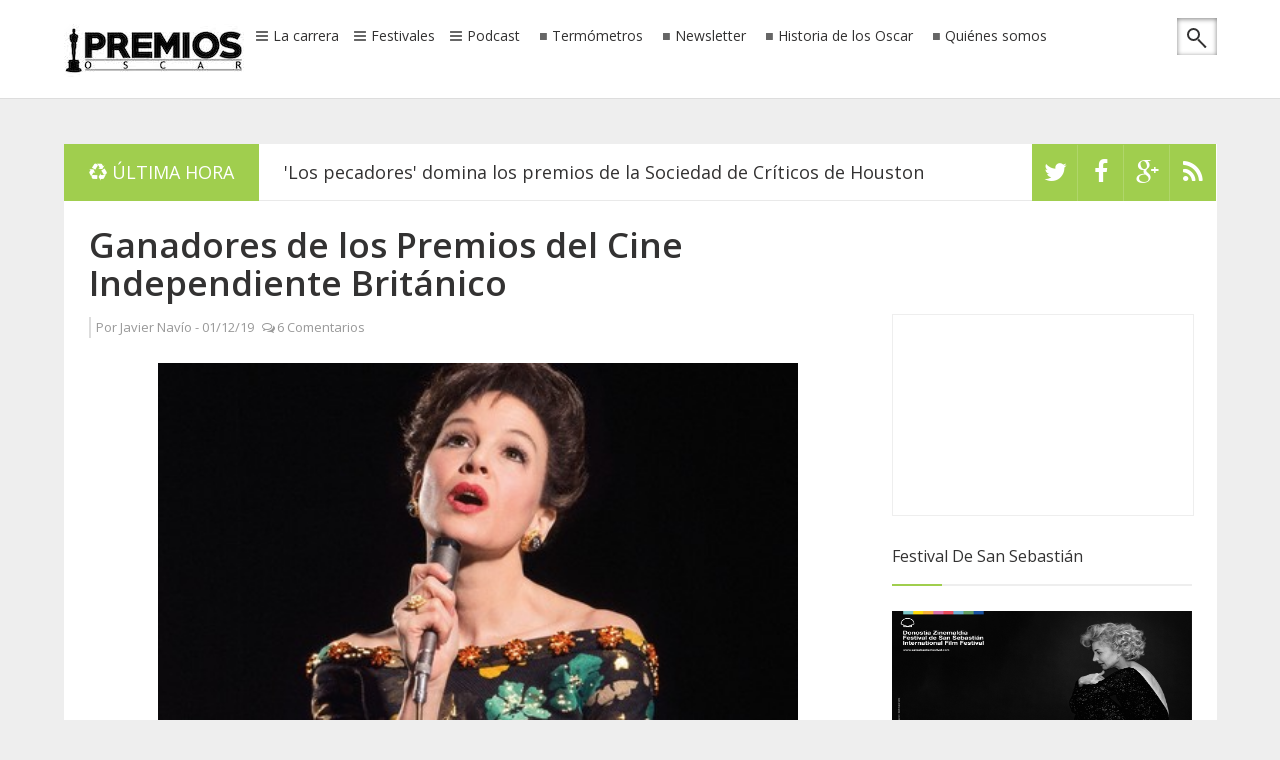

--- FILE ---
content_type: text/html; charset=UTF-8
request_url: http://www.premiososcar.net/2019/12/termometro-premios-goya-n4-apuestas.html
body_size: 52288
content:
<!DOCTYPE html>
<html dir='ltr' xmlns='http://www.w3.org/1999/xhtml' xmlns:b='http://www.google.com/2005/gml/b' xmlns:data='http://www.google.com/2005/gml/data' xmlns:expr='http://www.google.com/2005/gml/expr'>
<script data-cfasync='false' id='clever-core' type='text/javascript'>
                                    (function (document, window) {
                                        var a, c = document.createElement("script");

                                        c.id = "CleverCoreLoader59453";
                                        c.src = "//scripts.cleverwebserver.com/256c9ff3035b7d7ed0ce985d6964263a.js";

                                        c.async = !0;
                                        c.type = "text/javascript";
                                        c.setAttribute("data-target", window.name);
                                        c.setAttribute("data-callback", "put-your-callback-macro-here");

                                        try {
                                            a = parent.document.getElementsByTagName("script")[0] || document.getElementsByTagName("script")[0];
                                        } catch (e) {
                                            a = !1;
                                        }

                                        a || (a = document.getElementsByTagName("head")[0] || document.getElementsByTagName("body")[0]);
                                        a.parentNode.insertBefore(c, a);
                                    })(document, window);
                                </script>
<head>
<link href='https://www.blogger.com/static/v1/widgets/2944754296-widget_css_bundle.css' rel='stylesheet' type='text/css'/>
<script async='async' data-ad-client='ca-pub-4012977170326019' src='https://pagead2.googlesyndication.com/pagead/js/adsbygoogle.js'></script>
<meta charset='utf-8'/>
<meta content='IE=edge' http-equiv='X-UA-Compatible'/>
<meta content='width=device-width,initial-scale=1.0,minimum-scale=1.0,maximum-scale=1.0' name='viewport'/>
<meta content='text/html; charset=UTF-8' http-equiv='Content-Type'/>
<meta content='blogger' name='generator'/>
<link href='http://www.premiososcar.net/favicon.ico' rel='icon' type='image/x-icon'/>
<link href='http://www.premiososcar.net/2019/12/termometro-premios-goya-n4-apuestas.html' rel='canonical'/>
<link rel="alternate" type="application/atom+xml" title="Premios Oscar - Atom" href="http://www.premiososcar.net/feeds/posts/default" />
<link rel="alternate" type="application/rss+xml" title="Premios Oscar - RSS" href="http://www.premiososcar.net/feeds/posts/default?alt=rss" />
<link rel="service.post" type="application/atom+xml" title="Premios Oscar - Atom" href="https://www.blogger.com/feeds/187203798691537813/posts/default" />

<link rel="alternate" type="application/atom+xml" title="Premios Oscar - Atom" href="http://www.premiososcar.net/feeds/6099698017090299864/comments/default" />
<!--Can't find substitution for tag [blog.ieCssRetrofitLinks]-->
<link href='https://blogger.googleusercontent.com/img/b/R29vZ2xl/AVvXsEiZTHPUCADbAuBajRwCkPdubF7H_cMgtBQI8RsRmrJ3jCGk6sgDPUdqqy7BehUkJ9zhaUx9lIJNellST6iuNabSsF0tkAQzjjfYwzFUaNIODKHRlHqh2wWwFJKqqwEcLtCEJTg-69UT-ts/s640/ARDE.JPG' rel='image_src'/>
<meta content='http://www.premiososcar.net/2019/12/termometro-premios-goya-n4-apuestas.html' property='og:url'/>
<meta content='Termómetro especial Premios Goya Nº4: Apuestas finales (01/12/19) ' property='og:title'/>
<meta content='' property='og:description'/>
<meta content='https://blogger.googleusercontent.com/img/b/R29vZ2xl/AVvXsEiZTHPUCADbAuBajRwCkPdubF7H_cMgtBQI8RsRmrJ3jCGk6sgDPUdqqy7BehUkJ9zhaUx9lIJNellST6iuNabSsF0tkAQzjjfYwzFUaNIODKHRlHqh2wWwFJKqqwEcLtCEJTg-69UT-ts/w1200-h630-p-k-no-nu/ARDE.JPG' property='og:image'/>
<title>
Termómetro especial Premios Goya Nº4: Apuestas finales (01/12/19) 
        | 
        Premios Oscar
</title>
<meta content='Termómetro especial Premios Goya Nº4: Apuestas finales (01/12/19) ' name='keywords'/>
<link href='http://fonts.googleapis.com/css?family=Open+Sans%3A300%2C400%2C600%2C700%7CArimo%3A400%2C700%2C400italic%2C700italic%7CUbuntu%3A300%2C400%2C500%2C700%2C300italic%2C400italic%2C500italic%2C700italic%7COswald%3A400%2C300%2C700&ver=3.6.1' id='google-font-rest-css' media='all' rel='stylesheet' type='text/css'/>
<link href='//netdna.bootstrapcdn.com/font-awesome/4.1.0/css/font-awesome.min.css' rel='stylesheet'/>
<!--[if lt IE 9]> <script src="http://html5shiv.googlecode.com/svn/trunk/html5.js"></script> <![endif]-->
<!--[if(IE 8)]> <style type="text/css"> #social-stats ul li { display: block !important; width: 32.9% !important; text-align: center; } #social-stats ul li a { color: #333232 !important; font-size: 20px; } .footer-left { width: 359px !important; } .header-menu-right a.search:after, .header-menu-right a.search:before { display: none; } .header-menu-right a.search, .header-menu-right a.search:hover, .header-menu-right a.search:active { background: url(https://blogger.googleusercontent.com/img/b/R29vZ2xl/AVvXsEiRuhSl7Vd_hOsldnV0mpGxU6EiSjh5jCvB8R3LZtseoRGd8wGzMRbLAivoX1JQJMi0lRW9IX9gnAMG08Pdlgb8hy-uZyx2oZDkdKdESv-srUJZIc_skKwdI46MmJC6CMfA6jvH2ON3aQ/s1600/search_icon.png) no-repeat !important; } .footer-left #random-posts img:hover { filter: alpha(opacity=94); } .sidebar .po_content h3 a { font-weight: 500 !important; } </style> <![endif]-->
<!--[if(IE 9)]> <style type="text/css"> .header-menu-right a.search, .header-menu-right a.search:hover, .header-menu-right a.search:active { background: url(https://blogger.googleusercontent.com/img/b/R29vZ2xl/AVvXsEjNyU8dZbCSnISVHE5ZB8jVtT6ncPnf1mTlYupIkTVmssWr09QxakriorDrTE30gI1KHrnNObcS1PUnJrzcmkJPA_wCpUAM08cfX_PTCxYAaGaRNm09Mfl8t3qpQ1SQLtqTRTDGByb4MhM/s1600/search_icon.png) no-repeat !important; } .header-menu-right a.search:after, .header-menu-right a.search:before { display: none; } </style> <![endif]-->
<style id='page-skin-1' type='text/css'><!--
/*
-----------------------------------------------
Blogger Template Style
Name: Safety
Version: 1.1 (Released)
Designer: Jillur Rahman
URL: http://themeforest.net/user/Jillur_rahman
----------------------------------------------- */
/* Variable definitions
===================
<Group description="Link Color" selector="body">
<Variable name="green.link.color" description="Main Color" type="color" default="#A0CE4E"/>
<Variable name="black.link.color" description="Black Link Color" type="color" default="#333232"/>
</Group>
<Group description="Header" selector="body">
<Variable name="header.bg.color" description="Header Background Color" type="color" default="#ffffff"/>
<Variable name="header.text.color" description="Header Text Color" type="color" default="#333232"/>
</Group>
<Group description="Content and Sidebar" selector="body">
<Variable name="cs.background.color" description="Background Color" type="color" default="#FFFFFF"/>
</Group>
<Group description="Footer Top" selector="body">
<Variable name="footer.fbg.color" description="Background Color" type="color" default="#202020"/>
<Variable name="footer.title.color" description="Title Color" type="color" default="#AAAAAA"/>
<Variable name="footer.link.color" description="Link Color" type="color" default="#ffffff"/>
</Group>
<Group description="Footer Bottom" selector="body">
<Variable name="footer.bbg.color" description="Background Color" type="color" default="#181717"/>
<Variable name="footer.btext.color" description="Text Color" type="color" default="#959595"/>
</Group>
*/
/*------------------------------------------------------------------*/
/*---http://meyerweb.com/eric/tools/css/reset/-----------*/
/*----------------------------------------------------------------*/
html, body, div, span, applet, object, iframe,
h1, h2, h3, h4, h5, h6, p, blockquote, pre,
a, abbr, acronym, address, big, cite, code,
del, dfn, em, img, ins, kbd, q, s, samp,
small, strike, strong, sub, sup, tt, var,
b, u, i, center,
dl, dt, dd, ol, ul, li,
fieldset, form, label, legend,
table, caption, tbody, tfoot, thead, tr, th, td,
article, aside, canvas, details, embed,
figure, figcaption, footer, header, hgroup,
menu, nav, output, ruby, section, summary,
time, mark, audio, video {
margin: 0;
padding: 0;
border: 0;
font-size: 100%;
font: inherit;
vertical-align: baseline;
}
/*------------------------------------------------------------------*/
/*---HTML5 display-role reset for older browsers-------*/
/*----------------------------------------------------------------*/
article, aside, details, figcaption, figure,
footer, header, hgroup, menu, nav, section {
display: block;
}
body {
line-height: 1;
}
ol, ul {
list-style: none;
}
blockquote, q {
quotes: none;
}
blockquote:before, blockquote:after,
q:before, q:after {
content: '';
content: none;
}
table {
border-collapse: collapse;
border-spacing: 0;
}
caption,th,td {
font-weight:400;
text-align:left;
}
dd {
margin:0 1.5em 1.5em;
}
dfn,cite,em,i {
font-style:italic;
}
address {
margin:0 0 1.5em;
}
abbr,acronym {
border-bottom:1px dotted #666;
cursor:help;
}
mark,ins {
text-decoration:none;
}
figure {
margin:0;
}
dt,b,strong,th {
font-weight:700;
}
/*------------------------------------------------------------------*/
/*---Use this with templates/template-twocol.html-------*/
/*----------------------------------------------------------------*/
body{
background: #eeeeee;
color: #494949;
font-size: 14px;
font-family: 'Open Sans',arial,sans-serif;
line-height: 22px;
word-wrap: break-word;
}
h1,h2,h3,h4,h5,h6{
font-weight: 600;
}
h2 {
color: #333333;
margin: 1.5em 0 0.75em;
}
h4 a {
color: #A0CE4E !important;
}
a:link {
color: #A0CE4E;
text-decoration:none;
-webkit-transition:all 0.6s ease-out 0s;
-moz-transition:all 0.6s ease-out 0s;
transition:all 0.6s ease-out 0s;
}
a:hover {
text-decoration: none;
}
a:active {
outline: none;
}
a:visited {
text-decoration: none;
}
:focus {
outline: 0;
}
a img {
border: 0;
}
.separator a{
clear: none !important;
float: none !important;
margin-left: 0 !important;
margin-right: 0 !important;
}
#navbar-iframe {
display: none;
height: 0;
visibility: hidden;
}
/*------------------------------------------------------------------*/
/*----------------Layout-----------------------------------------*/
/*-----------------------------------------------------------------*/
body#layout{width: 760px; margin:0 auto;}
body#layout .outer-wrapper {padding:0}
body#layout .newst{width:380px;float:left}
body#layout .social-like {width: 380px;float:right;}
body#layout .top-ads {position:relative;top:50px;}
body#layout .content-wrapper {width:760px;margin-top:50px;}
body#layout .recent-cat-label, body#layout .recent-cat-label1, body#layout .recent-cat-label2, body#layout .recent-cat-label3{width:176px;}
body#layout .gallery-big-post{width:250px;float:left;height:215px;}
body#layout .gallery-small-post1,body#layout .gallery-small-post2,body#layout .gallery-small-post3,body#layout .gallery-small-post4{width:240px;float:left;}
body#layout .main-wrapper {float:left;width: 70%;margin:0;padding:0}
body#layout .sidebar-wrapper {float:right;width: 30%;margin:0;padding:0}
body#layout #footer {width: 100%;}
body#layout .footer-left {float: left;width: 33.3%;}
body#layout #Contact12 {display:none}
/*------------------------------------------------------------------*/
/*----------------Outer Wrapper------------------------------*/
/*----------------------------------------------------------------*/
.outer-wrapper {
padding-top: 70px;
}
/*------------------------------------------------------------------*/
/*----------------Content Wrapper----------------------------*/
/*-----------------------------------------------------------------*/
.content-wrapper {
margin: 34px auto 68px;
width: 1153px;
overflow: hidden;
background: #ffffff;
}
.content-wrapper img, #footer img{
-webkit-transition: 0.4s ease-in-out;
-moz-transition: 0.4s ease-in-out;
transition: 0.4s ease-in-out;
}
.content-wrapper img:hover, #footer img:hover {
-webkit-opacity:0.86;
-moz-opacity:0.86;
opacity:0.86;
}
/*------------------------------------------------------------------*/
/*----------------Header Navigation--------------------------*/
/*-----------------------------------------------------------------*/
.header-menu-right{
position: relative;
}
.header-menu-right a.search {
-webkit-transition: all 0.3s ease-out 0s;
-moz-transition: all 0.3s ease-out 0s;
transition: all 0.3s ease-out 0s;
cursor: pointer;
display: block;
height: 37px;
position: relative;
right: 0;
top: -3px;
width: 40px;
-webkit-box-shadow: 0 1px 5px rgba(0,0,0,0.5) inset;
-moz-box-shadow: 0 1px 5px rgba(0,0,0,0.5) inset;
box-shadow: 0 1px 5px rgba(0,0,0,0.5) inset;
}
.header-menu-right a.search:before {
border: 2px solid #333232;
border-radius: 50% 50% 50% 50%;
content: "";
height: 9px;
left: 10px;
position: absolute;
top: 10px;
width: 9px;
}
.header-menu-right a.search:after {
-webkit-transform: rotate(-44deg);
-moz-transform: rotate(-44deg);
transform: rotate(-44deg);
background-color: #333232;
content: "";
height: 11px;
left: 24px;
position: absolute;
top: 20px;
width: 2px;
}
.header-menu-right a.search:hover, .header-menu-right a.search.active {
-webkit-box-shadow: 0 1px 2px rgba(0,0,0,0.5) inset;
-moz-box-shadow: 0 1px 2px rgba(0,0,0,0.5) inset;
box-shadow: 0 1px 2px rgba(0,0,0,0.5) inset;
}
.header-menu-right a.search.active form {
display: block;
}
.header-menu-right a.search form:after {
position: absolute;
content: close-quote;
width: 0;
height: 0;
border-bottom: 6px solid #ffffff;
border-right: 6px solid #A0CE4E;
border-top: 6px solid #ffffff;
right: -6px;
top: 15px;
}
.header-menu-right a.search form {
display: none;
position: absolute;
right: 46px;
top: 0;
}
.header-menu-right a.search form input {
border: none;
width: 2px;
padding: 11px 12px;
background: #fff;
-webkit-box-shadow: 0 1px 5px rgba(0,0,0,0.5) inset;
-moz-box-shadow: 0 1px 5px rgba(0,0,0,0.5) inset;
-box-shadow: 0 1px 5px rgba(0,0,0,0.5) inset;
}
.header-menu-right a.search form input:focus {
padding: 11px 12px;
width: 210px;
color: #6c6b6b;
-webkit-transition:all 0.4s ease-out 0s;
-moz-transition:all 0.4s ease-out 0s;
transition:all 0.4s ease-out 0s;
}
.nav-wrapper {
margin: 0 auto;
overflow: hidden;
width: 1153px;
}
#header-navigation {
padding: 15px 0;
margin: 0;
top: 0;
width: 100%;
background: #ffffff;
border-bottom: 1px solid #dddddd;
position: fixed;
z-index: 100000000;
}
.header-menu-left {
float: left;
margin: 10px 0 0 0;
}
.header-menu-left li {
float: left;
margin: 0;
}
.header-menu-left li a {
color: #333232;
font-family: 'Open Sans',arial,sans-serif;
font-size: 14px;
font-weight: 400;
line-height: 11px;
text-decoration: none;
white-space: nowrap;
}
.header-menu-left li a:hover {
color: #A0CE4E;
}
.header-menu-left li.section a {
display: inline-block;
height: 14px;
padding: 0 10px 0 0;
position: relative;
}
.header-menu-left li.section a:before {
content: "\f0c9";
font-family: fontawesome;
margin: 0 5px;
color: #666666;
}
.header-menu-left li.rp a {
display: inline-block;
height: 13px;
padding: 0 10px;
position: relative;
}
.header-menu-left li.rp a:hover {
height: 14px;
}
.header-menu-left li.rp a:before {
content: "\f04d";
font-family: fontawesome;
font-weight: 500;
margin: 0 5px 0 0;
font-size: 8px;
color: #666666;
position: relative;
bottom: 2px;
}
.header-menu-left li.rp a span.rpla-icon {
background: url("https://blogger.googleusercontent.com/img/b/R29vZ2xl/AVvXsEgAK-oFovUndKXfxmEWJym0TVT5xgKNfWessTlzp3BwfKV1eJXENXNyPK-yx7BG5JP1SdUVYQ24VC0nDuW2RA8iS8atEnTspo_54Qbn-tO5fYvDHdmYfjdYkH24wr_h3lPs2docyuoNW_g/s1600/menu_labels.png") no-repeat scroll 0 0 transparent;
display: block;
float: left;
height: 13px;
margin: 0 8px 0 15px;
width: 13px;
}
.header-menu-left li.rp a span.gallery-icon {
background: url("https://blogger.googleusercontent.com/img/b/R29vZ2xl/AVvXsEjvDZS581oHCRxW-25qX86ZQnbRlPpykQTLTZjdzYa8fcGAM7wJlzR2Ez0it_1gHurPiiBnE9I7yBU09lOIltQPFwUcmO1lbM-e3GMBKNz8a5N9wiYCdjFUH45lWfErFJ3owOnHpFKIQjg/s1600/gallery.png") no-repeat;
display: block;
float: left;
height: 13px;
margin: 0 8px 0 15px;
width: 15px;
}
.header-menu-right {
float: right;
margin: 6px 0 0;
}
.header-menu-right li {
float: left;
margin: 0;
padding: 0 0 0 2px;
}
#header-navigation .header-menu-left li a {
cursor: pointer;
-webkit-transition: all 0.6s ease-out 0s;
-moz-transition: all 0.6s ease-out 0s;
transition: all 0.6s ease-out 0s;
}
#header-navigation .header-menu-left .section-menu, #header-navigation .header-menu-left .rp-menu {
box-shadow: 0 1px 1px rgba(0, 0, 0, 0.25);
display: none;
height: auto;
list-style: none outside none;
margin: 0;
padding: 0;
position: absolute;
top: 45px;
visibility: hidden;
z-index: 9999;
}
#header-navigation .header-menu-left li.sfHover .section-menu, #header-navigation .header-menu-left li.sfHover .rp-menu {
visibility: visible;
}
#header-navigation .header-menu-left .section-menu {
list-style: none;
margin: 28px 0 0;
width: 265px;
}
#header-navigation .header-menu-left .section-menu li {
box-shadow: none;
background: none;
border-bottom: 1px solid #eeeeee;
display: block;
margin: 0;
padding: 0;
position: relative;
width: 100%;
}
#header-navigation .header-menu-left .section-menu li:last-child {
border-bottom: none;
}
#header-navigation .header-menu-left .section-menu li {
border-left: none;
border-right: none;
background: #fff;
}
#header-navigation .header-menu-left .section-menu li a:before {
display: none;
}
#header-navigation .header-menu-left .section-menu li a {
color: #949494;
display: block;
font-family: 'Open Sans',arial,sans-serif;
font-size: 14px;
font-weight: 500;
height: auto;
line-height: 28px;
padding: 10px 20px;
text-align: left;
text-decoration: none;
text-transform: none;
border-right: none;
}
#header-navigation .header-menu-left .section-menu li a:hover {
color: #555555;
background: #f4f4f4;
}
#header-navigation .header-menu-left .section-menu li ul li:first-child:after {
display: none;
}
#header-navigation .header-menu-left .section-menu li ul {
position: absolute;
top: -9999em;
width: 265px;
z-index: 9999;
}
#header-navigation .header-menu-left .section-menu li:hover ul, #header-navigation .header-menu-left .section-menu li.sfHover ul {
background: #FFFFFF;
border-top: 1px solid #EAEAEA;
box-shadow: 0 1px 1px rgba(0, 0, 0, 0.25);
left: 265px;
margin: 0;
padding: 0;
position: absolute;
top: -1px;
}
#header-navigation .header-menu-left .section-menu li:hover li ul, #header-navigation .header-menu-left .section-menu li.sfHover li ul, #header-navigation .header-menu-left .section-menu li li:hover li ul, #header-navigation .header-menu-left .section-menu li li.sfHover li ul, #header-navigation .header-menu-left .section-menu li li li:hover li ul, #header-navigation .header-menu-left .section-menu li li li.sfHover li ul {
top: -9999em;
}
#header-navigation .header-menu-left .section-menu li li:hover ul, #header-navigation .header-menu-left .section-menu li li.sfHover ul, #header-navigation .header-menu-left .section-menu li li li:hover ul, #header-navigation .header-menu-left .section-menu li li li.sfHover ul, #header-navigation .header-menu-left .section-menu li li li li:hover ul, #header-navigation .header-menu-left .section-menu li li li li.sfHover ul {
left: 250px;
top: -1px;
}
#header-navigation .header-menu-left .rp-menu {
background: #fff;
padding: 20px 15px 15px 20px;
width: 226px;
}
#header-navigation .header-menu-left .rp-menu {
list-style: none;
margin: 11px 0 0;
}
#header-navigation .header-menu-left .rp-menu li:first-child:after {
position: absolute;
content: close-quote;
border-left: 8px solid transparent;
border-right: 8px solid transparent;
border-bottom: 8px solid #fff;
top: -28px;
left: 0;
width: 0;
height: 0;
}
#header-navigation .header-menu-left .rp-menu li {
background: none;
float: left;
margin: 0 5px 5px 0;
padding: 0;
position: relative;
}
#header-navigation .header-menu-left .rp-menu li a {
background: #555555;
-webkit-border-radius: 1px;
-moz-border-radius: 1px;
border-radius: 1px;
color: #FFFFFF;
font-size: 13px;
height: auto;
line-height: 21px;
padding: 3px 6px;
text-transform: none;
border-right: none;
}
#header-navigation .header-menu-left .rp-menu li a:hover {
background: #222222;
}
#header-navigation .header-menu-right li a {
cursor: pointer;
-webkit-transition: all 0.6s ease-out 0s;
-moz-transition: all 0.6s ease-out 0s;
transition: all 0.6s ease-out 0s;
}
.chrome .dd-find, .opera .dd-find, .safari .dd-find {
width: 326px;
}
.dd-find #findform {
border: 1px solid #DFDFDF;
display: block;
overflow: hidden;
padding: 0 5px;
}
.dd-find #findform input[type="text"] {
background: none;
border: none;
color: #999999;
font-size: 14px;
padding: 13px 0;
width: 270px;
}
.dd-find #findform input[type="submit"] {
background: url("https://blogger.googleusercontent.com/img/b/R29vZ2xl/AVvXsEgviKMfFQ2fhyphenhyphenn0f0jc3Mm_ePf0xUDbZd6N517Xa_qKM1Q-Vuv9TS1Sshmtt5J2575jXwnlbg7jpskC1PkYkX0FqYHg1ACS9dtQZAS8E2jI8N2m5hIjG2m0hbgDSk4HKZX5MOevzMZagJqo/s1600/find-form.png") no-repeat scroll center center transparent;
border: none;
box-shadow: none;
cursor: pointer;
display: block;
float: right;
height: 15px;
margin: 13px 0 0;
width: 14px;
}
.dd-find #findform input[type="submit"]:hover {
-moz-opacity:0.8;
-khtml-opacity: 0.8;
opacity: 0.8;
}
/*-------------------------------------------------------------------*/
/*------Recent top Category Widget------------------*/
/*------------------------------------------------------------------*/
.recent-cat-post {
display: block;
padding: 25px 0 10px 25px;
border-bottom: 1px solid #e9e9e9;
overflow: hidden;
}
.recent-cat-label, .recent-cat-label1, .recent-cat-label2, .recent-cat-label3 {
width: 257px;
float: left;
margin-right: 25px;
}
.wrapper {
position: relative;
}
.wrapper p {
font-size: 13px;
}
.wrapper .repostt a {
position: absolute;
top: 0;
color: #ffffff;
padding: 2px 5px;
background: #46a28d;
text-transform: capitalize !important;
}
.recent-cat-label1 .repostt a {
background: #FFD800;
}
.recent-cat-label2 .repostt a {
background: #FA4B2A;
}
.recent-cat-label3 .repostt a {
background: #00C8FF;
}
.rp-fw-img img {
width: 100%;
height: 150px;
}
.wrappercon {
background: #FFFFFF;
margin-top: -6px;
padding: 10px 0;
color: #999999;
}
.wrappercon h3 a {
color: #333232;
}
.reposth {
color: #999999;
font-size: 12px;
margin: 10px 0;
}
.reposth a {
color: #999999;
}
.comment-icon:before {
content: "\f0e6";
font-family: fontawesome;
margin: 0 3px 0 5px;
}
.reposth a:hover {
text-decoration: underline;
}
.wrapper .repostt a:hover, .wrappercon h3 a:hover {
text-decoration: underline;
}
/*-------------------------------------------------------------------*/
/*----------------Feautred Post--------------------------------*/
/*-----------------------------------------------------------------*/
.featured-post {
padding: 25px 0 0 25px;
background: #ffffff;
}
.po_img {
display: block;
float: left;
height: 200px;
margin-right: 25px;
width: 250px;
}
.po_img img {
width: 100%;
}
.reftitle h2 {
display: block;
margin: 8px 0 8px 275px;
}
.fea_con h1, .fea_con h1 a {
color: #333232;
font-size: 25px;
line-height: 1.3em;
}
.fea_con h1 a:hover {
text-decoration: underline;
}
/*-------------------------------------------------------------------*/
/*----------------Top Ads----------------------------------------*/
/*-----------------------------------------------------------------*/
.top-ads {
text-align: center;
}
/*-------------------------------------------------------------------*/
/*----------------Header Logo and Ads----------------------*/
/*-----------------------------------------------------------------*/
.header-logo {
float: left;
margin: 9px 0 0;
min-width: 187px;
}
.header-logo img {
height: auto;
margin: 0;
max-width: 100%;
}
.header-logo img:hover {
-moz-opacity:0.9;
-khtml-opacity: 0.9;
opacity: 0.9;
}
.header-logo h1 {
font-size: 50px;
line-height: 54px;
margin: 0;
text-transform: uppercase;
}
.header-logo h1 a {
color: #444444;
}
.header-logo h1 a:hover {
-moz-opacity:0.8;
-khtml-opacity: 0.8;
opacity: 0.8;
}
.header-logo p {
color: #999999;
font-family: 'Open Sans',arial,sans-serif;
font-size: 16px;
font-style: italic;
font-weight: 300;
line-height: 22px;
margin-bottom: 0;
text-transform: uppercase;
}
/*--------------------------------------------------------------------*/
/*----------------News Ticker--------------------------------*/
/*------------------------------------------------------------------*/
.newst {
background: #FFFFFF;
display: block;
overflow: hidden;
position: relative;
width: 84%;
float: left;
}
.newsticker {
height: 56px !important;
border-bottom: 1px solid #E9E9E9;
}
.newst h4 {
height: 57px;
line-height: 60px;
}
.newst h4 a {
color: #333232 !important;
font-size: 18px;
font-weight: 500;
line-height: 24px;
padding: 0 0 0 25px;
}
.newst h4 a:hover {
color: #A0CE4E !important;
text-decoration: none !important;
}
.newst .newst-title {
color: #FFFFFF;
float: left;
height: 57px;
padding: 0 0 0 25px;
}
.newst .newst-title h3:before {
color: #FFFFFF;
content: "\f1b8 ";
font-family: fontawesome;
margin-right: 5px;
}
.newst .newst-title h3 {
background: #A0CE4E;
color: #FFFFFF;
font-size: 18px;
font-weight: 400;
height: 57px;
line-height: 57px;
margin: 0 0 0 -25px;
padding: 0 25px;
text-transform: uppercase;
vertical-align: middle;
}
/*-----Social Like------*/
.social-like {
float: right;
height: 57px;
overflow: hidden;
width: 16%;
}
.social-links {
float: left;
}
.social-links li {
float: left;
font-size: 0;
line-height: 57px;
background: #A0CE4E;
height: 57px;
width: 46px;
}
.social-links li a {
display: block !important;
position: relative;
text-align: center;
color: #fff;
}
.social-links .social-tooltip:hover {
color: #292929;
}
.social-links li .fa-rss, .social-links li .fa-facebook, .social-links li .fa-twitter, .social-links li .fa-google-plus {
background: #A0CE4E;
height: 57px;
width: 100%;
line-height: 57px;
font-size: 25px;
-webkit-box-shadow: 0 1px 1px #ffffff;
-moz-box-shadow: 0 1px 1px #ffffff;
box-shadow: 0 1px 1px #ffffff;
-webkit-transition: all 0.6s ease-out 0s;
-moz-transition: all 0.6s ease-out 0s;
transition: all 0.6s ease-out 0s;
}
.social-links li .fa-rss:hover {
background-color: #EE802F;
}
.social-links li .fa-facebook:hover {
background-color: #39599F;
}
.social-links li .fa-twitter:hover {
background-color: #45B0E3;
}
.social-links li .fa-google-plus:hover {
background-color: #FA0101;
}
/*--------------------------------------------------------------------*/
/*----------------New Featured Posts--------------------------------*/
/*------------------------------------------------------------------*/
.fea_ribbon {
position: relative;
}
.fea_ribbon span {
background: url("https://blogger.googleusercontent.com/img/b/R29vZ2xl/AVvXsEixZsXq5naBkHjPWF69o57q2ZYGC_k4-Tpdqa7MHDas2EsQcxBFVd_SNw8KbauGwxk0WO_TlA9UXiaXMANO58xIq2OBn9Ah3Eu5JXyLeaBes_5KHFvafCTv6oEZl0wJVAMCmT8-v9-M1xc/s1600/ribbon.png") no-repeat;
height: 135px;
left: 0;
position: absolute;
text-indent: -9999px;
top: 0;
width: 137px;
z-index: 1;
}
.banner {
position: relative;
overflow: auto;
}
.banner li {
list-style: none;
}
.banner ul li {
float: left;
}
/*--------------------------------------------------------------------*/
/*-------Gallery Content(1,2)---------------------------------------*/
/*------------------------------------------------------------------*/
.gallery-content {
border-bottom: 1px solid #E9E9E9;
display: block;
padding: 25px;
overflow: hidden;
}
.comment-icon:before {
content: "\f0e6";
font-family: fontawesome;
margin: 0 2px 0 5px;
}
.date-comment, .date-comment a {
font-size: 12px;
color: #dddddd;
}
.date-comment a:hover {
text-decoration: underline;
}
/*----- 1. Big Gallery----*/
.gallery-big-post {
display: block;
float: left;
width: 550px;
height: 375px;
margin: 0 25px 0 0;
}
.big-gallery-content {
position: relative;
color: #dddddd;
}
.big-gallery-content img {
width: 100%;
height: 375px;
}
.big-gallery-wrapper {
background: rgba(0, 0, 0, 0.5);
bottom: 5px;
padding: 15px 25px;
position: absolute;
}
.big-gallery-wrapper h3 a {
color: #FFFFFF;
font-size: 25px;
line-height: 25px;
}
.big-gallery-label a {
padding: 2px 10px;
background: #46a28d;
text-transform: capitalize;
color: #fff;
position: absolute;
top: -26px;
margin: 0 0 0 8px;
}
.big-gallery-wrapper h3 a:hover, .big-gallery-label a:hover {
text-decoration: underline;
}
/*--- 2. Small Gallery---*/
.gallery-small-post1, .gallery-small-post2, .gallery-small-post3, .gallery-small-post4 {
display: block;
width: 251.5px;
height: 175px;
float: left;
margin: 0 25px 25px 0;
}
.gallery-small-post2 {
float: right;
margin: 0 0 25px 0;
}
.gallery-small-post3 {
margin: 0 25px 0 0;
}
.gallery-small-post4 {
float: right;
margin: 0;
}
.gallery-small-post1 img, .gallery-small-post2 img, .gallery-small-post3 img, .gallery-small-post4 img {
width: 100%;
height: 175px;
}
.small-gallery-content {
position: relative;
color: #dddddd;
}
.small-gallery-wrapper {
position: absolute;
bottom: 5px;
background: rgba(0,0,0,0.5);
padding: 10px;
}
.small-gallery-wrapper h3 a {
color: #ffffff;
}
.small-gallery-label a {
padding: 2px 10px;
text-transform: capitalize;
color: #ffffff;
position: absolute;
top: -26px;
margin: 0 0 0 10px;
}
.small-gallery-wrapper h3 a:hover, .small-gallery-label a:hover {
text-decoration: underline;
}
.big-gallery-label a:after, .gallery-small-post1 .small-gallery-label a:after, .gallery-small-post2 .small-gallery-label a:after, .gallery-small-post3 .small-gallery-label a:after, .gallery-small-post4 .small-gallery-label a:after {
right: -8px !important;
border-top: 27px solid rgba(255, 255, 255, 0);
border-left-style: solid;
border-left-width: 8px;
content: "";
position: absolute;
top: -1px;
border-left-color: #46a28d;
}
.big-gallery-label a:before, .gallery-small-post1 .small-gallery-label a:before, .gallery-small-post2 .small-gallery-label a:before, .gallery-small-post3 .small-gallery-label a:before, .gallery-small-post4 .small-gallery-label a:before {
content: "";
position: absolute;
display: block;
border-bottom: 0 solid rgba(255, 255, 255, 0);
border-top: 27px solid rgba(255, 255, 255, 0);
border-right-style: solid;
border-right-width: 8px;
left: -8px;
top: -1px;
border-right-color: #46a28d;
}
.gallery-small-post1 .small-gallery-label a {
background: #FFD800;
}
.gallery-small-post1 .small-gallery-label a:before {
border-right-color: #FFD800 !important;
}
.gallery-small-post1 .small-gallery-label a:after {
border-left-color: #FFD800 !important;
}
.gallery-small-post2 .small-gallery-label a {
background: #FA4B2A;
}
.gallery-small-post2 .small-gallery-label a:before {
border-right-color: #FA4B2A !important;
}
.gallery-small-post2 .small-gallery-label a:after {
border-left-color: #FA4B2A !important;
}
.gallery-small-post3 .small-gallery-label a {
background: #00C8FF;
}
.gallery-small-post3 .small-gallery-label a:before {
border-right-color: #00C8FF !important;
}
.gallery-small-post3 .small-gallery-label a:after {
border-left-color: #00C8FF !important;
}
.gallery-small-post4 .small-gallery-label a {
background: #77D100;
}
.gallery-small-post4 .small-gallery-label a:before {
border-right-color: #77D100 !important;
}
.gallery-small-post4 .small-gallery-label a:after {
border-left-color: #77D100 !important;
}
/*------------------------------------------------------------------*/
/*----------------Title Text Design------------------*/
/*----------------------------------------------------------------*/
.recent_title {
border-bottom: 3px solid #dddddd;
margin: 0 25px 0 0;
position: relative;
display: none;
}
.recent_title a:hover {
text-decoration: underline;
}
.recent_title h2:after {
border-left: 6px solid #ffffff;
border-right: 6px solid #ffffff;
border-top: 6px solid #ddd;
bottom: -9px;
content: close-quote;
left: 22px;
position: absolute;
}
.recent_title h2 {
color: #555555;
font-family: 'Open Sans',arial,sans-serif;
font-size: 18px;
font-weight: 600;
margin: 25px 0 0;
padding: 0 10px 5px 0;
text-transform: uppercase;
}
.recent_title a h2 {
display: inline-block;
}
.recent_title a h2:hover {
text-decoration: underline;
}
/*------------------------------------------------------------------*/
/*----------------Main Wrapper-------------------------------*/
/*----------------------------------------------------------------*/
.main-wrapper {
float: left;
overflow: hidden;
width: 803px;
word-wrap: break-word;
}
.main-cont {
background: #FFFFFF;
}
/*------------------------------------
----------Post----------------------
-------------------------------------*/
.post {
display: block;
overflow: hidden;
word-wrap: break-word;
}
.retitle h2 {
margin: 0;
display: block;
}
.post h1 a, .post h1 a:visited, .post h1 strong {
color: #333232;
font-family: 'Open Sans',arial,sans-serif;
font-size: 20px;
font-weight: 600;
line-height: 1.3em;
text-decoration: none;
position: relative;
top: -8px;
}
.post h1 a:hover{
text-decoration: none;
}
.post_author_date {
color: #C4C4C4;
font-family: 'Open Sans',arial,sans-serif;
font-size: 13px;
font-weight: 400;
line-height: 23px;
margin: 0 0 25px;
text-transform: uppercase;
}
.post_author {
font-weight: 600;
margin-right: 5px;
}
div.post_author_date a {
text-decoration: none;
}
.post_comment a {
color: #A0CE4E;
font-weight: 600;
float: right;
}
.widget iframe, .widget img {
max-width: 100%;
}
.dc_po {
margin: 0 0 9px;
}
.post-body .date-header, .post-body .date header a{
margin: -5px 0 10px 0;
}
.featured-post .date-header, .featured-post .date header a {
margin: 0;
}
.date-header {
color: #999999;
display: block;
font-size: 13px;
font-weight: 400;
line-height: 21px;
margin: 0;
padding: 0;
}
.date-header a {
color: #999999 !important;
}
.date-header a:hover {
text-decoration: underline;
}
.date-header .author_i {
background: url("https://blogger.googleusercontent.com/img/b/R29vZ2xl/AVvXsEhnshXWqDhSTfmQpi7t_uSS_FpncQ8tAv5ztmssyx_Op9CUBpCx2ie5tOtGH-8GclOWoxu0L1TiHYUuhGVTfVtzZOJ10gW9IijUsgkOvZo-crvRjsmrs8WGW45Vo1F5n-mQC8nYHFp6xgg/s1600/author.png") no-repeat left center;
padding:  0 5px 0 13px;
}
.date-header .date_i {
background: url("https://blogger.googleusercontent.com/img/b/R29vZ2xl/AVvXsEi-wDz_tEhgxcyGSgXUhjkpjpux5YykmPP58zCLbaWFkPiz7NU4hXOCEPL-4xYCHzgX82yn-txAayeMqi_FVDUUjxlaxvLUxbF8gwPc7hGh4PhryHVO5p4xYqrCeXbImWdUuxBfGPUgfQU/s1600/date.png") no-repeat left center;
padding:  0 5px 0 16px;
}
.date-header .comment_i {
background: url("https://blogger.googleusercontent.com/img/b/R29vZ2xl/AVvXsEgbJu4dv3tQc6_dmfV2F8YWzKJ3F7bpNS8_uah3rlzuDnmP5antZPlDyKpuHqYTWBY3ZVtylVd0beZgxV6d7w6M_v-Xk8ms8lyBOXo5_RdFEz4fN-1ZJLUL646I2VpRYRENBbJpdGiTDDA/s1600/author.png") no-repeat left center;
padding:  0 5px 0 16px;
}
.post-footer {
color: #333333;
display: none;
font: 86% Arial,sans-serif;
margin: 0.75em 0;
}
.comment-link {
margin: 0;
}
/*-------------------------------------
-----------Tags Design----------
---------------------------------------*/
.sidebar .tune a {
display: none;
}
.tune {
position: relative;
}
.tune a{
background: #A0CE4E;
color: #A0CE4E !important;
font-weight: 600;
text-transform: capitalize;
text-decoration: none !important;
}
.tune a:hover {
text-decoration: underline !important;
}
.sidebar .tune.color-0 a, .sidebar .tune.color-4 a {
background: #46a28d;
}
.sidebar .tune.color-1 a, .sidebar .tune.color-5 a {
background: #FFD800;
}
.sidebar .tune.color-2 a, .sidebar .tune.color-6 a {
background: #FA4B2A;
}
.sidebar .tune.color-3 a, .sidebar .tune.color-7 a {
background: #00C8FF;
}
.post-tags {
margin: 0 0 20px;
color: #999999;
overflow: hidden;
border-left: 2px solid #E9E9E9;
padding: 0 0 0 10px;
font-size: 13px;
}
.post-tags a {
color: #A0CE4E !important;
text-transform: capitalize;
}
.post-tags a:hover {
text-decoration:underline;
}
/*-------------------------------------
---------Post Body-----------------
--------------------------------------*/
.post-body {
font-size: 15px;
line-height: 27px;
padding: 25px 0;
margin: 0 0 0 25px;
border-bottom: 1px solid #e9e9e9;
}
.post-body a {
color: #A0CE4E;
text-decoration: none;
}
.post-content a:hover {
text-decoration: underline;
}
.post-body .post-content {
display: block;
margin: 5px 0 15px;
overflow: hidden;
}
.post-body .post-body-left {
float: left;
font-size: 15px;
line-height: 27px;
}
.post-body .post-body-right {
float: right;
margin: 0 0 0 25px;
width: 140px;
display: none;
}
.post-body .post-body-right h4 {
font-family: 'Open Sans',arial,sans-serif;
font-size: 14px;
font-weight: 400;
line-height: 20px;
margin: 0 0 10px;
text-transform: uppercase;
}
.post-body .post-body-right a {
color: #777777;
display: block;
font-size: 10px;
line-height: 18px;
text-decoration: none;
text-transform: uppercase;
}
.post-body .post-body-right a:hover {
text-decoration: underline;
}
.tags {
text-align: left;
margin-top: 10px;
}
.tags h4 {
float: left;
color: #949494;
margin: 0 10px 0 0;
font-size: 15px;
border-left: 2px solid #dddddd;
padding-left: 5px;
}
.label-icon:before {
content: "\f115";
font-family: fontawesome;
color: #A0CE4E;
}
.tags a {
color: #A0CE4E;
display: inline-block;
font-size: 0.75em;
padding: 0 5px 0 0;
text-decoration: none !important;
text-transform: uppercase;
position: relative;
font-size: 13px;
font-weight: 600;
}
.tags a:hover {
-webkit-opacity: 0.9;
-moz-opacity: 0.9;
opacity: 0.9;
text-decoration: underline !important;
}
/*-----------------------------------
---------Post Image-------------
-----------------------------------*/
.post img {
margin-bottom: 8px;
max-width: 100%;
}
img.alignleft{
display: block;
margin: 20px 20px 20px 0;
}
img.alignright{
display: block;
margin: 20px 0 20px 20px;
}
img.aligncenter{
clear: both;
display: block;
margin: 10px auto;
}
.alignleft {
float: left;
}
.alignright {
float: right;
}
.alignnone {
display: none;
}
/*-------------------------------------
-------Profile Image----------------
----------------------------------------*/
.profile-img {
border-color: #CCCCCC;
border-style: solid;
border-width: 1px;
float: left;
margin: 0 5px 5px 0;
padding: 4px;
}
.profile-data {
color: #333333;
font: 86% Arial,sans-serif;
margin: 0;
}
.profile-datablock {
margin: 0.5em 0;
}
.profile-textblock {
line-height: 1.6em;
margin: 0.5em 0;
}
.profile-link {
font: 86% Arial,sans-serif;
}
/*---------------------------------------
------Syntex Highlighter-------------
------------------------------------------*/
pre {
background: url("https://blogger.googleusercontent.com/img/b/R29vZ2xl/AVvXsEg-jaN0AIput3dhu6edl9aBs0CNsKBGXd3uTs3j7dIFA6gMzQh27mwI3KJhyk3Ls2huKxO-D2jR4rT391_0MUBesUIeTSwnNdjEPoRTjHPNU_Q4olRwDm0l8tC748CFLxcKfAA6miE6AVDG/s1600/pre.png") repeat scroll 0 0 #FBF2F2;
color: #888888;
display: block;
font: 12px/19px Consolas,'Andale Mono',Courier,'Courier New',monospace;
margin: 10px 0;
overflow: auto;
padding: 19px 19px 17px;
}
pre .comment {
color: #A57A4C;
}
pre .variable.global, pre .variable.class, pre .variable.instance {
color: #DC3958;
}
pre .constant.numeric, pre .constant.language, pre .constant.hex-color, pre .keyword.unit {
color: #F79A32;
}
pre .constant, pre .entity, pre .entity.class, pre .support {
color: #F06431;
}
pre .constant.symbol, pre .string {
color: #889B4A;
}
pre .entity.function, pre .support.css-property, pre .selector {
color: #8AB1B0;
}
pre .keyword, pre .storage {
color: #98676A;
}
/*------------------------------
-------------Buttons-------------
-----------------------------------*/
.button {
border: none;
-webkit-border-radius: 20px 0;
-moz-border-radius: 20px 0;
border-radius: 20px 0;
color: #FFFFFF;
cursor: pointer;
display: inline-block;
font-family: 'Open Sans Condensed',sans-serif;
font-size: 14px;
font-weight: bold;
line-height: 1;
margin: 10px 10px 10px 0;
padding: 1em 1.5em 0.75em;
text-decoration: none;
text-transform: uppercase;
}
a.button {
color: #FFFFFF;
font-weight: bold;
text-decoration: none;
}
a.button:hover {
-webkit-border-radius: 0 20px;
-moz-border-radius: 0 20px;
border-radius: 0 20px;
-moz-opacity:0.8;
-khtml-opacity: 0.8;
opacity: 0.8;
}
.button.blue {
background-color: #93D0EA;
box-shadow: 0 0 5px #8FCDE7 inset, 0 1px 1px #EEEEEE;
}
.button.green {
background-color: #A5D16D;
box-shadow: 0 0 5px #A4CF6C inset, 0 1px 1px #EEEEEE;
}
.button.red {
background-color: #F4836A;
box-shadow: 0 0 5px #EF7F65 inset, 0 1px 1px #EEEEEE;
}
.button.orange {
background-color: #FF8B62;
box-shadow: 0 0 5px #F68962 inset, 0 1px 1px #EEEEEE;
}
a.button.gray {
background-color: #ECF0F1;
box-shadow: 0 0 5px #ECEEF1 inset, 0 1px 1px #EEEEEE;
color: #333333;
}
.button.dark-blue {
background-color: #483D8B;
box-shadow: 0 0 5px #51459D inset, 0 1px 1px #EEEEEE;
}
.button.purple {
background-color: #C221AE;
box-shadow: 0 0 5px #DD39C9 inset, 0 1px 1px #EEEEEE;
}
.button.pink {
background-color: #F05791;
box-shadow: 0 0 5px #F26EA0 inset, 0 1px 1px #EEEEEE;
}
.button.yellow {
background-color: #EADC8E;
box-shadow: 0 0 5px #EEE3A4 inset, 0 1px 1px #EEEEEE;
}
.button.dark {
background-color: #292929;
box-shadow: 0 0 5px #363636 inset, 0 1px 1px #EEEEEE;
}
.button.small {
font-size: 11px;
}
.button.big {
font-size: 18px;
padding: 1.2em 2.5em 1em;
}
/*---------------------------------
---------------Post Box----------
-------------------------------------*/
.box {
display: block;
line-height: 24px;
margin: 10px 0;
padding: 1.2em 2em;
}
.box.white {
background: #FFFFFF;
border: 5px solid #EEEEEE;
color: #6B6565;
}
.box.gray {
background: #FAF7F7;
border: 5px solid #F3E0E0;
color: #A94949;
}
.box.green {
background: none repeat scroll 0 0 #EDFDD3;
border: 5px solid #C4DBA0;
color: #657E3C;
}
.box.yellow {
background: #FFFFE0;
border: 5px solid #F7F0B8;
color: #8C8C1C;
}
.box.blue {
background: #D7E8F6;
border: 5px solid #B6CFE4;
color: #8BA1B3;
}
/*---------------------------------
-------------Post_Column-------
-------------------------------------*/
.two-column, .thrid-column, .four-column {
float: left;
margin: 0 25px 7px;
position: relative;
}
.two-column {
width: 45%;
margin-right: 0;
}
.thrid-column {
width: 30.66%;
}
.four-column {
width: 22%;
}
.two-column.last, .thrid-column.last, .four-column.last {
clear: right;
margin-right: 0 !important;
}
/*--------------------------------
-----------Testimonial-----------
/*------------------------------------*/
.tm {
background: url("https://blogger.googleusercontent.com/img/b/R29vZ2xl/AVvXsEjE7UHFmhFork2VQWOkUDS_zVk3iM8CIQxiy459wjtrJWbKrAd-FrUpfz4ksBX0fotpKYId2RzJUqnHjogaZ8KgtiTedA2Y8IfMHcfnbqZ-R6zdcXfEFIYItZaTt74kh5O1T9ZRPdXjdBbn/s1600/tm.png") no-repeat scroll 0 5% transparent;
color: #848484;
font-size: 13px;
line-height: 21px;
padding-left: 25px;
}
.tm .tm-name {
border-bottom: 1px solid #EAEAEA;
color: #8D8D8D;
font-weight: bold;
margin-bottom: 20px;
margin-top: 20px;
padding-bottom: 20px;
text-align: right;
}
.tm .tm-name a {
color: #494949;
text-decoration: none;
}
.tm .tm-name a:hover {
text-decoration: underline;
}
/*-----------------------------------
--------Social Buttons------------
------------------------------------*/
.social-buttons {
display: block;
margin: 0 0 25px;
overflow: hidden;
}
.social-buttons ul {
list-style: none;
margin: 0;
}
.social-buttons ul li {
display: block;
height: 20px;
margin: 0 0 10px;
width: 100%;
}
.social-buttons ul li.twitter-button, .social-buttons ul li.facebook-button, .social-buttons ul li.googleplus-button {
width: 100px;
}
.social-buttons ul li.linkdin-button {
width: 115px;
}
.social-buttons ul li.pinterest-button {
margin: 0;
width: 89px;
}
.social-buttons.responsive {
display: block;
margin: 30px 0 0;
}
.social-buttons.responsive h3 {
float: left;
margin: -3px 16px 0 0;
font-size: 15px;
line-height: 28px;
color: #949494;
border-left: 2px solid #dddddd;
padding-left: 5px;
}
.social-buttons.responsive ul li {
float: left;
width: 100px;
}
.addthis_button_facebook_like {
width: 110px;
}
/*------------------------------------
---------Blockquote----------------
----------------------------------------*/
.quote.center {
border-left: 5px solid #dfdfdf;
background: #f4f4f4;
color: #999999;
padding: 20px;
font-size: 17px;
font-style: italic;
line-height: 24px;
margin: 30px 60px;
}
.quote.left {
float: left;
margin: 9px 20px 15px 0;
width: 33%;
border-left: 5px solid #dfdfdf;
background: #f4f4f4;
color: #999999;
padding: 20px;
font-size: 17px;
font-style: italic;
line-height: 24px;
}
.quote.right {
float: right;
margin: 9px 0 15px 20px;
width: 33%;
border-left: 5px solid #dfdfdf;
background: #f4f4f4;
color: #999999;
padding: 20px;
font-size: 17px;
font-style: italic;
line-height: 24px;
}
/*-------------------------------------
---------Typography----------------
-----------------------------------------*/
.letter {
-webkit-border-radius: 50px;
-moz-border-radius: 50px;
border-radius: 50px;
color: #FFFFFF;
float: left;
font-size: 24px;
height: 40px;
line-height: 40px;
margin: 0 6px 0 0;
text-align: center;
width: 40px;
}
.letter.black {
background-color: #292929;
}
.letter.green {
background-color: #46A28D;
}
.letter.red {
background-color: #E53B2C;
}
.letter.light-green {
background-color: #8DC546;
}
.letter.orange {
background-color: #FF8B62;
}
ul.round {
margin-top: 20px;
}
.round li, .correct li, .question li, .circle li, .ring li {
list-style: none outside none;
margin-left: 6em;
padding: 0 0 0 25px;
}
.round li {
background: url("https://blogger.googleusercontent.com/img/b/R29vZ2xl/AVvXsEjcbGs2N69zXA-34S7bUwdmYcf76dcXqKV6BEIBG0jk0uBZtTqU2eFWmHvbFV-DW1iRuFoRPPpd0vIg3_-389ChrehssO3yZ_6TttZQ-75J7Y5u5nHzvd4F5gFm6kZ3FoO0E44MDSH5TTNS/s1600/box.png") no-repeat scroll 5px 45% transparent;
}
.correct li {
background: url("https://blogger.googleusercontent.com/img/b/R29vZ2xl/AVvXsEguZ9EmR53oDhxUPgclGcgm0ZI7fDz-yopeql8VdcWBNyp-VY2NwAFp5Icooe6D_tSuarJUWRnnryHa__Wavn7gLdfuAa7pPQSuD68VGZ6rvqtcs5nci2gEYxAUaM1OQcsilMdcE5kOu66z/s1600/correct-list.png") no-repeat scroll 5px 45% transparent;
}
.question li {
background: url("https://blogger.googleusercontent.com/img/b/R29vZ2xl/AVvXsEhDdsdkjgv_j4rbhsfokWaSDVmpa3lcoTxY6k9EJCq6YcSYmZChh_nIBB5gNb04nrm7Rdc3yjcD-mzXcBzpMRK3VMtml3gmZHgnj1WC_Uoc6bFW5oiZqsBhpGWzujHXSHewqbRC3D08OcIF/s1600/question.png") no-repeat scroll 5px 45% transparent;
}
.circle li {
background: url("https://blogger.googleusercontent.com/img/b/R29vZ2xl/AVvXsEj2AmFQmHQF0itDUCUTEy8PlDk6mA-c3ZCsY5GSxgJpcua5NfDvkcqghnMHPKLgJ0WFzL68M707kDJGkI576sNh8VYuKD5_8seqbuIaBCKbME4oNN9z7BBINn_bjqHLxNYaUu6EPmpTMpOl/s1600/circle.png") no-repeat scroll 5px 45% transparent;
}
.ring li {
background: url("https://blogger.googleusercontent.com/img/b/R29vZ2xl/AVvXsEhZoEXp9jSXoS-K22dwJWUmpqjsSBdhhfW7R9zcgpgkGOeFcVBH5lo_DdlWtdybSuGxviwmwuIhBLL5NqzDEQfksBAFuX0ZSFl6vgmon_9oKzk68JhfdlVSOTZ1zE4yqQxcI68mfue-4tOo/s1600/ring.png") no-repeat scroll 5px 45% transparent;
}
/*-------------------------------------------
--------Related Posts--------------------
----------------------------------------------*/
.related-posts {
list-style: none;
}
.related-posts h2 {
color: #333232
font-family: 'Open Sans',arial,sans-serif;
font-size: 26px;
font-weight: 500;
margin: 25px 25px 24px;
}
.related-posts .relatedTitles {
color: #333232;
display: block;
font-family: 'Open Sans',arial,sans-serif;
font-size: 16px;
font-weight: 600;
line-height: 24px;
}
.related-posts .relatedTitles:hover {
text-decoration: underline;
}
.related-posts img {
border: none;
display: block;
height: 120px;
margin: 0 0 5px;
width: 100%;
}
.related-posts img:hover {
-webkit-opacity: 0.96;
-moz-opacity: 0.96;
opacity: 0.96;
}
.related-posts h3 {
color: #333232;
font-size: 18px;
line-height: 24px;
}
.related-posts a {
border-left: 0.5px solid transparent;
color: #333232;
float: left;
margin: 0 0 24px 25px;
padding: 0;
position: relative;
text-decoration: none !important;
width: 241px;
}
/* Comments */
#comments {
margin: 25px 0 25px 25px;
}
#comments h4 {
border-bottom: 2px solid #ddd;
padding-bottom: 20px;
font-size: 20px;
position: relative;
margin-bottom: 20px;
}
#comments h4:after {
bottom: -2px !important;
}
.comments .comments-content .comment-content {
text-align: left;
}
.comments .comments-content .icon.blog-author {
width: 0;
margin: 0;
}
.comments .comments-content .user.blog-author a {
color: #333232;
}
#comments .datetime a {
color: #A0CE4E !important;
}
.comments .comments-content .comment {
margin-bottom: 0;
padding-bottom: 0;
}
.comments .comments-content .comment:first-child {
padding-top: 25px;
}
/*------------------------------------
-------Page Navigation-----------
----------------------------------------*/
.bl-pager {
margin: 25px 0;
overflow: hidden;
width: 100%;
}
.bl-pager li.next {
float: right;
width: 30%;
text-align: right;
}
.bl-pager li.next .bpn:after {
content: "\f101";
font-family: FontAwesome;
margin-left: 5px;
color: #555;
}
.bl-pager li.next .bpn {
text-align: right;
color: #333232;
}
.bl-pager li.previous {
float: left;
width: 30%;
text-align: left;
}
.bl-pager li.previous .bpp {
color: #333232;
}
.bl-pager li.previous .bpp:before {
content: "\f100";
font-family: FontAwesome;
margin-right: 5px;
}
.bl-pager li.previous a, .bl-pager li.next a {
color: #7B7B7B;
text-decoration: none;
}
.bl-pager li.previous a:hover, .bl-pager li.next a:hover {
text-decoration: underline;
}
#blog-pager-newer-link {
color: #363231;
float: left;
font-weight: bold;
}
#blog-pager-older-link {
color: #363231;
float: right;
font-weight: bold;
}
#blog-pager {
clear: both;
text-align: center;
margin: 0;
}
.blog-pager a, #blog-pager a {
color: #A0CE4E;
text-decoration: none;
}
.blog-pager a:hover, #blog-pager a:hover {
text-decoration: underline;
}
.blog-pager, #blog-pager a:visited {
color: #A0CE4E;
}
.showpageNum a, .showpage a {
background-color: #A0CE4E;
color: #FFFFFF !important;
font-family: 'Open Sans',arial,sans-serif;
font-size: 15px;
font-weight: normal;
line-height: 25px;
margin-right: 5px;
overflow: hidden;
padding: 2px 9px;
text-decoration: none !important;
}
.showpageNum a:hover, .showpage a:hover {
background-color: #242628;
text-decoration: none;
}
.showpageOf {
color: #999999;
float: right;
font-family: 'Open Sans',arial,sans-serif;
margin: 0;
}
.showpagePoint {
background-color: #242628;
color: #FFFFFF;
font-family: 'Open Sans',arial,sans-serif;
font-size: 15px;
font-weight: normal;
line-height: 24px;
margin-right: 5px;
overflow: hidden;
padding: 2px 9px;
text-decoration: none;
}
.feed-links {
clear: both;
display: none;
line-height: 2.5em;
}
/*-----------------------------------------------------------------*/
/*----------------Sidebar Wrapper--------------------------*/
/*--------------------------------------------------------------*/
.sidebar-wrapper {
float: right;
overflow: hidden;
width: 350px;
word-wrap: break-word;
margin-bottom: 25px;
}
/*-----------------------------------------------------------------*/
/*----------------Sidebar Recent Widget------------------*/
/*--------------------------------------------------------------*/
.sidebar .po_content {
margin-top: 19px;
min-height: 85px;
}
.sidebar .po_content h3 a {
color: #333232;
font-weight: 600;
line-height: 1.1em;
}
.sidebar .po_content h3 a:hover {
text-decoration: underline;
}
.sidebar .po_img {
display: block;
float: left;
height: 85px;
margin-right: 10px;
width: 110px;
}
.sidebar .po_img img {
height: 85px;
width: 110px;
}
.sidebar .tune, .sidebar .t-tune {
-webkit-opacity: 1;
-moz-opacity: 1;
opacity: 1;
position: relative;
}
.sidebar .tune a, .sidebar .t-tune a {
background: #00C8FF;
font-size: 10px;
left: 0;
line-height: 18px;
padding: 2px 4px;
position: absolute;
top: 0;
z-index: 9999;
color: #FFFFFF !important;
font-style: normal;
font-weight: 600;
text-transform: capitalize;
}
.sidebar .t-tune a {
background: #46a28d;
}
.sidebar .tune a:hover, .sidebar .t-tune a:hover {
text-decoration: underline;
}
/*---------------------------------
---------Sidebar Content------
------------------------------------*/
.sidebar {
color: #666666;
line-height: 1.5em;
}
.sidebar .widget {
padding: 25px 25px 0 ;
background: #FFFFFF;
}
.sidebar .widget h2 {
color: #333232;
font-family: 'Open Sans',arial,sans-serif;
font-size: 16px;
font-weight: 400;
line-height: 20px;
margin: 0 0 25px;
padding: 0 0 20px;
text-transform: capitalize;
position: relative;
}
.sidebar ul {
list-style: none;
}
.sidebar li {
margin: 0;
padding-bottom: 0.25em;
padding-right: 0;
padding-top: 0;
}
.sidebar .widget-content {
margin: 0;
}
.main .widget {
margin: 0;
}
.main .Blog {
border-bottom-width: 0;
}
/*-------------------------------------
-----------Multi Tabs----------------
-----------------------------------------*/
.tabscontent {
display: none;
padding: 4px 0 0;
width: 100%;
}
ul.tabs {
margin: 0;
overflow: hidden;
}
ul.tabs li {
color: #222222;
cursor: pointer;
display: block;
float: left;
font-family: 'Open Sans',arial,sans-serif;
font-size: 15px;
font-weight: normal;
line-height: 20px;
list-style-type: none;
margin-top: 0;
padding: 0 11px 20px 0;
text-transform: capitalize;
width: 46.3%;
border-bottom: 2px solid #eeeeee;
}
ul.tabs li:hover {
color: #A0CE4E;
}
ul.tabs li.current {
color: #A0CE4E;
border-bottom: 2px solid #A0CE4E;
}
.block-image {
height: 200px;
margin-bottom: 15px;
width: 100%;
}
img.postimage {
height: 200px;
width: 100%;
}
/*---------------------------------
--------Categories---------------
--------------------------------------*/
.list-label-widget-content li:before {
content: "\f05b";
font-family: fontawesome;
margin: 0 5px 0 0;
color: #999999;
}
.list-label-widget-content li {
display: block;
padding: 0 0 8px 0;
position: relative;
}
.list-label-widget-content li a {
color: #555555;
font-size: 13px;
font-weight: normal;
}
.list-label-widget-content li a:first-child {
text-transform: capitalize;
}
.list-label-widget-content li a:hover {
text-decoration: underline;
}
.list-label-widget-content li span:last-child {
color: #949494;
font-size: 12px;
font-weight: bold;
position: absolute;
right: 0;
top: 0;
}
.list-label-widget-content li:hover span:last-child {
text-decoration: underline;
}
/*----------------------------------------
----------Popular Posts---------------
-------------------------------------------*/
.PopularPosts .item-thumbnail {
height: 50px;
margin-right: 15px;
width: 50px;
}
.PopularPosts ul li img {
height: 50px;
padding-right: 0;
width: 50px;
}
.PopularPosts ul li a img:hover {
-moz-opacity:0.9;
-khtml-opacity: 0.9;
opacity: 0.9;
}
.PopularPosts .widget-content ul li {
padding: 7px 0 0;
position: relative;
}
.PopularPosts ul li a {
color: #222222;
font-family: 'Open Sans',arial,sans-serif;
font-size: 14px;
font-weight: 500;
line-height: 20px;
}
.PopularPosts ul li a:hover {
text-decoration: underline;
}
.PopularPosts .item-title {
margin-top: 2px;
padding-bottom: 0;
padding-top: 10px;
}
.PopularPosts .item-title .popular_span {
color: #C4C4C4;
font-size: 13px;
font-style: normal;
line-height: 21px;
margin-top: 3px;
}
.footer-left .PopularPosts .widget-content ul li:before {
content: "\f15c";
margin: 0 0 0 -19px;
font-family: fontawesome;
padding: 0 2px 0 0;
}
.footer-left .PopularPosts .widget-content ul li {
padding: 0 0 0 19px;
position: relative;
text-align: left;
margin-bottom: 9px;
}
.footer-left .PopularPosts ul li a {
color: #888888;
font-family: 'Open Sans',arial,sans-serif;
font-size: 15px;
font-weight: normal;
line-height: 20px;
}
.footer-left .PopularPosts ul li a:hover {
text-decoration: underline;
}
.footer-left .PopularPosts .item-title {
margin-top: 2px;
padding-bottom: 0;
padding-top: 0;
}
/*------------------------------------------------------------------*/
/*----------------Tag Cloud Widget--------------------------*/
/*----------------------------------------------------------------*/
.cloud-label-widget-content {
margin-top: 10px;
}
.cloud-label-widget-content span a {
font-size: 13px;
color: #888888;
border: 1px solid #7E7E7E;
padding: 5px 10px;
float: left;
display: block;
margin: 0 5px 5px 0;
text-transform: capitalize;
-webkit-border-radius: 5px;
-moz-border-radius: 5px;
border-radius: 5px;
}
.cloud-label-widget-content span a:hover {
border:1px solid #ffffff;
color: #ffffff;
}
/*------------------------------------------------------------------*/
/*----------------Footer Gallery Latest Post-------------*/
/*----------------------------------------------------------------*/
.s-width {
display: block;
width: 388px;
}
.s-img {
width: 88px;
float: left;
margin: 0 5px 0 0;
}
.s-img img {
width: 100%;
height: 60px;
}
/*------------------------------------------------------------------*/
/*----------------Footer-----------------------------------------*/
/*----------------------------------------------------------------*/
#footer {
background: #202020;
display: block;
overflow: hidden;
width: 100%;
}
.footer-sha-top {
background: url(http://demo3.bestdnnskins.com/Portals/_default/Skins/C20-StandardMenu/images/banner_shadow.png) no-repeat;
display: block;
height: 43px;
margin: -3px auto 0;
overflow: hidden;
width: 960px;
position: relative;
z-index: -1;
}
.footer-sidebar {
overflow: hidden;
width: 1153px;
margin: 0 auto 20px;
}
.footer-left {
display: block;
float: left;
width: 367.5px;
margin-right: 25px;
overflow: hidden;
}
.footer-left:nth-child(3) {
margin-right: 0;
}
.footer-left h2:before, .sidebar .widget h2:before, .finderror h2:before {
content: "";
width: 100%;
height: 2px;
position: absolute;
background: #4c4141;
left: 0;
bottom: 0;
}
.sidebar .widget h2:before, .finderror h2:before {
background: #eeeeee;
}
.footer-left h2 {
color: #AAAAAA;
font-size: 16px;
margin: 25px 0;
padding: 0 0 25px;
text-align: left;
text-transform: uppercase;
line-height: 20px;
position: relative;
}
.footer-left h2:after, .sidebar .widget h2:after, #comments h4:after, .finderror h2:after {
content: "";
width: 50px;
height: 2px;
background: #A0CE4E;
position: absolute;
left: 0;
bottom: 0;
}
.copyr {
color: #888888;
overflow: hidden;
padding: 0;
text-align: center;
}
.fau {
text-align: left;
margin-bottom: 15px;
}
.fau img {
margin-bottom: 10px;
}
.fau p:before {
content: "\f02d";
font-family: fontawesome;
margin-right: 5px;
}
/*------------------------------------------------------------------*/
/*----------------Email Subscriber----------------------------*/
/*----------------------------------------------------------------*/
.FollowByEmail .follow-by-email-inner .follow-by-email-address {
width: 269px;
background: #322a2a;
padding: 5px 10px;
float: left;
border: none;
color: #888888;
}
.FollowByEmail .follow-by-email-inner .follow-by-email-submit {
border-radius: 0px;
height: 32px;
width: 70px;
position: relative;
top: -11px;
padding-bottom: 2px;
background: #403535;
color: #C5C7CB;
}
/*------------------------------------------------------------------*/
/*----------------Footer Bottom Text-------------------------*/
/*----------------------------------------------------------------*/
.footer_bottom {
background: #181717;
color: #959595;
display: block;
overflow: hidden;
padding: 8px 0 7px;
width: 100%;
border-top: 1px solid #2C2B30;
}
.footer_bottom .footer-sidebar {
margin: 0 auto;
padding: 10px 0;
width: 1153px;
}
.footer_bottom .copyright {
font-size: 12px;
}
.footer_bottom .copyright a {
color: #A0CE4E;
}
.footer_bottom .copyright a:hover {
text-decoration: underline;
}
/*------------------------------------------------------------------*/
/*----------------Footer Bottom Social Icon-----------------*/
/*----------------------------------------------------------------*/
.footer_bottom #social_menu {
float: right;
position: relative;
display: block;
margin-right: -12px;
}
.footer_bottom #social_menu ul {
overflow: hidden;
}
.footer_bottom #social_menu ul li {
display: block;
float: left;
margin-right: 5px;
}
.footer_bottom #social_menu ul li:hover {
-webkit-opacity: 0.9;
-moz-opacity: 0.9;
opacity: 0.9;
}
.footer_bottom #social_menu ul li a {
display: block;
float: left;
text-decoration: none;
}
.footer_bottom #social_menu ul li a span {
background: url("https://blogger.googleusercontent.com/img/b/R29vZ2xl/AVvXsEjsZ9wuPBKQ_LMMM4RlzdTLZn0Qg2r8nlf6njUiQkSz3ZuhdlXPdAN4P-L3hiqRIOIWvAkVJYTwoBbjoHIPKqimG1ppBRrBDjLc9ytmhdk59HMYIxJhwWWyl_Sn4pf-y2sZn-2nt4865ns/s1600/social_icon.png") no-repeat;
float: left;
text-indent: -9999px;
width: 30px;
}
.footer_bottom #social_menu ul li.ss-rss a span {
background-position: -9px -12px;
}
.footer_bottom #social_menu ul li.ss-twitter a span {
background-position: -9px -103px;
}
.footer_bottom #social_menu ul li.ss-facebook a span {
background-position: -9px -60px;
}
.footer_bottom #social_menu ul li.ss-google-plus a span {
background-position: -9px -147px;
}
.footer_bottom #social_menu ul li.ss-youtube a span {
background-position: -9px -193px;
}
.footer_bottom #social_menu ul li.ss-linkedin a span {
background-position: -9px -237px;
}
/*-----------------------------------------------------------------*/
/*---------404 Error Page------------------------------------*/
/*----------------------------------------------------------------*/
.finderror {
border-bottom: 1px solid #DEDEDE;
padding-bottom: 25px;
margin: 25px 0 0 25px;
}
.finderror h2 {
color: #494949;
font-size: 16px;
line-height: 20px;
margin: 0;
position: relative;
padding: 0 0 21px;
}
.finderror h2 span {
position: relative;
}
.finderror h2 span:before {
content: "\f00d";
font-family: fontawesome;
margin: 0 5px 0 0;
}
.finderror a {
color: #A0CE4E;
font-weight: bold;
}
.finderror a:hover {
text-decoration: underline;
}
.ap-first {
float: left;
margin-right: 4%;
width: 45%;
}
.ap-last {
float: left;
margin-right: 3%;
width: 48%;
}
.ap-last h2, .ap-first h2 {
border-bottom: 1px solid #DFDFDF;
font-family: 'Open Sans',arial,sans-serif;
font-size: 23px;
line-height: 28px;
margin: 40px 0 20px;
padding: 0 0 10px;
color: #494949;
}
.ap-last .label_count li a {
color: #A0CE4E;
}
/*----------------------------------------------------------------*/
/*---------Back To Top--------------------------------------*/
/*--------------------------------------------------------------*/
#BackToTop {
background: url("https://blogger.googleusercontent.com/img/b/R29vZ2xl/AVvXsEiMqBz2Vaq1KFaCLMP3J-SdslHX2MpaeOvssuZxO1KbUrGUbpsegtTv2Gb8TaE_LkpLQsk7oCzd7eBx4w0n2SEmYV9ZrOh4PKaQGEAt3MFzq5BXJhyfs2DuMqiIJPSWjXYBEcJ7vJSsNnA/s1600/arrows.png") no-repeat scroll center #A0CE4E;
bottom: 50%;
display: none;
height: 43px;
overflow: hidden;
position: fixed;
right: 15px;
text-indent: -800px;
width: 43px;
z-index: 9999;
-webkit-border-radius: 5%;
-moz-border-radius: 5%;
border-radius: 5%;
}
#BackToTop:hover {
-moz-opacity:0.8;
-khtml-opacity: 0.8;
opacity: 0.8;
}
/*----------------------------------------------------------------*/
/*--------Archive Page--------------------------------------*/
/*--------------------------------------------------------------*/
#bp_toc {
background: #FFFFFF;
padding: 25px;
}
h3.bp_toc_title {
font-size: 28px;
padding: 23px 0 0 25px;
font-family: 'Open Sans',arial,sans-serif;
}
#bp_toc a {
text-decoration: none !important;
}
#bp_toc a:hover {
text-decoration: underline !important;
}
.toc-header-col1, .toc-header-col2, .toc-header-col3 {
background: #4e4949;
border-bottom: 5px solid #dfdfdf;
padding: 10px;
width: 50%;
}
.toc-entry-col2 {
border-left: 2px solid #FFFFFF;
border-right: 2px solid #FFFFFF;
font-family: 'Open Sans',arial,sans-serif;
}
.toc-header-col2 {
border-left: 2px solid #FFFFFF;
border-right: 2px solid #FFFFFF;
width: 15%;
}
.toc-header-col3 {
width: 35%;
}
.toc-header-col1 a:link, .toc-header-col1 a:visited, .toc-header-col2 a:link, .toc-header-col2 a:visited, .toc-header-col3 a:link, .toc-header-col3 a:visited {
color: #EBEBEB;
font-family: "Trebuchet MS",sans-serif;
font-size: 14px;
font-style: normal;
font-weight: bold;
line-height: 1.4em;
text-decoration: none;
border-collapse: separate;
}
.toc-header-col1 a:hover, .toc-header-col2 a:hover, .toc-header-col3 a:hover {
text-decoration: underline;
}
.toc-entry-col1, .toc-entry-col2, .toc-entry-col3 {
background: #F8F8F8;
border-bottom: 2px solid #FFFFFF;
padding: 10px;
}
.toc-entry-col2 {
border-left: 2px solid #FFFFFF;
border-right: 2px solid #FFFFFF;
}
.toc-entry-col1 a, .toc-entry-col2 a, .toc-entry-col3 a {
color: #A0CE4E;
font-family: 'Verdana',Arial,sans-serif;
font-size: 12px;
}
.toc-note {
background-color: #4e4949;
color: #EBEBEB;
display: inline-block;
font-size: 14px;
padding: 10px;
text-align: center;
font-weight: 600;
text-transform: uppercase;
border-bottom: 1px solid #dfdfdf;
}
/*----------------------------------------------------------------*/
/*---------Other-----------------------------------------------*/
/*--------------------------------------------------------------*/
.r-post:before, .label:before, .search-query:before {
background-color: #A0CE4E;
bottom: -2px;
content: "";
height: 2px;
left: 0;
position: absolute;
width: 50px;
}
.r-post, .label, .search-query {
border-bottom: 2px solid #EEEEEE;
color: #333232;
font-size: 16px;
font-weight: 400;
line-height: 20px;
margin: 0 0 0 25px;
padding: 25px 0 18px;
position: relative;
}
.clear {
clear: both;
}
i {
font-style: italic;
font-size: 16px;
}
.date-comment, .date-comment a {
display: none;
}
--></style>
<style type='text/css'>
.post-tags {
display: none;
        }
.featured-post .date-header, .featured-post .date header a {
border-left: 2px solid #dddddd;
padding: 0 0 0 5px;
margin: 15px 0 0;
        }
        .fea_con .tune {
          font-style: italic;
        }
        .fea_con .tune a {
          background: none;
        }
        .fea_con h1, .fea_con h1 a {
          font-size: 35px;
          line-height: 1.1em;
        }
        .post-body a {
          text-decoration: underline;
        }
        .post-body a:hover {
          text-decoration: none;
        }
        .old_new {
          display:none;
        }
        #blog-pager {
          margin: 24px 0 0;
          border-top: 1px solid #ddd;
          padding: 15px 0 0;
        }
        .blog-pager a, #blog-pager a {
          text-decoration: none;
          font-weight: normal;
          font-size: 15px;
          line-height: 28px;
          font-family: 'Open Sans',arial,sans-serif;
        }
        #sidebar-subscribe-box{
          width:100%;
          margin-top:3%;
          margin-bottom:3%;
        }
      </style>
<style type='text/css'>


      /*-------------------------------------------------------------------
      /* All Responsive
      -------------------------------------------------------------------*/


      @media only screen and (max-width: 1200px) {

        a#BackToTop { display:none !important; }


      }


      /*  Tablet and Small Desktop
      ==============================*/

      @media only screen and (min-width: 960px) and (max-width: 1199px) {

      /*-------------------------------------------------------------------
      /* Body
      -------------------------------------------------------------------*/

        .content-wrapper { width: 1040px; }
        .main-wrapper { width: 690px; }

      /*-------------------------------------------------------------------
      /* Nav-Menu
      -------------------------------------------------------------------*/

        .nav-wrapper{ width: 1040px; } 

      /*-------------------------------------------------------------------
      /* Main-Content
      -------------------------------------------------------------------*/

        .reftitle h2 a, .retitle h2 a { font-size: 20px !important; }
        .social-links li { width: 41.6px; }
        .recent-cat-label, .recent-cat-label1, .recent-cat-label2, .recent-cat-label3 {width:228px;}
        .gallery-big-post {width:437px;}
        .related-posts a { width: 204px; }
        .related-posts img { width: 100%; }

      /*-------------------------------------------------------------------
      /* Footer
      -------------------------------------------------------------------*/

        .footer-sidebar, .footer_bottom .footer-sidebar { width: 1040px; }
        .footer-left {width: 330px; }
        .s-img {width:79px;}
        .FollowByEmail .follow-by-email-inner .follow-by-email-address { width: 118px; }

      /*-------------------------------------------------------------------
      /* End Responsive
      -------------------------------------------------------------------*/


      }




      /*  @Tablet@ (Portrait)
      ===========================================*/

      @media only screen and (min-width: 768px) and (max-width: 1060px) {

      /*-------------------------------------------------------------------
      /* Body
      -------------------------------------------------------------------*/

        .nav-wrapper { width: 699px; }
        .content-wrapper, .top-ads { width: 699px; }
        .main-wrapper {width:674px;}
        .top-ads { margin: 41px auto 0; overflow: hidden; }
        .sidebar-wrapper, .footer-sha-top { display: none; }
        .footer-sidebar { width: 699px; }

      /*-------------------------------------------------------------------
      /* Nav-Menu
      -------------------------------------------------------------------*/

        .header-menu-left li.rp { display: none; }

      /*-------------------------------------------------------------------
      /* Main-Content
      -------------------------------------------------------------------*/

        .newst .newst-title h3 {font-size: 13px;}
        .newst h4 a { font-size: 15px; padding: 0 0 0 10px; }
        .social-links li {width:27.9px;}
        .recent-cat-label, .recent-cat-label1, .recent-cat-label2, .recent-cat-label3 {width:312px;}
        .recent-cat-label1, .recent-cat-label4 {margin-bottom: 10px;}
        .gallery-big-post {width:100%; margin:0 25px 25px 0;}
        .gallery-small-post1, .gallery-small-post2, .gallery-small-post3, .gallery-small-post4 {width:312px;}
        .s-width {width:250px;}
        .s-img {width:69px;}
        .reftitle h2 a, .retitle h2 a { font-size: 20px !important; }
        .related-posts a { width: 198px; }
        .related-posts img { width: 100%; }

      /*-------------------------------------------------------------------
      /* Footer
      -------------------------------------------------------------------*/

         .footer-sidebar, .footer_bottom .footer-sidebar { width: 699px; }
        .footer-left #random-posts li a { font-size: 13px; }
        .footer-left {width:216px;}

      /*-------------------------------------------------------------------
      /* End Responsive
      -------------------------------------------------------------------*/


      }



      /*  @Mobile@ (Landscape)
      ===========================================*/

      @media only screen and (min-width: 480px) and (max-width: 768px) {

      /*-------------------------------------------------------------------
      /* Body
      -------------------------------------------------------------------*/

        .content-wrapper, .nav-wrapper, .top-ads { width: 460px; }
        .main-wrapper {width:435px;}
        .top-ads {margin:41px auto 0; overflow: hidden;}
        .sidebar-wrapper, .newst, .footer-sha-top { display: none; }

      /*-------------------------------------------------------------------
      /* Nav-Menu
      -------------------------------------------------------------------*/

        .header-menu-left li.rp { display:none; }
        #header-navigation .header-menu-left .section-menu { margin-left:-60px; } 
        #header-navigation .header-menu-left .section-menu li:first-child:after {left:81px;}
        #header-navigation .header-menu-left .section-menu li:first-child:after { left: 219px; }

      /*-------------------------------------------------------------------
      /* Main-Content
      -------------------------------------------------------------------*/

        .social-like {width:100%;}
        .social-links li {width:115px;}
        .recent-cat-label, .recent-cat-label1, .recent-cat-label2, .recent-cat-label3 {float:none; width: 410px;}
        .recent-cat-label, .recent-cat-label1, .recent-cat-label2 {margin-bottom:10px;}
        .gallery-big-post {margin-bottom:25px;}
        .gallery-big-post, .big-gallery-content img {width:100%;height:300px;}
        .gallery-small-post1, .gallery-small-post2, .gallery-small-post3, .gallery-small-post4 {width:100%;}
        .post-outer {width:100%;}
        .fea_con h1, .fea_con h1 a, .reftitle h2 a, .retitle h2 a { font-size: 25px; }
        .two-column { width: 100%; }
        .related-posts a { width: 119px; }
        .related-posts img { width: 100%; }

      /*-------------------------------------------------------------------
      /* Footer
      -------------------------------------------------------------------*/

        .FollowByEmail .follow-by-email-inner .follow-by-email-address {width:362px;}
        .footer-sidebar, .footer_bottom .footer-sidebar { width: 460px; }
        .footer-left #random-posts li a { font-size: 17px; }
        .s-width {width:101%;}
        .s-img{width:111px;}
        .footer-left {width:100%;}
        .footer_bottom #social_menu ul { width: 110px; }

      /*-------------------------------------------------------------------
      /* End Responsive
      -------------------------------------------------------------------*/


      }





      /*  @Mobile@ (Portrait)
      ===========================================*/

      @media only screen and (max-width: 479px) {

      /*-------------------------------------------------------------------
      /* Body
      -------------------------------------------------------------------*/

        .nav-wrapper, .content-wrapper, .top-ads { width: auto !important; max-width: 300px !important;}
        .main-wrapper {max-width: 275px !important;}
        .top-ads{margin: 41px auto 0; overflow: hidden;}
        .sidebar-wrapper, .newst, .footer-sha-top, .showpageOf { display: none; }
        .contact-form-email-message { max-width: 100% !important; height: 150px; }
        .contact-form-name, .contact-form-email, .contact-form-email-message, .contact-form-name:hover, .contact-form-email:hover, .contact-form-email-message:hover, .contact-form-name:focus, .contact-form-email:focus, .contact-form-email-message:focus { max-width: 100%; }

      /*-------------------------------------------------------------------
      /* Nav-Menu
      -------------------------------------------------------------------*/

        .header-menu-left li.section a:before {font-size: 14px; margin:0 5px 0 0;}
        .header-menu-left li.section a {padding: 16px 25px 16px 0;}
        .header-logo { float: none; text-align: center; }
        .header-menu-left { margin: 10px 0 0; }
        .header-menu-left li.rp { display: none; }
        #header-navigation .header-menu-left .section-menu { margin-left: 0; top: 100px; }
        #header-navigation .header-menu-left .section-menu li:first-child:after {left:0;}
        #header-navigation .header-menu-left .section-menu li a { font-size: 14px; line-height: 20px; padding: 10px; }
        #header-navigation .header-menu-left .section-menu li a.sf-with-ul { background: none; }
        #header-navigation .header-menu-left .section-menu li ul { position: relative; width: 250px; visibility: visible; top: 0; left: 15px; display: block  !important; }
        #header-navigation .header-menu-left .section-menu li:hover ul, #header-navigation .header-menu-left .section-menu li.sfHover ul { position: relative; top: 0; left: 15px; border: none; }

      /*-------------------------------------------------------------------
      /* Main-Content
      -------------------------------------------------------------------*/

        .social-like {width:100%;}
        .social-links li {width:75px;}
        .recent-cat-label, .recent-cat-label1, .recent-cat-label2, .recent-cat-label3 {width:250px;}
        .recent-cat-label, .recent-cat-label1, .recent-cat-label2 {margin-bottom: 10px;}
        .gallery-big-post, .big-gallery-content img {width:100%;height:200px;}
        .gallery-big-post {margin-bottom: 25px;}
        .big-gallery-wrapper h3 a {font-size:18px;}
        .gallery-small-post4 {margin: 25px 0 0;}
        .post-outer {width:100%;}
        .post h1 a, .post h1 a:visited, .post h1 strong{top:0;}
        .two-column { width: 250px; }
   .dd-find #findform{width:240px;}
        .dd-find #findform input[type="text"]{width:210px;}
        .related-posts a, .related-posts img { width: 249px; }
        #bp_toc { padding: 25px 0 0; }
        .toc-entry-col1, .toc-entry-col2, .toc-entry-col3 { padding: 10px 0; }
        #comments h4 {font-size:15px;}

      /*-------------------------------------------------------------------
      /* Footer
      -------------------------------------------------------------------*/

        .FollowByEmail .follow-by-email-inner .follow-by-email-address {width:202px;}
        .footer-sidebar, .footer_bottom .footer-sidebar { width: auto !important; max-width: 300px !important; }
        .s-width {width:102%;}
        .s-img{width:97px;}
        .footer-left {width:100%;}
        .footer_bottom #social_menu ul { width: 110px; }

      /*-------------------------------------------------------------------
      /* End Responsive
      -------------------------------------------------------------------*/

      }
    </style>
<!--Related Posts with thumbnails Scripts Start-->
<script type='text/javascript'>
        var defaultnoimage="";
        var maxresults=3;
        var splittercolor="#d4eaf2";
        var relatedpoststitle="Posts relacionados";
      </script>
<!--Related Posts with thumbnails Scripts End-->
<script type='text/javascript'>
      //<![CDATA[

      // Related Post Script
        var relatedTitles=[],relatedTitlesNum=0,relatedUrls=[],thumburl=[]; function related_results_labels_thumbs(f){for(var e=0;e<f.feed.entry.length;e++){var g=f.feed.entry[e];relatedTitles[relatedTitlesNum]=g.title.$t;try{thumburl[relatedTitlesNum]=g.media$thumbnail.url}catch(h){s=g.content.$t,a=s.indexOf("<img"),b=s.indexOf('src="',a),c=s.indexOf('"',b+5),d=s.substr(b+5,c-b-5),thumburl[relatedTitlesNum]=-1!=a&&-1!=b&&-1!=c&&""!=d?d:"undefined"!==typeof defaultnoimage?defaultnoimage:"https://blogger.googleusercontent.com/img/b/R29vZ2xl/AVvXsEjE43h6vAZkjtPG3H6WBQEmV6hsiePZG1gKqPqF8FD-V0ljn9KZ-HPuNSpzarrARWly6638G3jHIYy6hJRsmuSU8Xku2Ot5R9uaffP0nwOAE0VQRWGzgKOML4bE7NDn_8Yg9hyphenhyphencr8aO3MQI/s1600/no_image.jpg"}120<relatedTitles[relatedTitlesNum].length&& (relatedTitles[relatedTitlesNum]=relatedTitles[relatedTitlesNum].substring(0,120)+"...");for(var k=0;k<g.link.length;k++)"alternate"==g.link[k].rel&&(relatedUrls[relatedTitlesNum]=g.link[k].href,relatedTitlesNum++)}} function removeRelatedDuplicates_thumbs(){for(var f=[],e=[],g=[],h=0;h<relatedUrls.length;h++)contains_thumbs(f,relatedUrls[h])||(f.length+=1,f[f.length-1]=relatedUrls[h],e.length+=1,g.length+=1,e[e.length-1]=relatedTitles[h],g[g.length-1]=thumburl[h]);relatedTitles=e;relatedUrls=f;thumburl=g}function contains_thumbs(f,e){for(var g=0;g<f.length;g++)if(f[g]==e)return!0;return!1} function printRelatedLabels_thumbs(f){for(var e=0;e<relatedUrls.length;e++)relatedUrls[e]!=f&&relatedTitles[e]||(relatedUrls.splice(e,1),relatedTitles.splice(e,1),thumburl.splice(e,1),e--);f=Math.floor((relatedTitles.length-1)*Math.random());e=0;0<relatedTitles.length&&document.write("<h2>"+relatedpoststitle+"</h2>");for(document.write('<div style="clear: both;"/>');e<relatedTitles.length&&20>e&&e<maxresults;)document.write('<a style="text-decoration:none;'),document.write('"'),document.write(' href="'+ relatedUrls[f]+'"><img src="'+thumburl[f].replace("/s72-c","/w225-h120-c")+'"/><div class="relatedTitles">'+relatedTitles[f]+"</div></a>"),e++,f<relatedTitles.length-1?f++:f=0;document.write("</div>");relatedUrls.splice(0,relatedUrls.length);thumburl.splice(0,thumburl.length);relatedTitles.splice(0,relatedTitles.length)};

        // Blogger Script
function removeHtmlTag(b,c){if(-1!=b.indexOf("<")){for(var a=b.split("<"),d=0;d<a.length;d++)-1!=a[d].indexOf(">")&&(a[d]=a[d].substring(a[d].indexOf(">")+1,a[d].length));b=a.join("")}for(c=c<b.length-1?c:b.length-2;" "!=b.charAt(c-1)&&-1!=b.indexOf(" ",c);)c++;b=b.substring(0,c-1);return b+"..."}function createSummary(b){b=document.getElementById(b);var c="<div><p>"+removeHtmlTag(b.innerHTML,150)+"</div></p>";b.innerHTML=c} function myrecent(b){for(var c=0;c<b.feed.entry.length;c++){for(var a=0;a<b.feed.entry[c].link.length;a++)if("alternate"==b.feed.entry[c].link[a].rel){var d=b.feed.entry[c].link[a].href;break}var a=b.feed.entry[c].published.$t,e=a.substring(0,4),k=a.substring(5,7),a=a.substring(8,10),g=b.feed.entry[c].category[0].term,l=b.feed.entry[c].title.$t,a='<div class="po_content"><div class="po_img"><a href='+d+'><img src="'+b.feed.entry[c].media$thumbnail.url.replace("/s72-c","/s110-h85-c")+'"/></a></div><div class="fea_con"><div class="tune"><a href="/search/label/'+ g+'?&max-results=12">'+g+"</a></div><h3><a href="+d+">"+l+'</a></h3><div class="date-header">'+[,"January","February","March","April","May","June","July","August","September","October","November","December"][parseInt(k,10)]+" "+a+", "+e+"</div></div></div>";document.write(a)}} function repostfw(b){for(var c=0;c<b.feed.entry.length;c++){for(var a=0;a<b.feed.entry[c].link.length;a++)if("alternate"==b.feed.entry[c].link[a].rel){var d=b.feed.entry[c].link[a].href;break}a="thr$total"in b.feed.entry[c]?b.feed.entry[c].thr$total.$t+" Comments":"Comments Disable";"1 Comments"==a&&(a="1 Comment");"0 Comments"==a&&(a="No Comments");var e=b.feed.entry[c].published.$t,k=e.substring(0,4),g=e.substring(5,7),e=e.substring(8,10),l=b.feed.entry[c].title.$t,h=b.feed.entry[c].category[0].term, f=b.feed.entry[c].media$thumbnail.url;-1!=f.indexOf("img.youtube.com")&&(f=b.feed.entry[c].media$thumbnail.url.replace("default","0"));var m=b.feed.entry[c].summary.$t.substring(0,120),n=m.lastIndexOf(" "),m=m.substring(0,n)+"...",a='<div class="wrapper"><div class="rp-fw-img"><a href='+d+'><img src="'+f.replace("/s72-c","/s350")+'"/></a></div><div class="repostt"><a href="/search/label/'+h+'?&max-results=12">'+h+'</a></div><div class="wrappercon"><h3><a href='+d+">"+l+'</a></h3><div class="reposth">- '+ [,"January","February","March","April","May","June","July","August","September","October","November","December"][parseInt(g,10)]+" "+e+", "+k+' <span class="comment-icon"><a href='+d+"#comments>"+a+"</a></span></div><p>"+m+"</p></div></div>";document.write(a)}} function biggallery(b){for(var c=0;c<b.feed.entry.length;c++){for(var a=0;a<b.feed.entry[c].link.length;a++)if("alternate"==b.feed.entry[c].link[a].rel){var d=b.feed.entry[c].link[a].href;break}a="thr$total"in b.feed.entry[c]?b.feed.entry[c].thr$total.$t+" Comments":"Comments Disable";"1 Comments"==a&&(a="1 Comment");"0 Comments"==a&&(a="No Comments");var e=b.feed.entry[c].published.$t,k=e.substring(0,4),g=e.substring(5,7),e=e.substring(8,10),l=b.feed.entry[c].title.$t,h=b.feed.entry[c].category[0].term, f=b.feed.entry[c].media$thumbnail.url;-1!=f.indexOf("img.youtube.com")&&(f=b.feed.entry[c].media$thumbnail.url.replace("default","0"));a='<div class="big-gallery-content"><div class="big-gallery-image"><a href='+d+'><img src="'+f.replace("/s72-c","/s1600")+'"/></a></div><div class="big-gallery-wrapper"><div class="big-gallery-label"><a href="/search/label/'+h+'?&max-results=12">'+h+"</a></div><h3><a href="+d+">"+l+'</a></h3><div class="date-comment">- '+[,"January","February","March","April","May", "June","July","August","September","October","November","December"][parseInt(g,10)]+" "+e+", "+k+' <span class="comment-icon"><a href='+d+"#comments>"+a+"</a></span></div></div></div>";document.write(a)}} function smallgallery(b){for(var c=0;c<b.feed.entry.length;c++){for(var a=0;a<b.feed.entry[c].link.length;a++)if("alternate"==b.feed.entry[c].link[a].rel){var d=b.feed.entry[c].link[a].href;break}a="thr$total"in b.feed.entry[c]?b.feed.entry[c].thr$total.$t+" Comments":"Comments Disable";"1 Comments"==a&&(a="1 Comment");"0 Comments"==a&&(a="No Comments");var e=b.feed.entry[c].published.$t,k=e.substring(0,4),g=e.substring(5,7),e=e.substring(8,10),l=b.feed.entry[c].title.$t,h=b.feed.entry[c].category[0].term, f=b.feed.entry[c].media$thumbnail.url;-1!=f.indexOf("img.youtube.com")&&(f=b.feed.entry[c].media$thumbnail.url.replace("default","0"));a='<div class="small-gallery-content"><div class="small-gallery-image"><a href='+d+'><img src="'+f.replace("/s72-c","/s420")+'"/></a></div><div class="small-gallery-wrapper"><div class="small-gallery-label"><a href="/search/label/'+h+'?&max-results=12">'+h+"</a></div><h3><a href="+d+">"+l+'</a></h3><div class="date-comment">- '+[,"January","February","March","April", "May","June","July","August","September","October","November","December"][parseInt(g,10)]+" "+e+", "+k+' <span class="comment-icon"/><a href='+d+"#comments>"+a+"</a></div></div></div>";document.write(a)}} function simg(b){for(var c=0;c<b.feed.entry.length;c++){for(var a=0;a<b.feed.entry[c].link.length;a++)if("alternate"==b.feed.entry[c].link[a].rel){var d=b.feed.entry[c].link[a].href;break}a=b.feed.entry[c].media$thumbnail.url;-1!=a.indexOf("img.youtube.com")&&(a=b.feed.entry[c].media$thumbnail.url.replace("default","0"));a='<div class="s-img"><a href='+d+'><img src="'+a.replace("/s72-c","/s160")+'"/></a></div>';document.write(a)}};

//]]>
    </script>
<link href='https://www.blogger.com/dyn-css/authorization.css?targetBlogID=187203798691537813&amp;zx=20859e54-4040-4720-8120-0f619f91b940' media='none' onload='if(media!=&#39;all&#39;)media=&#39;all&#39;' rel='stylesheet'/><noscript><link href='https://www.blogger.com/dyn-css/authorization.css?targetBlogID=187203798691537813&amp;zx=20859e54-4040-4720-8120-0f619f91b940' rel='stylesheet'/></noscript>
<meta name='google-adsense-platform-account' content='ca-host-pub-1556223355139109'/>
<meta name='google-adsense-platform-domain' content='blogspot.com'/>

<script async src="https://pagead2.googlesyndication.com/pagead/js/adsbygoogle.js?client=ca-pub-3510357758164013&host=ca-host-pub-1556223355139109" crossorigin="anonymous"></script>

<!-- data-ad-client=ca-pub-3510357758164013 -->

</head>
<body>
<div id='fb-root'></div>
<script type='text/javascript'>
      (function(d, s, id) {
        var js, fjs = d.getElementsByTagName(s)[0];
        if (d.getElementById(id)) return;
        js = d.createElement(s); js.id = id;
        js.src = "//connect.facebook.net/en_US/all.js#xfbml=1";
        fjs.parentNode.insertBefore(js, fjs);
      }(document, 'script', 'facebook-jssdk'));</script>
<div class='outer-wrapper'>
<div class='header-logo-ads'>
<nav id='header-navigation'>
<div class='nav-wrapper'>
<div class='header-logo'>
<a href='http://www.premiososcar.net/'>
<img src='https://blogger.googleusercontent.com/img/b/R29vZ2xl/AVvXsEiT7A07OWFHxv0j0g-P2iDe13KMK-qy3iAdqb0fODHyT1fw67d6ramgMv6k2q78g0QGoiwhiUSDiznQxaeT55uwnFDV3RWkL-fnYyMka-MME6nDDCXD52G3U3kpahvNqZlv_wjgAJpJ22g/s1600/logoPO2019-180.jpg'/>
</a>
</div>
<div class='nav-menu'>
<ul class='header-menu-left'>
<li class='section'>
<a><span class='section-icon'></span>La carrera</a>
<ul class='section-menu'>
<li><a href='http://www.premiososcar.net/search/label/Oscars%202026'>Oscars</a></li>
<li><a href='http://www.premiososcar.net/p/calendario-de-premios.html'>Calendario</a></li>
<li><a href='http://www.premiososcar.net/p/la-carrera.html'>Resumen de premios</a></li>
<li><a href='http://www.premiososcar.net/search/label/premios%20de%20la%20cr%C3%ADtica'>Premios de la crítica</a></li>
<li><a href='http://www.premiososcar.net/search/label/premios%20de%20los%20gremios'>Premios de los gremios</a></li>
<li><a href='http://www.premiososcar.net/search/label/Globos%20de%20Oro'>Globos de Oro</a></li>
<li><a class='trigger' href='#'>Otros premios</a>
<ul>
<li><a href='http://www.premiososcar.net/search/label/Premios%20Goya'>Goyas</a></li>
<li><a href='http://www.premiososcar.net/search/label/Premios%20del%20cine%20independiente'>Premios del cine independiente</a></li>
<li><a href='http://www.premiososcar.net/search/label/BAFTA'>BAFTA</a></li>
<li><a href='http://www.premiososcar.net/search/label/Premios%20Emmy'>Emmys</a></li>
<li><a href='http://www.premiososcar.net/search/label/T%C3%BA%20entregas%20el%20Oscar'>Tú entregas el Oscar</a></li>
</ul>
</li>
</ul>
</li>
<li class='section'>
<a><span class='section-icon'></span>Festivales</a>
<ul class='section-menu'>
<li><a href='http://www.premiososcar.net/search/label/Festival%20de%20Cannes'>Cannes</a></li>
<li><a href='http://www.premiososcar.net/search/label/Festival%20de%20Venecia'>Venecia</a></li>
<li><a href='http://www.premiososcar.net/search/label/Festival%20de%20Toronto'>Toronto</a></li>
<li><a href='http://www.premiososcar.net/search/label/Festival%20de%20Telluride'>Telluride</a></li>
<li><a href='http://www.premiososcar.net/search/label/Festival%20de%20San%20Sebasti%C3%A1n'>San Sebastián</a></li>
<li><a href='http://www.premiososcar.net/search/label/NoOscarFest'>#NoOscarFest</a></li>
<li><a class='trigger' href='#'>Otros festivales</a>
<ul>
<li><a href='http://www.premiososcar.net/search/label/Festival%20de%20Berl%C3%ADn'>Berlín</a></li>
<li><a href='http://www.premiososcar.net/search/label/Festival%20de%20Sundance'>Sundance</a></li>
<li><a href='http://www.premiososcar.net/search/label/NYFF'>Nueva York</a></li>
<li><a href='http://www.premiososcar.net/search/label/AFI%20FEST'>AFI Fest</a></li>
</ul>
</li>
</ul>
</li>
<li class='section'>
<a><span class='section-icon'></span>Podcast</a>
<ul class='section-menu'>
<li><a href='http://www.premiososcar.net/p/la-sexta-nominada-el-podcast-de-premios.html'>El podcast</a></li>
<li><a href='http://www.premiososcar.net/search/label/Temporada%2014'>Temporada 14</a></li><li><a href='http://www.premiososcar.net/search/label/Temporada%2013'>Temporada 13</a></li>
<li><a href='http://www.premiososcar.net/search/label/Temporada%2012'>Temporada 12</a></li>
<li><a href='http://www.premiososcar.net/search/label/Temporada%2011'>Temporada 11</a></li>
<li><a href='http://www.premiososcar.net/search/label/Temporada%2010'>Temporada 10</a></li>
<li><a href='http://www.premiososcar.net/search/label/Temporada%209'>Temporada 9</a></li>
<li><a href='http://www.premiososcar.net/search/label/Temporada%208'>Temporada 8</a></li>
<li><a href='http://www.premiososcar.net/search/label/Temporada%207'>Temporada 7</a></li>
<li><a href='http://www.premiososcar.net/search/label/Temporada%206'>Temporada 6</a></li>
<li><a href='http://www.premiososcar.net/search/label/Temporada%205'>Temporada 5</a></li>
<li><a href='http://www.premiososcar.net/search/label/Temporada%204'>Temporada 4</a></li>
<li><a href='http://www.premiososcar.net/search/label/Temporada%203'>Temporada 3</a></li>
<li><a href='http://www.premiososcar.net/search/label/Temporada%202'>Temporada 2</a></li>
<li><a href='http://www.premiososcar.net/search/label/Temporada%201'>Temporada 1</a></li>
<li><a href='http://www.premiososcar.net/search/label/Especial%20hist%C3%B3rico'>Especiales Históricos</a></li>
</ul>
</li>
<li class='rp'><a href='http://www.premiososcar.net/search/label/Term%C3%B3metro'><span class='rp-icon'></span>Termómetros</a></li>
<li class='rp'><a href='https://premiososcar.substack.com/'><span class='rp-icon'></span>Newsletter</a></li>
<li class='rp'><a href='http://www.premiososcar.net/p/estadisticas-y-records-de-los-oscar.html'><span class='rp-icon'></span>Historia de los Oscar</a></li>
<li class='rp'><a href='http://www.premiososcar.net/p/quienes-somos.html'><span class='rp-icon'></span>Quiénes somos</a></li>
</ul>
<ul class='header-menu-right'>
<li>
<a class='search'>
<form action='/search/max-results=12' method='get'>
<input id='s' name='q' placeholder='Search this site! Press Enter' type='text'/>
</form>
</a>
</li>
</ul>
</div>
</div>
</nav>
<div class='footer-sha-top'></div>
<div class='bg-image'></div>
</div>
<div class='top-ads no-items section' id='top-responsive-ads'></div>
<span id='skiplinks' style='display:none;'>
<a href='#main'>skip to main </a> |
        <a href='#sidebar'>skip to sidebar</a>
</span>
<div class='clear'></div>
<div class='ie7_8'>
<div class='content-wrapper'>
<div class='newst-social'>
<div class='newst section' id='newst_ticker'><div class='widget HTML' data-version='1' id='HTML12'>
<div class='widget-content'>
<div class='newst-title'>
<h3>Última hora</h3>
</div>
<script type='text/javascript'> 
//<![CDATA[
var randarray=[],l=0,flag,numofpost=10; function randomposts(b){for(i=0;i<numofpost;){flag=0;randarray.length=numofpost;l=Math.floor(Math.random()*10);for(j in randarray)l==randarray[j]&&(flag=1);0==flag&&0!=l&&(randarray[i++]=l);i++;}document.write('<ul class="newsticker">');for(n in randarray)for(a=b.feed.entry[randarray[n]-1],k=0;k<a.link.length;k++)"alternate"==a.link[k].rel&&document.write("<li><h4><a href="+a.link[k].href+">"+a.title.$t+"</a></h4></li>");document.write("</ul>")} ;
//]]></script>
<script src='/feeds/posts/default?orderby=published&alt=json-in-script&start-index=1&callback=randomposts' type='text/javascript'/></script>
</div>
<div class='clear'></div>
</div></div>
<div class='social-like section' id='social-like-widget'><div class='widget HTML' data-version='1' id='HTML6'>
<div class='widget-content'>
<div class="sidebar-top">
<ul class="social-links">

<li><a href="https://twitter.com/PremiosOscar" target="_blank" title='Twitter'><i class="fa fa-twitter"></i></a></li>

<li><a href="https://www.facebook.com/pages/Premios-Oscar/371974989494183" target="_blank" title='Facebook'><i class="fa fa-facebook"></i></a></li>

<li><a href="https://www.youtube.com/channel/UCrHcTue6-RgJD_8x_5o8WTA" target="_blank" title='Youtube'><i class="fa fa-google-plus"></i></a>
</li>

<li><a href="http://www.premiososcar.net/feeds/posts/default"_blank" title='Rss'><i class="fa fa-rss"></i></a></li>

</ul></div>
</div>
<div class='clear'></div>
</div></div>
</div>
<div class='clear'></div>
<div class='clear'></div>
<div class='main-wrapper'>
<div class='section' id='Contact12'><div class='widget ContactForm' data-version='1' id='ContactForm1'>
<div class='clear'></div>
</div></div>
<div class='main-cont'>
<!-- page index besides home -->
<div class='main section' id='main'><div class='widget Blog' data-version='1' id='Blog1'>
<div class='blog-posts hfeed'>
<!--Can't find substitution for tag [adStart]-->
<div class='hentry'>
<div class='post-outer'>
<a name='6099698017090299864'></a>
<div class='featured-post'>
<div class='fea_con'>
<font class='retitle'>
<h1 class='post-title entry-title'>
<a href='http://www.premiososcar.net/2019/12/termometro-premios-goya-n4-apuestas.html'>
Termómetro especial Premios Goya Nº4: Apuestas finales (01/12/19) 
</a>
</h1>
</font>
<div class='date-header date updated vcard'>
                            Por <span class='fn'>Daniel Martínez Mantilla</span>
                            - 
<script>
                                var lastDate = '01/12/19';</script>
01/12/19
<span class='comment-icon'></span><a href='http://www.premiososcar.net/2019/12/termometro-premios-goya-n4-apuestas.html#comment-form'>18 Comentarios</a>
</div>
</div>
</div>
<article class='post' id='6099698017090299864' itemscope='' itemtype='http://schema.org/BlogPosting'>
<div class='post-body entry-content' id='post-body-6099698017090299864' itemprop='articleBody'>
<div class="separator" style="clear: both; text-align: center;">
<a href="https://blogger.googleusercontent.com/img/b/R29vZ2xl/AVvXsEiZTHPUCADbAuBajRwCkPdubF7H_cMgtBQI8RsRmrJ3jCGk6sgDPUdqqy7BehUkJ9zhaUx9lIJNellST6iuNabSsF0tkAQzjjfYwzFUaNIODKHRlHqh2wWwFJKqqwEcLtCEJTg-69UT-ts/s1600/ARDE.JPG" imageanchor="1" style="margin-left: 1em; margin-right: 1em;"><img border="0" data-original-height="435" data-original-width="806" height="344" src="https://blogger.googleusercontent.com/img/b/R29vZ2xl/AVvXsEiZTHPUCADbAuBajRwCkPdubF7H_cMgtBQI8RsRmrJ3jCGk6sgDPUdqqy7BehUkJ9zhaUx9lIJNellST6iuNabSsF0tkAQzjjfYwzFUaNIODKHRlHqh2wWwFJKqqwEcLtCEJTg-69UT-ts/s640/ARDE.JPG" width="640" /></a></div>
<div style="text-align: center;">
<br /></div>
<span style="color: #3d85c6;"><b>- Predicciones definitivas para las nominaciones a los Premios Goya 2020</b></span><br />
<span style="color: #3d85c6;"><b>- Revolución en Mejor Actriz de Reparto, la categoría interpretativa más incierta</b></span><br />
<span style="color: #3d85c6;"><b>- Elena Anaya y Miguel Herrán se encargarán de desvelar los nominados mañana a partir de las 11:00</b></span><br />
<br />
<b><span style="color: #3d85c6;">MEJOR PELÍCULA</span></b><br />
<b>01. 'Dolor y gloria'</b><br />
<b>02. 'La trinchera infinita'</b><br />
<b>03. 'Mientras dure la guerra'</b><br />
<b>04. 'Lo que arde'&nbsp;</b><br />
<b>05. 'Quien a hierro mata'&nbsp;</b><br />
06. 'La hija de un ladrón'<br />
07. 'Madre'<br />
08. 'Los días que vendrán'<br />
09. 'El hoyo'<br />
10. 'Diecisiete'<br />
<br />
<b><span style="color: #3d85c6;">MEJOR DIRECCIÓN</span></b><br />
<b>01. Pedro Almodóvar por 'Dolor y gloria'</b><br />
<b>02. Aitor Arregi, Jon Garaño y Jose Mari Goenaga por 'La trinchera infinita'</b><br />
<b>03. Alejandro Amenábar por 'Mientras dure la guerra'</b><br />
<b>04. Oliver Laxe por 'Lo que arde'</b><br />
05. Paco Plaza por 'Quien a hierro mata'<br />
06. Rodrigo Sorogoyen por 'Madre'<br />
07. Carlos Marqués-Marcet por 'Los días que vendrán'<br />
08. Benito Zambrano por 'Intemperie' (N)<br />
<br />
<b><span style="color: #3d85c6;">MEJOR ACTOR</span></b><br />
<b>01. Antonio Banderas por 'Dolor y gloria'</b><br />
<b>02. Karra Elejalde por 'Mientras dure la guerra'</b><br />
<b>03. Antonio de la Torre por 'La trinchera infinita'</b><br />
<b>04. Luis Tosar por 'Quien a hierro mata'</b><br />
05. Mario Casas por 'Adiós' (+1)<br />
06. Eduard Fernández por 'La hija de un ladrón' (+2)<br />
07. Carlos Santos por 'El crack cero' (-2)<br />
08. Iván Massagué por 'El hoyo' (N)<br />
<br />
<b><span style="color: #3d85c6;">MEJOR ACTRIZ</span></b><br />
<b>01. Belén Cuesta por 'La trinchera infinita'</b><br />
<b>02. Greta Fernández por 'La hija de un ladrón'</b><br />
<b>03. Marta Nieto por 'Madre'</b><br />
<b>04. Penélope Cruz por 'Dolor y gloria'&nbsp;</b><br />
05. Itsaso Arana por 'La virgen de agosto'<br />
06. Pilar Castro por 'Ventajas de viajar en tren' (+2)<br />
07. Emma Suárez por '70 Binladens' (-1)<br />
08. Natalia de Molina por 'Elisa y Marcela' (N)<br />
<div>
<br /></div>
<b><span style="color: #3d85c6;">MEJOR ACTOR DE REPARTO</span></b><br />
<b>01. Asier Etxeandía por 'Dolor y gloria'</b><br />
<b>02. Eduard Fernández por 'Mientras dure la guerra'&nbsp;</b><br />
<b>03. David Verdaguer por 'Los días que vendrán'&nbsp;</b><br />
<b><span style="color: #38761d;">04. Leonardo Sbaraglia por 'Dolor y gloria' (N)</span></b><br />
05. Zorion Eguileor por 'El hoyo' (-1)<br />
06. Vicente Romero por 'Adiós' (-1)<br />
07. Àlex Monner por 'La hija de un ladrón' (-1)<br />
08. Emilio Palacios por 'La trinchera infinita' (-1)<br />
<div>
<br /></div>
<b><span style="color: #3d85c6;">MEJOR ACTRIZ DE REPARTO</span></b><br />
<b>01. Julieta Serrano por 'Dolor y gloria'</b><br />
<b><span style="color: #38761d;">02. Mona Martínez por 'Adiós' (N)</span></b><br />
<b><span style="color: red;">03. Nathalie Poza por 'Mientras dure la guerra' (-1)</span></b><br />
<b><span style="color: #38761d;">04. Antonia San Juan por 'El hoyo' (N)</span></b><br />
<div>
05. Nora Navas por 'Dolor y gloria' (N)<br />
06. Belén Cuesta por 'Ventajas de viajar en tren' (-3)</div>
07. María Vázquez por 'Quien a hierro mata'<b>&nbsp;</b>(-3)<br />
08. Natalia De Molina por 'Adiós' (-1)<br />
<br />
<b><span style="color: #3d85c6;">MEJOR ACTOR REVELACIÓN</span></b><br />
<b>01. Enric Auquer por 'Quien a hierro mata'</b><br />
<b>02. Vicente Vergara por 'La trinchera infinita'&nbsp;</b><br />
<b>03. Nacho Sánchez por 'Diecisiete'</b><br />
<b>04. Santi Prego por 'Mientras dure la guerra'</b><br />
<div>
05. César Vicente por 'Dolor y gloria'&nbsp;</div>
06. Amador Arias por 'Lo que arde'<br />
07. Jules Porier por 'Madre'<br />
08. Gonzalo Fernández por 'La banda'<br />
<br />
<b><span style="color: #3d85c6;">MEJOR ACTRIZ REVELACIÓN</span></b><br />
<b>01. María Rodríguez Soto por 'Los días que vendrán'</b><br />
<b>02. Benedicta Sánchez por 'Lo que arde'&nbsp;</b><br />
<b>03. Carmen Arrufat por 'La inocencia'&nbsp;</b><br />
<b><span style="color: #38761d;">04. Iria del Río por 'El increíble finde menguante' (+2)</span></b><br />
05. Ainhoa Santamaría por 'Mientras dure la guerra' (-1)<br />
06. Esperanza Guardado por 'La trinchera infinita' (-1)<br />
07. María Cantuel por 'El crack cero'<br />
08. Pilar Gómez por 'Adiós'<br />
<br />
<b><span style="color: #3d85c6;">MEJOR DIRECCIÓN NOVEL</span></b><br />
<b>01. Belen Funes por 'La hija de un ladrón'</b><br />
<b>02. Galder Gaztelu-Urrutia por 'El hoyo'&nbsp;</b><br />
<b>03. Aritz Moreno por 'Ventajas de viajar en tren'</b><br />
<b>04. Lucía Alemany por 'La inocencia'&nbsp;</b><br />
05. Salvador Simó por 'Buñuel en el laberinto de las tortugas'<br />
06. Sergio Pablos por 'Klaus'<br />
07. Jon Mikel Caballero por 'El increíble finde menguante'<br />
08. Marc Vigil por 'El silencio del pantano'
<div class='social-buttons responsive'>
<ul>
<h3>Comparte:</h3>
<div class='addthis_toolbox addthis_default_style '>
<a class='addthis_button_facebook_like' fb:like:layout='button_count'></a>
<a class='addthis_button_tweet'></a>
<a class='addthis_button_google_plusone' g:plusone:size='medium'></a>
<a class='addthis_counter addthis_pill_style'></a>
</div>
<script src='http://s7.addthis.com/js/250/addthis_widget.js' type='text/javascript'></script>
</ul>
</div>
<div class='tags'>
<h4>Etiquetas:</h4>
<span class='label-icon'></span>
<span itemscope='' itemtype=''>
<a href='http://www.premiososcar.net/search/label/Cine%20espa%C3%B1ol?&max-results=8' itemprop='url' rel='nofollow'>
<span itemprop='title'>
Cine español
</span>
</a>
</span>
<span class='label-icon'></span>
<span itemscope='' itemtype=''>
<a href='http://www.premiososcar.net/search/label/Premios%20Goya?&max-results=8' itemprop='url' rel='nofollow'>
<span itemprop='title'>
Premios Goya
</span>
</a>
</span>
<span class='label-icon'></span>
<span itemscope='' itemtype=''>
<a href='http://www.premiososcar.net/search/label/Term%C3%B3metro?&max-results=8' itemprop='url' rel='nofollow'>
<span itemprop='title'>
Termómetro
</span>
</a>
</span>
</div>
<ul class='bl-pager'>
<li class='previous'>
<div class='bpp'>Anterior</div><a class='newer-link' href='http://www.premiososcar.net/2019/12/ganadores-de-los-premios-del-cine.html' id='Blog1_blog-pager-newer-link' rel='next'></a>
</li>
<li class='next'>
<div class='bpn'>Siguiente</div><a class='older-link' href='http://www.premiososcar.net/2019/11/dolor-y-gloria-lidera-las-nominaciones.html' id='Blog1_blog-pager-older-link' rel='previous'></a>
</li>
</ul>
<div class='clear'></div>
<div style='clear: both;'></div>
</div>
<div class='post-footer'>
<div class='post-footer-line post-footer-line-1'>
<span class='post-author vcard'>
Publicado por
<span class='fn'>
Daniel Martínez Mantilla
</span>
</span>
<span class='post-timestamp date updated vcard'>
en
<a class='timestamp-link' href='http://www.premiososcar.net/2019/12/termometro-premios-goya-n4-apuestas.html' rel='bookmark' title='permanent link'>
<abbr class='published' title='2019-12-01T19:40:00+01:00'>
19:40
</abbr>
</a>
</span>
<span class='post-comment-link'>
</span>
<span class='post-icons'>
<span class='item-control blog-admin pid-1426490772'>
<a href='https://www.blogger.com/post-edit.g?blogID=187203798691537813&postID=6099698017090299864&from=pencil' title='Editar entrada'>
<img alt='' class='icon-action' height='18' src='http://www.blogger.com/img/icon18_edit_allbkg.gif' width='18'/>
</a>
</span>
</span>
<span class='post-backlinks post-comment-link'>
</span>
</div>
<div class='post-footer-line post-footer-line-2'>
<span class='post-labels'>
Etiquetas:
<a href='http://www.premiososcar.net/search/label/Cine%20espa%C3%B1ol' rel='tag'>
Cine español
</a>

                              ,
                              
<a href='http://www.premiososcar.net/search/label/Premios%20Goya' rel='tag'>
Premios Goya
</a>

                              ,
                              
<a href='http://www.premiososcar.net/search/label/Term%C3%B3metro' rel='tag'>
Termómetro
</a>
</span>
</div>
<div class='post-footer-line post-footer-line-3'></div>
</div>
</article>
<div class='related-posts'>
<script src='/feeds/posts/default/-/Cine español?alt=json-in-script&callback=related_results_labels_thumbs&max-results=999' type='text/javascript'></script>
<script src='/feeds/posts/default/-/Premios Goya?alt=json-in-script&callback=related_results_labels_thumbs&max-results=999' type='text/javascript'></script>
<script src='/feeds/posts/default/-/Termómetro?alt=json-in-script&callback=related_results_labels_thumbs&max-results=999' type='text/javascript'></script>
<script type='text/javascript'>
                        removeRelatedDuplicates_thumbs(); printRelatedLabels_thumbs("http://www.premiososcar.net/2019/12/termometro-premios-goya-n4-apuestas.html"); </script>
</div>
</div>
</div>
<div class='comments' id='comments'>
<a name='comments'></a>
<h4>
18 comentarios
                  to ''Termómetro especial Premios Goya Nº4: Apuestas finales (01/12/19) "
                </h4>
<div class='post_comment'><a href='#comment-editor' id='scrollToComment'>ESCRIBE TU COMENTARIO</a></div>
<div class='comments-content'>
<script async='async' src='' type='text/javascript'></script>
<script type='text/javascript'>
                (function() {
                  var items = null;
                  var msgs = null;
                  var config = {};
                  // <![CDATA[
                  var cursor = null;
                  if (items && items.length > 0) {
                    cursor = parseInt(items[items.length - 1].timestamp) + 1;
                  }
                  var bodyFromEntry = function(entry) {
                    if (entry.gd$extendedProperty) {
                      for (var k in entry.gd$extendedProperty) {
                        if (entry.gd$extendedProperty[k].name == 'blogger.contentRemoved') {
                          return '<span class="deleted-comment">' + entry.content.$t + '</span>';
                        }
                      }
                    }
                    return entry.content.$t;
                  }
                  var parse = function(data) {
                    cursor = null;
                    var comments = [];
                    if (data && data.feed && data.feed.entry) {
                      for (var i = 0, entry; entry = data.feed.entry[i]; i++) {
                        var comment = {};
                        // comment ID, parsed out of the original id format
                        var id = /blog-(\d+).post-(\d+)/.exec(entry.id.$t);
                        comment.id = id ? id[2] : null;
                        comment.body = bodyFromEntry(entry);
                        comment.timestamp = Date.parse(entry.published.$t) + '';
                        if (entry.author && entry.author.constructor === Array) {
                          var auth = entry.author[0];
                          if (auth) {
                            comment.author = {
                              name: (auth.name ? auth.name.$t : undefined),
                              profileUrl: (auth.uri ? auth.uri.$t : undefined),
                              avatarUrl: (auth.gd$image ? auth.gd$image.src : undefined)
                            };
                          }
                        }
                        if (entry.link) {
                          if (entry.link[2]) {
                            comment.link = comment.permalink = entry.link[2].href;
                          }
                          if (entry.link[3]) {
                            var pid = /.*comments\/default\/(\d+)\?.*/.exec(entry.link[3].href);
                            if (pid && pid[1]) {
                              comment.parentId = pid[1];
                            }
                          }
                        }
                        comment.deleteclass = 'item-control blog-admin';
                        if (entry.gd$extendedProperty) {
                          for (var k in entry.gd$extendedProperty) {
                            if (entry.gd$extendedProperty[k].name == 'blogger.itemClass') {
                              comment.deleteclass += ' ' + entry.gd$extendedProperty[k].value;
                            } else if (entry.gd$extendedProperty[k].name == 'blogger.displayTime') {
                              comment.displayTime = entry.gd$extendedProperty[k].value;
                            }
                          }
                        }
                        comments.push(comment);
                      }
                    }
                    return comments;
                  };
                  var paginator = function(callback) {
                    if (hasMore()) {
                      var url = config.feed + '?alt=json&v=2&orderby=published&reverse=false&max-results=50';
                      if (cursor) {
                        url += '&published-min=' + new Date(cursor).toISOString();
                      }
                      window.bloggercomments = function(data) {
                        var parsed = parse(data);
                        cursor = parsed.length < 50 ? null
                        : parseInt(parsed[parsed.length - 1].timestamp) + 1
                        callback(parsed);
                        window.bloggercomments = null;
                      }
                      url += '&callback=bloggercomments';
                      var script = document.createElement('script');
                      script.type = 'text/javascript';
                      script.src = url;
                      document.getElementsByTagName('head')[0].appendChild(script);
                    }
                  };
                  var hasMore = function() {
                    return !!cursor;
                  };
                  var getMeta = function(key, comment) {
                    if ('iswriter' == key) {
                      var matches = !!comment.author
                      && comment.author.name == config.authorName
                      && comment.author.profileUrl == config.authorUrl;
                      return matches ? 'true' : '';
                    } else if ('deletelink' == key) {
                      return config.baseUri + '/delete-comment.g?blogID='
                      + config.blogId + '&postID=' + comment.id;
                    } else if ('deleteclass' == key) {
                      return comment.deleteclass;
                    }
                    return '';
                  };
                  var replybox = null;
                  var replyUrlParts = null;
                  var replyParent = undefined;
                  var onReply = function(commentId, domId) {
                    if (replybox == null) {
                      // lazily cache replybox, and adjust to suit this style:
                      replybox = document.getElementById('comment-editor');
                      if (replybox != null) {
                        replybox.height = '250px';
                        replybox.style.display = 'block';
                        replyUrlParts = replybox.src.split('#');
                      }
                    }
                    if (replybox && (commentId !== replyParent)) {
                      document.getElementById(domId).insertBefore(replybox, null);
                      replybox.src = replyUrlParts[0]
                      + (commentId ? '&parentID=' + commentId : '')
                      + '#' + replyUrlParts[1];
                      replyParent = commentId;
                    }
                  };
                  var hash = (window.location.hash || '#').substring(1);
                  var startThread, targetComment;
                  if (/^comment-form_/.test(hash)) {
                    startThread = hash.substring('comment-form_'.length);
                  } else if (/^c[0-9]+$/.test(hash)) {
                    targetComment = hash.substring(1);
                  }
                  // Configure commenting API:
                  var configJso = {
                    'maxDepth': config.maxThreadDepth
                  };
                  var provider = {
                    'id': config.postId,
                    'data': items,
                    'loadNext': paginator,
                    'hasMore': hasMore,
                    'getMeta': getMeta,
                    'onReply': onReply,
                    'rendered': true,
                    'initComment': targetComment,
                    'initReplyThread': startThread,
                    'config': configJso,
                    'messages': msgs
                  };
                  var render = function() {
                    if (window.goog && window.goog.comments) {
                      var holder = document.getElementById('comment-holder');
                      window.goog.comments.render(holder, provider);
                    }
                  };
                  // render now, or queue to render when library loads:
                  if (window.goog && window.goog.comments) {
                    render();
                  } else {
                    window.goog = window.goog || {};
                    window.goog.comments = window.goog.comments || {};
                    window.goog.comments.loadQueue = window.goog.comments.loadQueue || [];
                    window.goog.comments.loadQueue.push(render);
                  }
                })();
                // ]]>
              </script>
<div id='comment-holder'>
<div class="comment-thread toplevel-thread"><ol id="top-ra"><li class="comment" id="c4437350505105665477"><div class="avatar-image-container"><img src="//www.blogger.com/img/blogger_logo_round_35.png" alt=""/></div><div class="comment-block"><div class="comment-header"><cite class="user"><a href="https://www.blogger.com/profile/00673634500837918934" rel="nofollow">unknow</a></cite><span class="icon user "></span><span class="datetime secondary-text"><a rel="nofollow" href="http://www.premiososcar.net/2019/12/termometro-premios-goya-n4-apuestas.html?showComment=1575225848802#c4437350505105665477">1/12/19 19:44</a></span></div><p class="comment-content">Si de verdad los académicos son tan CATETOS como para nominar a Penélope Cruz como protagonista, me largo del país, hasta aquí hemos llegado.</p><span class="comment-actions secondary-text"><a class="comment-reply" target="_self" data-comment-id="4437350505105665477">Responder</a><span class="item-control blog-admin blog-admin pid-1803010137"><a target="_self" href="https://www.blogger.com/comment/delete/187203798691537813/4437350505105665477">Eliminar</a></span></span></div><div class="comment-replies"><div id="c4437350505105665477-rt" class="comment-thread inline-thread hidden"><span class="thread-toggle thread-expanded"><span class="thread-arrow"></span><span class="thread-count"><a target="_self">Respuestas</a></span></span><ol id="c4437350505105665477-ra" class="thread-chrome thread-expanded"><div></div><div id="c4437350505105665477-continue" class="continue"><a class="comment-reply" target="_self" data-comment-id="4437350505105665477">Responder</a></div></ol></div></div><div class="comment-replybox-single" id="c4437350505105665477-ce"></div></li><li class="comment" id="c5551219216253199984"><div class="avatar-image-container"><img src="//www.blogger.com/img/blogger_logo_round_35.png" alt=""/></div><div class="comment-block"><div class="comment-header"><cite class="user"><a href="https://www.blogger.com/profile/00673634500837918934" rel="nofollow">unknow</a></cite><span class="icon user "></span><span class="datetime secondary-text"><a rel="nofollow" href="http://www.premiososcar.net/2019/12/termometro-premios-goya-n4-apuestas.html?showComment=1575226042924#c5551219216253199984">1/12/19 19:47</a></span></div><p class="comment-content">Por cierto, &#191;Por qué Greta Fernández no compite como revelación? &#191;la habían presentado previamente?<br></p><span class="comment-actions secondary-text"><a class="comment-reply" target="_self" data-comment-id="5551219216253199984">Responder</a><span class="item-control blog-admin blog-admin pid-1803010137"><a target="_self" href="https://www.blogger.com/comment/delete/187203798691537813/5551219216253199984">Eliminar</a></span></span></div><div class="comment-replies"><div id="c5551219216253199984-rt" class="comment-thread inline-thread"><span class="thread-toggle thread-expanded"><span class="thread-arrow"></span><span class="thread-count"><a target="_self">Respuestas</a></span></span><ol id="c5551219216253199984-ra" class="thread-chrome thread-expanded"><div><li class="comment" id="c4476727808929456354"><div class="avatar-image-container"><img src="//www.blogger.com/img/blogger_logo_round_35.png" alt=""/></div><div class="comment-block"><div class="comment-header"><cite class="user"><a href="https://www.blogger.com/profile/07682234961858402024" rel="nofollow">oscary</a></cite><span class="icon user "></span><span class="datetime secondary-text"><a rel="nofollow" href="http://www.premiososcar.net/2019/12/termometro-premios-goya-n4-apuestas.html?showComment=1575230191735#c4476727808929456354">1/12/19 20:56</a></span></div><p class="comment-content">Quizá sí, pero sus papeles habían sido muy pequeños, así q no deberían; y ahora sería más lógico que estuviera en Revelación, q además ganaría sin rival. La han fastidiado. O a ella o a Belén Cuesta (que ganaría sin Greta) las han fastidiado. </p><span class="comment-actions secondary-text"><span class="item-control blog-admin blog-admin pid-2117947325"><a target="_self" href="https://www.blogger.com/comment/delete/187203798691537813/4476727808929456354">Eliminar</a></span></span></div><div class="comment-replies"><div id="c4476727808929456354-rt" class="comment-thread inline-thread hidden"><span class="thread-toggle thread-expanded"><span class="thread-arrow"></span><span class="thread-count"><a target="_self">Respuestas</a></span></span><ol id="c4476727808929456354-ra" class="thread-chrome thread-expanded"><div></div><div id="c4476727808929456354-continue" class="continue"><a class="comment-reply" target="_self" data-comment-id="4476727808929456354">Responder</a></div></ol></div></div><div class="comment-replybox-single" id="c4476727808929456354-ce"></div></li></div><div id="c5551219216253199984-continue" class="continue"><a class="comment-reply" target="_self" data-comment-id="5551219216253199984">Responder</a></div></ol></div></div><div class="comment-replybox-single" id="c5551219216253199984-ce"></div></li><li class="comment" id="c4465488046491399111"><div class="avatar-image-container"><img src="//www.blogger.com/img/blogger_logo_round_35.png" alt=""/></div><div class="comment-block"><div class="comment-header"><cite class="user"><a href="https://www.blogger.com/profile/00673634500837918934" rel="nofollow">unknow</a></cite><span class="icon user "></span><span class="datetime secondary-text"><a rel="nofollow" href="http://www.premiososcar.net/2019/12/termometro-premios-goya-n4-apuestas.html?showComment=1575226234446#c4465488046491399111">1/12/19 19:50</a></span></div><p class="comment-content">Casi con toda seguridad, el puesto de la Pe en la quiniela lo ocupará Pilar Castro en las nominaciones.</p><span class="comment-actions secondary-text"><a class="comment-reply" target="_self" data-comment-id="4465488046491399111">Responder</a><span class="item-control blog-admin blog-admin pid-1803010137"><a target="_self" href="https://www.blogger.com/comment/delete/187203798691537813/4465488046491399111">Eliminar</a></span></span></div><div class="comment-replies"><div id="c4465488046491399111-rt" class="comment-thread inline-thread"><span class="thread-toggle thread-expanded"><span class="thread-arrow"></span><span class="thread-count"><a target="_self">Respuestas</a></span></span><ol id="c4465488046491399111-ra" class="thread-chrome thread-expanded"><div><li class="comment" id="c8861208007602678599"><div class="avatar-image-container"><img src="//www.blogger.com/img/blogger_logo_round_35.png" alt=""/></div><div class="comment-block"><div class="comment-header"><cite class="user"><a href="https://www.blogger.com/profile/07682234961858402024" rel="nofollow">oscary</a></cite><span class="icon user "></span><span class="datetime secondary-text"><a rel="nofollow" href="http://www.premiososcar.net/2019/12/termometro-premios-goya-n4-apuestas.html?showComment=1575230116813#c8861208007602678599">1/12/19 20:55</a></span></div><p class="comment-content">Espero que tengas razón... pq es mucho más merecido y procedente</p><span class="comment-actions secondary-text"><span class="item-control blog-admin blog-admin pid-2117947325"><a target="_self" href="https://www.blogger.com/comment/delete/187203798691537813/8861208007602678599">Eliminar</a></span></span></div><div class="comment-replies"><div id="c8861208007602678599-rt" class="comment-thread inline-thread hidden"><span class="thread-toggle thread-expanded"><span class="thread-arrow"></span><span class="thread-count"><a target="_self">Respuestas</a></span></span><ol id="c8861208007602678599-ra" class="thread-chrome thread-expanded"><div></div><div id="c8861208007602678599-continue" class="continue"><a class="comment-reply" target="_self" data-comment-id="8861208007602678599">Responder</a></div></ol></div></div><div class="comment-replybox-single" id="c8861208007602678599-ce"></div></li></div><div id="c4465488046491399111-continue" class="continue"><a class="comment-reply" target="_self" data-comment-id="4465488046491399111">Responder</a></div></ol></div></div><div class="comment-replybox-single" id="c4465488046491399111-ce"></div></li><li class="comment" id="c4669132386507516189"><div class="avatar-image-container"><img src="//www.blogger.com/img/blogger_logo_round_35.png" alt=""/></div><div class="comment-block"><div class="comment-header"><cite class="user"><a href="https://www.blogger.com/profile/00673634500837918934" rel="nofollow">unknow</a></cite><span class="icon user "></span><span class="datetime secondary-text"><a rel="nofollow" href="http://www.premiososcar.net/2019/12/termometro-premios-goya-n4-apuestas.html?showComment=1575226376409#c4669132386507516189">1/12/19 19:52</a></span></div><p class="comment-content">Y tendría más lógica nominar al niño de Dolor y gloria que a César Vicente. Aunque la lógica brille por su ausencia en los Goya...</p><span class="comment-actions secondary-text"><a class="comment-reply" target="_self" data-comment-id="4669132386507516189">Responder</a><span class="item-control blog-admin blog-admin pid-1803010137"><a target="_self" href="https://www.blogger.com/comment/delete/187203798691537813/4669132386507516189">Eliminar</a></span></span></div><div class="comment-replies"><div id="c4669132386507516189-rt" class="comment-thread inline-thread"><span class="thread-toggle thread-expanded"><span class="thread-arrow"></span><span class="thread-count"><a target="_self">Respuestas</a></span></span><ol id="c4669132386507516189-ra" class="thread-chrome thread-expanded"><div><li class="comment" id="c365625675691844650"><div class="avatar-image-container"><img src="//www.blogger.com/img/blogger_logo_round_35.png" alt=""/></div><div class="comment-block"><div class="comment-header"><cite class="user"><a href="https://www.blogger.com/profile/07682234961858402024" rel="nofollow">oscary</a></cite><span class="icon user "></span><span class="datetime secondary-text"><a rel="nofollow" href="http://www.premiososcar.net/2019/12/termometro-premios-goya-n4-apuestas.html?showComment=1575230343859#c365625675691844650">1/12/19 20:59</a></span></div><p class="comment-content">Lo impide una absurda norma antiniños desde hace años; ya no pueden ser nominaos si no tienen 16 años en el momento de las nominaciones, porque sí q pueden si en las pelis tenían menos pero al llegar las nominaciones ya los tienen. Esto le ocurrió a Tom Holland, q pudo ser nominado pese a tener 14 años en el rodaje de Lo imposible, pero como la posproducción se retrasó tanto en una peli de este tipo... pudo ser nominado in extremis. </p><span class="comment-actions secondary-text"><span class="item-control blog-admin blog-admin pid-2117947325"><a target="_self" href="https://www.blogger.com/comment/delete/187203798691537813/365625675691844650">Eliminar</a></span></span></div><div class="comment-replies"><div id="c365625675691844650-rt" class="comment-thread inline-thread hidden"><span class="thread-toggle thread-expanded"><span class="thread-arrow"></span><span class="thread-count"><a target="_self">Respuestas</a></span></span><ol id="c365625675691844650-ra" class="thread-chrome thread-expanded"><div></div><div id="c365625675691844650-continue" class="continue"><a class="comment-reply" target="_self" data-comment-id="365625675691844650">Responder</a></div></ol></div></div><div class="comment-replybox-single" id="c365625675691844650-ce"></div></li></div><div id="c4669132386507516189-continue" class="continue"><a class="comment-reply" target="_self" data-comment-id="4669132386507516189">Responder</a></div></ol></div></div><div class="comment-replybox-single" id="c4669132386507516189-ce"></div></li><li class="comment" id="c8930986427639807073"><div class="avatar-image-container"><img src="//www.blogger.com/img/blogger_logo_round_35.png" alt=""/></div><div class="comment-block"><div class="comment-header"><cite class="user"><a href="https://www.blogger.com/profile/06583827078675405701" rel="nofollow">Javier</a></cite><span class="icon user "></span><span class="datetime secondary-text"><a rel="nofollow" href="http://www.premiososcar.net/2019/12/termometro-premios-goya-n4-apuestas.html?showComment=1575226736346#c8930986427639807073">1/12/19 19:58</a></span></div><p class="comment-content">Ni Banderas ni Serrano... Lo mejor de dolor y gloria es Nora Navas.</p><span class="comment-actions secondary-text"><a class="comment-reply" target="_self" data-comment-id="8930986427639807073">Responder</a><span class="item-control blog-admin blog-admin pid-479101105"><a target="_self" href="https://www.blogger.com/comment/delete/187203798691537813/8930986427639807073">Eliminar</a></span></span></div><div class="comment-replies"><div id="c8930986427639807073-rt" class="comment-thread inline-thread"><span class="thread-toggle thread-expanded"><span class="thread-arrow"></span><span class="thread-count"><a target="_self">Respuestas</a></span></span><ol id="c8930986427639807073-ra" class="thread-chrome thread-expanded"><div><li class="comment" id="c5223953280028116936"><div class="avatar-image-container"><img src="//www.blogger.com/img/blogger_logo_round_35.png" alt=""/></div><div class="comment-block"><div class="comment-header"><cite class="user"><a href="https://www.blogger.com/profile/07682234961858402024" rel="nofollow">oscary</a></cite><span class="icon user "></span><span class="datetime secondary-text"><a rel="nofollow" href="http://www.premiososcar.net/2019/12/termometro-premios-goya-n4-apuestas.html?showComment=1575230399056#c5223953280028116936">1/12/19 20:59</a></span></div><p class="comment-content">Todos están mejor q la sólo correcta Novas en DyG. Especialmente Serrano, Sbaraglia y Etxeandia.</p><span class="comment-actions secondary-text"><span class="item-control blog-admin blog-admin pid-2117947325"><a target="_self" href="https://www.blogger.com/comment/delete/187203798691537813/5223953280028116936">Eliminar</a></span></span></div><div class="comment-replies"><div id="c5223953280028116936-rt" class="comment-thread inline-thread hidden"><span class="thread-toggle thread-expanded"><span class="thread-arrow"></span><span class="thread-count"><a target="_self">Respuestas</a></span></span><ol id="c5223953280028116936-ra" class="thread-chrome thread-expanded"><div></div><div id="c5223953280028116936-continue" class="continue"><a class="comment-reply" target="_self" data-comment-id="5223953280028116936">Responder</a></div></ol></div></div><div class="comment-replybox-single" id="c5223953280028116936-ce"></div></li></div><div id="c8930986427639807073-continue" class="continue"><a class="comment-reply" target="_self" data-comment-id="8930986427639807073">Responder</a></div></ol></div></div><div class="comment-replybox-single" id="c8930986427639807073-ce"></div></li><li class="comment" id="c2649171502499738527"><div class="avatar-image-container"><img src="//www.blogger.com/img/blogger_logo_round_35.png" alt=""/></div><div class="comment-block"><div class="comment-header"><cite class="user"><a href="https://www.blogger.com/profile/05501426977579811874" rel="nofollow">FerC</a></cite><span class="icon user "></span><span class="datetime secondary-text"><a rel="nofollow" href="http://www.premiososcar.net/2019/12/termometro-premios-goya-n4-apuestas.html?showComment=1575229387180#c2649171502499738527">1/12/19 20:43</a></span></div><p class="comment-content">Al final LEONARDO SBARAGLIA sí puede ser nominado? Está entre los candidatos pero al principio no estaba...esto lo ha arreglado EL DESEO así con la Academia?<br>Ojo con CARLOS SANTOS por EL CRACK CERO, que dicen está muy bien. A LUIS TOSAR le puede perjudicar tener tres películas en liza<br>La categoría de actriz revelación, como han ido todas a principal, es la más floja de lejos. Cuesta encontrar candidatas<br>Sin embargo actor revelación está llena de nombres y cualquiera podría ser nominado. <br>Respecto a PENÉLOPE está genial pero claro, es secundaria. De todas formas ella no tiene la culpa, aquí EL DESEO va a por todas, como Amenábar. DOLOR Y GLORIA puede salir con 6 actores nominados, si finalmente entra PE y NORA NAVAS.<br>Mi quiniela sería muy parecida en los restantes. </p><span class="comment-actions secondary-text"><a class="comment-reply" target="_self" data-comment-id="2649171502499738527">Responder</a><span class="item-control blog-admin blog-admin pid-984816308"><a target="_self" href="https://www.blogger.com/comment/delete/187203798691537813/2649171502499738527">Eliminar</a></span></span></div><div class="comment-replies"><div id="c2649171502499738527-rt" class="comment-thread inline-thread hidden"><span class="thread-toggle thread-expanded"><span class="thread-arrow"></span><span class="thread-count"><a target="_self">Respuestas</a></span></span><ol id="c2649171502499738527-ra" class="thread-chrome thread-expanded"><div></div><div id="c2649171502499738527-continue" class="continue"><a class="comment-reply" target="_self" data-comment-id="2649171502499738527">Responder</a></div></ol></div></div><div class="comment-replybox-single" id="c2649171502499738527-ce"></div></li><li class="comment" id="c4879264452844149424"><div class="avatar-image-container"><img src="//www.blogger.com/img/blogger_logo_round_35.png" alt=""/></div><div class="comment-block"><div class="comment-header"><cite class="user"><a href="https://www.blogger.com/profile/00856183794484369026" rel="nofollow">Dionar Hidalgo</a></cite><span class="icon user "></span><span class="datetime secondary-text"><a rel="nofollow" href="http://www.premiososcar.net/2019/12/termometro-premios-goya-n4-apuestas.html?showComment=1575229889331#c4879264452844149424">1/12/19 20:51</a></span></div><p class="comment-content">De Penelope Cruz protagonista </p><span class="comment-actions secondary-text"><a class="comment-reply" target="_self" data-comment-id="4879264452844149424">Responder</a><span class="item-control blog-admin blog-admin pid-1116856270"><a target="_self" href="https://www.blogger.com/comment/delete/187203798691537813/4879264452844149424">Eliminar</a></span></span></div><div class="comment-replies"><div id="c4879264452844149424-rt" class="comment-thread inline-thread hidden"><span class="thread-toggle thread-expanded"><span class="thread-arrow"></span><span class="thread-count"><a target="_self">Respuestas</a></span></span><ol id="c4879264452844149424-ra" class="thread-chrome thread-expanded"><div></div><div id="c4879264452844149424-continue" class="continue"><a class="comment-reply" target="_self" data-comment-id="4879264452844149424">Responder</a></div></ol></div></div><div class="comment-replybox-single" id="c4879264452844149424-ce"></div></li><li class="comment" id="c8492413966461729531"><div class="avatar-image-container"><img src="//www.blogger.com/img/blogger_logo_round_35.png" alt=""/></div><div class="comment-block"><div class="comment-header"><cite class="user"><a href="https://www.blogger.com/profile/03928490214260177867" rel="nofollow">Joseph. A.</a></cite><span class="icon user "></span><span class="datetime secondary-text"><a rel="nofollow" href="http://www.premiososcar.net/2019/12/termometro-premios-goya-n4-apuestas.html?showComment=1575232662677#c8492413966461729531">1/12/19 21:37</a></span></div><p class="comment-content">Considero que las películas más nominadas serán &quot;Dolor y gloria&quot;, &quot;La trinchera infinita&quot; y &quot;Mientras dure la guerra&quot;. Es habitual en los Goya que parece que cojan solamente a dos o tres películas y las coloquen en casi todas las categorías. Respecto a algunos actores, sería injusto que no fuera nominada Pilar Castro pero me temo que otra vez estará P. Cruz. Había leído que Leonardo Sbaraglia había quedado fuera de la preselección pero estaría bien que fuera nominado junto con Zorion Eguileor, así como Antonia San Juan. <br>Podéis ver mi quiniela de nominaciones a los Goya en:<br>https://josh-cine.blogspot.com/<br></p><span class="comment-actions secondary-text"><a class="comment-reply" target="_self" data-comment-id="8492413966461729531">Responder</a><span class="item-control blog-admin blog-admin pid-1803739583"><a target="_self" href="https://www.blogger.com/comment/delete/187203798691537813/8492413966461729531">Eliminar</a></span></span></div><div class="comment-replies"><div id="c8492413966461729531-rt" class="comment-thread inline-thread hidden"><span class="thread-toggle thread-expanded"><span class="thread-arrow"></span><span class="thread-count"><a target="_self">Respuestas</a></span></span><ol id="c8492413966461729531-ra" class="thread-chrome thread-expanded"><div></div><div id="c8492413966461729531-continue" class="continue"><a class="comment-reply" target="_self" data-comment-id="8492413966461729531">Responder</a></div></ol></div></div><div class="comment-replybox-single" id="c8492413966461729531-ce"></div></li><li class="comment" id="c6877765564004863255"><div class="avatar-image-container"><img src="//www.blogger.com/img/blogger_logo_round_35.png" alt=""/></div><div class="comment-block"><div class="comment-header"><cite class="user"><a href="https://www.blogger.com/profile/13489317657264630961" rel="nofollow">Rober Cuenca</a></cite><span class="icon user "></span><span class="datetime secondary-text"><a rel="nofollow" href="http://www.premiososcar.net/2019/12/termometro-premios-goya-n4-apuestas.html?showComment=1575236739264#c6877765564004863255">1/12/19 22:45</a></span></div><p class="comment-content">&#191;&#39;La inocencia&#39; es elegible para los Goya? Lo digo porque su fecha de estreno es el 10/01/2020. <br><br>Sé que ha ocurrido a veces, como con &#39;Loving Pablo&#39;, que recibió nominaciones para Penélope Cruz y Javier Bardem en los Goya 2017 pese a que su estreno comercial fue en 2018, pero en este caso al menos tuvo un estreno limitado en 2017 y así consta en su ficha del Ministerio de Cultura. Sin embargo, no veo que ocurra lo mismo en el caso de &#39;La inocencia&#39;, en cuya ficha no consta ninguna fecha de estreno, ni siquiera limitada.</p><span class="comment-actions secondary-text"><a class="comment-reply" target="_self" data-comment-id="6877765564004863255">Responder</a><span class="item-control blog-admin blog-admin pid-1127534017"><a target="_self" href="https://www.blogger.com/comment/delete/187203798691537813/6877765564004863255">Eliminar</a></span></span></div><div class="comment-replies"><div id="c6877765564004863255-rt" class="comment-thread inline-thread"><span class="thread-toggle thread-expanded"><span class="thread-arrow"></span><span class="thread-count"><a target="_self">Respuestas</a></span></span><ol id="c6877765564004863255-ra" class="thread-chrome thread-expanded"><div><li class="comment" id="c6164336064314068564"><div class="avatar-image-container"><img src="//www.blogger.com/img/blogger_logo_round_35.png" alt=""/></div><div class="comment-block"><div class="comment-header"><cite class="user"><a href="https://www.blogger.com/profile/07682234961858402024" rel="nofollow">oscary</a></cite><span class="icon user "></span><span class="datetime secondary-text"><a rel="nofollow" href="http://www.premiososcar.net/2019/12/termometro-premios-goya-n4-apuestas.html?showComment=1575243803306#c6164336064314068564">2/12/19 00:43</a></span></div><p class="comment-content">Se ha pasado en festivales, aunque no sé si contará eso para la Academia. Yo la vi en la Seminci de Valladolid. <br><br>Es una digna opera prima, pero de ninguna manera debería ganarle a Ventajas de viajar en tren (m favorita ahí, la q premiaría) ni a El hoyo. Tb es inferior a la hija de un ladrón, así q si es nominad es la 4ª.</p><span class="comment-actions secondary-text"><span class="item-control blog-admin blog-admin pid-2117947325"><a target="_self" href="https://www.blogger.com/comment/delete/187203798691537813/6164336064314068564">Eliminar</a></span></span></div><div class="comment-replies"><div id="c6164336064314068564-rt" class="comment-thread inline-thread hidden"><span class="thread-toggle thread-expanded"><span class="thread-arrow"></span><span class="thread-count"><a target="_self">Respuestas</a></span></span><ol id="c6164336064314068564-ra" class="thread-chrome thread-expanded"><div></div><div id="c6164336064314068564-continue" class="continue"><a class="comment-reply" target="_self" data-comment-id="6164336064314068564">Responder</a></div></ol></div></div><div class="comment-replybox-single" id="c6164336064314068564-ce"></div></li></div><div id="c6877765564004863255-continue" class="continue"><a class="comment-reply" target="_self" data-comment-id="6877765564004863255">Responder</a></div></ol></div></div><div class="comment-replybox-single" id="c6877765564004863255-ce"></div></li><li class="comment" id="c1395250635000578053"><div class="avatar-image-container"><img src="//www.blogger.com/img/blogger_logo_round_35.png" alt=""/></div><div class="comment-block"><div class="comment-header"><cite class="user"><a href="https://www.blogger.com/profile/05123322376784359213" rel="nofollow">Unknown</a></cite><span class="icon user "></span><span class="datetime secondary-text"><a rel="nofollow" href="http://www.premiososcar.net/2019/12/termometro-premios-goya-n4-apuestas.html?showComment=1575237682744#c1395250635000578053">1/12/19 23:01</a></span></div><p class="comment-content">Sin duda el mejor secundario  Zorion Eguileor seguido de Etxeandia</p><span class="comment-actions secondary-text"><a class="comment-reply" target="_self" data-comment-id="1395250635000578053">Responder</a><span class="item-control blog-admin blog-admin pid-999601596"><a target="_self" href="https://www.blogger.com/comment/delete/187203798691537813/1395250635000578053">Eliminar</a></span></span></div><div class="comment-replies"><div id="c1395250635000578053-rt" class="comment-thread inline-thread hidden"><span class="thread-toggle thread-expanded"><span class="thread-arrow"></span><span class="thread-count"><a target="_self">Respuestas</a></span></span><ol id="c1395250635000578053-ra" class="thread-chrome thread-expanded"><div></div><div id="c1395250635000578053-continue" class="continue"><a class="comment-reply" target="_self" data-comment-id="1395250635000578053">Responder</a></div></ol></div></div><div class="comment-replybox-single" id="c1395250635000578053-ce"></div></li><li class="comment" id="c7443130571512136562"><div class="avatar-image-container"><img src="//www.blogger.com/img/blogger_logo_round_35.png" alt=""/></div><div class="comment-block"><div class="comment-header"><cite class="user"><a href="https://www.blogger.com/profile/05680724426834697665" rel="nofollow">YeYes20</a></cite><span class="icon user "></span><span class="datetime secondary-text"><a rel="nofollow" href="http://www.premiososcar.net/2019/12/termometro-premios-goya-n4-apuestas.html?showComment=1575241514234#c7443130571512136562">2/12/19 00:05</a></span></div><p class="comment-content">Este año, al ser las nominaciones tan pronto, tenemos pocas referencias para predecir que candidaturas van a ser nominadas este año. Tan solo los Feroz sirven como base.<br><br>Y teniendo en cuenta esto, creo que &quot;Dolor y Gloria&quot;, &quot;La Trinchera Infinita&quot; y &quot;Lo que Arde&quot; estarán en Película, y apostaría por &quot;El Hoyo&quot; como sorpresa del año. Ha gustado a la crítica y al público y, como &quot;Verónica&quot;, la Academia suele apostar, en ocasiones, por películas más atípicas en los premios. En los Feroz, la sorpresa fue la ausencia de &quot;Mientras Dure la Guerra&quot;, algo que dudo que suceda en los Goya. &quot;Quien a Hierro Mata&quot; pienso que será la sacrificada.<br><br>En Dirección, Almodóvar, Garaño-Arregi-Goneaga y Laxe me parecen bastante seguros, mientras que Amenábar se postula como cuarto nominado. &#191;Alternativas? Sánchez Arévalo y Paco Plaza.<br><br>En Dirección Novel, Gaztelu-Urrutia, Aritz Moreno y Belén Funes son valores seguros. Para la cuarta plaza, muchos apuestan por Lucía Alemany. Personalmente, me gustaría que Salvador Simó estuviera entre los finalistas.<br><br>En Actor, todo lo que no sea el cuarteto favorito será una sorpresa. Banderas, Tosar, De la Torre y Elejalde son tan favoritos que me parece imposible que otro actor se cuele.<br><br>En Actriz, la intrusión de Penélope Cruz hace que esta categoría haya dudas. Belén Cuesta, Greta Fernández y Marta Nieto parecen &quot;fijas&quot;, por lo que queda una cuarta nominada. Tal como están las cosas, Pilar Castro parecía la mejor posicionada (por delante de Emma Suárez y Natalia de Molina), pero Penélope Cruz es complicado que se quede fuera, por lo que todo indica que Castro quedará fuera.<br><br>En Actor de Reparto pasa también caso parecido al de Penélope Cruz, ya que David Verdaguer fácilmente podría haber sido candidato en Actor Principal. Asier Etxeandia, Eduard Fernández y el propio Verdaguer están muy bien posicionados, y &quot;Dolor y Gloria&quot; apuesta por el doblete con Leonardo Sbaraglia. &#191;Sorpresas? Zorion Eguileor y Quim Gutiérrez.<br><br>En Actriz de Reparto, es la candidatura más complicada de predecir ya que el único referente, los Feroz, han ido en contra de cualquier pronóstico. Lo que queda claro es que Julieta Serrano es la gran favorita, mientras que Mona Martínez y Antonia San Juán están muy bien colocadas para acompañarla. Las dudas en la cuarta plaza son bastantes. Algunos apuestas por Nora Navas y otro doblete de &quot;Dolor y Gloria&quot; y otros por Nathalie Poza. Laia Marull es otra candidata seria tras su nominación en los Feroz.<br><br>Actor Revelación también está complicado. Enric Auquer es fijo y creo que Vicente Vergara y Santi Prego también. Muchos apuestan por Nacho Sánchez pero no sé si &quot;Diecisiete&quot; ha gustado a la Academia, por lo que César Vicente puede aprovecharse del Efecto Arrastre de &quot;Dolor y Gloria&quot; y no descartaría a Amador Arias.<br><br>En Actriz Revelación, María Rodríguez Soto es la gran favorita para ganar el Goya este año. A partir de aquí, puede pasar cualquier cosa, habiendo hasta cinco actrices con claras aspiraciones. Benedicta Sánchez me parece muy bien posicionada y Carmen Arrufat e Irina del Río están en muchas apuestas, pero Ainhoa Santamaría y Esperanza Guardado también tiene su &quot;chance&quot;.</p><span class="comment-actions secondary-text"><a class="comment-reply" target="_self" data-comment-id="7443130571512136562">Responder</a><span class="item-control blog-admin blog-admin pid-805029082"><a target="_self" href="https://www.blogger.com/comment/delete/187203798691537813/7443130571512136562">Eliminar</a></span></span></div><div class="comment-replies"><div id="c7443130571512136562-rt" class="comment-thread inline-thread hidden"><span class="thread-toggle thread-expanded"><span class="thread-arrow"></span><span class="thread-count"><a target="_self">Respuestas</a></span></span><ol id="c7443130571512136562-ra" class="thread-chrome thread-expanded"><div></div><div id="c7443130571512136562-continue" class="continue"><a class="comment-reply" target="_self" data-comment-id="7443130571512136562">Responder</a></div></ol></div></div><div class="comment-replybox-single" id="c7443130571512136562-ce"></div></li><li class="comment" id="c2031909659800979455"><div class="avatar-image-container"><img src="//www.blogger.com/img/blogger_logo_round_35.png" alt=""/></div><div class="comment-block"><div class="comment-header"><cite class="user"><a href="https://www.blogger.com/profile/05680724426834697665" rel="nofollow">YeYes20</a></cite><span class="icon user "></span><span class="datetime secondary-text"><a rel="nofollow" href="http://www.premiososcar.net/2019/12/termometro-premios-goya-n4-apuestas.html?showComment=1575242135557#c2031909659800979455">2/12/19 00:15</a></span></div><p class="comment-content">De esta forma, mi apuesta es:<br><br>PELÍCULA.<br>- Dolor y Gloria.<br>- El Hoyo<br>- La Trinchera Infinita.<br>- Lo que Arde.<br>- Mientras Dure la Guerra.<br><br>DIRECCIÓN.<br>- Pedro Almodóvar. Dolor y Gloria.<br>- Alejandro Amenábar. Mientras Dure la Guerra.<br>- Jon Garaño, Aitor Arregi y Jose Mari Goneaga. La Trinchera Infinita.<br>- Óliver Laxe. Lo que Arde.<br><br>DIRECCIÓN NOVEL.<br>- Salvador Simó. Buñuel en el Laberinto de las Tortugas.<br>- Galder Gaztelu-Urrutia. El Hoyo.<br>- Belén Funes. La Hija de un Ladrón.<br>- Aritz Moreno. Ventajas de Viajar en Tren.<br><br>ACTOR PRINCIPAL.<br>- Antonio Banderas. Dolor y Gloria.<br>- Antonio De la Torre. La Trinchera Infinita.<br>- Karra Elejalde. Mientras Dure la Guerra.<br>- Luis Tosar. Quien a Hierro Mata.<br><br>ACTRIZ PRINCIPAL.<br>- Penélope Cruz. Dolor y Gloria.<br>- Greta Fernández. La Hija de un Ladrón.<br>- Belén Cuesta. La Trinchera Infinita.<br>- Marta Nieto. Madre.<br><br>ACTOR DE REPARTO.<br>- Asier Etxeandia. Dolor y Gloria.<br>- Leonardo Sbaraglia. Dolor y Gloria.<br>- David Verdaguer. Los Días que Vendrán.<br>- Eduard Fernández. Mientras Dure la Guerra.<br><br>ACTRIZ DE REPARTO.<br>- Mona Martínez. Adiós.<br>- Julieta Serrano. Dolor y Gloria.<br>- Antonia San Juán. El Hoyo.<br>- Nathalie Poza. Mientras Dure la Guerra.<br><br>ACTOR REVELACIÓN.<br>- Vicente Vergara. La Trinchera Infinita.<br>- Amador Arias. Lo que Arde.<br>- Santi Prego. Mientras Dure la Guerra.<br>- Enric Auque. Quien a Hierro Mata.<br><br>ACTRIZ REVELACIÓN.<br>- Carmen Arrufat. La Inocencia.<br>- Benedicta Sánchez. Lo que Arde.<br>- María Rodríguez Soto. Los Días que Vendrán.<br>- Ainhoa Santamaría. Mientras Dure la Guerra.</p><span class="comment-actions secondary-text"><a class="comment-reply" target="_self" data-comment-id="2031909659800979455">Responder</a><span class="item-control blog-admin blog-admin pid-805029082"><a target="_self" href="https://www.blogger.com/comment/delete/187203798691537813/2031909659800979455">Eliminar</a></span></span></div><div class="comment-replies"><div id="c2031909659800979455-rt" class="comment-thread inline-thread hidden"><span class="thread-toggle thread-expanded"><span class="thread-arrow"></span><span class="thread-count"><a target="_self">Respuestas</a></span></span><ol id="c2031909659800979455-ra" class="thread-chrome thread-expanded"><div></div><div id="c2031909659800979455-continue" class="continue"><a class="comment-reply" target="_self" data-comment-id="2031909659800979455">Responder</a></div></ol></div></div><div class="comment-replybox-single" id="c2031909659800979455-ce"></div></li><li class="comment" id="c1890084162226720739"><div class="avatar-image-container"><img src="//www.blogger.com/img/blogger_logo_round_35.png" alt=""/></div><div class="comment-block"><div class="comment-header"><cite class="user"><a href="https://www.blogger.com/profile/05680724426834697665" rel="nofollow">YeYes20</a></cite><span class="icon user "></span><span class="datetime secondary-text"><a rel="nofollow" href="http://www.premiososcar.net/2019/12/termometro-premios-goya-n4-apuestas.html?showComment=1575242977463#c1890084162226720739">2/12/19 00:29</a></span></div><p class="comment-content">Sobre algunaos comentarios que he leído.<br><br>1. Existe algo en los Goya que son las candidaturas, y de ahí salen los nominados. No es como los FYC de los Oscar, que son más recomendaciones de las productoras y estudios a los votantes. Aquí se vota dentro de esta candidatura. Está claro que poner a Penélope Cruz en Principal es para lograr que &quot;Dolor y Gloria&quot; meta más nominadas en las categorías de interpretación (optan a 7). Si Penélope Cruz hubiera ido a Actriz de Reparto, habría sido imposible que &quot;Dolor y Gloria&quot; lograra triplete y Nora Navas quedaría fuera. De este modo, Penélope Cruz es un valor seguro en los Goya (casi nunca queda fuera de las nominaciones) y Nora Navas puede colarse en Reparto, o al menos esa es la intención de El Deseo.<br><br>2. Penélope Cruz lo hace realmente bien en &quot;Dolor y Gloria&quot;. Totalmente de acuerdo que no la veo en Principal pero también sería una injusticia dejarla fuera por eso. A nivel interpretativo, solo Belén Cuesta me parece superior, por lo que nadie se debería tirarse de un puente o exiliarse si es nominada.<br><br>3. Greta Fernández ya estuvo en la candidatura de Actriz Revelación con &quot;La Próxima Piel&quot;, donde no logró la nominación a los Goya. Las reglas son claras. Si ya estuviste en una lista de candidatura en las interpretaciones de Revelación, no puedes volver a competir en dichas categorías, por lo que Greta Fernández, este año, no tenía más opción que postularse en Actriz Principal con &quot;La Hija de un Ladrón&quot;. No es un fallo de estrategia. Son las normas.<br><br>4. Asier Flores, en niño que interpreta a Salvador Mallo en su infancia, tiene 10 años. Las normas son claras. Los menores de 16 no pueden competir. Algo que puede ser injusto pero me parece coherente con otras normas existentes en el cine europeo.<br><br>5. &quot;La Inocencia&quot; tuvo un estreno en Barcelona creo recordar hace poco. Así que es válida para este año. Además, no es la primera vez que películas que se han estrenado tras fin de año, han pugnado debido a preestrenos que han habido.</p><span class="comment-actions secondary-text"><a class="comment-reply" target="_self" data-comment-id="1890084162226720739">Responder</a><span class="item-control blog-admin blog-admin pid-805029082"><a target="_self" href="https://www.blogger.com/comment/delete/187203798691537813/1890084162226720739">Eliminar</a></span></span></div><div class="comment-replies"><div id="c1890084162226720739-rt" class="comment-thread inline-thread hidden"><span class="thread-toggle thread-expanded"><span class="thread-arrow"></span><span class="thread-count"><a target="_self">Respuestas</a></span></span><ol id="c1890084162226720739-ra" class="thread-chrome thread-expanded"><div></div><div id="c1890084162226720739-continue" class="continue"><a class="comment-reply" target="_self" data-comment-id="1890084162226720739">Responder</a></div></ol></div></div><div class="comment-replybox-single" id="c1890084162226720739-ce"></div></li></ol><div id="top-continue" class="continue"><a class="comment-reply" target="_self">Añadir comentario</a></div><div class="comment-replybox-thread" id="top-ce"></div><div class="loadmore hidden" data-post-id="6099698017090299864"><a target="_self">Cargar más...</a></div></div>
</div>
</div>
<p class='comment-footer'>
<div class='comment-form'>
<a name='comment-form'></a>
<p>
</p>
<a href='https://www.blogger.com/comment/frame/187203798691537813?po=6099698017090299864&hl=es&saa=85391&origin=http://www.premiososcar.net' id='comment-editor-src'></a>
<iframe allowtransparency='true' class='blogger-iframe-colorize blogger-comment-from-post' frameborder='0' height='410' id='comment-editor' name='comment-editor' src='' width='100%'></iframe>
<!--Can't find substitution for tag [post.friendConnectJs]-->
<script src='https://www.blogger.com/static/v1/jsbin/2830521187-comment_from_post_iframe.js' type='text/javascript'></script>
<script type='text/javascript'>
                  BLOG_CMT_createIframe('https://www.blogger.com/rpc_relay.html', '0');
                </script>
</div>
</p>
<div id='backlinks-container'>
<div id='Blog1_backlinks-container'>
</div>
</div>
</div>
<!--Can't find substitution for tag [adEnd]-->
</div>
<div class='old_new'>
<div class='blog-pager' id='blog-pager'>
<span id='blog-pager-newer-link'>
<a class='blog-pager-newer-link' href='http://www.premiososcar.net/2019/12/ganadores-de-los-premios-del-cine.html' id='Blog1_blog-pager-newer-link' title='Entrada más reciente'>&#8249;&#8249; Entrada más reciente</a>
</span>
<span id='blog-pager-older-link'>
<a class='blog-pager-older-link' href='http://www.premiososcar.net/2019/11/dolor-y-gloria-lidera-las-nominaciones.html' id='Blog1_blog-pager-older-link' title='Entrada antigua'>Entrada antigua &#8250;&#8250; </a>
</span>
</div></div>
<div class='clear'></div>
<div class='post-feeds'>
<div class='feed-links'>
Suscribirse a:
<a class='feed-link' href='http://www.premiososcar.net/feeds/6099698017090299864/comments/default' target='_blank' type='application/atom+xml'>
Enviar comentarios
                      (
                      Atom
                      )
                    </a>
</div>
</div>
</div></div>
</div>
</div>
<aside class='sidebar-wrapper'>
<div class='sidebar section' id='sidebar'><div class='widget Text' data-version='1' id='Text3'>
<div class='widget-content'>
<br/><div style="text-align: center;"><script src="https://ko-fi.com/widgets/widget_2.js" type="text/javascript"></script><script type="text/javascript">kofiwidget2.init('Colabora con el blog', '#a0ce4e', 'K3K5383G4');kofiwidget2.draw();</script> </div><br/><br/>
</div>
<div class='clear'></div>
</div><div class='widget HTML' data-version='1' id='HTML3'>
<div class='widget-content'>
<iframe src="https://premiososcar.substack.com/embed" width="300" height="200" style="border:1px solid #EEE; background:white;" frameborder="0" scrolling="no"></iframe>
</div>
<div class='clear'></div>
</div><div class='widget Text' data-version='1' id='Text1'>
<h2 class='title'>Festival de San Sebastián</h2>
<div class='widget-content'>
<div class="separator" style="clear: both; text-align: center;"><a href="http://www.premiososcar.net/search/label/Festival de San Sebastián" imageanchor="1" style="margin-left: 1em; margin-right: 1em;"><img border="0" data-original-height="508" data-original-width="921" height="170" src="https://blogger.googleusercontent.com/img/b/R29vZ2xl/AVvXsEgFBf_c_Cocxu1oGxkKksdr6oayW3FNh7wXBVhrLwb9ZB8f-EpU7RRBsxB_g0YCrQcxLI2Ri8sk3WyUvHgefqdcfFgBHPOVAq7FiJLdmnMmDqUGv0kgkVNek0RkQ7Ai0mtneWiSqQdVeBYi95VfPMiw9KPQm_neNDxoAixnxykiCCjqHjY-Qk3E6rQC_VQ/s16000/img_49689.jpg" width="540" / /></a></div><br /><div style="text-align: center;"> <a href="http://www.premiososcar.net/2025/09/73ssiff-dia-1-arranque-de-lujo-con.html"> Día 1 </a> /  <a href="http://www.premiososcar.net/2025/09/73ssiff-dia-2-la-seccion-oficial.html"> Día 2 </a>  /  <a href="http://www.premiososcar.net/2025/09/73ssiff-dia-3-nuevas-y-viejas-voces-del.html"> Día 3 </a>  /  <a href="http://www.premiososcar.net/2025/09/73ssiff-dia-4-la-palma-de-oro-y-brotes.html"> Día 4 </a>  /  <a href="http://www.premiososcar.net/2025/09/73ssiff-dia-5-los-domingos-es-lo-mejor.html"> Día 5</a>  /  <a href="http://www.premiososcar.net/2025/09/73ssiff-dia-6-hollywood-toma-la-seccion.html"> Día 6</a>  /  <a href="http://www.premiososcar.net/2025/09/73ssiff-dia-7-el-agente-secreto-y-otros.html"> Día 7</a>  /  <a href="http://www.premiososcar.net/2025/09/73ssiff-dia-8-una-despedida-con-grandes.html"> Día 8</a>  /  <a href="http://www.premiososcar.net/2025/09/podcast-especial-premios-oscar-desde-el.html"> Podcast 1</a>  /  <a href="http://www.premiososcar.net/2025/09/podcast-especial-premios-oscar-desde-el_23.html"> Podcast 2</a>  /  <a href="http://www.premiososcar.net/2025/09/podcast-especial-premios-oscar-desde-el_24.html"> Podcast 3 </a>/  <a href="http://www.premiososcar.net/2025/09/podcast-especial-premios-oscar-desde-el_27.html"> Podcast 4 </a>/  <a href="http://www.premiososcar.net/2025/09/73ssiff-las-mejores-peliculas-e.html"> Lo mejor </a></div>
</div>
<div class='clear'></div>
</div><div class='widget Text' data-version='1' id='Text4'>
<h2 class='title'>Oscars 2025</h2>
<div class='widget-content'>
<div class="separator" style="clear: both; text-align: center;"><a href="http://www.premiososcar.net/search/label/An%C3%A1lisis%20de%20Categor%C3%ADas" imageanchor="1" style="margin-left: 1em; margin-right: 1em;"><img border="0" data-original-height="508" data-original-width="921" height="170" src="https://blogger.googleusercontent.com/img/b/R29vZ2xl/AVvXsEj6Jks3gyAxRVMtC3e0ZE7cq77QyFArq_PTrdPDY0tUHhSyuXuTUxn-J0zK-MyXzKhXlETCXvN18L7HEoflLbX5nu_GXKzF0DHDkVpv51C_JkP16hOMBne7fKnpA2zPmLCpiZvuZ-Ba2EftzXlHGEKY2Ya9sxN2dTVv2zsTt6CRJIL0u_k6V8TeD0nK28U/s16000/2025-oscars-academy-awards-1014x570.jpg" width="540" / /></a></div><br /><div style="text-align: center;"> <a href="http://www.premiososcar.net/2025/02/analisis-de-categorias-mejor-pelicula-y.html"> Película y Dirección </a> / <a href="http://www.premiososcar.net/2025/02/analisis-de-categorias-mejor-actor-y.html"> Actor y Actriz </a> / <a href="http://www.premiososcar.net/2025/02/analisis-de-categorias-mejor-actor.html"> Actor Secundario y Actriz Secundaria </a>  / <a href="http://www.premiososcar.net/2025/02/analisis-de-categorias-mejor-guion.html"> Guion Original y Guion Adaptado </a>  /<a href="http://www.premiososcar.net/2025/02/analisis-de-categorias-mejor-fotografia.html"> Fotografía y Montaje </a>  / <a href="http://www.premiososcar.net/2025/02/analisis-de-categorias-diseno-de.html"> Diseño de Producción, Vestuario y Maquillaje </a>  / <a href="http://www.premiososcar.net/2025/02/analisis-de-categorias-efectos-visuales.html">Efectos Visuales, Sonido y Canción</a>  / <a href="http://www.premiososcar.net/2025/02/analisis-de-categorias-mejor-musica.html">Música</a>  / <a href="http://www.premiososcar.net/2025/02/analisis-de-categorias-animacion.html">Animación, Documental y Película Internacional</a></div>
</div>
<div class='clear'></div>
</div><div class='widget PopularPosts' data-version='1' id='PopularPosts1'>
<h2>Entradas populares</h2>
<div class='widget-content popular-posts'>
<ul>
<li>
<div class='item-thumbnail-only'>
<div class='item-thumbnail'>
<a href='http://www.premiososcar.net/2026/01/oscars-2026-nominaciones.html' target='_blank'>
<img alt='' border='0' src='https://blogger.googleusercontent.com/img/b/R29vZ2xl/AVvXsEgS819M9jMfrfd0Yz9WfD9iAgKouSntGXF9dub0zm12hCvzR6rogOpB4rLMSa7AZcgfMk_7OBGKBHJw7-hn4bs6YV53eCfcK5j68PeLdmDfVmUywcyODJ429ShQEgOLJVRop5Z6GC0QacMwJ8LX1bOfLTWiMnAFAHFdafpqLNkZVs6k1tDW12jGDRYYZfE/w72-h72-p-k-no-nu/ACA_2026_KA_4000x2250_v5_PRE_0.jpg'/>
</a>
</div>
<div class='item-title'><a href='http://www.premiososcar.net/2026/01/oscars-2026-nominaciones.html'>Oscars 2026: Lista completa de nominaciones</a></div>
</div>
<div style='clear: both;'></div>
</li>
<li>
<div class='item-thumbnail-only'>
<div class='item-thumbnail'>
<a href='http://www.premiososcar.net/2026/01/blancanieves-y-la-guerra-de-los-mundos.html' target='_blank'>
<img alt='' border='0' src='https://blogger.googleusercontent.com/img/b/R29vZ2xl/AVvXsEjD_VXfZz62nGxF8y3lVRvCLUEcEjOmhRYYVBtHsc8Xg3QNxaBqPO_DN2hCVeITqPCZ38geUMiSPkvTomQSfZThYDDCcDCWVgii9iiD9KPWgIj8snfC705tVY4-c5D3tWx-o6ejw-BUuqlm1Q7QL8Sgvt-k2VJKL4U4D92LXsIeql_FD4bdikkcZp3xG7I/w72-h72-p-k-no-nu/Screenshot%202026-01-21%2011.28.51.png'/>
</a>
</div>
<div class='item-title'><a href='http://www.premiososcar.net/2026/01/blancanieves-y-la-guerra-de-los-mundos.html'>Lista de nominaciones a los Premios Razzie</a></div>
</div>
<div style='clear: both;'></div>
</li>
<li>
<div class='item-thumbnail-only'>
<div class='item-thumbnail'>
<a href='http://www.premiososcar.net/2026/01/oscars-2026-sorpresas-y-ausencias-de.html' target='_blank'>
<img alt='' border='0' src='https://blogger.googleusercontent.com/img/b/R29vZ2xl/AVvXsEjwVD1RE4kbklR5Jxz_VVfiHSeq2iC8ovJx-SuyCoqWzbajhncfRsly42F2bWbfcSKOH73hfEQylCpkECKC51Uk8YG-DV8zMPLHL41b7txIwOZy0Fg39kvVkdJsOZBQM3lZcyovkT_dEMOHn499F5qEYztlP_3Yt8rl9J-r9tgX4wek5SVV7fY3cJtILGA/w72-h72-p-k-no-nu/hamnet-la-pelicula.webp'/>
</a>
</div>
<div class='item-title'><a href='http://www.premiososcar.net/2026/01/oscars-2026-sorpresas-y-ausencias-de.html'>Oscars 2026: Sorpresas y ausencias de las nominaciones</a></div>
</div>
<div style='clear: both;'></div>
</li>
<li>
<div class='item-thumbnail-only'>
<div class='item-thumbnail'>
<a href='http://www.premiososcar.net/2025/12/listado-completo-de-nominaciones-los.html' target='_blank'>
<img alt='' border='0' src='https://blogger.googleusercontent.com/img/b/R29vZ2xl/AVvXsEgTR4O5M3KhHW9LL5FDzbjVxWHeAnEgjVeyqZ_7PG2Zo9gDEjuyZXkgQwtRescCZZJrKzJLsDDPFQ3B7lNzRwR1R6I5N2wa6xJHyq20gKELirETrQpxRRq49RhwdBg07c2zL2lia1Ya_tMP3V1c7DJYkx6o2hqq6rmXlqPqD2YAGp0_YX7zjVxOpBdYveQ/w72-h72-p-k-no-nu/GG_DATE-ANNOUNCE-2026-NIKKI-GLASER_16x9.webp'/>
</a>
</div>
<div class='item-title'><a href='http://www.premiososcar.net/2025/12/listado-completo-de-nominaciones-los.html'>Listado completo de nominaciones a los Globos de Oro 2026</a></div>
</div>
<div style='clear: both;'></div>
</li>
<li>
<div class='item-thumbnail-only'>
<div class='item-thumbnail'>
<a href='http://www.premiososcar.net/2026/01/ganadores-european-film-awards-2026-winner.html' target='_blank'>
<img alt='' border='0' src='https://blogger.googleusercontent.com/img/b/R29vZ2xl/AVvXsEiespyxvsCWtR9BnXvNwanCTP6JBpt09mpMgRmIBASYiOJOHLT8rt_Iy3pjaFlWATO5gZ0nr6yzZoEQ2AW5w-riwMgaNdNHtP5vTR6_B7DFE4OFQ2cAEyXieAyhgbSew9U3LQzwIu4uvb1DZ2FKcuH2UQqPDoqhrApE5NF3P7maER8HRRmprYgQ_WOZxyU/w72-h72-p-k-no-nu/G-5B6ipXgAAv6xe.jpeg'/>
</a>
</div>
<div class='item-title'><a href='http://www.premiososcar.net/2026/01/ganadores-european-film-awards-2026-winner.html'>'Valor sentimental' y 'Sirat' dominan los European Film Awards</a></div>
</div>
<div style='clear: both;'></div>
</li>
<li>
<div class='item-thumbnail-only'>
<div class='item-thumbnail'>
<a href='http://www.premiososcar.net/2026/01/termometro-n13-apuestas-finales-para.html' target='_blank'>
<img alt='' border='0' src='https://blogger.googleusercontent.com/img/b/R29vZ2xl/AVvXsEg6c1rH0rq7cpKGWVpTr8O_S2B-n5NLNxg6nLXWYDHmklrHJHWCh7bizhuwG9SGrw4uMHK6Rlbu0HI5mjuL2LPVHY_xhelIfDzAr8PuA-2AQVv2rTl7-9h6DYksaxac5IdW18TEkz32ksWu3SAaQrYfXCnEAhoaOMl7Sn1TFrxHbDrg2tHT-Xx5vqNdjc8/w72-h72-p-k-no-nu/d2a6f4f4-a10d-4270-ace3-8b98641fdb28_1400x700.jpg'/>
</a>
</div>
<div class='item-title'><a href='http://www.premiososcar.net/2026/01/termometro-n13-apuestas-finales-para.html'>Termómetro Nº13: Apuestas finales para las nominaciones (20/1/2026)</a></div>
</div>
<div style='clear: both;'></div>
</li>
<li>
<div class='item-thumbnail-only'>
<div class='item-thumbnail'>
<a href='http://www.premiososcar.net/2025/12/balance-de-los-premios-de-los-sindicatos.html' target='_blank'>
<img alt='' border='0' src='https://blogger.googleusercontent.com/img/b/R29vZ2xl/AVvXsEg5p6cUlot59IOzCaMiKKVRK5ivxW6OkSmNrIfynSTfEMrwrUn3dCg5AN_Ckl7hWHCD_U46l_WVJsWrDSBqSzm5CdGNBvmZPAVDdKDYA-6NbyyjJKRbh5Mo6ULCBH-PybCBwaeEIaiT46zhxTvxL6JM85fZHDak4KA6dGPHeCccuaGYRPFqCtHbXXg91bk/w72-h72-p-k-no-nu/Frankenstein_Still_02.webp'/>
</a>
</div>
<div class='item-title'><a href='http://www.premiososcar.net/2025/12/balance-de-los-premios-de-los-sindicatos.html'>Balance de los premios de los sindicatos: Empate en cabeza</a></div>
</div>
<div style='clear: both;'></div>
</li>
<li>
<div class='item-thumbnail-only'>
<div class='item-thumbnail'>
<a href='http://www.premiososcar.net/2026/01/el-termometro-acierta-el-8273-de-las.html' target='_blank'>
<img alt='' border='0' src='https://blogger.googleusercontent.com/img/b/R29vZ2xl/AVvXsEjxPbMOG8pSgt9V6AcDbbow4nEW8GNBl_bF15w0Nw88qTXSdKZ0vUdSyoPA0xc0dr06siKNh4hMZ3_K9W2vZPR7QmGBOW4uBCmRwoDQfJGvqLTWOpvyVokXZI0IBw7pRnLt0YnMrzN2uHOhAFfs2e_AzTMcLGW6b2k4hxwyYDj6sMohTEbVIpvQ4hoHcf0/w72-h72-p-k-no-nu/Screenshot%202026-01-22%2017.52.48.png'/>
</a>
</div>
<div class='item-title'><a href='http://www.premiososcar.net/2026/01/el-termometro-acierta-el-8273-de-las.html'>El Termómetro acierta el 82,73% de las nominaciones</a></div>
</div>
<div style='clear: both;'></div>
</li>
<li>
<div class='item-thumbnail-only'>
<div class='item-thumbnail'>
<a href='http://www.premiososcar.net/2026/01/nominaciones-los-premios-de-la-critica_20.html' target='_blank'>
<img alt='' border='0' src='https://blogger.googleusercontent.com/img/b/R29vZ2xl/AVvXsEgQFFcK7De9KDoXkRXv6zXbe-Dbwuk3Vjofnb9Qr2lFtaN6uXuSa1Am7A_sasHdr1HHwbWPnKBFp2lHFWqTE0E6ctLJEXYDgjL5FVNbza4DVqLtDuUgGo0JFtigJMDssAyPqncMbWgx409_ImvYpjjtjq5p6M4ztf5wftvMHrW6D3KjgytixqZ9X4schZM/w72-h72-p-k-no-nu/Elle-Fanning-Sentimental-Value.webp'/>
</a>
</div>
<div class='item-title'><a href='http://www.premiososcar.net/2026/01/nominaciones-los-premios-de-la-critica_20.html'>Nominaciones a los premios de la Crítica de Vancouver</a></div>
</div>
<div style='clear: both;'></div>
</li>
<li>
<div class='item-thumbnail-only'>
<div class='item-thumbnail'>
<a href='http://www.premiososcar.net/2026/01/la-critica-de-utah-elige-sorry-baby.html' target='_blank'>
<img alt='' border='0' src='https://blogger.googleusercontent.com/img/b/R29vZ2xl/AVvXsEiojOgUiOjDtByrJjQPeBrl00ZaMveelhWdkwMvkYTz-UFZFTWU3pP67pIY4n4KFqqfvBTyWNcx_OqaqJ6icp86ZtgqABOiyfXQxYKaO2dZKC5KVeUHyoetj7YtZRwGbTt-0xBTUueArgoCucySf2RLxosv1_WGlUgkKQFA82q6Hrf6YAVRevrlohhCqpU/w72-h72-p-k-no-nu/Sorry-Baby%20(1).webp'/>
</a>
</div>
<div class='item-title'><a href='http://www.premiososcar.net/2026/01/la-critica-de-utah-elige-sorry-baby.html'>La Crítica de Utah elige a 'Sorry, Baby' como la mejor película del año</a></div>
</div>
<div style='clear: both;'></div>
</li>
</ul>
<div class='clear'></div>
</div>
</div><div class='widget Label' data-version='1' id='Label1'>
<h2>Etiquetas</h2>
<div class='widget-content cloud-label-widget-content'>
<span class='label-size label-size-5'>
<a dir='ltr' href='http://www.premiososcar.net/search/label/premios%20de%20la%20cr%C3%ADtica'>premios de la crítica</a>
</span>
<span class='label-size label-size-5'>
<a dir='ltr' href='http://www.premiososcar.net/search/label/premios%20de%20los%20gremios'>premios de los gremios</a>
</span>
<span class='label-size label-size-4'>
<a dir='ltr' href='http://www.premiososcar.net/search/label/Term%C3%B3metro'>Termómetro</a>
</span>
<span class='label-size label-size-4'>
<a dir='ltr' href='http://www.premiososcar.net/search/label/La%20Sexta%20Nominada'>La Sexta Nominada</a>
</span>
<span class='label-size label-size-4'>
<a dir='ltr' href='http://www.premiososcar.net/search/label/NoOscarFest'>NoOscarFest</a>
</span>
<span class='label-size label-size-4'>
<a dir='ltr' href='http://www.premiososcar.net/search/label/An%C3%A1lisis%20de%20Categor%C3%ADas'>Análisis de Categorías</a>
</span>
<span class='label-size label-size-4'>
<a dir='ltr' href='http://www.premiososcar.net/search/label/Cine%20espa%C3%B1ol'>Cine español</a>
</span>
<span class='label-size label-size-4'>
<a dir='ltr' href='http://www.premiososcar.net/search/label/Globos%20de%20Oro'>Globos de Oro</a>
</span>
<span class='label-size label-size-4'>
<a dir='ltr' href='http://www.premiososcar.net/search/label/Festival%20de%20Cannes'>Festival de Cannes</a>
</span>
<span class='label-size label-size-4'>
<a dir='ltr' href='http://www.premiososcar.net/search/label/Festival%20de%20Toronto'>Festival de Toronto</a>
</span>
<span class='label-size label-size-4'>
<a dir='ltr' href='http://www.premiososcar.net/search/label/Premios%20Emmy'>Premios Emmy</a>
</span>
<span class='label-size label-size-4'>
<a dir='ltr' href='http://www.premiososcar.net/search/label/Festival%20de%20San%20Sebasti%C3%A1n'>Festival de San Sebastián</a>
</span>
<span class='label-size label-size-4'>
<a dir='ltr' href='http://www.premiososcar.net/search/label/Premios%20del%20cine%20independiente'>Premios del cine independiente</a>
</span>
<span class='label-size label-size-3'>
<a dir='ltr' href='http://www.premiososcar.net/search/label/Festival%20de%20Venecia'>Festival de Venecia</a>
</span>
<span class='label-size label-size-3'>
<a dir='ltr' href='http://www.premiososcar.net/search/label/BAFTA'>BAFTA</a>
</span>
<span class='label-size label-size-3'>
<a dir='ltr' href='http://www.premiososcar.net/search/label/T%C3%BA%20entregas%20el%20Oscar'>Tú entregas el Oscar</a>
</span>
<span class='label-size label-size-1'>
<a dir='ltr' href='http://www.premiososcar.net/search/label/Oscars%202026'>Oscars 2026</a>
</span>
<div class='clear'></div>
</div>
</div></div>
</aside>
<div class='clear'></div>
</div>
</div>
<div class='footer-sha-bottom'></div>
<!-- end content-wrapper -->
<div class='clear'></div>
<footer id='footer'>
<div class='copyr footer-sidebar'>
<div class='footer-left no-items section' id='header19'></div>
<div class='footer-left no-items section' id='header20'></div>
<div class='footer-left no-items section' id='header21'></div>
</div>
</footer>
<footer class='footer_bottom'>
<div class='footer-sidebar'>
<div id='social_menu'>
<ul>
<li class='ss-facebook'><a href='https://www.facebook.com/pages/Premios-Oscar/371974989494183' rel='nofollow external' target='_blank'>
<span>Facebook</span></a></li>
<li class='ss-twitter'><a href='https://twitter.com/premiososcar' rel='nofollow external' target='_blank'>
<span>Twitter</span></a></li>
<li class='ss-youtube'><a href='https://www.youtube.com/channel/UCrHcTue6-RgJD_8x_5o8WTA' rel='nofollow external' target='_blank'>
<span>Youtube</span></a></li>
</ul>
</div>
<span class='copyright'>
<script type='text/javascript'>
              copyright=new Date();
              update=copyright.getFullYear();
              document.write("Copyright &#169; 2013-"+ update + " | All Rights Reserved | ");</script>
<a href='/#'>Privacy</a> | 
            <a href='/#'>License</a> | 
            <a href='/#'>Contact</a> | 
            <a href='http://blogger.com' target='_blank'>Blogger</a>
</span>
</div>
</footer>
</div>
<script src='//ajax.googleapis.com/ajax/libs/jquery/1.10.1/jquery.min.js' type='text/javascript'></script>
<script type='text/javascript'>
            var postperpage=8;
            var numshowpage=3;
            var upPageWord ='&#171; Previous';
            var downPageWord ='Next &#187;';
            var urlactivepage=location.href;
            var home_page="/";
          </script>
<script type='text/javascript'>
            //<![CDATA[


/************************************************************************
*************************************************************************
* Page Navigation
* Modified By JILLUR RAHMAN
**************************************************************************
*************************************************************************/
            var nopage;var jenis;var nomerhal;var lblname1;halamanblogger();function loophalaman(banyakdata){var html='';nomerkiri=parseInt(numshowpage/2);if(nomerkiri==numshowpage-nomerkiri){numshowpage=nomerkiri*2+1}mulai=nomerhal-nomerkiri;if(mulai<1)mulai=1;maksimal=parseInt(banyakdata/postperpage)+1;if(maksimal-1==banyakdata/postperpage)maksimal=maksimal-1;akhir=mulai+numshowpage-1;if(akhir>maksimal)akhir=maksimal;html+="<span class='showpageOf'>Page "+nomerhal+' of '+maksimal+"</span>";var prevnomer=parseInt(nomerhal)-1;if(nomerhal>1){if(nomerhal==2){if(jenis=="page"){html+='<span class="showpage"><a href="'+home_page+'">'+upPageWord+'</a></span>'}else{html+='<span class="showpageNum"><a href="/search/label/'+lblname1+'?&max-results='+postperpage+'">'+upPageWord+'</a></span>'}}else{if(jenis=="page"){html+='<span class="showpageNum"><a href="#" onclick="redirectpage('+prevnomer+');return false">'+upPageWord+'</a></span>'}else{html+='<span class="showpageNum"><a href="#" onclick="redirectlabel('+prevnomer+');return false">'+upPageWord+'</a></span>'}}}if(mulai>1){if(jenis=="page"){html+='<span class="showpageNum"><a href="'+home_page+'">1</a></span>'}else{html+='<span class="showpageNum"><a href="/search/label/'+lblname1+'?&max-results='+postperpage+'">1</a></span>'}}if(mulai>2){html+='  '}for(var jj=mulai;jj<=akhir;jj++){if(nomerhal==jj){html+='<span class="showpagePoint">'+jj+'</span>'}else if(jj==1){if(jenis=="page"){html+='<span class="showpageNum"><a href="'+home_page+'">1</a></span>'}else{html+='<span class="showpageNum"><a href="/search/label/'+lblname1+'?&max-results='+postperpage+'">1</a></span>'}}else{if(jenis=="page"){html+='<span class="showpageNum"><a href="#" onclick="redirectpage('+jj+');return false">'+jj+'</a></span>'}else{html+='<span class="showpageNum"><a href="#" onclick="redirectlabel('+jj+');return false">'+jj+'</a></span>'}}}if(akhir<maksimal-1){html+=''}if(akhir<maksimal){if(jenis=="page"){html+='<span class="showpageNum"><a href="#" onclick="redirectpage('+maksimal+');return false">'+maksimal+'</a></span>'}else{html+='<span class="showpageNum"><a href="#" onclick="redirectlabel('+maksimal+');return false">'+maksimal+'</a></span>'}}var nextnomer=parseInt(nomerhal)+1;if(nomerhal<maksimal){if(jenis=="page"){html+='<span class="showpageNum"><a href="#" onclick="redirectpage('+nextnomer+');return false">'+downPageWord+'</a></span>'}else{html+='<span class="showpageNum"><a href="#" onclick="redirectlabel('+nextnomer+');return false">'+downPageWord+'</a></span>'}}var pageArea=document.getElementsByName("pageArea");var blogPager=document.getElementById("blog-pager");for(var p=0;p<pageArea.length;p++){pageArea[p].innerHTML=html}if(pageArea&&pageArea.length>0){html=''}if(blogPager){blogPager.innerHTML=html}}function hitungtotaldata(root){var feed=root.feed;var totaldata=parseInt(feed.openSearch$totalResults.$t,10);loophalaman(totaldata)}function halamanblogger(){var thisUrl=urlactivepage;if(thisUrl.indexOf("/search/label/")!=-1){if(thisUrl.indexOf("?updated-max")!=-1){lblname1=thisUrl.substring(thisUrl.indexOf("/search/label/")+14,thisUrl.indexOf("?updated-max"))}else{lblname1=thisUrl.substring(thisUrl.indexOf("/search/label/")+14,thisUrl.indexOf("?&max"))}}if(thisUrl.indexOf("?q=")==-1&&thisUrl.indexOf(".html")==-1){if(thisUrl.indexOf("/search/label/")==-1){jenis="page";if(urlactivepage.indexOf("#PageNo=")!=-1){nomerhal=urlactivepage.substring(urlactivepage.indexOf("#PageNo=")+8,urlactivepage.length)}else{nomerhal=1}document.write("<script src=\""+home_page+"feeds/posts/summary?max-results=1&alt=json-in-script&callback=hitungtotaldata\"><\/script>")}else{jenis="label";if(thisUrl.indexOf("&max-results=")==-1){postperpage=20}if(urlactivepage.indexOf("#PageNo=")!=-1){nomerhal=urlactivepage.substring(urlactivepage.indexOf("#PageNo=")+8,urlactivepage.length)}else{nomerhal=1}document.write('<script src="'+home_page+'feeds/posts/summary/-/'+lblname1+'?alt=json-in-script&callback=hitungtotaldata&max-results=1" ><\/script>')}}}function redirectpage(numberpage){jsonstart=(numberpage-1)*postperpage;nopage=numberpage;var nBody=document.getElementsByTagName('head')[0];var newInclude=document.createElement('script');newInclude.type='text/javascript';newInclude.setAttribute("src",home_page+"feeds/posts/summary?start-index="+jsonstart+"&max-results=1&alt=json-in-script&callback=finddatepost");nBody.appendChild(newInclude)}function redirectlabel(numberpage){jsonstart=(numberpage-1)*postperpage;nopage=numberpage;var nBody=document.getElementsByTagName('head')[0];var newInclude=document.createElement('script');newInclude.type='text/javascript';newInclude.setAttribute("src",home_page+"feeds/posts/summary/-/"+lblname1+"?start-index="+jsonstart+"&max-results=1&alt=json-in-script&callback=finddatepost");nBody.appendChild(newInclude)}function finddatepost(root){post=root.feed.entry[0];var timestamp1=post.published.$t.substring(0,19)+post.published.$t.substring(23,29);var timestamp=encodeURIComponent(timestamp1);if(jenis=="page"){var alamat="/search?updated-max="+timestamp+"&max-results="+postperpage+"#PageNo="+nopage}else{var alamat="/search/label/"+lblname1+"?updated-max="+timestamp+"&max-results="+postperpage+"#PageNo="+nopage}location.href=alamat}



/************************************************************************
*************************************************************************
@Name :       BackToTop - jQuery Plugin
@Revison :    	1.0
@Date : 12/2011
@Author:     ALPIXEL AGENCY - (www.myjqueryplugins.com - www.alpixel.fr)
@Support:    	FF, IE7, IE8, MAC Firefox, MAC Safari
@License :	 Open Source - MIT License : http://www.opensource.org/licenses/mit-license.php
@Modified By: JILLUR RAHMAN
**************************************************************************
*************************************************************************/
  eval(function(p,a,c,k,e,r){e=function(c){return(c<a?'':e(parseInt(c/a)))+((c=c%a)>35?String.fromCharCode(c+29):c.toString(36))};if(!''.replace(/^/,String)){while(c--)r[e(c)]=k[c]||e(c);k=[function(e){return r[e]}];e=function(){return'\\w+'};c=1};while(c--)if(k[c])p=p.replace(new RegExp('\\b'+e(c)+'\\b','g'),k[c]);return p}('(4($){$.3={l:{g:\'N J I\',f:G,n:A,r:\'z\',d:\'9\'},i:4(5){1=$.x({},$.3.l,5),$.3.m();c(1.f)$(w).F(4(){c($(u).q()!=0){k(1.d){8\'p\':2.v(\'7\');6;8\'9\':2.y(\'7\');6;s:2.o()}}B{k(1.d){8\'p\':2.C(\'7\');6;8\'9\':2.D(\'7\');6;s:2.E()}}});$(\'#3\').t(4(e){e.H();$(\'b,j\').K({q:0},1.n,1.r)})},m:4(){2=$(\'<a />\',{L:\'3\',M:\'#b\',j:\'<h>\'+1.g+\'</h>\'}).O(\'b\');c(!1.f)2.o()}};3=4(5){$.3.i(5)}})(P);',52,52,'|opts|divBack|BackToTop|function|options|break|fast|case|slide||body|if|appearMethod||autoShow|text|span|init|html|switch|defaults|_constructLink|timeEffect|show|fade|scrollTop|effectScroll|default|click|this|fadeIn|window|extend|slideDown|linear|500|else|fadeOut|slideUp|hide|scroll|true|preventDefault|top|to|animate|id|href|Back|prependTo|jQuery'.split('|'),0,{}))

jQuery(document).ready(function($){
BackToTop({
autoShow : true,
text : '.',
timeEffect : 600
});
});

(function(c){c.fn.scrollTo=function(b){var a={offset:0,speed:"slow",override:null,easing:null};if(b){if(b.override)b.override=-1!=override("#")?b.override:"#"+b.override;c.extend(a,b)}return this.each(function(b,e){c(e).click(function(b){b.preventDefault();var d=a.override?a.override:c(e).attr("href");history.pushState?(history.pushState(null,null,d),console.log(a.easing),c("html,body").stop().animate({scrollTop:c(d).offset().top+a.offset},a.speed,a.easing)):c("html,body").stop().animate({scrollTop:c(d).offset().top+
a.offset},a.speed,a.easing,function(){window.location.hash=d})})})}})(jQuery);

$('#scrollTo').scrollTo({
    speed: 2000
});

$('#scrollToComment').scrollTo({
    speed: 2000
});


/************************************************************************
*************************************************************************
 * jQuery plugin "tytabs" by Tyler ( Gregory Jacob )
 * http://blog.carefordesign.com
 *
 * Copyright 2010, Gregory Jacob
 * Data : 31 decembre 2010
*  Modified By JILLUR RAHMAN
**************************************************************************
*************************************************************************/
(function($){$.fn.tytabs=function(options){var defaults={prefixtabs:"tab",prefixcontent:"content",classcontent:"tabscontent",tabinit:"1",catchget:"tab",fadespeed:"normal"},opts=$.extend({},defaults,options);return this.each(function(){var obj=$(this);opts.classcontent="."+opts.classcontent;opts.prefixcontent="#"+opts.prefixcontent;function showTab(id){$(opts.classcontent,obj).stop(true,true);var contentvisible=$(opts.classcontent+":visible",obj);if(contentvisible.length>0){contentvisible.fadeOut(opts.fadespeed,function(){fadeincontent(id)})}else{fadeincontent(id)}$("#"+opts.prefixtabs+opts.tabinit).removeAttr("class");$("#"+opts.prefixtabs+id).attr("class","current");opts.tabinit=id}function fadeincontent(id){$(opts.prefixcontent+id,obj).fadeIn(opts.fadespeed)}$("ul.tabs li",obj).click(function(){showTab($(this).attr("id").replace(opts.prefixtabs,""));return false});var tab=getvars(opts.catchget);showTab(((tab&&$(opts.prefixcontent+tab).length==1)?tab:($(opts.prefixcontent+opts.tabinit).length==1)?opts.tabinit:"1"))})};function getvars(q,s){s=(s)?s:window.location.search;var re=new RegExp("&"+q+"=([^&]*)","i");return(s=s.replace(/^\?/,"&").match(re))?s=s[1]:s=""}})(jQuery);

$(document).ready(function(){
$("#tabsholder").tytabs({
tabinit:"2",
fadespeed:"fast"
});
$("#tabsholder2").tytabs({
prefixtabs:"tabz",
prefixcontent:"contentz",
classcontent:"tabscontent",
tabinit:"3",
catchget:"tab2",
fadespeed:"normal"
});
});


/************************************************************************
*************************************************************************
*  Popular Post Image Modifier
*  Modified By JILLUR RAHMAN
**************************************************************************
*************************************************************************/
$(document).ready(function(){$(".item-thumbnail").find("img").each(function(b,a){a=$(a);a.attr({src:a.attr("src").replace(/s72-c/,"w50-h50-c")});a.attr("width",50);a.attr("height",50)})});


/************************************************************************
*************************************************************************
*  Juery Superfish Navigation Menu V1.7.2
*  Modified By JILLUR RAHMAN
**************************************************************************
*************************************************************************/
            jQuery(document).ready(function(){jQuery("ul.header-menu-left").superfish({delay:200,speed:"fast",autoArrows:!0,dropShadows:!1,disableHI:!0});jQuery("ul.header-menu-right").superfish({delay:200,speed:"fast",autoArrows:!1,dropShadows:!1,disableHI:!0})});

(function(c){var g=function(){var e=/iPhone|iPad|iPod/i.test(navigator.userAgent),g=function(){var b=document.documentElement.style;return"behavior"in b&&"fill"in b&&/iemobile/i.test(navigator.userAgent)}();(function(){e&&c(window).load(function(){c("body").children().on("click",c.noop)})})();var m=function(b,a){var c="sf-js-enabled";a.cssArrows&&(c+=" sf-arrows");b.toggleClass(c)},q=function(b,a){return b.find("li."+a.pathClass).slice(0,a.pathLevels).addClass(a.hoverClass+" sf-breadcrumb").filter(function(){return c(this).children("ul").hide().show().length}).removeClass(a.pathClass)}, n=function(b){var a=b.css("ms-touch-action");b.css("ms-touch-action","pan-y"===a?"auto":"pan-y")},r=function(b){var a=c(this),d=a.siblings("ul");0<d.length&&d.is(":hidden")&&(a.one("click.superfish",!1),"MSPointerDown"===b.type?a.trigger("focus"):c.proxy(h,a.parent("li"))())},h=function(){var b=c(this),a=f(b);clearTimeout(a.sfTimer);b.siblings().superfish("hide").end().superfish("show")},l=function(){var b=c(this),a=f(b);e?c.proxy(p,b,a)():(clearTimeout(a.sfTimer),a.sfTimer=setTimeout(c.proxy(p,b, a),a.delay))},p=function(b){b.retainPath=-1<c.inArray(this[0],b.$path);this.superfish("hide");this.parents("."+b.hoverClass).length||(b.onIdle.call(this.closest(".sf-js-enabled")),b.$path.length&&c.proxy(h,b.$path)())},f=function(b){return b.closest(".sf-js-enabled").data("sf-options")};return{hide:function(b){if(this.length){var a=f(this);if(!a)return this;var d=!0===a.retainPath?a.$path:"",d=this.find("li."+a.hoverClass).add(this).not(d).removeClass(a.hoverClass).children("ul"),e=a.speedOut;b&& (d.show(),e=0);a.retainPath=!1;a.onBeforeHide.call(d);d.stop(!0,!0).animate(a.animationOut,e,function(){var b=c(this);a.onHide.call(b)})}return this},show:function(){var b=f(this);if(!b)return this;var a=this.addClass(b.hoverClass).children("ul");b.onBeforeShow.call(a);a.stop(!0,!0).animate(b.animation,b.speed,function(){b.onShow.call(a)});return this},destroy:function(){return this.each(function(){var b=c(this),a=b.data("sf-options"),d=b.find("li:has(ul)");if(!a)return!1;clearTimeout(a.sfTimer); m(b,a);d.children("a").toggleClass("sf-with-ul");n(b);b.off(".superfish").off(".hoverIntent");d.children("ul").attr("style",function(a,b){return b.replace(/display[^;]+;?/g,"")});a.$path.removeClass(a.hoverClass+" sf-breadcrumb").addClass(a.pathClass);b.find("."+a.hoverClass).removeClass(a.hoverClass);a.onDestroy.call(b);b.removeData("sf-options")})},init:function(b){return this.each(function(){var a=c(this);if(a.data("sf-options"))return!1;var d=c.extend({},c.fn.superfish.defaults,b),f=a.find("li:has(ul)"); d.$path=q(a,d);a.data("sf-options",d);m(a,d);f.children("a").toggleClass("sf-with-ul");n(a);if(c.fn.hoverIntent&&!d.disableHI)a.hoverIntent(h,l,"li:has(ul)");else a.on("mouseenter.superfish","li:has(ul)",h).on("mouseleave.superfish","li:has(ul)",l);var k="MSPointerDown.superfish";e||(k+=" touchend.superfish");g&&(k+=" mousedown.superfish");a.on("focusin.superfish","li",h).on("focusout.superfish","li",l).on(k,"a",r);f.not(".sf-breadcrumb").superfish("hide",!0);d.onInit.call(this)})}}}();c.fn.superfish= function(e,s){return g[e]?g[e].apply(this,Array.prototype.slice.call(arguments,1)):"object"!==typeof e&&e?c.error("Method "+e+" does not exist on jQuery.fn.superfish"):g.init.apply(this,arguments)};c.fn.superfish.defaults={hoverClass:"sfHover",pathClass:"overrideThisToUse",pathLevels:1,delay:800,animation:{opacity:"show"},animationOut:{opacity:"hide"},speed:"normal",speedOut:"fast",cssArrows:!0,disableHI:!1,onInit:c.noop,onBeforeShow:c.noop,onShow:c.noop,onBeforeHide:c.noop,onHide:c.noop,onIdle:c.noop, onDestroy:c.noop};c.fn.extend({hideSuperfishUl:g.hide,showSuperfishUl:g.show})})(jQuery);


/************************************************************************
*************************************************************************
*  Modernizr 2.6.2 (Custom Build) | MIT & BSD
*  Build: http://modernizr.com/download/#-touch-shiv-cssclasses-teststyles-prefixes-load
*  Modified By JILLUR RAHMAN
**************************************************************************
*************************************************************************/
;window.Modernizr=function(a,b,c){function z(a){j.cssText=a}function A(a,b){return z(m.join(a+";")+(b||""))}function B(a,b){return typeof a===b}function C(a,b){return!!~(""+a).indexOf(b)}function D(a,b){for(var d in a)if(j[a[d]]!==c)return b=="pfx"?a[d]:!0;return!1}function E(a,b,d){for(var e in a){var f=b[a[e]];if(f!==c)return d===!1?a[e]:B(f,"function")?f.bind(d||b):f}return!1}function F(a,b,c){var d=a.charAt(0).toUpperCase()+a.substr(1),e=(a+" "+o.join(d+" ")+d).split(" ");return B(b,"string")||B(b,"undefined")?D(e,b):(e=(a+" "+p.join(d+" ")+d).split(" "),E(e,b,c))}var d="2.5.3",e={},f=!0,g=b.documentElement,h="modernizr",i=b.createElement(h),j=i.style,k,l={}.toString,m=" -webkit- -moz- -o- -ms- ".split(" "),n="Webkit Moz O ms",o=n.split(" "),p=n.toLowerCase().split(" "),q={},r={},s={},t=[],u=t.slice,v,w=function(a,c,d,e){var f,i,j,k=b.createElement("div"),l=b.body,m=l?l:b.createElement("body");if(parseInt(d,10))while(d--)j=b.createElement("div"),j.id=e?e[d]:h+(d+1),k.appendChild(j);return f=["&#173;","<style>",a,"</style>"].join(""),k.id=h,m.innerHTML+=f,m.appendChild(k),l||(m.style.background="",g.appendChild(m)),i=c(k,a),l?k.parentNode.removeChild(k):m.parentNode.removeChild(m),!!i},x={}.hasOwnProperty,y;!B(x,"undefined")&&!B(x.call,"undefined")?y=function(a,b){return x.call(a,b)}:y=function(a,b){return b in a&&B(a.constructor.prototype[b],"undefined")},Function.prototype.bind||(Function.prototype.bind=function(b){var c=this;if(typeof c!="function")throw new TypeError;var d=u.call(arguments,1),e=function(){if(this instanceof e){var a=function(){};a.prototype=c.prototype;var f=new a,g=c.apply(f,d.concat(u.call(arguments)));return Object(g)===g?g:f}return c.apply(b,d.concat(u.call(arguments)))};return e});var G=function(a,c){var d=a.join(""),f=c.length;w(d,function(a,c){var d=b.styleSheets[b.styleSheets.length-1],g=d?d.cssRules&&d.cssRules[0]?d.cssRules[0].cssText:d.cssText||"":"",h=a.childNodes,i={};while(f--)i[h[f].id]=h[f];e.csstransforms3d=(i.csstransforms3d&&i.csstransforms3d.offsetLeft)===9&&i.csstransforms3d.offsetHeight===3},f,c)}([,["@media (",m.join("transform-3d),("),h,")","{#csstransforms3d{left:9px;position:absolute;height:3px;}}"].join("")],[,"csstransforms3d"]);q.csstransforms=function(){return!!F("transform")},q.csstransforms3d=function(){var a=!!F("perspective");return a&&"webkitPerspective"in g.style&&(a=e.csstransforms3d),a};for(var H in q)y(q,H)&&(v=H.toLowerCase(),e[v]=q[H](),t.push((e[v]?"":"no-")+v));return z(""),i=k=null,function(a,b){function g(a,b){var c=a.createElement("p"),d=a.getElementsByTagName("head")[0]||a.documentElement;return c.innerHTML="x<style>"+b+"</style>",d.insertBefore(c.lastChild,d.firstChild)}function h(){var a=k.elements;return typeof a=="string"?a.split(" "):a}function i(a){var b={},c=a.createElement,e=a.createDocumentFragment,f=e();a.createElement=function(a){var e=(b[a]||(b[a]=c(a))).cloneNode();return k.shivMethods&&e.canHaveChildren&&!d.test(a)?f.appendChild(e):e},a.createDocumentFragment=Function("h,f","return function(){var n=f.cloneNode(),c=n.createElement;h.shivMethods&&("+h().join().replace(/\w+/g,function(a){return b[a]=c(a),f.createElement(a),'c("'+a+'")'})+");return n}")(k,f)}function j(a){var b;return a.documentShived?a:(k.shivCSS&&!e&&(b=!!g(a,"article,aside,details,figcaption,figure,footer,header,hgroup,nav,section{display:block}audio{display:none}canvas,video{display:inline-block;*display:inline;*zoom:1}[hidden]{display:none}audio[controls]{display:inline-block;*display:inline;*zoom:1}mark{background:#FF0;color:#000}")),f||(b=!i(a)),b&&(a.documentShived=b),a)}var c=a.html5||{},d=/^<|^(?:button|form|map|select|textarea)$/i,e,f;(function(){var a=b.createElement("a");a.innerHTML="<xyz></xyz>",e="hidden"in a,f=a.childNodes.length==1||function(){try{b.createElement("a")}catch(a){return!0}var c=b.createDocumentFragment();return typeof c.cloneNode=="undefined"||typeof c.createDocumentFragment=="undefined"||typeof c.createElement=="undefined"}()})();var k={elements:c.elements||"abbr article aside audio bdi canvas data datalist details figcaption figure footer header hgroup mark meter nav output progress section summary time video",shivCSS:c.shivCSS!==!1,shivMethods:c.shivMethods!==!1,type:"default",shivDocument:j};a.html5=k,j(b)}(this,b),e._version=d,e._prefixes=m,e._domPrefixes=p,e._cssomPrefixes=o,e.testProp=function(a){return D([a])},e.testAllProps=F,e.testStyles=w,g.className=g.className.replace(/(^|\s)no-js(\s|$)/,"$1$2")+(f?" js "+t.join(" "):""),e}(this,this.document),function(a,b,c){function d(a){return o.call(a)=="[object Function]"}function e(a){return typeof a=="string"}function f(){}function g(a){return!a||a=="loaded"||a=="complete"||a=="uninitialized"}function h(){var a=p.shift();q=1,a?a.t?m(function(){(a.t=="c"?B.injectCss:B.injectJs)(a.s,0,a.a,a.x,a.e,1)},0):(a(),h()):q=0}function i(a,c,d,e,f,i,j){function k(b){if(!o&&g(l.readyState)&&(u.r=o=1,!q&&h(),l.onload=l.onreadystatechange=null,b)){a!="img"&&m(function(){t.removeChild(l)},50);for(var d in y[c])y[c].hasOwnProperty(d)&&y[c][d].onload()}}var j=j||B.errorTimeout,l={},o=0,r=0,u={t:d,s:c,e:f,a:i,x:j};y[c]===1&&(r=1,y[c]=[],l=b.createElement(a)),a=="object"?l.data=c:(l.src=c,l.type=a),l.width=l.height="0",l.onerror=l.onload=l.onreadystatechange=function(){k.call(this,r)},p.splice(e,0,u),a!="img"&&(r||y[c]===2?(t.insertBefore(l,s?null:n),m(k,j)):y[c].push(l))}function j(a,b,c,d,f){return q=0,b=b||"j",e(a)?i(b=="c"?v:u,a,b,this.i++,c,d,f):(p.splice(this.i++,0,a),p.length==1&&h()),this}function k(){var a=B;return a.loader={load:j,i:0},a}var l=b.documentElement,m=a.setTimeout,n=b.getElementsByTagName("script")[0],o={}.toString,p=[],q=0,r="MozAppearance"in l.style,s=r&&!!b.createRange().compareNode,t=s?l:n.parentNode,l=a.opera&&o.call(a.opera)=="[object Opera]",l=!!b.attachEvent&&!l,u=r?"object":l?"script":"img",v=l?"script":u,w=Array.isArray||function(a){return o.call(a)=="[object Array]"},x=[],y={},z={timeout:function(a,b){return b.length&&(a.timeout=b[0]),a}},A,B;B=function(a){function b(a){var a=a.split("!"),b=x.length,c=a.pop(),d=a.length,c={url:c,origUrl:c,prefixes:a},e,f,g;for(f=0;f<d;f++)g=a[f].split("="),(e=z[g.shift()])&&(c=e(c,g));for(f=0;f<b;f++)c=x[f](c);return c}function g(a,e,f,g,i){var j=b(a),l=j.autoCallback;j.url.split(".").pop().split("?").shift(),j.bypass||(e&&(e=d(e)?e:e[a]||e[g]||e[a.split("/").pop().split("?")[0]]||h),j.instead?j.instead(a,e,f,g,i):(y[j.url]?j.noexec=!0:y[j.url]=1,f.load(j.url,j.forceCSS||!j.forceJS&&"css"==j.url.split(".").pop().split("?").shift()?"c":c,j.noexec,j.attrs,j.timeout),(d(e)||d(l))&&f.load(function(){k(),e&&e(j.origUrl,i,g),l&&l(j.origUrl,i,g),y[j.url]=2})))}function i(a,b){function c(a,c){if(a){if(e(a))c||(j=function(){var a=[].slice.call(arguments);k.apply(this,a),l()}),g(a,j,b,0,h);else if(Object(a)===a)for(n in m=function(){var b=0,c;for(c in a)a.hasOwnProperty(c)&&b++;return b}(),a)a.hasOwnProperty(n)&&(!c&&!--m&&(d(j)?j=function(){var a=[].slice.call(arguments);k.apply(this,a),l()}:j[n]=function(a){return function(){var b=[].slice.call(arguments);a&&a.apply(this,b),l()}}(k[n])),g(a[n],j,b,n,h))}else!c&&l()}var h=!!a.test,i=a.load||a.both,j=a.callback||f,k=j,l=a.complete||f,m,n;c(h?a.yep:a.nope,!!i),i&&c(i)}var j,l,m=this.yepnope.loader;if(e(a))g(a,0,m,0);else if(w(a))for(j=0;j<a.length;j++)l=a[j],e(l)?g(l,0,m,0):w(l)?B(l):Object(l)===l&&i(l,m);else Object(a)===a&&i(a,m)},B.addPrefix=function(a,b){z[a]=b},B.addFilter=function(a){x.push(a)},B.errorTimeout=1e4,b.readyState==null&&b.addEventListener&&(b.readyState="loading",b.addEventListener("DOMContentLoaded",A=function(){b.removeEventListener("DOMContentLoaded",A,0),b.readyState="complete"},0)),a.yepnope=k(),a.yepnope.executeStack=h,a.yepnope.injectJs=function(a,c,d,e,i,j){var k=b.createElement("script"),l,o,e=e||B.errorTimeout;k.src=a;for(o in d)k.setAttribute(o,d[o]);c=j?h:c||f,k.onreadystatechange=k.onload=function(){!l&&g(k.readyState)&&(l=1,c(),k.onload=k.onreadystatechange=null)},m(function(){l||(l=1,c(1))},e),i?k.onload():n.parentNode.insertBefore(k,n)},a.yepnope.injectCss=function(a,c,d,e,g,i){var e=b.createElement("link"),j,c=i?h:c||f;e.href=a,e.rel="stylesheet",e.type="text/css";for(j in d)e.setAttribute(j,d[j]);g||(n.parentNode.insertBefore(e,n),m(c,0))}}(this,document),Modernizr.load=function(){yepnope.apply(window,[].slice.call(arguments,0))};


/************************************************************************
*************************************************************************
*  News Ticker
*  Modified By MD JILLUR RAHMAN
**************************************************************************
*************************************************************************/
(function(b,k,l,m){function g(a,f){this.element=a;this.$el=b(a);this.options=b.extend({},c,f);this._defaults=c;this._name=d;this.moveInterval;this.moving=this.paused=this.state=0;(this.$el.is("ul")||this.$el.is("ol"))&&this.init()}var d="newsTicker",c={row_height:20,max_rows:3,speed:400,duration:2500,direction:"up",autostart:1,pauseOnHover:1,nextButton:null,prevButton:null,startButton:null,stopButton:null,hasMoved:function(){},movingUp:function(){},movingDown:function(){},start:function(){},stop:function(){},
pause:function(){},unpause:function(){}};g.prototype={init:function(){this.$el.height(this.options.row_height*this.options.max_rows).css({overflow:"hidden"});this.checkSpeed();this.options.nextButton&&"undefined"!==typeof this.options.nextButton[0]&&this.options.nextButton.click(function(a){this.moveNext();this.resetInterval()}.bind(this));this.options.prevButton&&"undefined"!==typeof this.options.prevButton[0]&&this.options.prevButton.click(function(a){this.movePrev();this.resetInterval()}.bind(this));
this.options.stopButton&&"undefined"!==typeof this.options.stopButton[0]&&this.options.stopButton.click(function(a){this.stop()}.bind(this));this.options.startButton&&"undefined"!==typeof this.options.startButton[0]&&this.options.startButton.click(function(a){this.start()}.bind(this));this.options.pauseOnHover&&this.$el.hover(function(){this.state&&this.pause()}.bind(this),function(){this.state&&this.unpause()}.bind(this));this.options.autostart&&this.start()},start:function(){this.state||(this.state=
1,this.resetInterval(),this.options.start())},stop:function(){this.state&&(clearInterval(this.moveInterval),this.state=0,this.options.stop())},resetInterval:function(){this.state&&(clearInterval(this.moveInterval),this.moveInterval=setInterval(function(){this.move()}.bind(this),this.options.duration))},move:function(){this.paused||this.moveNext()},moveNext:function(){"down"===this.options.direction?this.moveDown():"up"===this.options.direction&&this.moveUp()},movePrev:function(){"down"===this.options.direction?
this.moveUp():"up"===this.options.direction&&this.moveDown()},pause:function(){this.paused||(this.paused=1);this.options.pause()},unpause:function(){this.paused&&(this.paused=0);this.options.unpause()},moveDown:function(){this.moving||(this.moving=1,this.options.movingDown(),this.$el.children("li:last").detach().prependTo(this.$el).css("marginTop","-"+this.options.row_height+"px").animate({marginTop:"0px"},this.options.speed,function(){this.moving=0;this.options.hasMoved()}.bind(this)))},moveUp:function(){if(!this.moving){this.moving=
1;this.options.movingUp();var a=this.$el.children("li:first");a.animate({marginTop:"-"+this.options.row_height+"px"},this.options.speed,function(){a.detach().css("marginTop","0").appendTo(this.$el);this.moving=0;this.options.hasMoved()}.bind(this))}},updateOption:function(a,b){"undefined"!==typeof this.options[a]&&(this.options[a]=b,"duration"==a||"speed"==a)&&(this.checkSpeed(),this.resetInterval())},add:function(a){this.$el.append(b("<li>").html(a))},getState:function(){return paused?2:this.state},
checkSpeed:function(){this.options.duration<this.options.speed+25&&(this.options.speed=this.options.duration-25)},destroy:function(){this._destroy()}};b.fn[d]=function(a){var f=arguments;return this.each(function(){var c=b(this),e=b.data(this,"plugin_"+d),h="object"===typeof a&&a;e||c.data("plugin_"+d,e=new g(this,h));"string"===typeof a&&e[a].apply(e,Array.prototype.slice.call(f,1))})}})(jQuery,window,document);




/************************************************************************
*************************************************************************
*  Hover Search Effect
*  Modified By MD JILLUR RAHMAN
**************************************************************************
*************************************************************************/
    var search = $('.search');
    search.click(function(e){
      e.preventDefault();
      if(search.is('.active') && $(e.target).is(search)){
        search.removeClass('active');
      }
      else{
        search.addClass('active');
        search.find('input').focus();
      }
    });
    $('body').click(function(e){
      if(	search.is('.active') &&
         !$(e.target).is('.search, .search form, .search input')){
        search.removeClass('active');
      }
    });



/**
 * jQuery Masonry v2.1.03
 * A dynamic layout plugin for jQuery
 * The flip-side of CSS Floats
 * http://masonry.desandro.com
 *
 * Licensed under the MIT license.
 * Copyright 2011 David DeSandro
 */
(function(a,b,c){"use strict";var d=b.event,e;d.special.smartresize={setup:function(){b(this).bind("resize",d.special.smartresize.handler)},teardown:function(){b(this).unbind("resize",d.special.smartresize.handler)},handler:function(a,b){var c=this,d=arguments;a.type="smartresize",e&&clearTimeout(e),e=setTimeout(function(){jQuery.event.handle.apply(c,d)},b==="execAsap"?0:100)}},b.fn.smartresize=function(a){return a?this.bind("smartresize",a):this.trigger("smartresize",["execAsap"])},b.Mason=function(a,c){this.element=b(c),this._create(a),this._init()},b.Mason.settings={isResizable:!0,isAnimated:!1,animationOptions:{queue:!1,duration:500},gutterWidth:0,isRTL:!1,isFitWidth:!1,containerStyle:{position:"relative"}},b.Mason.prototype={_filterFindBricks:function(a){var b=this.options.itemSelector;return b?a.filter(b).add(a.find(b)):a},_getBricks:function(a){var b=this._filterFindBricks(a).css({position:"absolute"}).addClass("masonry-brick");return b},_create:function(c){this.options=b.extend(!0,{},b.Mason.settings,c),this.styleQueue=[];var d=this.element[0].style;this.originalStyle={height:d.height||""};var e=this.options.containerStyle;for(var f in e)this.originalStyle[f]=d[f]||"";this.element.css(e),this.horizontalDirection=this.options.isRTL?"right":"left",this.offset={x:parseInt(this.element.css("padding-"+this.horizontalDirection),10),y:parseInt(this.element.css("padding-top"),10)},this.isFluid=this.options.columnWidth&&typeof this.options.columnWidth=="function";var g=this;setTimeout(function(){g.element.addClass("masonry")},0),this.options.isResizable&&b(a).bind("smartresize.masonry",function(){g.resize()}),this.reloadItems()},_init:function(a){this._getColumns(),this._reLayout(a)},option:function(a,c){b.isPlainObject(a)&&(this.options=b.extend(!0,this.options,a))},layout:function(a,b){for(var c=0,d=a.length;c<d;c++)this._placeBrick(a[c]);var e={};e.height=Math.max.apply(Math,this.colYs);if(this.options.isFitWidth){var f=0;c=this.cols;while(--c){if(this.colYs[c]!==0)break;f++}e.width=(this.cols-f)*this.columnWidth-this.options.gutterWidth}this.styleQueue.push({$el:this.element,style:e});var g=this.isLaidOut?this.options.isAnimated?"animate":"css":"css",h=this.options.animationOptions,i;for(c=0,d=this.styleQueue.length;c<d;c++)i=this.styleQueue[c],i.$el[g](i.style,h);this.styleQueue=[],b&&b.call(a),this.isLaidOut=!0},_getColumns:function(){var a=this.options.isFitWidth?this.element.parent():this.element,b=a.width();this.columnWidth=this.isFluid?this.options.columnWidth(b):this.options.columnWidth||this.$bricks.outerWidth(!0)||b,this.columnWidth+=this.options.gutterWidth,this.cols=Math.floor((b+this.options.gutterWidth)/this.columnWidth),this.cols=Math.max(this.cols,1)},_placeBrick:function(a){var c=b(a),d,e,f,g,h;d=Math.ceil(c.outerWidth(!0)/(this.columnWidth+this.options.gutterWidth)),d=Math.min(d,this.cols);if(d===1)f=this.colYs;else{e=this.cols+1-d,f=[];for(h=0;h<e;h++)g=this.colYs.slice(h,h+d),f[h]=Math.max.apply(Math,g)}var i=Math.min.apply(Math,f),j=0;for(var k=0,l=f.length;k<l;k++)if(f[k]===i){j=k;break}var m={top:i+this.offset.y};m[this.horizontalDirection]=this.columnWidth*j+this.offset.x,this.styleQueue.push({$el:c,style:m});var n=i+c.outerHeight(!0),o=this.cols+1-l;for(k=0;k<o;k++)this.colYs[j+k]=n},resize:function(){var a=this.cols;this._getColumns(),(this.isFluid||this.cols!==a)&&this._reLayout()},_reLayout:function(a){var b=this.cols;this.colYs=[];while(b--)this.colYs.push(0);this.layout(this.$bricks,a)},reloadItems:function(){this.$bricks=this._getBricks(this.element.children())},reload:function(a){this.reloadItems(),this._init(a)},appended:function(a,b,c){if(b){this._filterFindBricks(a).css({top:this.element.height()});var d=this;setTimeout(function(){d._appended(a,c)},1)}else this._appended(a,c)},_appended:function(a,b){var c=this._getBricks(a);this.$bricks=this.$bricks.add(c),this.layout(c,b)},remove:function(a){this.$bricks=this.$bricks.not(a),a.remove()},destroy:function(){this.$bricks.removeClass("masonry-brick").each(function(){this.style.position="",this.style.top="",this.style.left=""});var c=this.element[0].style;for(var d in this.originalStyle)c[d]=this.originalStyle[d];this.element.unbind(".masonry").removeClass("masonry").removeData("masonry"),b(a).unbind(".masonry")}},b.fn.imagesLoaded=function(a){function i(a){var c=a.target;c.src!==f&&b.inArray(c,g)===-1&&(g.push(c),--e<=0&&(setTimeout(h),d.unbind(".imagesLoaded",i)))}function h(){a.call(c,d)}var c=this,d=c.find("img").add(c.filter("img")),e=d.length,f="[data-uri]",g=[];e||h(),d.bind("load.imagesLoaded error.imagesLoaded",i).each(function(){var a=this.src;this.src=f,this.src=a});return c};var f=function(b){a.console&&a.console.error(b)};b.fn.masonry=function(a){if(typeof a=="string"){var c=Array.prototype.slice.call(arguments,1);this.each(function(){var d=b.data(this,"masonry");if(!d)f("cannot call methods on masonry prior to initialization; attempted to call method '"+a+"'");else{if(!b.isFunction(d[a])||a.charAt(0)==="_"){f("no such method '"+a+"' for masonry instance");return}d[a].apply(d,c)}})}else this.each(function(){var c=b.data(this,"masonry");c?(c.option(a||{}),c._init()):b.data(this,"masonry",new b.Mason(a,this))});return this}})(window,jQuery);


   //]]>
</script>
<script type='text/javascript'>
//<![CDATA[
//Newer and Older Post
(function($){   
$(document).ready(function(){
    var newerLink = $('a.newer-link');
    var olderLink = $('a.older-link');
    $.get(newerLink.attr('href'), function (data) {
     newerLink.html('<span>'+$(data).find('.hentry h1.post-title').text()+'</span>');   
    },"html");
    $.get(olderLink.attr('href'), function (data2) {
     olderLink.html('<span>'+$(data2).find('.hentry h1.post-title').text()+'</span>');   
    },"html");
 });
})(jQuery);
//]]>
</script>
<script type='text/javascript'>

   //Top Label Color
$('.wrapper .repostt').attr('class', function(i) {
    return 'repostt color-' + i;
});

    //Sidebar Label Color
$('.sidebar .tune').attr('class', function(i) {
    return 'tune color-' + i;
});

   //New Ticker
   $('.newsticker').newsTicker({
    row_height: 57,
    max_rows: 1,
    speed: 600,
    direction: 'up',
    duration: 4000,
    autostart: 1,
    pauseOnHover: 1
   });
    </script>
<script type='text/javascript'>
$(function() {
var jmpressOpts	= {
animation	 : { transitionDuration : '0.9s' }
};
$( '#jms-slideshow' ).jmslideshow( $.extend( true, { jmpressOpts : jmpressOpts }, {
autoplay	: true,
bgColorSpeed: '4s',
arrows	 : false
}));
});
</script>

<script type="text/javascript" src="https://www.blogger.com/static/v1/widgets/719476776-widgets.js"></script>
<script type='text/javascript'>
window['__wavt'] = 'AOuZoY4whqWa2SMMau3cA1ZACRTMgXZTpA:1769138011642';_WidgetManager._Init('//www.blogger.com/rearrange?blogID\x3d187203798691537813','//www.premiososcar.net/2019/12/termometro-premios-goya-n4-apuestas.html','187203798691537813');
_WidgetManager._SetDataContext([{'name': 'blog', 'data': {'blogId': '187203798691537813', 'title': 'Premios Oscar', 'url': 'http://www.premiososcar.net/2019/12/termometro-premios-goya-n4-apuestas.html', 'canonicalUrl': 'http://www.premiososcar.net/2019/12/termometro-premios-goya-n4-apuestas.html', 'homepageUrl': 'http://www.premiososcar.net/', 'searchUrl': 'http://www.premiososcar.net/search', 'canonicalHomepageUrl': 'http://www.premiososcar.net/', 'blogspotFaviconUrl': 'http://www.premiososcar.net/favicon.ico', 'bloggerUrl': 'https://www.blogger.com', 'hasCustomDomain': true, 'httpsEnabled': false, 'enabledCommentProfileImages': true, 'gPlusViewType': 'FILTERED_POSTMOD', 'adultContent': false, 'analyticsAccountNumber': 'UA-37664385-1', 'encoding': 'UTF-8', 'locale': 'es', 'localeUnderscoreDelimited': 'es', 'languageDirection': 'ltr', 'isPrivate': false, 'isMobile': false, 'isMobileRequest': false, 'mobileClass': '', 'isPrivateBlog': false, 'isDynamicViewsAvailable': true, 'feedLinks': '\x3clink rel\x3d\x22alternate\x22 type\x3d\x22application/atom+xml\x22 title\x3d\x22Premios Oscar - Atom\x22 href\x3d\x22http://www.premiososcar.net/feeds/posts/default\x22 /\x3e\n\x3clink rel\x3d\x22alternate\x22 type\x3d\x22application/rss+xml\x22 title\x3d\x22Premios Oscar - RSS\x22 href\x3d\x22http://www.premiososcar.net/feeds/posts/default?alt\x3drss\x22 /\x3e\n\x3clink rel\x3d\x22service.post\x22 type\x3d\x22application/atom+xml\x22 title\x3d\x22Premios Oscar - Atom\x22 href\x3d\x22https://www.blogger.com/feeds/187203798691537813/posts/default\x22 /\x3e\n\n\x3clink rel\x3d\x22alternate\x22 type\x3d\x22application/atom+xml\x22 title\x3d\x22Premios Oscar - Atom\x22 href\x3d\x22http://www.premiososcar.net/feeds/6099698017090299864/comments/default\x22 /\x3e\n', 'meTag': '', 'adsenseClientId': 'ca-pub-3510357758164013', 'adsenseHostId': 'ca-host-pub-1556223355139109', 'adsenseHasAds': true, 'adsenseAutoAds': true, 'boqCommentIframeForm': true, 'loginRedirectParam': '', 'isGoogleEverywhereLinkTooltipEnabled': true, 'view': '', 'dynamicViewsCommentsSrc': '//www.blogblog.com/dynamicviews/4224c15c4e7c9321/js/comments.js', 'dynamicViewsScriptSrc': '//www.blogblog.com/dynamicviews/00d9e3c56f0dbcee', 'plusOneApiSrc': 'https://apis.google.com/js/platform.js', 'disableGComments': true, 'interstitialAccepted': false, 'sharing': {'platforms': [{'name': 'Obtener enlace', 'key': 'link', 'shareMessage': 'Obtener enlace', 'target': ''}, {'name': 'Facebook', 'key': 'facebook', 'shareMessage': 'Compartir en Facebook', 'target': 'facebook'}, {'name': 'Escribe un blog', 'key': 'blogThis', 'shareMessage': 'Escribe un blog', 'target': 'blog'}, {'name': 'X', 'key': 'twitter', 'shareMessage': 'Compartir en X', 'target': 'twitter'}, {'name': 'Pinterest', 'key': 'pinterest', 'shareMessage': 'Compartir en Pinterest', 'target': 'pinterest'}, {'name': 'Correo electr\xf3nico', 'key': 'email', 'shareMessage': 'Correo electr\xf3nico', 'target': 'email'}], 'disableGooglePlus': true, 'googlePlusShareButtonWidth': 0, 'googlePlusBootstrap': '\x3cscript type\x3d\x22text/javascript\x22\x3ewindow.___gcfg \x3d {\x27lang\x27: \x27es\x27};\x3c/script\x3e'}, 'hasCustomJumpLinkMessage': false, 'jumpLinkMessage': 'Leer m\xe1s', 'pageType': 'item', 'postId': '6099698017090299864', 'postImageThumbnailUrl': 'https://blogger.googleusercontent.com/img/b/R29vZ2xl/AVvXsEiZTHPUCADbAuBajRwCkPdubF7H_cMgtBQI8RsRmrJ3jCGk6sgDPUdqqy7BehUkJ9zhaUx9lIJNellST6iuNabSsF0tkAQzjjfYwzFUaNIODKHRlHqh2wWwFJKqqwEcLtCEJTg-69UT-ts/s72-c/ARDE.JPG', 'postImageUrl': 'https://blogger.googleusercontent.com/img/b/R29vZ2xl/AVvXsEiZTHPUCADbAuBajRwCkPdubF7H_cMgtBQI8RsRmrJ3jCGk6sgDPUdqqy7BehUkJ9zhaUx9lIJNellST6iuNabSsF0tkAQzjjfYwzFUaNIODKHRlHqh2wWwFJKqqwEcLtCEJTg-69UT-ts/s640/ARDE.JPG', 'pageName': 'Term\xf3metro especial Premios Goya N\xba4: Apuestas finales (01/12/19) ', 'pageTitle': 'Premios Oscar: Term\xf3metro especial Premios Goya N\xba4: Apuestas finales (01/12/19) ', 'metaDescription': ''}}, {'name': 'features', 'data': {}}, {'name': 'messages', 'data': {'edit': 'Editar', 'linkCopiedToClipboard': 'El enlace se ha copiado en el Portapapeles.', 'ok': 'Aceptar', 'postLink': 'Enlace de la entrada'}}, {'name': 'template', 'data': {'name': 'custom', 'localizedName': 'Personalizado', 'isResponsive': false, 'isAlternateRendering': false, 'isCustom': true}}, {'name': 'view', 'data': {'classic': {'name': 'classic', 'url': '?view\x3dclassic'}, 'flipcard': {'name': 'flipcard', 'url': '?view\x3dflipcard'}, 'magazine': {'name': 'magazine', 'url': '?view\x3dmagazine'}, 'mosaic': {'name': 'mosaic', 'url': '?view\x3dmosaic'}, 'sidebar': {'name': 'sidebar', 'url': '?view\x3dsidebar'}, 'snapshot': {'name': 'snapshot', 'url': '?view\x3dsnapshot'}, 'timeslide': {'name': 'timeslide', 'url': '?view\x3dtimeslide'}, 'isMobile': false, 'title': 'Term\xf3metro especial Premios Goya N\xba4: Apuestas finales (01/12/19) ', 'description': '', 'featuredImage': 'https://blogger.googleusercontent.com/img/b/R29vZ2xl/AVvXsEiZTHPUCADbAuBajRwCkPdubF7H_cMgtBQI8RsRmrJ3jCGk6sgDPUdqqy7BehUkJ9zhaUx9lIJNellST6iuNabSsF0tkAQzjjfYwzFUaNIODKHRlHqh2wWwFJKqqwEcLtCEJTg-69UT-ts/s640/ARDE.JPG', 'url': 'http://www.premiososcar.net/2019/12/termometro-premios-goya-n4-apuestas.html', 'type': 'item', 'isSingleItem': true, 'isMultipleItems': false, 'isError': false, 'isPage': false, 'isPost': true, 'isHomepage': false, 'isArchive': false, 'isLabelSearch': false, 'postId': 6099698017090299864}}]);
_WidgetManager._RegisterWidget('_HTMLView', new _WidgetInfo('HTML12', 'newst_ticker', document.getElementById('HTML12'), {}, 'displayModeFull'));
_WidgetManager._RegisterWidget('_HTMLView', new _WidgetInfo('HTML6', 'social-like-widget', document.getElementById('HTML6'), {}, 'displayModeFull'));
_WidgetManager._RegisterWidget('_HTMLView', new _WidgetInfo('HTML11', 'big_gallery', document.getElementById('HTML11'), {}, 'displayModeFull'));
_WidgetManager._RegisterWidget('_HTMLView', new _WidgetInfo('HTML1', 'small_Gallery_part1', document.getElementById('HTML1'), {}, 'displayModeFull'));
_WidgetManager._RegisterWidget('_HTMLView', new _WidgetInfo('HTML2', 'small_Gallery_part2', document.getElementById('HTML2'), {}, 'displayModeFull'));
_WidgetManager._RegisterWidget('_HTMLView', new _WidgetInfo('HTML8', 'small_Gallery_part3', document.getElementById('HTML8'), {}, 'displayModeFull'));
_WidgetManager._RegisterWidget('_HTMLView', new _WidgetInfo('HTML15', 'small_Gallery_part4', document.getElementById('HTML15'), {}, 'displayModeFull'));
_WidgetManager._RegisterWidget('_ContactFormView', new _WidgetInfo('ContactForm1', 'Contact12', document.getElementById('ContactForm1'), {'contactFormMessageSendingMsg': 'Enviando...', 'contactFormMessageSentMsg': 'Se ha enviado tu mensaje.', 'contactFormMessageNotSentMsg': 'No se ha podido enviar el mensaje. Vuelve a intentarlo dentro de un rato.', 'contactFormInvalidEmailMsg': 'Tienes que escribir una direcci\xf3n de correo electr\xf3nico v\xe1lida.', 'contactFormEmptyMessageMsg': 'No puedes dejar en blanco el cuerpo del mensaje.', 'title': 'Formulario de contacto', 'blogId': '187203798691537813', 'contactFormNameMsg': 'Nombre', 'contactFormEmailMsg': 'Correo electr\xf3nico', 'contactFormMessageMsg': 'Mensaje', 'contactFormSendMsg': 'Enviar', 'contactFormToken': 'AOuZoY6goro1N9xLfj9AyBtL02M5_nSR_w:1769138011642', 'submitUrl': 'https://www.blogger.com/contact-form.do'}, 'displayModeFull'));
_WidgetManager._RegisterWidget('_BlogView', new _WidgetInfo('Blog1', 'main', document.getElementById('Blog1'), {'cmtInteractionsEnabled': false, 'lightboxEnabled': true, 'lightboxModuleUrl': 'https://www.blogger.com/static/v1/jsbin/1181830541-lbx__es.js', 'lightboxCssUrl': 'https://www.blogger.com/static/v1/v-css/828616780-lightbox_bundle.css'}, 'displayModeFull'));
_WidgetManager._RegisterWidget('_TextView', new _WidgetInfo('Text3', 'sidebar', document.getElementById('Text3'), {}, 'displayModeFull'));
_WidgetManager._RegisterWidget('_HTMLView', new _WidgetInfo('HTML3', 'sidebar', document.getElementById('HTML3'), {}, 'displayModeFull'));
_WidgetManager._RegisterWidget('_TextView', new _WidgetInfo('Text1', 'sidebar', document.getElementById('Text1'), {}, 'displayModeFull'));
_WidgetManager._RegisterWidget('_TextView', new _WidgetInfo('Text4', 'sidebar', document.getElementById('Text4'), {}, 'displayModeFull'));
_WidgetManager._RegisterWidget('_PopularPostsView', new _WidgetInfo('PopularPosts1', 'sidebar', document.getElementById('PopularPosts1'), {}, 'displayModeFull'));
_WidgetManager._RegisterWidget('_LabelView', new _WidgetInfo('Label1', 'sidebar', document.getElementById('Label1'), {}, 'displayModeFull'));
</script>
</body>
</html>

--- FILE ---
content_type: text/html; charset=utf-8
request_url: https://www.google.com/recaptcha/api2/aframe
body_size: 246
content:
<!DOCTYPE HTML><html><head><meta http-equiv="content-type" content="text/html; charset=UTF-8"></head><body><script nonce="NKGCOeFcnpibbZpT8P4PpA">/** Anti-fraud and anti-abuse applications only. See google.com/recaptcha */ try{var clients={'sodar':'https://pagead2.googlesyndication.com/pagead/sodar?'};window.addEventListener("message",function(a){try{if(a.source===window.parent){var b=JSON.parse(a.data);var c=clients[b['id']];if(c){var d=document.createElement('img');d.src=c+b['params']+'&rc='+(localStorage.getItem("rc::a")?sessionStorage.getItem("rc::b"):"");window.document.body.appendChild(d);sessionStorage.setItem("rc::e",parseInt(sessionStorage.getItem("rc::e")||0)+1);localStorage.setItem("rc::h",'1769138013807');}}}catch(b){}});window.parent.postMessage("_grecaptcha_ready", "*");}catch(b){}</script></body></html>

--- FILE ---
content_type: text/javascript; charset=UTF-8
request_url: http://www.premiososcar.net/feeds/posts/default?orderby=published&alt=json-in-script&start-index=1&callback=randomposts
body_size: 70448
content:
// API callback
randomposts({"version":"1.0","encoding":"UTF-8","feed":{"xmlns":"http://www.w3.org/2005/Atom","xmlns$openSearch":"http://a9.com/-/spec/opensearchrss/1.0/","xmlns$blogger":"http://schemas.google.com/blogger/2008","xmlns$georss":"http://www.georss.org/georss","xmlns$gd":"http://schemas.google.com/g/2005","xmlns$thr":"http://purl.org/syndication/thread/1.0","id":{"$t":"tag:blogger.com,1999:blog-187203798691537813"},"updated":{"$t":"2026-01-23T04:04:13.573+01:00"},"category":[{"term":"premios de la crítica"},{"term":"premios de los gremios"},{"term":"Termómetro"},{"term":"La Sexta Nominada"},{"term":"Trailers"},{"term":"Mejor Película Internacional"},{"term":"NoOscarFest"},{"term":"Análisis de Categorías"},{"term":"Cine español"},{"term":"Globos de Oro"},{"term":"Festival de Cannes"},{"term":"Premios Goya"},{"term":"Mejor canción"},{"term":"Festival de Toronto"},{"term":"La gala de los Oscar"},{"term":"Premios Emmy"},{"term":"Televisión"},{"term":"Festival de San Sebastián"},{"term":"12 Years a Slave"},{"term":"Les Miserables"},{"term":"Premios del cine independiente"},{"term":"Gravity"},{"term":"Lincoln"},{"term":"Mejor película"},{"term":"Silver Linings Playbook"},{"term":"Argo"},{"term":"mejor música"},{"term":"Historia de los Oscar"},{"term":"Festival de Venecia"},{"term":"Mejor Actriz"},{"term":"Zero Dark Thirty"},{"term":"American Hustle"},{"term":"Mejor Actor"},{"term":"Life of Pi"},{"term":"SAG Awards"},{"term":"Mesa Redonda"},{"term":"editorial"},{"term":"BAFTA"},{"term":"European Film Awards"},{"term":"Critics Choice"},{"term":"Tú entregas el Oscar"},{"term":"Listas"},{"term":"mejor actor secundario"},{"term":"Mejor Documental"},{"term":"Mejor Actriz Secundaria"},{"term":"DGA Awards"},{"term":"The Master"},{"term":"Hollywood Awards"},{"term":"Django Unchained"},{"term":"Oscars 2017"},{"term":"Mejor dirección"},{"term":"The impossible"},{"term":"Temporada 12"},{"term":"The Hollywood Reporter"},{"term":"Mejor película animada"},{"term":"PGA Awards"},{"term":"Gotham Awards"},{"term":"Festival de Telluride"},{"term":"Inside Llewyn Davis"},{"term":"MTV Movie Awards"},{"term":"Crítica de Chicago"},{"term":"Crónica"},{"term":"Oscars 2019"},{"term":"Vídeos"},{"term":"Crítica de Nueva York"},{"term":"Mejor Fotografía"},{"term":"Mejores efectos visuales"},{"term":"Predicciones"},{"term":"The Hobbit: An Unexpected Journey"},{"term":"mejor sonido"},{"term":"Beasts of the Southern Wild"},{"term":"Jennifer Lawrence"},{"term":"Oscars 2016"},{"term":"Oscars 2020"},{"term":"NYFF"},{"term":"Taquilla USA"},{"term":"gremio de guionistas"},{"term":"Captain Phillips"},{"term":"Crítica de Phoenix"},{"term":"Oscars 2018"},{"term":"Spirit Awards"},{"term":"The Wolf of Wall Street"},{"term":"Oscars 2021"},{"term":"Oscars 2024"},{"term":"Gurus of gold"},{"term":"Oscars 2025"},{"term":"Actores para el Oscar"},{"term":"August Osage County"},{"term":"Festivales"},{"term":"Meryl Streep"},{"term":"BIFA"},{"term":"Blue is the warmest color"},{"term":"Temporada 11"},{"term":"Mejor guión original"},{"term":"Razzies"},{"term":"Skyfall"},{"term":"Temporada 10"},{"term":"Amy Adams"},{"term":"Anna Karenina"},{"term":"Crítica de Florida"},{"term":"Dallas Buyers Club"},{"term":"David O. Russell"},{"term":"Estado de la carrera"},{"term":"Nebraska"},{"term":"Philomena"},{"term":"Premios Cesar"},{"term":"The Butler"},{"term":"Amour"},{"term":"Crítica de Boston"},{"term":"Crítica de St. Louis"},{"term":"Her"},{"term":"Matthew McConaughey"},{"term":"Mejor guión adaptado"},{"term":"Oscars 2026"},{"term":"Wolf of Wall Street"},{"term":"Anne Hathaway"},{"term":"Annie Awards"},{"term":"Crítica de Londres"},{"term":"mejor banda sonora"},{"term":"AACTA Awards"},{"term":"Jessica Chastain"},{"term":"Satellite Awards"},{"term":"Saving Mr Banks"},{"term":"Crítica de Denver"},{"term":"For Your Consideration"},{"term":"NoOscarFest2"},{"term":"NoOscarFest5"},{"term":"NoOscarFest7"},{"term":"The Sessions"},{"term":"Ben Affleck"},{"term":"Crítica de Vancouver"},{"term":"Crítica de Washington"},{"term":"Hitchcock"},{"term":"In Memoriam"},{"term":"Joaquin Phoenix"},{"term":"NoOscarFest3"},{"term":"NoOscarFest4"},{"term":"NoOscarFest6"},{"term":"Palm Springs"},{"term":"Premios Grammy"},{"term":"Temporada 13"},{"term":"Cate Blanchett"},{"term":"Frozen"},{"term":"Mandela: Long Walk to Freedom"},{"term":"NoOscarFest10"},{"term":"NoOscarFest8"},{"term":"NoOscarFest9"},{"term":"Premios Feroz"},{"term":"Sandra Bullock"},{"term":"Crítica de Austin"},{"term":"Crítica de San Francisco"},{"term":"Crítica de Seattle"},{"term":"EDA Awards"},{"term":"Featurette"},{"term":"Medallas CEC"},{"term":"Naomi Watts"},{"term":"Oscars 2023"},{"term":"Premios Forqué"},{"term":"Premios Tony"},{"term":"Sorteos"},{"term":"gremio de montadores"},{"term":"Blancanieves"},{"term":"Crítica de Los Angeles"},{"term":"Tom Hanks"},{"term":"USC Scripter Awards"},{"term":"gremio de efectos visuales"},{"term":"ASC Awards"},{"term":"Alfonso Cuarón"},{"term":"Blue Jasmine"},{"term":"Bradley Cooper"},{"term":"CDG Awards"},{"term":"Crítica de Las Vegas"},{"term":"Crítica de San Diego"},{"term":"Críticas"},{"term":"Fruitvale Station"},{"term":"Image Awards"},{"term":"Julianne Moore"},{"term":"Mejor película documental"},{"term":"National Board of Review"},{"term":"Online Film Critics Society"},{"term":"Oscars 2022"},{"term":"Premios Platino"},{"term":"cine francés"},{"term":"gremio  de productores"},{"term":"gremio de maquilladores"},{"term":"mejor edición de sonido"},{"term":"mejor maquillaje"},{"term":"AFI FEST"},{"term":"Flight"},{"term":"Foxcatcher"},{"term":"IDA Awards"},{"term":"Leonardo DiCaprio"},{"term":"Steve McQueen"},{"term":"Steven Spielberg"},{"term":"The Hobbit: The Desolation Of Smaug"},{"term":"mejor dirección de arte"},{"term":"Ang Lee"},{"term":"Artios Awards"},{"term":"Black Reel Awards"},{"term":"Crítica de North Texas"},{"term":"Hugh Jackman"},{"term":"ICS Awards"},{"term":"Premios Gaudí"},{"term":"San Sebastián 2013"},{"term":"Temporada 3"},{"term":"preselección"},{"term":"AFI"},{"term":"Marion Cotillard"},{"term":"Prisoners"},{"term":"Quentin Tarantino"},{"term":"Rust and Bone"},{"term":"SBIFF"},{"term":"San Sebastián 2012"},{"term":"Temporada 1"},{"term":"Temporada 2"},{"term":"The Counselor"},{"term":"Cannes 2015"},{"term":"Crítica de Hollywood"},{"term":"Especial histórico"},{"term":"Hollywood Music in Media Awards"},{"term":"Labor Day"},{"term":"Lupita Nyong'o"},{"term":"Michael Fassbender"},{"term":"Temporada 7"},{"term":"The Great Gatsby"},{"term":"Unión de Actores"},{"term":"Cannes 2014"},{"term":"Cannes 2025"},{"term":"Chiwetel Ejiofor"},{"term":"Festival de Sundance"},{"term":"Julia Roberts"},{"term":"Las reglas de los Oscar"},{"term":"Mejor montaje"},{"term":"Oscar honorífico"},{"term":"Star Wars"},{"term":"Temporada 14"},{"term":"Temporada 9"},{"term":"Variety"},{"term":"AAFCA"},{"term":"Before Midnight"},{"term":"Crítica de Kans"},{"term":"Crítica del Sudeste"},{"term":"Daniel Day Lewis"},{"term":"Festival de Berlín"},{"term":"Festival de Londres"},{"term":"GLAAD Awards"},{"term":"Governors Awards"},{"term":"Grace of Monaco"},{"term":"Kate Winslet"},{"term":"Mejor cortometraje animado"},{"term":"Moonrise Kingdom"},{"term":"NSFC"},{"term":"Rise of the Guardians"},{"term":"Temporada 4"},{"term":"Temporada 5"},{"term":"Temporada 6"},{"term":"The Dark Knight Rises"},{"term":"The Secret Life of Walter Mitty"},{"term":"ADG Awards"},{"term":"All is Lost"},{"term":"Judi Dench"},{"term":"Keira Knightley"},{"term":"Películas para el Oscar"},{"term":"Resumen de la carrera"},{"term":"Robert Redford"},{"term":"Rush"},{"term":"Saturn Awards"},{"term":"Temporada 8"},{"term":"The Book Thief"},{"term":"Brad Pitt"},{"term":"Bruce Dern"},{"term":"Christopher Nolan"},{"term":"Cloud Atlas"},{"term":"Crítica de Dakota del Norte"},{"term":"Crítica de Dallas"},{"term":"Emma Thompson"},{"term":"Gone Girl"},{"term":"Harvey Weinstein"},{"term":"La La Land"},{"term":"Paul Thomas Anderson"},{"term":"People's Choice Awards"},{"term":"Woody Allen"},{"term":"AARP Movies for Grownups"},{"term":"Black Film Critics Circle"},{"term":"Christian Bale"},{"term":"Festival de Sitges"},{"term":"Into the woods"},{"term":"Martin Scorsese"},{"term":"TCA Awards"},{"term":"The Hunger Games"},{"term":"Toronto 2013"},{"term":"Wreck-It Ralph"},{"term":"Birdman"},{"term":"Boyhood"},{"term":"Crítica de Atlanta"},{"term":"Crítica de Portland"},{"term":"Crítica de Toronto"},{"term":"Frankenweenie"},{"term":"Jake Gyllenhaal"},{"term":"Juan Antonio Bayona"},{"term":"Mejor diseño de vestuario"},{"term":"Nicole Kidman"},{"term":"OAFFC"},{"term":"Oprah Winfrey"},{"term":"Oscar Isaac"},{"term":"Oscars 2015"},{"term":"Parodias"},{"term":"Rankings"},{"term":"SCL"},{"term":"Sally Field"},{"term":"Sextos nominados"},{"term":"The Weinstein Company"},{"term":"Toronto 2012"},{"term":"mejor cortometraje de ficción"},{"term":"Denzel Washington"},{"term":"Festival de Málaga"},{"term":"George Clooney"},{"term":"IFMCA Awards"},{"term":"Interstellar"},{"term":"Out of the Furnace"},{"term":"Promised Land"},{"term":"Robert De Niro"},{"term":"Tim Burton"},{"term":"To The Wonder"},{"term":"Tommy Lee Jones"},{"term":"Alan Arkin"},{"term":"Alexander Payne"},{"term":"Alexandre Desplat"},{"term":"Alfombra Roja"},{"term":"Estadísticas"},{"term":"Hyde Park on Hudson"},{"term":"Indiewire"},{"term":"Jared Leto"},{"term":"Johnny Depp"},{"term":"La Vie d'Adele"},{"term":"Looper"},{"term":"Matt Damon"},{"term":"Michael Haneke"},{"term":"Podcast"},{"term":"Posters"},{"term":"Preguntas de los lectores"},{"term":"Premios de la industria"},{"term":"Quvenzhané Wallis"},{"term":"Rooney Mara"},{"term":"The Imitation Game"},{"term":"The Monuments Men"},{"term":"The Past"},{"term":"The Wind Rises"},{"term":"Whiplash"},{"term":"Chlotrudis Awards"},{"term":"Cinema Eye Honors"},{"term":"Clint Eastwood"},{"term":"Critics Choice TV Awards"},{"term":"Crítica de Reino Unido"},{"term":"David Fincher"},{"term":"Ethan Hawke"},{"term":"Forest Whitaker"},{"term":"Frances Ha"},{"term":"Fury"},{"term":"Hilary Swank"},{"term":"Javier Bardem"},{"term":"Joy"},{"term":"Oscar de animación"},{"term":"Paul Greengrass"},{"term":"Pedro Almodóvar"},{"term":"Penélope Cruz"},{"term":"Quartet"},{"term":"Rachel Weisz"},{"term":"Ridley Scott"},{"term":"Scarlett Johansson"},{"term":"Spotlight"},{"term":"Still Alice"},{"term":"Telluride"},{"term":"Terrence Malick"},{"term":"The Hateful Eight"},{"term":"The Revenant"},{"term":"Tom Cruise"},{"term":"Tom Hooper"},{"term":"Unbroken"},{"term":"gremio de decoradores"},{"term":"mejor vestuario"},{"term":"Adele"},{"term":"Annette Bening"},{"term":"Benh Zeitlin"},{"term":"Berenice Bejo"},{"term":"Big Eyes"},{"term":"Carey Mulligan"},{"term":"Carol"},{"term":"Christoph Waltz"},{"term":"Crítica de Filadelfia"},{"term":"Crítica de Minnesota"},{"term":"Dunkirk"},{"term":"El Gran Gatsby"},{"term":"Exodus"},{"term":"Greta Gerwig"},{"term":"Helen Hunt"},{"term":"Hermanos Coen"},{"term":"Hotel Transylvania"},{"term":"Inherent Vice"},{"term":"James Franco"},{"term":"John Hawkes"},{"term":"John Williams"},{"term":"Kathryn Bigelow"},{"term":"Killing them softly"},{"term":"Lee Daniels"},{"term":"Reese Witherspoon"},{"term":"SEFF"},{"term":"The Best Exotic Marigold Hotel"},{"term":"The Fifth Estate"},{"term":"Twelve Years a Slave"},{"term":"Tú Entregas el Emmy"},{"term":"cine latinoamericano"},{"term":"mejor cortometraje documental"},{"term":"Actors on Actors"},{"term":"Adèle Exarchopoulos"},{"term":"Andrew Garfield"},{"term":"Anthony Hopkins"},{"term":"Asian Film Awards"},{"term":"Barkhad Abdi"},{"term":"Bennett Miller"},{"term":"Capitán Phillips"},{"term":"Crítica de Michigan"},{"term":"David di Donatello"},{"term":"Diana"},{"term":"Eddie Redmayne"},{"term":"El artista y la modelo"},{"term":"Ellen DeGeneres"},{"term":"Emma Stone"},{"term":"Emma Watson"},{"term":"Ewan McGregor"},{"term":"Felicity Jones"},{"term":"Fences"},{"term":"Fotos"},{"term":"Hacksaw Ridge"},{"term":"Helen Mirren"},{"term":"Inside Out"},{"term":"Jackie"},{"term":"James Gandolfini"},{"term":"Jason Reitman"},{"term":"Justin Timberlake"},{"term":"Lone survivor"},{"term":"Los Oscar"},{"term":"Maps to the Stars"},{"term":"Michael B Jordan"},{"term":"Netflix"},{"term":"Octavia Spencer"},{"term":"Online Film \u0026 Television Association"},{"term":"Peter Jackson"},{"term":"Philip Seymour Hoffman"},{"term":"Pixar"},{"term":"Porras"},{"term":"Richard Gere"},{"term":"Richard Linklater"},{"term":"Robert Zemeckis"},{"term":"Room"},{"term":"Rosamund Pike"},{"term":"San Sebastián 2014"},{"term":"Silence"},{"term":"The Hobbit"},{"term":"The Inmigrant"},{"term":"The Place Beyond the Pines"},{"term":"The Theory of Everything"},{"term":"Trouble with the Curve"},{"term":"Wild"},{"term":"mejor diseño de producción"},{"term":"A most violent year"},{"term":"Ain't them bodies saints"},{"term":"Alejandro González Iñárritu"},{"term":"American Sniper"},{"term":"Anna Kendrick"},{"term":"Arrival"},{"term":"Ben Stiller"},{"term":"Benedict Cumberbatch"},{"term":"Blade Runner 2049"},{"term":"Brave"},{"term":"Cameron Diaz"},{"term":"Colin Farrell"},{"term":"Colin Firth"},{"term":"Concussion"},{"term":"Despicable Me 2"},{"term":"Directors Guild of America"},{"term":"El Consejero"},{"term":"El Pasado"},{"term":"Emmanuelle Riva"},{"term":"Empire Awards"},{"term":"Especial 10 aniversario"},{"term":"Festival de Capri"},{"term":"Ginger and Rosa"},{"term":"IFTA"},{"term":"Joe Wright"},{"term":"John Goodman"},{"term":"Jonah Hill"},{"term":"Josh Brolin"},{"term":"Lion"},{"term":"Loving"},{"term":"Men Women \u0026 Children"},{"term":"Mia Wasikowska"},{"term":"Michael Caine"},{"term":"Miss Julie"},{"term":"Moana"},{"term":"Moonlight"},{"term":"Mr. Turner"},{"term":"Noah"},{"term":"Nocturnal Animals"},{"term":"Only God Forgives"},{"term":"Oz The Great and Powerful"},{"term":"Phillip Seymour Hoffman"},{"term":"Premios Ariel"},{"term":"Premios Fénix"},{"term":"SXSW Film Festival"},{"term":"Sam Mendes"},{"term":"Spike Jonze"},{"term":"Steve Carell"},{"term":"Steve Jobs"},{"term":"Sully"},{"term":"TIME"},{"term":"The Bling Ring"},{"term":"The Danish Girl"},{"term":"The Disappearance Of Eleanor Rigby"},{"term":"The Fifth State"},{"term":"The Grand Budapest Hotel"},{"term":"The Homesman"},{"term":"The Railway Man"},{"term":"Tom Holland"},{"term":"Tom Stoppard"},{"term":"Trash"},{"term":"Venuto al Mondo"},{"term":"premios"},{"term":"15 años y un día"},{"term":"A Little Chaos"},{"term":"Alejandro Amenábar"},{"term":"Alone Yet Not Alone"},{"term":"Angelina Jolie"},{"term":"BAFTA TV Awards"},{"term":"Begin Again"},{"term":"Bill Murray"},{"term":"Black Mass"},{"term":"Bridge of Spies"},{"term":"Brooklyn"},{"term":"By the Sea"},{"term":"Carrie"},{"term":"Cine de terror"},{"term":"Daniel Bruhl"},{"term":"Detroit"},{"term":"Downsizing"},{"term":"Elle Fanning"},{"term":"Emily Blunt"},{"term":"Fechas de estreno"},{"term":"Festival de Deauville"},{"term":"Freeheld"},{"term":"Gus Van Sant"},{"term":"Harrison Ford"},{"term":"Hidden Figures"},{"term":"House of Gucci"},{"term":"Idris Elba"},{"term":"Jamie Foxx"},{"term":"Jennifer Garner"},{"term":"Jeremy Renner"},{"term":"Joseph Gordon-Levitt"},{"term":"Jude Law"},{"term":"Julieta"},{"term":"Kristen Wiig"},{"term":"La reglas de los Oscar"},{"term":"Last Flag Flying"},{"term":"Los Amantes Pasajeros"},{"term":"Love \u0026 Mercy"},{"term":"Maggie Smith"},{"term":"Magic Mike"},{"term":"Magic in the Moonlight"},{"term":"Michael Keaton"},{"term":"Michel Hazanavicius"},{"term":"Michelle Pfeiffer"},{"term":"Michelle Williams"},{"term":"Mother"},{"term":"Naomie Harris"},{"term":"Nymphomaniac"},{"term":"ParaNorman"},{"term":"Producer Guild Awards"},{"term":"Robert Downey Jr"},{"term":"Ron Howard"},{"term":"Samuel L. Jackson"},{"term":"Selma"},{"term":"Serena"},{"term":"Seven Psychopaths"},{"term":"She Said"},{"term":"Sing Street"},{"term":"Smashed"},{"term":"Sofía Coppola"},{"term":"Sony Pictures Classic"},{"term":"Stephen Daldry"},{"term":"Steve Coogan"},{"term":"Suffragette"},{"term":"Suraj Sharma"},{"term":"Sylvester Stallone"},{"term":"The Avengers"},{"term":"The Big Short"},{"term":"The Birth of A Nation"},{"term":"The Gambler"},{"term":"The Greatest Showman"},{"term":"The Martian"},{"term":"The Post"},{"term":"The Search"},{"term":"Thomas Newman"},{"term":"Timothy Spall"},{"term":"Twice Born"},{"term":"Un monstruo viene a verme"},{"term":"Vanity Fair"},{"term":"Venecia 2012"},{"term":"Verano 1993"},{"term":"Viola Davis"},{"term":"West Side Story"},{"term":"ann dowd"},{"term":"10 Cloverfield Lane"},{"term":"13th"},{"term":"20th Century Women"},{"term":"Alberto Iglesias"},{"term":"All of Us Strangers"},{"term":"Ammonite"},{"term":"Antes de Anochecer"},{"term":"Arbitrage"},{"term":"Babylon"},{"term":"Battle of the Sexes"},{"term":"Beasts of No Nation"},{"term":"Behind the Candelabra"},{"term":"Benicio del Toro"},{"term":"Bernie"},{"term":"Big Hero 6"},{"term":"Billy Lynn's Long Halftime Walk"},{"term":"Blonde"},{"term":"Brie Larson"},{"term":"Call Me By Your Name"},{"term":"Can A Song Save Your Life?"},{"term":"Canadian Screen Awards"},{"term":"Challengers"},{"term":"Chris Rock"},{"term":"Critica de Filadelfia"},{"term":"Crítica de Columbus"},{"term":"Crítica de Georgia"},{"term":"Crítica de Hawaii"},{"term":"Crítica de Houston"},{"term":"Crítica de Kansas"},{"term":"Crítica de Nashville"},{"term":"Crítica de Nueva Jersey"},{"term":"Crítica de Utah"},{"term":"Cyrano"},{"term":"Da 5 Bloods"},{"term":"Darkest Hour"},{"term":"Dear Evan Hansen"},{"term":"Demolition"},{"term":"Denial"},{"term":"Dennis Villenuve"},{"term":"Dont Look Up"},{"term":"Drama Desk Awards"},{"term":"Dreamworks Animation"},{"term":"Dustin Hoffman"},{"term":"Dwight Henry"},{"term":"Edward Norton"},{"term":"El azul es el color más cálido"},{"term":"Empire of Light"},{"term":"Ferrari"},{"term":"Florence Foster Jenkins"},{"term":"Fotogramas de Plata"},{"term":"Fox Searchlight"},{"term":"Get On Up"},{"term":"Girl Most Likely"},{"term":"Glenn Close"},{"term":"Greater Western New York"},{"term":"Guy Pearce"},{"term":"Gwyneth Paltrow"},{"term":"Hailee Steinfeld"},{"term":"Hans Zimmer"},{"term":"Hayao Miyazaki"},{"term":"Hit Man"},{"term":"Hope Springs"},{"term":"Howard Shore"},{"term":"ISC Awards"},{"term":"Imogene"},{"term":"In the Heart of the Sea"},{"term":"Isabelle Huppert"},{"term":"Jackie Weaver"},{"term":"James Gray"},{"term":"James McAvoy"},{"term":"Jennifer Aniston"},{"term":"Jessica Lange"},{"term":"June Squibb"},{"term":"Lady Gaga"},{"term":"Las brujas de Zugarramurdi"},{"term":"Last Night in Soho"},{"term":"Licorice Pizza"},{"term":"Ma Rainey's Black Bottom"},{"term":"Malcom and Marie"},{"term":"Manchester By The Sea"},{"term":"Mank"},{"term":"Marcia Gay Harden"},{"term":"Mark Boal"},{"term":"Mark Ruffalo"},{"term":"Mary Elizabeth Winstead"},{"term":"Me and Earl and the Dying Girl"},{"term":"Mel Gibson"},{"term":"Melissa Leo"},{"term":"Melissa McCarthy"},{"term":"Midsommar"},{"term":"Mike Leigh"},{"term":"Mirror Mirror"},{"term":"Nightcrawler"},{"term":"Nightmare Alley"},{"term":"No"},{"term":"Noah Baumbach"},{"term":"Nomadland"},{"term":"Olivia Wilde"},{"term":"Parasite"},{"term":"Passion"},{"term":"Patricia Arquette"},{"term":"Premios Sur"},{"term":"Prince Avalanche"},{"term":"Priscilla"},{"term":"Queer"},{"term":"Relatos Salvajes"},{"term":"Reportajes"},{"term":"Robert Pattinson"},{"term":"Russell Crowe"},{"term":"Ryan Gosling"},{"term":"SOC Awards"},{"term":"Saltburn"},{"term":"Seminci"},{"term":"Sergio Catellito"},{"term":"Shailene Woodley"},{"term":"Sicario"},{"term":"Sigourney Weaver"},{"term":"Sitges 2013"},{"term":"Snowden"},{"term":"Spencer"},{"term":"Spring Breakers"},{"term":"St. Vincent"},{"term":"Star Trek Into Darkness"},{"term":"Stephen Frears"},{"term":"Teen Choice Awards"},{"term":"The BFG"},{"term":"The Banshees of Inisherin"},{"term":"The Beguiled"},{"term":"The Brutalist"},{"term":"The Fabelmans"},{"term":"The Founder"},{"term":"The Good Dinosaur"},{"term":"The Killer"},{"term":"The Killing of a Sacred Deer"},{"term":"The Last Duel"},{"term":"The Light Between Oceans"},{"term":"The Perks of Being a Wallflower"},{"term":"The Power of the Dog"},{"term":"The Program"},{"term":"The Room Next Door"},{"term":"The Shape of Water"},{"term":"The Son"},{"term":"The Spectacular Now"},{"term":"The Trial of the Chicago 7"},{"term":"The Trouble with the Curve"},{"term":"The Walk"},{"term":"Tick Tick Boom"},{"term":"Tony Kushner"},{"term":"Top five"},{"term":"Trumbo"},{"term":"Truth"},{"term":"U2"},{"term":"Vice"},{"term":"Wally Pfister"},{"term":"Walt Disney Pictures"},{"term":"Wes Anderson"},{"term":"Will Forte"},{"term":"Will Smith"},{"term":"Women Talking"},{"term":"Won't Back Down"},{"term":"Wonder Wheel"},{"term":"You Were Never Really Here"},{"term":"king richard"},{"term":"madres paralelas"},{"term":"resumen"},{"term":"suburbicon"},{"term":"1917"},{"term":"71"},{"term":"99 Homes"},{"term":"A Bigger Splash"},{"term":"A Chistmas Carol"},{"term":"A Complete Unknown"},{"term":"A Ghost Story"},{"term":"A Hero"},{"term":"A House of Dynamite"},{"term":"A United Kingdom"},{"term":"A Wrinkle in Time"},{"term":"Aaron Johnson"},{"term":"Aaron Sorkin"},{"term":"About Ray"},{"term":"About Time"},{"term":"Adore"},{"term":"After The Hunt"},{"term":"Air"},{"term":"Alan Rickman"},{"term":"Alec Baldwin"},{"term":"Alex de la Iglesia"},{"term":"Alice Through The Looking Glass"},{"term":"Alicia Vikander"},{"term":"All the money in the world"},{"term":"All you need is love"},{"term":"Alliance of Women Film Journalists"},{"term":"Allied"},{"term":"Alllied"},{"term":"Alpha"},{"term":"Amanda Seyfried"},{"term":"American Honey"},{"term":"American Pastoral"},{"term":"Amsterdam"},{"term":"And Then We Danced"},{"term":"Andy Serkis"},{"term":"Annette"},{"term":"Annihilation"},{"term":"Antonio Banderas"},{"term":"Are You There God Its Me Margaret"},{"term":"Ari Aster"},{"term":"As I Lay Dying"},{"term":"Asghar Farhadi"},{"term":"Asteroid City"},{"term":"Atlantique"},{"term":"Avatar Fire and Ash"},{"term":"Avatar The Way of Water"},{"term":"Babygirl"},{"term":"Bacurau"},{"term":"Barbie"},{"term":"Barbra Streisand"},{"term":"Bardo"},{"term":"Baz Luhrmann"},{"term":"Beatiful Boy"},{"term":"Being the Ricardos"},{"term":"Belfast"},{"term":"Belle"},{"term":"Ben Lewin"},{"term":"Benedetta"},{"term":"Berlin 2013"},{"term":"Billie Eilish"},{"term":"Bird"},{"term":"Birdm"},{"term":"Blitz"},{"term":"Bones and All"},{"term":"Breathe"},{"term":"Breathe In"},{"term":"Bryan Byrne"},{"term":"Bryan Cranston"},{"term":"Bugonia"},{"term":"Burning"},{"term":"Buñuel en el laberinto de las tortugas"},{"term":"C'mon C'mon"},{"term":"Cafe Society"},{"term":"Cassey Affleck"},{"term":"Catherine Keener"},{"term":"Chadwick Boseman"},{"term":"Channing Tatum"},{"term":"Chasing Ice"},{"term":"Chewitel Ejiofor"},{"term":"Chloë Grace Moretz"},{"term":"Chris Hemsworth"},{"term":"Chris Terrio"},{"term":"Christopher Plummer"},{"term":"Christopher Walken"},{"term":"Christy"},{"term":"Citizenfour"},{"term":"Ciudad sin sueño"},{"term":"Civil War"},{"term":"Coco"},{"term":"Collateral Beauty"},{"term":"Columbus"},{"term":"Conclave"},{"term":"Creed"},{"term":"Crimes of the Future"},{"term":"Crítica de Carolina del Norte"},{"term":"Crítica de Indiana"},{"term":"Crítica de Iowa"},{"term":"Crítica de Oklahoma"},{"term":"Crítica de Pittsburgh"},{"term":"Crítica de Puerto Rico"},{"term":"Cómo entrenar a tu dragón 2"},{"term":"DVD Screener"},{"term":"Danny Boyle"},{"term":"Dario Marianelli"},{"term":"Darren Aronofsky"},{"term":"David Lowery"},{"term":"David Lynch"},{"term":"David Magee"},{"term":"David Oyelowo"},{"term":"Decision to Leave"},{"term":"Deliver Me From Nowhere"},{"term":"Derek Cianfrance"},{"term":"Diane Keaton"},{"term":"Die My Love"},{"term":"Disobedience"},{"term":"Doctor Sleep"},{"term":"Dolemite is my name"},{"term":"Dolor y gloria"},{"term":"Domhnall Gleeson"},{"term":"Don't Worry He Won't Get Far on Foot"},{"term":"Dorian Awards"},{"term":"Dune"},{"term":"Eddington"},{"term":"Eighth Grade"},{"term":"El Quinto Poder. Dentro de Wikileaks"},{"term":"El caballero verde"},{"term":"El hijo de Saúl"},{"term":"El puente de los espias"},{"term":"El secreto de sus ojos"},{"term":"Eli Wallach"},{"term":"Elizabeth Olsen"},{"term":"Elle"},{"term":"Ellen Page"},{"term":"Elvis"},{"term":"Elysium"},{"term":"Emancipation"},{"term":"Emily Watson"},{"term":"Enemy"},{"term":"Enterteinment Weekley"},{"term":"Everybody Wants Some"},{"term":"Eye in the Sky"},{"term":"FYC"},{"term":"Fallen Leaves"},{"term":"Far From the Madding Crowd"},{"term":"Festival de Gijón"},{"term":"Festival de Karlovy Vary"},{"term":"Festival de Locarno"},{"term":"Festival de Santa Barbara"},{"term":"Finding Dory"},{"term":"Fingernails"},{"term":"First Cow"},{"term":"First Man"},{"term":"First they killed my father"},{"term":"Flora \u0026 Son"},{"term":"Frankenstein"},{"term":"French Exit"},{"term":"Frozen 2"},{"term":"Furiosa"},{"term":"Futbolin"},{"term":"Gary Oldman"},{"term":"General"},{"term":"Genius"},{"term":"Geoffrey Rush"},{"term":"Get Out"},{"term":"Ghostlight"},{"term":"Ginger and Rose"},{"term":"Girl"},{"term":"Gladiator II"},{"term":"Glass Onion: A Knives Out Mystery"},{"term":"Gold"},{"term":"Good Time"},{"term":"Goodbye Christopher Robin"},{"term":"Great Expectations"},{"term":"Greig Fraser"},{"term":"Guillermo del Toro"},{"term":"Hail Caesar!"},{"term":"Hal Holbrook"},{"term":"Halle Berry"},{"term":"Halloween"},{"term":"Hamnet"},{"term":"Hard Truths"},{"term":"Helena Bonham Carter"},{"term":"Hereditary"},{"term":"Heretic"},{"term":"Hilary Swank. Mejor Actriz"},{"term":"Hillbilly Elegy"},{"term":"His Three Daughters"},{"term":"Holy Spider"},{"term":"Honey Boy"},{"term":"House at the End of the Street"},{"term":"How do I live now"},{"term":"Hugh Grant"},{"term":"Hustlers"},{"term":"I Care A Lot"},{"term":"I Saw the Light"},{"term":"I Tonya"},{"term":"I'm Thinking of Ending Things"},{"term":"In the Heights"},{"term":"Iron Man 3"},{"term":"Is This Thing On"},{"term":"Isle of dogs"},{"term":"It"},{"term":"J.K. Simmons"},{"term":"Jack O'Connell"},{"term":"Jacques Audiard"},{"term":"James Grey"},{"term":"James Horner"},{"term":"Jane Fonda"},{"term":"Jane Got a Gun"},{"term":"Jay Kelly"},{"term":"Jean-Louis Trintignant"},{"term":"Jean-Marc Vallée"},{"term":"Jersey Boys"},{"term":"Jim Carrey"},{"term":"Jobs"},{"term":"Jodie Foster"},{"term":"Joel Edgerton"},{"term":"Johann Johannsson"},{"term":"John Carney"},{"term":"John Cusack"},{"term":"John Krasinski"},{"term":"John Wick"},{"term":"Joker"},{"term":"Joker Folie a Deux"},{"term":"Jonas Cuarón"},{"term":"Jonathan Nolan"},{"term":"Jordan Peele"},{"term":"Juan José Campanella"},{"term":"Judas and the Black Messiah"},{"term":"Judd Apatow"},{"term":"Julia-Louis Dreyfus"},{"term":"Julie Delpy"},{"term":"Julie Walters"},{"term":"Juror #2"},{"term":"Kathryn Hahn"},{"term":"Kelly MacDonald"},{"term":"Killers of The Flower Moon"},{"term":"Kimberly Peirce"},{"term":"Knight of Cups"},{"term":"Kubo and the Two Strings"},{"term":"LAOFCS"},{"term":"La carrera en números"},{"term":"La gala"},{"term":"La llorona"},{"term":"La novia"},{"term":"Lady Bird"},{"term":"Lady Macbeth"},{"term":"Lamb"},{"term":"Lars von Trier"},{"term":"Laura Dern"},{"term":"Laura Linney"},{"term":"Le Week-End"},{"term":"Lea Sydoux"},{"term":"Leave No Trace"},{"term":"Lego Batman"},{"term":"Les intouchables"},{"term":"Lily Tomlin"},{"term":"Live By Night"},{"term":"Lo mejor de Premios Oscar"},{"term":"Loreak"},{"term":"Love \u0026 Friendship"},{"term":"Love Simon"},{"term":"Love is all you need"},{"term":"Lovelace"},{"term":"Luc Besson"},{"term":"Lucy in the sky"},{"term":"Lynne Ramsay"},{"term":"Mad Max: Fury Road"},{"term":"Maestro"},{"term":"Maria"},{"term":"Mark Rylance"},{"term":"Martin Eden"},{"term":"Martin McDonagh"},{"term":"Martin Sheen"},{"term":"Marty Supreme"},{"term":"Mary Magdalene"},{"term":"Mary Poppins Returns"},{"term":"Matilda"},{"term":"Matthew Macfayden"},{"term":"Mejot actor protagonista"},{"term":"Mia Goth"},{"term":"Michael Douglas"},{"term":"Michael Giacchino"},{"term":"Michael Shannon"},{"term":"Michelle Dockery"},{"term":"Middle of nowhere"},{"term":"Mike Mills"},{"term":"Miles Ahead"},{"term":"Miles Teller"},{"term":"Minari"},{"term":"Miss Sloane"},{"term":"Mission Impossible Fallout"},{"term":"Molly's Game"},{"term":"Money Monster"},{"term":"Monster"},{"term":"Morgan Freeman"},{"term":"Morten Tyldum"},{"term":"Most Wanted Man"},{"term":"Mr. Morgan's Last Love"},{"term":"Mud"},{"term":"Muestra SyFy"},{"term":"Murder on the Orient Express"},{"term":"Mychael Danna"},{"term":"Napoleon"},{"term":"Natalie Portman"},{"term":"Nate Parker"},{"term":"Neruda"},{"term":"Never Rarely Sometimes Always"},{"term":"Newsletter"},{"term":"Nickel Boys"},{"term":"Nicolas Winding Refn"},{"term":"Night Moves"},{"term":"Nightbitch"},{"term":"No Other Choice"},{"term":"No Time To Die"},{"term":"Nope"},{"term":"Okja"},{"term":"Oldboy"},{"term":"Olivier Dahan"},{"term":"One Battle After Another"},{"term":"Oppenheimer"},{"term":"Oscars"},{"term":"Oscars 2014"},{"term":"Oscas 2025"},{"term":"Our Brand Is Crisis"},{"term":"Parabellum"},{"term":"Passages"},{"term":"Passengers"},{"term":"Passing"},{"term":"Past Lives"},{"term":"Paterson"},{"term":"Patriots Day"},{"term":"Paul Giamatti"},{"term":"Pete's Dragon"},{"term":"Peter Weir"},{"term":"Petite maman"},{"term":"Phantom Thread"},{"term":"Playground"},{"term":"Polémicas"},{"term":"Poor Things"},{"term":"Portrait of a Lady On Fire"},{"term":"Post Patrocinado"},{"term":"Premios Max"},{"term":"Premios YoGa"},{"term":"Rachel McAdams"},{"term":"Ralph Fiennes"},{"term":"Raw"},{"term":"Red Rocket"},{"term":"Regression"},{"term":"Renee Zellweger"},{"term":"Rental Family"},{"term":"Resumen Semanal"},{"term":"Resurrection"},{"term":"Richard Curtis"},{"term":"Richard Jewell"},{"term":"Ricki and the Flash"},{"term":"Robert Duvall"},{"term":"Robin Wright"},{"term":"Rodrigo Prieto"},{"term":"Roger Deakins"},{"term":"Romería"},{"term":"Rules Don't Apply"},{"term":"Ruse and Bone"},{"term":"Rustin"},{"term":"Saint Maud"},{"term":"Sally Hawkins"},{"term":"Sam Rockwell"},{"term":"San Sebastián"},{"term":"Saoirse Ronan"},{"term":"Sarah Paulson"},{"term":"Savages"},{"term":"Scott Rudin"},{"term":"Sean Penn"},{"term":"Searching"},{"term":"Sentimental Value"},{"term":"Sergio Castellito"},{"term":"Seth MacFarlane"},{"term":"Shirley MacLaine"},{"term":"Sils Maria"},{"term":"Sing"},{"term":"Sing Sing"},{"term":"Sirat"},{"term":"Snow White and the Huntsman"},{"term":"Sociedad de Decoradores"},{"term":"Something in the Air"},{"term":"Soul"},{"term":"Sound of Falling"},{"term":"Southpaw"},{"term":"Spectre"},{"term":"Spike Lee"},{"term":"Split"},{"term":"Steve Martin"},{"term":"Steven Price"},{"term":"Steven Soderbergh"},{"term":"Stillwater"},{"term":"Stronger"},{"term":"Susan Sarandon"},{"term":"Suspiria"},{"term":"TIFF 2017"},{"term":"Take This Waltz"},{"term":"Talk to Me"},{"term":"Tar"},{"term":"Ted"},{"term":"The Assassin"},{"term":"The Assistant"},{"term":"The Beauty and the Beast"},{"term":"The Boy and The Heron"},{"term":"The Company You Keep"},{"term":"The Current War"},{"term":"The Deep Blue Sea"},{"term":"The Diary of a Teenage Girl"},{"term":"The Disaster Artist"},{"term":"The Eyes of Tammy Faye"},{"term":"The Family"},{"term":"The Farewell"},{"term":"The Favourite"},{"term":"The Girl on the Train"},{"term":"The Glass Castle"},{"term":"The Grandmaster"},{"term":"The Guilt Trip"},{"term":"The Handmaiden"},{"term":"The Hobbit: The Battle of the Five Armies"},{"term":"The Hobbit: There and Back"},{"term":"The Holdovers"},{"term":"The Humans"},{"term":"The Immigrant"},{"term":"The Incredibles 2"},{"term":"The Invisible Man"},{"term":"The Invisible Woman"},{"term":"The Iron Claw"},{"term":"The King"},{"term":"The Lady in the Van"},{"term":"The Lone Ranger"},{"term":"The Lord of the Rings"},{"term":"The Lost City of Z"},{"term":"The Mauritanian"},{"term":"The Menu"},{"term":"The Mountain Between Us"},{"term":"The Mule"},{"term":"The Neon Demon"},{"term":"The Nice Guys"},{"term":"The Northman"},{"term":"The Papers"},{"term":"The Rider"},{"term":"The Rover"},{"term":"The Smashing Machine"},{"term":"The Snowman"},{"term":"The Testament of Ann Lee"},{"term":"The United States vs. Billie Holiday"},{"term":"The Visit"},{"term":"The Voice of Hind Rajab"},{"term":"The Way Way Back"},{"term":"The Whale"},{"term":"The Witch"},{"term":"The Woman King"},{"term":"The Zookeeper's Wife"},{"term":"This Is 40"},{"term":"Three Billboards Outside Ebbing Missouri"},{"term":"Ti West"},{"term":"Till"},{"term":"Titane"},{"term":"Tobey Maguire"},{"term":"Todos lo saben"},{"term":"Todos tenemos un plan"},{"term":"Tom Ford"},{"term":"Tom Hardy"},{"term":"Tom Tykwer"},{"term":"Toronto"},{"term":"Touchy Feely"},{"term":"Trance"},{"term":"Tully"},{"term":"Two Days One Night"},{"term":"Un monde"},{"term":"Una"},{"term":"Uncut Gems"},{"term":"Under the Shadow"},{"term":"Us"},{"term":"Vanessa Redgrave"},{"term":"Victoria \u0026 Abdul"},{"term":"Vox Lux"},{"term":"Wake Up Dead Man"},{"term":"War Machine"},{"term":"Warner Bros"},{"term":"What Maisie Knew"},{"term":"Wicked For Good"},{"term":"Widows"},{"term":"Wild Rose"},{"term":"William H. Macy"},{"term":"Wind River"},{"term":"Women Film Critics Circle"},{"term":"Wonder"},{"term":"Wonderstruck"},{"term":"World Soundtrack Awards"},{"term":"Youth"},{"term":"Zendaya"},{"term":"Zola"},{"term":"booksmart"},{"term":"cry macho"},{"term":"encanto"},{"term":"galería"},{"term":"gremio de directores de fotografía"},{"term":"gremio de escritores"},{"term":"hermanos Wachowski"},{"term":"mudbound"},{"term":"one night in miami"},{"term":"pieces of a woman"},{"term":"the french dispatch"},{"term":"tik tik boom"},{"term":"tom han"}],"title":{"type":"text","$t":"Premios Oscar"},"subtitle":{"type":"html","$t":"Siguiendo la temporada de premios desde 2006"},"link":[{"rel":"http://schemas.google.com/g/2005#feed","type":"application/atom+xml","href":"http:\/\/www.premiososcar.net\/feeds\/posts\/default"},{"rel":"self","type":"application/atom+xml","href":"http:\/\/www.blogger.com\/feeds\/187203798691537813\/posts\/default?alt=json-in-script\u0026orderby=published"},{"rel":"alternate","type":"text/html","href":"http:\/\/www.premiososcar.net\/"},{"rel":"hub","href":"http://pubsubhubbub.appspot.com/"},{"rel":"next","type":"application/atom+xml","href":"http:\/\/www.blogger.com\/feeds\/187203798691537813\/posts\/default?alt=json-in-script\u0026start-index=26\u0026max-results=25\u0026orderby=published"}],"author":[{"name":{"$t":"Javier Navío"},"uri":{"$t":"http:\/\/www.blogger.com\/profile\/11257481091502874823"},"email":{"$t":"noreply@blogger.com"},"gd$image":{"rel":"http://schemas.google.com/g/2005#thumbnail","width":"28","height":"32","src":"\/\/blogger.googleusercontent.com\/img\/b\/R29vZ2xl\/AVvXsEhkkgZJULu_Updaz_ZZn-BbiqReqHCT82ZeplUpIC25YlRgnnWcuZMtDNPgHDL6Uhk7xnt1XCp-KHnYefhVcoRrpVTUC3HGCD0jq_3dhAhmVOhT2Gy-RRsmTjG0K1dmvCMHSjx-k2ijKRgvnNH-kCaX4l3P9s75LTN-erLe4XaQYjKkKw\/s220\/441c34d1-5a2f-458d-9b42-0d5963bce1f5_336x386.jpg"}}],"generator":{"version":"7.00","uri":"http://www.blogger.com","$t":"Blogger"},"openSearch$totalResults":{"$t":"8406"},"openSearch$startIndex":{"$t":"1"},"openSearch$itemsPerPage":{"$t":"25"},"entry":[{"id":{"$t":"tag:blogger.com,1999:blog-187203798691537813.post-8053568247658714742"},"published":{"$t":"2026-01-22T22:42:00.000+01:00"},"updated":{"$t":"2026-01-22T22:42:05.149+01:00"},"category":[{"scheme":"http://www.blogger.com/atom/ns#","term":"La Sexta Nominada"},{"scheme":"http://www.blogger.com/atom/ns#","term":"Temporada 14"}],"title":{"type":"text","$t":"LSN Premium 100 - Especial Nominaciones a los Oscar 2026"},"content":{"type":"html","$t":"\u003Cp\u003E\u003C\/p\u003E\u003Cdiv class=\"separator\" style=\"clear: both; text-align: center;\"\u003E\u003Ca href=\"https:\/\/blogger.googleusercontent.com\/img\/a\/AVvXsEjCzq8mUoZBxwXrAyFtVpquV9nV1HKPjzNsdk5ziz4mNZJNAXU11hXBZzO-AZbH1v9oeEc71O6Znt8r47VbkNNpJVpC7ILZaogvCx9HiozI82pvi8HIGOFKfNXlI5SxcP9mgfcRGS795NC2lF4q7GbyT-dDXTLfCWWsc1xv0MwmN77SY5rc1nEc0sJTVg8\" style=\"margin-left: 1em; margin-right: 1em;\"\u003E\u003Cimg alt=\"\" data-original-height=\"1333\" data-original-width=\"2000\" height=\"1333\" src=\"https:\/\/blogger.googleusercontent.com\/img\/a\/AVvXsEjCzq8mUoZBxwXrAyFtVpquV9nV1HKPjzNsdk5ziz4mNZJNAXU11hXBZzO-AZbH1v9oeEc71O6Znt8r47VbkNNpJVpC7ILZaogvCx9HiozI82pvi8HIGOFKfNXlI5SxcP9mgfcRGS795NC2lF4q7GbyT-dDXTLfCWWsc1xv0MwmN77SY5rc1nEc0sJTVg8=w2000-h1333\" width=\"2000\" \/\u003E\u003C\/a\u003E\u003C\/div\u003E\u003Cbr \/\u003E\u003Cspan style=\"color: black;\"\u003ENuevo podcast premium de\u0026nbsp;\u003C\/span\u003E\u003Cb\u003ELA SEXTA NOMINADA\u003C\/b\u003E. Repasamos a fondo las nominaciones a la 98 edición de los Oscar, con especial atención a las tendencias y los favoritos. ¿Qué nos parecen las 16 nominaciones de 'Los pecadores', un récord histórico que supera en dos menciones los números de 'Titanic', 'Eva al desnudo' y 'La La Land'?\u003Cb\u003E\u0026nbsp;\u003C\/b\u003ETodo eso\u0026nbsp;y mucho más,\u0026nbsp;\u003Cspan style=\"color: black;\"\u003Een La Sexta Nominada, con\u0026nbsp;\u003C\/span\u003E\u003Cb\u003EDani Mantilla\u0026nbsp;\u003C\/b\u003E\u003Cspan style=\"color: black;\"\u003Ey\u0026nbsp;\u003C\/span\u003E\u003Cb\u003EJuan Sanguino\u003C\/b\u003E\u003Cspan style=\"color: black;\"\u003E.\u0026nbsp;\u003C\/span\u003E\u003Cp\u003E\u003C\/p\u003E\u003Cdiv\u003E\u003Cspan style=\"color: black;\"\u003E\u003Cbr \/\u003E\u003C\/span\u003E\u003C\/div\u003E\u003Cdiv\u003E\u003Cspan style=\"color: black;\"\u003E\u003Ciframe allowfullscreen=\"\" frameborder=\"0\" height=\"200\" loading=\"lazy\" scrolling=\"no\" src=\"https:\/\/www.ivoox.com\/player_ej_167197053_6_1.html?c1=7c7c7c\" width=\"100%\"\u003E\u003C\/iframe\u003E\n  \n  \n  \u0026nbsp;\u003C\/span\u003E\u003Cdiv\u003E\u003Cdiv\u003E\u003Cbr \/\u003E\u003C\/div\u003E\u003Cdiv\u003E\u003Cbr \/\u003E\u003Cdiv\u003E\u003Cdiv\u003E\u003Cspan style=\"color: black;\"\u003E\u003Cspan style=\"color: black;\"\u003E\u003Cdiv\u003E\u003Cb style=\"color: #3d85c6;\"\u003ELa Sexta Nominada - Temporada 14\u003C\/b\u003E\u003C\/div\u003E\u003Cdiv\u003E\u003Ca href=\"http:\/\/www.premiososcar.net\/2026\/01\/lsn-premium-100-especial-nominaciones.html\"\u003ELSN Premium 100 - Especial Nominaciones a los Oscar 2026\u003C\/a\u003E\u003C\/div\u003E\u003Cdiv\u003E\u003Ca href=\"http:\/\/www.premiososcar.net\/2026\/01\/lsn-premium-99-analisis-de-la-asistenta.html\"\u003ELSN Premium 99 - Análisis de 'La asistenta'\u003C\/a\u003E\u003C\/div\u003E\u003Cdiv\u003E\u003Ca href=\"http:\/\/www.premiososcar.net\/2026\/01\/lsn-premium-98-especial-globos-de-oro.html\"\u003ELSN Premium 98 - Especial Globos de Oro 2026\u003C\/a\u003E\u003C\/div\u003E\u003Cdiv\u003E\u003Cspan style=\"color: #3d85c6;\"\u003E\u003Ca href=\"http:\/\/www.premiososcar.net\/2026\/01\/la-sexta-nominada-premium-97-analisis.html\"\u003ELSN Premium 97 - Análisis de 'Valor sentimental'\u003C\/a\u003E\u003C\/span\u003E\u003C\/div\u003E\u003Cdiv class=\"separator\" style=\"clear: both;\"\u003E\u003Cdiv class=\"separator\" style=\"clear: both;\"\u003E\u003Cdiv class=\"separator\" style=\"clear: both;\"\u003E\u003Ca href=\"http:\/\/www.premiososcar.net\/2026\/01\/la-sexta-nominada-premium-96-analisis.html\"\u003ELSN Premium 96 - Análisis de 'Avatar: Fuego y ceniza'\u003C\/a\u003E\u003C\/div\u003E\u003Cdiv class=\"separator\" style=\"clear: both;\"\u003E\u003Ca href=\"http:\/\/www.premiososcar.net\/2025\/12\/lsn-premium-95-analisis-de-bugonia.html\"\u003ELSN Premium 95 - Análisis de 'Bugonia'\u003C\/a\u003E\u003C\/div\u003E\u003Cdiv class=\"separator\" style=\"clear: both;\"\u003E\u003Ca href=\"http:\/\/www.premiososcar.net\/2025\/12\/lsn-premium-94-los-oscar-youtube-las.html\"\u003ELSN Premium 94 - Los Oscar a YouTube, las shortlists y más\u003C\/a\u003E\u003C\/div\u003E\u003Cdiv class=\"separator\" style=\"clear: both;\"\u003E\u003Ca href=\"http:\/\/www.premiososcar.net\/2025\/12\/lsn-premium-93-analisis-de-jay-kelly.html\"\u003ELSN Premium 93 - Análisis de 'Jay Kelly'\u003C\/a\u003E\u003C\/div\u003E\u003Cdiv class=\"separator\" style=\"clear: both;\"\u003E\u003Ca href=\"http:\/\/www.premiososcar.net\/2025\/12\/lsn-premium-92-nominaciones-globos-de.html\"\u003ELSN Premium 92 - Nominaciones Globos de Oro 2026\u003C\/a\u003E\u003C\/div\u003E\u003Cdiv class=\"separator\" style=\"clear: both;\"\u003E\u003Ca href=\"http:\/\/www.premiososcar.net\/2025\/12\/lsn-premium-91-especial-russell-crowe-y.html\"\u003ELSN Premium 91 - Especial Russell Crowe y análisis de 'Nuremberg'\u003C\/a\u003E\u003C\/div\u003E\u003Cdiv class=\"separator\" style=\"clear: both;\"\u003E\u003Ca href=\"http:\/\/www.premiososcar.net\/2025\/11\/lsn-premium-90-analisis-de-wicked-parte.html\"\u003ELSN Premium 90 - Análisis de 'Wicked: Parte II'\u003C\/a\u003E\u003C\/div\u003E\u003C\/div\u003E\u003Cdiv class=\"separator\" style=\"clear: both;\"\u003E\u003Cdiv class=\"separator\" style=\"clear: both;\"\u003E\u003Cdiv class=\"separator\" style=\"clear: both;\"\u003E\u003Cdiv class=\"separator\" style=\"clear: both;\"\u003E\u003Ca href=\"http:\/\/www.premiososcar.net\/2025\/11\/lsn-premium-89-analisis-de-los-domingos.html\"\u003ELSN Premium 89 - Análisis de 'Los domingos'\u003C\/a\u003E\u003C\/div\u003E\u003Cdiv class=\"separator\" style=\"clear: both;\"\u003E\u003Ca href=\"https:\/\/www.ivoox.com\/lsn-premium-88-sexiest-man-alive-audios-mp3_rf_162041674_1.html\"\u003ELSN Premium 88 - Especial Sexiest Man Alive\u003C\/a\u003E\u003C\/div\u003E\u003Cdiv class=\"separator\" style=\"clear: both;\"\u003E\u003Ca href=\"http:\/\/www.premiososcar.net\/2025\/10\/lsn-premium-87-analisis-de-caza-de.html\"\u003ELSN Premium 87 - Análisis de 'Caza de brujas\u003C\/a\u003E\u003C\/div\u003E\u003Cdiv class=\"separator\" style=\"clear: both;\"\u003E\u003Ca href=\"http:\/\/www.premiososcar.net\/2025\/10\/lsn-premium-86-analisis-de-el-cautivo-y.html\"\u003ELSN Premium 86 - Análisis de 'El cautivo' y 'Maspalomas'\u003C\/a\u003E\u003C\/div\u003E\u003Cdiv class=\"separator\" style=\"clear: both;\"\u003E\u003Ca href=\"http:\/\/www.premiososcar.net\/2025\/10\/lsn-premium-85-analisis-de-una-batalla.html\"\u003ELSN Premium 85 - Análisis de 'Una batalla tras otra'\u003C\/a\u003E\u003C\/div\u003E\u003Cdiv class=\"separator\" style=\"clear: both;\"\u003E\u003Ca href=\"http:\/\/www.premiososcar.net\/2025\/09\/lsn-premium-84-14x02-las-nuevas.html\"\u003ELSN Premium 84 - 14x02 Las nuevas aspirantes a los Oscar de 2026 (parte II)\u003C\/a\u003E\u003C\/div\u003E\u003Cdiv class=\"separator\" style=\"clear: both;\"\u003E\u003Ca href=\"http:\/\/www.premiososcar.net\/2025\/09\/lsn-premium-83-13x01-las-nuevas.html\"\u003ELSN Premium 83 - 14x01 Las nuevas aspirantes a los Oscar de 2026 (parte I)\u003C\/a\u003E\u003C\/div\u003E\u003C\/div\u003E\u003C\/div\u003E\u003C\/div\u003E\u003C\/div\u003E\u003C\/span\u003E\u003C\/span\u003E\u003C\/div\u003E\u003C\/div\u003E\u003C\/div\u003E\u003C\/div\u003E\u003C\/div\u003E"},"link":[{"rel":"replies","type":"application/atom+xml","href":"http:\/\/www.premiososcar.net\/feeds\/8053568247658714742\/comments\/default","title":"Enviar comentarios"},{"rel":"replies","type":"text/html","href":"http:\/\/www.premiososcar.net\/2026\/01\/lsn-premium-100-especial-nominaciones.html#comment-form","title":"0 comentarios"},{"rel":"edit","type":"application/atom+xml","href":"http:\/\/www.blogger.com\/feeds\/187203798691537813\/posts\/default\/8053568247658714742"},{"rel":"self","type":"application/atom+xml","href":"http:\/\/www.blogger.com\/feeds\/187203798691537813\/posts\/default\/8053568247658714742"},{"rel":"alternate","type":"text/html","href":"http:\/\/www.premiososcar.net\/2026\/01\/lsn-premium-100-especial-nominaciones.html","title":"LSN Premium 100 - Especial Nominaciones a los Oscar 2026"}],"author":[{"name":{"$t":"Daniel Martínez Mantilla"},"uri":{"$t":"http:\/\/www.blogger.com\/profile\/10824746846969254828"},"email":{"$t":"noreply@blogger.com"},"gd$image":{"rel":"http://schemas.google.com/g/2005#thumbnail","width":"16","height":"16","src":"https:\/\/img1.blogblog.com\/img\/b16-rounded.gif"}}],"media$thumbnail":{"xmlns$media":"http://search.yahoo.com/mrss/","url":"https:\/\/blogger.googleusercontent.com\/img\/a\/AVvXsEjCzq8mUoZBxwXrAyFtVpquV9nV1HKPjzNsdk5ziz4mNZJNAXU11hXBZzO-AZbH1v9oeEc71O6Znt8r47VbkNNpJVpC7ILZaogvCx9HiozI82pvi8HIGOFKfNXlI5SxcP9mgfcRGS795NC2lF4q7GbyT-dDXTLfCWWsc1xv0MwmN77SY5rc1nEc0sJTVg8=s72-w2000-h1333-c","height":"72","width":"72"},"thr$total":{"$t":"0"}},{"id":{"$t":"tag:blogger.com,1999:blog-187203798691537813.post-8886453215142477496"},"published":{"$t":"2026-01-22T21:23:00.001+01:00"},"updated":{"$t":"2026-01-22T21:25:42.593+01:00"},"category":[{"scheme":"http://www.blogger.com/atom/ns#","term":"Oscars 2026"}],"title":{"type":"text","$t":"Oscars 2026: Estadísticas y récords de las nominaciones"},"content":{"type":"html","$t":"\u003Cdiv class=\"separator\" style=\"clear: both; text-align: center;\"\u003E\u003Ca href=\"https:\/\/blogger.googleusercontent.com\/img\/b\/R29vZ2xl\/AVvXsEgRX3O3VJCwM02crr9VUBgI7pNFKaKb6k-5P9uGYaVTJwykw7mRp6sDkS6QorVoa1hOlvJe2UhAuqSvRGEik3rnrvl8iV2R-zLUnw7Qg3zlEgVDFUcu_y7g-tz6FuDSzjX2zvuY4y5_uTtLFLPDF2j5GyGNoPRIgvBmZPc_IxA1mC0T-TNcevA4y4kZB84\/s780\/intro-1738083919.jpg\" style=\"margin-left: 1em; margin-right: 1em;\"\u003E\u003Cimg border=\"0\" data-original-height=\"438\" data-original-width=\"780\" src=\"https:\/\/blogger.googleusercontent.com\/img\/b\/R29vZ2xl\/AVvXsEgRX3O3VJCwM02crr9VUBgI7pNFKaKb6k-5P9uGYaVTJwykw7mRp6sDkS6QorVoa1hOlvJe2UhAuqSvRGEik3rnrvl8iV2R-zLUnw7Qg3zlEgVDFUcu_y7g-tz6FuDSzjX2zvuY4y5_uTtLFLPDF2j5GyGNoPRIgvBmZPc_IxA1mC0T-TNcevA4y4kZB84\/s16000\/intro-1738083919.jpg\" \/\u003E\u003C\/a\u003E\u003C\/div\u003E\u003Cp style=\"text-align: center;\"\u003E\u003Cbr \/\u003E\u003C\/p\u003E\u003Cp\u003EPor fin conocemos\u0026nbsp;\u003Ca href=\"http:\/\/www.premiososcar.net\/2026\/01\/oscars-2026-nominaciones.html\"\u003Ela lista de nominados a los Premios Oscar\u003C\/a\u003E.\u0026nbsp;\u003Cb\u003E'Los pecadores'\u0026nbsp;\u003C\/b\u003Eencabeza las candidaturas con un récord histórico de 16 menciones, seguida por\u003Cb\u003E\u0026nbsp;'Una batalla tras otra'\u003C\/b\u003E\u0026nbsp;con 13. A continuación recopilamos algunas de las estadísticas más curiosas que nos ha dejado el anuncio de las nominaciones.\u003C\/p\u003E\u003Cp\u003E\u003Cbr \/\u003E\u003C\/p\u003E\u003Cp\u003E-\u003Cb\u003E 'Los pecadores' \u003C\/b\u003Ese convierte en la película más nominada de la historia de los Oscar. Con 16 nominaciones, supera a 'La La Land', 'Eva al desnudo' y 'Titanic'.\u003C\/p\u003E\u003Cp\u003E\u003Cbr \/\u003E\u003C\/p\u003E\u003Cp\u003E-\u003Cb\u003E 'Una batalla tras otra' \u003C\/b\u003Ese queda en el tercer puesto de las películas más nominadas. Con 13, empata con una docena de títulos entre los que están 'Oppenheimer' o 'Emilia Pérez'.\u003C\/p\u003E\u003Cp\u003E\u003Cbr \/\u003E\u003C\/p\u003E\u003Cp\u003E-\u003Cb\u003E 'Valor sentimental' \u003C\/b\u003Ees la primera película noruega nominada en Mejor Película y\u003Cb\u003E 'El agente secreto'\u003C\/b\u003E la segunda (la primera fue 'Aún estoy aquí' el año pasado). Solamente Suecia y Francia habían logrado tener dos películas nominadas en la categoría principal en dos años consecutivos.\u003C\/p\u003E\u003Cp\u003E\u003Cbr \/\u003E\u003C\/p\u003E\u003Cp\u003E-\u003Cb\u003E 'Valor sentimental'\u003C\/b\u003E es la primera película que consigue más de dos nominaciones interpretativas (han sido cuatro) después de ser ignorada en los premios del SAG.\u003C\/p\u003E\u003Cp\u003E\u003Cbr \/\u003E\u003C\/p\u003E\u003Cp\u003E- Gracias a 'Hamnet',\u0026nbsp;\u003Cb\u003ESteven Spielberg\u003C\/b\u003E\u0026nbsp;amplía su récord como el productor más nominado. Tiene un total de 14, cinco más que Scott Rudin y\u0026nbsp;\u003Cb\u003EDede Gardner\u003C\/b\u003E, que este año ha hecho historia al convertirse en la productora más nominada gracias a 'F1'.\u003C\/p\u003E\u003Cp\u003E\u003Cbr \/\u003E\u003C\/p\u003E\u003Cp\u003E- Gracias a 'F1',\u0026nbsp;\u003Cb\u003EBrad Pitt\u0026nbsp;\u003C\/b\u003Ese convierte en la tercera persona que puede presumir de tener cinco nominaciones como intérprete y cuatro como productor. Las otras son\u003Cb\u003E\u0026nbsp;\u003C\/b\u003EWarren Beatty\u0026nbsp;y\u0026nbsp;Bradley Cooper.\u003C\/p\u003E\u003Cp\u003E\u003Cbr \/\u003E\u003C\/p\u003E\u003Cp\u003E-\u003Cb\u003E\u0026nbsp;Ryan Coogler\u003C\/b\u003E\u0026nbsp;es el tercer cineasta negro que consigue nominaciones como director, guionista y productor en el mismo año (los anteriores fueron Jordan Peele y Spike Lee). También es la segunda persona que, a lo largo de su carrera, ha logrado nominaciones en Mejor Película, Mejor Dirección, Mejor Guion Original y Mejor Canción (la otra es Spike Jonze).\u003C\/p\u003E\u003Cp\u003E\u003Cbr \/\u003E\u003C\/p\u003E\u003Cdiv\u003E\u003Cp\u003E-\u0026nbsp;\u003Cb\u003EChloé Zhao\u0026nbsp;\u003C\/b\u003Ees la segunda mujer que consigue dos nominaciones en Mejor Dirección. Hasta ahora solamente lo había logrado Jane Campion.\u003C\/p\u003E\u003Cp\u003E\u003Cbr \/\u003E\u003C\/p\u003E\u003Cp\u003E- \u003Cb\u003EJosh Safdie\u003C\/b\u003E recibió cuatro nominaciones (Mejor Película, Director, Guion Original y Montaje), igualando el récord de nominaciones individuales para una sola película en un año. Sigue los pasos de, entre otros, Sean Baker por 'Anora' o Chloé Zhao por 'Nomadland' (a la que este año le ha faltado Montaje).\u003C\/p\u003E\u003Cp\u003E\u003Cbr \/\u003E\u003C\/p\u003E\u003Cp\u003E-\u0026nbsp;\u003Cb\u003EEmma Stone\u0026nbsp;\u003C\/b\u003Ees la mujer más joven (y la segunda persona en general) que alcanza las siete nominaciones (cinco como actriz y dos como productora). El récord lo ostentaba Meryl Streep.\u003C\/p\u003E\u003Cp\u003E\u003Cbr \/\u003E\u003C\/p\u003E\u003C\/div\u003E\u003Cp\u003E- \u003Cb\u003EWagner Moura\u003C\/b\u003E es el tercer actor brasileño que logra la nominación. Las dos anteriores fueron mujeres: Fernanda Montenegro por 'Estación central de Brasil' y su hija Fernanda Torres por 'Aún estoy aquí' el año pasado.\u003C\/p\u003E\u003Cp\u003E\u003Cbr \/\u003E\u003C\/p\u003E\u003Cp\u003E- \u003Cb\u003ETimothée Chalamet\u003C\/b\u003E es el hombre más joven que ha logrado una tercera nominación en Mejor Actor, superando a Marlon Brando. También es la persona más joven en ser nominada como intérprete y productor en el mismo año.\u003C\/p\u003E\u003Cp\u003E\u003Cbr \/\u003E\u003C\/p\u003E\u003Cp\u003E- \u003Cb\u003EEthan Hawke \u003C\/b\u003Ees la sexta persona que consigue nominaciones en Mejor Actor, Mejor Actor Secundario y Mejor Guion Adaptado.\u003C\/p\u003E\u003Cp\u003E\u003Cbr \/\u003E\u003C\/p\u003E\u003Cp\u003E-\u0026nbsp;\u003Cb\u003EBenicio del Toro\u0026nbsp;\u003C\/b\u003Ees la segunda persona más nominada en Mejor Actor Secundario durante este siglo. Solamente le supera Mark Ruffalo con cuatro.\u003C\/p\u003E\u003Cp\u003E\u003Cbr \/\u003E\u003C\/p\u003E\u003Cp\u003E- \u003Cb\u003EAmy Madigan\u003C\/b\u003E bate el récord de la mayor diferencia entre una primera y una segunda nominación para una mujer. Madigan fue nominada por última vez hace exactamente 40 años por 'La vida puede continuar'. Judd Hirsh ostenta el récord entre los actores masculinos con 42 años.\u003C\/p\u003E\u003Cp\u003E\u003Cbr \/\u003E\u003C\/p\u003E\u003Cp\u003E- \u003Cb\u003EStellan Skarsgård\u003C\/b\u003E es el primer actor de una película internacional nominado en Mejor Actor Secundario. Esta era la única categoría interpretativa en la que todavía no había hecho aparición ninguna película de habla no inglesa.\u003C\/p\u003E\u003Cp\u003E\u003Cbr \/\u003E\u003C\/p\u003E\u003Cp\u003E- \u003Cb\u003ERenate Reinsve\u003C\/b\u003E e\u003Cb\u003E Inga Ibsdotter Lilleaas \u003C\/b\u003Eson las primeras intérpretes noruegas nominadas por actuar en noruego. La actriz noruega Liv Ullmann fue nominada dos veces a Mejor Actriz pero ambas actuaciones fueron en sueco.\u003C\/p\u003E\u003Cp\u003E\u003Cbr \/\u003E\u003C\/p\u003E\u003Cp\u003E- Hasta 11 de los 20 actores nominados son novatos en los Oscar: \u003Cb\u003ERose Byrne, Jacob Elordi, Elle Fanning, Michael B. Jordan, Inga Ibsdotter Lilleaas, Delroy Lindo, Wunmi Mosaku, Wagner Moura, Renate Reinsve, Stellan Skarsgård y Teyana Taylo\u003C\/b\u003Er.\u003C\/p\u003E\u003Cp\u003E\u003Cbr \/\u003E\u003C\/p\u003E\u003Cp\u003E- \u003Cb\u003EAutumn Durald Arkapaw \u003C\/b\u003E('Los pecadores') es la primera mujer de color nominada en Mejor Fotografía. Solamente tres mujeres han sido nominadas previamente en este apartado y ninguna de ellas ganó.\u003C\/p\u003E\u003Cp\u003E\u003Cbr \/\u003E\u003C\/p\u003E\u003Cp\u003E- \u003Cb\u003ENatalie Portman\u003C\/b\u003E, productora de 'Arco', es la primera actriz nominada al Oscar que consigue una candidatura en Mejor Película de Animación.\u003C\/p\u003E\u003Cp\u003E\u003Cbr \/\u003E\u003C\/p\u003E\u003Cp\u003E- \u003Cb\u003EByron Howard\u003C\/b\u003E ('Zootrópolis') consigue su cuarta nominación en Mejor Película de Animación, igualando el récord de Pete Docter, Hayao Miyazaki y Chris Sanders.\u003C\/p\u003E\u003Cp\u003E\u003Cbr \/\u003E\u003C\/p\u003E\u003Cdiv\u003E- Por primera vez en la historia, uno de los equipos nominados en Mejor Sonido está formado íntegramente por mujeres: \u003Cb\u003ELaia Casanovas, Yasmina Praderas y Amanda Villavieja \u003C\/b\u003Epor 'Sirat'. Esta también es la primera nominación para una película española en esta categoría.\u003C\/div\u003E\u003Cdiv\u003E\u003Cbr \/\u003E\u003C\/div\u003E\u003Cdiv\u003E\u003Cp\u003E- La inevitable\u003Cb\u003E Diane Warren\u003C\/b\u003E consigue su 17ª nominación en Mejor Canción y engrandece su leyenda como la mayor perdedora del Oscar (aunque ganó uno honorífico). Paul Thomas Anderson acumula 14 nominaciones sin premio pero su maldición acabará este año.\u003C\/p\u003E\u003Cp\u003E\u003Cbr \/\u003E\u003C\/p\u003E\u003Cp\u003E- \u003Cb\u003EJoe Letteri \u003C\/b\u003E('Avatar: Fuego y ceniza') consigue su 12ª nominación en la categoría de Mejores Efectos Visuales. Se queda a una del récord.\u003C\/p\u003E\u003Cp\u003E\u003Cbr \/\u003E\u003C\/p\u003E\u003Cp\u003E- La diseñadora de vestuario \u003Cb\u003ERuth E. Carter\u003C\/b\u003E es la mujer negra más nominada de la historia. La de 'Los pecadores' es su quinta nominación.\u0026nbsp;\u003C\/p\u003E\u003Cp\u003E\u003Cbr \/\u003E\u003C\/p\u003E\u003Cp\u003E- Nunca había ocurrido que las cinco bandas sonoras nominadas pertenezcan a películas nominadas en la categoría principal. Lo mismo pasa en Mejor Fotografía, donde solo había sucedido en una ocasión.\u003C\/p\u003E\u003C\/div\u003E"},"link":[{"rel":"replies","type":"application/atom+xml","href":"http:\/\/www.premiososcar.net\/feeds\/8886453215142477496\/comments\/default","title":"Enviar comentarios"},{"rel":"replies","type":"text/html","href":"http:\/\/www.premiososcar.net\/2026\/01\/oscars-2026-estadisticas-y-records-de.html#comment-form","title":"24 comentarios"},{"rel":"edit","type":"application/atom+xml","href":"http:\/\/www.blogger.com\/feeds\/187203798691537813\/posts\/default\/8886453215142477496"},{"rel":"self","type":"application/atom+xml","href":"http:\/\/www.blogger.com\/feeds\/187203798691537813\/posts\/default\/8886453215142477496"},{"rel":"alternate","type":"text/html","href":"http:\/\/www.premiososcar.net\/2026\/01\/oscars-2026-estadisticas-y-records-de.html","title":"Oscars 2026: Estadísticas y récords de las nominaciones"}],"author":[{"name":{"$t":"Javier Navío"},"uri":{"$t":"http:\/\/www.blogger.com\/profile\/11257481091502874823"},"email":{"$t":"noreply@blogger.com"},"gd$image":{"rel":"http://schemas.google.com/g/2005#thumbnail","width":"28","height":"32","src":"\/\/blogger.googleusercontent.com\/img\/b\/R29vZ2xl\/AVvXsEhkkgZJULu_Updaz_ZZn-BbiqReqHCT82ZeplUpIC25YlRgnnWcuZMtDNPgHDL6Uhk7xnt1XCp-KHnYefhVcoRrpVTUC3HGCD0jq_3dhAhmVOhT2Gy-RRsmTjG0K1dmvCMHSjx-k2ijKRgvnNH-kCaX4l3P9s75LTN-erLe4XaQYjKkKw\/s220\/441c34d1-5a2f-458d-9b42-0d5963bce1f5_336x386.jpg"}}],"media$thumbnail":{"xmlns$media":"http://search.yahoo.com/mrss/","url":"https:\/\/blogger.googleusercontent.com\/img\/b\/R29vZ2xl\/AVvXsEgRX3O3VJCwM02crr9VUBgI7pNFKaKb6k-5P9uGYaVTJwykw7mRp6sDkS6QorVoa1hOlvJe2UhAuqSvRGEik3rnrvl8iV2R-zLUnw7Qg3zlEgVDFUcu_y7g-tz6FuDSzjX2zvuY4y5_uTtLFLPDF2j5GyGNoPRIgvBmZPc_IxA1mC0T-TNcevA4y4kZB84\/s72-c\/intro-1738083919.jpg","height":"72","width":"72"},"thr$total":{"$t":"24"}},{"id":{"$t":"tag:blogger.com,1999:blog-187203798691537813.post-2667890234383313311"},"published":{"$t":"2026-01-22T17:58:00.010+01:00"},"updated":{"$t":"2026-01-22T18:04:44.721+01:00"},"category":[{"scheme":"http://www.blogger.com/atom/ns#","term":"Oscars 2026"},{"scheme":"http://www.blogger.com/atom/ns#","term":"Termómetro"}],"title":{"type":"text","$t":"El Termómetro acierta el 82,73% de las nominaciones"},"content":{"type":"html","$t":"\u003Cp style=\"text-align: center;\"\u003E\u003Ca href=\"https:\/\/blogger.googleusercontent.com\/img\/b\/R29vZ2xl\/AVvXsEjxPbMOG8pSgt9V6AcDbbow4nEW8GNBl_bF15w0Nw88qTXSdKZ0vUdSyoPA0xc0dr06siKNh4hMZ3_K9W2vZPR7QmGBOW4uBCmRwoDQfJGvqLTWOpvyVokXZI0IBw7pRnLt0YnMrzN2uHOhAFfs2e_AzTMcLGW6b2k4hxwyYDj6sMohTEbVIpvQ4hoHcf0\/s1226\/Screenshot%202026-01-22%2017.52.48.png\" style=\"margin-left: 1em; margin-right: 1em;\"\u003E\u003Cimg border=\"0\" data-original-height=\"666\" data-original-width=\"1226\" src=\"https:\/\/blogger.googleusercontent.com\/img\/b\/R29vZ2xl\/AVvXsEjxPbMOG8pSgt9V6AcDbbow4nEW8GNBl_bF15w0Nw88qTXSdKZ0vUdSyoPA0xc0dr06siKNh4hMZ3_K9W2vZPR7QmGBOW4uBCmRwoDQfJGvqLTWOpvyVokXZI0IBw7pRnLt0YnMrzN2uHOhAFfs2e_AzTMcLGW6b2k4hxwyYDj6sMohTEbVIpvQ4hoHcf0\/s16000\/Screenshot%202026-01-22%2017.52.48.png\" \/\u003E\u003C\/a\u003E\u003Cbr \/\u003E\u003Cbr \/\u003E\u003C\/p\u003E\u003Cp\u003E\u003C\/p\u003E\u003Cp\u003EUn año más,\u0026nbsp;\u003Cb\u003EPremiosOscar.net\u0026nbsp;\u003C\/b\u003Eha ido elaborando de forma periódica los Termómetros a través de los cuáles tomábamos la temperatura de la carrera por el Oscar. Hace unos días publicábamos\u0026nbsp;\u003Ca href=\"http:\/\/www.premiososcar.net\/2026\/01\/termometro-n13-apuestas-finales-para.html\"\u003Enuestras predicciones definitivas\u003C\/a\u003E\u0026nbsp;para\u0026nbsp;\u003Ca href=\"http:\/\/www.premiososcar.net\/2026\/01\/oscars-2026-nominaciones.html\"\u003Elas nominaciones de este jueves\u003C\/a\u003E\u0026nbsp;en todas las categorías de los Oscar (a excepción de los cortometrajes). Este último Termómetro ha logrado predecir el\u0026nbsp;\u003Cb\u003E82,73%\u003C\/b\u003E\u0026nbsp;de los nominados, es decir, 91 de los 110 escogidos por la Academia. Eso supone una pequeña mejoría respecto a los tres años anteriores, en los que el porcentaje fue idéntico: 80,95%.\u003C\/p\u003E\u003Cp\u003E\u003Cbr \/\u003E\u003C\/p\u003E\u003Cp\u003EHa habido pleno de aciertos en cinco categorías: Mejor Dirección, Mejor Actor, Mejor Guion Adaptado, Mejor Sonido y Mejor Película de Animación. En los apartados interpretativos faltaron las candidaturas de\u0026nbsp;\u003Cb\u003EKate Hudson\u003C\/b\u003E,\u0026nbsp;\u003Cb\u003EDelroy Lindo\u003C\/b\u003E\u003Cb\u003E\u0026nbsp;\u003C\/b\u003Ey\u0026nbsp;\u003Cb\u003EElle Fanning\u003C\/b\u003E. En términos generales, se sobrevaloraron las opciones de \u003Cb\u003E'Hamnet' \u003C\/b\u003E(ha conseguido tres nominaciones menos de lo esperado) y de\u003Cb\u003E 'Wicked: Parte II'\u003C\/b\u003E, que aparecía en cuatro categorías pero que ha acabado siendo completamente ignorada en los Oscar. A continuación repasamos las 19 nominaciones que se le escaparon al Termómetro.\u003C\/p\u003E\u003Cp\u003E\u003Cbr \/\u003E\u003C\/p\u003E\u003Cp\u003E\u003Cb\u003E\u003Cspan style=\"color: #3d85c6;\"\u003EMEJOR PELÍCULA\u003C\/span\u003E\u003C\/b\u003E\u003C\/p\u003E\u003Cp\u003E'F1'\u003C\/p\u003E\u003Cp\u003E\u003Cbr \/\u003E\u003C\/p\u003E\u003Cdiv class=\"separator\" style=\"clear: both;\"\u003E\u003Cp\u003E\u003Cb\u003E\u003Cspan style=\"color: #3d85c6;\"\u003EMEJOR DIRECCIÓN\u003C\/span\u003E\u003C\/b\u003E\u003C\/p\u003E\u003Cp\u003EPLENO\u003C\/p\u003E\u003C\/div\u003E\u003Cdiv style=\"text-align: center;\"\u003E\u003Cbr \/\u003E\u003C\/div\u003E\u003Cp\u003E\u003Cb\u003E\u003Cspan style=\"color: #3d85c6;\"\u003EMEJOR ACTOR\u003C\/span\u003E\u003C\/b\u003E\u003C\/p\u003E\u003Cp\u003EPLENO\u003C\/p\u003E\u003Cp\u003E\u003Cbr \/\u003E\u003C\/p\u003E\u003Cp\u003E\u003Cb\u003E\u003Cspan style=\"color: #3d85c6;\"\u003EMEJOR ACTRIZ\u003C\/span\u003E\u003C\/b\u003E\u003C\/p\u003E\u003Cdiv\u003E\u003Cdiv\u003E\u003C\/div\u003E\u003Cdiv\u003E\u003Cdiv\u003E\u003Cp\u003EKate Hudson por 'Song Sung Blue: Canción para dos'\u003C\/p\u003E\u003C\/div\u003E\u003C\/div\u003E\u003C\/div\u003E\u003Cdiv style=\"text-align: center;\"\u003E\u003Cbr \/\u003E\u003C\/div\u003E\u003Cdiv\u003E\u003Cb\u003E\u003Cspan style=\"color: #3d85c6;\"\u003EMEJOR ACTOR SECUNDARIO\u003C\/span\u003E\u003C\/b\u003E\u003C\/div\u003E\u003Cp\u003EDelroy Lindo por 'Los pecadores'\u0026nbsp;\u003C\/p\u003E\u003Cdiv class=\"separator\" style=\"clear: both; text-align: center;\"\u003E\u003Cbr \/\u003E\u003C\/div\u003E\u003Cp\u003E\u003Cb\u003E\u003Cspan style=\"color: #3d85c6;\"\u003EMEJOR ACTRIZ SECUNDARIA\u003C\/span\u003E\u003C\/b\u003E\u003C\/p\u003E\u003Cp\u003EElle Fanning por 'Valor sentimental'\u003C\/p\u003E\u003Cp style=\"text-align: center;\"\u003E\u003Cbr \/\u003E\u003C\/p\u003E\u003Cdiv class=\"separator\" style=\"clear: both;\"\u003E\u003Cp\u003E\u003Cb\u003E\u003Cspan style=\"color: #3d85c6;\"\u003EMEJOR GUION ORIGINAL\u003C\/span\u003E\u003C\/b\u003E\u003C\/p\u003E\u003Cp\u003E'Blue Moon'\u003C\/p\u003E\u003Cp\u003E\u003Cbr \/\u003E\u003C\/p\u003E\u003Cp\u003E\u003Cb\u003E\u003Cspan style=\"color: #3d85c6;\"\u003EMEJOR GUION ADAPTADO\u003C\/span\u003E\u003C\/b\u003E\u003C\/p\u003E\u003Cp\u003EPLENO\u003C\/p\u003E\u003Cp\u003E\u003Cbr \/\u003E\u003C\/p\u003E\u003Cp\u003E\u003Cb\u003E\u003Cspan style=\"color: #3d85c6;\"\u003EMEJOR FOTOGRAFÍA\u003C\/span\u003E\u003C\/b\u003E\u003C\/p\u003E\u003Cp\u003E'Marty Supreme'\u003C\/p\u003E\u003Cp\u003E\u003Cbr \/\u003E\u003C\/p\u003E\u003Cp\u003E\u003Cb\u003E\u003Cspan style=\"color: #3d85c6;\"\u003EMEJOR MONTAJE\u003C\/span\u003E\u003C\/b\u003E\u003C\/p\u003E\u003Cp\u003E'Valor sentimental'\u003C\/p\u003E\u003Cp\u003E\u003Cbr \/\u003E\u003C\/p\u003E\u003Cp\u003E\u003Cspan style=\"color: #3d85c6;\"\u003E\u003Cb\u003EMEJOR DISEÑO DE PRODUCCIÓN\u003C\/b\u003E\u003C\/span\u003E\u003C\/p\u003E\u003Cp\u003E'Una batalla tras otra'\u003C\/p\u003E\u003Cp\u003E\u003Cbr \/\u003E\u003C\/p\u003E\u003Cp\u003E\u003Cb\u003E\u003Cspan style=\"color: #3d85c6;\"\u003EMEJOR VESTUARIO\u003C\/span\u003E\u003C\/b\u003E\u003C\/p\u003E\u003Cp\u003E'Avatar: Fuego y ceniza'\u003C\/p\u003E\u003Cdiv\u003E\u003Cbr \/\u003E\u003C\/div\u003E\u003Cp\u003E\u003Cb\u003E\u003Cspan style=\"color: #3d85c6;\"\u003EMEJOR MAQUILLAJE Y PELUQUERÍA\u003C\/span\u003E\u003C\/b\u003E\u003C\/p\u003E\u003Cp\u003E'La hermanastra fea'\u003C\/p\u003E\u003Cp\u003E'National Treasure'\u003C\/p\u003E\u003Cp\u003E\u003Cbr \/\u003E\u003C\/p\u003E\u003Cp\u003E\u003Cb\u003E\u003Cspan style=\"color: #3d85c6;\"\u003EMEJORES EFECTOS VISUALES\u003C\/span\u003E\u003C\/b\u003E\u003C\/p\u003E\u003Cp\u003E'Laberinto en llamas'\u003C\/p\u003E\u003Cp\u003E'Jurassic World: El renacer'\u0026nbsp;\u003C\/p\u003E\u003Cp\u003E\u003Cbr \/\u003E\u003C\/p\u003E\u003Cp\u003E\u003Cb\u003E\u003Cspan style=\"color: #3d85c6;\"\u003EMEJOR SONIDO\u003C\/span\u003E\u003C\/b\u003E\u003C\/p\u003E\u003Cp\u003EPLENO\u003C\/p\u003E\u003Cp\u003E\u003Cbr \/\u003E\u003C\/p\u003E\u003Cp\u003E\u003Cb\u003E\u003Cspan style=\"color: #3d85c6;\"\u003EMEJOR MÚSICA\u003C\/span\u003E\u003C\/b\u003E\u003C\/p\u003E\u003Cp\u003E'Bugonia'\u003C\/p\u003E\u003Cp\u003E\u003Cbr \/\u003E\u003C\/p\u003E\u003Cp\u003E\u003Cb\u003E\u003Cspan style=\"color: #3d85c6;\"\u003EMEJOR CANCIÓN\u003C\/span\u003E\u003C\/b\u003E\u003C\/p\u003E\u003Cp\u003E'Viva Verdi!': Sweet Dreams of Joy\u003C\/p\u003E\u003Cp\u003E\u003Cbr \/\u003E\u003C\/p\u003E\u003Cp\u003E\u003Cb\u003E\u003Cspan style=\"color: #3d85c6;\"\u003EMEJOR CASTING\u003C\/span\u003E\u003C\/b\u003E\u003C\/p\u003E\u003Cp\u003E'El agente secreto'\u003C\/p\u003E\u003Cp\u003E\u003Cbr \/\u003E\u003C\/p\u003E\u003Cp\u003E\u003Cb\u003E\u003Cspan style=\"color: #3d85c6;\"\u003EMEJOR PELÍCULA INTERNACIONAL\u003C\/span\u003E\u003C\/b\u003E\u003C\/p\u003E\u003Cp\u003E'La voz de Hind' (Túnez)\u0026nbsp;\u003C\/p\u003E\u003Cp\u003E\u003Cbr \/\u003E\u003C\/p\u003E\u003Cp\u003E\u003Cb\u003E\u003Cspan style=\"color: #3d85c6;\"\u003EMEJOR PELÍCULA DE ANIMACIÓN\u003C\/span\u003E\u003C\/b\u003E\u003C\/p\u003E\u003Cdiv\u003E\u003Cp\u003EPLENO\u003C\/p\u003E\u003Cp\u003E\u003Cbr \/\u003E\u003C\/p\u003E\u003Cdiv\u003E\u003Cp\u003E\u003Cb\u003E\u003Cspan style=\"color: #3d85c6;\"\u003EMEJOR PELÍCULA DOCUMENTAL\u003C\/span\u003E\u003C\/b\u003E\u003C\/p\u003E\u003Cp\u003E'Come See Me in the Good Light'\u003C\/p\u003E\u003Cp style=\"-webkit-text-stroke-width: 0px;\"\u003E'Cutting Through Rocks'\u003C\/p\u003E\u003C\/div\u003E\u003C\/div\u003E\u003C\/div\u003E"},"link":[{"rel":"replies","type":"application/atom+xml","href":"http:\/\/www.premiososcar.net\/feeds\/2667890234383313311\/comments\/default","title":"Enviar comentarios"},{"rel":"replies","type":"text/html","href":"http:\/\/www.premiososcar.net\/2026\/01\/el-termometro-acierta-el-8273-de-las.html#comment-form","title":"3 comentarios"},{"rel":"edit","type":"application/atom+xml","href":"http:\/\/www.blogger.com\/feeds\/187203798691537813\/posts\/default\/2667890234383313311"},{"rel":"self","type":"application/atom+xml","href":"http:\/\/www.blogger.com\/feeds\/187203798691537813\/posts\/default\/2667890234383313311"},{"rel":"alternate","type":"text/html","href":"http:\/\/www.premiososcar.net\/2026\/01\/el-termometro-acierta-el-8273-de-las.html","title":"El Termómetro acierta el 82,73% de las nominaciones"}],"author":[{"name":{"$t":"Javier Navío"},"uri":{"$t":"http:\/\/www.blogger.com\/profile\/11257481091502874823"},"email":{"$t":"noreply@blogger.com"},"gd$image":{"rel":"http://schemas.google.com/g/2005#thumbnail","width":"28","height":"32","src":"\/\/blogger.googleusercontent.com\/img\/b\/R29vZ2xl\/AVvXsEhkkgZJULu_Updaz_ZZn-BbiqReqHCT82ZeplUpIC25YlRgnnWcuZMtDNPgHDL6Uhk7xnt1XCp-KHnYefhVcoRrpVTUC3HGCD0jq_3dhAhmVOhT2Gy-RRsmTjG0K1dmvCMHSjx-k2ijKRgvnNH-kCaX4l3P9s75LTN-erLe4XaQYjKkKw\/s220\/441c34d1-5a2f-458d-9b42-0d5963bce1f5_336x386.jpg"}}],"media$thumbnail":{"xmlns$media":"http://search.yahoo.com/mrss/","url":"https:\/\/blogger.googleusercontent.com\/img\/b\/R29vZ2xl\/AVvXsEjxPbMOG8pSgt9V6AcDbbow4nEW8GNBl_bF15w0Nw88qTXSdKZ0vUdSyoPA0xc0dr06siKNh4hMZ3_K9W2vZPR7QmGBOW4uBCmRwoDQfJGvqLTWOpvyVokXZI0IBw7pRnLt0YnMrzN2uHOhAFfs2e_AzTMcLGW6b2k4hxwyYDj6sMohTEbVIpvQ4hoHcf0\/s72-c\/Screenshot%202026-01-22%2017.52.48.png","height":"72","width":"72"},"thr$total":{"$t":"3"}},{"id":{"$t":"tag:blogger.com,1999:blog-187203798691537813.post-4712477995479162681"},"published":{"$t":"2026-01-22T17:31:00.004+01:00"},"updated":{"$t":"2026-01-22T17:31:32.894+01:00"},"category":[{"scheme":"http://www.blogger.com/atom/ns#","term":"Oscars 2026"}],"title":{"type":"text","$t":"Oscars 2026: Sorpresas y ausencias de las nominaciones"},"content":{"type":"html","$t":"\u003Cdiv class=\"separator\" style=\"clear: both; text-align: center;\"\u003E\u003Ca href=\"https:\/\/blogger.googleusercontent.com\/img\/b\/R29vZ2xl\/AVvXsEjwVD1RE4kbklR5Jxz_VVfiHSeq2iC8ovJx-SuyCoqWzbajhncfRsly42F2bWbfcSKOH73hfEQylCpkECKC51Uk8YG-DV8zMPLHL41b7txIwOZy0Fg39kvVkdJsOZBQM3lZcyovkT_dEMOHn499F5qEYztlP_3Yt8rl9J-r9tgX4wek5SVV7fY3cJtILGA\/s1200\/hamnet-la-pelicula.webp\" imageanchor=\"1\" style=\"margin-left: 1em; margin-right: 1em;\"\u003E\u003Cimg border=\"0\" data-original-height=\"675\" data-original-width=\"1200\" src=\"https:\/\/blogger.googleusercontent.com\/img\/b\/R29vZ2xl\/AVvXsEjwVD1RE4kbklR5Jxz_VVfiHSeq2iC8ovJx-SuyCoqWzbajhncfRsly42F2bWbfcSKOH73hfEQylCpkECKC51Uk8YG-DV8zMPLHL41b7txIwOZy0Fg39kvVkdJsOZBQM3lZcyovkT_dEMOHn499F5qEYztlP_3Yt8rl9J-r9tgX4wek5SVV7fY3cJtILGA\/s16000\/hamnet-la-pelicula.webp\" \/\u003E\u003C\/a\u003E\u003C\/div\u003E\u003Cp style=\"text-align: center;\"\u003E\u003Cbr \/\u003E\u003C\/p\u003E\u003Cp\u003EPor fin conocemos \u003Ca href=\"http:\/\/www.premiososcar.net\/2026\/01\/oscars-2026-nominaciones.html\"\u003Elas nominaciones a los Oscar\u003C\/a\u003E y el titular principal, aunque no sea inesperado, no deja de ser chocante: \u003Cb\u003E'Los pecadores' \u003C\/b\u003Ees la película más nominada en toda la historia de los premios. Consiguió las 15 menciones que \u003Ca href=\"http:\/\/www.premiososcar.net\/2026\/01\/termometro-n13-apuestas-finales-para.html\"\u003Eaquí estábamos pronosticando\u003C\/a\u003E pero, además, sumó una más: la de \u003Cb\u003EDelroy Lindo\u003C\/b\u003E en Mejor Actor Secundario. De esta manera, supera en dos candidaturas a las tres películas que hasta ahora tenían el récord: \u003Cb\u003E'Eva al desnudo'\u003C\/b\u003E, \u003Cb\u003E'Titanic'\u003C\/b\u003E y\u003Cb\u003E 'La La Land'\u003C\/b\u003E. Por su parte, \u003Cb\u003EPaul Thomas Anderson\u003C\/b\u003E\u0026nbsp;tampoco puede quejarse ya que\u0026nbsp;\u003Cb\u003E'Una batalla tras otra'\u003C\/b\u003E\u0026nbsp;ha acabado haciéndose con 13 nominaciones. Apareció de manera inesperada en Mejor Diseño de Producción pero desapareció en Mejor Actriz y en Mejor Maquillaje y Peluquería. En el tercer puesto se ha dado un triple empate a nueve entre \u003Cb\u003E'Frankenstein'\u003C\/b\u003E,\u003Cb\u003E 'Valor sentimental'\u003C\/b\u003E (que ha entrado incluso en Mejor Montaje) y\u003Cb\u003E 'Marty Supreme' \u003C\/b\u003E(pese a fallar en Mejor Música y Mejor Actriz Secundaria). En este post repasamos las mayores sorpresas y las ausencias más notables de la lista de nominaciones.\u003C\/p\u003E\u003Cp\u003E\u003Cbr \/\u003E\u003C\/p\u003E\u003Cp\u003E\u003Cb\u003E\u003Cspan style=\"color: #3d85c6;\"\u003E'F1' en Mejor Película\u003C\/span\u003E\u003C\/b\u003E\u003C\/p\u003E\u003Cp\u003ESi hace unos meses nos hubieran dicho que 'F1' le quitaría el puesto en los Oscar a\u003Cb\u003E 'Un simple accidente'\u003C\/b\u003E habría sido muy difícil de creer. La ganadora de Palma de Oro había empezado tan fuerte la temporada de premios que parecía complicado que se le pudiera escapar la nominación en Mejor Película. Sin embargo, a medida que avanzaba la carrera, otras dos cintas internacionales le pasaron por encima:\u003Cb\u003E 'Valor sentimental'\u003C\/b\u003E y\u003Cb\u003E 'El agente secreto'\u003C\/b\u003E. Tanto la noruega como la brasileña han acabado entrando en Mejor Película, pero 'Un simple accidente' (que al menos ha aparecido en Mejor Guion Original) ha acabado siendo sacrificada para dar cabida a un 'spot' de más de dos horas que hizo muchísimo dinero en taquilla pero que no generó ni de lejos el mismo fervor crítico que \u003Cb\u003E'Top Gun: Maverick'\u003C\/b\u003E, la anterior película de \u003Cb\u003EJoseph Kosinski\u003C\/b\u003E. Sin duda, 'F1' ha logrado conectar con el sector más tradicional de la Academia, y su presencia aquí tampoco es tan sorprendente si tenemos en cuenta lo bien que había funcionado en los premios de los sindicatos (la nominación en el PGA fue el mayor síntoma).\u003C\/p\u003E\u003Cp\u003E\u003Cbr \/\u003E\u003C\/p\u003E\u003Cp\u003E\u003Cb\u003E\u003Cspan style=\"color: #3d85c6;\"\u003ENinguna nominación para 'Wicked: Parte II'\u003C\/span\u003E\u003C\/b\u003E\u003C\/p\u003E\u003Cp\u003E'Wicked: Parte II' era la película destinada a romper todas las quinielas. Estaba claro que no iba a lograr las 10 nominaciones de la primera parte, pero aún estaba por ver en qué categorías se mantendría y en cuáles no. Finalmente, parece ser que todo lo que enamoró a los académicos de \u003Cb\u003E'Wicked' \u003C\/b\u003Eha desaparecido por completo en la segunda entrega, ya que han decidido no conceder ni una sola mención a esta película que, pese a ser decepcionante, perfectamente podría haber aparecido en Mejor Diseño de Producción, Mejor Vestuario, Mejor Maquillaje y Peluquería o Mejor Canción. Por supuesto, tampoco ha habido lugar en Mejor Actriz Secundaria para \u003Cb\u003EAriana Grande\u003C\/b\u003E, una candidatura que habría sido completamente absurda pero que todavía no estaba del todo descartada porque la cantante había aparecido en los tres precursores anunciados hasta el momento (Globos, Critics y Actor Awards). La presencia de Grande en los Oscar habría sido terriblemente injusta para \u003Cb\u003EElle Fanning\u003C\/b\u003E, que finalmente ha podido hacerse con la primera nominación de su carrera.\u003C\/p\u003E\u003Cp\u003E\u003Cbr \/\u003E\u003C\/p\u003E\u003Cp\u003E\u003Cb\u003E\u003Cspan style=\"color: #3d85c6;\"\u003EKate Hudson en Mejor Actriz\u003C\/span\u003E\u003C\/b\u003E\u003C\/p\u003E\u003Cp\u003ELa aparición de\u003Cb\u003E Kate Hudson\u003C\/b\u003E en los Actor Awards (anteriormente, también había estado en los Globos), ya avisó de que la actriz de \u003Cb\u003E'Song Sung Blue' \u003C\/b\u003Eestaba preparada para romper el quinteto que parecía lógico en Mejor Actriz. La película por la que ha sido nominada no es gran cosa, pero Hudson tiene los suficientes 'Oscar clips' como para haberse ganado el corazón de muchos votantes. La sacrificada en Mejor Actriz ha sido \u003Cb\u003EChase Infiniti\u003C\/b\u003E, que había sido nominada en todos los precursores pero que tenía en su contra algunos elementos que le han acabado pasando factura. Uno de ellos es que se trata de una actriz joven y desconocida, y el otro es que su papel era demasiado reducido como para ser considerado protagonista. Tal vez habría tenido más suerte si hubiera hecho campaña como secundaria.\u003C\/p\u003E\u003Cp\u003E\u003Cbr \/\u003E\u003C\/p\u003E\u003Cp\u003E\u003Cb\u003E\u003Cspan style=\"color: #3d85c6;\"\u003EDelroy Lindo en Mejor Actor Secundario\u003C\/span\u003E\u003C\/b\u003E\u003C\/p\u003E\u003Cp\u003ELlegábamos al anuncio de las nominaciones de los Oscar con un quinteto muy consolidado en Mejor Actor Secundario pero era inevitable pensar que el amor hacia 'Los pecadores' podía acabar provocando una ausencia inesperada en este apartado. Aunque Delroy Lindo no hubiera aparecido en ningún precursor (y los Actor Awards incluso se acordaran de \u003Cb\u003EMiles Caton\u003C\/b\u003E antes que de él), el veterano actor que ya se quedó a las puertas de la nominación por\u003Cb\u003E 'Da 5 Bloods'\u003C\/b\u003E era un candidato claro a dar la machada. En \u003Ca href=\"http:\/\/www.premiososcar.net\/2026\/01\/termometro-n13-apuestas-finales-para.html\"\u003Eel Termómetro final\u003C\/a\u003E consideré que \u003Cb\u003EPaul Mescal \u003C\/b\u003Eera el más débil del quinteto esperado en los Oscar, pero me veía incapaz de dejarlo fuera. Está en una de las películas más celebradas del año, comparte pantalla con la próxima ganadora del Oscar a la mejor actriz, ha sido previamente nominado... Nada de eso fue suficiente para resistir al huracán 'Los pecadores'.\u003C\/p\u003E\u003Cp\u003E\u003Cbr \/\u003E\u003C\/p\u003E\u003Cp\u003E\u003Cb\u003E\u003Cspan style=\"color: #3d85c6;\"\u003E'No hay otra opción' fuera de Mejor Película Internacional\u003C\/span\u003E\u003C\/b\u003E\u003C\/p\u003E\u003Cp\u003ELo de los Oscar con \u003Cb\u003EPark Chan-wook\u003C\/b\u003E tiene difícil explicación. Hace unos años ya se quedó fuera de forma sorprendente por \u003Cb\u003E'Decision to Leave'\u003C\/b\u003E, y esta vez ha vuelto a ser ignorado por 'No hay otra opción'. Pese a los antecedentes, había razones para ser optimista: ganó el Premio del Público a la mejor película internacional en Toronto y consiguió tres nominaciones en los Globos de Oro, incluyendo Mejor Comedia y Mejor Actor de Comedia. La crítica norteamericana tenía claro cuáles eran sus cinco películas internacionales favoritas del año y repitieron el mismo quinteto una y otra vez mientras decidían ignorar la existencia de una película llamada\u0026nbsp;\u003Cb\u003E'La voz de Hind'\u003C\/b\u003E. Sin embargo, la candidata tunecina se ha mantenido a flote gracias a los votantes internacionales: estuvo en los EFA y en los Globos, ha aparecido ahora en los Oscar, y probablemente también esté en los BAFTA. La que también ha logrado entrar en Mejor Película Internacional es \u003Cb\u003E'Sirat'\u003C\/b\u003E, que además ha conseguido una nominación histórica para nuestro país: es la primera película española nominada en Mejor Sonido.\u003C\/p\u003E\u003Cp\u003E\u003Cbr \/\u003E\u003C\/p\u003E\u003Cp\u003E\u003Cb\u003E\u003Cspan style=\"color: #3d85c6;\"\u003EOtras sorpresas de las nominaciones\u003C\/span\u003E\u003C\/b\u003E\u003C\/p\u003E\u003Cp\u003E- \u003Cb\u003E'El agente secreto' \u003C\/b\u003Een Mejor Casting. Se ha quedado fuera 'Valor sentimental' pese a tener cuatro nominaciones interpretativas.\u003C\/p\u003E\u003Cp\u003E- Dos cintas internacionales (\u003Cb\u003E'National Treasure' \u003C\/b\u003Ey \u003Cb\u003E'La hermanastra fea'\u003C\/b\u003E) en Mejor Maquillaje y Peluquería. Los maquilladores siempre van por libre.\u003C\/p\u003E\u003Cp\u003E-\u003Cb\u003E 'Jurassic World: El renacer' \u003C\/b\u003Ey\u003Cb\u003E 'Laberinto en llamas' \u003C\/b\u003Een Mejores Efectos Visuales por delante de 'Frankenstein' o 'Superman'.\u003C\/p\u003E\u003Cp\u003E- \u003Cb\u003E'Avatar: Fuego y ceniza' \u003C\/b\u003Een Mejor Vestuario. Ni siquiera la primera logró esta nominación.\u003C\/p\u003E\u003Cp\u003E- El documental \u003Cb\u003E'Viva Verdi!' \u003C\/b\u003Een Mejor Canción. Había sido la inclusión más extraña de la 'shortlist'.\u003C\/p\u003E\u003Cp\u003E- \u003Cb\u003E'Bugonia'\u003C\/b\u003E en Mejor Música. Con todo lo que ha gustado 'Marty Supreme', resulta extraño que la banda sonora de Daniel Lopatin no haya sido reconocida.\u003C\/p\u003E\u003Cp\u003E-\u003Cb\u003E 'Cutting Through Rocks' \u003C\/b\u003Een Mejor Documental. '2000 metros hasta Andriivka' y 'Cover-Up' parecían llegar con más opciones, pero esta categoría siempre es imprevisible.\u003C\/p\u003E"},"link":[{"rel":"replies","type":"application/atom+xml","href":"http:\/\/www.premiososcar.net\/feeds\/4712477995479162681\/comments\/default","title":"Enviar comentarios"},{"rel":"replies","type":"text/html","href":"http:\/\/www.premiososcar.net\/2026\/01\/oscars-2026-sorpresas-y-ausencias-de.html#comment-form","title":"10 comentarios"},{"rel":"edit","type":"application/atom+xml","href":"http:\/\/www.blogger.com\/feeds\/187203798691537813\/posts\/default\/4712477995479162681"},{"rel":"self","type":"application/atom+xml","href":"http:\/\/www.blogger.com\/feeds\/187203798691537813\/posts\/default\/4712477995479162681"},{"rel":"alternate","type":"text/html","href":"http:\/\/www.premiososcar.net\/2026\/01\/oscars-2026-sorpresas-y-ausencias-de.html","title":"Oscars 2026: Sorpresas y ausencias de las nominaciones"}],"author":[{"name":{"$t":"Javier Navío"},"uri":{"$t":"http:\/\/www.blogger.com\/profile\/11257481091502874823"},"email":{"$t":"noreply@blogger.com"},"gd$image":{"rel":"http://schemas.google.com/g/2005#thumbnail","width":"28","height":"32","src":"\/\/blogger.googleusercontent.com\/img\/b\/R29vZ2xl\/AVvXsEhkkgZJULu_Updaz_ZZn-BbiqReqHCT82ZeplUpIC25YlRgnnWcuZMtDNPgHDL6Uhk7xnt1XCp-KHnYefhVcoRrpVTUC3HGCD0jq_3dhAhmVOhT2Gy-RRsmTjG0K1dmvCMHSjx-k2ijKRgvnNH-kCaX4l3P9s75LTN-erLe4XaQYjKkKw\/s220\/441c34d1-5a2f-458d-9b42-0d5963bce1f5_336x386.jpg"}}],"media$thumbnail":{"xmlns$media":"http://search.yahoo.com/mrss/","url":"https:\/\/blogger.googleusercontent.com\/img\/b\/R29vZ2xl\/AVvXsEjwVD1RE4kbklR5Jxz_VVfiHSeq2iC8ovJx-SuyCoqWzbajhncfRsly42F2bWbfcSKOH73hfEQylCpkECKC51Uk8YG-DV8zMPLHL41b7txIwOZy0Fg39kvVkdJsOZBQM3lZcyovkT_dEMOHn499F5qEYztlP_3Yt8rl9J-r9tgX4wek5SVV7fY3cJtILGA\/s72-c\/hamnet-la-pelicula.webp","height":"72","width":"72"},"thr$total":{"$t":"10"}},{"id":{"$t":"tag:blogger.com,1999:blog-187203798691537813.post-199965379143891947"},"published":{"$t":"2026-01-22T14:50:00.007+01:00"},"updated":{"$t":"2026-01-22T18:00:06.067+01:00"},"category":[{"scheme":"http://www.blogger.com/atom/ns#","term":"Oscars 2026"}],"title":{"type":"text","$t":"Oscars 2026: Lista completa de nominaciones"},"content":{"type":"html","$t":"\u003Cp style=\"text-align: center;\"\u003E\u003Ca href=\"https:\/\/blogger.googleusercontent.com\/img\/b\/R29vZ2xl\/AVvXsEgS819M9jMfrfd0Yz9WfD9iAgKouSntGXF9dub0zm12hCvzR6rogOpB4rLMSa7AZcgfMk_7OBGKBHJw7-hn4bs6YV53eCfcK5j68PeLdmDfVmUywcyODJ429ShQEgOLJVRop5Z6GC0QacMwJ8LX1bOfLTWiMnAFAHFdafpqLNkZVs6k1tDW12jGDRYYZfE\/s4000\/ACA_2026_KA_4000x2250_v5_PRE_0.jpg\" style=\"margin-left: 1em; margin-right: 1em;\"\u003E\u003Cimg border=\"0\" data-original-height=\"2250\" data-original-width=\"4000\" src=\"https:\/\/blogger.googleusercontent.com\/img\/b\/R29vZ2xl\/AVvXsEgS819M9jMfrfd0Yz9WfD9iAgKouSntGXF9dub0zm12hCvzR6rogOpB4rLMSa7AZcgfMk_7OBGKBHJw7-hn4bs6YV53eCfcK5j68PeLdmDfVmUywcyODJ429ShQEgOLJVRop5Z6GC0QacMwJ8LX1bOfLTWiMnAFAHFdafpqLNkZVs6k1tDW12jGDRYYZfE\/s16000\/ACA_2026_KA_4000x2250_v5_PRE_0.jpg\" \/\u003E\u003C\/a\u003E\u003Cbr \/\u003E\u003Cbr \/\u003E\u003C\/p\u003E\u003Cp\u003E\u003C\/p\u003E\u003Cp\u003E\u003Cb style=\"color: #3d85c6;\"\u003E- 'Los pecadores' se convierte en la película más nominada de la historia de los premios con 16 candidaturas\u003C\/b\u003E\u003C\/p\u003E\u003Cp\u003E\u003Cb style=\"color: #3d85c6;\"\u003E- 'Una batalla tras otra' se queda en 13\u003C\/b\u003E\u003C\/p\u003E\u003Cp\u003E\u003Cb style=\"color: #3d85c6;\"\u003E- Paul Mescal y Chase Infiniti son las principales ausencias en las categorías interpretativas\u003C\/b\u003E\u003C\/p\u003E\u003Cp\u003E\u003Cb style=\"color: #3d85c6;\"\u003E- Batacazo de 'Wicked: Parte II', que no consigue ni una sola nominación\u003C\/b\u003E\u003C\/p\u003E\u003Cp\u003E\u003Cspan style=\"color: #3d85c6;\"\u003E\u003Cb\u003E- Park Chan-wook vuelve a quedarse fuera de Mejor Película Internacional\u003C\/b\u003E\u003C\/span\u003E\u003C\/p\u003E\u003Cp\u003E\u003Cb style=\"color: #3d85c6;\"\u003E- La ceremonia de entrega será el 15 de marzo\u003C\/b\u003E\u003C\/p\u003E\u003Cdiv\u003E\u003Cbr \/\u003E\u003C\/div\u003E\u003Cp\u003E\u003Cb\u003E\u003Cspan style=\"color: #3d85c6;\"\u003EMEJOR PELÍCULA\u003C\/span\u003E\u003C\/b\u003E\u003C\/p\u003E\u003Cp\u003E'Bugonia'\u003C\/p\u003E\u003Cp\u003E'F1'\u003C\/p\u003E\u003Cp\u003E'Frankenstein'\u003C\/p\u003E\u003Cp\u003E\u003Cspan\u003E'Hamnet'\u003C\/span\u003E\u003C\/p\u003E\u003Cp\u003E\u003Cspan\u003E'Marty Supreme'\u003C\/span\u003E\u003C\/p\u003E\u003Cp\u003E'Una batalla tras otra'\u003C\/p\u003E\u003Cp\u003E\u003Cspan\u003E'El agente secreto'\u003C\/span\u003E\u003C\/p\u003E\u003Cp\u003E\u003Cspan\u003E'Valor sentimental'\u003C\/span\u003E\u003C\/p\u003E\u003Cp\u003E'Los pecadores'\u003C\/p\u003E\u003Cp\u003E'Sueños de trenes'\u003C\/p\u003E\u003Cdiv class=\"separator\" style=\"clear: both; text-align: center;\"\u003E\u003Cbr \/\u003E\u003C\/div\u003E\u003Cdiv class=\"separator\" style=\"clear: both;\"\u003E\u003Cp\u003E\u003Cb\u003E\u003Cspan style=\"color: #3d85c6;\"\u003EMEJOR DIRECCIÓN\u003C\/span\u003E\u003C\/b\u003E\u003C\/p\u003E\u003C\/div\u003E\u003Cp\u003EPaul Thomas Anderson por 'Una batalla tras otra'\u003C\/p\u003E\u003Cp\u003E\u003Cspan\u003ERyan Coogler por 'Los pecadores'\u0026nbsp;\u003C\/span\u003E\u003C\/p\u003E\u003Cp\u003E\u003Cspan\u003EJosh Safdie por 'Marty Supreme'\u003C\/span\u003E\u003C\/p\u003E\u003Cp\u003EJoachim Trier por 'Valor sentimental'\u003C\/p\u003E\u003Cp\u003E\u003Cspan\u003EChloé Zhao por 'Hamnet'\u003C\/span\u003E\u003C\/p\u003E\u003Cdiv style=\"text-align: center;\"\u003E\u003Cbr \/\u003E\u003C\/div\u003E\u003Cp\u003E\u003Cb\u003E\u003Cspan style=\"color: #3d85c6;\"\u003EMEJOR ACTOR\u003C\/span\u003E\u003C\/b\u003E\u003C\/p\u003E\u003Cp\u003ETimothée Chalamet por 'Marty Supreme'\u003C\/p\u003E\u003Cp\u003E\u003Cspan\u003ELeonardo DiCaprio por 'Una batalla tras otra'\u003C\/span\u003E\u003C\/p\u003E\u003Cdiv\u003E\u003C\/div\u003E\u003Cp\u003EEthan Hawke por 'Blue Moon'\u003C\/p\u003E\u003Cdiv\u003E\u003C\/div\u003E\u003Cp\u003EMichael B. Jordan por 'Los pecadores'\u003C\/p\u003E\u003Cp\u003EWagner Moura por 'El agente secreto'\u003C\/p\u003E\u003Cp\u003E\u003Cbr \/\u003E\u003C\/p\u003E\u003Cp\u003E\u003Cb\u003E\u003Cspan style=\"color: #3d85c6;\"\u003EMEJOR ACTRIZ\u003C\/span\u003E\u003C\/b\u003E\u003C\/p\u003E\u003Cdiv\u003E\u003Cp\u003EJessie Buckley por 'Hamnet'\u003C\/p\u003E\u003C\/div\u003E\u003Cdiv\u003E\u003C\/div\u003E\u003Cp\u003ERose Byrne por 'Si pudiera, te daría una patada'\u003C\/p\u003E\u003Cdiv\u003E\u003Cdiv\u003E\u003C\/div\u003E\u003Cdiv\u003E\u003Cdiv\u003E\u003Cp\u003EKate Hudson por 'Song Sung Blue: Canción para dos'\u003C\/p\u003E\u003C\/div\u003E\u003Cdiv\u003E\u003Cdiv\u003E\u003C\/div\u003E\u003C\/div\u003E\u003Cp\u003ERenate Reinsve por 'Valor sentimental'\u003C\/p\u003E\u003C\/div\u003E\u003Cdiv\u003E\u003Cdiv\u003E\u003C\/div\u003E\u003C\/div\u003E\u003Cp\u003EEmma Stone por 'Bugonia'\u003C\/p\u003E\u003C\/div\u003E\u003Cdiv style=\"text-align: center;\"\u003E\u003Cbr \/\u003E\u003C\/div\u003E\u003Cdiv\u003E\u003Cb\u003E\u003Cspan style=\"color: #3d85c6;\"\u003EMEJOR ACTOR SECUNDARIO\u003C\/span\u003E\u003C\/b\u003E\u003C\/div\u003E\u003Cp\u003EBenicio del Toro por 'Una batalla tras otra'\u003C\/p\u003E\u003Cp\u003E\u003Cspan\u003EJacob Elordi por 'Frankenstein'\u003C\/span\u003E\u003C\/p\u003E\u003Cp\u003EDelroy Lindo por 'Los pecadores'\u0026nbsp;\u003C\/p\u003E\u003Cp\u003ESean Penn por 'Una batalla tras otra'\u003C\/p\u003E\u003Cp\u003EStellan Skarsgård por 'Valor sentimental'\u003C\/p\u003E\u003Cdiv class=\"separator\" style=\"clear: both; text-align: center;\"\u003E\u003Cbr \/\u003E\u003C\/div\u003E\u003Cp\u003E\u003Cb\u003E\u003Cspan style=\"color: #3d85c6;\"\u003EMEJOR ACTRIZ SECUNDARIA\u003C\/span\u003E\u003C\/b\u003E\u003C\/p\u003E\u003Cp\u003EElle Fanning por 'Valor sentimental'\u003C\/p\u003E\u003Cp\u003EInga Ibsdotter Lilleaas por 'Valor sentimental'\u003C\/p\u003E\u003Cp\u003EAmy Madigan por 'Weapons'\u003C\/p\u003E\u003Cp\u003EWunmi Mosaku por 'Los pecadores'\u003C\/p\u003E\u003Cp\u003ETeyana Taylor por 'Una batalla tras otra'\u003C\/p\u003E\u003Cp style=\"text-align: center;\"\u003E\u003Cbr \/\u003E\u003C\/p\u003E\u003Cdiv class=\"separator\" style=\"clear: both;\"\u003E\u003Cp\u003E\u003Cb\u003E\u003Cspan style=\"color: #3d85c6;\"\u003EMEJOR GUION ORIGINAL\u003C\/span\u003E\u003C\/b\u003E\u003C\/p\u003E\u003Cp\u003E'Blue Moon'\u003C\/p\u003E\u003Cp\u003E'Un simple accidente'\u003C\/p\u003E\u003Cp\u003E'Marty Supreme'\u003C\/p\u003E\u003Cp\u003E'Valor sentimental'\u003C\/p\u003E\u003Cp\u003E'Los pecadores'\u003C\/p\u003E\u003Cp\u003E\u003Cbr \/\u003E\u003C\/p\u003E\u003Cp\u003E\u003Cb\u003E\u003Cspan style=\"color: #3d85c6;\"\u003EMEJOR GUION ADAPTADO\u003C\/span\u003E\u003C\/b\u003E\u003C\/p\u003E\u003Cp\u003E'Bugonia'\u003C\/p\u003E\u003Cp\u003E'Frankenstein'\u003C\/p\u003E\u003Cp\u003E'Hamnet'\u003C\/p\u003E\u003Cp\u003E'Una batalla tras otra'\u003C\/p\u003E\u003Cp\u003E'Sueños de trenes'\u0026nbsp;\u003C\/p\u003E\u003Cp\u003E\u003Cbr \/\u003E\u003C\/p\u003E\u003Cp\u003E\u003Cb\u003E\u003Cspan style=\"color: #3d85c6;\"\u003EMEJOR FOTOGRAFÍA\u003C\/span\u003E\u003C\/b\u003E\u003C\/p\u003E\u003Cp\u003E'Frankenstein'\u003C\/p\u003E\u003Cp\u003E'Marty Supreme'\u003C\/p\u003E\u003Cp\u003E'Una batalla tras otra'\u003C\/p\u003E\u003Cp\u003E'Los pecadores'\u003C\/p\u003E\u003Cp\u003E'Sueños de trenes'\u003C\/p\u003E\u003Cdiv\u003E\u003Cbr \/\u003E\u003C\/div\u003E\u003Cp\u003E\u003Cb\u003E\u003Cspan style=\"color: #3d85c6;\"\u003EMEJOR MONTAJE\u003C\/span\u003E\u003C\/b\u003E\u003C\/p\u003E\u003Cp\u003E'F1'\u003C\/p\u003E\u003Cp\u003E'Marty Supreme'\u003C\/p\u003E\u003Cp\u003E'Una batalla tras otra'\u003C\/p\u003E\u003Cp\u003E'Valor sentimental'\u003C\/p\u003E\u003Cp\u003E'Los pecadores'\u003C\/p\u003E\u003Cdiv\u003E\u003Cbr \/\u003E\u003C\/div\u003E\u003Cp\u003E\u003Cspan style=\"color: #3d85c6;\"\u003E\u003Cb\u003EMEJOR DISEÑO DE PRODUCCIÓN\u003C\/b\u003E\u003C\/span\u003E\u003C\/p\u003E\u003Cp\u003E'Frankenstein'\u003C\/p\u003E\u003Cp\u003E'Hamnet'\u003C\/p\u003E\u003Cp\u003E\u003Cspan\u003E'Marty Supreme'\u003C\/span\u003E\u003C\/p\u003E\u003Cp\u003E'Una batalla tras otra'\u003C\/p\u003E\u003Cp\u003E\u003Cspan\u003E'Los pecadores'\u003C\/span\u003E\u003C\/p\u003E\u003Cp\u003E\u003Cbr \/\u003E\u003C\/p\u003E\u003Cp\u003E\u003Cb\u003E\u003Cspan style=\"color: #3d85c6;\"\u003EMEJOR VESTUARIO\u003C\/span\u003E\u003C\/b\u003E\u003C\/p\u003E\u003Cp\u003E'Avatar: Fuego y ceniza'\u003C\/p\u003E\u003Cp\u003E'Frankenstein'\u003C\/p\u003E\u003Cp\u003E'Hamnet'\u003C\/p\u003E\u003Cp\u003E'Marty Supreme'\u003C\/p\u003E\u003Cp\u003E'Los pecadores'\u003C\/p\u003E\u003Cdiv\u003E\u003Cbr \/\u003E\u003C\/div\u003E\u003Cp\u003E\u003Cb\u003E\u003Cspan style=\"color: #3d85c6;\"\u003EMEJOR MAQUILLAJE Y PELUQUERÍA\u003C\/span\u003E\u003C\/b\u003E\u003C\/p\u003E\u003Cp\u003E'Frankenstein'\u003C\/p\u003E\u003Cp\u003E'National Treasure'\u003C\/p\u003E\u003Cp\u003E\u003Cbr \/\u003E\u003C\/p\u003E\u003Cp\u003E'Los pecadores'\u003C\/p\u003E\u003Cp\u003E'The Smashing Machine'\u003C\/p\u003E\u003Cp\u003E'La hermanastra fea'\u003C\/p\u003E\u003Cp\u003E\u003Cbr \/\u003E\u003C\/p\u003E\u003Cp\u003E\u003Cb\u003E\u003Cspan style=\"color: #3d85c6;\"\u003EMEJORES EFECTOS VISUALES\u003C\/span\u003E\u003C\/b\u003E\u003C\/p\u003E\u003Cp\u003E'Avatar: Fuego y ceniza'\u003C\/p\u003E\u003Cp\u003E'F1'\u0026nbsp;\u003C\/p\u003E\u003Cp\u003E'Jurassic World: El renacer'\u0026nbsp;\u003C\/p\u003E\u003Cp\u003E'Laberinto en llamas'\u003C\/p\u003E\u003Cp\u003E'Los pecadores'\u003C\/p\u003E\u003Cp\u003E\u003Cbr \/\u003E\u003C\/p\u003E\u003Cp\u003E\u003Cb\u003E\u003Cspan style=\"color: #3d85c6;\"\u003EMEJOR SONIDO\u003C\/span\u003E\u003C\/b\u003E\u003C\/p\u003E\u003Cp\u003E'F1'\u003C\/p\u003E\u003Cp\u003E\u003Cspan\u003E'Frankenstein'\u003C\/span\u003E\u003C\/p\u003E\u003Cp\u003E'Una batalla tras otra'\u003C\/p\u003E\u003Cp\u003E'Los pecadores'\u003C\/p\u003E\u003Cp\u003E\u003Cspan\u003E'Sirat'\u003C\/span\u003E\u003C\/p\u003E\u003Cdiv\u003E\u003Cbr \/\u003E\u003C\/div\u003E\u003Cp\u003E\u003Cb\u003E\u003Cspan style=\"color: #3d85c6;\"\u003EMEJOR MÚSICA\u003C\/span\u003E\u003C\/b\u003E\u003C\/p\u003E\u003Cp\u003E'Bugonia'\u003C\/p\u003E\u003Cdiv\u003E\u003C\/div\u003E\u003Cp\u003E'Frankenstein'\u003C\/p\u003E\u003Cp\u003E'Hamnet'\u003C\/p\u003E\u003Cp\u003E'Una batalla tras otra'\u003C\/p\u003E\u003Cp\u003E\u003Cspan\u003E'Los pecadores'\u003C\/span\u003E\u003C\/p\u003E\u003Cp\u003E\u003Cbr \/\u003E\u003C\/p\u003E\u003Cp\u003E\u003Cb\u003E\u003Cspan style=\"color: #3d85c6;\"\u003EMEJOR CANCIÓN\u003C\/span\u003E\u003C\/b\u003E\u003C\/p\u003E\u003Cp\u003E\u003Cspan\u003E'Diane Warren: Relentless': Dear Me\u0026nbsp;\u003C\/span\u003E\u003C\/p\u003E\u003Cp\u003E'Las guerreras K-pop': Golden\u003C\/p\u003E\u003Cp\u003E'Los pecadores': I Lied to You\u003C\/p\u003E\u003Cp\u003E'Sueños de trenes': Train Dreams\u003C\/p\u003E\u003Cp\u003E'Viva Verdi!': Sweet Dreams of Joy\u003C\/p\u003E\u003Cp\u003E\u003Cbr \/\u003E\u003C\/p\u003E\u003Cp\u003E\u003Cb\u003E\u003Cspan style=\"color: #3d85c6;\"\u003EMEJOR CASTING\u003C\/span\u003E\u003C\/b\u003E\u003C\/p\u003E\u003Cp\u003E'Hamnet'\u003C\/p\u003E\u003Cp\u003E'Marty Supreme'\u003C\/p\u003E\u003Cp\u003E'Una batalla tras otra'\u003C\/p\u003E\u003Cp\u003E'El agente secreto'\u003C\/p\u003E\u003Cp\u003E'Los pecadores'\u003C\/p\u003E\u003Cp\u003E\u003Cbr \/\u003E\u003C\/p\u003E\u003Cp\u003E\u003Cb\u003E\u003Cspan style=\"color: #3d85c6;\"\u003EMEJOR PELÍCULA INTERNACIONAL\u003C\/span\u003E\u003C\/b\u003E\u003C\/p\u003E\u003Cp\u003E'El agente secreto' (Brasil)\u003C\/p\u003E\u003Cp\u003E\u003Cspan\u003E'Un simple accidente' (Francia)\u0026nbsp;\u003C\/span\u003E\u003C\/p\u003E\u003Cp\u003E'Valor sentimental' (Noruega)\u003C\/p\u003E\u003Cp\u003E'Sirat' (España)\u003C\/p\u003E\u003Cp\u003E'La voz de Hind' (Túnez)\u0026nbsp;\u003C\/p\u003E\u003Cp\u003E\u003Cbr \/\u003E\u003C\/p\u003E\u003Cp\u003E\u003Cb\u003E\u003Cspan style=\"color: #3d85c6;\"\u003EMEJOR PELÍCULA DE ANIMACIÓN\u003C\/span\u003E\u003C\/b\u003E\u003C\/p\u003E\u003Cdiv\u003E\u003Cp\u003E'Arco'\u0026nbsp;\u003C\/p\u003E\u003Cp\u003E'Elio'\u003C\/p\u003E\u003Cp\u003E\u003Cspan\u003E'Las guerreras K-pop'\u003C\/span\u003E\u003C\/p\u003E\u003Cp\u003E'Little Amèlie'\u003C\/p\u003E\u003Cp\u003E'Zootrópolis 2'\u003C\/p\u003E\u003Cp\u003E\u003Cbr \/\u003E\u003C\/p\u003E\u003Cdiv\u003E\u003Cp\u003E\u003Cb\u003E\u003Cspan style=\"color: #3d85c6;\"\u003EMEJOR PELÍCULA DOCUMENTAL\u003C\/span\u003E\u003C\/b\u003E\u003C\/p\u003E\u003Cp style=\"-webkit-text-stroke-width: 0px;\"\u003E\u003Cspan\u003E'The Alabama Solution'\u003C\/span\u003E\u003C\/p\u003E\u003Cp\u003E'Come See Me in the Good Light'\u003C\/p\u003E\u003Cp\u003E'Cutting Through Rocks'\u003C\/p\u003E\u003Cp\u003E'Mr. Nobody contra Putin'\u0026nbsp;\u003C\/p\u003E\u003Cp\u003E\u003Cspan\u003E'La vecina perfecta'\u003C\/span\u003E\u003C\/p\u003E\u003Cp\u003E\u003Cbr \/\u003E\u003C\/p\u003E\u003C\/div\u003E\u003C\/div\u003E\u003C\/div\u003E\u003Cdiv\u003E\u003Cp\u003E\u003Cb\u003E\u003Cspan style=\"color: #3d85c6;\"\u003EMEJOR CORTO DE FICCIÓN\u003C\/span\u003E\u003C\/b\u003E\u003C\/p\u003E\u003Cp\u003E'Butcher’s Stain'\u003C\/p\u003E\u003Cp\u003E'A Friend of Dorothy'\u003C\/p\u003E\u003Cp\u003E'Jane Austen’s Period Drama'\u003C\/p\u003E\u003Cp\u003E'The Singers'\u003C\/p\u003E\u003Cp\u003E'Two People Exchanging Saliva'\u003C\/p\u003E\u003Cp\u003E\u003Cbr \/\u003E\u003C\/p\u003E\u003Cp\u003E\u003Cb\u003E\u003Cspan style=\"color: #3d85c6;\"\u003EMEJOR CORTO DE ANIMACIÓN\u003C\/span\u003E\u003C\/b\u003E\u003C\/p\u003E\u003Cp\u003E'Butterfly'\u003C\/p\u003E\u003Cp\u003E'Forevergreen'\u003C\/p\u003E\u003Cp\u003E'The Girl Who Cried Pearls'\u003C\/p\u003E\u003Cp\u003E'Retirement Plan'\u003C\/p\u003E\u003Cp\u003E'The Three Sisters'\u003C\/p\u003E\u003Cp\u003E\u003Cbr \/\u003E\u003C\/p\u003E\u003Cp\u003E\u003Cb\u003E\u003Cspan style=\"color: #3d85c6;\"\u003EMEJOR CORTO DOCUMENTAL\u003C\/span\u003E\u003C\/b\u003E\u003C\/p\u003E\u003Cp\u003E'All the Empty Rooms'\u003C\/p\u003E\u003Cp\u003E'Armed Only with a Camera: The Life and Death of Brent Renaud'\u003C\/p\u003E\u003Cp\u003E'Children No More: 'Were and Are Gone''\u003C\/p\u003E\u003Cp\u003E'The Devil Is Busy'\u003C\/p\u003E\u003Cp\u003E'Perfectly a Strangeness'\u003C\/p\u003E\u003Cp\u003E\u003Cbr \/\u003E\u003C\/p\u003E\u003Cp\u003E\u003Cb\u003E\u003Cspan style=\"color: #3d85c6;\"\u003EPELÍCULAS MÁS NOMINADAS\u003C\/span\u003E\u003C\/b\u003E\u003C\/p\u003E\u003Cp\u003E(16) 'Los pecadores'\u003C\/p\u003E\u003Cp\u003E(13) 'Una batalla tras otra'\u003C\/p\u003E\u003Cp\u003E(9) 'Frankenstein', 'Valor sentimental' y 'Marty Supreme'\u003C\/p\u003E\u003Cp\u003E(8) 'Hamnet'\u003C\/p\u003E\u003Cp\u003E(4) 'El agente secreto', 'F1', 'Bugonia' y 'Sueños de trenes'\u003C\/p\u003E\u003Cp\u003E(2) 'Avatar: Fuego y ceniza', 'Blue Moon', 'Un simple accidente', 'Las guerreras K-pop', 'Sirat'\u003C\/p\u003E\u003C\/div\u003E"},"link":[{"rel":"replies","type":"application/atom+xml","href":"http:\/\/www.premiososcar.net\/feeds\/199965379143891947\/comments\/default","title":"Enviar comentarios"},{"rel":"replies","type":"text/html","href":"http:\/\/www.premiososcar.net\/2026\/01\/oscars-2026-nominaciones.html#comment-form","title":"157 comentarios"},{"rel":"edit","type":"application/atom+xml","href":"http:\/\/www.blogger.com\/feeds\/187203798691537813\/posts\/default\/199965379143891947"},{"rel":"self","type":"application/atom+xml","href":"http:\/\/www.blogger.com\/feeds\/187203798691537813\/posts\/default\/199965379143891947"},{"rel":"alternate","type":"text/html","href":"http:\/\/www.premiososcar.net\/2026\/01\/oscars-2026-nominaciones.html","title":"Oscars 2026: Lista completa de nominaciones"}],"author":[{"name":{"$t":"Javier Navío"},"uri":{"$t":"http:\/\/www.blogger.com\/profile\/11257481091502874823"},"email":{"$t":"noreply@blogger.com"},"gd$image":{"rel":"http://schemas.google.com/g/2005#thumbnail","width":"28","height":"32","src":"\/\/blogger.googleusercontent.com\/img\/b\/R29vZ2xl\/AVvXsEhkkgZJULu_Updaz_ZZn-BbiqReqHCT82ZeplUpIC25YlRgnnWcuZMtDNPgHDL6Uhk7xnt1XCp-KHnYefhVcoRrpVTUC3HGCD0jq_3dhAhmVOhT2Gy-RRsmTjG0K1dmvCMHSjx-k2ijKRgvnNH-kCaX4l3P9s75LTN-erLe4XaQYjKkKw\/s220\/441c34d1-5a2f-458d-9b42-0d5963bce1f5_336x386.jpg"}}],"media$thumbnail":{"xmlns$media":"http://search.yahoo.com/mrss/","url":"https:\/\/blogger.googleusercontent.com\/img\/b\/R29vZ2xl\/AVvXsEgS819M9jMfrfd0Yz9WfD9iAgKouSntGXF9dub0zm12hCvzR6rogOpB4rLMSa7AZcgfMk_7OBGKBHJw7-hn4bs6YV53eCfcK5j68PeLdmDfVmUywcyODJ429ShQEgOLJVRop5Z6GC0QacMwJ8LX1bOfLTWiMnAFAHFdafpqLNkZVs6k1tDW12jGDRYYZfE\/s72-c\/ACA_2026_KA_4000x2250_v5_PRE_0.jpg","height":"72","width":"72"},"thr$total":{"$t":"157"}},{"id":{"$t":"tag:blogger.com,1999:blog-187203798691537813.post-3257499518122409088"},"published":{"$t":"2026-01-21T11:31:00.005+01:00"},"updated":{"$t":"2026-01-21T11:32:54.444+01:00"},"category":[{"scheme":"http://www.blogger.com/atom/ns#","term":"Razzies"}],"title":{"type":"text","$t":"Lista de nominaciones a los Premios Razzie"},"content":{"type":"html","$t":"\u003Cp style=\"text-align: center;\"\u003E\u003Ca href=\"https:\/\/blogger.googleusercontent.com\/img\/b\/R29vZ2xl\/AVvXsEjD_VXfZz62nGxF8y3lVRvCLUEcEjOmhRYYVBtHsc8Xg3QNxaBqPO_DN2hCVeITqPCZ38geUMiSPkvTomQSfZThYDDCcDCWVgii9iiD9KPWgIj8snfC705tVY4-c5D3tWx-o6ejw-BUuqlm1Q7QL8Sgvt-k2VJKL4U4D92LXsIeql_FD4bdikkcZp3xG7I\/s918\/Screenshot%202026-01-21%2011.28.51.png\" style=\"margin-left: 1em; margin-right: 1em;\"\u003E\u003Cimg border=\"0\" data-original-height=\"563\" data-original-width=\"918\" src=\"https:\/\/blogger.googleusercontent.com\/img\/b\/R29vZ2xl\/AVvXsEjD_VXfZz62nGxF8y3lVRvCLUEcEjOmhRYYVBtHsc8Xg3QNxaBqPO_DN2hCVeITqPCZ38geUMiSPkvTomQSfZThYDDCcDCWVgii9iiD9KPWgIj8snfC705tVY4-c5D3tWx-o6ejw-BUuqlm1Q7QL8Sgvt-k2VJKL4U4D92LXsIeql_FD4bdikkcZp3xG7I\/s16000\/Screenshot%202026-01-21%2011.28.51.png\" \/\u003E\u003C\/a\u003E\u003C\/p\u003E\u003Cp\u003E\u003C\/p\u003E\u003Cp style=\"text-align: center;\"\u003E\u003Cbr \/\u003E\u003C\/p\u003E\u003Cp\u003E\u003Cspan style=\"color: #3d85c6;\"\u003E\u003Cb\u003E- 'Blancanieves' y 'La guerra de los mundos' son las más nominadas con seis candidaturas\u003C\/b\u003E\u003C\/span\u003E\u003C\/p\u003E\u003Cp\u003E\u003Cspan style=\"color: #3d85c6;\"\u003E\u003Cb\u003E- Rachel Zegler y Gal Gadot se salvan de la quema\u003C\/b\u003E\u003C\/span\u003E\u003C\/p\u003E\u003Cp\u003E\u003Cb\u003E\u003Cspan style=\"color: #3d85c6;\"\u003E- Los ganadores se anuncian el 14\u0026nbsp;\u003C\/span\u003E\u003C\/b\u003E\u003Cb\u003E\u003Cspan style=\"color: #3d85c6;\"\u003Ede marzo\u003C\/span\u003E\u003C\/b\u003E\u003C\/p\u003E\u003Cp\u003E\u003Cbr \/\u003E\u003C\/p\u003E\u003Cp\u003E\u003Cb\u003E\u003Cspan style=\"color: #3d85c6;\"\u003EPEOR PELÍCULA\u003C\/span\u003E\u003C\/b\u003E\u003C\/p\u003E\u003Cp\u003E“The Electric State”\u0026nbsp; \u0026nbsp; \u0026nbsp; \u0026nbsp; \u0026nbsp;\u0026nbsp;\u003C\/p\u003E\u003Cp\u003E“Hurry Up Tomorrow”\u003C\/p\u003E\u003Cp\u003E“Snow White” (2025)\u0026nbsp; \u0026nbsp;\u003C\/p\u003E\u003Cp\u003E“Star Trek: Section 31”\u003C\/p\u003E\u003Cp\u003E“War of the Worlds” (2025)\u003C\/p\u003E\u003Cp\u003E\u003Cbr \/\u003E\u003C\/p\u003E\u003Cp\u003E\u003Cb\u003E\u003Cspan style=\"color: #3d85c6;\"\u003EPEOR DIRECTOR\u003C\/span\u003E\u003C\/b\u003E\u003C\/p\u003E\u003Cp\u003ERich Lee \/ “War of the Worlds” (2025)\u003C\/p\u003E\u003Cp\u003EOlatunde Osunsanmi \/ “Star Trek: Section 31”\u003C\/p\u003E\u003Cp\u003EThe Russo Brothers \/ “The Electric State”\u003C\/p\u003E\u003Cp\u003ETrey Edward Shults \/ “Hurry Up Tomorrow”\u003C\/p\u003E\u003Cp\u003EMarc Webb \/ “Snow White” (2025)\u003C\/p\u003E\u003Cp\u003E\u003Cbr \/\u003E\u003C\/p\u003E\u003Cp\u003E\u003Cb\u003E\u003Cspan style=\"color: #3d85c6;\"\u003EPEOR ACTRIZ\u003C\/span\u003E\u003C\/b\u003E\u003C\/p\u003E\u003Cp\u003EAriana DeBose \/ “Love Hurts”\u003C\/p\u003E\u003Cp\u003EMilla Jovovich \/ “In the Lost Lands”\u003C\/p\u003E\u003Cp\u003ENatalie Portman \/ “Fountain of Youth”\u0026nbsp;\u003C\/p\u003E\u003Cp\u003ERebel Wilson \/ “Bride Hard”\u003C\/p\u003E\u003Cp\u003EMichelle Yeoh \/ “Star Trek: Section 31”\u003C\/p\u003E\u003Cp\u003E\u003Cbr \/\u003E\u003C\/p\u003E\u003Cp\u003E\u003Cb\u003E\u003Cspan style=\"color: #3d85c6;\"\u003EPEOR ACTOR\u003C\/span\u003E\u003C\/b\u003E\u003C\/p\u003E\u003Cp\u003EDave Bautista \/ “In the Lost Lands”\u003C\/p\u003E\u003Cp\u003EIce Cube \/ “War of the Worlds”\u003C\/p\u003E\u003Cp\u003EScott Eastwood \/ “Alarum”\u003C\/p\u003E\u003Cp\u003EJared Leto \/ “Tron: Ares”\u003C\/p\u003E\u003Cp\u003EAbel “The Weeknd” Tesfaye \/ “Hurry Up Tomorrow”\u003C\/p\u003E\u003Cp\u003E\u003Cbr \/\u003E\u003C\/p\u003E\u003Cp\u003E\u003Cb\u003E\u003Cspan style=\"color: #3d85c6;\"\u003EPEOR ACTRIZ SECUNDARIA\u003C\/span\u003E\u003C\/b\u003E\u003C\/p\u003E\u003Cp\u003EAnna Chlumsky \/ “Bride Hard”\u0026nbsp;\u003C\/p\u003E\u003Cp\u003EEma Horvath \/ “The Strangers: Chapter 2”\u003C\/p\u003E\u003Cp\u003EScarlet Rose Stallone \/ “Gunslingers”\u0026nbsp;\u003C\/p\u003E\u003Cp\u003EKacey Rohl \/ “Star Trek: Section 31”\u003C\/p\u003E\u003Cp\u003EIsis Valverde \/ “Alarum”\u003C\/p\u003E\u003Cp\u003E\u003Cbr \/\u003E\u003C\/p\u003E\u003Cp\u003E\u003Cb\u003E\u003Cspan style=\"color: #3d85c6;\"\u003EPEOR ACTOR SECUNDARIO\u003C\/span\u003E\u003C\/b\u003E\u003C\/p\u003E\u003Cp\u003EAll Seven Artificial Dwarfs \/ “Snow White” (2025)\u003C\/p\u003E\u003Cp\u003ENicolas Cage \/ “Gunslingers”\u003C\/p\u003E\u003Cp\u003EStephen Dorff \/ “Bride Hard”\u003C\/p\u003E\u003Cp\u003EGreg Kinnear \/ “Off the Grid”\u003C\/p\u003E\u003Cp\u003ESylvester Stallone \/ “Alarum”\u003C\/p\u003E\u003Cp\u003E\u003Cb\u003E\u003Cspan style=\"color: #3d85c6;\"\u003E\u003Cbr \/\u003E\u003C\/span\u003E\u003C\/b\u003E\u003C\/p\u003E\u003Cp\u003E\u003Cb\u003E\u003Cspan style=\"color: #3d85c6;\"\u003EPEOR PAREJA EN PANTALLA\u003C\/span\u003E\u003C\/b\u003E\u003C\/p\u003E\u003Cp\u003EAll Seven Dwarfs \/ “Snow White” (2025)\u003C\/p\u003E\u003Cp\u003EJames Corden \u0026amp; Rihanna \/ “Smurfs” (2025)\u003C\/p\u003E\u003Cp\u003EIce Cube \u0026amp; His Zoom Camera \/ “War of the Worlds” (2025)\u003C\/p\u003E\u003Cp\u003ERobert DeNiro \u0026amp; Robert DeNiro (as Frank \u0026amp; Vito) \/ “The Alto Knights”\u003C\/p\u003E\u003Cp\u003EThe Weeknd \u0026amp; His Colossal Ego \/ “Hurry Up Tomorrow”\u003C\/p\u003E\u003Cp\u003E\u003Cbr \/\u003E\u003C\/p\u003E\u003Cp\u003E\u003Cb\u003E\u003Cspan style=\"color: #3d85c6;\"\u003EPEOR GUIÓN\u003C\/span\u003E\u003C\/b\u003E\u003C\/p\u003E\u003Cp\u003E“The Electric State” \/ Screenplay by Christopher Markus and Stephen McFeely. Adapted from the illustrated novel by Simon Stalenhag.\u003C\/p\u003E\u003Cp\u003E“Hurry Up Tomorrow” \/ Screenplay by Trey Edward Shults, Abel Tesfaye, Reza Fahim\u003C\/p\u003E\u003Cp\u003E“Snow White” (2025)\u0026nbsp; \/ Screenplay by Erin Cressida Wilson and a bunch of others too numerous to mention.\u0026nbsp; \u0026nbsp;Drawing from the original fairy tale by the Brothers Grimm.\u003C\/p\u003E\u003Cp\u003E“Star Trek: Section 31” \/ Screenplay by Craig Sweeny with original story concept developed by Bo Yeon Kim \u0026amp; Erika Lippoldt\u003C\/p\u003E\u003Cp\u003E“War of the Worlds” (2025) \/ Screen Story and Screenplay by Kenny Golde and screenplay by Marc Hyman, adapting (or destroying) the classic novel by H.G. Wells.\u003C\/p\u003E\u003Cp\u003E\u003Cbr \/\u003E\u003C\/p\u003E\u003Cp\u003E\u003Cb\u003E\u003Cspan style=\"color: #3d85c6;\"\u003EPEOR REMAKE, RIP OFF O SECUELA\u0026nbsp;\u003C\/span\u003E\u003C\/b\u003E\u003C\/p\u003E\u003Cp\u003E“I Know What You Did Last Summer” (2025)\u003C\/p\u003E\u003Cp\u003E“Five Nights at Freddy’s 2”\u003C\/p\u003E\u003Cp\u003E“Smurfs” (2025)\u003C\/p\u003E\u003Cp\u003E“Snow White” (2025)\u003C\/p\u003E\u003Cp\u003E“War of the Worlds” (2025)\u003C\/p\u003E"},"link":[{"rel":"replies","type":"application/atom+xml","href":"http:\/\/www.premiososcar.net\/feeds\/3257499518122409088\/comments\/default","title":"Enviar comentarios"},{"rel":"replies","type":"text/html","href":"http:\/\/www.premiososcar.net\/2026\/01\/blancanieves-y-la-guerra-de-los-mundos.html#comment-form","title":"27 comentarios"},{"rel":"edit","type":"application/atom+xml","href":"http:\/\/www.blogger.com\/feeds\/187203798691537813\/posts\/default\/3257499518122409088"},{"rel":"self","type":"application/atom+xml","href":"http:\/\/www.blogger.com\/feeds\/187203798691537813\/posts\/default\/3257499518122409088"},{"rel":"alternate","type":"text/html","href":"http:\/\/www.premiososcar.net\/2026\/01\/blancanieves-y-la-guerra-de-los-mundos.html","title":"Lista de nominaciones a los Premios Razzie"}],"author":[{"name":{"$t":"Javier Navío"},"uri":{"$t":"http:\/\/www.blogger.com\/profile\/11257481091502874823"},"email":{"$t":"noreply@blogger.com"},"gd$image":{"rel":"http://schemas.google.com/g/2005#thumbnail","width":"28","height":"32","src":"\/\/blogger.googleusercontent.com\/img\/b\/R29vZ2xl\/AVvXsEhkkgZJULu_Updaz_ZZn-BbiqReqHCT82ZeplUpIC25YlRgnnWcuZMtDNPgHDL6Uhk7xnt1XCp-KHnYefhVcoRrpVTUC3HGCD0jq_3dhAhmVOhT2Gy-RRsmTjG0K1dmvCMHSjx-k2ijKRgvnNH-kCaX4l3P9s75LTN-erLe4XaQYjKkKw\/s220\/441c34d1-5a2f-458d-9b42-0d5963bce1f5_336x386.jpg"}}],"media$thumbnail":{"xmlns$media":"http://search.yahoo.com/mrss/","url":"https:\/\/blogger.googleusercontent.com\/img\/b\/R29vZ2xl\/AVvXsEjD_VXfZz62nGxF8y3lVRvCLUEcEjOmhRYYVBtHsc8Xg3QNxaBqPO_DN2hCVeITqPCZ38geUMiSPkvTomQSfZThYDDCcDCWVgii9iiD9KPWgIj8snfC705tVY4-c5D3tWx-o6ejw-BUuqlm1Q7QL8Sgvt-k2VJKL4U4D92LXsIeql_FD4bdikkcZp3xG7I\/s72-c\/Screenshot%202026-01-21%2011.28.51.png","height":"72","width":"72"},"thr$total":{"$t":"27"}},{"id":{"$t":"tag:blogger.com,1999:blog-187203798691537813.post-8253518918714958152"},"published":{"$t":"2026-01-21T11:18:00.001+01:00"},"updated":{"$t":"2026-01-21T11:19:28.109+01:00"},"category":[{"scheme":"http://www.blogger.com/atom/ns#","term":"premios de los gremios"},{"scheme":"http://www.blogger.com/atom/ns#","term":"SOC Awards"}],"title":{"type":"text","$t":"Nominaciones a los premios de la Sociedad de Operadores de Cámara"},"content":{"type":"html","$t":"\u003Cp style=\"text-align: center;\"\u003E\u003Ca href=\"https:\/\/blogger.googleusercontent.com\/img\/b\/R29vZ2xl\/AVvXsEgq-7K42b0cywnnqJrxDFrgaR6OvIL29PuxZA5mOgz4946uqoZ61srcINYd_yQ7ZGqjj6o1lPaUmQunMGSIRpg4cKWpRAZwmLdPz9D_QNos7GcmbB71lCozeHI3mcF9Kn4ZqNJM02lBe73-zFiyPU8QKb-JqvpTr5vUr6bl3Bt4YbrA7Pg_nW2quZAWdc4\/s766\/Screenshot%202026-01-21%2011.16.10.png\" imageanchor=\"1\" style=\"margin-left: 1em; margin-right: 1em;\"\u003E\u003Cimg border=\"0\" data-original-height=\"430\" data-original-width=\"766\" src=\"https:\/\/blogger.googleusercontent.com\/img\/b\/R29vZ2xl\/AVvXsEgq-7K42b0cywnnqJrxDFrgaR6OvIL29PuxZA5mOgz4946uqoZ61srcINYd_yQ7ZGqjj6o1lPaUmQunMGSIRpg4cKWpRAZwmLdPz9D_QNos7GcmbB71lCozeHI3mcF9Kn4ZqNJM02lBe73-zFiyPU8QKb-JqvpTr5vUr6bl3Bt4YbrA7Pg_nW2quZAWdc4\/s16000\/Screenshot%202026-01-21%2011.16.10.png\" \/\u003E\u003C\/a\u003E\u003Cbr \/\u003E\u003Cbr \/\u003E\u003C\/p\u003E\u003Cp\u003E\u003C\/p\u003E\u003Cb\u003E\u003Cspan style=\"color: #3d85c6;\"\u003E- Los operadores de cámara son el primer sindicato que se olvida de 'Los pecadores'\u003C\/span\u003E\u003C\/b\u003E\u003Cbr \/\u003E\u003Cb\u003E\u003Cspan style=\"color: #3d85c6;\"\u003E- La ceremonia de entrega será el 7 de marzo\u003C\/span\u003E\u003C\/b\u003E\u003Cdiv\u003E\u003Cspan style=\"color: #3d85c6;\"\u003E\u003Cb\u003E\u003Cbr \/\u003E\u003C\/b\u003E\u003C\/span\u003E\u003Cb\u003E\u003Cspan style=\"color: #3d85c6;\"\u003EMEJOR OPERADOR DE CÁMARA EN CINE\u003C\/span\u003E\u003C\/b\u003E\u003Cdiv\u003E\u003Cdiv\u003EColin Anderson, SOC – “Marty Supreme” with Brian Osmond, SOC, “B” Camera Operator\u003C\/div\u003E\u003Cdiv\u003EColin Anderson, SOC – “One Battle After Another“\u003C\/div\u003E\u003Cdiv\u003ELukasz Bielan – “F1” with Natasha Mullan, “B” Camera Operator\u003C\/div\u003E\u003Cdiv\u003EGilles Corbeil, SOC – “Frankenstein” with James Frater, SOC, ACO, “B” Camera Operator\/Steadicam\u003C\/div\u003E\u003Cdiv\u003EMichael Fuchs, SOC – “Weapons” with Kate Roberson, “B” Camera Operator, and Connor O’Brien, SOC, “C” Camera Operator\u003C\/div\u003E\u003Cdiv\u003E\u003Cbr \/\u003E\u003C\/div\u003E\u003C\/div\u003E\u003Cb\u003E\u003Cspan style=\"color: #3d85c6;\"\u003EMEJOR OPERADOR DE CÁMARA EN TV\u003C\/span\u003E\u003C\/b\u003E\u003Cdiv\u003E\u003Cdiv\u003EErdem Ertal, SOC – “The Pitt” S1E12 “6:00 P.M.” with Aymae Sulick, SOC, “B” Camera Operator\u003C\/div\u003E\u003Cdiv\u003EMark Goellnicht, SOC, ACO – “The Studio” S1E2 “The Oner”\u003C\/div\u003E\u003Cdiv\u003EScott Maguire – “Severance” S2E7 “Chikhai Bardo” with Mark Schmidt, SOC, “B” Camera Operator\u003C\/div\u003E\u003Cdiv\u003EJim McConkey, SOC – “Étoile” S1E1 “The Swap” with Fanny Coustenoble, “B” Camera Operator, and Niknaz Tavakolian, “B” Camera Operator\u003C\/div\u003E\u003Cdiv\u003ENick Müller, SOC – “Stranger Things” S5E4 “Chapter Four: Sorcerer”\u003C\/div\u003E\u003C\/div\u003E\u003C\/div\u003E"},"link":[{"rel":"replies","type":"application/atom+xml","href":"http:\/\/www.premiososcar.net\/feeds\/8253518918714958152\/comments\/default","title":"Enviar comentarios"},{"rel":"replies","type":"text/html","href":"http:\/\/www.premiososcar.net\/2026\/01\/nominaciones-los-premios-de-la-sociedad_21.html#comment-form","title":"8 comentarios"},{"rel":"edit","type":"application/atom+xml","href":"http:\/\/www.blogger.com\/feeds\/187203798691537813\/posts\/default\/8253518918714958152"},{"rel":"self","type":"application/atom+xml","href":"http:\/\/www.blogger.com\/feeds\/187203798691537813\/posts\/default\/8253518918714958152"},{"rel":"alternate","type":"text/html","href":"http:\/\/www.premiososcar.net\/2026\/01\/nominaciones-los-premios-de-la-sociedad_21.html","title":"Nominaciones a los premios de la Sociedad de Operadores de Cámara"}],"author":[{"name":{"$t":"Javier Navío"},"uri":{"$t":"http:\/\/www.blogger.com\/profile\/11257481091502874823"},"email":{"$t":"noreply@blogger.com"},"gd$image":{"rel":"http://schemas.google.com/g/2005#thumbnail","width":"28","height":"32","src":"\/\/blogger.googleusercontent.com\/img\/b\/R29vZ2xl\/AVvXsEhkkgZJULu_Updaz_ZZn-BbiqReqHCT82ZeplUpIC25YlRgnnWcuZMtDNPgHDL6Uhk7xnt1XCp-KHnYefhVcoRrpVTUC3HGCD0jq_3dhAhmVOhT2Gy-RRsmTjG0K1dmvCMHSjx-k2ijKRgvnNH-kCaX4l3P9s75LTN-erLe4XaQYjKkKw\/s220\/441c34d1-5a2f-458d-9b42-0d5963bce1f5_336x386.jpg"}}],"media$thumbnail":{"xmlns$media":"http://search.yahoo.com/mrss/","url":"https:\/\/blogger.googleusercontent.com\/img\/b\/R29vZ2xl\/AVvXsEgq-7K42b0cywnnqJrxDFrgaR6OvIL29PuxZA5mOgz4946uqoZ61srcINYd_yQ7ZGqjj6o1lPaUmQunMGSIRpg4cKWpRAZwmLdPz9D_QNos7GcmbB71lCozeHI3mcF9Kn4ZqNJM02lBe73-zFiyPU8QKb-JqvpTr5vUr6bl3Bt4YbrA7Pg_nW2quZAWdc4\/s72-c\/Screenshot%202026-01-21%2011.16.10.png","height":"72","width":"72"},"thr$total":{"$t":"8"}},{"id":{"$t":"tag:blogger.com,1999:blog-187203798691537813.post-2861203836160863567"},"published":{"$t":"2026-01-20T19:56:00.001+01:00"},"updated":{"$t":"2026-01-20T19:56:13.983+01:00"},"category":[{"scheme":"http://www.blogger.com/atom/ns#","term":"Crítica de Houston"},{"scheme":"http://www.blogger.com/atom/ns#","term":"premios de la crítica"}],"title":{"type":"text","$t":"'Los pecadores' domina los premios de la Sociedad de Críticos de Houston"},"content":{"type":"html","$t":"\u003Cp style=\"text-align: center;\"\u003E\u003Ca href=\"https:\/\/blogger.googleusercontent.com\/img\/b\/R29vZ2xl\/AVvXsEi4Uf5Wvr_qvEIFDoevigAmfp3DMYwLAOdvvG9Ep4yOUbtD3HkYmj4HosKeNGICfa3YzfmzuMqQMvtDNa_GdLWIyP_-hwI8nLYGKaiCCMXnhE_PRyjL4f4qtLKUsAD__JEOsHiAP8C60Jp9C-EoFm_ChV5o7ShnwFdQ9NNCOYCJ65UAnd2FQYYT5P9wksA\/s1200\/frankenstein.webp\" imageanchor=\"1\" style=\"margin-left: 1em; margin-right: 1em;\"\u003E\u003Cimg border=\"0\" data-original-height=\"675\" data-original-width=\"1200\" src=\"https:\/\/blogger.googleusercontent.com\/img\/b\/R29vZ2xl\/AVvXsEi4Uf5Wvr_qvEIFDoevigAmfp3DMYwLAOdvvG9Ep4yOUbtD3HkYmj4HosKeNGICfa3YzfmzuMqQMvtDNa_GdLWIyP_-hwI8nLYGKaiCCMXnhE_PRyjL4f4qtLKUsAD__JEOsHiAP8C60Jp9C-EoFm_ChV5o7ShnwFdQ9NNCOYCJ65UAnd2FQYYT5P9wksA\/s16000\/frankenstein.webp\" \/\u003E\u003C\/a\u003E\u003Cbr \/\u003E\u003Cbr \/\u003E\u003C\/p\u003E\u003Cdiv\u003E\u003Cp\u003E\u003Cb\u003E\u003Cspan style=\"color: #3d85c6;\"\u003E- 'Los pecadores' se lleva ocho premios, más que ninguna otra película en la historia de los premios\u003C\/span\u003E\u003C\/b\u003E\u003C\/p\u003E\u003Cp\u003E\u003Cb\u003E\u003Cspan style=\"color: #3d85c6;\"\u003E- Jacob Elordi consigue su primera victoria desde los Critics Choice\u003C\/span\u003E\u003C\/b\u003E\u003C\/p\u003E\u003C\/div\u003E\u003Cdiv\u003E\u003Cb\u003E\u003Cspan style=\"color: #3d85c6;\"\u003E\u003Cbr \/\u003E\u003C\/span\u003E\u003C\/b\u003E\u003C\/div\u003E\u003Cdiv\u003E\u003Cb\u003E\u003Cspan style=\"color: #3d85c6;\"\u003EMEJOR PELÍCULA\u003C\/span\u003E\u003C\/b\u003E\u003Cdiv\u003E\u003Cdiv\u003E\u003Cdiv\u003EBugonia\u003C\/div\u003E\u003Cdiv\u003EF1\u003C\/div\u003E\u003Cdiv\u003EFrankenstein\u003C\/div\u003E\u003Cdiv\u003EHamnet\u003C\/div\u003E\u003Cdiv\u003EMarty Supreme\u003C\/div\u003E\u003Cdiv\u003EOne Battle After Another\u003C\/div\u003E\u003Cdiv\u003EThe Secret Agent\u003C\/div\u003E\u003Cdiv\u003ESentimental Value\u003C\/div\u003E\u003Cdiv\u003E\u003Cb\u003ESinners\u003C\/b\u003E\u003C\/div\u003E\u003Cdiv\u003ETrain Dreams\u003C\/div\u003E\u003Cdiv\u003EWeapons\u003C\/div\u003E\u003C\/div\u003E\u003Cdiv\u003E\u003Cbr \/\u003E\u003C\/div\u003E\u003C\/div\u003E\u003Cb\u003E\u003Cspan style=\"color: #3d85c6;\"\u003EMEJOR DIRECCIÓN\u003C\/span\u003E\u003C\/b\u003E\u003Cbr \/\u003E\u003Cdiv\u003E\u003Cdiv\u003E\u003Cdiv\u003EChloé Zhao, Hamnet\u003C\/div\u003E\u003Cdiv\u003EGuillermo del Toro, Frankenstein\u003C\/div\u003E\u003Cdiv\u003EJosh Safdie, Marty Supreme\u003C\/div\u003E\u003Cdiv\u003EPaul Thomas Anderson, One Battle After Another\u003C\/div\u003E\u003Cdiv\u003E\u003Cb\u003ERyan Coogler, Sinners\u003C\/b\u003E\u003C\/div\u003E\u003C\/div\u003E\u003Cdiv\u003E\u003Cbr \/\u003E\u003C\/div\u003E\u003C\/div\u003E\u003Cb\u003E\u003Cspan style=\"color: #3d85c6;\"\u003EMEJOR ACTOR\u003C\/span\u003E\u003C\/b\u003E\u003Cbr \/\u003E\u003Cdiv\u003E\u003Cdiv\u003EEthan Hawke, Blue Moon\u003C\/div\u003E\u003Cdiv\u003ELeonardo DiCaprio, One Battle After Another\u003C\/div\u003E\u003Cdiv\u003E\u003Cb\u003EMichael B. Jordan, Sinners\u003C\/b\u003E\u003C\/div\u003E\u003Cdiv\u003ETimothée Chalamet, Marty Supreme\u003C\/div\u003E\u003Cdiv\u003EWagner Moura, The Secret Agent\u003C\/div\u003E\u003C\/div\u003E\u003Cbr \/\u003E\u003Cb\u003E\u003Cspan style=\"color: #3d85c6;\"\u003EMEJOR ACTRIZ\u003C\/span\u003E\u003C\/b\u003E\u003Cbr \/\u003E\u003Cdiv\u003E\u003Cdiv\u003EChase Infiniti, One Battle After Another\u003C\/div\u003E\u003Cdiv\u003EEmma Stone, Bugonia\u003C\/div\u003E\u003Cdiv\u003E\u003Cb\u003EJessie Buckley, Hamnet\u003C\/b\u003E\u003C\/div\u003E\u003Cdiv\u003EKate Hudson, Song Sung Blue\u003C\/div\u003E\u003Cdiv\u003ERenate Reinsve, Sentimental Value\u003C\/div\u003E\u003Cdiv\u003ERose Byrne, If I Had Legs I’d Kick You\u003C\/div\u003E\u003C\/div\u003E\u003Cdiv\u003E\u003Cbr \/\u003E\u003C\/div\u003E\u003Cb\u003E\u003Cspan style=\"color: #3d85c6;\"\u003EMEJOR ACTOR DE REPARTO\u003C\/span\u003E\u003C\/b\u003E\u003Cbr \/\u003E\u003Cdiv\u003E\u003Cdiv\u003E\u003Cdiv\u003EBenicio Del Toro, One Battle After Another\u003C\/div\u003E\u003Cdiv\u003EDelroy Lindo, Sinners\u003C\/div\u003E\u003Cdiv\u003E\u003Cb\u003EJacob Elordi, Frankenstein\u003C\/b\u003E\u003C\/div\u003E\u003Cdiv\u003EPaul Mescal, Hamnet\u003C\/div\u003E\u003Cdiv\u003ESean Penn, One Battle After Another\u003C\/div\u003E\u003Cdiv\u003EStellan Skarsgård, Sentimental Value\u003C\/div\u003E\u003C\/div\u003E\u003Cdiv\u003E\u003Cbr \/\u003E\u003C\/div\u003E\u003C\/div\u003E\u003Cb\u003E\u003Cspan style=\"color: #3d85c6;\"\u003EMEJOR ACTRIZ DE REPARTO\u003C\/span\u003E\u003C\/b\u003E\u003Cbr \/\u003E\u003Cdiv\u003E\u003Cdiv\u003E\u003Cb\u003EAmy Madigan, Weapons\u003C\/b\u003E\u003C\/div\u003E\u003Cdiv\u003EAriana Grande, Wicked: For Good\u003C\/div\u003E\u003Cdiv\u003EInga Ibsdotter Lilleaas, Sentimental Value\u003C\/div\u003E\u003Cdiv\u003ETeyana Taylor, One Battle After Another\u003C\/div\u003E\u003Cdiv\u003EWunmi Mosaku, Sinners\u003C\/div\u003E\u003C\/div\u003E\u003Cdiv\u003E\u003Cbr \/\u003E\u003C\/div\u003E\u003Cdiv\u003E\u003Cdiv\u003E\u003Cb\u003E\u003Cspan style=\"color: #3d85c6;\"\u003EMEJOR REPARTO\u003C\/span\u003E\u003C\/b\u003E\u003C\/div\u003E\u003Cdiv\u003E\u003Cdiv\u003E\u003C\/div\u003E\u003C\/div\u003E\u003Cdiv\u003EOne Battle After Another\u003C\/div\u003E\u003Cdiv\u003EMarty Supreme\u003C\/div\u003E\u003Cdiv\u003ESentimental Value\u003C\/div\u003E\u003Cdiv\u003E\u003Cb\u003ESinners\u003C\/b\u003E\u003C\/div\u003E\u003Cdiv\u003EWake Up Dead Man\u003C\/div\u003E\u003C\/div\u003E\u003Cdiv\u003E\u003Cbr \/\u003E\u003C\/div\u003E\u003Cdiv\u003E\u003Cb\u003E\u003Cspan style=\"color: #3d85c6;\"\u003EMEJOR CASTING\u003C\/span\u003E\u003C\/b\u003E\u003C\/div\u003E\u003Cdiv\u003E\u003Cdiv\u003E\u003Cdiv\u003ECassandra Kulukundis, One Battle After Another\u003C\/div\u003E\u003Cdiv\u003E\u003Cb\u003EFrancine Maisler, Sinners\u003C\/b\u003E\u003C\/div\u003E\u003Cdiv\u003EJennifer Venditti, Marty Supreme\u003C\/div\u003E\u003Cdiv\u003ENina Gold, Hamnet\u003C\/div\u003E\u003Cdiv\u003ERobin D. Cook, Frankenstein\u003C\/div\u003E\u003C\/div\u003E\u003Cdiv\u003E\u003Cbr \/\u003E\u003C\/div\u003E\u003C\/div\u003E\u003Cb\u003E\u003Cspan style=\"color: #3d85c6;\"\u003EMEJOR GUION\u003C\/span\u003E\u003C\/b\u003E\u003Cbr \/\u003E\u003Cdiv\u003E\u003Cdiv\u003E\u003Cdiv\u003EEskil Vogt and Joachim Trier, Sentimental Value\u003C\/div\u003E\u003Cdiv\u003EPaul Thomas Anderson, One Battle After Another\u003C\/div\u003E\u003Cdiv\u003ERian Johnson, Wake Up Dead Man\u003C\/div\u003E\u003Cdiv\u003ERonald Bronstein and Josh Safdie, Marty Supreme\u003C\/div\u003E\u003Cdiv\u003E\u003Cb\u003ERyan Coogler, Sinners\u003C\/b\u003E\u003C\/div\u003E\u003C\/div\u003E\u003Cdiv\u003E\u003Cbr \/\u003E\u003C\/div\u003E\u003C\/div\u003E\u003Cspan style=\"color: #3d85c6;\"\u003E\u003Cb\u003EMEJOR FOTOGRAFÍA\u0026nbsp;\u003C\/b\u003E\u003C\/span\u003E\u003Cbr \/\u003E\u003Cdiv\u003E\u003Cdiv\u003EAdolpho Veloso, Train Dreams\u003C\/div\u003E\u003Cdiv\u003E\u003Cb\u003EAutumn Durald Arkapaw, Sinners\u003C\/b\u003E\u003C\/div\u003E\u003Cdiv\u003EClaudio Miranda, F1\u003C\/div\u003E\u003Cdiv\u003EDan Laustsen, Frankenstein\u003C\/div\u003E\u003Cdiv\u003EMichael Bauman, One Battle After Another\u003C\/div\u003E\u003C\/div\u003E\u003Cdiv\u003E\u003Cbr \/\u003E\u003C\/div\u003E\u003Cb\u003E\u003Cspan style=\"color: #3d85c6;\"\u003EMEJORES EFECTOS VISUALES\u003C\/span\u003E\u003C\/b\u003E\u003Cbr \/\u003E\u003Cdiv\u003E\u003Cdiv\u003E\u003Cdiv\u003E\u003Cb\u003EAvatar: Fire and Ash\u003C\/b\u003E\u003C\/div\u003E\u003Cdiv\u003EF1\u003C\/div\u003E\u003Cdiv\u003EFrankenstein\u003C\/div\u003E\u003Cdiv\u003ESinners\u003C\/div\u003E\u003Cdiv\u003ESuperman\u003C\/div\u003E\u003C\/div\u003E\u003Cdiv\u003E\u003Cbr \/\u003E\u003C\/div\u003E\u003C\/div\u003E\u003Cspan style=\"color: #3d85c6;\"\u003E\u003Cb\u003EMEJOR MÚSICA\u003C\/b\u003E\u003C\/span\u003E\u003Cbr \/\u003E\u003Cdiv\u003E\u003Cdiv\u003EAlexandre Desplat, Frankenstein\u003C\/div\u003E\u003Cdiv\u003EDaniel Lopatin, Marty Supreme\u003C\/div\u003E\u003Cdiv\u003EHans Zimmer, F1\u003C\/div\u003E\u003Cdiv\u003EJonny Greenwood, One Battle After Another\u003C\/div\u003E\u003Cdiv\u003E\u003Cb\u003ELudwig Göransson, Sinners\u003C\/b\u003E\u003C\/div\u003E\u003C\/div\u003E\u003Cdiv\u003E\u003Cbr \/\u003E\u003C\/div\u003E\u003Cspan style=\"color: #3d85c6;\"\u003E\u003Cb\u003EMEJOR CANCIÓN ORIGINAL\u003C\/b\u003E\u003C\/span\u003E\u003Cbr \/\u003E\u003Cdiv\u003E\u003Cdiv\u003E\u003Cdiv\u003E\u003Cb\u003E“Golden,” KPop Demon Hunters\u003C\/b\u003E\u003C\/div\u003E\u003Cdiv\u003E“I Lied to You,” Sinners\u003C\/div\u003E\u003Cdiv\u003E“Last Time (I Seen the Sun),” Sinners\u003C\/div\u003E\u003Cdiv\u003E“Our Love,” The Ballad of Wallis Island\u003C\/div\u003E\u003Cdiv\u003E“Train Dreams,” Train Dreams\u003C\/div\u003E\u003C\/div\u003E\u003Cdiv\u003E\u003Cb style=\"color: #3d85c6;\"\u003E\u003Cbr \/\u003E\u003C\/b\u003E\u003C\/div\u003E\u003Cdiv\u003E\u003Cb style=\"color: #3d85c6;\"\u003EMEJOR PELÍCULA DE ANIMACIÓN\u0026nbsp;\u003C\/b\u003E\u003C\/div\u003E\u003C\/div\u003E\u003Cdiv\u003E\u003Cdiv\u003EArco\u003C\/div\u003E\u003Cdiv\u003EThe Bad Guys 2\u003C\/div\u003E\u003Cdiv\u003E\u003Cb\u003EKPop Demon Hunters\u003C\/b\u003E\u003C\/div\u003E\u003Cdiv\u003ENe Zha 2\u003C\/div\u003E\u003Cdiv\u003EZootopia 2\u003C\/div\u003E\u003C\/div\u003E\u003Cdiv\u003E\u003Cbr \/\u003E\u003C\/div\u003E\u003Cspan style=\"color: #3d85c6;\"\u003E\u003Cb\u003EMEJOR PELÍCULA DE HABLA NO INGLESA\u003C\/b\u003E\u003C\/span\u003E\u003Cbr \/\u003E\u003Cdiv\u003E\u003Cdiv\u003EIt Was Just an Accident\u003C\/div\u003E\u003Cdiv\u003ENo Other Choice\u003C\/div\u003E\u003Cdiv\u003EThe Secret Agent\u003C\/div\u003E\u003Cdiv\u003E\u003Cb\u003ESentimental Value\u003C\/b\u003E\u003C\/div\u003E\u003Cdiv\u003ESirāt\u003C\/div\u003E\u003C\/div\u003E\u003Cbr \/\u003E\u003Cspan style=\"color: #3d85c6;\"\u003E\u003Cb\u003EMEJOR PELÍCULA DOCUMENTAL\u003C\/b\u003E\u003C\/span\u003E\u003Cbr \/\u003E\u003Cdiv\u003E\u003Cdiv\u003EThe Alabama Solution\u003C\/div\u003E\u003Cdiv\u003ECover-Up\u003C\/div\u003E\u003Cdiv\u003EMy Mom Jayne\u003C\/div\u003E\u003Cdiv\u003EOrwell: 2+2=5\u003C\/div\u003E\u003Cdiv\u003E\u003Cb\u003EThe Perfect Neighbor\u003C\/b\u003E\u003C\/div\u003E\u003C\/div\u003E\u003Cdiv\u003E\u003Cbr \/\u003E\u003C\/div\u003E\u003Cspan style=\"color: #3d85c6;\"\u003E\u003Cspan style=\"caret-color: rgb(61, 133, 198);\"\u003E\u003Cb\u003EMEJOR COORDINACIÓN DE ESPECIALISTAS\u003C\/b\u003E\u003C\/span\u003E\u003C\/span\u003E\u003Cbr \/\u003E\u003Cdiv\u003E\u003Cdiv\u003EBallerina\u003C\/div\u003E\u003Cdiv\u003EF1\u003C\/div\u003E\u003Cdiv\u003E\u003Cb\u003EMission: Impossible — The Final Reckoning\u003C\/b\u003E\u003C\/div\u003E\u003Cdiv\u003EOne Battle After Another\u003C\/div\u003E\u003Cdiv\u003ESinners\u003C\/div\u003E\u003C\/div\u003E\u003Cdiv\u003E\u003Cbr \/\u003E\u003C\/div\u003E\u003Cdiv\u003E\u003Cb style=\"color: #3d85c6;\"\u003ETEXAS INDEPENDENT FILM AWARD\u003C\/b\u003E\u003Cbr \/\u003E\u003Cdiv\u003E\u003Cdiv\u003EIck\u003C\/div\u003E\u003Cdiv\u003E\u003Cb\u003EThe Librarians\u003C\/b\u003E\u003C\/div\u003E\u003Cdiv\u003ELuv Ya Bum\u003C\/div\u003E\u003Cdiv\u003ESelena y Los Dinos\u003C\/div\u003E\u003Cdiv\u003EThe Senior\u003C\/div\u003E\u003C\/div\u003E\u003C\/div\u003E\u003C\/div\u003E\u003Cdiv\u003E\u003Cdiv\u003E\u003Cbr \/\u003E\u003C\/div\u003E\u003C\/div\u003E"},"link":[{"rel":"replies","type":"application/atom+xml","href":"http:\/\/www.premiososcar.net\/feeds\/2861203836160863567\/comments\/default","title":"Enviar comentarios"},{"rel":"replies","type":"text/html","href":"http:\/\/www.premiososcar.net\/2026\/01\/los-pecadores-domina-los-premios-de-la.html#comment-form","title":"0 comentarios"},{"rel":"edit","type":"application/atom+xml","href":"http:\/\/www.blogger.com\/feeds\/187203798691537813\/posts\/default\/2861203836160863567"},{"rel":"self","type":"application/atom+xml","href":"http:\/\/www.blogger.com\/feeds\/187203798691537813\/posts\/default\/2861203836160863567"},{"rel":"alternate","type":"text/html","href":"http:\/\/www.premiososcar.net\/2026\/01\/los-pecadores-domina-los-premios-de-la.html","title":"'Los pecadores' domina los premios de la Sociedad de Críticos de Houston"}],"author":[{"name":{"$t":"Javier Navío"},"uri":{"$t":"http:\/\/www.blogger.com\/profile\/11257481091502874823"},"email":{"$t":"noreply@blogger.com"},"gd$image":{"rel":"http://schemas.google.com/g/2005#thumbnail","width":"28","height":"32","src":"\/\/blogger.googleusercontent.com\/img\/b\/R29vZ2xl\/AVvXsEhkkgZJULu_Updaz_ZZn-BbiqReqHCT82ZeplUpIC25YlRgnnWcuZMtDNPgHDL6Uhk7xnt1XCp-KHnYefhVcoRrpVTUC3HGCD0jq_3dhAhmVOhT2Gy-RRsmTjG0K1dmvCMHSjx-k2ijKRgvnNH-kCaX4l3P9s75LTN-erLe4XaQYjKkKw\/s220\/441c34d1-5a2f-458d-9b42-0d5963bce1f5_336x386.jpg"}}],"media$thumbnail":{"xmlns$media":"http://search.yahoo.com/mrss/","url":"https:\/\/blogger.googleusercontent.com\/img\/b\/R29vZ2xl\/AVvXsEi4Uf5Wvr_qvEIFDoevigAmfp3DMYwLAOdvvG9Ep4yOUbtD3HkYmj4HosKeNGICfa3YzfmzuMqQMvtDNa_GdLWIyP_-hwI8nLYGKaiCCMXnhE_PRyjL4f4qtLKUsAD__JEOsHiAP8C60Jp9C-EoFm_ChV5o7ShnwFdQ9NNCOYCJ65UAnd2FQYYT5P9wksA\/s72-c\/frankenstein.webp","height":"72","width":"72"},"thr$total":{"$t":"0"}},{"id":{"$t":"tag:blogger.com,1999:blog-187203798691537813.post-1951732575060236726"},"published":{"$t":"2026-01-20T19:46:00.000+01:00"},"updated":{"$t":"2026-01-20T19:46:02.544+01:00"},"category":[{"scheme":"http://www.blogger.com/atom/ns#","term":"Crítica de Vancouver"},{"scheme":"http://www.blogger.com/atom/ns#","term":"premios de la crítica"}],"title":{"type":"text","$t":"Nominaciones a los premios de la Crítica de Vancouver"},"content":{"type":"html","$t":"\u003Cp style=\"text-align: center;\"\u003E\u003Ca href=\"https:\/\/blogger.googleusercontent.com\/img\/b\/R29vZ2xl\/AVvXsEgQFFcK7De9KDoXkRXv6zXbe-Dbwuk3Vjofnb9Qr2lFtaN6uXuSa1Am7A_sasHdr1HHwbWPnKBFp2lHFWqTE0E6ctLJEXYDgjL5FVNbza4DVqLtDuUgGo0JFtigJMDssAyPqncMbWgx409_ImvYpjjtjq5p6M4ztf5wftvMHrW6D3KjgytixqZ9X4schZM\/s1024\/Elle-Fanning-Sentimental-Value.webp\" imageanchor=\"1\" style=\"margin-left: 1em; margin-right: 1em;\"\u003E\u003Cimg border=\"0\" data-original-height=\"682\" data-original-width=\"1024\" src=\"https:\/\/blogger.googleusercontent.com\/img\/b\/R29vZ2xl\/AVvXsEgQFFcK7De9KDoXkRXv6zXbe-Dbwuk3Vjofnb9Qr2lFtaN6uXuSa1Am7A_sasHdr1HHwbWPnKBFp2lHFWqTE0E6ctLJEXYDgjL5FVNbza4DVqLtDuUgGo0JFtigJMDssAyPqncMbWgx409_ImvYpjjtjq5p6M4ztf5wftvMHrW6D3KjgytixqZ9X4schZM\/s16000\/Elle-Fanning-Sentimental-Value.webp\" \/\u003E\u003C\/a\u003E\u003Cbr \/\u003E\u003Cbr \/\u003E\u003C\/p\u003E\u003Cp\u003E\u003Cb\u003E\u003Cspan style=\"color: #3d85c6;\"\u003E- 'Una batalla tras otra' es la más nominada con siete candidaturas y 'Los pecadores' se queda fuera de Mejor Película\u003C\/span\u003E\u003C\/b\u003E\u003C\/p\u003E\u003Cp\u003E\u003Cb style=\"color: #3d85c6;\"\u003E- Los ganadores se anuncian el 23 de febrero\u003C\/b\u003E\u003C\/p\u003E\u003Cdiv\u003E\u003Cdiv\u003E\u003Cbr \/\u003E\u003C\/div\u003E\u003Cdiv\u003E\u003Cspan style=\"line-height: 22px;\"\u003E\u003Cspan style=\"color: #3d85c6; font-family: inherit; font-weight: bold;\"\u003EMEJOR PELÍCULA\u003C\/span\u003E\u003C\/span\u003E\u003Cdiv\u003E\u003Cdiv\u003E\u003Cdiv\u003EHamnet\u003C\/div\u003E\u003Cdiv\u003EMarty Supreme\u003C\/div\u003E\u003Cdiv\u003EOne Battle After Another\u003C\/div\u003E\u003Cdiv\u003E\u003Cbr \/\u003E\u003C\/div\u003E\u003C\/div\u003E\u003Cdiv\u003E\u003Cspan style=\"color: #3d85c6; font-weight: bold;\"\u003EMEJOR DIRECCIÓN\u003C\/span\u003E\u003C\/div\u003E\u003C\/div\u003E\u003Cdiv\u003E\u003Cdiv\u003ERyan Coogler, Sinners\u003C\/div\u003E\u003Cdiv\u003EPaul Thomas Anderson, One Battle After Another\u003C\/div\u003E\u003Cdiv\u003EChloé Zhao, Hamnet\u0026nbsp;\u003C\/div\u003E\u003C\/div\u003E\u003Cbr \/\u003E\u003Cspan\u003E\u003Cspan style=\"line-height: 22px;\"\u003E\u003Cspan style=\"color: #3d85c6;\"\u003E\u003Cb\u003EMEJOR ACTOR PROTAGONISTA\u003C\/b\u003E\u003C\/span\u003E\u003C\/span\u003E\u003C\/span\u003E\u003Cbr \/\u003E\u003Cdiv\u003E\u003Cdiv\u003ETimothée Chalamet, Marty Supreme\u003C\/div\u003E\u003Cdiv\u003ELeonardo DiCaprio, One Battle After Another\u003C\/div\u003E\u003Cdiv\u003EJoel Edgerton, Train Dreams\u0026nbsp;\u003C\/div\u003E\u003C\/div\u003E\u003Cbr \/\u003E\u003Cspan\u003E\u003Cspan style=\"line-height: 22px;\"\u003E\u003Cspan style=\"color: #3d85c6; font-weight: bold;\"\u003EMEJOR ACTRIZ PROTAGONISTA\u003C\/span\u003E\u003C\/span\u003E\u003C\/span\u003E\u003Cbr \/\u003E\u003Cdiv\u003E\u003Cdiv\u003EJessie Buckley, Hamnet\u003C\/div\u003E\u003Cdiv\u003ERose Byrne, If I Had Legs I’d Kick You\u003C\/div\u003E\u003Cdiv\u003ERenate Reinsve, Sentimental Value\u003C\/div\u003E\u003C\/div\u003E\u003Cdiv\u003E\u003Cbr \/\u003E\u003C\/div\u003E\u003Cspan\u003E\u003Cspan style=\"line-height: 22px;\"\u003E\u003Cspan style=\"color: #3d85c6; font-weight: bold;\"\u003EMEJOR ACTOR SECUNDARIO\u003C\/span\u003E\u003C\/span\u003E\u003C\/span\u003E\u003Cbr \/\u003E\u003Cdiv\u003E\u003Cdiv\u003E\u003Cdiv\u003EBenicio Del Toro, One Battle After Another\u003C\/div\u003E\u003Cdiv\u003ESean Penn, One Battle After Another\u003C\/div\u003E\u003Cdiv\u003EStellan Skarsgård, Sentimental Value\u003C\/div\u003E\u003C\/div\u003E\u003Cdiv\u003E\u003Cbr \/\u003E\u003C\/div\u003E\u003C\/div\u003E\u003Cspan\u003E\u003Cspan style=\"color: #3d85c6; font-weight: bold;\"\u003EMEJOR ACTRIZ SECUNDARIA\u003C\/span\u003E\u003C\/span\u003E\u003Cbr \/\u003E\u003Cdiv\u003E\u003Cdiv\u003E\u003Cdiv\u003EElle Fanning, Sentimental Value\u003C\/div\u003E\u003Cdiv\u003EAmy Madigan, Weapons\u003C\/div\u003E\u003Cdiv\u003ETeyana Taylor, One Battle After Another\u0026nbsp;\u003C\/div\u003E\u003C\/div\u003E\u003Cdiv\u003E\u003Cbr \/\u003E\u003C\/div\u003E\u003C\/div\u003E\u003Cspan\u003E\u003Cspan style=\"line-height: 22px;\"\u003E\u003Cspan style=\"color: #3d85c6; font-weight: bold;\"\u003EMEJOR GUIÓN\u003C\/span\u003E\u003C\/span\u003E\u003C\/span\u003E\u003Cbr \/\u003E\u003Cdiv\u003E\u003Cdiv\u003EPaul Thomas Anderson, One Battle After Another\u003C\/div\u003E\u003Cdiv\u003ERyan Coogler, Sinners\u003C\/div\u003E\u003Cdiv\u003EChloé Zhao \u0026amp; Maggie O’Farrell, Hamnet\u0026nbsp;\u003C\/div\u003E\u003C\/div\u003E\u003Cbr \/\u003E\u003Cb style=\"line-height: 22px;\"\u003E\u003Cspan style=\"color: #3d85c6;\"\u003EMEJOR PELÍCULA DE HABLA NO INGLESA\u003C\/span\u003E\u003C\/b\u003E\u003Cbr \/\u003E\u003Cdiv\u003E\u003Cdiv\u003EIt Was Just an Accident (Iran)\u003C\/div\u003E\u003Cdiv\u003EThe Secret Agent (Brazil)\u003C\/div\u003E\u003Cdiv\u003ESentimental Value (Norway)\u003C\/div\u003E\u003C\/div\u003E\u003Cbr \/\u003E\u003Cb style=\"font-family: inherit; line-height: 22px;\"\u003E\u003Cspan style=\"color: #3d85c6;\"\u003EMEJOR DOCUMENTAL\u003C\/span\u003E\u003C\/b\u003E\u003Cbr \/\u003E\u003Cdiv\u003E\u003Cdiv\u003ECome See Me in the Good Light\u003C\/div\u003E\u003Cdiv\u003ECover-Up\u003C\/div\u003E\u003Cdiv\u003EThe Perfect Neighbor\u003C\/div\u003E\u003C\/div\u003E\u003C\/div\u003E\u003C\/div\u003E"},"link":[{"rel":"replies","type":"application/atom+xml","href":"http:\/\/www.premiososcar.net\/feeds\/1951732575060236726\/comments\/default","title":"Enviar comentarios"},{"rel":"replies","type":"text/html","href":"http:\/\/www.premiososcar.net\/2026\/01\/nominaciones-los-premios-de-la-critica_20.html#comment-form","title":"6 comentarios"},{"rel":"edit","type":"application/atom+xml","href":"http:\/\/www.blogger.com\/feeds\/187203798691537813\/posts\/default\/1951732575060236726"},{"rel":"self","type":"application/atom+xml","href":"http:\/\/www.blogger.com\/feeds\/187203798691537813\/posts\/default\/1951732575060236726"},{"rel":"alternate","type":"text/html","href":"http:\/\/www.premiososcar.net\/2026\/01\/nominaciones-los-premios-de-la-critica_20.html","title":"Nominaciones a los premios de la Crítica de Vancouver"}],"author":[{"name":{"$t":"Javier Navío"},"uri":{"$t":"http:\/\/www.blogger.com\/profile\/11257481091502874823"},"email":{"$t":"noreply@blogger.com"},"gd$image":{"rel":"http://schemas.google.com/g/2005#thumbnail","width":"28","height":"32","src":"\/\/blogger.googleusercontent.com\/img\/b\/R29vZ2xl\/AVvXsEhkkgZJULu_Updaz_ZZn-BbiqReqHCT82ZeplUpIC25YlRgnnWcuZMtDNPgHDL6Uhk7xnt1XCp-KHnYefhVcoRrpVTUC3HGCD0jq_3dhAhmVOhT2Gy-RRsmTjG0K1dmvCMHSjx-k2ijKRgvnNH-kCaX4l3P9s75LTN-erLe4XaQYjKkKw\/s220\/441c34d1-5a2f-458d-9b42-0d5963bce1f5_336x386.jpg"}}],"media$thumbnail":{"xmlns$media":"http://search.yahoo.com/mrss/","url":"https:\/\/blogger.googleusercontent.com\/img\/b\/R29vZ2xl\/AVvXsEgQFFcK7De9KDoXkRXv6zXbe-Dbwuk3Vjofnb9Qr2lFtaN6uXuSa1Am7A_sasHdr1HHwbWPnKBFp2lHFWqTE0E6ctLJEXYDgjL5FVNbza4DVqLtDuUgGo0JFtigJMDssAyPqncMbWgx409_ImvYpjjtjq5p6M4ztf5wftvMHrW6D3KjgytixqZ9X4schZM\/s72-c\/Elle-Fanning-Sentimental-Value.webp","height":"72","width":"72"},"thr$total":{"$t":"6"}},{"id":{"$t":"tag:blogger.com,1999:blog-187203798691537813.post-5392800883543776361"},"published":{"$t":"2026-01-20T17:27:00.004+01:00"},"updated":{"$t":"2026-01-20T17:40:01.261+01:00"},"category":[{"scheme":"http://www.blogger.com/atom/ns#","term":"Oscars 2026"},{"scheme":"http://www.blogger.com/atom/ns#","term":"Termómetro"}],"title":{"type":"text","$t":"Termómetro Nº13: Apuestas finales para las nominaciones (20\/1\/2026)"},"content":{"type":"html","$t":"\u003Cp style=\"text-align: center;\"\u003E\u003Cb\u003E\u003C\/b\u003E\u003C\/p\u003E\n\u003Cdiv class=\"separator\" style=\"clear: both; text-align: center;\"\u003E\u003Ca href=\"https:\/\/blogger.googleusercontent.com\/img\/b\/R29vZ2xl\/AVvXsEg6c1rH0rq7cpKGWVpTr8O_S2B-n5NLNxg6nLXWYDHmklrHJHWCh7bizhuwG9SGrw4uMHK6Rlbu0HI5mjuL2LPVHY_xhelIfDzAr8PuA-2AQVv2rTl7-9h6DYksaxac5IdW18TEkz32ksWu3SAaQrYfXCnEAhoaOMl7Sn1TFrxHbDrg2tHT-Xx5vqNdjc8\/s1400\/d2a6f4f4-a10d-4270-ace3-8b98641fdb28_1400x700.jpg\" style=\"margin-left: 1em; margin-right: 1em;\"\u003E\u003Cimg border=\"0\" data-original-height=\"700\" data-original-width=\"1400\" src=\"https:\/\/blogger.googleusercontent.com\/img\/b\/R29vZ2xl\/AVvXsEg6c1rH0rq7cpKGWVpTr8O_S2B-n5NLNxg6nLXWYDHmklrHJHWCh7bizhuwG9SGrw4uMHK6Rlbu0HI5mjuL2LPVHY_xhelIfDzAr8PuA-2AQVv2rTl7-9h6DYksaxac5IdW18TEkz32ksWu3SAaQrYfXCnEAhoaOMl7Sn1TFrxHbDrg2tHT-Xx5vqNdjc8\/s16000\/d2a6f4f4-a10d-4270-ace3-8b98641fdb28_1400x700.jpg\" \/\u003E\u003C\/a\u003E\u003C\/div\u003E\u003Cdiv class=\"separator\" style=\"clear: both; text-align: center;\"\u003E\u003Cbr \/\u003E\u003C\/div\u003E\n\u003Cp\u003E\u003C\/p\u003E\n\u003Cp\u003E\u003Cb\u003E\u003Cspan style=\"color: #3d85c6;\"\u003E- Predicciones finales para el anuncio de las nominaciones a los Oscar del próximo jueves\u003C\/span\u003E\u003C\/b\u003E\u003C\/p\u003E\u003Cp\u003E\u003Cb\u003E\u003Cspan style=\"color: #3d85c6;\"\u003E- 'Los pecadores' sería la película más nominada de esta edición (y de la historia) con 15 candidaturas, una más que 'Una batalla tras otra'\u003C\/span\u003E\u003C\/b\u003E\u003C\/p\u003E\n\u003Cp\u003E\n  \u003Cb\u003E\u003Cspan style=\"color: #3d85c6;\"\u003E- La versión comentada del Termómetro está\u0026nbsp;\u003Ca href=\"https:\/\/premiososcar.substack.com\/p\/and-the-oscar-goes-to-38\"\u003Een la newsletter\u003C\/a\u003E\u003C\/span\u003E\u003C\/b\u003E\n\u003C\/p\u003E\n\u003Cp\u003E\u003Cbr \/\u003E\u003C\/p\u003E\n\u003Cp\u003E\n  \u003Cb\u003E\u003Cspan style=\"color: #3d85c6;\"\u003EMEJOR PELÍCULA\u003C\/span\u003E\u003C\/b\u003E\n\u003C\/p\u003E\n\u003Cp\u003E\u003Cb\u003E1.\u0026nbsp;\u003C\/b\u003E\u003Cb\u003E'Una batalla tras otra'\u003C\/b\u003E\u003C\/p\u003E\n\u003Cp\u003E\n  \u003Cspan\u003E\u003Cb\u003E2.\u0026nbsp;\u003C\/b\u003E\u003Cb\u003E'Los pecadores'\u003C\/b\u003E\u003C\/span\u003E\n\u003C\/p\u003E\n\u003Cp\u003E\n  \u003Cspan\u003E\u003Cb\u003E3.\u0026nbsp;\u003C\/b\u003E\u003Cb\u003E'Hamnet'\u003C\/b\u003E\u003C\/span\u003E\n\u003C\/p\u003E\n\u003Cp\u003E\n  \u003Cspan\u003E\u003Cb\u003E4.\u0026nbsp;\u003C\/b\u003E\u003Cb\u003E'Marty Supreme'\u003C\/b\u003E\u003C\/span\u003E\u003C\/p\u003E\n\u003Cp\u003E\n  \u003Cspan\u003E\u003Cb\u003E5.\u0026nbsp;\u003C\/b\u003E\u003Cb\u003E'Valor sentimental'\u003C\/b\u003E\u003C\/span\u003E\u003C\/p\u003E\n\u003Cp\u003E\n  \u003Cb\u003E\u003Cspan\u003E6.\u0026nbsp;'Frankenstein'\u003C\/span\u003E\u003C\/b\u003E\n\u003C\/p\u003E\n\u003Cp\u003E\n  \u003Cb\u003E\u003Cspan\u003E\u003Cspan\u003E7.\u0026nbsp;\u003C\/span\u003E'Sueños de trenes'\u003C\/span\u003E\u003C\/b\u003E\u003C\/p\u003E\n\u003Cp\u003E\u003Cb\u003E\u003Cspan style=\"color: #38761d;\"\u003E8. 'El agente secreto' (+1)\u003C\/span\u003E\u003C\/b\u003E\u003C\/p\u003E\u003Cp\u003E\u003Cb\u003E\u003Cspan style=\"color: #38761d;\"\u003E9. 'Bugonia' (+1)\u003C\/span\u003E\u003C\/b\u003E\u003C\/p\u003E\u003Cp\u003E\u003Cb style=\"color: red;\"\u003E10.\u0026nbsp;\u003C\/b\u003E\u003Cb style=\"color: red;\"\u003E'Un simple accidente' (-2)\u003C\/b\u003E\u003C\/p\u003E\n\u003Cp\u003E11. 'F1' (+1)\u003C\/p\u003E\u003Cp\u003E12. 'No hay otra opción' (-1)\u003C\/p\u003E\n\u003Cp\u003E13. 'Weapons' (+2)\u003C\/p\u003E\u003Cp\u003E14. 'Wicked: Parte II'\u0026nbsp;\u003C\/p\u003E\n\u003Cp\u003E15. 'Sirat' (N)\u003C\/p\u003E\u003Cdiv\u003E\u003Cbr \/\u003E\u003C\/div\u003E\n\u003Cdiv class=\"separator\" style=\"clear: both; text-align: center;\"\u003E\u003Ca href=\"https:\/\/blogger.googleusercontent.com\/img\/b\/R29vZ2xl\/AVvXsEimFbPPbLu7af0UeBvutIoKtoG6-Dz7u6iYZI9u3uxJdzn6c5Kdf2pjTCxypdE0npqK0GwYZcK_rl9_xwqBjcPxH6NGJi4OSRUcRRNsCrN1zQGrzDpcDcoFv96_G03B-qfNxKKWlm3iFW0wOlXSt3_syWjeIw_F-gmGhVfBmQyXGx9o8nOfpEKklZXyw5A\/s1015\/Screenshot%202026-01-17%2023.39.49.png\" style=\"margin-left: 1em; margin-right: 1em;\"\u003E\u003Cimg border=\"0\" data-original-height=\"587\" data-original-width=\"1015\" height=\"370\" src=\"https:\/\/blogger.googleusercontent.com\/img\/b\/R29vZ2xl\/AVvXsEimFbPPbLu7af0UeBvutIoKtoG6-Dz7u6iYZI9u3uxJdzn6c5Kdf2pjTCxypdE0npqK0GwYZcK_rl9_xwqBjcPxH6NGJi4OSRUcRRNsCrN1zQGrzDpcDcoFv96_G03B-qfNxKKWlm3iFW0wOlXSt3_syWjeIw_F-gmGhVfBmQyXGx9o8nOfpEKklZXyw5A\/w640-h370\/Screenshot%202026-01-17%2023.39.49.png\" width=\"640\" \/\u003E\u003C\/a\u003E\u003C\/div\u003E\u003Cdiv class=\"separator\" style=\"clear: both; text-align: center;\"\u003E\u003Cbr \/\u003E\u003C\/div\u003E\n\u003Cdiv class=\"separator\" style=\"clear: both;\"\u003E\n  \u003Cp\u003E\n    \u003Cb\u003E\u003Cspan style=\"color: #3d85c6;\"\u003EMEJOR DIRECCIÓN\u003C\/span\u003E\u003C\/b\u003E\n  \u003C\/p\u003E\n\u003C\/div\u003E\n\u003Cp\u003E\u003Cb\u003E1.\u0026nbsp;\u003C\/b\u003E\u003Cb\u003EPaul Thomas Anderson por 'Una batalla tras otra'\u003C\/b\u003E\u003C\/p\u003E\n\u003Cp\u003E\n  \u003Cspan\u003E\u003Cb\u003E2.\u0026nbsp;\u003C\/b\u003E\u003Cb\u003ERyan Coogler por 'Los pecadores'\u0026nbsp;\u003C\/b\u003E\u003C\/span\u003E\n\u003C\/p\u003E\n\u003Cp\u003E\n  \u003Cspan\u003E\u003Cb\u003E3.\u0026nbsp;\u003C\/b\u003E\u003Cb\u003EChloé Zhao por 'Hamnet'\u003C\/b\u003E\u003C\/span\u003E\n\u003C\/p\u003E\n\u003Cp\u003E\n  \u003Cspan\u003E\u003Cb\u003E4.\u0026nbsp;\u003C\/b\u003E\u003Cb\u003EJoachim Trier por 'Valor sentimental'\u003C\/b\u003E\u003C\/span\u003E\u003C\/p\u003E\u003Cp\u003E\u003Cspan style=\"color: #38761d;\"\u003E\u003Cb\u003E5.\u0026nbsp;Josh Safdie por 'Marty Supreme' (+1)\u003C\/b\u003E\u003C\/span\u003E\u003C\/p\u003E\n\u003Cp\u003E\u003Cspan\u003E6. Jafar Panahi por 'Un simple accidente' (-1)\u003C\/span\u003E\u003C\/p\u003E\n\u003Cp\u003E7. Kleber Mendonça Filho por 'El agente secreto' (+1)\u003C\/p\u003E\n\u003Cp\u003E8. Guillermo del Toro por 'Frankenstein' (-1)\u003C\/p\u003E\n\u003Cp\u003E9. Park Chan-wook por 'No hay otra opción'\u003C\/p\u003E\n\u003Cp\u003E10. Yorgos Lanthimos por 'Bugonia'\u003C\/p\u003E\n\u003Cp\u003E\u003Cbr \/\u003E\u003C\/p\u003E\n\u003Cdiv style=\"text-align: center;\"\u003E\u003Ca href=\"https:\/\/blogger.googleusercontent.com\/img\/b\/R29vZ2xl\/AVvXsEji6PJoBhjXOtQZI-Iva6n8zmHA38add9hYl4PmIR7qaTzZqelTGnAX_kKYkf1z8l8qo68uYyI-_TfCXdT5cH56ZvW2qNNatCfHlfU4G40x0WTyZNy-WGlXLxd2fbL5uAW_GECYDV1btAVfjeU3f1Cf7KV2XVJCMKBkqye90GjMwUzJ7SCmPFMb-Z52aTA\/s1600\/DIRECCI%C3%93N%20(9).jpg\" style=\"margin-left: 1em; margin-right: 1em;\"\u003E\u003Cimg border=\"0\" data-original-height=\"495\" data-original-width=\"1600\" height=\"198\" src=\"https:\/\/blogger.googleusercontent.com\/img\/b\/R29vZ2xl\/AVvXsEji6PJoBhjXOtQZI-Iva6n8zmHA38add9hYl4PmIR7qaTzZqelTGnAX_kKYkf1z8l8qo68uYyI-_TfCXdT5cH56ZvW2qNNatCfHlfU4G40x0WTyZNy-WGlXLxd2fbL5uAW_GECYDV1btAVfjeU3f1Cf7KV2XVJCMKBkqye90GjMwUzJ7SCmPFMb-Z52aTA\/w640-h198\/DIRECCI%C3%93N%20(9).jpg\" width=\"640\" \/\u003E\u003C\/a\u003E\u003C\/div\u003E\n\u003Cdiv style=\"text-align: center;\"\u003E\u003Cbr \/\u003E\u003C\/div\u003E\n\u003Cp\u003E\n  \u003Cb\u003E\u003Cspan style=\"color: #3d85c6;\"\u003EMEJOR ACTOR\u003C\/span\u003E\u003C\/b\u003E\n\u003C\/p\u003E\n\u003Cp\u003E\u003Cb\u003E1. Timothée Chalamet por 'Marty Supreme'\u003C\/b\u003E\u003C\/p\u003E\n\u003Cp\u003E\n  \u003Cspan\u003E\u003Cb\u003E2.\u0026nbsp;\u003C\/b\u003E\u003Cb\u003ELeonardo DiCaprio por 'Una batalla tras otra'\u003C\/b\u003E\u003C\/span\u003E\n\u003C\/p\u003E\n\u003Cdiv\u003E\u003C\/div\u003E\n\u003Cp\u003E\u003Cb\u003E3. Wagner Moura por 'El agente secreto'\u003C\/b\u003E\u003C\/p\u003E\n\u003Cp\u003E\u003Cb\u003E4. Michael B. Jordan por 'Los pecadores'\u003C\/b\u003E\u003C\/p\u003E\n\u003Cp\u003E\u003Cb\u003E5. Ethan Hawke por 'Blue Moon'\u003C\/b\u003E\u003C\/p\u003E\n\u003Cdiv\u003E\u003C\/div\u003E\n\u003Cp\u003E6. Jesse Plemons por 'Bugonia' (+1)\u003C\/p\u003E\u003Cp\u003E7. Joel Edgerton por 'Sueños de trenes' (-1)\u0026nbsp;\u003C\/p\u003E\n\u003Cp\u003E8.\u0026nbsp;George Clooney por 'Jay Kelly'\u003C\/p\u003E\n\u003Cdiv\u003E\u003C\/div\u003E\n\u003Cp\u003E9. Dwayne Johnson por 'The Smashing Machine'\u003C\/p\u003E\n\u003Cp\u003E10.\u0026nbsp;Russell Crowe por 'Núremberg'\u003C\/p\u003E\n\u003Cdiv style=\"text-align: center;\"\u003E\u003Cbr \/\u003E\u003C\/div\u003E\n\u003Cdiv class=\"separator\" style=\"clear: both; text-align: center;\"\u003E\n  \u003Ca href=\"https:\/\/blogger.googleusercontent.com\/img\/b\/R29vZ2xl\/AVvXsEjk1g_g4OeD69VPLOlijYbt1o7GNzIQanSSS7TK6GsBQyugV5qSnLqCX4aMDkqNVXcRIFD-idWyejVDMQQ9VLY7JdGos50LJ_OnHSONmUbSAclm123novYABitokkn0gdOaR9MYzzZTBsXeNDZZM72AQqiJMtzRlXG7G189VXBbsxf2SRDqpO6zdp_Mkk0\/s1600\/ACTOR%20(7)%20(1).jpg\" style=\"margin-left: 1em; margin-right: 1em;\"\u003E\u003Cimg border=\"0\" data-original-height=\"495\" data-original-width=\"1600\" height=\"198\" src=\"https:\/\/blogger.googleusercontent.com\/img\/b\/R29vZ2xl\/AVvXsEjk1g_g4OeD69VPLOlijYbt1o7GNzIQanSSS7TK6GsBQyugV5qSnLqCX4aMDkqNVXcRIFD-idWyejVDMQQ9VLY7JdGos50LJ_OnHSONmUbSAclm123novYABitokkn0gdOaR9MYzzZTBsXeNDZZM72AQqiJMtzRlXG7G189VXBbsxf2SRDqpO6zdp_Mkk0\/w640-h198\/ACTOR%20(7)%20(1).jpg\" width=\"640\" \/\u003E\u003C\/a\u003E\n\u003C\/div\u003E\n\u003Cdiv style=\"text-align: center;\"\u003E\u003Cbr \/\u003E\u003C\/div\u003E\n\u003Cp\u003E\n  \u003Cb\u003E\u003Cspan style=\"color: #3d85c6;\"\u003EMEJOR ACTRIZ\u003C\/span\u003E\u003C\/b\u003E\n\u003C\/p\u003E\n\u003Cdiv\u003E\n  \u003Cp\u003E\u003Cb\u003E1.\u0026nbsp;\u003C\/b\u003E\u003Cb\u003EJessie Buckley por 'Hamnet'\u003C\/b\u003E\u003C\/p\u003E\n\u003C\/div\u003E\n\u003Cdiv\u003E\u003C\/div\u003E\n\u003Cp\u003E\u003Cb\u003E2. Rose Byrne por 'Si pudiera, te daría una patada'\u003C\/b\u003E\u003C\/p\u003E\n\u003Cdiv\u003E\n  \u003Cdiv\u003E\u003C\/div\u003E\n  \u003Cp\u003E\n    \u003Cspan\u003E\u003Cb\u003E3.\u0026nbsp;\u003C\/b\u003E\u003Cb\u003ERenate Reinsve por 'Valor sentimental'\u003C\/b\u003E\u003C\/span\u003E\n  \u003C\/p\u003E\n  \u003Cdiv\u003E\u003Cdiv\u003E\u003C\/div\u003E\u003C\/div\u003E\n  \u003Cp\u003E\n    \u003Cb\u003E\u003Cspan\u003E4.\u0026nbsp;Emma Stone por 'Bugonia'\u003C\/span\u003E\u003C\/b\u003E\u003C\/p\u003E\n\u003C\/div\u003E\n\u003Cdiv\u003E\n  \u003Cdiv\u003E\n    \u003Cdiv\u003E\u003Cdiv\u003E\u003C\/div\u003E\u003C\/div\u003E\n    \u003Cdiv\u003E\n      \u003Cp\u003E\n        \u003Cb\u003E\u003Cspan\u003E5. Chase Infiniti por 'Una batalla tras otra'\u003C\/span\u003E\u003C\/b\u003E\u003C\/p\u003E\n    \u003C\/div\u003E\n    \u003Cdiv\u003E\u003Cdiv\u003E\u003C\/div\u003E\u003C\/div\u003E\n    \u003Cdiv\u003E\u003Cp\u003E6. Kate Hudson por 'Song Sung Blue: Canción para dos' (+1)\u003C\/p\u003E\u003C\/div\u003E\u003Cdiv\u003E\u003Cdiv\u003E\u003C\/div\u003E\u003C\/div\u003E\u003Cp\u003E7.\u0026nbsp;Amanda Seyfried por 'El testamento de Ann Lee' (-1)\u003C\/p\u003E\n  \u003C\/div\u003E\n  \u003Cdiv\u003E\u003Cdiv\u003E\u003C\/div\u003E\u003C\/div\u003E\n  \u003Cp\u003E8. Eva Victor por 'Sorry, Baby'\u003C\/p\u003E\u003C\/div\u003E\u003Cdiv\u003E\u003Cdiv\u003E\n    \u003Cp\u003E9.\u0026nbsp;Jennifer Lawrence por 'Die My Love'\u0026nbsp;\u003C\/p\u003E\n  \u003C\/div\u003E\n  \u003Cdiv\u003E\u003C\/div\u003E\n  \u003Cp\u003E10. Tessa Thompson por 'Hedda'\u003C\/p\u003E\n\u003C\/div\u003E\n\u003Cbr \/\u003E\n\u003Cdiv class=\"separator\" style=\"clear: both; text-align: center;\"\u003E\n  \u003Ca href=\"https:\/\/blogger.googleusercontent.com\/img\/b\/R29vZ2xl\/AVvXsEiUxUE7-W4BWDrNYos5BEAcZce85YByAwBSaLyTQazDWbs8y2Mf6AGarg5hHiSTFDqD6X7i9lDQ-_IQAS68tAawOlZPQWJFhYf3IEXJg32Y2st2shvGUbpECg5qpnITnoa6wMZuWUgJNd4opiVsjGaM5sZs6TOrUvV9LIz34SaTTug3CzFpNMqKKu3xbKY\/s1600\/ACTRIZ%20(4).jpg\" style=\"margin-left: 1em; margin-right: 1em;\"\u003E\u003Cimg border=\"0\" data-original-height=\"495\" data-original-width=\"1600\" height=\"198\" src=\"https:\/\/blogger.googleusercontent.com\/img\/b\/R29vZ2xl\/AVvXsEiUxUE7-W4BWDrNYos5BEAcZce85YByAwBSaLyTQazDWbs8y2Mf6AGarg5hHiSTFDqD6X7i9lDQ-_IQAS68tAawOlZPQWJFhYf3IEXJg32Y2st2shvGUbpECg5qpnITnoa6wMZuWUgJNd4opiVsjGaM5sZs6TOrUvV9LIz34SaTTug3CzFpNMqKKu3xbKY\/w640-h198\/ACTRIZ%20(4).jpg\" width=\"640\" \/\u003E\u003C\/a\u003E\n\u003C\/div\u003E\n\u003Cdiv style=\"text-align: center;\"\u003E\u003Cbr \/\u003E\u003C\/div\u003E\n\u003Cdiv\u003E\n  \u003Cb\u003E\u003Cspan style=\"color: #3d85c6;\"\u003EMEJOR ACTOR SECUNDARIO\u003C\/span\u003E\u003C\/b\u003E\n\u003C\/div\u003E\n\u003Cp\u003E\u003Cb\u003E1.\u0026nbsp;Stellan Skarsgård por 'Valor sentimental'\u003C\/b\u003E\u003C\/p\u003E\n\u003Cp\u003E\u003Cb\u003E2. Benicio del Toro por 'Una batalla tras otra'\u003C\/b\u003E\u003C\/p\u003E\n\u003Cp\u003E\u003Cspan\u003E\u003Cb\u003E3.\u003C\/b\u003E\u003Cb\u003E\u0026nbsp;\u003C\/b\u003E\u003Cb\u003ESean Penn por 'Una batalla tras otra'\u003C\/b\u003E\u003C\/span\u003E\u003C\/p\u003E\u003Cp\u003E\u003Cb\u003E\u003Cspan style=\"color: #38761d;\"\u003E4. Jacob Elordi por 'Frankenstein' (+1)\u003C\/span\u003E\u003C\/b\u003E\u003C\/p\u003E\u003Cp\u003E\u003Cspan style=\"color: red;\"\u003E\u003Cb\u003E5.\u0026nbsp;\u003C\/b\u003E\u003Cb\u003EPaul Mescal por 'Hamnet' (-1)\u003C\/b\u003E\u003C\/span\u003E\u003C\/p\u003E\u003Cp\u003E6.\u0026nbsp;Delroy Lindo por 'Los pecadores'\u0026nbsp;\u003C\/p\u003E\n\u003Cp\u003E7. Miles Caton por 'Los pecadores'\u003C\/p\u003E\n\u003Cp\u003E8.\u0026nbsp;Adam Sandler por 'Jay Kelly'\u0026nbsp;\u003C\/p\u003E\n\u003Cp\u003E\u003Cspan\u003E9.\u0026nbsp;\u003C\/span\u003EAndrew Scott por 'Blue Moon'\u003C\/p\u003E\n\u003Cp\u003E10. William H. Macy por 'Sueños de trenes'\u003C\/p\u003E\n\u003Cbr \/\u003E\n\u003Cdiv class=\"separator\" style=\"clear: both; text-align: center;\"\u003E\u003Cp data-pm-slice=\"1 1 []\"\u003E\u003Ca href=\"https:\/\/blogger.googleusercontent.com\/img\/b\/R29vZ2xl\/AVvXsEgKpE0LO9nQPWKsxijFz9dFYC_8rKrcnkL7aHjlCyF981vxj3t-FC6wTAE2vVD2FdThhobtuNRCPTwdzI3Rh0iO3bdXKTSWQParLFfmBaDENdwXpRCfFLhz6otKY0KjD5x9dKbd35cwwsszW36egTVvZ5SUxLuC8u5oKvtbLiLo6zL-s_tMKYsUiW2ScEA\/s1600\/SECUNDARIO.jpg\" style=\"margin-left: 1em; margin-right: 1em;\"\u003E\u003Cimg border=\"0\" data-original-height=\"495\" data-original-width=\"1600\" height=\"198\" src=\"https:\/\/blogger.googleusercontent.com\/img\/b\/R29vZ2xl\/AVvXsEgKpE0LO9nQPWKsxijFz9dFYC_8rKrcnkL7aHjlCyF981vxj3t-FC6wTAE2vVD2FdThhobtuNRCPTwdzI3Rh0iO3bdXKTSWQParLFfmBaDENdwXpRCfFLhz6otKY0KjD5x9dKbd35cwwsszW36egTVvZ5SUxLuC8u5oKvtbLiLo6zL-s_tMKYsUiW2ScEA\/w640-h198\/SECUNDARIO.jpg\" width=\"640\" \/\u003E\u003C\/a\u003E\u003C\/p\u003E\u003C\/div\u003E\n\u003Cp style=\"text-align: center;\"\u003E\u003Cbr \/\u003E\u003C\/p\u003E\n\u003Cp\u003E\n  \u003Cb\u003E\u003Cspan style=\"color: #3d85c6;\"\u003EMEJOR ACTRIZ SECUNDARIA\u003C\/span\u003E\u003C\/b\u003E\n\u003C\/p\u003E\n\u003Cp\u003E\u003Cb\u003E1.\u0026nbsp;\u003C\/b\u003E\u003Cb\u003ETeyana Taylor por 'Una batalla tras otra'\u003C\/b\u003E\u003C\/p\u003E\n\u003Cp\u003E\n  \u003Cb\u003E\u003Cspan\u003E2. Amy Madigan por 'Weapons'\u003C\/span\u003E\u003C\/b\u003E\n\u003C\/p\u003E\n\u003Cp\u003E\n  \u003Cb\u003E\u003Cspan\u003E3. Wunmi Mosaku por 'Los pecadores'\u003C\/span\u003E\u003C\/b\u003E\u003C\/p\u003E\n\u003Cp\u003E\n  \u003Cb\u003E\u003Cspan\u003E4. Inga Ibsdotter Lilleaas por 'Valor sentimental'\u003C\/span\u003E\u003C\/b\u003E\u003C\/p\u003E\n\u003Cp\u003E\n  \u003Cb\u003E\u003Cspan\u003E5. Odessa A'zion por 'Marty Supreme'\u003C\/span\u003E\u003C\/b\u003E\u003C\/p\u003E\n\u003Cp\u003E6.\u0026nbsp;Ariana Grande por 'Wicked: Parte II' (+1)\u003C\/p\u003E\u003Cp\u003E7.\u0026nbsp;Elle Fanning por 'Valor sentimental' (-1)\u003C\/p\u003E\u003Cp\u003E\u003Cspan\u003E8.\u0026nbsp;\u003C\/span\u003EGwyneth Paltrow por 'Marty Supreme'\u003C\/p\u003E\n\u003Cp\u003E9.\u0026nbsp;Emily Watson por 'Hamnet' (+1)\u003C\/p\u003E\n\u003Cp\u003E10. Regina Hall por 'Una batalla tras otra' (N)\u003C\/p\u003E\u003Cdiv\u003E\u003Cbr \/\u003E\u003C\/div\u003E\n\u003Cdiv class=\"separator\" style=\"clear: both; text-align: center;\"\u003E\n  \u003Ca href=\"https:\/\/blogger.googleusercontent.com\/img\/b\/R29vZ2xl\/AVvXsEiHpWNCG9YHfkCxI2Lnyf29YhpW768HvTgb79p_ILeqlZyfnC_W2tIkEpPnPJsBvaC7Oo0Ovx9Zur44OhbHLxj0wKOPge6WN0PsB1MASN85WXWdsVGvJClMTMpCTqg-5raCqyeWYMZh_gRr4V9C-ApIILSiAc0wWAG6Hw14tXKAmF7q9SC5FKVBk2YfGdM\/s1600\/SECUNDARIA%20(6)%20(1).jpg\" style=\"margin-left: 1em; margin-right: 1em;\"\u003E\u003Cimg border=\"0\" data-original-height=\"495\" data-original-width=\"1600\" height=\"198\" src=\"https:\/\/blogger.googleusercontent.com\/img\/b\/R29vZ2xl\/AVvXsEiHpWNCG9YHfkCxI2Lnyf29YhpW768HvTgb79p_ILeqlZyfnC_W2tIkEpPnPJsBvaC7Oo0Ovx9Zur44OhbHLxj0wKOPge6WN0PsB1MASN85WXWdsVGvJClMTMpCTqg-5raCqyeWYMZh_gRr4V9C-ApIILSiAc0wWAG6Hw14tXKAmF7q9SC5FKVBk2YfGdM\/w640-h198\/SECUNDARIA%20(6)%20(1).jpg\" width=\"640\" \/\u003E\u003C\/a\u003E\n\u003C\/div\u003E\n\u003Cp style=\"text-align: center;\"\u003E\u003Cbr \/\u003E\u003C\/p\u003E\n\u003Cdiv class=\"separator\" style=\"clear: both;\"\u003E\n  \u003Cp\u003E\n    \u003Cb\u003E\u003Cspan style=\"color: #3d85c6;\"\u003EMEJOR GUION ORIGINAL\u003C\/span\u003E\u003C\/b\u003E\n  \u003C\/p\u003E\n  \u003Cp\u003E\u003Cb\u003E1. 'Los pecadores'\u003C\/b\u003E\u003C\/p\u003E\n  \u003Cp\u003E\u003Cb\u003E2. 'Valor sentimental'\u003C\/b\u003E\u003C\/p\u003E\n  \u003Cp\u003E\u003Cb\u003E3. 'Marty Supreme'\u003C\/b\u003E\u003C\/p\u003E\n  \u003Cp\u003E\u003Cb\u003E4. 'Un simple accidente'\u003C\/b\u003E\u003C\/p\u003E\n  \u003Cp\u003E\u003Cb\u003E5. 'El agente secreto'\u003C\/b\u003E\u003C\/p\u003E\n  \u003Cp\u003E6. 'Sorry, Baby' (+2)\u003C\/p\u003E\u003Cp\u003E7. 'Weapons'\u0026nbsp;\u003C\/p\u003E\u003Cp\u003E8. 'Blue Moon' (-2)\u003C\/p\u003E\n  \u003Cp\u003E9. 'Jay Kelly'\u003C\/p\u003E\n  \u003Cp\u003E10. 'Father Mother Sister Brother'\u003C\/p\u003E\n  \u003Cp\u003E\u003Cbr \/\u003E\u003C\/p\u003E\n  \u003Cp\u003E\n    \u003Cb\u003E\u003Cspan style=\"color: #3d85c6;\"\u003EMEJOR GUION ADAPTADO\u003C\/span\u003E\u003C\/b\u003E\n  \u003C\/p\u003E\n  \u003Cp\u003E\u003Cb\u003E1. 'Una batalla tras otra'\u003C\/b\u003E\u003C\/p\u003E\n  \u003Cp\u003E\u003Cb\u003E2. 'Hamnet'\u003C\/b\u003E\u003C\/p\u003E\n  \u003Cp\u003E\u003Cb\u003E\u003Cspan style=\"color: #38761d;\"\u003E3. 'Bugonia' (+1)\u003C\/span\u003E\u003C\/b\u003E\u003C\/p\u003E\u003Cp\u003E\u003Cb\u003E\u003Cspan style=\"color: red;\"\u003E4. 'Sueños de trenes' (-1)\u003C\/span\u003E\u003C\/b\u003E\u003C\/p\u003E\n  \u003Cp\u003E\u003Cb\u003E5. 'Frankenstein'\u003C\/b\u003E\u003C\/p\u003E\n  \u003Cp\u003E6. 'No hay otra opción'\u003C\/p\u003E\n  \u003Cp\u003E7. 'Puñales por la espalda: De entre los muertos'\u003C\/p\u003E\n  \u003Cp\u003E8. 'Un día con Peter Hujar'\u003C\/p\u003E\u003Cp\u003E9. 'Nouvelle Vague' (N)\u003C\/p\u003E\n  \u003Cp\u003E10. 'Núremberg'\u003C\/p\u003E\n  \u003Cp\u003E\u003Cbr \/\u003E\u003C\/p\u003E\n  \u003Cp\u003E\n    \u003Cb\u003E\u003Cspan style=\"color: #3d85c6;\"\u003EMEJOR FOTOGRAFÍA\u003C\/span\u003E\u003C\/b\u003E\n  \u003C\/p\u003E\n  \u003Cp\u003E\u003Cb\u003E1. 'Los pecadores'\u003C\/b\u003E\u003C\/p\u003E\n  \u003Cp\u003E\n    \u003Cspan\u003E\u003Cb\u003E2.\u0026nbsp;\u003C\/b\u003E\u003Cb\u003E'Una batalla tras otra'\u003C\/b\u003E\u003C\/span\u003E\u003C\/p\u003E\n  \u003Cp\u003E\n    \u003Cb\u003E\u003Cspan\u003E3. 'Sueños de trenes'\u003C\/span\u003E\u003C\/b\u003E\u003C\/p\u003E\n  \u003Cp\u003E\u003Cb\u003E4.\u0026nbsp;\u003C\/b\u003E\u003Cb\u003E'Frankenstein'\u003C\/b\u003E\u003C\/p\u003E\n  \u003Cp\u003E\n    \u003Cb\u003E\u003Cspan\u003E5. 'Hamnet'\u003C\/span\u003E\u003C\/b\u003E\u003C\/p\u003E\n  \u003Cp\u003E6. 'Marty Supreme'\u003C\/p\u003E\n  \u003Cp\u003E7. 'F1' (+1)\u003C\/p\u003E\n  \u003Cp\u003E8. 'Nouvelle Vague' (-1)\u003C\/p\u003E\u003Cp\u003E9. 'Bugonia'\u003C\/p\u003E\n  \u003Cp\u003E10. 'Valor sentimental'\u003C\/p\u003E\n  \u003Cp\u003E\u003Cbr \/\u003E\u003C\/p\u003E\n  \u003Cp\u003E\n    \u003Cb\u003E\u003Cspan style=\"color: #3d85c6;\"\u003EMEJOR MONTAJE\u003C\/span\u003E\u003C\/b\u003E\n  \u003C\/p\u003E\n  \u003Cp\u003E\u003Cb\u003E1.\u0026nbsp;\u003C\/b\u003E\u003Cb\u003E'Una batalla tras otra'\u003C\/b\u003E\u003C\/p\u003E\n  \u003Cp\u003E\u003Cb\u003E2.\u0026nbsp;\u003C\/b\u003E\u003Cb\u003E'Marty Supreme'\u003C\/b\u003E\u003C\/p\u003E\n  \u003Cp\u003E\u003Cb\u003E3.\u0026nbsp;\u003C\/b\u003E\u003Cb\u003E'Los pecadores'\u003C\/b\u003E\u003C\/p\u003E\n  \u003Cp\u003E\n    \u003Cb\u003E\u003Cspan\u003E4. 'F1'\u003C\/span\u003E\u003C\/b\u003E\n  \u003C\/p\u003E\n  \u003Cp\u003E\n    \u003Cb\u003E\u003Cspan\u003E5.\u0026nbsp;'Hamnet'\u003C\/span\u003E\u003C\/b\u003E\u003C\/p\u003E\n  \u003Cp\u003E6. 'Valor sentimental'\u003C\/p\u003E\n  \u003Cp\u003E7. 'Frankenstein'\u003C\/p\u003E\u003Cp\u003E8. 'El agente secreto'\u003C\/p\u003E\n  \u003Cp\u003E9. 'Weapons'\u003C\/p\u003E\n  \u003Cp\u003E10. 'No hay otra opción'\u003C\/p\u003E\n  \u003Cp\u003E\u003Cbr \/\u003E\u003C\/p\u003E\n  \u003Cp\u003E\n    \u003Cspan style=\"color: #3d85c6;\"\u003E\u003Cb\u003EMEJOR DISEÑO DE PRODUCCIÓN\u003C\/b\u003E\u003C\/span\u003E\n  \u003C\/p\u003E\n  \u003Cp\u003E\u003Cb\u003E1. 'Frankenstein'\u003C\/b\u003E\u003C\/p\u003E\n  \u003Cp\u003E\n    \u003Cspan\u003E\u003Cb\u003E2.\u0026nbsp;\u003C\/b\u003E\u003Cb\u003E'Los pecadores'\u003C\/b\u003E\u003C\/span\u003E\n  \u003C\/p\u003E\n  \u003Cp\u003E\u003Cb\u003E3.\u0026nbsp;'Wicked: Parte II'\u003C\/b\u003E\u003C\/p\u003E\n  \u003Cp\u003E\n    \u003Cspan\u003E\u003Cb\u003E4.\u0026nbsp;\u003C\/b\u003E\u003Cb\u003E'Hamnet'\u003C\/b\u003E\u003C\/span\u003E\n  \u003C\/p\u003E\n  \u003Cp\u003E\u003Cb\u003E\u003Cspan style=\"color: #38761d;\"\u003E5. 'Marty Supreme' (+1)\u003C\/span\u003E\u003C\/b\u003E\u003C\/p\u003E\n  \u003Cp\u003E6. 'Avatar: Fuego y ceniza' (-1)\u003C\/p\u003E\u003Cp\u003E7. 'Una batalla tras otra'\u003C\/p\u003E\n  \u003Cp\u003E8. 'La trama fenicia'\u003C\/p\u003E\n  \u003Cp\u003E9. 'Mickey 17'\u003C\/p\u003E\n  \u003Cp\u003E10. 'El agente secreto' (N)\u003C\/p\u003E\n  \u003Cp\u003E\u003Cbr \/\u003E\u003C\/p\u003E\n  \u003Cp\u003E\n    \u003Cb\u003E\u003Cspan style=\"color: #3d85c6;\"\u003EMEJOR VESTUARIO\u003C\/span\u003E\u003C\/b\u003E\n  \u003C\/p\u003E\n  \u003Cp\u003E\u003Cb\u003E1. 'Frankenstein'\u003C\/b\u003E\u003C\/p\u003E\n  \u003Cp\u003E\n    \u003Cspan\u003E\u003Cb\u003E2.\u0026nbsp;\u003C\/b\u003E\u003Cb\u003E'Los pecadores'\u003C\/b\u003E\u003C\/span\u003E\n  \u003C\/p\u003E\n  \u003Cp\u003E\n    \u003Cspan\u003E\u003Cb\u003E3.\u0026nbsp;\u003C\/b\u003E\u003Cb\u003E'Wicked: Parte II'\u003C\/b\u003E\u003C\/span\u003E\n  \u003C\/p\u003E\n  \u003Cp\u003E\u003Cb\u003E4.\u0026nbsp;\u003C\/b\u003E\u003Cb\u003E'Hamnet'\u003C\/b\u003E\u003C\/p\u003E\n  \u003Cp\u003E\u003Cb\u003E5.\u0026nbsp;'Marty Supreme'\u003C\/b\u003E\u003C\/p\u003E\n  \u003Cp\u003E6. 'Hedda'\u0026nbsp;\u003C\/p\u003E\n  \u003Cp\u003E7. 'El testamento de Ann Lee'\u0026nbsp;\u003C\/p\u003E\u003Cp\u003E8. 'Una batalla tras otra'\u003C\/p\u003E\u003Cp\u003E9. 'Nouvelle Vague' (N)\u003C\/p\u003E\n  \u003Cp\u003E10. 'La hermanastra fea'\u003C\/p\u003E\u003Cdiv\u003E\u003Cbr \/\u003E\u003C\/div\u003E\n  \u003Cp\u003E\n    \u003Cb\u003E\u003Cspan style=\"color: #3d85c6;\"\u003EMEJOR MAQUILLAJE Y PELUQUERÍA\u003C\/span\u003E\u003C\/b\u003E\n  \u003C\/p\u003E\n  \u003Cp\u003E\u003Cb\u003E1. 'Frankenstein'\u003C\/b\u003E\u003C\/p\u003E\n  \u003Cp\u003E\u003Cb\u003E2.\u0026nbsp;\u003C\/b\u003E\u003Cb\u003E'Wicked: Parte II'\u003C\/b\u003E\u003C\/p\u003E\n  \u003Cp\u003E\u003Cb\u003E3.\u0026nbsp;\u003C\/b\u003E\u003Cb\u003E'Los pecadores'\u003C\/b\u003E\u003C\/p\u003E\n  \u003Cp\u003E\n    \u003Cb\u003E\u003Cspan\u003E4. 'Una batalla tras otra'\u003C\/span\u003E\u003C\/b\u003E\n  \u003C\/p\u003E\n  \u003Cp\u003E\n    \u003Cb\u003E\u003Cspan\u003E5. 'The Smashing Machine'\u003C\/span\u003E\u003C\/b\u003E\n  \u003C\/p\u003E\n  \u003Cp\u003E6. 'La hermanastra fea'\u003C\/p\u003E\n  \u003Cp\u003E7. 'Marty Supreme'\u003C\/p\u003E\n  \u003Cp\u003E8. 'National Treasure' (+1)\u003C\/p\u003E\u003Cp\u003E9. 'Alto Knights' (-1)\u003C\/p\u003E\n  \u003Cp\u003E10. 'Núremberg'\u0026nbsp;\u003C\/p\u003E\n  \u003Cp\u003E\u003Cbr \/\u003E\u003C\/p\u003E\n  \u003Cp\u003E\n    \u003Cb\u003E\u003Cspan style=\"color: #3d85c6;\"\u003EMEJORES EFECTOS VISUALES\u003C\/span\u003E\u003C\/b\u003E\n  \u003C\/p\u003E\n  \u003Cp\u003E\u003Cb\u003E1. 'Avatar: Fuego y ceniza'\u003C\/b\u003E\u003C\/p\u003E\n  \u003Cp\u003E\u003Cb\u003E2.\u0026nbsp;\u003C\/b\u003E\u003Cb\u003E'F1'\u0026nbsp;\u003C\/b\u003E\u003C\/p\u003E\n  \u003Cp\u003E\n    \u003Cb\u003E\u003Cspan\u003E3. 'Superman'\u003C\/span\u003E\u003C\/b\u003E\n  \u003C\/p\u003E\n  \u003Cp\u003E\u003Cspan style=\"color: #38761d;\"\u003E\u003Cb\u003E4.\u0026nbsp;\u003C\/b\u003E\u003Cb\u003E'Frankenstein' (+1)\u003C\/b\u003E\u003C\/span\u003E\u003C\/p\u003E\u003Cp\u003E\u003Cb\u003E\u003Cspan style=\"color: #38761d;\"\u003E5. 'Los pecadores' (+1)\u003C\/span\u003E\u003C\/b\u003E\u003C\/p\u003E\u003Cp\u003E\n    \u003Cspan\u003E6.\u0026nbsp;'Wicked: Parte II' (-2)\u003C\/span\u003E\u003C\/p\u003E\n  \u003Cp\u003E7. 'Laberinto en llamas'\u003C\/p\u003E\n  \u003Cp\u003E8. 'Jurassic World: El renacer'\u0026nbsp;\u003C\/p\u003E\n  \u003Cp\u003E9. 'Tron: Ares'\u003C\/p\u003E\n  \u003Cp\u003E10. 'Estado eléctrico'\u003C\/p\u003E\n  \u003Cp\u003E\u003Cbr \/\u003E\u003C\/p\u003E\n  \u003Cp\u003E\n    \u003Cb\u003E\u003Cspan style=\"color: #3d85c6;\"\u003EMEJOR SONIDO\u003C\/span\u003E\u003C\/b\u003E\n  \u003C\/p\u003E\n  \u003Cp\u003E\u003Cb\u003E1.\u0026nbsp;\u003C\/b\u003E\u003Cb\u003E'Los pecadores'\u003C\/b\u003E\u003C\/p\u003E\n  \u003Cp\u003E\n    \u003Cspan\u003E\u003Cb\u003E2.\u0026nbsp;\u003C\/b\u003E\u003Cb\u003E'F1'\u003C\/b\u003E\u003C\/span\u003E\n  \u003C\/p\u003E\n  \u003Cp\u003E\u003Cb\u003E\u003Cspan style=\"color: #38761d;\"\u003E3.\u0026nbsp;'Una batalla tras otra' (+1)\u003C\/span\u003E\u003C\/b\u003E\u003C\/p\u003E\n  \u003Cp\u003E\u003Cb\u003E\u003Cspan style=\"color: #38761d;\"\u003E4.\u0026nbsp;'Frankenstein' (+2)\u003C\/span\u003E\u003C\/b\u003E\u003C\/p\u003E\n  \u003Cp\u003E\u003Cb\u003E\u003Cspan style=\"color: #38761d;\"\u003E5. 'Sirat' (+2)\u003C\/span\u003E\u003C\/b\u003E\u003C\/p\u003E\u003Cp\u003E\u003Cspan\u003E6.\u0026nbsp;'Avatar: Fuego y ceniza' (-3)\u003C\/span\u003E\u003C\/p\u003E\u003Cp\u003E\u003Cspan\u003E\u003C\/span\u003E\u003C\/p\u003E\u003Cp\u003E7. 'Misión imposible: Sentencia final' (+1)\u003C\/p\u003E\u003Cp\u003E\u003Cspan\u003E8.\u0026nbsp;'Wicked: Parte II' (-3)\u003C\/span\u003E\u003C\/p\u003E\u003Cp\u003E9. 'Superman'\u003C\/p\u003E\n  \u003Cdiv\u003E\u003Cp\u003E10. 'Springsteen: Deliver Me From Nowhere'\u0026nbsp;\u003C\/p\u003E\u003C\/div\u003E\n  \u003Cdiv\u003E\u003Cbr \/\u003E\u003C\/div\u003E\n  \u003Cp\u003E\n    \u003Cb\u003E\u003Cspan style=\"color: #3d85c6;\"\u003EMEJOR MÚSICA\u003C\/span\u003E\u003C\/b\u003E\n  \u003C\/p\u003E\n  \u003Cp\u003E\n    \u003Cspan\u003E\u003Cb\u003E1.\u0026nbsp;\u003C\/b\u003E\u003Cb\u003E'Los pecadores'\u003C\/b\u003E\u003C\/span\u003E\n  \u003C\/p\u003E\n  \u003Cp\u003E\n    \u003Cspan\u003E\u003Cb\u003E2.\u0026nbsp;\u003C\/b\u003E\u003Cb\u003E'Una batalla tras otra'\u003C\/b\u003E\u003C\/span\u003E\n  \u003C\/p\u003E\n  \u003Cp\u003E\u003Cspan style=\"color: #38761d;\"\u003E\u003Cb\u003E3.\u0026nbsp;\u003C\/b\u003E\u003Cb\u003E'Frankenstein' (+1)\u003C\/b\u003E\u003C\/span\u003E\u003C\/p\u003E\u003Cp\u003E\u003Cspan style=\"color: red;\"\u003E\u003Cb\u003E4.\u0026nbsp;\u003C\/b\u003E\u003Cb\u003E'Hamnet' (-1)\u003C\/b\u003E\u003C\/span\u003E\u003C\/p\u003E\n  \u003Cp\u003E\u003Cb\u003E5.\u0026nbsp;'Marty Supreme'\u003C\/b\u003E\u003C\/p\u003E\n  \u003Cp\u003E6. 'Bugonia' (+3)\u003C\/p\u003E\u003Cdiv\u003E\u003C\/div\u003E\u003Cp\u003E7. 'Sirat' (+1)\u003C\/p\u003E\u003Cp\u003E8. 'F1' (-1)\u003C\/p\u003E\u003Cp\u003E9.\u0026nbsp;'Wicked: Parte II' (-3)\u003C\/p\u003E\u003Cp\u003E10. 'Sueños de trenes'\u003C\/p\u003E\n  \u003Cp\u003E\u003Cbr \/\u003E\u003C\/p\u003E\n  \u003Cp\u003E\n    \u003Cb\u003E\u003Cspan style=\"color: #3d85c6;\"\u003EMEJOR CANCIÓN\u003C\/span\u003E\u003C\/b\u003E\n  \u003C\/p\u003E\n  \u003Cp\u003E\u003Cb\u003E1.\u0026nbsp;\u003C\/b\u003E\u003Cb\u003E'Los pecadores': I Lied to You\u003C\/b\u003E\u003C\/p\u003E\n  \u003Cp\u003E\u003Cb\u003E2.\u0026nbsp;\u003C\/b\u003E\u003Cb\u003E'Las guerreras K-pop': Golden\u003C\/b\u003E\u003C\/p\u003E\n  \u003Cp\u003E\u003Cb\u003E\u003Cspan style=\"color: #38761d;\"\u003E3. 'Diane Warren: Relentless': Dear Me (+1)\u003C\/span\u003E\u003C\/b\u003E\u003C\/p\u003E\u003Cp\u003E\u003Cspan style=\"color: red;\"\u003E\u003Cb\u003E4.\u0026nbsp;\u003C\/b\u003E\u003Cb\u003E'Wicked: Parte II': The Girl in the Bubble (-1)\u0026nbsp;\u003C\/b\u003E\u003C\/span\u003E\u003C\/p\u003E\u003Cp\u003E\u003Cb\u003E\u003Cspan\u003E5. 'Sueños de trenes': Train Dreams\u003C\/span\u003E\u003C\/b\u003E\u003C\/p\u003E\n  \u003Cp\u003E6. 'Los pecadores': Last Time (I Seen The Sun)\u003C\/p\u003E\n  \u003Cp\u003E7. 'Wicked: Parte II': No Place Like Home\u0026nbsp;\u003C\/p\u003E\n  \u003Cp\u003E8. 'Avatar: Fuego y ceniza': Dream As One (+2)\u003C\/p\u003E\u003Cp\u003E9. 'F1': Drive (-1)\u003C\/p\u003E\n  \u003Cp\u003E\u003Cspan\u003E10. 'Come See Me in the Good Light': Salt Then Sour Then Sweet (N)\u003C\/span\u003E\u003C\/p\u003E\n  \u003Cp\u003E\u003Cbr \/\u003E\u003C\/p\u003E\n  \u003Cp\u003E\n    \u003Cb\u003E\u003Cspan style=\"color: #3d85c6;\"\u003EMEJOR CASTING\u003C\/span\u003E\u003C\/b\u003E\n  \u003C\/p\u003E\n  \u003Cp\u003E\u003Cb\u003E1.\u0026nbsp;\u003C\/b\u003E\u003Cb\u003E'Una batalla tras otra'\u003C\/b\u003E\u003C\/p\u003E\n  \u003Cp\u003E\u003Cb\u003E2.\u0026nbsp;\u003C\/b\u003E\u003Cb\u003E'Los pecadores'\u003C\/b\u003E\u003C\/p\u003E\n  \u003Cp\u003E\n    \u003Cspan\u003E\u003Cspan\u003E\u003Cb\u003E3.\u0026nbsp;\u003C\/b\u003E\u003C\/span\u003E\u003Cb\u003E'Hamnet'\u003C\/b\u003E\u003C\/span\u003E\n  \u003C\/p\u003E\n  \u003Cp\u003E\n    \u003Cspan\u003E\u003Cb\u003E4.\u0026nbsp;'Marty Supreme'\u003C\/b\u003E\u003C\/span\u003E\u003C\/p\u003E\n  \u003Cp\u003E\n    \u003Cspan\u003E\u003Cb\u003E5.\u0026nbsp;\u003C\/b\u003E\u003Cb\u003E'Valor sentimental'\u003C\/b\u003E\u003C\/span\u003E\u003C\/p\u003E\n  \u003Cp\u003E6. 'Frankenstein'\u003C\/p\u003E\u003Cp\u003E7. 'El agente secreto' (+1)\u003C\/p\u003E\n  \u003Cp\u003E8. 'Wicked: Parte II' (-1)\u003C\/p\u003E\n  \u003Cp\u003E9. 'Weapons' (+1)\u003C\/p\u003E\n  \u003Cp\u003E10. 'Sirat' (-1)\u003C\/p\u003E\n  \u003Cp\u003E\u003Cbr \/\u003E\u003C\/p\u003E\n  \u003Cp\u003E\n    \u003Cb\u003E\u003Cspan style=\"color: #3d85c6;\"\u003EMEJOR PELÍCULA INTERNACIONAL\u003C\/span\u003E\u003C\/b\u003E\n  \u003C\/p\u003E\n  \u003Cp\u003E\u003Cb\u003E1. 'Valor sentimental' (Noruega)\u003C\/b\u003E\u003C\/p\u003E\n  \u003Cp\u003E\u003Cb\u003E\u003Cspan style=\"color: #38761d;\"\u003E2. 'El agente secreto' (Brasil) (+1)\u003C\/span\u003E\u003C\/b\u003E\u003C\/p\u003E\u003Cp\u003E\u003Cb\u003E\u003Cspan style=\"color: red;\"\u003E3. 'Un simple accidente' (Francia) (-1)\u003C\/span\u003E\u003C\/b\u003E\u003C\/p\u003E\n  \u003Cp\u003E\u003Cb\u003E4. 'No hay otra opción' (Corea del Sur)\u003C\/b\u003E\u003C\/p\u003E\n  \u003Cp\u003E\u003Cb\u003E5. 'Sirat' (España)\u003C\/b\u003E\u003C\/p\u003E\n  \u003Cp\u003E6. 'La voz de Hind' (Túnez)\u0026nbsp;\u003C\/p\u003E\n  \u003Cp\u003E7. 'La chica zurda' (Taiwán) (+1)\u003C\/p\u003E\u003Cp\u003E8. 'Sound of Falling' (Alemania) (-1)\u003C\/p\u003E\n  \u003Cp\u003E9. 'La tarta del Presidente' (Irak)\u0026nbsp;\u003C\/p\u003E\n  \u003Cp\u003E10. 'Homebound' (India)\u003C\/p\u003E\n  \u003Cp\u003E\u003Cbr \/\u003E\u003C\/p\u003E\n  \u003Cp\u003E\n    \u003Cb\u003E\u003Cspan style=\"color: #3d85c6;\"\u003EMEJOR PELÍCULA DE ANIMACIÓN\u003C\/span\u003E\u003C\/b\u003E\n  \u003C\/p\u003E\n  \u003Cdiv\u003E\n    \u003Cp\u003E\n      \u003Cspan\u003E\u003Cb\u003E1. 'Las guerreras K-pop'\u003C\/b\u003E\u003C\/span\u003E\n    \u003C\/p\u003E\n    \u003Cp\u003E\u003Cb\u003E2. 'Zootrópolis 2'\u003C\/b\u003E\u003C\/p\u003E\n    \u003Cp\u003E\u003Cb\u003E3.\u0026nbsp;\u003C\/b\u003E\u003Cb\u003E'Arco'\u0026nbsp;\u003C\/b\u003E\u003C\/p\u003E\n    \u003Cp\u003E\n      \u003Cspan\u003E\u003Cb\u003E4.\u0026nbsp;\u003C\/b\u003E\u003Cb\u003E'\u003C\/b\u003E\u003Cb\u003ELittle Amèlie'\u003C\/b\u003E\u003C\/span\u003E\n    \u003C\/p\u003E\n    \u003Cp\u003E\u003Cb\u003E5. '\u003C\/b\u003E\u003Cb\u003EElio'\u003C\/b\u003E\u003C\/p\u003E\n    \u003Cp\u003E6. 'Guardianes de la noche: La fortaleza infinita'\u003C\/p\u003E\n    \u003Cp\u003E7. 'Scarlet'\u003C\/p\u003E\n    \u003Cp\u003E8. 'Los tipos malos 2' (+1)\u003C\/p\u003E\n    \u003Cp\u003E9. 'En sueños' (-1)\u003C\/p\u003E\u003Cp\u003E10. 'La extraordinaria vida de Marcel Pagnol'\u003C\/p\u003E\n    \u003Cp\u003E\u003Cbr \/\u003E\u003C\/p\u003E\n    \u003Cdiv\u003E\n      \u003Cp\u003E\n        \u003Cb\u003E\u003Cspan style=\"color: #3d85c6;\"\u003EMEJOR PELÍCULA DOCUMENTAL\u003C\/span\u003E\u003C\/b\u003E\n      \u003C\/p\u003E\n      \u003Cp\u003E\n        \u003Cspan\u003E\u003Cb\u003E1.\u0026nbsp;\u003C\/b\u003E\u003Cb\u003E'2000 metros hasta Andriivka'\u003C\/b\u003E\u003C\/span\u003E\n      \u003C\/p\u003E\n      \u003Cp\u003E\u003Cb\u003E\u003Cspan style=\"color: #38761d;\"\u003E\u003Cspan\u003E2.\u0026nbsp;\u003C\/span\u003E'La vecina perfecta' (+2)\u003C\/span\u003E\u003C\/b\u003E\u003C\/p\u003E\u003Cp\u003E\u003Cb style=\"color: red;\"\u003E3.\u0026nbsp;\u003C\/b\u003E\u003Cb style=\"color: red;\"\u003E'Cover-Up' (-1)\u003C\/b\u003E\u003C\/p\u003E\u003Cp\u003E\u003Cb\u003E\u003Cspan style=\"color: red;\"\u003E\u003Cspan\u003E4.\u0026nbsp;\u003C\/span\u003E'Mr. Nobody contra Putin' (-1)\u003C\/span\u003E\u003C\/b\u003E\u003C\/p\u003E\u003Cp style=\"-webkit-text-stroke-width: 0px;\"\u003E\u003Cb\u003E\u003Cspan style=\"color: #38761d;\"\u003E5. 'The Alabama Solution' (+1)\u003C\/span\u003E\u003C\/b\u003E\u003C\/p\u003E\u003Cp\u003E6. 'Apocalipsis en los trópicos' (+1)\u003C\/p\u003E\n      \u003Cp\u003E\u003Cspan\u003E\u003Cspan\u003E7.\u0026nbsp;\u003C\/span\u003E'Come See Me in the Good Light' (-2)\u003C\/span\u003E\u003C\/p\u003E\u003Cp style=\"-webkit-text-stroke-width: 0px;\"\u003E8. 'My Undesirable Friends: Part I - Last Air in Moscow'\n      \u003C\/p\u003E\n      \u003Cp style=\"-webkit-text-stroke-width: 0px;\"\u003E\n        9. 'Cutting Through Rocks'\u003C\/p\u003E\n      \u003Cp\u003E10. 'Seeds'\u003C\/p\u003E\u003Cp\u003E\u003Cbr \/\u003E\u003C\/p\u003E\u003Cp\u003E\u003Cb\u003E\u003Cspan style=\"color: #3d85c6;\"\u003ERECUENTO DE NOMINACIONES\u003C\/span\u003E\u003C\/b\u003E\u003C\/p\u003E\u003Cp\u003E\u003Cb\u003E(15) 'Los pecadores': \u003C\/b\u003EPelícula, Dirección, Actor, Actriz Secundaria, Guion Original, Fotografía, Montaje, Diseño de Producción, Vestuario, Maquillaje y Peluquería, Efectos Visuales, Sonido, Música, Canción, Casting\u003C\/p\u003E\u003Cp\u003E\u003Cb\u003E(14) 'Una batalla tras otra': \u003C\/b\u003EPelícula, Dirección, Actor, Actriz, Actor Secundario (2), Actriz Secundaria, Guion Adaptado, Fotografía, Montaje, Maquillaje y Peluquería, Sonido, Música, Casting\u003C\/p\u003E\u003Cp\u003E\u003Cb\u003E(11) 'Hamnet': \u003C\/b\u003EPelícula, Dirección, Actriz, Actor Secundario, Guion Adaptado, Fotografía, Montaje, Diseño de Producción, Vestuario, Música, Casting\u003C\/p\u003E\u003Cp\u003E\u003Cb\u003E(10) 'Frankenstein': \u003C\/b\u003EPelícula, Actor Secundario, Guion Adaptado, Fotografía, Diseño de Producción, Vestuario, Maquillaje y Peluquería, Efectos Visuales, Sonido, Música\u003C\/p\u003E\u003Cp\u003E\u003Cb\u003E(10) 'Marty Supreme':\u003C\/b\u003E Película, Dirección, Actor, Actriz Secundaria, Guion Original, Montaje, Diseño de Producción, Vestuario, Música, Casting\u003C\/p\u003E\u003Cp\u003E\u003Cb\u003E(8) 'Valor sentimental':\u003C\/b\u003E Película, Dirección, Actriz, Actor Secundario, Actriz Secundaria, Guion Original, Casting, Internacional\u003C\/p\u003E\u003Cp\u003E\u003Cb\u003E(4) 'Sueños de trenes': \u003C\/b\u003EPelícula, Guion Adaptado, Fotografía, Canción\u003C\/p\u003E\u003C\/div\u003E\u003C\/div\u003E\u003C\/div\u003E\u003Cp\u003E\u003Cb\u003E(4) 'El agente secreto': \u003C\/b\u003EPelícula, Actor, Guion Original, Internacional\u003C\/p\u003E\u003Cp\u003E\u003Cb\u003E(4) 'Wicked: Parte II':\u0026nbsp;\u003C\/b\u003EDiseño de Producción, Vestuario, Maquillaje y Peluquería, Canción\u003C\/p\u003E\u003Cp\u003E\u003Cb\u003E(3) 'Bugonia':\u003C\/b\u003E Película, Actriz, Guion Adaptado\u003C\/p\u003E\u003Cp\u003E\u003Cb\u003E(3) 'Un simple accidente':\u003C\/b\u003E\u0026nbsp;Película, Guion Original, Internacional\u003C\/p\u003E\u003Cp\u003E\u003Cb\u003E(3) 'F1': \u003C\/b\u003EMontaje, Efectos Visuales, Sonido\u003C\/p\u003E\u003Cp\u003E\u003Cb\u003E(2) 'Sirat': \u003C\/b\u003ESonido, Internacional\u003C\/p\u003E\u003Cp\u003E\u003Cspan\u003E\u003Cb\u003E(2)\u003C\/b\u003E\u003Cb\u003E\u0026nbsp;'Las guerreras K-pop'\u003C\/b\u003E\u003C\/span\u003E\u003Cb\u003E:\u003C\/b\u003E\u0026nbsp;Canción, Animación\u003C\/p\u003E\u003Cp\u003E\u003Cb\u003E(1) 'Blue Moon':\u0026nbsp;\u003C\/b\u003EActor\u003C\/p\u003E\u003Cp\u003E\u003Cb\u003E(1) 'Si pudiera, te daría una patada':\u0026nbsp;\u003C\/b\u003EActriz\u003C\/p\u003E\u003Cp\u003E\u003Cb\u003E(1) 'Weapons': \u003C\/b\u003EActriz Secundaria\u003C\/p\u003E\u003Cp\u003E\u003Cb\u003E(1) 'The Smashing Machine':\u0026nbsp;\u003C\/b\u003EMaquillaje y Peluquería\u003C\/p\u003E\u003Cp\u003E\u003Cb\u003E(1) 'Avatar: Fuego y ceniza': \u003C\/b\u003EEfectos Visuales\u003C\/p\u003E\u003Cp\u003E\u003Cb\u003E(1) 'Superman': \u003C\/b\u003EEfectos Visuales\u003C\/p\u003E\u003Cp\u003E\u003Cb\u003E(1) 'Diane Warren: Relentless': \u003C\/b\u003ECanción\u003C\/p\u003E\u003Cp\u003E\u003Cb\u003E(1) 'No hay otra opción': \u003C\/b\u003EInternacional\u003C\/p\u003E\u003Cp\u003E\u003Cb\u003E(1)\u003C\/b\u003E\u003Cb\u003E\u0026nbsp;'Zootrópolis 2'\u003C\/b\u003E\u003Cb\u003E:\u0026nbsp;\u003C\/b\u003EAnimación\u003C\/p\u003E\u003Cp\u003E\u003Cb\u003E(1)\u0026nbsp;\u003C\/b\u003E\u003Cb\u003E'Arco'\u003C\/b\u003E\u003Cb\u003E:\u003C\/b\u003E\u003Cb\u003E\u0026nbsp;\u003C\/b\u003EAnimación\u003C\/p\u003E\u003Cp\u003E\u003Cspan\u003E\u003Cb\u003E(1)\u003C\/b\u003E\u003Cb\u003E\u0026nbsp;\u003C\/b\u003E\u003Cb\u003E'\u003C\/b\u003E\u003Cb\u003ELittle Amèlie'\u003C\/b\u003E\u003C\/span\u003E\u003Cb\u003E:\u0026nbsp;\u003C\/b\u003EAnimación\u003C\/p\u003E\u003Cp\u003E\u003Cb\u003E(1)\u003C\/b\u003E\u003Cb\u003E\u0026nbsp;'\u003C\/b\u003E\u003Cb\u003EElio'\u003C\/b\u003E\u003Cb\u003E:\u0026nbsp;\u003C\/b\u003EAnimación\u003C\/p\u003E\u003Cp\u003E\u003Cspan\u003E\u003Cb\u003E(1)\u003C\/b\u003E\u003Cb\u003E\u0026nbsp;\u003C\/b\u003E\u003Cb\u003E'2000 metros hasta Andriivka'\u003C\/b\u003E\u003C\/span\u003E\u003Cb\u003E: \u003C\/b\u003EDocumental\u003C\/p\u003E\u003Cp\u003E\u003Cb\u003E(1)\u0026nbsp;\u003C\/b\u003E\u003Cb\u003E\u003Cspan\u003E'La vecina perfecta'\u003C\/span\u003E\u003C\/b\u003E\u003Cb\u003E:\u0026nbsp;\u003C\/b\u003EDocumental\u003C\/p\u003E\u003Cp\u003E\u003Cb\u003E(1)\u003C\/b\u003E\u003Cb\u003E\u003Cspan\u003E\u0026nbsp;\u003C\/span\u003E'Mr. Nobody contra Putin'\u003C\/b\u003E\u003Cb\u003E:\u0026nbsp;\u003C\/b\u003EDocumental\u003C\/p\u003E\u003Cp\u003E\u003Cspan\u003E\u003Cb\u003E(1)\u003C\/b\u003E\u003Cb\u003E\u0026nbsp;\u003C\/b\u003E\u003Cb\u003E'Cover-Up':\u0026nbsp;\u003C\/b\u003E\u003C\/span\u003EDocumental\u003C\/p\u003E\u003Cp style=\"-webkit-text-stroke-width: 0px;\"\u003E\u003Cb\u003E(1)\u0026nbsp;\u003C\/b\u003E\u003Cb\u003E\u003Cspan\u003E'The Alabama Solution'\u003C\/span\u003E\u003C\/b\u003E\u003Cb\u003E:\u0026nbsp;\u003C\/b\u003EDocumental\u003C\/p\u003E\u003Cp style=\"-webkit-text-stroke-width: 0px;\"\u003E\u003Cbr \/\u003E\u003C\/p\u003E\n\u003Cp\u003E\n  \u003Cscript src=\"https:\/\/ko-fi.com\/widgets\/widget_2.js\" type=\"text\/javascript\"\u003E\u003C\/script\u003E\n  \u003Cscript type=\"text\/javascript\"\u003E\n    kofiwidget2.init('Invítame a un café', '#A0CE4E', 'L4L319G17');kofiwidget2.draw();\n  \u003C\/script\u003E\n\u003C\/p\u003E"},"link":[{"rel":"replies","type":"application/atom+xml","href":"http:\/\/www.premiososcar.net\/feeds\/5392800883543776361\/comments\/default","title":"Enviar comentarios"},{"rel":"replies","type":"text/html","href":"http:\/\/www.premiososcar.net\/2026\/01\/termometro-n13-apuestas-finales-para.html#comment-form","title":"80 comentarios"},{"rel":"edit","type":"application/atom+xml","href":"http:\/\/www.blogger.com\/feeds\/187203798691537813\/posts\/default\/5392800883543776361"},{"rel":"self","type":"application/atom+xml","href":"http:\/\/www.blogger.com\/feeds\/187203798691537813\/posts\/default\/5392800883543776361"},{"rel":"alternate","type":"text/html","href":"http:\/\/www.premiososcar.net\/2026\/01\/termometro-n13-apuestas-finales-para.html","title":"Termómetro Nº13: Apuestas finales para las nominaciones (20\/1\/2026)"}],"author":[{"name":{"$t":"Javier Navío"},"uri":{"$t":"http:\/\/www.blogger.com\/profile\/11257481091502874823"},"email":{"$t":"noreply@blogger.com"},"gd$image":{"rel":"http://schemas.google.com/g/2005#thumbnail","width":"28","height":"32","src":"\/\/blogger.googleusercontent.com\/img\/b\/R29vZ2xl\/AVvXsEhkkgZJULu_Updaz_ZZn-BbiqReqHCT82ZeplUpIC25YlRgnnWcuZMtDNPgHDL6Uhk7xnt1XCp-KHnYefhVcoRrpVTUC3HGCD0jq_3dhAhmVOhT2Gy-RRsmTjG0K1dmvCMHSjx-k2ijKRgvnNH-kCaX4l3P9s75LTN-erLe4XaQYjKkKw\/s220\/441c34d1-5a2f-458d-9b42-0d5963bce1f5_336x386.jpg"}}],"media$thumbnail":{"xmlns$media":"http://search.yahoo.com/mrss/","url":"https:\/\/blogger.googleusercontent.com\/img\/b\/R29vZ2xl\/AVvXsEg6c1rH0rq7cpKGWVpTr8O_S2B-n5NLNxg6nLXWYDHmklrHJHWCh7bizhuwG9SGrw4uMHK6Rlbu0HI5mjuL2LPVHY_xhelIfDzAr8PuA-2AQVv2rTl7-9h6DYksaxac5IdW18TEkz32ksWu3SAaQrYfXCnEAhoaOMl7Sn1TFrxHbDrg2tHT-Xx5vqNdjc8\/s72-c\/d2a6f4f4-a10d-4270-ace3-8b98641fdb28_1400x700.jpg","height":"72","width":"72"},"thr$total":{"$t":"80"}},{"id":{"$t":"tag:blogger.com,1999:blog-187203798691537813.post-5373431021975906978"},"published":{"$t":"2026-01-20T17:21:00.002+01:00"},"updated":{"$t":"2026-01-21T13:01:44.829+01:00"},"category":[{"scheme":"http://www.blogger.com/atom/ns#","term":"premios de los gremios"}],"title":{"type":"text","$t":"Balance de los premios de los sindicatos: Empate en cabeza"},"content":{"type":"html","$t":"\u003Cdiv class=\"separator\" style=\"clear: both; text-align: center;\"\u003E\u003Ca href=\"https:\/\/blogger.googleusercontent.com\/img\/b\/R29vZ2xl\/AVvXsEg5p6cUlot59IOzCaMiKKVRK5ivxW6OkSmNrIfynSTfEMrwrUn3dCg5AN_Ckl7hWHCD_U46l_WVJsWrDSBqSzm5CdGNBvmZPAVDdKDYA-6NbyyjJKRbh5Mo6ULCBH-PybCBwaeEIaiT46zhxTvxL6JM85fZHDak4KA6dGPHeCccuaGYRPFqCtHbXXg91bk\/s2000\/Frankenstein_Still_02.webp\" style=\"margin-left: 1em; margin-right: 1em;\"\u003E\u003Cimg border=\"0\" data-original-height=\"1126\" data-original-width=\"2000\" src=\"https:\/\/blogger.googleusercontent.com\/img\/b\/R29vZ2xl\/AVvXsEg5p6cUlot59IOzCaMiKKVRK5ivxW6OkSmNrIfynSTfEMrwrUn3dCg5AN_Ckl7hWHCD_U46l_WVJsWrDSBqSzm5CdGNBvmZPAVDdKDYA-6NbyyjJKRbh5Mo6ULCBH-PybCBwaeEIaiT46zhxTvxL6JM85fZHDak4KA6dGPHeCccuaGYRPFqCtHbXXg91bk\/s16000\/Frankenstein_Still_02.webp\" \/\u003E\u003C\/a\u003E\u003C\/div\u003E\u003Cp style=\"text-align: center;\"\u003E\u003Cbr \/\u003E\u003C\/p\u003E\u003Cp\u003ELos gremios siempre son el mejor baremo\u0026nbsp;para prever qué es lo que acabará ocurriendo en los Oscar. Ganar en el sindicato de productores y en el de los directores suele ser sinónimo de éxito en los premios de la Academia. Eso fue lo que ha ocurrió en los tres últimos años con\u0026nbsp;\u003Cb\u003E'Todo a la vez en todas partes'\u003C\/b\u003E,\u003Cb\u003E\u0026nbsp;'Oppenheimer' \u003C\/b\u003Ey \u003Cb\u003E'Anora'\u003C\/b\u003E. Sin embargo, no hace tanto que esa regla tuvo excepciones:\u0026nbsp;\u003Cb\u003E'La La Land'\u003C\/b\u003E\u0026nbsp;o\u0026nbsp;\u003Cb\u003E'1917'\u0026nbsp;\u003C\/b\u003Eperdieron la estatuilla a la mejor película después de haber ganado PGA y DGA. Otro premio que en muchas ocasiones ha sido clave en la carrera es el SAG al mejor reparto: la mitad de las películas que ganaron ese premio (15 de 30) acabaron haciéndose con el Oscar.\u003C\/p\u003E\u003Cdiv style=\"text-align: center;\"\u003E\u003Cdiv style=\"text-align: left;\"\u003E\u003Cdiv\u003E\u003Cbr \/\u003E\u003C\/div\u003E\u003Cdiv\u003EEn la anterior temporada,\u003Cb\u003E\u0026nbsp;'Wicked'\u0026nbsp;\u003C\/b\u003Efue la gran dominadora de los premios de los sindicatos, logrando candidaturas en todas las asociaciones (16) y siendo premiada hasta en ocho de ellas. Los gremios también respaldaron a\u0026nbsp;\u003Cb\u003E'Un completo desconocido'\u003C\/b\u003E (13), \u003Cb\u003E'Dune: Parte 2'\u003C\/b\u003E (13),\u003Cb\u003E 'Cónclave'\u003C\/b\u003E (12) o\u003Cb\u003E 'Emilia Pérez' \u003C\/b\u003E(12). Así están repartiendo los sindicatos sus candidaturas en la carrera por los Oscar 2025\/2026...\u003C\/div\u003E\u003Cdiv\u003E\u003Cbr \/\u003E\u003C\/div\u003E\u003Cdiv\u003E\u003Cdiv\u003E\u003Cb\u003E\u003Cspan style=\"color: #3d85c6;\"\u003E- Con 14 menciones:\u003C\/span\u003E\u003C\/b\u003E\u003C\/div\u003E\u003Cdiv\u003E\u003Cdiv style=\"background-color: white;\"\u003E\u003Cdiv\u003E\u003C\/div\u003E\u003C\/div\u003E\u003C\/div\u003E\u003Cdiv\u003E\u003Cdiv\u003E\u003C\/div\u003E\u003C\/div\u003E\u003Cdiv\u003E\u003Cb style=\"background-color: white;\"\u003E'Los pecadores\u003C\/b\u003E\u003Cb style=\"background-color: white;\"\u003E':\u003C\/b\u003E\u003Cb style=\"background-color: white;\"\u003E\u0026nbsp;\u003C\/b\u003E\u003Cspan style=\"background-color: white;\"\u003EDiseñadores de vestuario, Maquilladores y peluqueros, Compositores\u003C\/span\u003E\u003Cspan style=\"background-color: white;\"\u003E, Decoradores\u003C\/span\u003E\u003Cspan style=\"background-color: white;\"\u003E, Directores de arte\u003C\/span\u003E\u003Cspan style=\"background-color: white;\"\u003E, Actores\u003C\/span\u003E\u003Cspan style=\"background-color: white;\"\u003E, Directores de casting\u003C\/span\u003E\u003Cspan style=\"background-color: white;\"\u003E,\u003C\/span\u003E\u003Cspan style=\"background-color: white;\"\u003E\u0026nbsp;\u003C\/span\u003E\u003Cspan style=\"background-color: white;\"\u003EDirectores de fotografía, Directores\u003C\/span\u003E\u003Cspan style=\"background-color: white;\"\u003E, Productores, Editores de sonido, Efectos visuales, Supervisores musicales, Sonidistas\u003C\/span\u003E\u003C\/div\u003E\u003C\/div\u003E\u003Cdiv\u003E\u003Cspan style=\"background-color: white;\"\u003E\u003Cb\u003E'Frankenstein\u003C\/b\u003E\u003Cb\u003E':\u003C\/b\u003E\u003Cb\u003E\u0026nbsp;\u003C\/b\u003E\u003Cspan\u003EDiseñadores de vestuario, Maquilladores y peluqueros, Adaptadores, Compositores, Decoradores, Directores de arte, Actores, Directores de casting, Directores de fotografía, Directores, Productores, Editores de sonido\u003C\/span\u003E\u003Cspan\u003E, Sonidistas\u003C\/span\u003E\u003C\/span\u003E\u003Cspan style=\"background-color: white;\"\u003E, Operadores de cámara\u003C\/span\u003E\u003C\/div\u003E\u003Cdiv\u003E\u003Cspan style=\"background-color: white;\"\u003E\u003Cspan\u003E\u003Cbr \/\u003E\u003C\/span\u003E\u003C\/span\u003E\u003C\/div\u003E\u003Cdiv\u003E\u003Cb\u003E\u003Cspan style=\"color: #3d85c6;\"\u003E- Con 13 menciones:\u003C\/span\u003E\u003C\/b\u003E\u003C\/div\u003E\u003Cdiv\u003E\u003Cdiv style=\"background-color: white;\"\u003E\u003Cdiv\u003E\u003C\/div\u003E\u003C\/div\u003E\u003C\/div\u003E\u003Cdiv\u003E\u003Cdiv\u003E\u003C\/div\u003E\u003C\/div\u003E\u003Cdiv\u003E\u003Cb\u003E'Una batalla tras otra\u003C\/b\u003E\u003Cb\u003E':\u003C\/b\u003E\u003Cb\u003E\u0026nbsp;\u003C\/b\u003EDiseñadores de vestuario, Maquilladores y peluqueros, Adaptadores, Compositores\u003Cspan style=\"background-color: white;\"\u003E, Decoradores\u003C\/span\u003E\u003Cspan style=\"background-color: white;\"\u003E, Directores de arte\u003C\/span\u003E\u003Cspan style=\"background-color: white;\"\u003E, Actores,\u003C\/span\u003E\u003Cspan style=\"background-color: white;\"\u003E\u0026nbsp;\u003C\/span\u003E\u003Cspan style=\"background-color: white;\"\u003EDirectores de fotografía, Directores\u003C\/span\u003E\u003Cspan style=\"background-color: white;\"\u003E, Productores, Editores de sonido\u003C\/span\u003E\u003Cspan style=\"background-color: white;\"\u003E, Sonidistas, Operadores de cámara\u003C\/span\u003E\u003C\/div\u003E\u003C\/div\u003E\u003C\/div\u003E\u003Cdiv\u003E\u003Cdiv\u003E\u003Cdiv\u003E\u003Cdiv\u003E\u003Cdiv\u003E\u003Cdiv\u003E\u003C\/div\u003E\u003C\/div\u003E\u003C\/div\u003E\u003Cdiv\u003E\u003Cbr \/\u003E\u003C\/div\u003E\u003Cdiv\u003E\u003Cdiv\u003E\u003Cb\u003E\u003Cspan style=\"color: #3d85c6;\"\u003E- Con 12 menciones:\u003C\/span\u003E\u003C\/b\u003E\u003C\/div\u003E\u003C\/div\u003E\u003Cdiv\u003E\u003Cdiv style=\"background-color: white;\"\u003E\u003Cdiv\u003E\u003C\/div\u003E\u003C\/div\u003E\u003C\/div\u003E\u003Cdiv\u003E\u003Cdiv\u003E\u003Cdiv\u003E\u003Cdiv\u003E\u003Cb\u003E'F1\u003C\/b\u003E\u003Cb\u003E':\u003C\/b\u003E\u003Cb\u003E\u0026nbsp;\u003C\/b\u003EDiseñadores de vestuario, Compositores\u003Cspan\u003E, Decoradores\u003C\/span\u003E\u003Cspan\u003E, Directores de arte\u003C\/span\u003E\u003Cspan\u003E, Actores*, Directores de casting, Productores, Editores de sonido, Efectos visuales\u003C\/span\u003E\u003Cspan style=\"background-color: white;\"\u003E, Supervisores musicales\u003C\/span\u003E\u003Cspan style=\"background-color: white;\"\u003E, Sonidistas\u003C\/span\u003E\u003Cspan style=\"background-color: white;\"\u003E, Operadores de cámara\u003C\/span\u003E\u003C\/div\u003E\u003C\/div\u003E\u003Cdiv\u003E\u003Cbr \/\u003E\u003C\/div\u003E\u003Cdiv\u003E\u003Cdiv\u003E\u003Cspan style=\"background-color: white;\"\u003E\u003Cdiv\u003E\u003Cdiv\u003E\u003Cb\u003E\u003Cspan style=\"color: #3d85c6;\"\u003E- Con 10 menciones:\u003C\/span\u003E\u003C\/b\u003E\u003C\/div\u003E\u003C\/div\u003E\u003C\/span\u003E\u003C\/div\u003E\u003C\/div\u003E\u003Cdiv\u003E\u003Cspan style=\"background-color: white;\"\u003E\u003Cb\u003E'Wicked: Parte II'\u003C\/b\u003E\u003Cb\u003E:\u003C\/b\u003E\u003Cb\u003E\u0026nbsp;\u003C\/b\u003EDiseñadores de vestuario, Maquilladores y peluqueros, Compositores\u003Cspan\u003E, Decoradores\u003C\/span\u003E\u003Cspan\u003E, Directores de arte\u003C\/span\u003E\u003Cspan\u003E, Actores\u003C\/span\u003E\u003Cspan\u003E, Directores de casting, Editores de sonido, Efectos visuales\u003C\/span\u003E\u003C\/span\u003E\u003Cspan style=\"background-color: white;\"\u003E, Supervisores musicales\u003C\/span\u003E\u003C\/div\u003E\u003Cdiv\u003E\u003Cspan style=\"background-color: white;\"\u003E\u003Cb\u003E'Marty Supreme\u003C\/b\u003E\u003Cb\u003E':\u003C\/b\u003E\u0026nbsp;Maquilladores y peluqueros\u003Cspan\u003E, Decoradores\u003C\/span\u003E\u003Cspan\u003E, Directores de arte\u003C\/span\u003E\u003Cspan\u003E, Actores\u003C\/span\u003E\u003Cspan\u003E, Directores de casting\u003C\/span\u003E\u003Cspan\u003E,\u003C\/span\u003E\u003Cspan\u003E\u0026nbsp;\u003C\/span\u003E\u003Cspan\u003EDirectores de fotografía, Directores\u003C\/span\u003E\u003Cspan\u003E, Productores, Supervisores musicales\u003C\/span\u003E\u003C\/span\u003E\u003Cspan style=\"background-color: white;\"\u003E, Operadores de cámara\u003C\/span\u003E\u003C\/div\u003E\u003Cdiv\u003E\u003Cspan style=\"background-color: white;\"\u003E\u003Cspan\u003E\u003Cbr \/\u003E\u003C\/span\u003E\u003C\/span\u003E\u003C\/div\u003E\u003Cdiv\u003E\u003Cdiv\u003E\u003Cb\u003E\u003Cspan style=\"color: #3d85c6;\"\u003E- Con 9 menciones:\u003C\/span\u003E\u003C\/b\u003E\u003C\/div\u003E\u003C\/div\u003E\u003Cdiv\u003E\u003C\/div\u003E\u003C\/div\u003E\u003Cdiv\u003E\u003Cdiv\u003E\u003Cdiv\u003E\u003Cb\u003E'Hamnet\u003C\/b\u003E\u003Cb\u003E':\u003C\/b\u003E\u003Cb\u003E\u0026nbsp;\u003C\/b\u003EDiseñadores de vestuario, Adaptadores, Compositores\u003Cspan style=\"background-color: white;\"\u003E, Decoradores\u003C\/span\u003E\u003Cspan style=\"background-color: white;\"\u003E, Directores de arte\u003C\/span\u003E\u003Cspan style=\"background-color: white;\"\u003E, Actores\u003C\/span\u003E\u003Cspan style=\"background-color: white;\"\u003E, Directores de casting, Directores\u003C\/span\u003E\u003Cspan style=\"background-color: white;\"\u003E, Productores\u003C\/span\u003E\u003C\/div\u003E\u003C\/div\u003E\u003Cdiv\u003E\u003Cdiv\u003E\u003Cb\u003E'Bugonia\u003C\/b\u003E\u003Cb\u003E':\u003C\/b\u003E\u003Cb\u003E\u0026nbsp;\u003C\/b\u003EDiseñadores de vestuario, Maquilladores y peluqueros, Compositores\u003Cspan style=\"background-color: white;\"\u003E, Decoradores\u003C\/span\u003E\u003Cspan style=\"background-color: white;\"\u003E, Directores de arte\u003C\/span\u003E\u003Cspan style=\"background-color: white;\"\u003E, Actores\u003C\/span\u003E\u003Cspan style=\"background-color: white;\"\u003E, Directores de casting\u003C\/span\u003E\u003Cspan style=\"background-color: white;\"\u003E, Productores, Editores de sonido\u003C\/span\u003E\u003C\/div\u003E\u003C\/div\u003E\u003C\/div\u003E\u003Cdiv\u003E\u003Cspan style=\"background-color: white;\"\u003E\u003Cdiv\u003E\u003Cbr \/\u003E\u003C\/div\u003E\u003C\/span\u003E\u003C\/div\u003E\u003Cdiv\u003E\u003Cdiv\u003E\u003Cb\u003E\u003Cspan style=\"color: #3d85c6;\"\u003E- Con 8 menciones:\u003C\/span\u003E\u003C\/b\u003E\u003C\/div\u003E\u003Cdiv\u003E\u003Cdiv\u003E\u003Cdiv\u003E\u003Cdiv\u003E\u003Cb\u003E'Zootrópolis 2'\u003C\/b\u003E\u003Cb\u003E:\u0026nbsp;\u003C\/b\u003ECompositores, Animadores\u003Cspan style=\"background-color: white;\"\u003E, Directores de arte, Directores de casting\u003C\/span\u003E\u003Cspan style=\"background-color: white;\"\u003E, Productores, Editores de sonido, Efectos visuales\u003C\/span\u003E\u003Cspan style=\"background-color: white;\"\u003E, Sonidistas\u003C\/span\u003E\u003C\/div\u003E\u003Cdiv\u003E\u003Cspan style=\"background-color: white;\"\u003E\u003Cbr \/\u003E\u003C\/span\u003E\u003C\/div\u003E\u003Cdiv\u003E\u003Cspan style=\"background-color: white; color: #3d85c6;\"\u003E\u003Cb\u003E- Con 7 menciones:\u003C\/b\u003E\u003C\/span\u003E\u003C\/div\u003E\u003Cdiv\u003E\u003Cspan style=\"background-color: white;\"\u003E\u003Cdiv\u003E\u003Cdiv\u003E\u003Cb\u003E'Las guerreras k-pop'\u003C\/b\u003E\u003Cb\u003E:\u0026nbsp;\u003C\/b\u003ECompositores, Animadores\u003Cspan\u003E, Directores de arte\u003C\/span\u003E\u003Cspan\u003E, Productores\u003C\/span\u003E, Editores de sonido, Efectos visuales, Sonidistas\u003C\/div\u003E\u003Cdiv\u003E\u003Cb\u003E'Elio':\u0026nbsp;\u003C\/b\u003EAnimadores, Directores de arte, Directores de casting\u003Cb\u003E\u003Cspan style=\"color: #3d85c6;\"\u003E\u003Cspan style=\"color: black; font-weight: 400;\"\u003E, Productores\u003C\/span\u003E\u003C\/span\u003E\u003C\/b\u003E, Editores de sonido, Efectos visuales, Sonidistas\u003C\/div\u003E\u003C\/div\u003E\u003Cdiv\u003E\u003Cb\u003E\u003Cspan style=\"color: #3d85c6;\"\u003E\u003Cdiv style=\"color: black; font-weight: 400;\"\u003E\u003Cb\u003E'Los tipos malos 2':\u0026nbsp;\u003C\/b\u003EAnimadores, Directores de arte, Directores de casting\u003Cspan\u003E, Productores\u003C\/span\u003E, Editores de sonido, Efectos visuales, Sonidistas\u003C\/div\u003E\u003Cdiv style=\"color: black; font-weight: 400;\"\u003E\u003Cbr \/\u003E\u003C\/div\u003E\u003C\/span\u003E\u003C\/b\u003E\u003C\/div\u003E\u003C\/span\u003E\u003C\/div\u003E\u003Cdiv\u003E\u003C\/div\u003E\u003C\/div\u003E\u003Cdiv\u003E\u003Cdiv style=\"background-color: white;\"\u003E\u003Cb style=\"background-color: transparent;\"\u003E\u003Cspan style=\"color: #3d85c6;\"\u003E\u003C\/span\u003E\u003C\/b\u003E\u003C\/div\u003E\u003C\/div\u003E\u003C\/div\u003E\u003Cdiv\u003E\u003Cdiv\u003E\u003C\/div\u003E\u003C\/div\u003E\u003C\/div\u003E\u003C\/div\u003E\u003Cdiv\u003E\u003Cb\u003E\u003Cspan style=\"color: #3d85c6;\"\u003E- Con 5 menciones:\u003C\/span\u003E\u003C\/b\u003E\u003C\/div\u003E\u003Cdiv\u003E\u003Cdiv\u003E\u003Cdiv\u003E\u003Cb\u003E'Sueños de trenes':\u0026nbsp;\u003C\/b\u003EAdaptadores, Compositores, Directores de casting, Directores de fotografía\u003Cspan style=\"background-color: white;\"\u003E, Productores\u003C\/span\u003E\u003C\/div\u003E\u003C\/div\u003E\u003C\/div\u003E\u003C\/div\u003E\u003C\/div\u003E\u003Cdiv\u003E\u003Cdiv\u003E\u003Cdiv\u003E\u003Cdiv\u003E\u003Cb\u003E'Weapons\u003C\/b\u003E\u003Cb\u003E':\u003C\/b\u003E\u003Cb\u003E\u0026nbsp;\u003C\/b\u003EDiseñadores de vestuario, Maquilladores y peluqueros\u003Cspan style=\"background-color: white;\"\u003E, Actores\u003C\/span\u003E\u003Cb\u003E\u0026nbsp;\u003C\/b\u003E\u003Cspan style=\"background-color: white;\"\u003E, Productores\u003C\/span\u003E\u003C\/div\u003E\u003Cdiv\u003E\u003Cspan style=\"background-color: white;\"\u003E\u003Cbr \/\u003E\u003C\/span\u003E\u003C\/div\u003E\u003Cdiv\u003E\u003Cspan style=\"background-color: white;\"\u003E\u003C\/span\u003E\u003C\/div\u003E\u003C\/div\u003E\u003C\/div\u003E\u003C\/div\u003E\u003Cdiv\u003E\u003Cdiv\u003E\u003Cdiv\u003E\u003Cb\u003E\u003Cspan style=\"color: #3d85c6;\"\u003E- Con 4 menciones:\u003C\/span\u003E\u003C\/b\u003E\u003C\/div\u003E\u003Cdiv\u003E\u003C\/div\u003E\u003C\/div\u003E\u003Cdiv\u003E\u003Cdiv\u003E\u003Cb\u003E'Puñales por la espalda: De entre los muertos\u003C\/b\u003E\u003Cb\u003E':\u003C\/b\u003E\u003Cb\u003E\u0026nbsp;\u003C\/b\u003EDiseñadores de vestuario\u003Cspan style=\"background-color: white;\"\u003E, Decoradores\u003C\/span\u003E\u003Cspan style=\"background-color: white;\"\u003E, Directores de arte\u003C\/span\u003E\u003Cspan style=\"background-color: white;\"\u003E, Directores de casting\u003C\/span\u003E\u003Cb\u003E\u0026nbsp;\u003C\/b\u003E\u003C\/div\u003E\u003C\/div\u003E\u003C\/div\u003E\u003Cdiv\u003E\u003Cdiv\u003E\u003Cb\u003E'Avatar: Fuego y ceniza\u003C\/b\u003E\u003Cb\u003E':\u003C\/b\u003E\u003Cb\u003E\u0026nbsp;\u003C\/b\u003EDiseñadores de vestuario\u003Cspan style=\"background-color: white;\"\u003E, Decoradores\u003C\/span\u003E\u003Cspan style=\"background-color: white;\"\u003E, Directores de arte, Editores de sonido\u003C\/span\u003E\u003C\/div\u003E\u003Cdiv\u003E\u003Cdiv\u003E\u003C\/div\u003E\u003C\/div\u003E\u003C\/div\u003E\u003Cdiv\u003E\u003Cdiv\u003E\u003Cb style=\"background-color: white;\"\u003E'Superman\u003C\/b\u003E\u003Cb style=\"background-color: white;\"\u003E':\u003C\/b\u003E\u003Cspan style=\"background-color: white;\"\u003E\u0026nbsp;Maquilladores y peluqueros\u003C\/span\u003E\u003Cspan style=\"background-color: white;\"\u003E, Decoradores\u003C\/span\u003E\u003Cspan style=\"background-color: white;\"\u003E, Directores de arte, Efectos visuales\u003C\/span\u003E\u003C\/div\u003E\u003Cdiv\u003E\u003Cspan style=\"background-color: white;\"\u003E\u003Cdiv\u003E\u003Cspan\u003E\u003Cdiv\u003E\u003Cb\u003E'Misión imposible: Sentencia final':\u003C\/b\u003E\u0026nbsp;Directores de arte, Actores*, Editores de sonido\u003Cspan style=\"background-color: transparent;\"\u003E, Sonidistas\u003C\/span\u003E\u003C\/div\u003E\u003Cdiv\u003E\u003C\/div\u003E\u003C\/span\u003E\u003C\/div\u003E\u003Cdiv\u003E\u003C\/div\u003E\u003C\/span\u003E\u003C\/div\u003E\u003Cdiv\u003E\u003Cb\u003E\u003Cspan style=\"color: #3d85c6;\"\u003E\u003C\/span\u003E\u003C\/b\u003E\u003C\/div\u003E\u003C\/div\u003E\u003Cdiv\u003E\u003Cdiv style=\"background-color: white;\"\u003E\u003Cb style=\"background-color: transparent;\"\u003E\u003Cspan style=\"color: #3d85c6;\"\u003E\u003Cbr \/\u003E\u003C\/span\u003E\u003C\/b\u003E\u003C\/div\u003E\u003Cdiv style=\"background-color: white;\"\u003E\u003Cb style=\"background-color: transparent;\"\u003E\u003Cspan style=\"color: #3d85c6;\"\u003E- Con 3 menciones:\u003C\/span\u003E\u003C\/b\u003E\u003C\/div\u003E\u003C\/div\u003E\u003Cdiv\u003E\u003Cdiv\u003E\u003Cdiv\u003E\u003Cspan\u003E\u003Cb\u003E'La trama fenicia':\u003C\/b\u003E\u0026nbsp;Decoradores\u003C\/span\u003E, Directores de arte, Directores de casting\u003C\/div\u003E\u003C\/div\u003E\u003Cdiv\u003E\u003Cdiv\u003E\u003Cdiv\u003E\u003C\/div\u003E\u003C\/div\u003E\u003Cdiv\u003E\u003Cdiv\u003E\u003C\/div\u003E\u003C\/div\u003E\u003C\/div\u003E\u003Cdiv\u003E\u003Cdiv\u003E\u003Cdiv style=\"background-color: white;\"\u003E\u003Cb style=\"background-color: transparent;\"\u003E\u003Cspan style=\"color: #3d85c6;\"\u003E\u003Cdiv style=\"color: black; font-weight: 400;\"\u003E\u003Cdiv\u003E\u003Cb style=\"background-color: transparent;\"\u003E'Cómo entrenar a tu dragón\u003C\/b\u003E\u003Cb style=\"background-color: transparent;\"\u003E':\u003C\/b\u003E\u003Cb style=\"background-color: transparent;\"\u003E\u0026nbsp;\u003C\/b\u003E\u003Cspan style=\"background-color: transparent;\"\u003EDiseñadores de vestuario, Decoradores, Efectos visuales\u003C\/span\u003E\u003C\/div\u003E\u003Cdiv\u003E\u003Cdiv\u003E\u003Cspan\u003E\u003Cdiv\u003E\u003Cb style=\"background-color: transparent;\"\u003E'Una película de Minecraft'\u003C\/b\u003E\u003Cb style=\"background-color: transparent;\"\u003E:\u0026nbsp;\u003C\/b\u003E\u003Cspan style=\"background-color: transparent;\"\u003ECompositores, Efectos visuales, Supervisores musicales\u003C\/span\u003E\u003C\/div\u003E\u003Cdiv\u003E\u003Cdiv\u003E\u003C\/div\u003E\u003C\/div\u003E\u003C\/span\u003E\u003C\/div\u003E\u003Cdiv\u003E\u003Cspan\u003E\u003Cdiv\u003E\u003C\/div\u003E\u003C\/span\u003E\u003C\/div\u003E\u003C\/div\u003E\u003Cdiv\u003E\u003C\/div\u003E\u003C\/div\u003E\u003Cdiv style=\"color: black; font-weight: 400;\"\u003E\u003Cdiv\u003E\u003C\/div\u003E\u003C\/div\u003E\u003C\/span\u003E\u003C\/b\u003E\u003C\/div\u003E\u003Cdiv style=\"background-color: white;\"\u003E\u003Cb style=\"background-color: transparent;\"\u003E\u003Cspan style=\"color: #3d85c6;\"\u003E\u003Cbr \/\u003E\u003C\/span\u003E\u003C\/b\u003E\u003C\/div\u003E\u003Cdiv style=\"background-color: white;\"\u003E\u003Cb style=\"background-color: transparent;\"\u003E\u003Cspan style=\"color: #3d85c6;\"\u003E- Con 2 menciones:\u003C\/span\u003E\u003C\/b\u003E\u003C\/div\u003E\u003C\/div\u003E\u003Cdiv\u003E\u003Cb\u003E'Valor sentimental':\u0026nbsp;\u003C\/b\u003EDirectores de casting, Productores\u003C\/div\u003E\u003Cdiv\u003E\u003Cb\u003E'The Tale of Silyan'\u003C\/b\u003E\u003Cb\u003E:\u0026nbsp;\u003C\/b\u003EProductores, Documentalistas\u003C\/div\u003E\u003C\/div\u003E\u003Cdiv\u003E\u003Cdiv\u003E\u003Cb\u003E'Downton Abbey: El gran final':\u0026nbsp;\u003C\/b\u003EDiseñadores de vestuario\u003Cspan style=\"background-color: white;\"\u003E, Decoradores\u003C\/span\u003E\u003C\/div\u003E\u003Cdiv\u003E\u003Cspan style=\"background-color: white;\"\u003E\u003Cdiv\u003E\u003Cb\u003E'Los 4 Fantásticos: Primeros pasos':\u003C\/b\u003E\u0026nbsp;Decoradores,\u0026nbsp;\u003Cspan\u003EDirectores de arte\u003C\/span\u003E\u003Cb\u003E\u0026nbsp;\u003C\/b\u003E\u003C\/div\u003E\u003C\/span\u003E\u003C\/div\u003E\u003Cdiv\u003E\u003Cspan style=\"background-color: white;\"\u003E\u003Cdiv\u003E\u003Cdiv\u003E\u003Cb\u003E'Blue Moon':\u0026nbsp;\u003C\/b\u003EActores, Directores de casting\u003C\/div\u003E\u003C\/div\u003E\u003Cdiv\u003E\u003Cdiv\u003E\u003Cspan\u003E\u003Cb\u003E'Jay Kelly':\u003C\/b\u003E\u0026nbsp;Decoradores, Directores de casting\u003C\/span\u003E\u003C\/div\u003E\u003C\/div\u003E\u003Cdiv\u003E\u003Cdiv\u003E\u003Cb\u003E'Agárralo como puedas\u003C\/b\u003E\u003Cb\u003E':\u003C\/b\u003E\u0026nbsp;Maquilladores y peluqueros, Directores de casting\u003C\/div\u003E\u003C\/div\u003E\u003Cdiv\u003E\u003Cdiv\u003E\u003Cspan\u003E\u003Cb\u003E'Roofman':\u003C\/b\u003E\u0026nbsp;Decoradores, Directores de casting\u003C\/span\u003E\u003C\/div\u003E\u003C\/div\u003E\u003Cdiv\u003E\u003Cspan\u003E\u003Cdiv\u003E\u003Cb\u003E'Eternity'\u003C\/b\u003E\u003Cb\u003E:\u0026nbsp;\u003C\/b\u003ECompositores, Directores de casting\u003C\/div\u003E\u003Cdiv\u003E\u003Cdiv\u003E\u003Cb\u003E'Rental Family'\u003C\/b\u003E\u003Cb\u003E:\u0026nbsp;\u003C\/b\u003ECompositores, Directores de casting\u003C\/div\u003E\u003C\/div\u003E\u003Cdiv\u003E\u003Cb\u003E'Sorry, Baby': \u003C\/b\u003EDirectores de casting, Directores*\u003C\/div\u003E\u003Cdiv\u003E\u003Cb\u003E'2000 metros hasta Andriivka': \u003C\/b\u003EDirectores de fotografía, Directores\u003C\/div\u003E\u003Cdiv\u003E\u003Cdiv\u003E\u003Cb\u003E'Come See Me In The Good Light'\u003C\/b\u003E\u003Cb\u003E:\u0026nbsp;\u003C\/b\u003ECompositores, Directores de fotografía\u003C\/div\u003E\u003C\/div\u003E\u003Cdiv\u003E\u003Cdiv\u003E\u003Cb\u003E'La vecina perfecta'\u003C\/b\u003E\u003Cb\u003E:\u0026nbsp;\u003C\/b\u003EProductores, Directores\u003C\/div\u003E\u003C\/div\u003E\u003Cdiv\u003E\u003Cdiv\u003E\u003Cb\u003E'The Plague': \u003C\/b\u003EDirectores de fotografía*, Directores*\u003C\/div\u003E\u003C\/div\u003E\u003Cdiv\u003E\u003Cdiv\u003E\u003Cb\u003E'Cover-Up'\u003C\/b\u003E\u003Cb\u003E:\u0026nbsp;\u003C\/b\u003EProductores, Directores\u003C\/div\u003E\u003C\/div\u003E\u003Cdiv\u003E\u003Cdiv\u003E\u003Cb\u003E'Pillion':\u003C\/b\u003E\u003Cb\u003E\u0026nbsp;\u003C\/b\u003EDirectores de casting, Directores*\u003C\/div\u003E\u003C\/div\u003E\u003Cdiv\u003E\u003Cdiv\u003E\u003Cb\u003E'Jurassic World: El renacer\u003C\/b\u003E\u003Cb\u003E':\u003C\/b\u003E\u0026nbsp;Maquilladores y peluqueros, Efectos visuales\u003C\/div\u003E\u003C\/div\u003E\u003Cdiv\u003E\u003Cdiv\u003E\u003Cb\u003E'Mickey 17':\u003C\/b\u003E\u0026nbsp;\u003Cspan\u003EDirectores de arte, Efectos visuales\u003C\/span\u003E\u003C\/div\u003E\u003C\/div\u003E\u003Cdiv\u003E\u003Cspan\u003E\u003Cdiv\u003E\u003Cb\u003E'Tron: Ares\u003C\/b\u003E\u003Cb\u003E':\u003C\/b\u003E\u003Cb\u003E\u0026nbsp;\u003C\/b\u003EDiseñadores de vestuario, Efectos visuales\u003C\/div\u003E\u003Cdiv\u003E\u003C\/div\u003E\u003C\/span\u003E\u003C\/div\u003E\u003C\/span\u003E\u003C\/div\u003E\u003C\/span\u003E\u003C\/div\u003E\u003Cdiv\u003E\u003C\/div\u003E\u003C\/div\u003E\u003Cdiv\u003E\u003C\/div\u003E\u003C\/div\u003E\u003Cdiv\u003E\u003Cspan\u003E\u003Cspan style=\"background-color: white;\"\u003E\u003Cb style=\"background-color: transparent;\"\u003E\u003Cspan style=\"color: #3d85c6;\"\u003E\u003Cdiv style=\"color: black;\"\u003E'Dongji Rescue': \u003Cspan style=\"font-weight: 400;\"\u003EEditores de sonido, Efectos visuales\u003C\/span\u003E\u003C\/div\u003E\u003Cdiv style=\"color: black;\"\u003E\u003Cdiv style=\"font-weight: 400;\"\u003E\u003Cb\u003E'Sound of Falling':\u003C\/b\u003E\u003Cb\u003E\u0026nbsp;\u003C\/b\u003EDirectores de casting, Editores de sonido\u003C\/div\u003E\u003C\/div\u003E\u003Cdiv\u003E\u003Cdiv style=\"color: black; font-weight: 400;\"\u003E\u003Cb\u003E'The Smashing Machine':\u003C\/b\u003E\u0026nbsp;Maquilladores y peluqueros, Supervisores musicales\u003C\/div\u003E\u003Cdiv style=\"color: black; font-weight: 400;\"\u003E\u003C\/div\u003E\u003C\/div\u003E\u003C\/span\u003E\u003C\/b\u003E\u003C\/span\u003E\u003C\/span\u003E\u003C\/div\u003E\u003Cdiv\u003E\u003Cspan\u003E\u003Cspan style=\"background-color: white;\"\u003E\u003Cb style=\"background-color: transparent;\"\u003E\u003Cspan style=\"color: #3d85c6;\"\u003E\u003Cdiv style=\"color: black; font-weight: 400;\"\u003E\u003Cb\u003E'Song Sung Blue':\u003C\/b\u003E\u003Cb\u003E\u0026nbsp;\u003C\/b\u003EActores, Supervisores musicales\u003C\/div\u003E\u003Cdiv\u003E\u003Cdiv style=\"color: black; font-weight: 400;\"\u003E\u003Cb\u003E'Materialistas':\u003C\/b\u003E\u003Cb\u003E\u0026nbsp;\u003C\/b\u003EDirectores de casting, Supervisores musicales\u003C\/div\u003E\u003C\/div\u003E\u003Cdiv style=\"color: black; font-weight: 400;\"\u003E\u003Cdiv\u003E\u003Cdiv\u003E\u003Cb\u003E'Amigos':\u003C\/b\u003E\u003Cb\u003E\u0026nbsp;\u003C\/b\u003EDirectores de casting, Supervisores musicales\u003C\/div\u003E\u003C\/div\u003E\u003C\/div\u003E\u003Cdiv\u003E\u003Cdiv style=\"color: black; font-weight: 400;\"\u003E\u003Cb\u003E'Diane Warren: Relentless'\u003C\/b\u003E\u003Cb\u003E:\u0026nbsp;\u003C\/b\u003ECompositores, Supervisores musicales\u003C\/div\u003E\u003Cdiv style=\"color: black; font-weight: 400;\"\u003E\u003C\/div\u003E\u003C\/div\u003E\u003C\/span\u003E\u003C\/b\u003E\u003C\/span\u003E\u003C\/span\u003E\u003C\/div\u003E\u003Cdiv\u003E\u003Cspan\u003E\u003Cspan style=\"background-color: white;\"\u003E\u003Cb style=\"background-color: transparent;\"\u003E\u003Cspan style=\"color: #3d85c6;\"\u003E\u003Cdiv style=\"color: black; font-weight: 400;\"\u003E\u003Cb\u003E'Bob Esponja: Una aventura pirata':\u0026nbsp;\u003C\/b\u003EDirectores de arte, Sonidistas\u003C\/div\u003E\u003Cdiv style=\"color: black; font-weight: 400;\"\u003E\u003C\/div\u003E\u003C\/span\u003E\u003C\/b\u003E\u003C\/span\u003E\u003C\/span\u003E\u003C\/div\u003E\u003Cdiv\u003E\u003Cspan\u003E\u003Cspan style=\"background-color: white;\"\u003E\u003Cb style=\"background-color: transparent;\"\u003E\u003Cspan style=\"color: #3d85c6;\"\u003E\u003Cdiv style=\"color: black; font-weight: 400;\"\u003E\u003Cb\u003E'Becoming Led Zeppelin':\u003C\/b\u003E\u0026nbsp;Editores de sonido, Sonidistas\u003C\/div\u003E\u003Cdiv style=\"color: black; font-weight: 400;\"\u003E\u003Cb\u003E'It’s Never Over, Jeff Buckley':\u0026nbsp;\u003C\/b\u003EEditores de sonido, Sonidistas\u003C\/div\u003E\u003Cdiv style=\"color: black; font-weight: 400;\"\u003E\u003Cdiv\u003E\u003Cb\u003E'I Was Born This Way':\u003C\/b\u003E\u0026nbsp;Editores de sonido, Sonidistas\u003C\/div\u003E\u003Cdiv\u003E\u003Cbr \/\u003E\u003C\/div\u003E\u003C\/div\u003E\u003C\/span\u003E\u003C\/b\u003E\u003C\/span\u003E\u003C\/span\u003E\u003C\/div\u003E\u003Cdiv\u003E\u003Cspan\u003E\u003Cspan style=\"background-color: white;\"\u003E\u003Cb style=\"background-color: transparent;\"\u003E\u003Cspan style=\"color: #3d85c6;\"\u003E- Con 1 mención:\u003C\/span\u003E\u003C\/b\u003E\u003C\/span\u003E\u003C\/span\u003E\u003C\/div\u003E\u003C\/div\u003E\u003Cdiv\u003E\u003Cdiv\u003E\u003Cdiv\u003E\u003Cdiv\u003E\u003Cb\u003E'Si pudiera, te daría una patada':\u003C\/b\u003E\u003Cb\u003E\u0026nbsp;\u003C\/b\u003EActores\u003C\/div\u003E\u003C\/div\u003E\u003Cdiv\u003E\u003Cb\u003E'Un día con Peter Hujar':\u0026nbsp;\u003C\/b\u003EAdaptadores\u003C\/div\u003E\u003Cdiv\u003E\u003Cdiv\u003E\u003C\/div\u003E\u003C\/div\u003E\u003Cdiv\u003E\u003Cb\u003E'Hedda\u003C\/b\u003E\u003Cb\u003E':\u003C\/b\u003E\u003Cb\u003E\u0026nbsp;\u003C\/b\u003EDiseñadores de vestuario\u003C\/div\u003E\u003Cdiv\u003E\u003Cb\u003E'Thunderbolts\u003C\/b\u003E\u003Cb\u003E':\u003C\/b\u003E\u003Cb\u003E\u0026nbsp;\u003C\/b\u003EDiseñadores de vestuario\u003C\/div\u003E\u003Cdiv\u003E\u003Cb\u003E'Kiss of The Spider Woman':\u003C\/b\u003E\u003Cspan style=\"background-color: white;\"\u003E\u0026nbsp;Decoradores\u003C\/span\u003E\u003C\/div\u003E\u003Cdiv\u003E\u003Cdiv\u003E\u003Cb\u003E'Ponte en mi lugar de nuevo':\u003C\/b\u003E\u003Cspan style=\"background-color: white;\"\u003E\u0026nbsp;Decoradores\u003C\/span\u003E\u003C\/div\u003E\u003Cdiv\u003E\u003Cb\u003E'Springsteen: Deliver Me From Nowhere':\u003C\/b\u003E\u003Cspan style=\"background-color: white;\"\u003E\u0026nbsp;Decoradores\u003C\/span\u003E\u003C\/div\u003E\u003C\/div\u003E\u003Cdiv\u003E\u003Cb\u003E'Eddington\u003C\/b\u003E\u003Cb\u003E':\u003C\/b\u003E\u0026nbsp;Maquilladores y peluqueros\u003C\/div\u003E\u003C\/div\u003E\u003Cdiv\u003E\u003Cdiv\u003E\u003Cb\u003E'Maldita suerte\u003C\/b\u003E\u003Cb\u003E':\u003C\/b\u003E\u0026nbsp;Maquilladores y peluqueros\u003C\/div\u003E\u003Cdiv\u003E\u003Cb\u003E'Straw':\u0026nbsp;\u003C\/b\u003ECompositores\u003C\/div\u003E\u003C\/div\u003E\u003Cdiv\u003E\u003Cdiv\u003E\u003Cb\u003E'Out Of The Nest'\u003C\/b\u003E\u003Cb\u003E:\u0026nbsp;\u003C\/b\u003ECompositores\u003C\/div\u003E\u003Cdiv\u003E\u003Cb\u003E'To Kill A Wolf'\u003C\/b\u003E\u003Cb\u003E:\u0026nbsp;\u003C\/b\u003ECompositores\u003C\/div\u003E\u003Cdiv\u003E\u003Cb\u003E'Laws Of Man'\u003C\/b\u003E\u003Cb\u003E:\u0026nbsp;\u003C\/b\u003ECompositores\u003C\/div\u003E\u003Cdiv\u003E\u003Cb\u003E'Un estupendo chico indio'\u003C\/b\u003E\u003Cb\u003E:\u0026nbsp;\u003C\/b\u003ECompositores\u003C\/div\u003E\u003Cdiv\u003E\u003Cb\u003E'Ride Or Die'\u003C\/b\u003E\u003Cb\u003E:\u0026nbsp;\u003C\/b\u003ECompositores\u003C\/div\u003E\u003Cdiv\u003E\u003Cb\u003E'El mapa que me lleva a ti'\u003C\/b\u003E\u003Cb\u003E:\u0026nbsp;\u003C\/b\u003ECompositores\u003C\/div\u003E\u003C\/div\u003E\u003Cdiv\u003E\u003Cdiv\u003E\u003Cb\u003E'Little Amélie':\u0026nbsp;\u003C\/b\u003EAnimadores\u003C\/div\u003E\u003Cdiv\u003E\u003Cb\u003E'A Magnificent Life':\u0026nbsp;\u003C\/b\u003EAnimadores\u003C\/div\u003E\u003Cdiv\u003E\u003Cb\u003E'Arco':\u0026nbsp;\u003C\/b\u003EAnimadores\u003C\/div\u003E\u003Cdiv\u003E\u003Cb\u003E'Soy Frankelda':\u0026nbsp;\u003C\/b\u003EAnimadores\u003C\/div\u003E\u003Cdiv\u003E\u003Cb\u003E'Lost In Starlight':\u0026nbsp;\u003C\/b\u003EAnimadores\u003C\/div\u003E\u003Cdiv\u003E\u003Cb\u003E'Scarlet':\u0026nbsp;\u003C\/b\u003EAnimadores\u003C\/div\u003E\u003C\/div\u003E\u003Cdiv\u003E\u003Cdiv\u003E\u003Cb\u003E'Apocalipis en los trópicos':\u0026nbsp;\u003C\/b\u003EDocumentalistas\u003C\/div\u003E\u003Cdiv\u003E\u003Cdiv\u003E\u003Cb\u003E'Life After':\u0026nbsp;\u003C\/b\u003EDocumentalistas\u003C\/div\u003E\u003Cdiv\u003E\u003Cb\u003E'Seeds':\u0026nbsp;\u003C\/b\u003EDocumentalistas\u003C\/div\u003E\u003Cdiv\u003E\u003Cb\u003E'Songs of Slow Burning Earth':\u0026nbsp;\u003C\/b\u003EDocumentalistas\u003C\/div\u003E\u003C\/div\u003E\u003C\/div\u003E\u003Cdiv\u003E\u003Cdiv\u003E\u003Cb\u003E'The Alabama Solution':\u0026nbsp;\u003C\/b\u003EProductores\u003C\/div\u003E\u003Cdiv\u003E\u003Cb\u003E'Mr. Nobody Against Putin'\u003C\/b\u003E\u003Cb\u003E:\u0026nbsp;\u003C\/b\u003EProductores\u003C\/div\u003E\u003Cdiv\u003E\u003Cb\u003E'My Mom Jayne'\u003C\/b\u003E\u003Cb\u003E:\u0026nbsp;\u003C\/b\u003EProductores\u003C\/div\u003E\u003Cdiv\u003E\u003Cb\u003E'Ocean with David Attenborough'\u003C\/b\u003E\u003Cb\u003E:\u0026nbsp;\u003C\/b\u003EProductores\u003C\/div\u003E\u003Cdiv\u003E\u003Cb\u003E'Oh, Hi!':\u003C\/b\u003E\u003Cb\u003E\u0026nbsp;\u003C\/b\u003EDirectores de casting\u003C\/div\u003E\u003C\/div\u003E\u003Cdiv\u003E\u003Cb\u003E'El banquete de boda':\u003C\/b\u003E\u003Cb\u003E\u0026nbsp;\u003C\/b\u003EDirectores de casting\u003C\/div\u003E\u003Cdiv\u003E\u003Cb\u003E'Twinless':\u003C\/b\u003E\u003Cb\u003E\u0026nbsp;\u003C\/b\u003EDirectores de casting\u003C\/div\u003E\u003Cdiv\u003E\u003Cb\u003E'Eleanor The Great':\u003C\/b\u003E\u003Cb\u003E\u0026nbsp;\u003C\/b\u003EDirectores de casting\u003C\/div\u003E\u003Cdiv\u003E\u003Cb\u003E'Núremberg':\u003C\/b\u003E\u003Cb\u003E\u0026nbsp;\u003C\/b\u003EDirectores de casting\u003C\/div\u003E\u003Cdiv\u003E\u003Cb\u003E'Un like de Bob Trevino':\u003C\/b\u003E\u003Cb\u003E\u0026nbsp;\u003C\/b\u003EDirectores de casting\u003C\/div\u003E\u003Cdiv\u003E\u003Cb\u003E'All That We Love':\u003C\/b\u003E\u003Cb\u003E\u0026nbsp;\u003C\/b\u003EDirectores de casting\u003C\/div\u003E\u003Cdiv\u003E\u003Cb\u003E'Griffin in Summer':\u003C\/b\u003E\u003Cb\u003E\u0026nbsp;\u003C\/b\u003EDirectores de casting\u003C\/div\u003E\u003Cdiv\u003E\u003Cb\u003E'Plainclothes':\u003C\/b\u003E\u003Cb\u003E\u0026nbsp;\u003C\/b\u003EDirectores de casting\u003C\/div\u003E\u003Cdiv\u003E\u003Cb\u003E'We Strangers':\u003C\/b\u003E\u003Cb\u003E\u0026nbsp;\u003C\/b\u003EDirectores de casting\u003C\/div\u003E\u003Cdiv\u003E\u003Cb\u003E'Kokuho':\u003C\/b\u003E\u003Cb\u003E\u0026nbsp;\u003C\/b\u003EDirectores de casting\u003C\/div\u003E\u003Cdiv\u003E\u003Cb\u003E'The Fisherman':\u003C\/b\u003E\u003Cb\u003E\u0026nbsp;\u003C\/b\u003EDirectores de casting\u003C\/div\u003E\u003Cdiv\u003E\u003Cb\u003E'Folktales': \u003C\/b\u003EDirectores de fotografía\u003C\/div\u003E\u003Cdiv\u003E\u003Cdiv\u003E\u003Cb\u003E'Cutting Through Rocks':\u003C\/b\u003E Directores\u003C\/div\u003E\u003Cdiv\u003E\u003Cb\u003E'Mistress Dispeller':\u003C\/b\u003E Directores\u003C\/div\u003E\u003C\/div\u003E\u003Cdiv\u003E\u003Cdiv\u003E\u003Cb\u003E'Orphan':\u003C\/b\u003E Directores de fotografía*\u003C\/div\u003E\u003Cdiv\u003E\u003Cb\u003E'Amrum':\u003C\/b\u003E Directores de fotografía*\u003C\/div\u003E\u003C\/div\u003E\u003Cdiv\u003E\u003Cdiv\u003E\u003Cb\u003E'La tarta del Presidente':\u003C\/b\u003E Directores*\u003C\/div\u003E\u003Cdiv\u003E\u003Cb\u003E'Lurker':\u003C\/b\u003E Directores*\u003C\/div\u003E\u003Cdiv\u003E\u003Cb\u003E'Guardianes de la noche: La fortaleza infinita': \u003C\/b\u003EProductores\u003C\/div\u003E\u003Cdiv\u003E\u003Cb\u003E'Anemone': \u003C\/b\u003EEditores de sonido\u003C\/div\u003E\u003Cdiv\u003E\u003Cdiv\u003E\u003Cb\u003E'Stans': \u003C\/b\u003EEditores de sonido\u003C\/div\u003E\u003Cdiv\u003E\u003Cb\u003E'Belén': \u003C\/b\u003EEditores de sonido\u003C\/div\u003E\u003Cdiv\u003E\u003Cb\u003E'Sirât': \u003C\/b\u003EEditores de sonido\u003C\/div\u003E\u003C\/div\u003E\u003Cdiv\u003E\u003Cdiv\u003E\u003Cdiv\u003E\u003Cb\u003E'Deaf President Now!': \u003C\/b\u003EEditores de sonido\u003C\/div\u003E\u003Cdiv\u003E\u003Cb\u003E'Viktor': \u003C\/b\u003EEditores de sonido\u003C\/div\u003E\u003C\/div\u003E\u003Cdiv\u003E\u003Cdiv\u003E\u003Cb\u003E'Warfare':\u003C\/b\u003E Efectos visuales\u003C\/div\u003E\u003Cdiv\u003E\u003Cb\u003E'Laberinto en llamas':\u003C\/b\u003E Efectos visuales\u003C\/div\u003E\u003Cdiv\u003E\u003Cdiv\u003E\u003Cb\u003E'Caza de brujas': \u003C\/b\u003EEfectos visuales\u003C\/div\u003E\u003Cdiv\u003E\u003Cb\u003E'En sueños': \u003C\/b\u003EEfectos visuales\u003C\/div\u003E\u003C\/div\u003E\u003Cdiv\u003E\u003Cb\u003E'Una casa llena de dinamita':\u003C\/b\u003E Efectos visuales\u003C\/div\u003E\u003Cdiv\u003E\u003Cb\u003E'Lilo y Stitch':\u003C\/b\u003E Efectos visuales\u003C\/div\u003E\u003Cdiv\u003E\u003Cb\u003E'Together': \u003C\/b\u003EEfectos visuales\u003C\/div\u003E\u003Cdiv\u003E\u003Cb\u003E'The Running Man': \u003C\/b\u003ESupervisores musicales\u003C\/div\u003E\u003Cdiv\u003E\u003Cdiv\u003E\u003Cb\u003E'La casa de muñecas de Gabby: La película'\u003C\/b\u003E\u003Cb\u003E:\u0026nbsp;\u003C\/b\u003ESupervisores musicales\u003C\/div\u003E\u003Cdiv\u003E\u003Cb\u003E'Un gran viaje atrevido y maravilloso'\u003C\/b\u003E\u003Cb\u003E:\u0026nbsp;\u003C\/b\u003ESupervisores musicales\u003C\/div\u003E\u003Cdiv\u003E\u003Cdiv\u003E\u003Cb\u003E'Caught Stealing'\u003C\/b\u003E\u003Cb\u003E:\u0026nbsp;\u003C\/b\u003ESupervisores musicales\u003C\/div\u003E\u003C\/div\u003E\u003Cdiv\u003E\u003Cb\u003E'The History of Sound'\u003C\/b\u003E\u003Cb\u003E:\u0026nbsp;\u003C\/b\u003ESupervisores musicales\u003C\/div\u003E\u003Cdiv\u003E\u003Cdiv\u003E\u003Cb\u003E'One of Them Days'\u003C\/b\u003E\u003Cb\u003E:\u0026nbsp;\u003C\/b\u003ESupervisores musicales\u003C\/div\u003E\u003Cdiv\u003E\u003Cdiv\u003E\u003Cb\u003E'Die My Love'\u003C\/b\u003E\u003Cb\u003E:\u0026nbsp;\u003C\/b\u003ESupervisores musicales\u003C\/div\u003E\u003Cdiv\u003E\u003Cb\u003E'Tapawingo'\u003C\/b\u003E\u003Cb\u003E:\u0026nbsp;\u003C\/b\u003ESupervisores musicales\u003C\/div\u003E\u003C\/div\u003E\u003C\/div\u003E\u003Cdiv\u003E\u003Cdiv\u003E\u003Cb\u003E'Pools'\u003C\/b\u003E\u003Cb\u003E:\u0026nbsp;\u003C\/b\u003ESupervisores musicales\u003C\/div\u003E\u003C\/div\u003E\u003C\/div\u003E\u003Cdiv\u003E\u003Cdiv\u003E\u003Cb\u003E'Lilith Fair: Building a Mystery': \u003C\/b\u003ESonidistas\u003C\/div\u003E\u003Cdiv\u003E\u003Cb\u003E'Strange Journey: The Story of Rocky Horror': \u003C\/b\u003ESonidistas\u003C\/div\u003E\u003C\/div\u003E\u003Cdiv\u003E\u003C\/div\u003E\u003C\/div\u003E\u003C\/div\u003E\u003Cdiv\u003E\u003Cbr \/\u003E\u003C\/div\u003E\u003C\/div\u003E\u003Cdiv\u003E\u003Cdiv\u003E\u003Cb style=\"color: #3d85c6;\"\u003ENOTAS\u003C\/b\u003E\u003C\/div\u003E\u003C\/div\u003E\u003C\/div\u003E\u003Cdiv\u003E\u003C\/div\u003E\u003Cdiv\u003E- Documentalistas: solo se incluyen las nominadas a Mejor Película en los IDA\u003C\/div\u003E\u003Cdiv\u003E- Animadores: solo se incluyen las nominadas en las dos categorías principales de los Annie\u003C\/div\u003E\u003Cdiv\u003E- Actores: los asteriscos marcan las nominaciones en la categoría de Mejores Especialistas\u003C\/div\u003E\u003Cdiv\u003E- Directores: los asteriscos marcan las nominaciones en la categoría de Mejor Dirección Novel\u003C\/div\u003E\u003Cdiv\u003E- Directores de fotografía: los asteriscos marcan las nominaciones en la categoría de Revelación\u003C\/div\u003E\u003Cdiv\u003E\u003Cbr \/\u003E\u003C\/div\u003E\u003Cdiv\u003E\u003Cb\u003E\u003Cspan style=\"color: #3d85c6;\"\u003EPREMIOS YA ANUNCIADOS\u003C\/span\u003E\u003C\/b\u003E\u003C\/div\u003E\u003Cdiv\u003E\u003Ca href=\"http:\/\/www.premiososcar.net\/2025\/12\/ganadores-de-los-ida-awards-los-premios.html\"\u003EDocumentalistas\u003C\/a\u003E,\u0026nbsp;\u003Ca href=\"http:\/\/www.premiososcar.net\/2025\/12\/nominaciones-del-cdg-el-gremio-de.html\"\u003EDiseñadores de vestuario\u003C\/a\u003E,\u0026nbsp;\u003Ca href=\"http:\/\/www.premiososcar.net\/2025\/12\/nominaciones-los-premios-de-la-sociedad.html\"\u003ECompositores\u003C\/a\u003E, \u003Ca href=\"http:\/\/www.premiososcar.net\/2025\/12\/nominaciones-los-premios-del-sindicato.html\"\u003EMaquilladores y peluqueros\u003C\/a\u003E,\u0026nbsp;\u003Ca href=\"http:\/\/www.premiososcar.net\/2025\/12\/los-guiones-adaptados-que-optan-al-usc.html\"\u003EAdaptadores\u003C\/a\u003E, \u003Ca href=\"http:\/\/www.premiososcar.net\/2026\/01\/nominaciones-los-premios-de-la-sociedad.html\"\u003EDecoradores\u003C\/a\u003E, \u003Ca href=\"http:\/\/www.premiososcar.net\/2026\/01\/lista-de-nominaciones-la-53-edicion-de.html\"\u003EAnimadores\u003C\/a\u003E, \u003Ca href=\"http:\/\/www.premiososcar.net\/2026\/01\/nominaciones-los-premios-del-sindicato.html\"\u003EDirectores de arte\u003C\/a\u003E, \u003Ca href=\"http:\/\/www.premiososcar.net\/2026\/01\/nominaciones-los-actor-awards-los.html\"\u003EActores\u003C\/a\u003E, \u003Ca href=\"http:\/\/www.premiososcar.net\/2026\/01\/nominaciones-los-artios-awards-los.html\"\u003EDirectores de casting\u003C\/a\u003E, \u003Ca href=\"http:\/\/www.premiososcar.net\/2026\/01\/nominaciones-del-gremio-de-directores.html\"\u003EDirectores de fotografía\u003C\/a\u003E, \u003Ca href=\"http:\/\/www.premiososcar.net\/2026\/01\/nominaciones-los-dga-awards-los-premios.html\"\u003EDirectores\u003C\/a\u003E, \u003Ca href=\"http:\/\/www.premiososcar.net\/2025\/12\/balance-de-los-premios-de-los-sindicatos.html\"\u003EProductores\u003C\/a\u003E, \u003Ca href=\"http:\/\/www.premiososcar.net\/2026\/01\/nominaciones-los-golden-reel-los.html\"\u003EEditores de sonido\u003C\/a\u003E, \u003Ca href=\"http:\/\/www.premiososcar.net\/2026\/01\/nominaciones-los-premios-de-la-sociedad_13.html\"\u003EEfectos visuales\u003C\/a\u003E, \u003Ca href=\"http:\/\/www.premiososcar.net\/2026\/01\/candidaturas-los-premios-del-sindicato.html\"\u003ESupervisores musicales\u003C\/a\u003E, \u003Ca href=\"http:\/\/www.premiososcar.net\/2026\/01\/nominaciones-los-premios-de-la-cinema.html\"\u003ESonidistas\u003C\/a\u003E\u003Cspan style=\"background-color: white;\"\u003E, \u003Ca href=\"http:\/\/www.premiososcar.net\/2026\/01\/nominaciones-los-premios-de-la-sociedad_21.html\"\u003EOperadores de cámara\u003C\/a\u003E\u003C\/span\u003E\u003C\/div\u003E\u003C\/div\u003E"},"link":[{"rel":"replies","type":"application/atom+xml","href":"http:\/\/www.premiososcar.net\/feeds\/5373431021975906978\/comments\/default","title":"Enviar comentarios"},{"rel":"replies","type":"text/html","href":"http:\/\/www.premiososcar.net\/2025\/12\/balance-de-los-premios-de-los-sindicatos.html#comment-form","title":"10 comentarios"},{"rel":"edit","type":"application/atom+xml","href":"http:\/\/www.blogger.com\/feeds\/187203798691537813\/posts\/default\/5373431021975906978"},{"rel":"self","type":"application/atom+xml","href":"http:\/\/www.blogger.com\/feeds\/187203798691537813\/posts\/default\/5373431021975906978"},{"rel":"alternate","type":"text/html","href":"http:\/\/www.premiososcar.net\/2025\/12\/balance-de-los-premios-de-los-sindicatos.html","title":"Balance de los premios de los sindicatos: Empate en cabeza"}],"author":[{"name":{"$t":"Javier Navío"},"uri":{"$t":"http:\/\/www.blogger.com\/profile\/11257481091502874823"},"email":{"$t":"noreply@blogger.com"},"gd$image":{"rel":"http://schemas.google.com/g/2005#thumbnail","width":"28","height":"32","src":"\/\/blogger.googleusercontent.com\/img\/b\/R29vZ2xl\/AVvXsEhkkgZJULu_Updaz_ZZn-BbiqReqHCT82ZeplUpIC25YlRgnnWcuZMtDNPgHDL6Uhk7xnt1XCp-KHnYefhVcoRrpVTUC3HGCD0jq_3dhAhmVOhT2Gy-RRsmTjG0K1dmvCMHSjx-k2ijKRgvnNH-kCaX4l3P9s75LTN-erLe4XaQYjKkKw\/s220\/441c34d1-5a2f-458d-9b42-0d5963bce1f5_336x386.jpg"}}],"media$thumbnail":{"xmlns$media":"http://search.yahoo.com/mrss/","url":"https:\/\/blogger.googleusercontent.com\/img\/b\/R29vZ2xl\/AVvXsEg5p6cUlot59IOzCaMiKKVRK5ivxW6OkSmNrIfynSTfEMrwrUn3dCg5AN_Ckl7hWHCD_U46l_WVJsWrDSBqSzm5CdGNBvmZPAVDdKDYA-6NbyyjJKRbh5Mo6ULCBH-PybCBwaeEIaiT46zhxTvxL6JM85fZHDak4KA6dGPHeCccuaGYRPFqCtHbXXg91bk\/s72-c\/Frankenstein_Still_02.webp","height":"72","width":"72"},"thr$total":{"$t":"10"}},{"id":{"$t":"tag:blogger.com,1999:blog-187203798691537813.post-5918877783059060687"},"published":{"$t":"2026-01-20T17:13:00.003+01:00"},"updated":{"$t":"2026-01-20T17:13:40.418+01:00"},"category":[{"scheme":"http://www.blogger.com/atom/ns#","term":"mejor sonido"},{"scheme":"http://www.blogger.com/atom/ns#","term":"premios de los gremios"}],"title":{"type":"text","$t":"Nominaciones a los premios de la Cinema Audio Society"},"content":{"type":"html","$t":"\u003Cdiv class=\"separator\" style=\"clear: both; text-align: center;\"\u003E\u003Ca href=\"https:\/\/blogger.googleusercontent.com\/img\/b\/R29vZ2xl\/AVvXsEguDOOw0dtQqceVjRhzNlCr0EkJIq_G8FY-GdkK8JtUNoCJWbChLJIrFqe45nR5DSJ8yaJ2omw0I2A-OirXA6_m2mGgBCET1f7azw8ACh7XFetMtDd724YLHuW83GhQ9QDYeS9GCcpW7EgSWMNhonvb1l5e3qEg_7aL7CX7XYC30pU2QmkRpYHcrPA7aUY\/s1280\/Critica-Mision-Imposible-La-sentencia-final-Mission-Impossible-The-Final-Reckoning.jpg\" imageanchor=\"1\" style=\"margin-left: 1em; margin-right: 1em;\"\u003E\u003Cimg border=\"0\" data-original-height=\"770\" data-original-width=\"1280\" src=\"https:\/\/blogger.googleusercontent.com\/img\/b\/R29vZ2xl\/AVvXsEguDOOw0dtQqceVjRhzNlCr0EkJIq_G8FY-GdkK8JtUNoCJWbChLJIrFqe45nR5DSJ8yaJ2omw0I2A-OirXA6_m2mGgBCET1f7azw8ACh7XFetMtDd724YLHuW83GhQ9QDYeS9GCcpW7EgSWMNhonvb1l5e3qEg_7aL7CX7XYC30pU2QmkRpYHcrPA7aUY\/s16000\/Critica-Mision-Imposible-La-sentencia-final-Mission-Impossible-The-Final-Reckoning.jpg\" \/\u003E\u003C\/a\u003E\u003C\/div\u003E\u003Cp style=\"text-align: center;\"\u003E\u003Cbr \/\u003E\u003C\/p\u003E\u003Cp\u003E\u003C\/p\u003E\u003Cp\u003E\u003Cb style=\"color: #3d85c6;\"\u003E- Las cinco películas nominadas en la categoría principal están en la 'shortlist' de los Oscar\u003C\/b\u003E\u003C\/p\u003E\u003Cp\u003E\u003Cb style=\"color: #3d85c6;\"\u003E- Se quedan fuera 'Avatar: Fuego y ceniza' o 'Wicked: Parte II'\u003C\/b\u003E\u003C\/p\u003E\u003Cp\u003E\u003Cspan style=\"color: #3d85c6;\"\u003E\u003Cb\u003E- Los ganadores se anuncian el 7 de marzo\u003C\/b\u003E\u003C\/span\u003E\u003C\/p\u003E\u003Cp\u003E\u003Cb\u003E\u003Cspan style=\"color: #3d85c6;\"\u003E\u003Cbr \/\u003E\u003C\/span\u003E\u003C\/b\u003E\u003Cb\u003E\u003Cspan style=\"color: #3d85c6;\"\u003EMEJOR SONIDO EN PELÍCULA DE ACCIÓN REAL\u003C\/span\u003E\u003C\/b\u003E\u003Cbr \/\u003E\u003C\/p\u003E\u003Cp\u003E“F1: The Movie”\u003C\/p\u003E\u003Cp\u003E“Frankenstein”\u003C\/p\u003E\u003Cp\u003E“Mission: Impossible – The Final Reckoning”\u003C\/p\u003E\u003Cp\u003E“One Battle After Another”\u003C\/p\u003E\u003Cp\u003E“Sinners”\u003C\/p\u003E\u003Cp\u003E\u003Cbr \/\u003E\u003C\/p\u003E\u003Cp\u003E\u003Cb\u003E\u003Cspan style=\"color: #3d85c6;\"\u003EMEJOR SONIDO EN PELÍCULA DE ANIMACIÓN\u003C\/span\u003E\u003C\/b\u003E\u003Cbr \/\u003E\u003C\/p\u003E\u003Cp\u003E“Elio”\u003C\/p\u003E\u003Cp\u003E“KPop Demon Hunters”\u003C\/p\u003E\u003Cp\u003E“The Bad Guys 2”\u003C\/p\u003E\u003Cp\u003E“The SpongeBob Movie: Search for SquarePants”\u003C\/p\u003E\u003Cp\u003E“Zootopia 2”\u003C\/p\u003E\u003Cp\u003E\u003Cbr \/\u003E\u003C\/p\u003E\u003Cp\u003E\u003Cb\u003E\u003Cspan style=\"color: #3d85c6;\"\u003EMEJOR SONIDO EN PELÍCULA DOCUMENTAL\u003C\/span\u003E\u003C\/b\u003E\u003C\/p\u003E\u003Cp\u003E“Becoming Led Zeppelin”\u003C\/p\u003E\u003Cp\u003E“I Was Born This Way”\u003C\/p\u003E\u003Cp\u003E“It’s Never Over, Jeff Buckley”\u003C\/p\u003E\u003Cp\u003E“Lilith Fair: Building a Mystery”\u003C\/p\u003E\u003Cp\u003E“Strange Journey: The Story of Rocky Horror”\u003C\/p\u003E"},"link":[{"rel":"replies","type":"application/atom+xml","href":"http:\/\/www.premiososcar.net\/feeds\/5918877783059060687\/comments\/default","title":"Enviar comentarios"},{"rel":"replies","type":"text/html","href":"http:\/\/www.premiososcar.net\/2026\/01\/nominaciones-los-premios-de-la-cinema.html#comment-form","title":"2 comentarios"},{"rel":"edit","type":"application/atom+xml","href":"http:\/\/www.blogger.com\/feeds\/187203798691537813\/posts\/default\/5918877783059060687"},{"rel":"self","type":"application/atom+xml","href":"http:\/\/www.blogger.com\/feeds\/187203798691537813\/posts\/default\/5918877783059060687"},{"rel":"alternate","type":"text/html","href":"http:\/\/www.premiososcar.net\/2026\/01\/nominaciones-los-premios-de-la-cinema.html","title":"Nominaciones a los premios de la Cinema Audio Society"}],"author":[{"name":{"$t":"Javier Navío"},"uri":{"$t":"http:\/\/www.blogger.com\/profile\/11257481091502874823"},"email":{"$t":"noreply@blogger.com"},"gd$image":{"rel":"http://schemas.google.com/g/2005#thumbnail","width":"28","height":"32","src":"\/\/blogger.googleusercontent.com\/img\/b\/R29vZ2xl\/AVvXsEhkkgZJULu_Updaz_ZZn-BbiqReqHCT82ZeplUpIC25YlRgnnWcuZMtDNPgHDL6Uhk7xnt1XCp-KHnYefhVcoRrpVTUC3HGCD0jq_3dhAhmVOhT2Gy-RRsmTjG0K1dmvCMHSjx-k2ijKRgvnNH-kCaX4l3P9s75LTN-erLe4XaQYjKkKw\/s220\/441c34d1-5a2f-458d-9b42-0d5963bce1f5_336x386.jpg"}}],"media$thumbnail":{"xmlns$media":"http://search.yahoo.com/mrss/","url":"https:\/\/blogger.googleusercontent.com\/img\/b\/R29vZ2xl\/AVvXsEguDOOw0dtQqceVjRhzNlCr0EkJIq_G8FY-GdkK8JtUNoCJWbChLJIrFqe45nR5DSJ8yaJ2omw0I2A-OirXA6_m2mGgBCET1f7azw8ACh7XFetMtDd724YLHuW83GhQ9QDYeS9GCcpW7EgSWMNhonvb1l5e3qEg_7aL7CX7XYC30pU2QmkRpYHcrPA7aUY\/s72-c\/Critica-Mision-Imposible-La-sentencia-final-Mission-Impossible-The-Final-Reckoning.jpg","height":"72","width":"72"},"thr$total":{"$t":"2"}},{"id":{"$t":"tag:blogger.com,1999:blog-187203798691537813.post-6735660965488130641"},"published":{"$t":"2026-01-20T10:38:00.007+01:00"},"updated":{"$t":"2026-01-20T10:38:51.299+01:00"},"category":[{"scheme":"http://www.blogger.com/atom/ns#","term":"premios de la crítica"}],"title":{"type":"text","$t":"Nominaciones a los LEJA Film Awards, los premios de los periodistas latinos"},"content":{"type":"html","$t":"\u003Cp style=\"text-align: center;\"\u003E\u003Ca href=\"https:\/\/blogger.googleusercontent.com\/img\/b\/R29vZ2xl\/AVvXsEiK6IhV9Qt_EGCIu8uRB9zxY766VwBi0fPJ2CfX830Y4ZhYT9IrKDkh6FKH4uzK_-Mp1FPyjiYgKbEuxQXZA-w7gIIh9mFzUVEMlueDf_O0yYKFlyUlWREuitLlNe2bS3-OuUo_xpIwkUDkzAxtJ_FmbVCdUkYZVUBU_YR1qkO28KsNdly9YwxLhUpbkZ4\/s1140\/dolores-fonzi-en-belen-2101393.jpg\" imageanchor=\"1\" style=\"margin-left: 1em; margin-right: 1em;\"\u003E\u003Cimg border=\"0\" data-original-height=\"641\" data-original-width=\"1140\" src=\"https:\/\/blogger.googleusercontent.com\/img\/b\/R29vZ2xl\/AVvXsEiK6IhV9Qt_EGCIu8uRB9zxY766VwBi0fPJ2CfX830Y4ZhYT9IrKDkh6FKH4uzK_-Mp1FPyjiYgKbEuxQXZA-w7gIIh9mFzUVEMlueDf_O0yYKFlyUlWREuitLlNe2bS3-OuUo_xpIwkUDkzAxtJ_FmbVCdUkYZVUBU_YR1qkO28KsNdly9YwxLhUpbkZ4\/s16000\/dolores-fonzi-en-belen-2101393.jpg\" \/\u003E\u003C\/a\u003E\u003Cbr \/\u003E\u003Cbr \/\u003E\u003C\/p\u003E\u003Cp\u003E\u003C\/p\u003E\u003Cp\u003E\u003Cb style=\"color: #3d85c6;\"\u003E- 'Los pecadores' domina las nominaciones de la Latino Entertainment Journalists Association con un total de 16 menciones\u003C\/b\u003E\u003C\/p\u003E\u003Cp\u003E\u003Cb style=\"color: #3d85c6;\"\u003E- Los ganadores se anuncian el 9 de febrero\u003C\/b\u003E\u003C\/p\u003E\u003Cdiv\u003E\u003Cbr \/\u003E\u003Cb\u003E\u003Cspan style=\"color: #3d85c6;\"\u003EMEJOR PELÍCULA\u003C\/span\u003E\u003C\/b\u003E\u003Cdiv\u003E\u003Cdiv\u003E\u003Cdiv\u003EBelén\u003C\/div\u003E\u003Cdiv\u003EBob Treviño Likes It\u003C\/div\u003E\u003Cdiv\u003EFrankenstein\u003C\/div\u003E\u003Cdiv\u003EHamnet\u003C\/div\u003E\u003Cdiv\u003EIt Was Just an Accident\u003C\/div\u003E\u003Cdiv\u003EMarty Supreme\u003C\/div\u003E\u003Cdiv\u003EOne Battle After Another\u003C\/div\u003E\u003Cdiv\u003EThe Secret Agent\u003C\/div\u003E\u003Cdiv\u003ESentimental Value\u003C\/div\u003E\u003Cdiv\u003ESinners\u003C\/div\u003E\u003C\/div\u003E\u003Cdiv\u003E\u003Cbr \/\u003E\u003C\/div\u003E\u003C\/div\u003E\u003Cb\u003E\u003Cspan style=\"color: #3d85c6;\"\u003EMEJOR DIRECCIÓN\u003C\/span\u003E\u003C\/b\u003E\u003Cdiv\u003E\u003Cdiv\u003E\u003Cdiv\u003EPaul Thomas Anderson, One Battle After Another\u003C\/div\u003E\u003Cdiv\u003ERyan Coogler, Sinners\u003C\/div\u003E\u003Cdiv\u003EGuillermo del Toro, Frankenstein\u003C\/div\u003E\u003Cdiv\u003EDolores Fonzi, Belén\u003C\/div\u003E\u003Cdiv\u003EKleber Mendonça Filho, The Secret Agent\u003C\/div\u003E\u003Cdiv\u003EChloé Zhao, Hamnet\u003C\/div\u003E\u003C\/div\u003E\u003Cdiv\u003E\u003Cbr \/\u003E\u003C\/div\u003E\u003C\/div\u003E\u003Cb\u003E\u003Cspan style=\"color: #3d85c6;\"\u003EMEJOR ACTOR\u003C\/span\u003E\u003C\/b\u003E\u003Cdiv\u003E\u003Cdiv\u003ETimothée Chalamet, Marty Supreme\u003C\/div\u003E\u003Cdiv\u003ELeonardo DiCaprio, One Battle After Another\u003C\/div\u003E\u003Cdiv\u003EOscar Isaac, Frankenstein\u003C\/div\u003E\u003Cdiv\u003EMichael B. Jordan, Sinners\u003C\/div\u003E\u003Cdiv\u003EJohn Leguizamo, Bob Treviño Likes It\u003C\/div\u003E\u003Cdiv\u003EWagner Moura, The Secret Agent\u003C\/div\u003E\u003C\/div\u003E\u003Cdiv\u003E\u003Cbr \/\u003E\u003C\/div\u003E\u003Cb\u003E\u003Cspan style=\"color: #3d85c6;\"\u003EMEJOR ACTRIZ\u003C\/span\u003E\u003C\/b\u003E\u003Cbr \/\u003E\u003Cdiv\u003E\u003Cdiv\u003E\u003Cdiv\u003EJessie Buckley, Hamnet\u003C\/div\u003E\u003Cdiv\u003ERose Byrne, If I Had Legs I’d Kick You\u003C\/div\u003E\u003Cdiv\u003EDolores Fonzi, Belén\u003C\/div\u003E\u003Cdiv\u003ELuisa Huertas, We Shall Not Be Moved\u003C\/div\u003E\u003Cdiv\u003EChase Infiniti, One Battle After Another\u003C\/div\u003E\u003Cdiv\u003ERenate Reinsve, Sentimental Value\u003C\/div\u003E\u003C\/div\u003E\u003Cdiv\u003E\u003Cbr \/\u003E\u003C\/div\u003E\u003C\/div\u003E\u003Cb\u003E\u003Cspan style=\"color: #3d85c6;\"\u003EMEJOR ACTOR DE REPARTO\u003C\/span\u003E\u003C\/b\u003E\u003Cbr \/\u003E\u003Cdiv\u003E\u003Cdiv\u003EBenicio del Toro, One Battle After Another\u003C\/div\u003E\u003Cdiv\u003EJacob Elordi, Frankenstein\u003C\/div\u003E\u003Cdiv\u003EDiego Luna, Kiss of the Spider Woman\u003C\/div\u003E\u003Cdiv\u003EPaul Mescal, Hamnet\u003C\/div\u003E\u003Cdiv\u003ESean Penn, One Battle After Another\u003C\/div\u003E\u003Cdiv\u003EStellan Skarsgård, Sentimental Value\u003C\/div\u003E\u003C\/div\u003E\u003Cdiv\u003E\u003Cbr \/\u003E\u003C\/div\u003E\u003Cdiv\u003E\u003Cb\u003E\u003Cspan style=\"color: #3d85c6;\"\u003EMEJOR ACTRIZ DE REPARTO\u003C\/span\u003E\u003C\/b\u003E\u003C\/div\u003E\u003Cdiv\u003E\u003Cdiv\u003EElle Fanning, Sentimental Value\u003C\/div\u003E\u003Cdiv\u003EInga Ibsdotter Lilleaas, Sentimental Value\u003C\/div\u003E\u003Cdiv\u003EAmy Madigan, Weapons\u003C\/div\u003E\u003Cdiv\u003ETânia Maria, The Secret Agent\u003C\/div\u003E\u003Cdiv\u003EWunmi Mosaku, Sinners\u003C\/div\u003E\u003Cdiv\u003ETeyana Taylor, One Battle After Another\u003C\/div\u003E\u003C\/div\u003E\u003Cdiv\u003E\u003Cbr \/\u003E\u003C\/div\u003E\u003Cb\u003E\u003Cspan style=\"color: #3d85c6;\"\u003EMEJOR REPARTO\u003C\/span\u003E\u003C\/b\u003E\u003Cbr \/\u003E\u003Cdiv\u003E\u003Cdiv\u003EBob Treviño Likes It (Kate Geller and Kathy Campbell)\u003C\/div\u003E\u003Cdiv\u003EFrankenstein (Robin D. Cook)\u003C\/div\u003E\u003Cdiv\u003EOne Battle After Another (Cassandra Kulukundis)\u003C\/div\u003E\u003Cdiv\u003EThe Secret Agent (Gabriel Domingues)\u003C\/div\u003E\u003Cdiv\u003ESentimental Value (Yngvill Kolset Haga and Avy Kaufman)\u003C\/div\u003E\u003Cdiv\u003ESinners (Francine Maisler)\u003C\/div\u003E\u003C\/div\u003E\u003Cbr \/\u003E\u003Cb\u003E\u003Cspan style=\"color: #3d85c6;\"\u003EMEJOR GUIÓN ORIGINAL\u003C\/span\u003E\u003C\/b\u003E\u003Cbr \/\u003E\u003Cdiv\u003E\u003Cdiv\u003EJafar Panahi, It Was Just an Accident\u003C\/div\u003E\u003Cdiv\u003ERonald Bronstein and Josh Safdie, Marty Supreme\u003C\/div\u003E\u003Cdiv\u003EKleber Mendonça Filho, The Secret Agent\u003C\/div\u003E\u003Cdiv\u003EEskil Vogt and Joachim Trier, Sentimental Value\u003C\/div\u003E\u003Cdiv\u003ERyan Coogler, Sinners\u003C\/div\u003E\u003Cdiv\u003EZach Cregger, Weapons\u003C\/div\u003E\u003C\/div\u003E\u003Cdiv\u003E\u003Cbr \/\u003E\u003C\/div\u003E\u003Cb\u003E\u003Cspan style=\"color: #3d85c6;\"\u003EMEJOR GUIÓN ADAPTADO\u003C\/span\u003E\u003C\/b\u003E\u003Cdiv\u003E\u003Cdiv\u003EDolores Fonzi, Laura Paredes, Agustina San Martín, \u0026amp; Nicolás Britos – Belén\u003C\/div\u003E\u003Cdiv\u003EWill Tracy, Bugonia\u003C\/div\u003E\u003Cdiv\u003EGuillermo del Toro, Frankenstein\u003C\/div\u003E\u003Cdiv\u003EChloé Zhao and Maggie O’Farrell, Hamnet\u003C\/div\u003E\u003Cdiv\u003EPaul Thomas Anderson, One Battle After Another\u003C\/div\u003E\u003Cdiv\u003EClint Bentley and Greg Kwedar, Train Dreams\u003C\/div\u003E\u003C\/div\u003E\u003Cdiv\u003E\u003Cbr \/\u003E\u003C\/div\u003E\u003Cb\u003E\u003Cspan style=\"color: #3d85c6;\"\u003EMEJOR PELÍCULA DE ANIMACIÓN\u003C\/span\u003E\u003C\/b\u003E\u003Cbr \/\u003E\u003Cdiv\u003E\u003Cdiv\u003EArco\u003C\/div\u003E\u003Cdiv\u003EElio\u003C\/div\u003E\u003Cdiv\u003EIn Your Dreams\u003C\/div\u003E\u003Cdiv\u003EKPop Demon Hunters\u003C\/div\u003E\u003Cdiv\u003ELittle Amélie or the Character of Rain\u003C\/div\u003E\u003Cdiv\u003EZootopia 2\u003C\/div\u003E\u003C\/div\u003E\u003Cdiv\u003E\u003Cbr \/\u003E\u003C\/div\u003E\u003Cb\u003E\u003Cspan style=\"color: #3d85c6;\"\u003EMEJOR PELÍCULA DOCUMENTAL\u003C\/span\u003E\u003C\/b\u003E\u003Cbr \/\u003E\u003Cdiv\u003E\u003Cdiv\u003E\u003Cdiv\u003E2000 Meters to Andriivka\u003C\/div\u003E\u003Cdiv\u003EAfternoons of Solitude\u003C\/div\u003E\u003Cdiv\u003EThe Alabama Solution\u003C\/div\u003E\u003Cdiv\u003EApocalypse in the Tropics\u003C\/div\u003E\u003Cdiv\u003EThe Perfect Neighbor\u003C\/div\u003E\u003Cdiv\u003ESelena y Los Dinos\u003C\/div\u003E\u003C\/div\u003E\u003Cdiv\u003E\u003Cbr \/\u003E\u003C\/div\u003E\u003C\/div\u003E\u003Cb\u003E\u003Cspan style=\"color: #3d85c6;\"\u003EMEJOR PELÍCULA EXTRANJERA\u003C\/span\u003E\u003C\/b\u003E\u003Cdiv\u003E\u003Cdiv\u003EBelén\u003C\/div\u003E\u003Cdiv\u003EIt Was Just an Accident\u003C\/div\u003E\u003Cdiv\u003EA Poet\u003C\/div\u003E\u003Cdiv\u003EThe Secret Agent\u003C\/div\u003E\u003Cdiv\u003ESentimental Value\u003C\/div\u003E\u003Cdiv\u003ESirât\u003C\/div\u003E\u003C\/div\u003E\u003Cdiv\u003E\u003Cbr \/\u003E\u003C\/div\u003E\u003Cb\u003E\u003Cspan style=\"color: #3d85c6;\"\u003EMEJOR DISEÑO DE PRODUCCIÓN\u003C\/span\u003E\u003C\/b\u003E\u003Cbr \/\u003E\u003Cdiv\u003E\u003Cdiv\u003E\u003Cdiv\u003ETamara Deverell and Shane Vieau, Frankenstein\u003C\/div\u003E\u003Cdiv\u003EFiona Crombie and Alice Felton, Hamnet\u003C\/div\u003E\u003Cdiv\u003EFlorencia Martin and Anthony Carlino, One Battle After Another\u003C\/div\u003E\u003Cdiv\u003EThales Junqueira and Mariana Kinker, The Secret Agent\u003C\/div\u003E\u003Cdiv\u003EHannah Beachler and Monique Champagne, Sinners\u003C\/div\u003E\u003Cdiv\u003ENathan Crowley and Lee Sandales, Wicked: For Good\u003C\/div\u003E\u003C\/div\u003E\u003Cdiv\u003E\u003Cbr \/\u003E\u003C\/div\u003E\u003C\/div\u003E\u003Cdiv\u003E\u003Cb\u003E\u003Cspan style=\"color: #3d85c6;\"\u003EMEJOR VESTUARIO\u003C\/span\u003E\u003C\/b\u003E\u003C\/div\u003E\u003Cdiv\u003E\u003Cdiv\u003EKate Hawley, Frankenstein\u003C\/div\u003E\u003Cdiv\u003EMalgosia Turzanska, Hamnet\u003C\/div\u003E\u003Cdiv\u003EColleen Atwood, Kiss of the Spider Woman\u003C\/div\u003E\u003Cdiv\u003ERita Azevedo, The Secret Agent\u003C\/div\u003E\u003Cdiv\u003ERuth E. Carter, Sinners\u003C\/div\u003E\u003Cdiv\u003EPaul Tazewell, Wicked: For Good\u003C\/div\u003E\u003C\/div\u003E\u003Cdiv\u003E\u003Cbr \/\u003E\u003C\/div\u003E\u003Cb\u003E\u003Cspan style=\"color: #3d85c6;\"\u003EMEJOR FOTOGRAFÍA\u003C\/span\u003E\u003C\/b\u003E\u003Cbr \/\u003E\u003Cdiv\u003E\u003Cdiv\u003E\u003Cdiv\u003EDan Laustsen, Frankenstein\u003C\/div\u003E\u003Cdiv\u003EMichael Bauman, One Battle After Another\u003C\/div\u003E\u003Cdiv\u003EEvgenia Alexandrova, The Secret Agent\u003C\/div\u003E\u003Cdiv\u003EAutumn Durald Arkapaw, Sinners\u003C\/div\u003E\u003Cdiv\u003EMauro Herce, Sirât\u003C\/div\u003E\u003Cdiv\u003EAdolpho Veloso, Train Dreams\u003C\/div\u003E\u003C\/div\u003E\u003Cdiv\u003E\u003Cbr \/\u003E\u003C\/div\u003E\u003C\/div\u003E\u003Cb\u003E\u003Cspan style=\"color: #3d85c6;\"\u003EMEJOR MONTAJE\u003C\/span\u003E\u003C\/b\u003E\u003Cbr \/\u003E\u003Cdiv\u003E\u003Cdiv\u003EStephen Mirrione, F1\u003C\/div\u003E\u003Cdiv\u003EEvan Schiff, Frankenstein\u003C\/div\u003E\u003Cdiv\u003EAndy Jurgensen, One Battle After Another\u003C\/div\u003E\u003Cdiv\u003EMatheus Farias and Eduardo Serrano, The Secret Agent\u003C\/div\u003E\u003Cdiv\u003EMichael P. Shawver, Sinners\u003C\/div\u003E\u003Cdiv\u003ECristóbal Fernandez, Sirât\u003C\/div\u003E\u003C\/div\u003E\u003Cbr \/\u003E\u003Cb style=\"color: #3d85c6;\"\u003EMEJOR MÚSICA\u003C\/b\u003E\u003Cbr \/\u003E\u003Cdiv\u003E\u003Cdiv\u003EAlexandre Desplat, Frankenstein\u003C\/div\u003E\u003Cdiv\u003EMax Richter, Hamnet\u003C\/div\u003E\u003Cdiv\u003EJonny Greenwood, One Battle After Another\u003C\/div\u003E\u003Cdiv\u003EKangding Ray, Sirât\u003C\/div\u003E\u003Cdiv\u003ELudwig Göransson, Sinners\u003C\/div\u003E\u003Cdiv\u003EBryce Dessner, Train Dreams\u003C\/div\u003E\u003C\/div\u003E\u003Cdiv\u003E\u003Cbr \/\u003E\u003C\/div\u003E\u003Cdiv\u003E\u003Cb style=\"color: #3d85c6;\"\u003EMEJORES EFECTOS VISUALES\u003C\/b\u003E\u003C\/div\u003E\u003Cdiv\u003E\u003Cdiv\u003EAvatar: Fire and Ash\u003C\/div\u003E\u003Cdiv\u003EF1\u003C\/div\u003E\u003Cdiv\u003EFrankenstein\u003C\/div\u003E\u003Cdiv\u003ESinners\u003C\/div\u003E\u003Cdiv\u003ESuperman\u003C\/div\u003E\u003Cdiv\u003EWicked: For Good\u003C\/div\u003E\u003C\/div\u003E\u003Cdiv\u003E\u003Cbr \/\u003E\u003C\/div\u003E\u003Cdiv\u003E\u003Cb\u003E\u003Cspan style=\"color: #3d85c6;\"\u003EMEJOR INTÉRPRETE JOVEN\u003C\/span\u003E\u003C\/b\u003E\u003C\/div\u003E\u003Cdiv\u003E\u003Cdiv\u003ERebeca Andrade, A Poet\u003C\/div\u003E\u003Cdiv\u003EEverett Blunck, The Plague\u003C\/div\u003E\u003Cdiv\u003ECary Christopher, Weapons\u003C\/div\u003E\u003Cdiv\u003EShannon Gorman, Rental Family\u003C\/div\u003E\u003Cdiv\u003EJacobi Jupe, Hamnet\u003C\/div\u003E\u003Cdiv\u003ENina Ye, Left-Handed Girl\u003C\/div\u003E\u003C\/div\u003E\u003Cdiv\u003E\u003Cbr \/\u003E\u003C\/div\u003E\u003Cdiv\u003E\u003Cdiv\u003E\u003Cb\u003E\u003Cspan style=\"color: #3d85c6;\"\u003EMEJOR INTERPRETACIÓN VOCAL\u003C\/span\u003E\u003C\/b\u003E\u003C\/div\u003E\u003Cdiv\u003E\u003Cdiv\u003EYonas Ascunsion Kibreab, Elio\u003C\/div\u003E\u003Cdiv\u003EKe Huy Quan, Zootopia 2\u003C\/div\u003E\u003Cdiv\u003EAnthony Ramos, Bad Guys 2\u003C\/div\u003E\u003Cdiv\u003EZoe Saldaña, Avatar: Fire and Ash\u003C\/div\u003E\u003Cdiv\u003EZoe Saldaña, Elio\u003C\/div\u003E\u003Cdiv\u003EShakira, Zootopia 2\u003C\/div\u003E\u003C\/div\u003E\u003Cdiv\u003E\u003Cbr \/\u003E\u003C\/div\u003E\u003Cdiv\u003E\u003Cb\u003E\u003Cspan style=\"color: #3d85c6;\"\u003EMEJOR MAQUILLAJE Y PELUQUERÍA\u003C\/span\u003E\u003C\/b\u003E\u003C\/div\u003E\u003Cdiv\u003E\u003Cdiv\u003EFrankenstein\u003C\/div\u003E\u003Cdiv\u003ESinners\u003C\/div\u003E\u003Cdiv\u003EThe Smashing Machine\u003C\/div\u003E\u003Cdiv\u003EThe Ugly Stepsister\u003C\/div\u003E\u003Cdiv\u003EWeapons\u003C\/div\u003E\u003Cdiv\u003EWicked: For Good\u003C\/div\u003E\u003C\/div\u003E\u003Cdiv\u003E\u003Cbr \/\u003E\u003C\/div\u003E\u003Cdiv\u003E\u003Cb\u003E\u003Cspan style=\"color: #3d85c6;\"\u003EMEJOR SONIDO\u003C\/span\u003E\u003C\/b\u003E\u003C\/div\u003E\u003Cdiv\u003E\u003Cdiv\u003EF1\u003C\/div\u003E\u003Cdiv\u003EFrankenstein\u003C\/div\u003E\u003Cdiv\u003EMission: Impossible – The Final Reckoning\u003C\/div\u003E\u003Cdiv\u003EOne Battle After Another\u003C\/div\u003E\u003Cdiv\u003ESinners\u003C\/div\u003E\u003Cdiv\u003ESirât\u003C\/div\u003E\u003C\/div\u003E\u003Cdiv\u003E\u003Cbr \/\u003E\u003C\/div\u003E\u003Cdiv\u003E\u003Cb\u003E\u003Cspan style=\"color: #3d85c6;\"\u003EMEJORES ESCENAS DE RIESGO\u003C\/span\u003E\u003C\/b\u003E\u003C\/div\u003E\u003Cdiv\u003E\u003Cdiv\u003EBallerina\u003C\/div\u003E\u003Cdiv\u003EF1\u003C\/div\u003E\u003Cdiv\u003EMission: Impossible – The Final Reckoning\u003C\/div\u003E\u003Cdiv\u003EOne Battle After Another\u003C\/div\u003E\u003Cdiv\u003ESinners\u003C\/div\u003E\u003Cdiv\u003EWarfare\u003C\/div\u003E\u003C\/div\u003E\u003Cdiv\u003E\u003Cbr \/\u003E\u003C\/div\u003E\u003Cb\u003E\u003Cspan style=\"color: #3d85c6;\"\u003EMEJOR CANCIÓN\u003C\/span\u003E\u003C\/b\u003E\u003Cbr \/\u003E\u003Cdiv\u003E\u003Cdiv\u003E“Dream as One” from Avatar: Fire and Ash\u003C\/div\u003E\u003Cdiv\u003E“The Girl in the Bubble” from Wicked: For Good\u003C\/div\u003E\u003Cdiv\u003E“Golden” from KPop Demon Hunters\u003C\/div\u003E\u003Cdiv\u003E“I Lied to You” from Sinners\u003C\/div\u003E\u003Cdiv\u003E“Train Dreams” from Train Dreams\u003C\/div\u003E\u003Cdiv\u003E“Zoo” from Zootopia\u003C\/div\u003E\u003C\/div\u003E\u003C\/div\u003E\u003C\/div\u003E\u003Cdiv\u003E\u003Cbr \/\u003E\u003C\/div\u003E\u003Cdiv\u003E\u003Cdiv\u003E\u003Cb\u003E\u003Cspan style=\"color: #3d85c6;\"\u003ELATINO BREAKOUT AWARD\u003C\/span\u003E\u003C\/b\u003E\u003C\/div\u003E\u003Cdiv\u003E\u003Cdiv\u003ETonatiuh, Kiss of the Spider Woman\u003C\/div\u003E\u003Cdiv\u003E\u003Cbr \/\u003E\u003C\/div\u003E\u003Cdiv\u003E\u003Cb\u003E\u003Cspan style=\"color: #3d85c6;\"\u003ELATINO ACTIVISM AWARD\u003C\/span\u003E\u003C\/b\u003E\u003C\/div\u003E\u003C\/div\u003E\u003Cdiv\u003EDiego Luna\u003C\/div\u003E\u003Cdiv\u003E\u003Cbr \/\u003E\u003C\/div\u003E\u003Cdiv\u003E\u003Cb\u003E\u003Cspan style=\"color: #3d85c6;\"\u003ERITA MORENO LIFETIME ACHIEVEMENT AWARD\u003C\/span\u003E\u003C\/b\u003E\u003C\/div\u003E\u003Cdiv\u003EBenicio del Toro\u003C\/div\u003E\u003C\/div\u003E"},"link":[{"rel":"replies","type":"application/atom+xml","href":"http:\/\/www.premiososcar.net\/feeds\/6735660965488130641\/comments\/default","title":"Enviar comentarios"},{"rel":"replies","type":"text/html","href":"http:\/\/www.premiososcar.net\/2026\/01\/nominaciones-los-leja-film-awards-los.html#comment-form","title":"2 comentarios"},{"rel":"edit","type":"application/atom+xml","href":"http:\/\/www.blogger.com\/feeds\/187203798691537813\/posts\/default\/6735660965488130641"},{"rel":"self","type":"application/atom+xml","href":"http:\/\/www.blogger.com\/feeds\/187203798691537813\/posts\/default\/6735660965488130641"},{"rel":"alternate","type":"text/html","href":"http:\/\/www.premiososcar.net\/2026\/01\/nominaciones-los-leja-film-awards-los.html","title":"Nominaciones a los LEJA Film Awards, los premios de los periodistas latinos"}],"author":[{"name":{"$t":"Javier Navío"},"uri":{"$t":"http:\/\/www.blogger.com\/profile\/11257481091502874823"},"email":{"$t":"noreply@blogger.com"},"gd$image":{"rel":"http://schemas.google.com/g/2005#thumbnail","width":"28","height":"32","src":"\/\/blogger.googleusercontent.com\/img\/b\/R29vZ2xl\/AVvXsEhkkgZJULu_Updaz_ZZn-BbiqReqHCT82ZeplUpIC25YlRgnnWcuZMtDNPgHDL6Uhk7xnt1XCp-KHnYefhVcoRrpVTUC3HGCD0jq_3dhAhmVOhT2Gy-RRsmTjG0K1dmvCMHSjx-k2ijKRgvnNH-kCaX4l3P9s75LTN-erLe4XaQYjKkKw\/s220\/441c34d1-5a2f-458d-9b42-0d5963bce1f5_336x386.jpg"}}],"media$thumbnail":{"xmlns$media":"http://search.yahoo.com/mrss/","url":"https:\/\/blogger.googleusercontent.com\/img\/b\/R29vZ2xl\/AVvXsEiK6IhV9Qt_EGCIu8uRB9zxY766VwBi0fPJ2CfX830Y4ZhYT9IrKDkh6FKH4uzK_-Mp1FPyjiYgKbEuxQXZA-w7gIIh9mFzUVEMlueDf_O0yYKFlyUlWREuitLlNe2bS3-OuUo_xpIwkUDkzAxtJ_FmbVCdUkYZVUBU_YR1qkO28KsNdly9YwxLhUpbkZ4\/s72-c\/dolores-fonzi-en-belen-2101393.jpg","height":"72","width":"72"},"thr$total":{"$t":"2"}},{"id":{"$t":"tag:blogger.com,1999:blog-187203798691537813.post-357729057444440388"},"published":{"$t":"2026-01-19T12:02:00.006+01:00"},"updated":{"$t":"2026-01-19T12:06:09.184+01:00"},"category":[{"scheme":"http://www.blogger.com/atom/ns#","term":"Online Film \u0026 Television Association"}],"title":{"type":"text","$t":"Nominaciones a los premios de la Online Film \u0026 Television Association"},"content":{"type":"html","$t":"\u003Cp style=\"text-align: center;\"\u003E\u003Ca href=\"https:\/\/blogger.googleusercontent.com\/img\/b\/R29vZ2xl\/AVvXsEjURR3a6zRVQvzYA9qIbvnr-L-gXYe_LuzmJaG9F05ofkp0nTfknKlOeC-kJJbMc8GkQlfRfgAnOk5_pZ1AhPYpxy33QZMZL-1zCC1E0D32LrBEWn80FByYSVbNoJ89EOmmNEmzmjrEAH77Cd6eTfcUe0UGJixErs_k7rebtIbVf738KIUNxrTdOtDD9Tc\/s1024\/10c98e6a-7cf9-4065-a61b-6718689c3b7a_1024x576.jpg\" style=\"margin-left: 1em; margin-right: 1em;\"\u003E\u003Cimg border=\"0\" data-original-height=\"576\" data-original-width=\"1024\" src=\"https:\/\/blogger.googleusercontent.com\/img\/b\/R29vZ2xl\/AVvXsEjURR3a6zRVQvzYA9qIbvnr-L-gXYe_LuzmJaG9F05ofkp0nTfknKlOeC-kJJbMc8GkQlfRfgAnOk5_pZ1AhPYpxy33QZMZL-1zCC1E0D32LrBEWn80FByYSVbNoJ89EOmmNEmzmjrEAH77Cd6eTfcUe0UGJixErs_k7rebtIbVf738KIUNxrTdOtDD9Tc\/s16000\/10c98e6a-7cf9-4065-a61b-6718689c3b7a_1024x576.jpg\" \/\u003E\u003C\/a\u003E\u003Cbr \/\u003E\u003Cbr \/\u003E\u003C\/p\u003E\u003Cp\u003E\u003Cb\u003E\u003Cspan style=\"color: #3d85c6;\"\u003E- 'Los pecadores' consigue una cifra brutal de nominaciones (nada menos que 25) en la 30ª edición de los OFTA\u003C\/span\u003E\u003C\/b\u003E\u003C\/p\u003E\u003Cp\u003E\u003Cb\u003E\u003Cspan style=\"color: #3d85c6;\"\u003E- Los ganadores se anuncian el 15 de febrero\u003C\/span\u003E\u003C\/b\u003E\u003C\/p\u003E\u003Cdiv\u003E\u003Cbr \/\u003E\u003Cb\u003E\u003Cspan style=\"color: #3d85c6;\"\u003EMEJOR PELÍCULA\u003C\/span\u003E\u003C\/b\u003E\u003Cdiv\u003E\u003Cdiv\u003E\u003Cdiv\u003EBugonia\u003C\/div\u003E\u003Cdiv\u003EFrankenstein\u003C\/div\u003E\u003Cdiv\u003EHamnet\u003C\/div\u003E\u003Cdiv\u003EIt Was Just an Accident\u003C\/div\u003E\u003Cdiv\u003EMarty Supreme\u003C\/div\u003E\u003Cdiv\u003EOne Battle After Another\u003C\/div\u003E\u003Cdiv\u003EThe Secret Agent\u003C\/div\u003E\u003Cdiv\u003ESentimental Value\u003C\/div\u003E\u003Cdiv\u003ESinners\u003C\/div\u003E\u003Cdiv\u003ETrain Dreams\u003C\/div\u003E\u003C\/div\u003E\u003Cdiv\u003E\u003Cbr \/\u003E\u003C\/div\u003E\u003C\/div\u003E\u003Cdiv\u003E\u003Cb\u003E\u003Cspan style=\"color: #3d85c6;\"\u003EMEJOR DIRECCIÓN\u003C\/span\u003E\u003C\/b\u003E\u003C\/div\u003E\u003Cdiv\u003E\u003Cdiv\u003EPaul Thomas Anderson – One Battle After Another\u003C\/div\u003E\u003Cdiv\u003ERyan Coogler – Sinners\u003C\/div\u003E\u003Cdiv\u003EGuillermo del Toro – Frankenstein\u003C\/div\u003E\u003Cdiv\u003EJosh Safdie – Marty Supreme\u003C\/div\u003E\u003Cdiv\u003EChloé Zhao – Hamnet\u003C\/div\u003E\u003C\/div\u003E\u003Cdiv\u003E\u003Cb\u003E\u003Cbr \/\u003E\u003C\/b\u003E\u003C\/div\u003E\u003Cb\u003E\u003Cspan style=\"color: #3d85c6;\"\u003EMEJOR ACTRIZ\u003C\/span\u003E\u003C\/b\u003E\u003Cbr \/\u003E\u003Cdiv\u003E\u003Cdiv\u003EJessie Buckley – Hamnet\u003C\/div\u003E\u003Cdiv\u003ERose Byrne – If I Had Legs I’d Kick You\u003C\/div\u003E\u003Cdiv\u003EChase Infiniti – One Battle After Another\u003C\/div\u003E\u003Cdiv\u003ERenate Reinsve – Sentimental Value\u003C\/div\u003E\u003Cdiv\u003EEmma Stone – Bugonia\u003C\/div\u003E\u003C\/div\u003E\u003Cbr \/\u003E\u003Cb\u003E\u003Cspan style=\"color: #3d85c6;\"\u003EMEJOR ACTOR\u003C\/span\u003E\u003C\/b\u003E\u003Cbr \/\u003E\u003Cdiv\u003E\u003Cdiv\u003ETimothée Chalamet – Marty Supreme\u003C\/div\u003E\u003Cdiv\u003ELeonardo DiCaprio – One Battle After Another\u003C\/div\u003E\u003Cdiv\u003EEthan Hawke – Blue Moon\u003C\/div\u003E\u003Cdiv\u003EMichael B. Jordan – Sinners\u003C\/div\u003E\u003Cdiv\u003EWagner Moura – The Secret Agent\u003C\/div\u003E\u003C\/div\u003E\u003Cbr \/\u003E\u003Cb\u003E\u003Cspan style=\"color: #3d85c6;\"\u003EMEJOR ACTRIZ SECUNDARIA\u003C\/span\u003E\u003C\/b\u003E\u003Cbr \/\u003E\u003Cdiv\u003E\u003Cdiv\u003EAriana Grande – Wicked: For Good\u003C\/div\u003E\u003Cdiv\u003EInga Ibsdotter Lilleaas – Sentimental Value\u003C\/div\u003E\u003Cdiv\u003EAmy Madigan – Weapons\u003C\/div\u003E\u003Cdiv\u003EWunmi Mosaku – Sinners\u003C\/div\u003E\u003Cdiv\u003ETeyana Taylor – One Battle After Another\u003C\/div\u003E\u003C\/div\u003E\u003Cbr \/\u003E\u003Cb\u003E\u003Cspan style=\"color: #3d85c6;\"\u003EMEJOR ACTOR SECUNDARIO\u003C\/span\u003E\u003C\/b\u003E\u003Cbr \/\u003E\u003Cdiv\u003E\u003Cdiv\u003EBenicio Del Toro – One Battle After Another\u003C\/div\u003E\u003Cdiv\u003EJacob Elordi – Frankenstein\u003C\/div\u003E\u003Cdiv\u003EPaul Mescal – Hamnet\u003C\/div\u003E\u003Cdiv\u003ESean Penn – One Battle After Another\u003C\/div\u003E\u003Cdiv\u003EStellan Skarsgård – Sentimental Value\u003C\/div\u003E\u003C\/div\u003E\u003Cdiv\u003E\u003Cbr \/\u003E\u003C\/div\u003E\u003Cb\u003E\u003Cspan style=\"color: #3d85c6;\"\u003EMEJOR REPARTO\u003C\/span\u003E\u003C\/b\u003E\u003Cbr \/\u003E\u003Cdiv\u003E\u003Cdiv\u003EMarty Supreme\u003C\/div\u003E\u003Cdiv\u003EOne Battle After Another\u003C\/div\u003E\u003Cdiv\u003ESentimental Value\u003C\/div\u003E\u003Cdiv\u003ESinners\u003C\/div\u003E\u003Cdiv\u003EWake Up Dead Man: A Knives Out Mystery\u003C\/div\u003E\u003C\/div\u003E\u003Cdiv\u003E\u003Cbr \/\u003E\u003C\/div\u003E\u003Cb\u003E\u003Cspan style=\"color: #3d85c6;\"\u003EMEJOR INTÉRPRETE JOVEN\u003C\/span\u003E\u003C\/b\u003E\u003Cbr \/\u003E\u003Cdiv\u003E\u003Cdiv\u003EEverett Blunck – The Plague\u003C\/div\u003E\u003Cdiv\u003ECary Christopher – Weapons\u003C\/div\u003E\u003Cdiv\u003EJacobi Jupe – Hamnet\u003C\/div\u003E\u003Cdiv\u003EAlfie Williams – 28 Years Later\u003C\/div\u003E\u003Cdiv\u003ENina Ye – Left-Handed Girl\u003C\/div\u003E\u003C\/div\u003E\u003Cbr \/\u003E\u003Cb\u003E\u003Cspan style=\"color: #3d85c6;\"\u003EMEJOR GUIÓN ORIGINAL\u003C\/span\u003E\u003C\/b\u003E\u003Cbr \/\u003E\u003Cdiv\u003E\u003Cdiv\u003EMarty Supreme\u003C\/div\u003E\u003Cdiv\u003ESentimental Value\u003C\/div\u003E\u003Cdiv\u003ESinners\u003C\/div\u003E\u003Cdiv\u003ESorry, Baby\u003C\/div\u003E\u003Cdiv\u003EWeapons\u003C\/div\u003E\u003C\/div\u003E\u003Cbr \/\u003E\u003Cb\u003E\u003Cspan style=\"color: #3d85c6;\"\u003EMEJOR GUIÓN ADAPTADO\u003C\/span\u003E\u003C\/b\u003E\u003Cbr \/\u003E\u003Cdiv\u003E\u003Cdiv\u003EBugonia\u003C\/div\u003E\u003Cdiv\u003EFrankenstein\u003C\/div\u003E\u003Cdiv\u003EHamnet\u003C\/div\u003E\u003Cdiv\u003EOne Battle After Another\u003C\/div\u003E\u003Cdiv\u003ETrain Dreams\u003C\/div\u003E\u003C\/div\u003E\u003Cdiv\u003E\u003Cbr \/\u003E\u003C\/div\u003E\u003Cdiv\u003E\u003Cb\u003E\u003Cspan style=\"color: #3d85c6;\"\u003EMEJOR FOTOGRAFÍA\u003C\/span\u003E\u003C\/b\u003E\u003C\/div\u003E\u003Cdiv\u003E\u003Cdiv\u003EFrankenstein\u003C\/div\u003E\u003Cdiv\u003EHamnet\u003C\/div\u003E\u003Cdiv\u003EOne Battle After Another\u003C\/div\u003E\u003Cdiv\u003ESinners\u003C\/div\u003E\u003Cdiv\u003ETrain Dreams\u003C\/div\u003E\u003C\/div\u003E\u003Cdiv\u003E\u003Cbr \/\u003E\u003C\/div\u003E\u003Cb\u003E\u003Cspan style=\"color: #3d85c6;\"\u003EMEJOR MONTAJE\u003C\/span\u003E\u003C\/b\u003E\u003Cbr \/\u003E\u003Cdiv\u003E\u003Cdiv\u003EF1\u003C\/div\u003E\u003Cdiv\u003EHamnet\u003C\/div\u003E\u003Cdiv\u003EMarty Supreme\u003C\/div\u003E\u003Cdiv\u003EOne Battle After Another\u003C\/div\u003E\u003Cdiv\u003ESinners\u003C\/div\u003E\u003C\/div\u003E\u003Cdiv\u003E\u003Cbr \/\u003E\u003C\/div\u003E\u003Cdiv\u003E\u003Cb\u003E\u003Cspan style=\"color: #3d85c6;\"\u003EMEJOR DISEÑO DE PRODUCCIÓN\u003C\/span\u003E\u003C\/b\u003E\u003C\/div\u003E\u003Cdiv\u003E\u003Cdiv\u003E\u003Cdiv\u003EFrankenstein\u003C\/div\u003E\u003Cdiv\u003EHamnet\u003C\/div\u003E\u003Cdiv\u003EMarty Supreme\u003C\/div\u003E\u003Cdiv\u003ESinners\u003C\/div\u003E\u003Cdiv\u003EWicked: For Good\u003C\/div\u003E\u003C\/div\u003E\u003Cdiv\u003E\u003Cbr \/\u003E\u003C\/div\u003E\u003Cb\u003E\u003Cspan style=\"color: #3d85c6;\"\u003EMEJOR VESTUARIO\u003C\/span\u003E\u003C\/b\u003E\u003Cbr \/\u003E\u003Cdiv\u003E\u003Cdiv\u003EFrankenstein\u003C\/div\u003E\u003Cdiv\u003EHamnet\u003C\/div\u003E\u003Cdiv\u003EHedda\u003C\/div\u003E\u003Cdiv\u003ESinners\u003C\/div\u003E\u003Cdiv\u003EWicked: For Good\u003C\/div\u003E\u003C\/div\u003E\u003Cbr \/\u003E\u003Cb\u003E\u003Cspan style=\"color: #3d85c6;\"\u003EMEJOR MAQUILLAJE\u003C\/span\u003E\u003C\/b\u003E\u003Cbr \/\u003E\u003Cdiv\u003E\u003Cdiv\u003EFrankenstein\u003C\/div\u003E\u003Cdiv\u003ESinners\u003C\/div\u003E\u003Cdiv\u003EThe Smashing Machine\u003C\/div\u003E\u003Cdiv\u003EWeapons\u003C\/div\u003E\u003Cdiv\u003EWicked: For Good\u003C\/div\u003E\u003C\/div\u003E\u003Cdiv\u003E\u003Cbr \/\u003E\u003C\/div\u003E\u003Cb\u003E\u003Cspan style=\"color: #3d85c6;\"\u003EMEJOR MÚSICA\u003C\/span\u003E\u003C\/b\u003E\u003Cbr \/\u003E\u003Cdiv\u003E\u003Cdiv\u003EFrankenstein\u003C\/div\u003E\u003Cdiv\u003EHamnet\u003C\/div\u003E\u003Cdiv\u003EMarty Supreme\u003C\/div\u003E\u003Cdiv\u003EOne Battle After Another\u003C\/div\u003E\u003Cdiv\u003ESinners\u003C\/div\u003E\u003C\/div\u003E\u003Cbr \/\u003E\u003Cb\u003E\u003Cspan style=\"color: #3d85c6;\"\u003EMEJOR CANCIÓN ORIGINAL\u003C\/span\u003E\u003C\/b\u003E\u003Cbr \/\u003E\u003Cdiv\u003E\u003Cdiv\u003EThe Girl in the Bubble – Wicked: For Good\u003C\/div\u003E\u003Cdiv\u003EGolden – KPop Demon Hunters\u003C\/div\u003E\u003Cdiv\u003EI Lied to You – Sinners\u003C\/div\u003E\u003Cdiv\u003ENo Place Like Home – Wicked: For Good\u003C\/div\u003E\u003Cdiv\u003ETrain Dreams – Train Dreams\u003C\/div\u003E\u003C\/div\u003E\u003Cdiv\u003E\u003Cbr \/\u003E\u003C\/div\u003E\u003Cdiv\u003E\u003Cb\u003E\u003Cspan style=\"color: #3d85c6;\"\u003EMEJOR CANCIÓN ADAPTADA\u003C\/span\u003E\u003C\/b\u003E\u003Cbr \/\u003E\u003Cdiv\u003E\u003C\/div\u003E\u003Cdiv\u003E\u003Cdiv\u003EAs Long As You’re Mine – Wicked: For Good\u003C\/div\u003E\u003Cdiv\u003EFor Good – Wicked: For Good\u003C\/div\u003E\u003Cdiv\u003ENo Good Deed – Wicked: For Good\u003C\/div\u003E\u003Cdiv\u003ERocky Road to Dublin – Sinners\u003C\/div\u003E\u003Cdiv\u003ESweet Caroline – Song Sung Blue\u003C\/div\u003E\u003C\/div\u003E\u003C\/div\u003E\u003Cbr \/\u003E\u003Cb\u003E\u003Cspan style=\"color: #3d85c6;\"\u003EMEJORES EFECTOS VISUALES\u003C\/span\u003E\u003C\/b\u003E\u003Cbr \/\u003E\u003Cdiv\u003E\u003Cdiv\u003EAvatar: Fire and Ash\u003C\/div\u003E\u003Cdiv\u003EF1\u003C\/div\u003E\u003Cdiv\u003EFrankenstein\u003C\/div\u003E\u003Cdiv\u003ESinners\u003C\/div\u003E\u003Cdiv\u003ESuperman\u003C\/div\u003E\u003C\/div\u003E\u003Cdiv\u003E\u003Cbr \/\u003E\u003C\/div\u003E\u003Cdiv\u003E\u003Cb\u003E\u003Cspan style=\"color: #3d85c6;\"\u003EMEJOR SONIDO\u003C\/span\u003E\u003C\/b\u003E\u003C\/div\u003E\u003Cdiv\u003E\u003Cdiv\u003EF1\u003C\/div\u003E\u003Cdiv\u003EFrankenstein\u003C\/div\u003E\u003Cdiv\u003EOne Battle After Another\u003C\/div\u003E\u003Cdiv\u003ESinners\u003C\/div\u003E\u003Cdiv\u003EWarfare\u003C\/div\u003E\u003C\/div\u003E\u003Cdiv\u003E\u003Cbr \/\u003E\u003C\/div\u003E\u003Cdiv\u003E\u003Cb\u003E\u003Cspan style=\"color: #3d85c6;\"\u003EMEJORES EFECTOS DE SONIDO\u003C\/span\u003E\u003C\/b\u003E\u003C\/div\u003E\u003Cdiv\u003E\u003Cdiv\u003EAvatar: Fire and Ash\u003C\/div\u003E\u003Cdiv\u003EF1\u003C\/div\u003E\u003Cdiv\u003EFrankenstein\u003C\/div\u003E\u003Cdiv\u003ESinners\u003C\/div\u003E\u003Cdiv\u003ESuperman\u003C\/div\u003E\u003C\/div\u003E\u003Cbr \/\u003E\u003Cb\u003E\u003Cspan style=\"color: #3d85c6;\"\u003EMEJOR DOCUMENTAL\u003C\/span\u003E\u003C\/b\u003E\u003Cbr \/\u003E\u003Cdiv\u003E\u003Cdiv\u003E2000 Meters to Andriivka\u003C\/div\u003E\u003Cdiv\u003EThe Alabama Solution\u003C\/div\u003E\u003Cdiv\u003ECome See Me in the Good Light\u003C\/div\u003E\u003Cdiv\u003ECover-Up\u003C\/div\u003E\u003Cdiv\u003EThe Perfect Neighbor\u003C\/div\u003E\u003C\/div\u003E\u003Cbr \/\u003E\u003Cb\u003E\u003Cspan style=\"color: #3d85c6;\"\u003EMEJOR PELÍCULA DE HABLA NO INGLESA\u003C\/span\u003E\u003C\/b\u003E\u003Cbr \/\u003E\u003Cdiv\u003E\u003Cdiv\u003EIt Was Just an Accident\u003C\/div\u003E\u003Cdiv\u003ENo Other Choice\u003C\/div\u003E\u003Cdiv\u003ESentimental Value\u003C\/div\u003E\u003Cdiv\u003ESirât\u003C\/div\u003E\u003Cdiv\u003EThe Secret Agent\u003C\/div\u003E\u003C\/div\u003E\u003Cdiv\u003E\u003Cbr \/\u003E\u003C\/div\u003E\u003Cb\u003E\u003Cspan style=\"color: #3d85c6;\"\u003EMEJOR PELÍCULA DE ANIMACIÓN\u003C\/span\u003E\u003C\/b\u003E\u003Cbr \/\u003E\u003Cdiv\u003E\u003Cdiv\u003EArco\u003C\/div\u003E\u003Cdiv\u003EElio\u003C\/div\u003E\u003Cdiv\u003EKPop Demon Hunters\u003C\/div\u003E\u003Cdiv\u003ELittle Amélie or the Character of Rain\u003C\/div\u003E\u003Cdiv\u003EZootopia 2\u003C\/div\u003E\u003C\/div\u003E\u003Cdiv\u003E\u003Cbr \/\u003E\u003C\/div\u003E\u003Cb\u003E\u003Cspan style=\"color: #3d85c6;\"\u003EMEJOR PRIMERA PELÍCULA\u003C\/span\u003E\u003C\/b\u003E\u003Cbr \/\u003E\u003Cdiv\u003E\u003Cdiv\u003EEmilie Blichfeldt – The Ugly Stepsister\u003C\/div\u003E\u003Cdiv\u003EHarry Lighton – Pillion\u003C\/div\u003E\u003Cdiv\u003ECharlie Polinger – The Plague\u003C\/div\u003E\u003Cdiv\u003EKristen Stewart – The Chronology of Water\u003C\/div\u003E\u003Cdiv\u003EEva Victor – Sorry, Baby\u003C\/div\u003E\u003C\/div\u003E\u003Cbr \/\u003E\u003Cb\u003E\u003Cspan style=\"color: #3d85c6;\"\u003EMEJOR COORDINACIÓN DE ESPECIALISTAS\u003C\/span\u003E\u003C\/b\u003E\u003Cbr \/\u003E\u003Cdiv\u003E\u003Cdiv\u003EBallerina\u003C\/div\u003E\u003Cdiv\u003EF1\u003C\/div\u003E\u003Cdiv\u003EMission: Impossible – The Final Reckoning\u003C\/div\u003E\u003Cdiv\u003EOne Battle After Another\u003C\/div\u003E\u003Cdiv\u003ESinners\u003C\/div\u003E\u003C\/div\u003E\u003Cdiv\u003E\u003Cb\u003E\u003Cbr \/\u003E\u003C\/b\u003E\u003C\/div\u003E\u003Cdiv\u003E\u003Cb\u003E\u003Cspan style=\"color: #3d85c6;\"\u003EMEJOR ACTOR REVELACIÓN\u003C\/span\u003E\u003C\/b\u003E\u003C\/div\u003E\u003C\/div\u003E\u003C\/div\u003E\u003Cdiv\u003E\u003Cdiv\u003E\u003Cdiv\u003EMiles Caton – Sinners\u003C\/div\u003E\u003Cdiv\u003EDavid Corenswet – Superman\u003C\/div\u003E\u003Cdiv\u003EJacobi Jupe – Hamnet\u003C\/div\u003E\u003Cdiv\u003ETonatiuh – Kiss of the Spider Woman\u003C\/div\u003E\u003Cdiv\u003EAlfie Williams – 28 Years Later\u003C\/div\u003E\u003C\/div\u003E\u003Cdiv\u003E\u003Cb\u003E\u003Cbr \/\u003E\u003C\/b\u003E\u003C\/div\u003E\u003Cdiv\u003E\u003Cb\u003E\u003Cspan style=\"color: #3d85c6;\"\u003EMEJOR ACTRIZ REVELACIÓN\u003C\/span\u003E\u003C\/b\u003E\u003C\/div\u003E\u003Cdiv\u003E\u003Cdiv\u003EOdessa A’zion – Marty Supreme\u003C\/div\u003E\u003Cdiv\u003EInga Ibsdotter Lilleaas – Sentimental Value\u003C\/div\u003E\u003Cdiv\u003EChase Infiniti – One Battle After Another\u003C\/div\u003E\u003Cdiv\u003EWunmi Mosaku – Sinners\u003C\/div\u003E\u003Cdiv\u003EEva Victor – Sorry, Baby\u003C\/div\u003E\u003C\/div\u003E\u003Cdiv\u003E\u003Cbr \/\u003E\u003C\/div\u003E\u003Cdiv\u003E\u003Cb\u003E\u003Cspan style=\"color: #3d85c6;\"\u003EMEJOR INTERPRETACIÓN VOCAL\u003C\/span\u003E\u003C\/b\u003E\u003C\/div\u003E\u003Cdiv\u003E\u003Cdiv\u003E\u003Cdiv\u003EJason Bateman – Zootopia 2\u003C\/div\u003E\u003Cdiv\u003EArden Cho – KPop Demon Hunters\u003C\/div\u003E\u003Cdiv\u003EGinnifer Goodwin – Zootopia 2\u003C\/div\u003E\u003Cdiv\u003ENick Offerman – The Life of Chuck\u003C\/div\u003E\u003Cdiv\u003EWill Patton – Train Dreams\u003C\/div\u003E\u003C\/div\u003E\u003C\/div\u003E\u003Cdiv\u003E\u003Cbr \/\u003E\u003C\/div\u003E\u003Cdiv\u003E\u003Cb\u003E\u003Cspan style=\"color: #3d85c6;\"\u003EMEJOR CASTING\u003C\/span\u003E\u003C\/b\u003E\u003C\/div\u003E\u003Cdiv\u003E\u003Cdiv\u003EHamnet\u003C\/div\u003E\u003Cdiv\u003EMarty Supreme\u003C\/div\u003E\u003Cdiv\u003EOne Battle After Another\u003C\/div\u003E\u003Cdiv\u003ESentimental Value\u003C\/div\u003E\u003Cdiv\u003ESinners\u003C\/div\u003E\u003C\/div\u003E\u003Cdiv\u003E\u003Cbr \/\u003E\u003C\/div\u003E\u003Cdiv\u003E\u003Cspan style=\"color: #3d85c6;\"\u003E\u003Cb\u003EMEJORES TÍTULOS DE CRÉDITO\u003C\/b\u003E\u003C\/span\u003E\u003C\/div\u003E\u003Cdiv\u003E\u003Cdiv\u003EMarty Supreme (Opening Credits)\u003C\/div\u003E\u003Cdiv\u003EOne Battle After Another (Opening Credits)\u003C\/div\u003E\u003Cdiv\u003ESinners (Opening Credits)\u003C\/div\u003E\u003Cdiv\u003ESuperman (Closing Credits)\u003C\/div\u003E\u003Cdiv\u003EThunderbolts* (Closing Credits)\u003C\/div\u003E\u003C\/div\u003E\u003Cdiv\u003E\u003Cb\u003E\u003Cbr \/\u003E\u003C\/b\u003E\u003C\/div\u003E\u003Cdiv\u003E\u003Cb\u003E\u003Cspan style=\"color: #3d85c6;\"\u003EMEJOR ESCENA\u003C\/span\u003E\u003C\/b\u003E\u003C\/div\u003E\u003Cdiv\u003E\u003Cdiv\u003EHamnet – Hamlet’s Death\u003C\/div\u003E\u003Cdiv\u003EMarty Supreme – Final Match\u003C\/div\u003E\u003Cdiv\u003EMission: Impossible – The Final Reckoning – Bi-Plane Chase\u003C\/div\u003E\u003Cdiv\u003EOne Battle After Another – The Chase\u003C\/div\u003E\u003Cdiv\u003ESinners – I Lied to You\u003C\/div\u003E\u003C\/div\u003E\u003Cdiv\u003E\u003Cbr \/\u003E\u003C\/div\u003E\u003Cdiv\u003E\u003Cb\u003E\u003Cspan style=\"color: #3d85c6;\"\u003EMEJOR TRAILER\u003C\/span\u003E\u003C\/b\u003E\u003C\/div\u003E\u003Cdiv\u003E\u003Cdiv\u003E28 Years Later\u003C\/div\u003E\u003Cdiv\u003EMarty Supreme\u003C\/div\u003E\u003Cdiv\u003ESinners\u003C\/div\u003E\u003Cdiv\u003EWeapons\u003C\/div\u003E\u003Cdiv\u003EWicked: For Good\u003C\/div\u003E\u003C\/div\u003E\u003Cdiv\u003E\u003Cbr \/\u003E\u003C\/div\u003E\u003Cdiv\u003E\u003Cb\u003E\u003Cspan style=\"color: #3d85c6;\"\u003EMEJOR POSTER\u003C\/span\u003E\u003C\/b\u003E\u003C\/div\u003E\u003Cdiv\u003E\u003Cdiv\u003EBugonia\u003C\/div\u003E\u003Cdiv\u003EJay Kelly\u003C\/div\u003E\u003Cdiv\u003ENo Other Choice\u003C\/div\u003E\u003Cdiv\u003ESinners\u003C\/div\u003E\u003Cdiv\u003EWeapons\u003C\/div\u003E\u003C\/div\u003E\u003C\/div\u003E"},"link":[{"rel":"replies","type":"application/atom+xml","href":"http:\/\/www.premiososcar.net\/feeds\/357729057444440388\/comments\/default","title":"Enviar comentarios"},{"rel":"replies","type":"text/html","href":"http:\/\/www.premiososcar.net\/2026\/01\/nominaciones-los-premios-de-la-online.html#comment-form","title":"5 comentarios"},{"rel":"edit","type":"application/atom+xml","href":"http:\/\/www.blogger.com\/feeds\/187203798691537813\/posts\/default\/357729057444440388"},{"rel":"self","type":"application/atom+xml","href":"http:\/\/www.blogger.com\/feeds\/187203798691537813\/posts\/default\/357729057444440388"},{"rel":"alternate","type":"text/html","href":"http:\/\/www.premiososcar.net\/2026\/01\/nominaciones-los-premios-de-la-online.html","title":"Nominaciones a los premios de la Online Film \u0026 Television Association"}],"author":[{"name":{"$t":"Javier Navío"},"uri":{"$t":"http:\/\/www.blogger.com\/profile\/11257481091502874823"},"email":{"$t":"noreply@blogger.com"},"gd$image":{"rel":"http://schemas.google.com/g/2005#thumbnail","width":"28","height":"32","src":"\/\/blogger.googleusercontent.com\/img\/b\/R29vZ2xl\/AVvXsEhkkgZJULu_Updaz_ZZn-BbiqReqHCT82ZeplUpIC25YlRgnnWcuZMtDNPgHDL6Uhk7xnt1XCp-KHnYefhVcoRrpVTUC3HGCD0jq_3dhAhmVOhT2Gy-RRsmTjG0K1dmvCMHSjx-k2ijKRgvnNH-kCaX4l3P9s75LTN-erLe4XaQYjKkKw\/s220\/441c34d1-5a2f-458d-9b42-0d5963bce1f5_336x386.jpg"}}],"media$thumbnail":{"xmlns$media":"http://search.yahoo.com/mrss/","url":"https:\/\/blogger.googleusercontent.com\/img\/b\/R29vZ2xl\/AVvXsEjURR3a6zRVQvzYA9qIbvnr-L-gXYe_LuzmJaG9F05ofkp0nTfknKlOeC-kJJbMc8GkQlfRfgAnOk5_pZ1AhPYpxy33QZMZL-1zCC1E0D32LrBEWn80FByYSVbNoJ89EOmmNEmzmjrEAH77Cd6eTfcUe0UGJixErs_k7rebtIbVf738KIUNxrTdOtDD9Tc\/s72-c\/10c98e6a-7cf9-4065-a61b-6718689c3b7a_1024x576.jpg","height":"72","width":"72"},"thr$total":{"$t":"5"}},{"id":{"$t":"tag:blogger.com,1999:blog-187203798691537813.post-8061545133110213661"},"published":{"$t":"2026-01-19T11:41:00.006+01:00"},"updated":{"$t":"2026-01-19T12:22:42.027+01:00"},"category":[{"scheme":"http://www.blogger.com/atom/ns#","term":"ICS Awards"},{"scheme":"http://www.blogger.com/atom/ns#","term":"premios de la crítica"}],"title":{"type":"text","$t":"Nominaciones a los premios de la International Cinephile Society"},"content":{"type":"html","$t":"\u003Cdiv class=\"separator\" style=\"clear: both; text-align: center;\"\u003E\u003Ca href=\"https:\/\/blogger.googleusercontent.com\/img\/b\/R29vZ2xl\/AVvXsEgRsL2D5s6tRTTd4_6vHL_stgPh1IKTrecD1fKBVrzCmW8TJV16F9KuV_5Q26aiL5rtbQNA9bAL6hC-vQqwiVn9Ai8AAMCeR81lkQfLfSwO2IycAb8wFwZMTZIU_sRJx8iug4yxGIHtwAb1H5A7iMjwDV0n9gmTNzG5c_zl58Kmv6cRjpNx8-EresWttJs\/s1152\/Screenshot%202026-01-19%2011.40.40.png\" imageanchor=\"1\" style=\"margin-left: 1em; margin-right: 1em;\"\u003E\u003Cimg border=\"0\" data-original-height=\"691\" data-original-width=\"1152\" src=\"https:\/\/blogger.googleusercontent.com\/img\/b\/R29vZ2xl\/AVvXsEgRsL2D5s6tRTTd4_6vHL_stgPh1IKTrecD1fKBVrzCmW8TJV16F9KuV_5Q26aiL5rtbQNA9bAL6hC-vQqwiVn9Ai8AAMCeR81lkQfLfSwO2IycAb8wFwZMTZIU_sRJx8iug4yxGIHtwAb1H5A7iMjwDV0n9gmTNzG5c_zl58Kmv6cRjpNx8-EresWttJs\/s16000\/Screenshot%202026-01-19%2011.40.40.png\" \/\u003E\u003C\/a\u003E\u003C\/div\u003E\u003Cp style=\"text-align: center;\"\u003E\u003Cbr \/\u003E\u003C\/p\u003E\u003Cp\u003E\u003C\/p\u003E\u003Cspan style=\"color: #3d85c6;\"\u003E\u003Cb\u003E- 'Una batalla tras otra' encabeza las nominaciones de la International Cinephile Society con 12 menciones\u003C\/b\u003E\u003C\/span\u003E\u003Cbr \/\u003E\u003Cb\u003E\u003Cspan style=\"color: #3d85c6;\"\u003E- 'Sirat' consigue cinco nominaciones y 'Estrany riu' entra en Mejor Película\u003C\/span\u003E\u003C\/b\u003E\u003Cdiv\u003E\u003Cspan style=\"color: #3d85c6;\"\u003E\u003Cb\u003E- Los ganadores se anuncian el 9 de febrero\u003Cbr \/\u003E\u003C\/b\u003E\u003C\/span\u003E\u003Cdiv\u003E\u003Cspan style=\"color: #3d85c6;\"\u003E\u003Cb\u003E\u003Cbr \/\u003E\u003C\/b\u003E\u003C\/span\u003E\u003Cb\u003E\u003Cspan style=\"color: #3d85c6;\"\u003EMEJOR PELÍCULA\u003C\/span\u003E\u003C\/b\u003E\u003Cdiv\u003E\u003Cdiv\u003E\u003Cdiv\u003EDreams (Sex Love)\u003C\/div\u003E\u003Cdiv\u003EDry Leaf\u003C\/div\u003E\u003Cdiv\u003EHamnet\u003C\/div\u003E\u003Cdiv\u003EI Only Rest in the Storm\u003C\/div\u003E\u003Cdiv\u003EIt Was Just an Accident\u003C\/div\u003E\u003Cdiv\u003ELast Night I Conquered the City of Thebes\u003C\/div\u003E\u003Cdiv\u003EMarty Supreme\u003C\/div\u003E\u003Cdiv\u003EThe Mastermind\u003C\/div\u003E\u003Cdiv\u003EMektoub, My Love: Canto Due\u003C\/div\u003E\u003Cdiv\u003ENouvelle Vague\u003C\/div\u003E\u003Cdiv\u003EOne Battle After Another\u003C\/div\u003E\u003Cdiv\u003EResurrection\u003C\/div\u003E\u003Cdiv\u003EThe Secret Agent\u003C\/div\u003E\u003Cdiv\u003ESentimental Value\u003C\/div\u003E\u003Cdiv\u003ESinners\u003C\/div\u003E\u003Cdiv\u003ESirât\u003C\/div\u003E\u003Cdiv\u003ESound of Falling\u003C\/div\u003E\u003Cdiv\u003EStrange River\u003C\/div\u003E\u003Cdiv\u003ETwinless\u003C\/div\u003E\u003Cdiv\u003EWeapons\u003C\/div\u003E\u003Cdiv\u003E\u003Cbr \/\u003E\u003C\/div\u003E\u003C\/div\u003E\u003C\/div\u003E\u003Cdiv\u003E\u003Cb\u003E\u003Cspan style=\"color: #3d85c6;\"\u003EMEJOR DIRECCIÓN\u003C\/span\u003E\u003C\/b\u003E\u003C\/div\u003E\u003Cdiv\u003E\u003Cdiv\u003E\u003Cdiv\u003EPaul Thomas Anderson – One Battle After Another\u003C\/div\u003E\u003Cdiv\u003EDag Johan Haugerud – Dreams (Sex Love)\u003C\/div\u003E\u003Cdiv\u003EAlexandre Koberidze – Dry Leaf\u003C\/div\u003E\u003Cdiv\u003EOliver Laxe – Sirât\u003C\/div\u003E\u003Cdiv\u003EKleber Mendonça Filho – The Secret Agent\u003C\/div\u003E\u003Cdiv\u003EKelly Reichardt – The Mastermind\u003C\/div\u003E\u003Cdiv\u003EMascha Schilinski – Sound of Falling\u003C\/div\u003E\u003C\/div\u003E\u003Cdiv\u003E\u003Cbr \/\u003E\u003C\/div\u003E\u003C\/div\u003E\u003Cb\u003E\u003Cspan style=\"color: #3d85c6;\"\u003EMEJOR ACTOR\u003C\/span\u003E\u003C\/b\u003E\u003Cbr \/\u003E\u003Cdiv\u003E\u003Cdiv\u003ETimothée Chalamet – Marty Supreme\u003C\/div\u003E\u003Cdiv\u003ESope Dirisu – My Father’s Shadow\u003C\/div\u003E\u003Cdiv\u003EEthan Hawke – Blue Moon\u003C\/div\u003E\u003Cdiv\u003EWagner Moura – The Secret Agent\u003C\/div\u003E\u003Cdiv\u003EDylan O’Brien – Twinless\u003C\/div\u003E\u003Cdiv\u003EBen Whishaw – Peter Hujar’s Day\u003C\/div\u003E\u003C\/div\u003E\u003Cbr \/\u003E\u003Cb\u003E\u003Cspan style=\"color: #3d85c6;\"\u003EMEJOR ACTRIZ\u0026nbsp;\u003C\/span\u003E\u003C\/b\u003E\u003Cbr \/\u003E\u003Cdiv\u003E\u003Cdiv\u003E\u003Cdiv\u003EJessie Buckley – Hamnet\u003C\/div\u003E\u003Cdiv\u003ERose Byrne – If I Had Legs I’d Kick You\u003C\/div\u003E\u003Cdiv\u003EKathleen Chalfant – Familiar Touch\u003C\/div\u003E\u003Cdiv\u003EJennifer Lawrence – Die My Love\u003C\/div\u003E\u003Cdiv\u003EElla Øverbye – Dreams (Sex Love)\u003C\/div\u003E\u003Cdiv\u003ETessa Thompson – Hedda\u003C\/div\u003E\u003C\/div\u003E\u003Cdiv\u003E\u003Cb\u003E\u003Cspan style=\"color: #3d85c6;\"\u003E\u003Cbr \/\u003E\u003C\/span\u003E\u003C\/b\u003E\u003C\/div\u003E\u003Cdiv\u003E\u003Cb\u003E\u003Cspan style=\"color: #3d85c6;\"\u003EMEJOR ACTOR SECUNDARIO\u003C\/span\u003E\u003C\/b\u003E\u003C\/div\u003E\u003C\/div\u003E\u003Cdiv\u003E\u003Cdiv\u003EBenicio del Toro – One Battle After Another\u003C\/div\u003E\u003Cdiv\u003EJonathan Guilherme – I Only Rest in the Storm\u003C\/div\u003E\u003Cdiv\u003ESalim Kechiouche – Mektoub, My Love: Canto Due\u003C\/div\u003E\u003Cdiv\u003ESean Penn – One Battle After Another\u003C\/div\u003E\u003Cdiv\u003EAlexander Skarsgård – Pillion\u003C\/div\u003E\u003Cdiv\u003EStellan Skarsgård – Sentimental Value\u003C\/div\u003E\u003C\/div\u003E\u003Cdiv\u003E\u003Cbr \/\u003E\u003C\/div\u003E\u003Cb\u003E\u003Cspan style=\"color: #3d85c6;\"\u003EMEJOR ACTRIZ SECUNDARIA\u003C\/span\u003E\u003C\/b\u003E\u003Cbr \/\u003E\u003Cdiv\u003E\u003Cdiv\u003ECleo Diára – I Only Rest in the Storm\u003C\/div\u003E\u003Cdiv\u003ENina Hoss – Hedda\u003C\/div\u003E\u003Cdiv\u003EInga Ibsdotter Lilleaas – Sentimental Value\u003C\/div\u003E\u003Cdiv\u003EAmy Madigan – Weapons\u003C\/div\u003E\u003Cdiv\u003ETânia Maria – The Secret Agent\u003C\/div\u003E\u003Cdiv\u003ETeyana Taylor – One Battle After Another\u003C\/div\u003E\u003C\/div\u003E\u003Cdiv\u003E\u003Cbr \/\u003E\u003C\/div\u003E\u003Cb\u003E\u003Cspan style=\"color: #3d85c6;\"\u003EMEJOR REPARTO\u003C\/span\u003E\u003C\/b\u003E\u003Cbr \/\u003E\u003Cdiv\u003E\u003Cdiv\u003E\u003Cdiv\u003EI Only Rest in the Storm\u003C\/div\u003E\u003Cdiv\u003EIt Was Just an Accident\u003C\/div\u003E\u003Cdiv\u003EMarty Supreme\u003C\/div\u003E\u003Cdiv\u003EOne Battle After Another\u003C\/div\u003E\u003Cdiv\u003EThe Secret Agent\u003C\/div\u003E\u003Cdiv\u003ESentimental Value\u003C\/div\u003E\u003C\/div\u003E\u003Cdiv\u003E\u003Cbr \/\u003E\u003C\/div\u003E\u003C\/div\u003E\u003Cb\u003E\u003Cspan style=\"color: #3d85c6;\"\u003EMEJOR GUIÓN ORIGINAL\u003C\/span\u003E\u003C\/b\u003E\u003Cbr \/\u003E\u003Cdiv\u003E\u003Cdiv\u003EDreams (Sex Love) – Dag Johan Haugerud\u003C\/div\u003E\u003Cdiv\u003EMarty Supreme – Josh Safdie, Ronald Bronstein\u003C\/div\u003E\u003Cdiv\u003EThe Secret Agent – Kleber Mendonça Filho\u003C\/div\u003E\u003Cdiv\u003ESentimental Value – Eskil Vogt, Joachim Trier\u003C\/div\u003E\u003Cdiv\u003ESorry, Baby – Eva Victor\u003C\/div\u003E\u003Cdiv\u003EA Useful Ghost – Ratchapoom Boonbunchachoke\u003C\/div\u003E\u003C\/div\u003E\u003Cdiv\u003E\u003Cbr \/\u003E\u003C\/div\u003E\u003Cb\u003E\u003Cspan style=\"color: #3d85c6;\"\u003EMEJOR GUIÓN ADAPTADO\u003C\/span\u003E\u003C\/b\u003E\u003Cbr \/\u003E\u003Cdiv\u003E\u003Cdiv\u003E\u003Cdiv\u003E\u003Cdiv\u003EBugonia – Will Tracy\u003C\/div\u003E\u003Cdiv\u003EHamnet – Chloé Zhao, Maggie O’Farrell\u003C\/div\u003E\u003Cdiv\u003ENo Other Choice – Park Chan-wook, Lee Kyoung-mi, Don McKellar, Jahye Lee\u003C\/div\u003E\u003Cdiv\u003EOne Battle After Another – Paul Thomas Anderson\u003C\/div\u003E\u003Cdiv\u003EPillion – Harry Lighton\u003C\/div\u003E\u003Cdiv\u003EPin de Fartie – Luciana Acuña, Mariano Llinás, Alejo Moguillansky\u003C\/div\u003E\u003C\/div\u003E\u003C\/div\u003E\u003C\/div\u003E\u003Cdiv\u003E\u003Cbr \/\u003E\u003C\/div\u003E\u003Cb\u003E\u003Cspan style=\"color: #3d85c6;\"\u003EMEJOR FOTOGRAFÍA\u003C\/span\u003E\u003C\/b\u003E\u003Cbr \/\u003E\u003Cdiv\u003E\u003Cdiv\u003EDry Leaf – Alexandre Koberidze\u003C\/div\u003E\u003Cdiv\u003EMagellan – Lav Diaz, Artur Tort\u003C\/div\u003E\u003Cdiv\u003EOne Battle After Another – Michael Bauman\u003C\/div\u003E\u003Cdiv\u003EResurrection – Dong Jingsong\u003C\/div\u003E\u003Cdiv\u003EThe Secret Agent – Evgenia Alexandrova\u003C\/div\u003E\u003Cdiv\u003ESound of Falling – Fabian Gamper\u003C\/div\u003E\u003C\/div\u003E\u003Cbr \/\u003E\u003Cb\u003E\u003Cspan style=\"color: #3d85c6;\"\u003EMEJOR MONTAJE\u003C\/span\u003E\u003C\/b\u003E\u003Cbr \/\u003E\u003Cdiv\u003E\u003Cdiv\u003EA House of Dynamite – Kirk Baxter\u003C\/div\u003E\u003Cdiv\u003EMarty Supreme – Ronald Bronstein, Josh Safdie\u003C\/div\u003E\u003Cdiv\u003EOne Battle After Another – Andy Jurgensen\u003C\/div\u003E\u003Cdiv\u003EThe Secret Agent – Matheus Farias, Eduardo Serrano\u003C\/div\u003E\u003Cdiv\u003ESirât – Cristóbal Fernández\u003C\/div\u003E\u003Cdiv\u003ESound of Falling – Evelyn Rack, Billie Mind\u003C\/div\u003E\u003C\/div\u003E\u003Cdiv\u003E\u003Cbr \/\u003E\u003C\/div\u003E\u003Cdiv\u003E\u003Cb\u003E\u003Cspan style=\"color: #3d85c6;\"\u003EMEJOR SONIDO\u003C\/span\u003E\u003C\/b\u003E\u003C\/div\u003E\u003Cdiv\u003E\u003Cdiv\u003EDie My Love – Tim Burns, Paul Davies\u003C\/div\u003E\u003Cdiv\u003EOne Battle After Another – Christopher Scarabosio\u003C\/div\u003E\u003Cdiv\u003EReflection in a Dead Diamond – Daniel Bruylandt\u003C\/div\u003E\u003Cdiv\u003EThe Secret Agent – Tijn Hazen\u003C\/div\u003E\u003Cdiv\u003ESirât – Laia Casanovas\u003C\/div\u003E\u003Cdiv\u003ESound of Falling – Billie Mind, Jürgen Schulz\u003C\/div\u003E\u003C\/div\u003E\u003Cbr \/\u003E\u003Cb\u003E\u003Cspan style=\"color: #3d85c6;\"\u003EMEJOR DISEÑO DE PRODUCCIÓN\u003C\/span\u003E\u003C\/b\u003E\u003Cbr \/\u003E\u003Cdiv\u003E\u003Cdiv\u003E\u003Cdiv\u003EFrankenstein – Tamara Deverell\u003C\/div\u003E\u003Cdiv\u003EMarty Supreme – Jack Fisk\u003C\/div\u003E\u003Cdiv\u003EThe Phoenician Scheme – Adam Stockhausen\u003C\/div\u003E\u003Cdiv\u003EResurrection – Liu Qiang\u003C\/div\u003E\u003Cdiv\u003EThe Secret Agent – Thales Junqueira\u003C\/div\u003E\u003Cdiv\u003ESound of Falling – Cosima Vellenzer\u003C\/div\u003E\u003C\/div\u003E\u003Cdiv\u003E\u003Cb\u003E\u003Cspan style=\"color: #3d85c6;\"\u003E\u003Cbr \/\u003E\u003C\/span\u003E\u003C\/b\u003E\u003C\/div\u003E\u003Cdiv\u003E\u003Cb\u003E\u003Cspan style=\"color: #3d85c6;\"\u003EMEJOR MÚSICA\u003C\/span\u003E\u003C\/b\u003E\u003C\/div\u003E\u003C\/div\u003E\u003Cdiv\u003E\u003Cdiv\u003E\u003Cdiv\u003EDry Leaf – Giorgi Koberidze\u003C\/div\u003E\u003Cdiv\u003EMarty Supreme – Daniel Lopatin\u003C\/div\u003E\u003Cdiv\u003EThe Mastermind – Rob Mazurek\u003C\/div\u003E\u003Cdiv\u003EOne Battle After Another – Jonny Greenwood\u003C\/div\u003E\u003Cdiv\u003EResurrection – M83\u003C\/div\u003E\u003Cdiv\u003ESirât – Kangding Ray\u003C\/div\u003E\u003C\/div\u003E\u003Cdiv\u003E\u003Cbr \/\u003E\u003C\/div\u003E\u003C\/div\u003E\u003Cb\u003E\u003Cspan style=\"color: #3d85c6;\"\u003EMEJOR PELÍCULA ANIMADA\u003C\/span\u003E\u003C\/b\u003E\u003Cbr \/\u003E\u003Cdiv\u003E\u003Cdiv\u003EArco – Ugo Bienvenu, Gilles Cazaux\u003C\/div\u003E\u003Cdiv\u003EBoys Go to Jupiter – Julian Glander\u003C\/div\u003E\u003Cdiv\u003EKPop Demon Hunters – Chris Appelhans, Maggie Kang\u003C\/div\u003E\u003Cdiv\u003ELesbian Space Princess – Emma Hough Hobbs, Leela Varghese\u003C\/div\u003E\u003Cdiv\u003ELittle Amélie or the Character of Rain – Liane-Cho Han, Maïlys Vallade\u003C\/div\u003E\u003Cdiv\u003EZootopia 2 – Jared Bush, Byron Howard\u003C\/div\u003E\u003Cdiv\u003E\u003Cbr \/\u003E\u003C\/div\u003E\u003C\/div\u003E\u003Cb\u003E\u003Cspan style=\"color: #3d85c6;\"\u003EMEJOR PELÍCULA DOCUMENTAL\u003C\/span\u003E\u003C\/b\u003E\u003Cbr \/\u003E\u003Cdiv\u003E\u003Cdiv\u003ECover-Up – Mark Obenhaus, Laura Poitras\u003C\/div\u003E\u003Cdiv\u003EFiume o morte! – Igor Bezinovic\u003C\/div\u003E\u003Cdiv\u003EMemory – Vladlena Sandu\u003C\/div\u003E\u003Cdiv\u003EThe Perfect Neighbor – Geeta Gandbhir\u003C\/div\u003E\u003Cdiv\u003EPut Your Soul on Your Hand and Walk – Sepideh Farsi\u003C\/div\u003E\u003Cdiv\u003EWith Hasan in Gaza – Kamal Aljafari\u003C\/div\u003E\u003C\/div\u003E\u003Cbr \/\u003E\u003Cb\u003E\u003Cspan style=\"color: #3d85c6;\"\u003EMEJOR PRIMERA PELÍCULA\u003C\/span\u003E\u003C\/b\u003E\u003Cbr \/\u003E\u003Cdiv\u003E\u003Cdiv\u003EBlue Heron – Sophy Romvari\u003C\/div\u003E\u003Cdiv\u003EFamiliar Touch – Sarah Friedland\u003C\/div\u003E\u003Cdiv\u003ELast Night I Conquered the City of Thebes – Gabriel Azorín\u003C\/div\u003E\u003Cdiv\u003ESorry, Baby – Eva Victor\u003C\/div\u003E\u003Cdiv\u003EStrange River – Jaume Claret Muxart\u003C\/div\u003E\u003Cdiv\u003EA Useful Ghost – Ratchapoom Boonbunchachoke\u003C\/div\u003E\u003C\/div\u003E\u003Cbr \/\u003E\u003Cb\u003E\u003Cspan style=\"color: #3d85c6;\"\u003EMEJOR INTERPRETACIÓN REVELACIÓN\u003C\/span\u003E\u003C\/b\u003E\u003Cbr \/\u003E\u003Cdiv\u003E\u003Cdiv\u003EChase Infiniti – One Battle After Another\u003C\/div\u003E\u003Cdiv\u003EGuillaume Marbeck – Nouvelle Vague\u003C\/div\u003E\u003Cdiv\u003ESantiago Mateus – Last Night I Conquered the City of Thebes\u003C\/div\u003E\u003Cdiv\u003EJessica Pennington – Mektoub, My Love: Canto Due\u003C\/div\u003E\u003Cdiv\u003EUbeimar Rios – A Poet\u003C\/div\u003E\u003Cdiv\u003EEva Victor – Sorry, Baby\u003C\/div\u003E\u003C\/div\u003E\u003C\/div\u003E\u003C\/div\u003E"},"link":[{"rel":"replies","type":"application/atom+xml","href":"http:\/\/www.premiososcar.net\/feeds\/8061545133110213661\/comments\/default","title":"Enviar comentarios"},{"rel":"replies","type":"text/html","href":"http:\/\/www.premiososcar.net\/2026\/01\/nominaciones-los-premios-de-la.html#comment-form","title":"0 comentarios"},{"rel":"edit","type":"application/atom+xml","href":"http:\/\/www.blogger.com\/feeds\/187203798691537813\/posts\/default\/8061545133110213661"},{"rel":"self","type":"application/atom+xml","href":"http:\/\/www.blogger.com\/feeds\/187203798691537813\/posts\/default\/8061545133110213661"},{"rel":"alternate","type":"text/html","href":"http:\/\/www.premiososcar.net\/2026\/01\/nominaciones-los-premios-de-la.html","title":"Nominaciones a los premios de la International Cinephile Society"}],"author":[{"name":{"$t":"Javier Navío"},"uri":{"$t":"http:\/\/www.blogger.com\/profile\/11257481091502874823"},"email":{"$t":"noreply@blogger.com"},"gd$image":{"rel":"http://schemas.google.com/g/2005#thumbnail","width":"28","height":"32","src":"\/\/blogger.googleusercontent.com\/img\/b\/R29vZ2xl\/AVvXsEhkkgZJULu_Updaz_ZZn-BbiqReqHCT82ZeplUpIC25YlRgnnWcuZMtDNPgHDL6Uhk7xnt1XCp-KHnYefhVcoRrpVTUC3HGCD0jq_3dhAhmVOhT2Gy-RRsmTjG0K1dmvCMHSjx-k2ijKRgvnNH-kCaX4l3P9s75LTN-erLe4XaQYjKkKw\/s220\/441c34d1-5a2f-458d-9b42-0d5963bce1f5_336x386.jpg"}}],"media$thumbnail":{"xmlns$media":"http://search.yahoo.com/mrss/","url":"https:\/\/blogger.googleusercontent.com\/img\/b\/R29vZ2xl\/AVvXsEgRsL2D5s6tRTTd4_6vHL_stgPh1IKTrecD1fKBVrzCmW8TJV16F9KuV_5Q26aiL5rtbQNA9bAL6hC-vQqwiVn9Ai8AAMCeR81lkQfLfSwO2IycAb8wFwZMTZIU_sRJx8iug4yxGIHtwAb1H5A7iMjwDV0n9gmTNzG5c_zl58Kmv6cRjpNx8-EresWttJs\/s72-c\/Screenshot%202026-01-19%2011.40.40.png","height":"72","width":"72"},"thr$total":{"$t":"0"}},{"id":{"$t":"tag:blogger.com,1999:blog-187203798691537813.post-6031252042502655666"},"published":{"$t":"2026-01-18T12:31:00.001+01:00"},"updated":{"$t":"2026-01-18T12:31:17.119+01:00"},"category":[{"scheme":"http://www.blogger.com/atom/ns#","term":"Crítica de Utah"},{"scheme":"http://www.blogger.com/atom/ns#","term":"premios de la crítica"}],"title":{"type":"text","$t":"La Crítica de Utah elige a 'Sorry, Baby' como la mejor película del año"},"content":{"type":"html","$t":"\u003Cp style=\"text-align: center;\"\u003E\u003Ca href=\"https:\/\/blogger.googleusercontent.com\/img\/b\/R29vZ2xl\/AVvXsEiojOgUiOjDtByrJjQPeBrl00ZaMveelhWdkwMvkYTz-UFZFTWU3pP67pIY4n4KFqqfvBTyWNcx_OqaqJ6icp86ZtgqABOiyfXQxYKaO2dZKC5KVeUHyoetj7YtZRwGbTt-0xBTUueArgoCucySf2RLxosv1_WGlUgkKQFA82q6Hrf6YAVRevrlohhCqpU\/s2992\/Sorry-Baby%20(1).webp\" imageanchor=\"1\" style=\"margin-left: 1em; margin-right: 1em;\"\u003E\u003Cimg border=\"0\" data-original-height=\"1683\" data-original-width=\"2992\" src=\"https:\/\/blogger.googleusercontent.com\/img\/b\/R29vZ2xl\/AVvXsEiojOgUiOjDtByrJjQPeBrl00ZaMveelhWdkwMvkYTz-UFZFTWU3pP67pIY4n4KFqqfvBTyWNcx_OqaqJ6icp86ZtgqABOiyfXQxYKaO2dZKC5KVeUHyoetj7YtZRwGbTt-0xBTUueArgoCucySf2RLxosv1_WGlUgkKQFA82q6Hrf6YAVRevrlohhCqpU\/s16000\/Sorry-Baby%20(1).webp\" \/\u003E\u003C\/a\u003E\u003Cbr \/\u003E\u003Cbr \/\u003E\u003C\/p\u003E\u003Cp\u003E\u003C\/p\u003E\u003Cb style=\"line-height: 22px;\"\u003E\u003Cspan style=\"color: #3d85c6; font-family: inherit;\"\u003E- Primera victoria de la temporada para 'Sorry, Baby', que también se lleva Mejor Dirección y Mejor Guion\u003C\/span\u003E\u003C\/b\u003E\u003Cdiv\u003E\u003Cspan style=\"color: #3d85c6;\"\u003E\u003Cspan style=\"line-height: 22px;\"\u003E\u003Cb\u003E- Cuatro premios para 'Los pecadores' y dos para 'Warfare'\u003C\/b\u003E\u003C\/span\u003E\u003C\/span\u003E\u003C\/div\u003E\u003Cdiv\u003E\u003Cspan style=\"color: #3d85c6;\"\u003E\u003Cspan style=\"line-height: 22px;\"\u003E\u003Cb\u003E\u003Cbr \/\u003E\u003C\/b\u003E\u003C\/span\u003E\u003C\/span\u003E\u003C\/div\u003E\u003Cdiv\u003E\u003Cb style=\"line-height: 22px;\"\u003E\u003Cspan style=\"color: #3d85c6; font-family: inherit;\"\u003EMEJOR PELÍCULA\u003C\/span\u003E\u003C\/b\u003E\u003C\/div\u003E\u003Cdiv\u003E\u003Cdiv\u003E\u003Cdiv\u003EHamnet\u003Cb\u003E (Runner-Up)\u003C\/b\u003E\u003C\/div\u003E\u003Cdiv\u003EOne Battle After Another\u003C\/div\u003E\u003Cdiv\u003ESinners\u003C\/div\u003E\u003Cdiv\u003E\u003Cb\u003ESorry, Baby\u003C\/b\u003E\u003C\/div\u003E\u003Cdiv\u003ETrain Dreams\u003C\/div\u003E\u003C\/div\u003E\u003Cdiv\u003E\u003Cbr \/\u003E\u003C\/div\u003E\u003C\/div\u003E\u003Cdiv\u003E\u003Cdiv\u003E\u003Cspan\u003E\u003Cb style=\"line-height: 22px;\"\u003E\u003Cspan style=\"color: #3d85c6;\"\u003EMEJOR DIRECCIÓN\u003C\/span\u003E\u003C\/b\u003E\u003C\/span\u003E\u003C\/div\u003E\u003Cdiv\u003E\u003Cdiv\u003EChloé Zhao, Hamnet\u003C\/div\u003E\u003Cdiv\u003E\u003Cb\u003EEva Victor, Sorry, Baby\u003C\/b\u003E\u003C\/div\u003E\u003Cdiv\u003EGuillermo del Toro, Frankenstein\u003C\/div\u003E\u003Cdiv\u003EPaul Thomas Anderson, One Battle After Another\u003C\/div\u003E\u003Cdiv\u003ERyan Coogler, Sinners\u003Cb\u003E\u0026nbsp;(Runner-Up)\u003C\/b\u003E\u003C\/div\u003E\u003Cdiv\u003E\u0026nbsp;\u003C\/div\u003E\u003C\/div\u003E\u003Cdiv\u003E\u003Cspan\u003E\u003Cb style=\"line-height: 22px;\"\u003E\u003Cspan style=\"color: #3d85c6;\"\u003EMEJOR ACTOR PROTAGONISTA\u003C\/span\u003E\u003C\/b\u003E\u003C\/span\u003E\u003C\/div\u003E\u003Cdiv\u003E\u003Cdiv\u003EEthan Hawke, Blue Moon\u003C\/div\u003E\u003Cdiv\u003EJoel Edgerton, Train Dreams\u003Cb\u003E\u0026nbsp;(Runner-Up)\u003C\/b\u003E\u003C\/div\u003E\u003Cdiv\u003ELeonardo DiCaprio, One Battle After Another\u003C\/div\u003E\u003Cdiv\u003E\u003Cb\u003EMichael B. Jordan, Sinners\u003C\/b\u003E\u003C\/div\u003E\u003Cdiv\u003ETimothée Chalamet, Marty Supreme\u003C\/div\u003E\u003C\/div\u003E\u003Cdiv\u003E\u003Cbr \/\u003E\u003C\/div\u003E\u003Cdiv\u003E\u003Cspan\u003E\u003Cb style=\"line-height: 22px;\"\u003E\u003Cspan style=\"color: #3d85c6;\"\u003EMEJOR ACTRIZ PROTAGONISTA\u003C\/span\u003E\u003C\/b\u003E\u003C\/span\u003E\u003C\/div\u003E\u003Cdiv\u003E\u003Cdiv\u003EChase Infiniti, One Battle After Another\u003C\/div\u003E\u003Cdiv\u003EEva Victor, Sorry, Baby\u003C\/div\u003E\u003Cdiv\u003E\u003Cb\u003EJessie Buckley, Hamnet\u003C\/b\u003E\u003C\/div\u003E\u003Cdiv\u003ERenate Reinsve, Sentimental Value\u003C\/div\u003E\u003Cdiv\u003ERose Byrne, If I Had Legs, I’d Kick You\u003Cb\u003E\u0026nbsp;(Runner-Up)\u003C\/b\u003E\u003C\/div\u003E\u003C\/div\u003E\u003Cdiv\u003E\u003Cbr \/\u003E\u003C\/div\u003E\u003Cdiv\u003E\u003Cspan\u003E\u003Cb style=\"line-height: 22px;\"\u003E\u003Cspan style=\"color: #3d85c6;\"\u003EMEJOR ACTOR SECUNDARIO\u003C\/span\u003E\u003C\/b\u003E\u003C\/span\u003E\u003C\/div\u003E\u003Cdiv\u003E\u003Cdiv\u003EBenicio del Toro, One Battle After Another\u003C\/div\u003E\u003Cdiv\u003E\u003Cb\u003EDelroy Lindo, Sinners\u003C\/b\u003E\u003C\/div\u003E\u003Cdiv\u003EJacob Elordi, Frankenstein\u003Cb\u003E\u0026nbsp;(Runner-Up)\u003C\/b\u003E\u003C\/div\u003E\u003Cdiv\u003EJacobi Jupe, Hamnet\u003C\/div\u003E\u003Cdiv\u003EPaul Mescal, Hamnet\u003C\/div\u003E\u003Cdiv\u003ESean Penn, One Battle After Another\u003C\/div\u003E\u003Cdiv\u003EStellan Skarsgård, Sentimental Value\u003C\/div\u003E\u003C\/div\u003E\u003Cdiv\u003E\u003Cbr \/\u003E\u003C\/div\u003E\u003Cdiv\u003E\u003Cspan\u003E\u003Cspan style=\"line-height: 22px;\"\u003E\u003Cb\u003E\u003Cspan style=\"color: #3d85c6;\"\u003EMEJOR ACTRIZ SECUNDARIA\u003C\/span\u003E\u003C\/b\u003E\u003C\/span\u003E\u003C\/span\u003E\u003C\/div\u003E\u003Cdiv\u003E\u003Cdiv\u003E\u003Cb\u003EAmy Madigan, Weapons\u003C\/b\u003E\u003C\/div\u003E\u003Cdiv\u003EAriana Grande, Wicked: For Good\u003C\/div\u003E\u003Cdiv\u003EElle Fanning, Sentimental Value\u003C\/div\u003E\u003Cdiv\u003ETeyana Taylor, One Battle After Another\u003C\/div\u003E\u003Cdiv\u003EWunmi Mosaku, Sinners\u003Cb\u003E\u0026nbsp;(Runner-Up)\u003C\/b\u003E\u003C\/div\u003E\u003Cdiv\u003E\u0026nbsp;\u003C\/div\u003E\u003C\/div\u003E\u003Cdiv\u003E\u003Cspan\u003E\u003Cdiv\u003E\u003Cb\u003E\u003Cspan style=\"color: #3d85c6;\"\u003EMEJOR REPARTO\u003C\/span\u003E\u003C\/b\u003E\u003C\/div\u003E\u003Cdiv\u003E\u003Cdiv\u003EOne Battle After Another\u003C\/div\u003E\u003Cdiv\u003ESentimental Value\u003C\/div\u003E\u003Cdiv\u003E\u003Cb\u003ESinners\u003C\/b\u003E\u003C\/div\u003E\u003Cdiv\u003EWake Up Dead Man: A Knives Out Mystery\u003Cb\u003E\u0026nbsp;(Runner-Up)\u003C\/b\u003E\u003C\/div\u003E\u003Cdiv\u003EWarfare\u003C\/div\u003E\u003C\/div\u003E\u003Cdiv\u003E\u003Cbr \/\u003E\u003C\/div\u003E\u003Cspan style=\"line-height: 22px;\"\u003E\u003Cb\u003E\u003Cspan style=\"color: #3d85c6;\"\u003EMEJOR GUIÓN\u003C\/span\u003E\u003C\/b\u003E\u003C\/span\u003E\u003C\/span\u003E\u0026nbsp;\u003C\/div\u003E\u003Cdiv\u003E\u003Cdiv\u003EHamnet\u003C\/div\u003E\u003Cdiv\u003EMarty Supreme\u003C\/div\u003E\u003Cdiv\u003EOne Battle After Another\u003C\/div\u003E\u003Cdiv\u003ESinners\u003Cb\u003E\u0026nbsp;(Runner-Up)\u003C\/b\u003E\u003C\/div\u003E\u003Cdiv\u003E\u003Cb\u003ESorry, Baby\u003C\/b\u003E\u003C\/div\u003E\u003C\/div\u003E\u003Cdiv\u003E\u003Cdiv\u003E\u003Cbr \/\u003E\u003C\/div\u003E\u003Cb style=\"line-height: 22px;\"\u003E\u003Cspan style=\"color: #3d85c6;\"\u003EMEJOR PELÍCULA DE HABLA NO INGLESA\u003C\/span\u003E\u003C\/b\u003E\u003C\/div\u003E\u003Cdiv\u003E\u003Cdiv\u003E\u003Cb\u003EIt Was Just an Accident\u003C\/b\u003E\u003C\/div\u003E\u003Cdiv\u003ENo Other Choice\u003C\/div\u003E\u003Cdiv\u003EThe Secret Agent\u003C\/div\u003E\u003Cdiv\u003ESentimental Value\u003Cb\u003E\u0026nbsp;(Runner-Up)\u003C\/b\u003E\u003C\/div\u003E\u003Cdiv\u003ESirāt\u003C\/div\u003E\u003C\/div\u003E\u003Cdiv\u003E\u003Cbr \/\u003E\u003C\/div\u003E\u003Cdiv\u003E\u003Cb style=\"line-height: 22px;\"\u003E\u003Cspan style=\"color: #3d85c6;\"\u003EMEJOR PELÍCULA DE ANIMACIÓN\u003C\/span\u003E\u003C\/b\u003E\u003C\/div\u003E\u003Cdiv\u003E\u003Cdiv\u003EArco\u003C\/div\u003E\u003Cdiv\u003EElio\u003C\/div\u003E\u003Cdiv\u003EK-Pop Demon Hunters\u003Cb\u003E\u0026nbsp;(Runner-Up)\u003C\/b\u003E\u003C\/div\u003E\u003Cdiv\u003E\u003Cb\u003ELittle Amélie or the Character of Rain\u003C\/b\u003E\u003C\/div\u003E\u003Cdiv\u003EZootopia 2\u003C\/div\u003E\u003C\/div\u003E\u003Cdiv\u003E\u003Cbr \/\u003E\u003C\/div\u003E\u003Cdiv\u003E\u003Cspan\u003E\u003Cb style=\"line-height: 22px;\"\u003E\u003Cspan style=\"color: #3d85c6;\"\u003EMEJOR DOCUMENTAL\u003C\/span\u003E\u003C\/b\u003E\u003C\/span\u003E\u003C\/div\u003E\u003Cdiv\u003E\u003Cdiv\u003E2000 Meters to Andriivka\u003C\/div\u003E\u003Cdiv\u003E\u003Cb\u003EThe Alabama Solution\u003C\/b\u003E\u003C\/div\u003E\u003Cdiv\u003ECome See Me in the Good Light\u003C\/div\u003E\u003Cdiv\u003EThe Librarians\u003C\/div\u003E\u003Cdiv\u003EOrwell: 2+2=5\u003C\/div\u003E\u003Cdiv\u003EThe Perfect Neighbor\u003Cb\u003E\u0026nbsp;(Runner-Up)\u003C\/b\u003E\u003C\/div\u003E\u003C\/div\u003E\u003Cdiv\u003E\u003Cbr \/\u003E\u003C\/div\u003E\u003Cdiv\u003E\u003Cspan\u003E\u003Cb style=\"line-height: 22px;\"\u003E\u003Cspan style=\"color: #3d85c6;\"\u003EMEJOR FOTOGRAFÍA\u003C\/span\u003E\u003C\/b\u003E\u003C\/span\u003E\u003C\/div\u003E\u003Cdiv\u003E\u003Cdiv\u003EF1\u003C\/div\u003E\u003Cdiv\u003EHamnet\u003C\/div\u003E\u003Cdiv\u003EOne Battle After Another\u003C\/div\u003E\u003Cdiv\u003ESinners\u003Cb\u003E\u0026nbsp;(Runner-Up)\u003C\/b\u003E\u003C\/div\u003E\u003Cdiv\u003E\u003Cb\u003ETrain Dreams\u003C\/b\u003E\u003C\/div\u003E\u003C\/div\u003E\u003Cdiv\u003E\u003Cbr \/\u003E\u003C\/div\u003E\u003Cdiv\u003E\u003Cb style=\"line-height: 22px;\"\u003E\u003Cspan style=\"color: #3d85c6;\"\u003EMEJOR MÚSICA\u003C\/span\u003E\u003C\/b\u003E\u003C\/div\u003E\u003Cdiv\u003E\u003Cdiv\u003EF1\u003C\/div\u003E\u003Cdiv\u003EFrankenstein\u003C\/div\u003E\u003Cdiv\u003EHamnet\u003Cb\u003E\u0026nbsp;(Runner-Up)\u003C\/b\u003E\u003C\/div\u003E\u003Cdiv\u003EOne Battle After Another\u003C\/div\u003E\u003Cdiv\u003E\u003Cb\u003ESinners\u003C\/b\u003E\u003C\/div\u003E\u003C\/div\u003E\u003Cdiv\u003E\u003Cbr \/\u003E\u003C\/div\u003E\u003Cdiv\u003E\u003Cb style=\"line-height: 22px;\"\u003E\u003Cspan style=\"color: #3d85c6;\"\u003EMEJOR MONTAJE\u003C\/span\u003E\u003C\/b\u003E\u003C\/div\u003E\u003Cdiv\u003E\u003Cdiv\u003EF1\u003C\/div\u003E\u003Cdiv\u003EMarty Supreme\u003C\/div\u003E\u003Cdiv\u003EOne Battle After Another\u003C\/div\u003E\u003Cdiv\u003ESinners\u003Cb\u003E\u0026nbsp;(Runner-Up)\u003C\/b\u003E\u003C\/div\u003E\u003Cdiv\u003E\u003Cb\u003EWarfare\u003C\/b\u003E\u003C\/div\u003E\u003C\/div\u003E\u003Cdiv\u003E\u003Cbr \/\u003E\u003C\/div\u003E\u003Cdiv\u003E\u003Cdiv\u003E\u003Cb\u003E\u003Cspan style=\"color: #3d85c6;\"\u003EMEJORES EFECTOS VISUALES\u003C\/span\u003E\u003C\/b\u003E\u003C\/div\u003E\u003Cdiv\u003E\u003Cdiv\u003EAvatar: Fire And Ash\u003Cb\u003E\u0026nbsp;(Runner-Up)\u003C\/b\u003E\u003C\/div\u003E\u003Cdiv\u003E\u003Cb\u003EFrankenstein\u003C\/b\u003E\u003C\/div\u003E\u003Cdiv\u003EPredator: Badlands\u003C\/div\u003E\u003Cdiv\u003ESinners\u003C\/div\u003E\u003Cdiv\u003ESuperman\u003C\/div\u003E\u003C\/div\u003E\u003Cdiv\u003E\u003Cbr \/\u003E\u003C\/div\u003E\u003Cdiv\u003E\u003Cb\u003E\u003Cspan style=\"color: #3d85c6;\"\u003EMEJOR SONIDO\u003C\/span\u003E\u003C\/b\u003E\u003C\/div\u003E\u003Cdiv\u003E\u003Cdiv\u003EF1\u003Cb\u003E\u0026nbsp;(Runner-Up)\u003C\/b\u003E\u003C\/div\u003E\u003Cdiv\u003EMission Impossible: The Final Reckoning\u003C\/div\u003E\u003Cdiv\u003EOne Battle after Another\u003C\/div\u003E\u003Cdiv\u003ESinners\u003C\/div\u003E\u003Cdiv\u003E\u003Cb\u003EWarfare\u003C\/b\u003E\u003C\/div\u003E\u003Cdiv\u003E\u0026nbsp;\u003C\/div\u003E\u003C\/div\u003E\u003Cdiv\u003E\u003Cdiv\u003E\u003Cb\u003E\u003Cspan style=\"color: #3d85c6;\"\u003EMEJOR DISEÑO DE ESCENAS DE ACCIÓN\u003C\/span\u003E\u003C\/b\u003E\u003C\/div\u003E\u003Cdiv\u003EF1\u003C\/div\u003E\u003Cdiv\u003EFrom the World of John Wick: Ballerina\u003Cb\u003E\u0026nbsp;(Runner-Up)\u003C\/b\u003E\u003C\/div\u003E\u003Cdiv\u003E\u003Cb\u003EMission Impossible: The Final Reckoning\u003C\/b\u003E\u003C\/div\u003E\u003Cdiv\u003EPredator: Badlands\u003C\/div\u003E\u003Cdiv\u003EThe Running Man\u003C\/div\u003E\u003C\/div\u003E\u003Cdiv\u003E\u003Cbr \/\u003E\u003C\/div\u003E\u003Cb style=\"line-height: 22px;\"\u003E\u003Cspan style=\"color: #3d85c6;\"\u003EMEJOR INTERPRETACIÓN EN FANTASÍA, TERROR O SCI-FI\u003C\/span\u003E\u003C\/b\u003E\u003C\/div\u003E\u003Cdiv\u003E\u003Cdiv\u003E\u003Cb\u003EAlfie Williams, 28 Years Later\u003C\/b\u003E\u003C\/div\u003E\u003Cdiv\u003E\u003Cb\u003EAmy Madigan, Weapons\u003C\/b\u003E\u003C\/div\u003E\u003Cdiv\u003EElle Fanning, Predator: Badlands\u003C\/div\u003E\u003Cdiv\u003EIndy the Dog, Good Boy\u003C\/div\u003E\u003Cdiv\u003EJacob Elordi, Frankenstein\u003C\/div\u003E\u003C\/div\u003E\u003C\/div\u003E"},"link":[{"rel":"replies","type":"application/atom+xml","href":"http:\/\/www.premiososcar.net\/feeds\/6031252042502655666\/comments\/default","title":"Enviar comentarios"},{"rel":"replies","type":"text/html","href":"http:\/\/www.premiososcar.net\/2026\/01\/la-critica-de-utah-elige-sorry-baby.html#comment-form","title":"3 comentarios"},{"rel":"edit","type":"application/atom+xml","href":"http:\/\/www.blogger.com\/feeds\/187203798691537813\/posts\/default\/6031252042502655666"},{"rel":"self","type":"application/atom+xml","href":"http:\/\/www.blogger.com\/feeds\/187203798691537813\/posts\/default\/6031252042502655666"},{"rel":"alternate","type":"text/html","href":"http:\/\/www.premiososcar.net\/2026\/01\/la-critica-de-utah-elige-sorry-baby.html","title":"La Crítica de Utah elige a 'Sorry, Baby' como la mejor película del año"}],"author":[{"name":{"$t":"Javier Navío"},"uri":{"$t":"http:\/\/www.blogger.com\/profile\/11257481091502874823"},"email":{"$t":"noreply@blogger.com"},"gd$image":{"rel":"http://schemas.google.com/g/2005#thumbnail","width":"28","height":"32","src":"\/\/blogger.googleusercontent.com\/img\/b\/R29vZ2xl\/AVvXsEhkkgZJULu_Updaz_ZZn-BbiqReqHCT82ZeplUpIC25YlRgnnWcuZMtDNPgHDL6Uhk7xnt1XCp-KHnYefhVcoRrpVTUC3HGCD0jq_3dhAhmVOhT2Gy-RRsmTjG0K1dmvCMHSjx-k2ijKRgvnNH-kCaX4l3P9s75LTN-erLe4XaQYjKkKw\/s220\/441c34d1-5a2f-458d-9b42-0d5963bce1f5_336x386.jpg"}}],"media$thumbnail":{"xmlns$media":"http://search.yahoo.com/mrss/","url":"https:\/\/blogger.googleusercontent.com\/img\/b\/R29vZ2xl\/AVvXsEiojOgUiOjDtByrJjQPeBrl00ZaMveelhWdkwMvkYTz-UFZFTWU3pP67pIY4n4KFqqfvBTyWNcx_OqaqJ6icp86ZtgqABOiyfXQxYKaO2dZKC5KVeUHyoetj7YtZRwGbTt-0xBTUueArgoCucySf2RLxosv1_WGlUgkKQFA82q6Hrf6YAVRevrlohhCqpU\/s72-c\/Sorry-Baby%20(1).webp","height":"72","width":"72"},"thr$total":{"$t":"3"}},{"id":{"$t":"tag:blogger.com,1999:blog-187203798691537813.post-1489546785679569069"},"published":{"$t":"2026-01-18T10:01:00.001+01:00"},"updated":{"$t":"2026-01-18T10:01:00.115+01:00"},"category":[{"scheme":"http://www.blogger.com/atom/ns#","term":"La Sexta Nominada"}],"title":{"type":"text","$t":"LSN Premium 99 - Análisis de 'La asistenta'"},"content":{"type":"html","$t":"\u003Cp\u003E\u003C\/p\u003E\u003Cdiv class=\"separator\" style=\"clear: both; text-align: center;\"\u003E\u003Ca href=\"https:\/\/blogger.googleusercontent.com\/img\/a\/AVvXsEg1v-BtKOmVUAagVIBh-zE0Zvqp5eMo_6Bo7M5N7lT_Ri8m_L9dpNkyba36PvyJ2d32oivTmCchnEnp0o1k4FoAAps00wpqPBKuQ4MUN7bAkWj44efPH8P1BboL9uU37C6STZheuMsvYfSUOX272VT1Nj77oWFQeYoUZHNcaOY-xVRMIN-Xf6TJOTPOzWU\" style=\"margin-left: 1em; margin-right: 1em;\"\u003E\u003Cimg alt=\"\" data-original-height=\"675\" data-original-width=\"1200\" src=\"https:\/\/blogger.googleusercontent.com\/img\/a\/AVvXsEg1v-BtKOmVUAagVIBh-zE0Zvqp5eMo_6Bo7M5N7lT_Ri8m_L9dpNkyba36PvyJ2d32oivTmCchnEnp0o1k4FoAAps00wpqPBKuQ4MUN7bAkWj44efPH8P1BboL9uU37C6STZheuMsvYfSUOX272VT1Nj77oWFQeYoUZHNcaOY-xVRMIN-Xf6TJOTPOzWU=s16000\" \/\u003E\u003C\/a\u003E\u003C\/div\u003E\u003Cbr \/\u003E\u003Cspan style=\"color: black;\"\u003ENuevo podcast premium de\u0026nbsp;\u003C\/span\u003E\u003Cb\u003ELA SEXTA NOMINADA\u003C\/b\u003E, dedicado a \u003Cb\u003E'La asistenta'\u003C\/b\u003E, la adaptación de la novela de\u003Cb\u003E\u0026nbsp;Freida McFadden\u003C\/b\u003E a cargo de \u003Cb\u003EPaul Feig\u003C\/b\u003E.\u0026nbsp;Analizamos este regreso al thriller doméstico con aires de 'Perdida', 'La mano que mece la cuna' y 'Un pequeño favor' que ha dado a Hollywood un gran éxito comercial que tendrá secuela en 2027. Analizamos a cara a cara el trepidante y 'trashy' duelo entre \u003Cb\u003EAmanda Seyfried \u003C\/b\u003Ey \u003Cb\u003ESydney Sweeney\u003C\/b\u003E.\u003Cb\u003E\u0026nbsp;\u003C\/b\u003ETodo eso\u0026nbsp;y mucho más,\u0026nbsp;\u003Cspan style=\"color: black;\"\u003Een La Sexta Nominada, con\u0026nbsp;\u003C\/span\u003E\u003Cb\u003EDani Mantilla\u0026nbsp;\u003C\/b\u003E\u003Cspan style=\"color: black;\"\u003Ey\u0026nbsp;\u003C\/span\u003E\u003Cb\u003EJuan Sanguino\u003C\/b\u003E\u003Cspan style=\"color: black;\"\u003E.\u0026nbsp;\u003C\/span\u003E\u003Cdiv\u003E\u003Cbr \/\u003E\u003Cdiv\u003E\u003Cspan style=\"color: black;\"\u003E\u003Ciframe allowfullscreen=\"\" frameborder=\"0\" height=\"200\" loading=\"lazy\" scrolling=\"no\" src=\"https:\/\/www.ivoox.com\/player_ej_166908506_6_1.html?c1=7c7c7c\" width=\"100%\"\u003E\u003C\/iframe\u003E\n  \n  \u0026nbsp;\u003C\/span\u003E\u003Cp\u003E\u003C\/p\u003E\u003Cdiv\u003E\u003Cspan style=\"color: black;\"\u003E\u003Cspan style=\"color: black;\"\u003E\u003Cbr \/\u003E\u003C\/span\u003E\u003C\/span\u003E\u003C\/div\u003E\u003Cdiv\u003E\u003Cspan style=\"color: black;\"\u003E\u003Cspan style=\"color: black;\"\u003E\u003Cdiv\u003E\u003Cb style=\"color: #3d85c6;\"\u003ELa Sexta Nominada - Temporada 14\u003C\/b\u003E\u003C\/div\u003E\u003Cdiv\u003E\u003Ca href=\"http:\/\/www.premiososcar.net\/2026\/01\/lsn-premium-99-analisis-de-la-asistenta.html\"\u003ELSN Premium 99 - Análisis de 'La asistenta'\u003C\/a\u003E\u003C\/div\u003E\u003Cdiv\u003E\u003Ca href=\"http:\/\/www.premiososcar.net\/2026\/01\/lsn-premium-98-especial-globos-de-oro.html\"\u003ELSN Premium 98 - Especial Globos de Oro 2026\u003C\/a\u003E\u003C\/div\u003E\u003Cdiv\u003E\u003Cspan style=\"color: #3d85c6;\"\u003E\u003Ca href=\"http:\/\/www.premiososcar.net\/2026\/01\/la-sexta-nominada-premium-97-analisis.html\"\u003ELSN Premium 97 - Análisis de 'Valor sentimental'\u003C\/a\u003E\u003C\/span\u003E\u003C\/div\u003E\u003Cdiv class=\"separator\" style=\"clear: both;\"\u003E\u003Cdiv class=\"separator\" style=\"clear: both;\"\u003E\u003Cdiv class=\"separator\" style=\"clear: both;\"\u003E\u003Ca href=\"http:\/\/www.premiososcar.net\/2026\/01\/la-sexta-nominada-premium-96-analisis.html\"\u003ELSN Premium 96 - Análisis de 'Avatar: Fuego y ceniza'\u003C\/a\u003E\u003C\/div\u003E\u003Cdiv class=\"separator\" style=\"clear: both;\"\u003E\u003Ca href=\"http:\/\/www.premiososcar.net\/2025\/12\/lsn-premium-95-analisis-de-bugonia.html\"\u003ELSN Premium 95 - Análisis de 'Bugonia'\u003C\/a\u003E\u003C\/div\u003E\u003Cdiv class=\"separator\" style=\"clear: both;\"\u003E\u003Ca href=\"http:\/\/www.premiososcar.net\/2025\/12\/lsn-premium-94-los-oscar-youtube-las.html\"\u003ELSN Premium 94 - Los Oscar a YouTube, las shortlists y más\u003C\/a\u003E\u003C\/div\u003E\u003Cdiv class=\"separator\" style=\"clear: both;\"\u003E\u003Ca href=\"http:\/\/www.premiososcar.net\/2025\/12\/lsn-premium-93-analisis-de-jay-kelly.html\"\u003ELSN Premium 93 - Análisis de 'Jay Kelly'\u003C\/a\u003E\u003C\/div\u003E\u003Cdiv class=\"separator\" style=\"clear: both;\"\u003E\u003Ca href=\"http:\/\/www.premiososcar.net\/2025\/12\/lsn-premium-92-nominaciones-globos-de.html\"\u003ELSN Premium 92 - Nominaciones Globos de Oro 2026\u003C\/a\u003E\u003C\/div\u003E\u003Cdiv class=\"separator\" style=\"clear: both;\"\u003E\u003Ca href=\"http:\/\/www.premiososcar.net\/2025\/12\/lsn-premium-91-especial-russell-crowe-y.html\"\u003ELSN Premium 91 - Especial Russell Crowe y análisis de 'Nuremberg'\u003C\/a\u003E\u003C\/div\u003E\u003Cdiv class=\"separator\" style=\"clear: both;\"\u003E\u003Ca href=\"http:\/\/www.premiososcar.net\/2025\/11\/lsn-premium-90-analisis-de-wicked-parte.html\"\u003ELSN Premium 90 - Análisis de 'Wicked: Parte II'\u003C\/a\u003E\u003C\/div\u003E\u003C\/div\u003E\u003Cdiv class=\"separator\" style=\"clear: both;\"\u003E\u003Cdiv class=\"separator\" style=\"clear: both;\"\u003E\u003Cdiv class=\"separator\" style=\"clear: both;\"\u003E\u003Cdiv class=\"separator\" style=\"clear: both;\"\u003E\u003Ca href=\"http:\/\/www.premiososcar.net\/2025\/11\/lsn-premium-89-analisis-de-los-domingos.html\"\u003ELSN Premium 89 - Análisis de 'Los domingos'\u003C\/a\u003E\u003C\/div\u003E\u003Cdiv class=\"separator\" style=\"clear: both;\"\u003E\u003Ca href=\"https:\/\/www.ivoox.com\/lsn-premium-88-sexiest-man-alive-audios-mp3_rf_162041674_1.html\"\u003ELSN Premium 88 - Especial Sexiest Man Alive\u003C\/a\u003E\u003C\/div\u003E\u003Cdiv class=\"separator\" style=\"clear: both;\"\u003E\u003Ca href=\"http:\/\/www.premiososcar.net\/2025\/10\/lsn-premium-87-analisis-de-caza-de.html\"\u003ELSN Premium 87 - Análisis de 'Caza de brujas\u003C\/a\u003E\u003C\/div\u003E\u003Cdiv class=\"separator\" style=\"clear: both;\"\u003E\u003Ca href=\"http:\/\/www.premiososcar.net\/2025\/10\/lsn-premium-86-analisis-de-el-cautivo-y.html\"\u003ELSN Premium 86 - Análisis de 'El cautivo' y 'Maspalomas'\u003C\/a\u003E\u003C\/div\u003E\u003Cdiv class=\"separator\" style=\"clear: both;\"\u003E\u003Ca href=\"http:\/\/www.premiososcar.net\/2025\/10\/lsn-premium-85-analisis-de-una-batalla.html\"\u003ELSN Premium 85 - Análisis de 'Una batalla tras otra'\u003C\/a\u003E\u003C\/div\u003E\u003Cdiv class=\"separator\" style=\"clear: both;\"\u003E\u003Ca href=\"http:\/\/www.premiososcar.net\/2025\/09\/lsn-premium-84-14x02-las-nuevas.html\"\u003ELSN Premium 84 - 14x02 Las nuevas aspirantes a los Oscar de 2026 (parte II)\u003C\/a\u003E\u003C\/div\u003E\u003Cdiv class=\"separator\" style=\"clear: both;\"\u003E\u003Ca href=\"http:\/\/www.premiososcar.net\/2025\/09\/lsn-premium-83-13x01-las-nuevas.html\"\u003ELSN Premium 83 - 14x01 Las nuevas aspirantes a los Oscar de 2026 (parte I)\u003C\/a\u003E\u003C\/div\u003E\u003C\/div\u003E\u003C\/div\u003E\u003C\/div\u003E\u003C\/div\u003E\u003C\/span\u003E\u003C\/span\u003E\u003C\/div\u003E\u003C\/div\u003E\u003C\/div\u003E"},"link":[{"rel":"replies","type":"application/atom+xml","href":"http:\/\/www.premiososcar.net\/feeds\/1489546785679569069\/comments\/default","title":"Enviar comentarios"},{"rel":"replies","type":"text/html","href":"http:\/\/www.premiososcar.net\/2026\/01\/lsn-premium-99-analisis-de-la-asistenta.html#comment-form","title":"4 comentarios"},{"rel":"edit","type":"application/atom+xml","href":"http:\/\/www.blogger.com\/feeds\/187203798691537813\/posts\/default\/1489546785679569069"},{"rel":"self","type":"application/atom+xml","href":"http:\/\/www.blogger.com\/feeds\/187203798691537813\/posts\/default\/1489546785679569069"},{"rel":"alternate","type":"text/html","href":"http:\/\/www.premiososcar.net\/2026\/01\/lsn-premium-99-analisis-de-la-asistenta.html","title":"LSN Premium 99 - Análisis de 'La asistenta'"}],"author":[{"name":{"$t":"Daniel Martínez Mantilla"},"uri":{"$t":"http:\/\/www.blogger.com\/profile\/10824746846969254828"},"email":{"$t":"noreply@blogger.com"},"gd$image":{"rel":"http://schemas.google.com/g/2005#thumbnail","width":"16","height":"16","src":"https:\/\/img1.blogblog.com\/img\/b16-rounded.gif"}}],"media$thumbnail":{"xmlns$media":"http://search.yahoo.com/mrss/","url":"https:\/\/blogger.googleusercontent.com\/img\/a\/AVvXsEg1v-BtKOmVUAagVIBh-zE0Zvqp5eMo_6Bo7M5N7lT_Ri8m_L9dpNkyba36PvyJ2d32oivTmCchnEnp0o1k4FoAAps00wpqPBKuQ4MUN7bAkWj44efPH8P1BboL9uU37C6STZheuMsvYfSUOX272VT1Nj77oWFQeYoUZHNcaOY-xVRMIN-Xf6TJOTPOzWU=s72-c","height":"72","width":"72"},"thr$total":{"$t":"4"}},{"id":{"$t":"tag:blogger.com,1999:blog-187203798691537813.post-2832262215679340393"},"published":{"$t":"2026-01-17T20:58:00.003+01:00"},"updated":{"$t":"2026-01-17T21:44:23.684+01:00"},"category":[{"scheme":"http://www.blogger.com/atom/ns#","term":"Globos de Oro"},{"scheme":"http://www.blogger.com/atom/ns#","term":"La Sexta Nominada"}],"title":{"type":"text","$t":"LSN Premium 98 - Especial Globos de Oro 2026"},"content":{"type":"html","$t":"\u003Cp\u003E\u003Cspan style=\"color: black;\"\u003E\u003C\/span\u003E\u003C\/p\u003E\u003Cdiv class=\"separator\" style=\"clear: both; text-align: center;\"\u003E\u003Ca href=\"https:\/\/blogger.googleusercontent.com\/img\/b\/R29vZ2xl\/AVvXsEgQ5r9zg3pkdmzRSEMmxDlQ11HEtNza7lrlqOSbRbcLWtU7jR0OXhDIZvzaswEXQFV7ghwkRj32u3AjieJXAK521Bw645I9CHD-vf7ruXqKL5rIhHdfV31DwSJ5p8EVlVx5ZH-_k8eqfn51rpQKnYw6eGoMEYqpfbrzlKbMfyLXqgaIZtRTKQ_zDxyuoHk\/s1137\/Screenshot%202026-01-17%2021.43.51.png\" imageanchor=\"1\" style=\"margin-left: 1em; margin-right: 1em;\"\u003E\u003Cimg border=\"0\" data-original-height=\"712\" data-original-width=\"1137\" src=\"https:\/\/blogger.googleusercontent.com\/img\/b\/R29vZ2xl\/AVvXsEgQ5r9zg3pkdmzRSEMmxDlQ11HEtNza7lrlqOSbRbcLWtU7jR0OXhDIZvzaswEXQFV7ghwkRj32u3AjieJXAK521Bw645I9CHD-vf7ruXqKL5rIhHdfV31DwSJ5p8EVlVx5ZH-_k8eqfn51rpQKnYw6eGoMEYqpfbrzlKbMfyLXqgaIZtRTKQ_zDxyuoHk\/s16000\/Screenshot%202026-01-17%2021.43.51.png\" \/\u003E\u003C\/a\u003E\u003C\/div\u003E\u003Cdiv class=\"separator\" style=\"clear: both; text-align: center;\"\u003E\u003Cbr \/\u003E\u003C\/div\u003E\u003Cspan style=\"color: black;\"\u003E\u003Cspan style=\"color: black;\"\u003ENuevo podcast premium de\u0026nbsp;\u003C\/span\u003E\u003Cb\u003ELA SEXTA NOMINADA\u003C\/b\u003E, dedicado a los \u003Cb\u003EGlobos de Oro de 2026\u003C\/b\u003E, presentados por \u003Cb\u003ENikki Glaser\u003C\/b\u003E. Los ganadores, la gala, la presentadora y mucho más,\u0026nbsp;\u003Cspan style=\"color: black;\"\u003Een La Sexta Nominada, con\u0026nbsp;\u003C\/span\u003E\u003Cb\u003EDani Mantilla\u0026nbsp;\u003C\/b\u003E\u003Cspan style=\"color: black;\"\u003Ey\u0026nbsp;\u003C\/span\u003E\u003Cb\u003EJuan Sanguino\u003C\/b\u003E\u003Cspan style=\"color: black;\"\u003E.\u0026nbsp;\u003C\/span\u003E\u003C\/span\u003E\u003Cdiv\u003E\u003Cspan style=\"color: black;\"\u003E\u003Cspan style=\"color: black;\"\u003E\u003Cbr \/\u003E\u003C\/span\u003E\u003C\/span\u003E\u003C\/div\u003E\u003Cdiv\u003E\u003Cspan style=\"color: black;\"\u003E\u003Cspan style=\"color: black;\"\u003E\u003Ciframe allowfullscreen=\"\" frameborder=\"0\" height=\"200\" loading=\"lazy\" scrolling=\"no\" src=\"https:\/\/www.ivoox.com\/player_ej_166906744_6_1.html?c1=7c7c7c\" width=\"100%\"\u003E\u003C\/iframe\u003E\n  \n  \u0026nbsp;\u003C\/span\u003E\u003C\/span\u003E\u003Cp\u003E\u003C\/p\u003E\u003Cp\u003E\u003Cbr \/\u003E\u003C\/p\u003E\u003Cdiv\u003E\u003Cbr \/\u003E\u003C\/div\u003E\u003Cdiv\u003E\u003Cspan style=\"color: black;\"\u003E\u003Cdiv\u003E\u003Cb style=\"color: #3d85c6;\"\u003ELa Sexta Nominada - Temporada 14\u003C\/b\u003E\u003C\/div\u003E\u003Cdiv\u003E\u003Ca href=\"http:\/\/www.premiososcar.net\/2026\/01\/lsn-premium-98-especial-globos-de-oro.html\"\u003ELSN Premium 98 - Especial Globos de Oro 2026\u003C\/a\u003E\u003C\/div\u003E\u003Cdiv\u003E\u003Cspan style=\"color: #3d85c6;\"\u003E\u003Ca href=\"http:\/\/www.premiososcar.net\/2026\/01\/la-sexta-nominada-premium-97-analisis.html\"\u003ELSN Premium 97 - Análisis de 'Valor sentimental'\u003C\/a\u003E\u003C\/span\u003E\u003C\/div\u003E\u003Cdiv class=\"separator\" style=\"clear: both;\"\u003E\u003Cdiv class=\"separator\" style=\"clear: both;\"\u003E\u003Cdiv class=\"separator\" style=\"clear: both;\"\u003E\u003Ca href=\"http:\/\/www.premiososcar.net\/2026\/01\/la-sexta-nominada-premium-96-analisis.html\"\u003ELSN Premium 96 - Análisis de 'Avatar: Fuego y ceniza'\u003C\/a\u003E\u003C\/div\u003E\u003Cdiv class=\"separator\" style=\"clear: both;\"\u003E\u003Ca href=\"http:\/\/www.premiososcar.net\/2025\/12\/lsn-premium-95-analisis-de-bugonia.html\"\u003ELSN Premium 95 - Análisis de 'Bugonia'\u003C\/a\u003E\u003C\/div\u003E\u003Cdiv class=\"separator\" style=\"clear: both;\"\u003E\u003Ca href=\"http:\/\/www.premiososcar.net\/2025\/12\/lsn-premium-94-los-oscar-youtube-las.html\"\u003ELSN Premium 94 - Los Oscar a YouTube, las shortlists y más\u003C\/a\u003E\u003C\/div\u003E\u003Cdiv class=\"separator\" style=\"clear: both;\"\u003E\u003Ca href=\"http:\/\/www.premiososcar.net\/2025\/12\/lsn-premium-93-analisis-de-jay-kelly.html\"\u003ELSN Premium 93 - Análisis de 'Jay Kelly'\u003C\/a\u003E\u003C\/div\u003E\u003Cdiv class=\"separator\" style=\"clear: both;\"\u003E\u003Ca href=\"http:\/\/www.premiososcar.net\/2025\/12\/lsn-premium-92-nominaciones-globos-de.html\"\u003ELSN Premium 92 - Nominaciones Globos de Oro 2026\u003C\/a\u003E\u003C\/div\u003E\u003Cdiv class=\"separator\" style=\"clear: both;\"\u003E\u003Ca href=\"http:\/\/www.premiososcar.net\/2025\/12\/lsn-premium-91-especial-russell-crowe-y.html\"\u003ELSN Premium 91 - Especial Russell Crowe y análisis de 'Nuremberg'\u003C\/a\u003E\u003C\/div\u003E\u003Cdiv class=\"separator\" style=\"clear: both;\"\u003E\u003Ca href=\"http:\/\/www.premiososcar.net\/2025\/11\/lsn-premium-90-analisis-de-wicked-parte.html\"\u003ELSN Premium 90 - Análisis de 'Wicked: Parte II'\u003C\/a\u003E\u003C\/div\u003E\u003C\/div\u003E\u003Cdiv class=\"separator\" style=\"clear: both;\"\u003E\u003Cdiv class=\"separator\" style=\"clear: both;\"\u003E\u003Cdiv class=\"separator\" style=\"clear: both;\"\u003E\u003Cdiv class=\"separator\" style=\"clear: both;\"\u003E\u003Ca href=\"http:\/\/www.premiososcar.net\/2025\/11\/lsn-premium-89-analisis-de-los-domingos.html\"\u003ELSN Premium 89 - Análisis de 'Los domingos'\u003C\/a\u003E\u003C\/div\u003E\u003Cdiv class=\"separator\" style=\"clear: both;\"\u003E\u003Ca href=\"https:\/\/www.ivoox.com\/lsn-premium-88-sexiest-man-alive-audios-mp3_rf_162041674_1.html\"\u003ELSN Premium 88 - Especial Sexiest Man Alive\u003C\/a\u003E\u003C\/div\u003E\u003Cdiv class=\"separator\" style=\"clear: both;\"\u003E\u003Ca href=\"http:\/\/www.premiososcar.net\/2025\/10\/lsn-premium-87-analisis-de-caza-de.html\"\u003ELSN Premium 87 - Análisis de 'Caza de brujas\u003C\/a\u003E\u003C\/div\u003E\u003Cdiv class=\"separator\" style=\"clear: both;\"\u003E\u003Ca href=\"http:\/\/www.premiososcar.net\/2025\/10\/lsn-premium-86-analisis-de-el-cautivo-y.html\"\u003ELSN Premium 86 - Análisis de 'El cautivo' y 'Maspalomas'\u003C\/a\u003E\u003C\/div\u003E\u003Cdiv class=\"separator\" style=\"clear: both;\"\u003E\u003Ca href=\"http:\/\/www.premiososcar.net\/2025\/10\/lsn-premium-85-analisis-de-una-batalla.html\"\u003ELSN Premium 85 - Análisis de 'Una batalla tras otra'\u003C\/a\u003E\u003C\/div\u003E\u003Cdiv class=\"separator\" style=\"clear: both;\"\u003E\u003Ca href=\"http:\/\/www.premiososcar.net\/2025\/09\/lsn-premium-84-14x02-las-nuevas.html\"\u003ELSN Premium 84 - 14x02 Las nuevas aspirantes a los Oscar de 2026 (parte II)\u003C\/a\u003E\u003C\/div\u003E\u003Cdiv class=\"separator\" style=\"clear: both;\"\u003E\u003Ca href=\"http:\/\/www.premiososcar.net\/2025\/09\/lsn-premium-83-13x01-las-nuevas.html\"\u003ELSN Premium 83 - 14x01 Las nuevas aspirantes a los Oscar de 2026 (parte I)\u003C\/a\u003E\u003C\/div\u003E\u003C\/div\u003E\u003C\/div\u003E\u003C\/div\u003E\u003C\/div\u003E\u003C\/span\u003E\u003C\/div\u003E\u003C\/div\u003E"},"link":[{"rel":"replies","type":"application/atom+xml","href":"http:\/\/www.premiososcar.net\/feeds\/2832262215679340393\/comments\/default","title":"Enviar comentarios"},{"rel":"replies","type":"text/html","href":"http:\/\/www.premiososcar.net\/2026\/01\/lsn-premium-98-especial-globos-de-oro.html#comment-form","title":"0 comentarios"},{"rel":"edit","type":"application/atom+xml","href":"http:\/\/www.blogger.com\/feeds\/187203798691537813\/posts\/default\/2832262215679340393"},{"rel":"self","type":"application/atom+xml","href":"http:\/\/www.blogger.com\/feeds\/187203798691537813\/posts\/default\/2832262215679340393"},{"rel":"alternate","type":"text/html","href":"http:\/\/www.premiososcar.net\/2026\/01\/lsn-premium-98-especial-globos-de-oro.html","title":"LSN Premium 98 - Especial Globos de Oro 2026"}],"author":[{"name":{"$t":"Daniel Martínez Mantilla"},"uri":{"$t":"http:\/\/www.blogger.com\/profile\/10824746846969254828"},"email":{"$t":"noreply@blogger.com"},"gd$image":{"rel":"http://schemas.google.com/g/2005#thumbnail","width":"16","height":"16","src":"https:\/\/img1.blogblog.com\/img\/b16-rounded.gif"}}],"media$thumbnail":{"xmlns$media":"http://search.yahoo.com/mrss/","url":"https:\/\/blogger.googleusercontent.com\/img\/b\/R29vZ2xl\/AVvXsEgQ5r9zg3pkdmzRSEMmxDlQ11HEtNza7lrlqOSbRbcLWtU7jR0OXhDIZvzaswEXQFV7ghwkRj32u3AjieJXAK521Bw645I9CHD-vf7ruXqKL5rIhHdfV31DwSJ5p8EVlVx5ZH-_k8eqfn51rpQKnYw6eGoMEYqpfbrzlKbMfyLXqgaIZtRTKQ_zDxyuoHk\/s72-c\/Screenshot%202026-01-17%2021.43.51.png","height":"72","width":"72"},"thr$total":{"$t":"0"}},{"id":{"$t":"tag:blogger.com,1999:blog-187203798691537813.post-8719150391563899909"},"published":{"$t":"2026-01-17T16:43:00.028+01:00"},"updated":{"$t":"2026-01-17T21:57:02.412+01:00"},"category":[{"scheme":"http://www.blogger.com/atom/ns#","term":"European Film Awards"}],"title":{"type":"text","$t":"'Valor sentimental' y 'Sirat' dominan los European Film Awards"},"content":{"type":"html","$t":"\u003Cdiv class=\"separator\" style=\"clear: both; text-align: center;\"\u003E\u003Ca href=\"https:\/\/blogger.googleusercontent.com\/img\/b\/R29vZ2xl\/AVvXsEiespyxvsCWtR9BnXvNwanCTP6JBpt09mpMgRmIBASYiOJOHLT8rt_Iy3pjaFlWATO5gZ0nr6yzZoEQ2AW5w-riwMgaNdNHtP5vTR6_B7DFE4OFQ2cAEyXieAyhgbSew9U3LQzwIu4uvb1DZ2FKcuH2UQqPDoqhrApE5NF3P7maER8HRRmprYgQ_WOZxyU\/s2457\/G-5B6ipXgAAv6xe.jpeg\" style=\"margin-left: 1em; margin-right: 1em;\"\u003E\u003Cimg border=\"0\" data-original-height=\"1566\" data-original-width=\"2457\" src=\"https:\/\/blogger.googleusercontent.com\/img\/b\/R29vZ2xl\/AVvXsEiespyxvsCWtR9BnXvNwanCTP6JBpt09mpMgRmIBASYiOJOHLT8rt_Iy3pjaFlWATO5gZ0nr6yzZoEQ2AW5w-riwMgaNdNHtP5vTR6_B7DFE4OFQ2cAEyXieAyhgbSew9U3LQzwIu4uvb1DZ2FKcuH2UQqPDoqhrApE5NF3P7maER8HRRmprYgQ_WOZxyU\/s16000\/G-5B6ipXgAAv6xe.jpeg\" \/\u003E\u003C\/a\u003E\u003C\/div\u003E\u003Cdiv style=\"text-align: center;\"\u003E\u003Cbr \/\u003E\u003C\/div\u003E\u003Cp\u003E\u003C\/p\u003E\u003Cp\u003E\u003Cb\u003E\u003Cspan style=\"color: #3d85c6;\"\u003E- 'Valor sentimental' triunfa en los Premios del Cine Europeo con seis victorias\u003C\/span\u003E\u003C\/b\u003E\u003C\/p\u003E\u003Cp\u003E\u003Cb\u003E\u003Cspan style=\"color: #3d85c6;\"\u003E- 'Sirat'\u003C\/span\u003E\u003C\/b\u003E\u003Cb\u003E\u003Cspan style=\"color: #3d85c6;\"\u003E\u0026nbsp;arrasa en las categorías técnicas con cinco premios\u003C\/span\u003E\u003C\/b\u003E\u003C\/p\u003E\u003Cp\u003E\u003Cbr \/\u003E\u003C\/p\u003E\u003Cp\u003E\u003Cb\u003E\u003Cspan style=\"color: #3d85c6;\"\u003EMEJOR PELÍCULA\u003C\/span\u003E\u003C\/b\u003E\u003C\/p\u003E\u003Cp\u003EAFTERNOONS OF SOLITUDE (TARDES DE SOLEDAD) (Spain, France) – documentary film, directed by Albert Serra, produced by Albert Serra, Montse Triola, Pedro Palacios, Luís Ferrón, Ricard Sales \u0026amp; Pierre-Olivier Bardet\u003C\/p\u003E\u003Cp\u003EARCO (France) – animated film, directed by Ugo Bienvenu, produced by Félix de Givry, Sophie Mas, Natalie Portman \u0026amp; Ugo Bienvenu\u003C\/p\u003E\u003Cp\u003EDOG OF GOD (DIEVA SUNS) (Latvia, United States) – animated film, directed by Raitis Ābele \u0026amp; Lauris Ābele, produced by Raitis Ābele, Kristele Pudane \u0026amp; Giovanni Labadessa\u003C\/p\u003E\u003Cp\u003EFIUME O MORTE! (Croatia, Slovenia, Italy) – documentary film, directed by Igor Bezinović, produced by Vanja Jambrović, Tibor Keser, Erica Barbiani \u0026amp; Marina Gumzi\u003C\/p\u003E\u003Cp\u003EIT WAS JUST AN ACCIDENT (UN SIMPLE ACCIDENT) (France, Iran, Luxembourg) – fiction film, directed by Jafar Panahi, produced by Philippe Martin, Jafar Panahi, Christel Henon \u0026amp; Sandrine Dumas\u003C\/p\u003E\u003Cp\u003ELITTLE AMELIE (AMÉLIE ET LA MÉTAPHYSIQUE DES TUBES) (France) – animated film, directed by Maïlys Vallade \u0026amp; Liane-Cho Han, produced by Edwina Liard, Nidia Santiago \u0026amp; Henri Magalon\u003C\/p\u003E\u003Cp\u003EOLIVIA AND THE INVISIBLE EARTHQUAKE (L’OLÍVIA I EL TERRATRÈMOL INVISIBLE) (Spain, France, Belgium, Switzerland, Chile) – animated film, directed by Irene Iborra Rizo, produced by Mikel Mas Bilbao, Ramón Alòs, Irene Iborra Rizo, Eduard Puertas Anfruns, Jean-François Le Corre, Mathieu Courtois, Hugo Deghilage, Vincent Tavier, Nicolas Burlet \u0026amp; Bernardita Ojeda\u003C\/p\u003E\u003Cp\u003ERIEFENSTAHL (Germany) – documentary film, directed by Andres Veiel, produced by Enzo Maaß \u0026amp; Sandra Maischberger\u003C\/p\u003E\u003Cp\u003E\u003Cb\u003ESENTIMENTAL VALUE (AFFEKSJONSVERDI) (Norway, France, Denmark, Germany, Sweden) – fiction film, directed by Joachim Trier, produced by Maria Ekerhovd, Andrea Berentsen Ottmar, Juliette Schrameck, Nathanaël Karmitz, Elisha Karmitz, Fionnuala Jamison, Sisse Graum Jørgensen, Lizette Jonjic, Janine Jackowski, Jonas Dornbach, Maren Ade, Atilla Salih Yücer \u0026amp; Lars Thomas Skare\u003C\/b\u003E\u003C\/p\u003E\u003Cp\u003ESIRĀT (SIRÂT) (Spain, France) – fiction film, directed by Oliver Laxe, produced by Domingo Corral, Oliver Laxe, Xavi Font, Pedro Almodóvar, Agustín Almodóvar, Esther García, Oriol Maymó, Mani Mortazavi \u0026amp; Andrea Queralt\u003C\/p\u003E\u003Cp\u003ESONGS OF SLOW BURNING EARTH (ПІСНІ ЗЕМЛІ, ЩО ПОВІЛЬНО ГОРИТЬ) (Ukraine, France, Denmark, Sweden) – documentary film, directed by Olha Zhurba, produced by Darya Bassel, Anne Köhncke \u0026amp; Kerstin Übelacker\u003C\/p\u003E\u003Cp\u003ESOUND OF FALLING (IN DIE SONNE SCHAUEN) (Germany) – fiction film, directed by Mascha Schilinski, produced by Maren Schmitt, Lucas Schmidt \u0026amp; Lasse Scharpen\u003C\/p\u003E\u003Cp\u003ETALES FROM THE MAGIC GARDEN (POHADKY PO BABICCE) (Czech Republic, Slovakia, Slovenia, France) – animated film, directed by David Súkup, Patrik Pašš, Leon Vidmar \u0026amp; Jean-Claude Rozec, produced by Martin Vandas, Alena Vandasová, Juraj Krasnohorský, Henrieta Cvangová, Kolja Saksida, Jean-François Le Corre \u0026amp; Mathieu Courtois\u003C\/p\u003E\u003Cp\u003ETHE VOICE OF HIND RAJAB (France, Tunisia) – fiction film, directed by Kaouther Ben Hania, produced by Nadim Cheikhrouha, Odessa Rae \u0026amp; James Wilson\u003C\/p\u003E\u003Cp\u003EWITH HASAN IN GAZA (Germany) – documentary film, directed by Kamal Aljafari, produced by Kamal Aljafari \u0026amp; Flavia Mazzarino\u003C\/p\u003E\u003Cp\u003E\u003Cbr \/\u003E\u003C\/p\u003E\u003Cp\u003E\u003Cb\u003E\u003Cspan style=\"color: #3d85c6;\"\u003EMEJOR DIRECCIÓN\u003C\/span\u003E\u003C\/b\u003E\u003C\/p\u003E\u003Cp\u003EYorgos Lanthimos for BUGONIA\u003C\/p\u003E\u003Cp\u003EOliver Laxe for SIRĀT\u003C\/p\u003E\u003Cp\u003EJafar Panahi for IT WAS JUST AN ACCIDENT (UN SIMPLE ACCIDENT)\u003C\/p\u003E\u003Cp\u003EMascha Schilinski for SOUND OF FALLING (IN DIE SONNE SCHAUEN)\u003C\/p\u003E\u003Cp\u003E\u003Cb\u003EJoachim Trier for SENTIMENTAL VALUE (AFFEKSJONSVERDI)\u0026nbsp;\u003C\/b\u003E\u003C\/p\u003E\u003Cp\u003E\u003Cbr \/\u003E\u003C\/p\u003E\u003Cp\u003E\u003Cb\u003E\u003Cspan style=\"color: #3d85c6;\"\u003EMEJOR ACTOR\u003C\/span\u003E\u003C\/b\u003E\u003C\/p\u003E\u003Cp\u003ESergi López in SIRĀT\u003C\/p\u003E\u003Cp\u003EMads Mikkelsen in THE LAST VIKING\u003C\/p\u003E\u003Cp\u003EToni Servillo in LA GRAZIA\u003C\/p\u003E\u003Cp\u003E\u003Cb\u003EStellan Skarsgård in SENTIMENTAL VALUE\u003C\/b\u003E\u003C\/p\u003E\u003Cp\u003EIdan Weiss in FRANZ\u003C\/p\u003E\u003Cp\u003E\u003Cbr \/\u003E\u003C\/p\u003E\u003Cp\u003E\u003Cb\u003E\u003Cspan style=\"color: #3d85c6;\"\u003EMEJOR ACTRIZ\u003C\/span\u003E\u003C\/b\u003E\u003C\/p\u003E\u003Cp\u003ELeonie Benesch in LATE SHIFT\u003C\/p\u003E\u003Cp\u003EValeria Bruni Tedeschi in DUSE\u003C\/p\u003E\u003Cp\u003ELéa Drucker in CASE 137\u003C\/p\u003E\u003Cp\u003EVicky Krieps in LOVE ME TENDER\u003C\/p\u003E\u003Cp\u003E\u003Cb\u003ERenate Reinsve in SENTIMENTAL VALUE\u0026nbsp;\u003C\/b\u003E\u003C\/p\u003E\u003Cp\u003E\u003Cbr \/\u003E\u003C\/p\u003E\u003Cp\u003E\u003Cb\u003E\u003Cspan style=\"color: #3d85c6;\"\u003EMEJOR GUION\u003C\/span\u003E\u003C\/b\u003E\u003C\/p\u003E\u003Cp\u003ESantiago Fillol \u0026amp; Oliver Laxe for SIRĀT\u003C\/p\u003E\u003Cp\u003EJafar Panahi for IT WAS JUST AN ACCIDENT (UN SIMPLE ACCIDENT)\u003C\/p\u003E\u003Cp\u003EMascha Schilinski \u0026amp; Louise Peter for SOUND OF FALLING (IN DIE SONNE SCHAUEN)\u003C\/p\u003E\u003Cp\u003EPaolo Sorrentino for LA GRAZIA\u003C\/p\u003E\u003Cp\u003E\u003Cb\u003EEskil Vogt \u0026amp; Joachim Trier for SENTIMENTAL VALUE (AFFEKSJONSVERDI)\u003C\/b\u003E\u003C\/p\u003E\u003Cdiv\u003E\u003Cbr \/\u003E\u003C\/div\u003E\u003Cdiv\u003E\u003Cp\u003E\u003Cb\u003E\u003Cspan style=\"color: #3d85c6;\"\u003EMEJOR FOTOGRAFÍA\u003C\/span\u003E\u003C\/b\u003E\u003C\/p\u003E\u003C\/div\u003E\u003Cdiv\u003E\u003Cp\u003EManu Dacosse for THE STRANGER\u003C\/p\u003E\u003Cp\u003EFabian Gamper for SOUND OF FALLING\u003C\/p\u003E\u003Cp\u003E\u003Cb\u003EMauro Herce for SIRĀT\u003C\/b\u003E\u003C\/p\u003E\u003Cp\u003E\u003Cbr \/\u003E\u003C\/p\u003E\u003Cp\u003E\u003Cb\u003E\u003Cspan style=\"color: #3d85c6;\"\u003EMEJOR MONTAJE\u003C\/span\u003E\u003C\/b\u003E\u003C\/p\u003E\u003Cp\u003E\u003Cb\u003ECristóbal Fernández for SIRĀT\u003C\/b\u003E\u003C\/p\u003E\u003Cp\u003EToni Froschhammer for DIE MY LOVE\u003C\/p\u003E\u003Cp\u003EYorgos Mavropsaridis for BUGONIA\u003C\/p\u003E\u003Cp\u003E\u003Cbr \/\u003E\u003C\/p\u003E\u003Cp\u003E\u003Cb\u003E\u003Cspan style=\"color: #3d85c6;\"\u003EMEJOR DISEÑO DE PRODUCCIÓN\u003C\/span\u003E\u003C\/b\u003E\u003C\/p\u003E\u003Cp\u003E\u003Cb\u003ELaia Ateca for SIRĀT\u003C\/b\u003E\u003C\/p\u003E\u003Cp\u003EJames Price for BUGONIA\u003C\/p\u003E\u003Cp\u003EJørgen Stangebye Larsen for SENTIMENTAL VALUE\u003C\/p\u003E\u003Cp\u003E\u003Cbr \/\u003E\u003C\/p\u003E\u003Cp\u003E\u003Cb\u003E\u003Cspan style=\"color: #3d85c6;\"\u003EMEJOR DISEÑO DE VESTUARIO\u003C\/span\u003E\u003C\/b\u003E\u003C\/p\u003E\u003Cp\u003EMichaela Horáčková Hořejší for FRANZ\u003C\/p\u003E\u003Cp\u003E\u003Cb\u003ESabrina Krämer for SOUND OF FALLING\u003C\/b\u003E\u003C\/p\u003E\u003Cp\u003EUrsula Patzak for DUSE\u003C\/p\u003E\u003Cp\u003E\u003Cbr \/\u003E\u003C\/p\u003E\u003Cp\u003E\u003Cb\u003E\u003Cspan style=\"color: #3d85c6;\"\u003EMEJOR MAQUILLAJE Y PELUQUERÍA\u003C\/span\u003E\u003C\/b\u003E\u003C\/p\u003E\u003Cp\u003EGabriela Poláková for FRANZ\u003C\/p\u003E\u003Cp\u003EIrina Schwarz \u0026amp; Anne-Marie Walther for SOUND OF FALLING\u003C\/p\u003E\u003Cp\u003E\u003Cb\u003ETorsten Witte for BUGONIA\u003C\/b\u003E\u003C\/p\u003E\u003Cp\u003E\u003Cbr \/\u003E\u003C\/p\u003E\u003Cp\u003E\u003Cb\u003E\u003Cspan style=\"color: #3d85c6;\"\u003EMEJOR MÚSICA ORIGINAL\u003C\/span\u003E\u003C\/b\u003E\u003C\/p\u003E\u003Cp\u003EJerskin Fendrix for BUGONIA\u003C\/p\u003E\u003Cp\u003EMichael Fiedler \u0026amp; Eike Hosenfeld for SOUND OF FALLING\u003C\/p\u003E\u003Cp\u003E\u003Cb\u003EHania Rani for SENTIMENTAL VALUE\u003C\/b\u003E\u003C\/p\u003E\u003Cp\u003E\u003Cbr \/\u003E\u003C\/p\u003E\u003Cp\u003E\u003Cb\u003E\u003Cspan style=\"color: #3d85c6;\"\u003EMEJOR DISEÑO DE SONIDO\u003C\/span\u003E\u003C\/b\u003E\u003C\/p\u003E\u003Cp\u003EJohnnie Burn for BUGONIA\u003C\/p\u003E\u003Cp\u003E\u003Cb\u003ELaia Casanovas for SIRĀT\u003C\/b\u003E\u003C\/p\u003E\u003Cp\u003EGwennolé Le Borgne, Marion Papinot, Lars Ginzel, Elias Boughedir \u0026amp; Amal Attia for THE VOICE OF HIND RAJAB\u003C\/p\u003E\u003Cp\u003E\u003Cbr \/\u003E\u003C\/p\u003E\u003C\/div\u003E\u003Cp\u003E\u003Cb\u003E\u003Cspan style=\"color: #3d85c6;\"\u003EMEJOR CASTING\u003C\/span\u003E\u003C\/b\u003E\u003C\/p\u003E\u003Cp\u003E\u003Cb\u003ENadia Acimi, Luís Bértolo \u0026amp; María Rodrigo for SIRĀT\u003C\/b\u003E\u003C\/p\u003E\u003Cp\u003EKarimah El-Giamal \u0026amp; Jacqueline Rietz for SOUND OF FALLING\u003C\/p\u003E\u003Cp\u003EYngvill Kolset Haga \u0026amp; Avy Kaufman for SENTIMENTAL VALUE\u003C\/p\u003E\u003Cp\u003E\u003Cbr \/\u003E\u003C\/p\u003E\u003Cdiv\u003E\u003Cb\u003E\u003Cspan style=\"color: #3d85c6;\"\u003EMEJOR PELÍCULA DE ANIMACIÓN\u003C\/span\u003E\u003C\/b\u003E\u003C\/div\u003E\u003Cdiv\u003E\u003Cp\u003E\u003Cb\u003EARCO (France), directed by Ugo Bienvenu\u003C\/b\u003E\u003C\/p\u003E\u003Cp\u003EDOG OF GOD (DIEVA SUNS) (Latvia, United States), directed by Raitis Ābele \u0026amp; Lauris Ābele.\u003C\/p\u003E\u003Cp\u003ELITTLE AMELIE (AMÉLIE ET LA MÉTAPHYSIQUE DES TUBES) (France), directed by Maïlys Vallade \u0026amp; Liane-Cho Han\u003C\/p\u003E\u003Cp\u003EOLIVIA AND THE INVISIBLE EARTHQUAKE (L’OLÍVIA I EL TERRATRÈMOL INVISIBLE) (Spain, France, Belgium, Switzerland, Chile), directed by Irene Iborra Rizo\u003C\/p\u003E\u003Cp\u003ETALES FROM THE MAGIC GARDEN (POHADKY PO BABICCE) (Czech Republic, Slovakia, Slovenia, France), directed by David Súkup, Patrik Pašš, Leon Vidmar \u0026amp; Jean-Claude Rozec\u003C\/p\u003E\u003C\/div\u003E\u003Cp\u003E\u003Cbr \/\u003E\u003C\/p\u003E\u003Cp\u003E\u003Cb\u003E\u003Cspan style=\"color: #3d85c6;\"\u003EMEJOR DOCUMENTAL\u003C\/span\u003E\u003C\/b\u003E\u003C\/p\u003E\u003Cp\u003EAFTERNOONS OF SOLITUDE (TARDES DE SOLEDAD) (Spain, France) directed by Albert Serra\u003C\/p\u003E\u003Cp\u003E\u003Cb\u003EFIUME O MORTE! (Croatia, Slovenia, Italy), directed by Igor Bezinović\u003C\/b\u003E\u003C\/p\u003E\u003Cp\u003ERIEFENSTAHL (Germany), directed by Andres Veiel\u003C\/p\u003E\u003Cp\u003ESONGS OF SLOW BURNING EARTH (ПІСНІ ЗЕМЛІ, ЩО ПОВІЛЬНО ГОРИТЬ) (Ukraine, France, Denmark, Sweden), directed by Olha Zhurba\u003C\/p\u003E\u003Cp\u003EWITH HASAN IN GAZA (Germany), directed by Kamal Aljafari\u0026nbsp;\u003C\/p\u003E\u003Cp\u003E\u003Cbr \/\u003E\u003C\/p\u003E\u003Cp\u003E\u003Cb\u003E\u003Cspan style=\"color: #3d85c6;\"\u003EDESCUBRIMIENTO EUROPEO\u003C\/span\u003E\u003C\/b\u003E\u003C\/p\u003E\u003Cp\u003ELITTLE TROUBLE GIRLS (KAJ TI JE DEKLICA) (Slovenia, Italy, Croatia, Serbia), directed by Urška Djukić\u003C\/p\u003E\u003Cp\u003EMY FATHER’S SHADOW (United Kingdom, Nigeria), directed by Akinola Davies Jr\u003C\/p\u003E\u003Cp\u003E\u003Cb\u003EON FALLING (United Kingdom, Portugal), directed by Laura Carreira\u003C\/b\u003E\u003C\/p\u003E\u003Cp\u003EONE OF THOSE DAYS WHEN HEMME DİES (HEMME’NİN ÖLDÜĞÜ GÜNLERDEN BİRİ) (Turkey, Germany), directed by Murat Fıratoğlu\u003C\/p\u003E\u003Cp\u003ESAUNA (Denmark), directed by Mathias Broe\u003C\/p\u003E\u003Cp\u003EUNDER THE GREY SKY (POD SZARYM NIEBEM) (Poland) directed by Mara Tamkovich\u003C\/p\u003E\u003Cp\u003E\u003Cbr \/\u003E\u003C\/p\u003E\u003Cp\u003E\u003Cb\u003E\u003Cspan style=\"color: #3d85c6;\"\u003EPREMIO DEL PÚBLICO JOVEN\u003C\/span\u003E\u003C\/b\u003E\u003C\/p\u003E\u003Cp\u003EARCO (France), directed by Ugo Bienvenu\u003C\/p\u003E\u003Cp\u003EI ACCIDENTALLY WROTE A BOOK (VÉLETLENÜL ÍRTAM EGY KÖNYVET) (Hungary, Netherlands), directed by Nóra Lakos\u003C\/p\u003E\u003Cp\u003E\u003Cb\u003ESIBLINGS (LA VITA DA GRANDI) (Italy), directed Greta Scarano\u003C\/b\u003E\u003C\/p\u003E\u003Cdiv\u003E\u003Cbr \/\u003E\u003C\/div\u003E\u003Cdiv\u003E\u003Cb\u003E\u003Cspan style=\"color: #3d85c6;\"\u003EMEJOR CORTOMETRAJE\u003C\/span\u003E\u003C\/b\u003E\u003C\/div\u003E\u003Cdiv\u003E\u003Cp\u003EBEING JOHN SMITH directed by John Smith (United Kingdom)\u0026nbsp;\u003C\/p\u003E\u003Cp\u003E\u003Cb\u003ECITY OF POETS directed by Sara Rajaei (Netherlands)\u0026nbsp;\u003C\/b\u003E\u003C\/p\u003E\u003Cp\u003EL’AVANCE directed by Djiby Kebe (France)\u0026nbsp;\u003C\/p\u003E\u003Cp\u003EMAN NUMBER 4 directed by Miranda Pennell (United Kingdom)\u0026nbsp;\u003C\/p\u003E\u003Cp\u003ETHE FLOWERS STAND SILENTLY, WITNESSING directed by Theo Panagopoulos (United Kingdom)BEING JOHN SMITH directed by John Smith (United Kingdom)\u0026nbsp;\u003C\/p\u003E\u003Cdiv\u003E\u003Cbr \/\u003E\u003C\/div\u003E\u003C\/div\u003E\u003Cdiv\u003E\u003Cb\u003E\u003Cspan style=\"color: #3d85c6;\"\u003EPREMIOS ESPECIALES\u003C\/span\u003E\u003C\/b\u003E\u003C\/div\u003E\u003Cp\u003E\u003Cspan style=\"color: #3d85c6;\"\u003E\u003Cb\u003ELifetime Achievement:\u0026nbsp;\u003C\/b\u003E\u003C\/span\u003ELIV ULLMANN\u003C\/p\u003E\u003Cp\u003E\u003Cspan style=\"color: #3d85c6;\"\u003E\u003Cb\u003EEuropean Achievement in World Cinema:\u0026nbsp;\u003C\/b\u003E\u003C\/span\u003EALICE ROHRWACHER\u003C\/p\u003E\u003Cp\u003E\u003Cspan style=\"color: #3d85c6;\"\u003E\u003Cb\u003EEurimages International Co-Production Award:\u003C\/b\u003E\u003C\/span\u003E\u0026nbsp;MAREN ADE, JONAS DORNBACH y JANINE JACKOWSKI\u003C\/p\u003E"},"link":[{"rel":"replies","type":"application/atom+xml","href":"http:\/\/www.premiososcar.net\/feeds\/8719150391563899909\/comments\/default","title":"Enviar comentarios"},{"rel":"replies","type":"text/html","href":"http:\/\/www.premiososcar.net\/2026\/01\/ganadores-european-film-awards-2026-winner.html#comment-form","title":"20 comentarios"},{"rel":"edit","type":"application/atom+xml","href":"http:\/\/www.blogger.com\/feeds\/187203798691537813\/posts\/default\/8719150391563899909"},{"rel":"self","type":"application/atom+xml","href":"http:\/\/www.blogger.com\/feeds\/187203798691537813\/posts\/default\/8719150391563899909"},{"rel":"alternate","type":"text/html","href":"http:\/\/www.premiososcar.net\/2026\/01\/ganadores-european-film-awards-2026-winner.html","title":"'Valor sentimental' y 'Sirat' dominan los European Film Awards"}],"author":[{"name":{"$t":"Javier Navío"},"uri":{"$t":"http:\/\/www.blogger.com\/profile\/11257481091502874823"},"email":{"$t":"noreply@blogger.com"},"gd$image":{"rel":"http://schemas.google.com/g/2005#thumbnail","width":"28","height":"32","src":"\/\/blogger.googleusercontent.com\/img\/b\/R29vZ2xl\/AVvXsEhkkgZJULu_Updaz_ZZn-BbiqReqHCT82ZeplUpIC25YlRgnnWcuZMtDNPgHDL6Uhk7xnt1XCp-KHnYefhVcoRrpVTUC3HGCD0jq_3dhAhmVOhT2Gy-RRsmTjG0K1dmvCMHSjx-k2ijKRgvnNH-kCaX4l3P9s75LTN-erLe4XaQYjKkKw\/s220\/441c34d1-5a2f-458d-9b42-0d5963bce1f5_336x386.jpg"}}],"media$thumbnail":{"xmlns$media":"http://search.yahoo.com/mrss/","url":"https:\/\/blogger.googleusercontent.com\/img\/b\/R29vZ2xl\/AVvXsEiespyxvsCWtR9BnXvNwanCTP6JBpt09mpMgRmIBASYiOJOHLT8rt_Iy3pjaFlWATO5gZ0nr6yzZoEQ2AW5w-riwMgaNdNHtP5vTR6_B7DFE4OFQ2cAEyXieAyhgbSew9U3LQzwIu4uvb1DZ2FKcuH2UQqPDoqhrApE5NF3P7maER8HRRmprYgQ_WOZxyU\/s72-c\/G-5B6ipXgAAv6xe.jpeg","height":"72","width":"72"},"thr$total":{"$t":"20"}},{"id":{"$t":"tag:blogger.com,1999:blog-187203798691537813.post-2318988732177790266"},"published":{"$t":"2026-01-16T11:03:00.004+01:00"},"updated":{"$t":"2026-01-16T11:03:33.745+01:00"},"category":[{"scheme":"http://www.blogger.com/atom/ns#","term":"Crítica de Chicago"},{"scheme":"http://www.blogger.com/atom/ns#","term":"premios de la crítica"}],"title":{"type":"text","$t":"Ganadores de los premios de los Críticos Independientes de Chicago"},"content":{"type":"html","$t":"\u003Cp style=\"text-align: center;\"\u003E\u003Ca href=\"https:\/\/blogger.googleusercontent.com\/img\/b\/R29vZ2xl\/AVvXsEjTyLNC8vfKa7jnhL2tGrt2ZhL0KH_LlPO1kaDbXr7MzIGgg2C8kxf9cJchv7lST26EFH-QaSOIGK5eHn2DzHd4DmEqdhrdAyOvwkHx9meK92zXQlZhvNDg-j-NcBAnvPc4pqGnWpMAMeW9cjC0HuFRRq88DfNC49IrJEZ99McY1Z9umi6Wvhaf_HzDeUI\/s1920\/PZ44k3NS9MQaMbvn65svHC.jpg\" imageanchor=\"1\" style=\"margin-left: 1em; margin-right: 1em;\"\u003E\u003Cimg border=\"0\" data-original-height=\"1080\" data-original-width=\"1920\" src=\"https:\/\/blogger.googleusercontent.com\/img\/b\/R29vZ2xl\/AVvXsEjTyLNC8vfKa7jnhL2tGrt2ZhL0KH_LlPO1kaDbXr7MzIGgg2C8kxf9cJchv7lST26EFH-QaSOIGK5eHn2DzHd4DmEqdhrdAyOvwkHx9meK92zXQlZhvNDg-j-NcBAnvPc4pqGnWpMAMeW9cjC0HuFRRq88DfNC49IrJEZ99McY1Z9umi6Wvhaf_HzDeUI\/s16000\/PZ44k3NS9MQaMbvn65svHC.jpg\" \/\u003E\u003C\/a\u003E\u003Cbr \/\u003E\u003Cbr \/\u003E\u003C\/p\u003E\u003Cb style=\"line-height: 22px;\"\u003E\u003Cspan style=\"color: #3d85c6; font-family: inherit;\"\u003E- 'Los pecadores' consigue una decena de premios\u003C\/span\u003E\u003C\/b\u003E\u003Cdiv\u003E\u003Cdiv\u003E\u003Cspan style=\"color: #3d85c6;\"\u003E\u003Cb\u003E- 'Sueños de trenes' es reconocida como la mejor película independiente\u003Cbr \/\u003E\u003C\/b\u003E\u003C\/span\u003E\u003Cb style=\"line-height: 22px;\"\u003E\u003Cspan style=\"color: #3d85c6; font-family: inherit;\"\u003E\u003Cbr \/\u003E\u003C\/span\u003E\u003C\/b\u003E\u003Cb style=\"line-height: 22px;\"\u003E\u003Cspan style=\"color: #3d85c6; font-family: inherit;\"\u003EMEJOR PELÍCULA INDEPENDIENTE\u003C\/span\u003E\u003C\/b\u003E\u003Cdiv\u003E\u003Cdiv\u003E\u003Cdiv\u003EIf I Had Legs I’d Kick You\u003C\/div\u003E\u003Cdiv\u003EIt Was Just an Accident\u003C\/div\u003E\u003Cdiv\u003EThe Life of Chuck\u003C\/div\u003E\u003Cdiv\u003ESorry, Baby\u003C\/div\u003E\u003Cdiv\u003E\u003Cb\u003ETrain Dreams\u003C\/b\u003E\u003C\/div\u003E\u003C\/div\u003E\u003Cdiv\u003E\u003Cbr \/\u003E\u003C\/div\u003E\u003C\/div\u003E\u003Cb style=\"line-height: 22px;\"\u003E\u003Cspan style=\"color: #3d85c6; font-family: inherit;\"\u003EMEJOR PELÍCULA DE ESTUDIO\u003C\/span\u003E\u003C\/b\u003E\u003Cbr \/\u003E\u003Cdiv\u003E\u003Cdiv\u003EHamnet\u003C\/div\u003E\u003Cdiv\u003EMarty Supreme\u003C\/div\u003E\u003Cdiv\u003EOne Battle After Another\u003C\/div\u003E\u003Cdiv\u003E\u003Cb\u003ESinners\u003C\/b\u003E\u003C\/div\u003E\u003Cdiv\u003E28 Years Later\u003C\/div\u003E\u003Cdiv\u003E\u003Cbr \/\u003E\u003C\/div\u003E\u003C\/div\u003E\u003Cspan\u003E\u003Cb style=\"line-height: 22px;\"\u003E\u003Cspan style=\"color: #3d85c6;\"\u003EMEJOR DIRECCIÓN\u003C\/span\u003E\u003C\/b\u003E\u003C\/span\u003E\u003Cbr \/\u003E\u003Cdiv\u003E\u003Cdiv\u003EPaul Thomas Anderson – One Battle After Another\u003C\/div\u003E\u003Cdiv\u003E\u003Cb\u003ERyan Coogler – Sinners\u003C\/b\u003E\u003C\/div\u003E\u003Cdiv\u003EGuillermo del Toro – Frankenstein\u003C\/div\u003E\u003Cdiv\u003EJafar Panahi – It Was Just an Accident\u003C\/div\u003E\u003Cdiv\u003EChloé Zhao – Hamnet\u003C\/div\u003E\u003Cdiv\u003E\u003Cbr \/\u003E\u003C\/div\u003E\u003C\/div\u003E\u003Cb\u003E\u003Cspan style=\"color: #3d85c6;\"\u003EMEJOR GUIÓN ORIGINAL\u003C\/span\u003E\u003C\/b\u003E\u003Cdiv\u003E\u003Cdiv\u003E\u003Cdiv\u003EEddington – Ari Aster\u003C\/div\u003E\u003Cdiv\u003EMarty Supreme – Ronald Bronstein and Josh Safdie\u003C\/div\u003E\u003Cdiv\u003E\u003Cb\u003ESinners – Ryan Coogler\u003C\/b\u003E\u003C\/div\u003E\u003Cdiv\u003ESorry, Baby – Eva Victor\u003C\/div\u003E\u003Cdiv\u003EWeapons – Zach Cregger\u003C\/div\u003E\u003C\/div\u003E\u003Cdiv\u003E\u003Cbr \/\u003E\u003C\/div\u003E\u003C\/div\u003E\u003Cspan style=\"line-height: 22px;\"\u003E\u003Cb\u003E\u003Cspan style=\"color: #3d85c6;\"\u003EMEJOR GUIÓN ADAPTADO\u003C\/span\u003E\u003C\/b\u003E\u003C\/span\u003E\u003Cbr \/\u003E\u003Cdiv\u003E\u003Cdiv\u003EBugonia – Will Tracy\u003C\/div\u003E\u003Cdiv\u003EFrankenstein – Guillermo del Toro\u003C\/div\u003E\u003Cdiv\u003EHamnet – Chloé Zhao and Maggie O’Farrell\u003C\/div\u003E\u003Cdiv\u003E\u003Cb\u003EOne Battle After Another – Paul Thomas Anderson\u003C\/b\u003E\u003C\/div\u003E\u003Cdiv\u003E28 Years Later – Alex Garland\u003C\/div\u003E\u003C\/div\u003E\u003Cbr \/\u003E\u003Cspan\u003E\u003Cb style=\"line-height: 22px;\"\u003E\u003Cspan style=\"color: #3d85c6;\"\u003EMEJOR ACTOR PROTAGONISTA\u003C\/span\u003E\u003C\/b\u003E\u003C\/span\u003E\u003Cbr \/\u003E\u003Cdiv\u003E\u003Cdiv\u003E\u003Cdiv\u003ETimothée Chalamet – Marty Supreme\u003C\/div\u003E\u003Cdiv\u003ELeonardo DiCaprio – One Battle After Another\u003C\/div\u003E\u003Cdiv\u003EEthan Hawke – Blue Moon\u003C\/div\u003E\u003Cdiv\u003E\u003Cb\u003EMichael B. Jordan – Sinners\u003C\/b\u003E\u003C\/div\u003E\u003Cdiv\u003EJesse Plemons – Bugonia\u003C\/div\u003E\u003C\/div\u003E\u003Cdiv\u003E\u003Cbr \/\u003E\u003C\/div\u003E\u003C\/div\u003E\u003Cspan\u003E\u003Cb style=\"line-height: 22px;\"\u003E\u003Cspan style=\"color: #3d85c6;\"\u003EMEJOR ACTRIZ PROTAGONISTA\u003C\/span\u003E\u003C\/b\u003E\u003C\/span\u003E\u003Cbr \/\u003E\u003Cdiv\u003E\u003Cdiv\u003E\u003Cb\u003EJessie Buckley – Hamnet\u003C\/b\u003E\u003C\/div\u003E\u003Cdiv\u003ERose Byrne – If I Had Legs I’d Kick You\u003C\/div\u003E\u003Cdiv\u003EAmanda Seyfried – The Testament of Ann Lee\u003C\/div\u003E\u003Cdiv\u003EEmma Stone – Bugonia\u003C\/div\u003E\u003Cdiv\u003EEva Victor – Sorry, Baby\u003C\/div\u003E\u003C\/div\u003E\u003Cbr \/\u003E\u003Cspan\u003E\u003Cb style=\"line-height: 22px;\"\u003E\u003Cspan style=\"color: #3d85c6;\"\u003EMEJOR ACTOR SECUNDARIO\u003C\/span\u003E\u003C\/b\u003E\u003C\/span\u003E\u003Cbr \/\u003E\u003Cdiv\u003E\u003Cdiv\u003EBenicio del Toro – One Battle After Another\u003C\/div\u003E\u003Cdiv\u003EJacob Elordi – Frankenstein\u003C\/div\u003E\u003Cdiv\u003EDelroy Lindo – Sinners\u003C\/div\u003E\u003Cdiv\u003E\u003Cb\u003ESean Penn – One Battle After Another\u003C\/b\u003E\u003C\/div\u003E\u003Cdiv\u003EStellan Skarsgard – Sentimental Value\u003C\/div\u003E\u003C\/div\u003E\u003Cbr \/\u003E\u003Cb style=\"font-family: inherit; line-height: 22px;\"\u003E\u003Cspan style=\"color: #3d85c6;\"\u003EMEJOR ACTRIZ SECUNDARIA\u003C\/span\u003E\u003C\/b\u003E\u003Cbr \/\u003E\u003Cdiv\u003E\u003Cdiv\u003EOdessa A’zion – Marty Supreme\u003C\/div\u003E\u003Cdiv\u003E\u003Cb\u003EAmy Madigan – Weapons\u003C\/b\u003E\u003C\/div\u003E\u003Cdiv\u003EWunmi Mosaku – Sinners\u003C\/div\u003E\u003Cdiv\u003EHailee Steinfield – Sinners\u003C\/div\u003E\u003Cdiv\u003ETeyana Taylor – One Battle After Another\u003C\/div\u003E\u003C\/div\u003E\u003Cdiv\u003E\u003Cbr \/\u003E\u003C\/div\u003E\u003Cspan style=\"color: #3d85c6;\"\u003E\u003Cb\u003EMEJOR REPARTO\u003C\/b\u003E\u003C\/span\u003E\u003Cbr \/\u003E\u003Cdiv\u003E\u003Cdiv\u003E\u003Cdiv\u003EBlack Bag – Carmen Cuba\u003C\/div\u003E\u003Cdiv\u003EIt Was Just an Accident – Jafar Panahi\u003C\/div\u003E\u003Cdiv\u003EMarty Supreme – Jennifer Venditti\u003C\/div\u003E\u003Cdiv\u003EOne Battle After Another – Cassandra Kulukundis\u003C\/div\u003E\u003Cdiv\u003E\u003Cb\u003ESinners – Francine Maisler\u003C\/b\u003E\u003C\/div\u003E\u003C\/div\u003E\u003Cdiv\u003E\u003Cbr \/\u003E\u003C\/div\u003E\u003C\/div\u003E\u003Cb style=\"font-family: inherit; line-height: 22px;\"\u003E\u003Cspan style=\"color: #3d85c6;\"\u003EMEJOR FOTOGRAFÍA\u003C\/span\u003E\u003C\/b\u003E\u003Cbr \/\u003E\u003Cdiv\u003E\u003Cdiv\u003EF1 – Claudio Miranda\u003C\/div\u003E\u003Cdiv\u003EFrankenstein – Dan Laustsen\u003C\/div\u003E\u003Cdiv\u003EOne Battle After Another – Michael Bauman\u003C\/div\u003E\u003Cdiv\u003E\u003Cb\u003ESinners – Autumn Durald Arkapaw\u003C\/b\u003E\u003C\/div\u003E\u003Cdiv\u003ETrain Dreams – Adolpho Veloso\u003C\/div\u003E\u003C\/div\u003E\u003Cbr \/\u003E\u003Cb\u003E\u003Cspan style=\"color: #3d85c6;\"\u003EMEJOR DISEÑO DE PRODUCCIÓN\u003C\/span\u003E\u003C\/b\u003E\u003Cbr \/\u003E\u003Cdiv\u003E\u003Cdiv\u003EThe Fantastic Four: First Steps – Kasra Farahani and Jille Azis\u003C\/div\u003E\u003Cdiv\u003E\u003Cb\u003EFrankenstein – Tamara Deverell\u003C\/b\u003E\u003C\/div\u003E\u003Cdiv\u003ESinners – Hannah Beachler and Monique Champagne\u003C\/div\u003E\u003Cdiv\u003E28 Years Later – Carson McColl and Gareth Pugh\u003C\/div\u003E\u003Cdiv\u003EWicked: For Good – Nathan Crowley and Lee Sandales\u003C\/div\u003E\u003C\/div\u003E\u003Cbr \/\u003E\u003Cb\u003E\u003Cspan style=\"color: #3d85c6;\"\u003EMEJOR MONTAJE\u003C\/span\u003E\u003C\/b\u003E\u003Cbr \/\u003E\u003Cdiv\u003E\u003Cdiv\u003EF1 – Stephen Mirrione\u003C\/div\u003E\u003Cdiv\u003EMarty Supreme – Ronald Bronstein and Josh Safdie\u003C\/div\u003E\u003Cdiv\u003EOne Battle After Another – Andy Jurgensen\u003C\/div\u003E\u003Cdiv\u003E\u003Cb\u003ESinners – Michael P. Shawver\u003C\/b\u003E\u003C\/div\u003E\u003Cdiv\u003EWeapons – Joe Murphy\u003C\/div\u003E\u003C\/div\u003E\u003Cdiv\u003E\u003Cbr \/\u003E\u003C\/div\u003E\u003Cdiv\u003E\u003Cdiv\u003E\u003Cb style=\"color: #3d85c6;\"\u003EMEJOR VESTUARIO\u0026nbsp;\u003C\/b\u003E\u003C\/div\u003E\u003Cdiv\u003E\u003Cdiv\u003EThe Fantastic Four: First Steps – Alexandra Byrne\u003C\/div\u003E\u003Cdiv\u003E\u003Cb\u003EFrankenstein – Kate Hawley\u003C\/b\u003E\u003C\/div\u003E\u003Cdiv\u003EHedda – Lindsay Pugh\u003C\/div\u003E\u003Cdiv\u003ESinners – Ruth E. Carter\u003C\/div\u003E\u003Cdiv\u003EWicked: For Good – Paul Tazewell\u003C\/div\u003E\u003C\/div\u003E\u003Cbr \/\u003E\u003Cspan style=\"color: #3d85c6;\"\u003E\u003Cb\u003EMEJOR MAQUILLAJE Y PELUQUERÍA\u003C\/b\u003E\u003C\/span\u003E\u003Cbr \/\u003E\u003Cdiv\u003E\u003Cdiv\u003E\u003Cb\u003EFrankenstein – Mike Hill, Jordan Samuel, and Cliona Furey\u003C\/b\u003E\u003C\/div\u003E\u003Cdiv\u003ESinners – Mike Fontaine, Ken Diaz, and Shunika Terry\u003C\/div\u003E\u003Cdiv\u003EThe Smashing Machine – Kazu Hiro, Felix Fox, and Mia Neal\u003C\/div\u003E\u003Cdiv\u003E28 Years Later – Flora Moody and John Nolan\u003C\/div\u003E\u003Cdiv\u003EWeapons – Leo Satkovich, Melizah Wheat, and Jason Collins\u003C\/div\u003E\u003C\/div\u003E\u003Cdiv\u003E\u003Cbr \/\u003E\u003C\/div\u003E\u003Cb style=\"line-height: 22px;\"\u003E\u003Cspan style=\"color: #3d85c6;\"\u003EMEJOR BANDA SONORA\u0026nbsp;\u003C\/span\u003E\u003C\/b\u003E\u003Cdiv\u003E\u003Cdiv\u003EFrankenstein – Alexandre Desplat\u003C\/div\u003E\u003Cdiv\u003EHamnet – Max Richter\u003C\/div\u003E\u003Cdiv\u003EMarty Supreme – Daniel Lopatin\u003C\/div\u003E\u003Cdiv\u003EOne Battle After Another – Jonny Greenwood\u003C\/div\u003E\u003Cdiv\u003E\u003Cb\u003ESinners – Ludwig Goransson\u003C\/b\u003E\u003C\/div\u003E\u003C\/div\u003E\u003Cdiv\u003E\u003Cbr \/\u003E\u003C\/div\u003E\u003C\/div\u003E\u003Cdiv\u003E\u003Cb\u003E\u003Cspan style=\"color: #3d85c6;\"\u003EMEJOR CANCIÓN\u003C\/span\u003E\u003C\/b\u003E\u003C\/div\u003E\u003Cdiv\u003E\u003Cdiv\u003E\u003Cdiv\u003E“Clothed by the Sun” – The Testament of Ann Lee\u003C\/div\u003E\u003Cdiv\u003E“Golden” – KPop Demon Hunters\u003C\/div\u003E\u003Cdiv\u003E“Highest 2 Lowest” – Highest 2 Lowest\u003C\/div\u003E\u003Cdiv\u003E\u003Cb\u003E“I Lied to You” – Sinners\u003C\/b\u003E\u003C\/div\u003E\u003Cdiv\u003E“Pale, Pale Moon” – Sinners\u003C\/div\u003E\u003Cdiv\u003E\u003Cbr \/\u003E\u003C\/div\u003E\u003C\/div\u003E\u003Cb\u003E\u003Cspan style=\"color: #3d85c6;\"\u003EMEJORES EFECTOS VISUALES\u003C\/span\u003E\u003C\/b\u003E\u003Cbr \/\u003E\u003Cdiv\u003E\u003Cdiv\u003E\u003Cdiv\u003E\u003Cb\u003EAvatar: Fire and Ash – Joe Letteri, Richard Baneham, Eric Saindon, and Daniel Barrett\u003C\/b\u003E\u003C\/div\u003E\u003Cdiv\u003EF1 – Ryan Tudhope, Keith Alfred Dawson, Nicholas Chevallier, and Robert Harrington\u003C\/div\u003E\u003Cdiv\u003EFrankenstein – Dennis Berardi\u003C\/div\u003E\u003Cdiv\u003ESinners – Michael Ralla, Espen Nordahl, Guido Wolter, and Donnie Dean\u003C\/div\u003E\u003Cdiv\u003ESuperman – Stephane Ceretti, Enrico Damm, Stephane Naze, and Guy Williams\u003C\/div\u003E\u003C\/div\u003E\u003Cdiv\u003E\u003Cbr \/\u003E\u003C\/div\u003E\u003Cdiv\u003E\u003Cb\u003E\u003Cspan style=\"color: #3d85c6;\"\u003EMEJOR SONIDO\u003C\/span\u003E\u003C\/b\u003E\u003C\/div\u003E\u003Cdiv\u003E\u003Cdiv\u003EAvatar: Fire and Ash – Gwendolyn Yates Whittle, Brent Burge, Gary Summers, Michael Hedges, Alexis\u003C\/div\u003E\u003Cdiv\u003EFeodoroff, and Julian Howarth\u003C\/div\u003E\u003Cdiv\u003EF1 – Al Nelson, Gwendolyn Yates Whittle, Gary A. Rizzo, Juan Peralta, and Gareth John\u003C\/div\u003E\u003Cdiv\u003E\u003Cb\u003ESinners – Chris Welcker, Benny Burtt, Brandon Proctor, Steve Boeddeker, and Felipe Pacheco\u003C\/b\u003E\u003C\/div\u003E\u003Cdiv\u003E28 Years Later – Johnnie Burn\u003C\/div\u003E\u003Cdiv\u003EWarfare – Mitch Low, Glenn Freemantle, Ben Barker, Howard Bargroff, and Richard Spooner\u003C\/div\u003E\u003C\/div\u003E\u003Cdiv\u003E\u003Cbr \/\u003E\u003C\/div\u003E\u003C\/div\u003E\u003Cdiv\u003E\u003Cb\u003E\u003Cspan style=\"color: #3d85c6;\"\u003EMEJORES ESCENAS DE RIESGO\u003C\/span\u003E\u003C\/b\u003E\u003C\/div\u003E\u003Cdiv\u003E\u003Cdiv\u003EBallerina – Jackson Spidell and Stephen Dunlevy\u003C\/div\u003E\u003Cdiv\u003EF1 – Gary Powell and Luciano Bacheta\u003C\/div\u003E\u003Cdiv\u003E\u003Cb\u003EMission: Impossible – The Final Reckoning – Wade Eastwood\u003C\/b\u003E\u003C\/div\u003E\u003Cdiv\u003EOne Battle After Another – Brian Machleit\u003C\/div\u003E\u003Cdiv\u003ESuperman – Wayne Dalglish\u003C\/div\u003E\u003C\/div\u003E\u003Cdiv\u003E\u003Cbr \/\u003E\u003C\/div\u003E\u003Cb style=\"line-height: 22px;\"\u003E\u003Cspan style=\"color: #3d85c6;\"\u003EMEJOR PELÍCULA INTERNACIONAL\u003C\/span\u003E\u003C\/b\u003E\u003Cbr \/\u003E\u003Cdiv\u003E\u003Cdiv\u003E\u003Cdiv\u003EIt Was Just an Accident\u003C\/div\u003E\u003Cdiv\u003ENo Other Choice\u003C\/div\u003E\u003Cdiv\u003EThe Secret Agent\u003C\/div\u003E\u003Cdiv\u003E\u003Cb\u003ESentimental Value\u003C\/b\u003E\u003C\/div\u003E\u003Cdiv\u003ESirât\u003C\/div\u003E\u003C\/div\u003E\u003Cdiv\u003E\u003Cbr \/\u003E\u003C\/div\u003E\u003Cdiv\u003E\u003Cb style=\"font-family: inherit; line-height: 22px;\"\u003E\u003Cspan style=\"color: #3d85c6;\"\u003EMEJOR DOCUMENTAL\u003C\/span\u003E\u003C\/b\u003E\u003C\/div\u003E\u003C\/div\u003E\u003Cdiv\u003E\u003Cdiv\u003E\u003Cdiv\u003E\u003Cb\u003EJohn Candy: I Like Me\u003C\/b\u003E\u003C\/div\u003E\u003Cdiv\u003EOrwell: 2 + 2 = 5\u003C\/div\u003E\u003Cdiv\u003EThe Perfect Neighbor\u003C\/div\u003E\u003Cdiv\u003ESecret Mall Apartment\u003C\/div\u003E\u003Cdiv\u003EZodiac Killer Project\u003C\/div\u003E\u003C\/div\u003E\u003Cdiv\u003E\u003Cbr \/\u003E\u003C\/div\u003E\u003C\/div\u003E\u003Cb style=\"line-height: 22px;\"\u003E\u003Cspan style=\"color: #3d85c6;\"\u003EMEJOR PELÍCULA DE ANIMACIÓN\u003C\/span\u003E\u003C\/b\u003E\u003Cdiv\u003E\u003Cdiv\u003E\u003Cdiv\u003EElio\u003C\/div\u003E\u003Cdiv\u003E\u003Cb\u003EKPop Demon Hunters\u003C\/b\u003E\u003C\/div\u003E\u003Cdiv\u003ELooney Tunes: The Day the Earth Blew Up\u003C\/div\u003E\u003Cdiv\u003EPredator: Killer of Killers\u003C\/div\u003E\u003Cdiv\u003EZootopia 2\u003C\/div\u003E\u003Cdiv\u003E\u003Cbr \/\u003E\u003C\/div\u003E\u003C\/div\u003E\u003Cdiv\u003E\u003Cdiv\u003E\u003Cb\u003E\u003Cspan style=\"color: #3d85c6;\"\u003EMEJOR INTÉRPRETE\u0026nbsp; REVELACIÓN\u003C\/span\u003E\u003C\/b\u003E\u003C\/div\u003E\u003Cdiv\u003E\u003Cdiv\u003EOdessa A’zion\u003C\/div\u003E\u003Cdiv\u003EMiles Caton\u003C\/div\u003E\u003Cdiv\u003EIndy the Dog\u003C\/div\u003E\u003Cdiv\u003E\u003Cb\u003EChase Infiniti\u003C\/b\u003E\u003C\/div\u003E\u003Cdiv\u003EJacobi Jupe\u003C\/div\u003E\u003C\/div\u003E\u003C\/div\u003E\u003C\/div\u003E\u003C\/div\u003E\u003C\/div\u003E\u003Cdiv\u003E\u003Cbr \/\u003E\u003C\/div\u003E\u003Cdiv\u003E\u003Cdiv\u003E\u003Cb\u003E\u003Cspan style=\"color: #3d85c6;\"\u003EMEJOR ARTISTA REVELACIÓN\u003C\/span\u003E\u003C\/b\u003E\u003C\/div\u003E\u003Cdiv\u003E\u003C\/div\u003E\u003Cdiv\u003E\u003Cdiv\u003EClint Bentley\u003C\/div\u003E\u003Cdiv\u003EHarris Dickinson\u003C\/div\u003E\u003Cdiv\u003EScarlett Johansson\u003C\/div\u003E\u003Cdiv\u003EJames Sweeney\u003C\/div\u003E\u003Cdiv\u003E\u003Cb\u003EEva Victor\u003C\/b\u003E\u003C\/div\u003E\u003C\/div\u003E\u003C\/div\u003E\u003Cdiv\u003E\u003Cbr \/\u003E\u003C\/div\u003E\u003Cdiv\u003E\u003Cdiv\u003E\u003Cb\u003E\u003Cspan style=\"color: #3d85c6;\"\u003EMEJOR INTERPRETACIÓN VOCAL\u003C\/span\u003E\u003C\/b\u003E\u003C\/div\u003E\u003Cdiv\u003E\u003Cdiv\u003EJason Bateman – Zootopia 2\u003C\/div\u003E\u003Cdiv\u003E\u003Cb\u003EOona Chaplin – Avatar: Fire and Ash\u003C\/b\u003E\u003C\/div\u003E\u003Cdiv\u003ENick Offerman – The Life of Chuck\u003C\/div\u003E\u003Cdiv\u003EWill Patton – Train Dreams\u003C\/div\u003E\u003Cdiv\u003EAlan Tudyk – Superman\u003C\/div\u003E\u003C\/div\u003E\u003C\/div\u003E\u003Cdiv\u003E\u003Cbr \/\u003E\u003Cb\u003E\u003Cspan style=\"color: #3d85c6;\"\u003EIMPACT AWARD\u003C\/span\u003E\u003C\/b\u003E\u003Cbr \/\u003E\u003Cdiv\u003E\u003Cdiv\u003EElizabeth Arnott – programmer of “Sapphopalooza”\u003C\/div\u003E\u003Cdiv\u003ETyler Michael Baletine – programmer of “Life Within the Lens: Juneteenth Edition”\u003C\/div\u003E\u003Cdiv\u003EMatthew C. Hoffman – programmer and host at the Pickwick Theatre\u003C\/div\u003E\u003Cdiv\u003EAnna Pattinson – Editor in Chief of Cinema Femme magazine\u003C\/div\u003E\u003Cdiv\u003E\u003Cb\u003EMichael Phillips – former film critic of The Chicago Tribune\u003C\/b\u003E\u003C\/div\u003E\u003C\/div\u003E\u003C\/div\u003E\u003C\/div\u003E"},"link":[{"rel":"replies","type":"application/atom+xml","href":"http:\/\/www.premiososcar.net\/feeds\/2318988732177790266\/comments\/default","title":"Enviar comentarios"},{"rel":"replies","type":"text/html","href":"http:\/\/www.premiososcar.net\/2026\/01\/ganadores-de-los-premios-de-los.html#comment-form","title":"0 comentarios"},{"rel":"edit","type":"application/atom+xml","href":"http:\/\/www.blogger.com\/feeds\/187203798691537813\/posts\/default\/2318988732177790266"},{"rel":"self","type":"application/atom+xml","href":"http:\/\/www.blogger.com\/feeds\/187203798691537813\/posts\/default\/2318988732177790266"},{"rel":"alternate","type":"text/html","href":"http:\/\/www.premiososcar.net\/2026\/01\/ganadores-de-los-premios-de-los.html","title":"Ganadores de los premios de los Críticos Independientes de Chicago"}],"author":[{"name":{"$t":"Javier Navío"},"uri":{"$t":"http:\/\/www.blogger.com\/profile\/11257481091502874823"},"email":{"$t":"noreply@blogger.com"},"gd$image":{"rel":"http://schemas.google.com/g/2005#thumbnail","width":"28","height":"32","src":"\/\/blogger.googleusercontent.com\/img\/b\/R29vZ2xl\/AVvXsEhkkgZJULu_Updaz_ZZn-BbiqReqHCT82ZeplUpIC25YlRgnnWcuZMtDNPgHDL6Uhk7xnt1XCp-KHnYefhVcoRrpVTUC3HGCD0jq_3dhAhmVOhT2Gy-RRsmTjG0K1dmvCMHSjx-k2ijKRgvnNH-kCaX4l3P9s75LTN-erLe4XaQYjKkKw\/s220\/441c34d1-5a2f-458d-9b42-0d5963bce1f5_336x386.jpg"}}],"media$thumbnail":{"xmlns$media":"http://search.yahoo.com/mrss/","url":"https:\/\/blogger.googleusercontent.com\/img\/b\/R29vZ2xl\/AVvXsEjTyLNC8vfKa7jnhL2tGrt2ZhL0KH_LlPO1kaDbXr7MzIGgg2C8kxf9cJchv7lST26EFH-QaSOIGK5eHn2DzHd4DmEqdhrdAyOvwkHx9meK92zXQlZhvNDg-j-NcBAnvPc4pqGnWpMAMeW9cjC0HuFRRq88DfNC49IrJEZ99McY1Z9umi6Wvhaf_HzDeUI\/s72-c\/PZ44k3NS9MQaMbvn65svHC.jpg","height":"72","width":"72"},"thr$total":{"$t":"0"}},{"id":{"$t":"tag:blogger.com,1999:blog-187203798691537813.post-3410502756824646385"},"published":{"$t":"2026-01-14T21:00:00.002+01:00"},"updated":{"$t":"2026-01-14T21:00:16.089+01:00"},"category":[{"scheme":"http://www.blogger.com/atom/ns#","term":"mejor música"},{"scheme":"http://www.blogger.com/atom/ns#","term":"premios de los gremios"}],"title":{"type":"text","$t":"Candidaturas a los premios del Sindicato de Supervisores Musicales"},"content":{"type":"html","$t":"\u003Cdiv class=\"separator\" style=\"clear: both; text-align: center;\"\u003E\u003Ca href=\"https:\/\/blogger.googleusercontent.com\/img\/b\/R29vZ2xl\/AVvXsEjDknNmEgqq4Tw7HXp5wPcDUabO1JPgTxTu-jmt3ExUlkuDOf3EZnCTzg8RpnzqBCEeUADMJDqp-D0g-BW_JXHxCbck9_shogpaNCRgWsOLkqeTIDYFz7Tp_T6LdNhCJx9UQuwjNTWdSqF7xZZ-jxEemcdDFSKsCLf4RHQRYM-P4PTc6FW6pfEPpMiF8vA\/s2184\/Tate-McRae-Just-Keep-Watching.png\" imageanchor=\"1\" style=\"margin-left: 1em; margin-right: 1em;\"\u003E\u003Cimg border=\"0\" data-original-height=\"1284\" data-original-width=\"2184\" src=\"https:\/\/blogger.googleusercontent.com\/img\/b\/R29vZ2xl\/AVvXsEjDknNmEgqq4Tw7HXp5wPcDUabO1JPgTxTu-jmt3ExUlkuDOf3EZnCTzg8RpnzqBCEeUADMJDqp-D0g-BW_JXHxCbck9_shogpaNCRgWsOLkqeTIDYFz7Tp_T6LdNhCJx9UQuwjNTWdSqF7xZZ-jxEemcdDFSKsCLf4RHQRYM-P4PTc6FW6pfEPpMiF8vA\/s16000\/Tate-McRae-Just-Keep-Watching.png\" \/\u003E\u003C\/a\u003E\u003C\/div\u003E\u003Cp style=\"text-align: center;\"\u003E\u003Cbr \/\u003E\u003C\/p\u003E\u003Cp\u003E\u003C\/p\u003E\u003Cp\u003E\u003Cb\u003E\u003Cspan style=\"color: #3d85c6;\"\u003E- 'Los pecadores' es la única película que consigue tres nominaciones\u003C\/span\u003E\u003C\/b\u003E\u003C\/p\u003E\u003Cp\u003E\u003Cb\u003E\u003Cspan style=\"color: #3d85c6;\"\u003E- Los ganadores se anuncian el 28 de febrero\u003C\/span\u003E\u003C\/b\u003E\u003C\/p\u003E\u003Cp\u003E\u003Cbr \/\u003E\u003C\/p\u003E\u003Cp\u003E\u003Cb\u003E\u003Cspan style=\"color: #3d85c6;\"\u003EMEJOR SUPERVISIÓN MUSICAL EN PELÍCULA DE GRAN PRESUPUESTO\u003C\/span\u003E\u003C\/b\u003E\u003C\/p\u003E\u003Cp\u003EGabe Hilfer, Karyn Rachtman – A Minecraft Movie\u003C\/p\u003E\u003Cp\u003EKirsten Lane – The Running Man\u003C\/p\u003E\u003Cp\u003EMaggie Rodford – Wicked: For Good\u003C\/p\u003E\u003Cp\u003ENiki Sherrod – Sinners\u003C\/p\u003E\u003Cp\u003EDavid Taylor, Jake Voulgarides – F1\u003C\/p\u003E\u003Cp\u003E\u003Cbr \/\u003E\u003C\/p\u003E\u003Cp\u003E\u003Cb\u003E\u003Cspan style=\"color: #3d85c6;\"\u003EMEJOR SUPERVISIÓN MUSICAL EN PELÍCULA DE PRESUPUESTO\u0026nbsp;\u003C\/span\u003E\u003C\/b\u003E\u003Cb\u003E\u003Cspan style=\"color: #3d85c6;\"\u003EMEDIO\u0026nbsp;\u003C\/span\u003E\u003C\/b\u003E\u003C\/p\u003E\u003Cp\u003EVivian Aguiar-Buff, Natalie Hayden, Alexandra Nickson – Gabby’s Dollhouse: The Movie\u003C\/p\u003E\u003Cp\u003ELinda Cohen – The Smashing Machine\u003C\/p\u003E\u003Cp\u003EGabe Hilfer – Marty Supreme\u003C\/p\u003E\u003Cp\u003EJen Malone – Caught Stealing\u003C\/p\u003E\u003Cp\u003EHoward Paar – A Big Bold Beautiful Journey\u003C\/p\u003E\u003Cp\u003ETrygge Toven – Song Sung Blue\u003C\/p\u003E\u003Cp\u003E\u003Cbr \/\u003E\u003C\/p\u003E\u003Cp\u003E\u003Cb\u003E\u003Cspan style=\"color: #3d85c6;\"\u003EMEJOR SUPERVISIÓN MUSICAL EN PELÍCULA DE BAJO PRESUPUESTO\u003C\/span\u003E\u003C\/b\u003E\u003C\/p\u003E\u003Cp\u003ELucy Bright – The History of Sound\u003C\/p\u003E\u003Cp\u003ESarah Bromberg, Stephanie Diaz-Matos – One of Them Days\u003C\/p\u003E\u003Cp\u003ERaife Burchell, Ian Neil – Die My Love\u003C\/p\u003E\u003Cp\u003EJody Friedman, Cyrus Paul Ghazizadeh, Jacob Yoffee – Tapawingo\u003C\/p\u003E\u003Cp\u003ERob Lowry, Mia Riggins – Friendship\u003C\/p\u003E\u003Cp\u003EPeymon Maskan – Pools\u003C\/p\u003E\u003Cp\u003E\u003Cbr \/\u003E\u003C\/p\u003E\u003Cp\u003E\u003Cb\u003E\u003Cspan style=\"color: #3d85c6;\"\u003EMEJOR SUPERVISIÓN MUSICAL EN PELÍCULA NO ESTRENADA EN CINES\u003C\/span\u003E\u003C\/b\u003E\u003C\/p\u003E\u003Cp\u003EJumi Akinfenwa – My Fault: London\u003C\/p\u003E\u003Cp\u003ENick Angel – Bridget Jones: Mad About the Boy\u003C\/p\u003E\u003Cp\u003EAshley Neumeister – Ruth \u0026amp; Boaz\u003C\/p\u003E\u003Cp\u003EFrankie Pine – Nonnas\u003C\/p\u003E\u003Cp\u003EKaryn Rachtman, Otis Rachtman – Plankton: The Movie\u003C\/p\u003E\u003Cp\u003E\u003Cbr \/\u003E\u003C\/p\u003E\u003Cp\u003E\u003Cspan style=\"color: #3d85c6;\"\u003E\u003Cb\u003EMEJOR CANCIÓN\u003C\/b\u003E\u003C\/span\u003E\u003C\/p\u003E\u003Cp\u003E“Dear Me” from Diane Warren: Relentless\u003C\/p\u003E\u003Cp\u003E“I Lied to You” from Sinners\u003C\/p\u003E\u003Cp\u003E“It Isn’t Perfect But It Might Be” from Bridget Jones: Mad About the Boy\u003C\/p\u003E\u003Cp\u003E“Just Keep Watching” from F1\u003C\/p\u003E\u003Cp\u003E“Last Time (I Seen the Sun)” from Sinners\u003C\/p\u003E\u003Cp\u003E“My Baby (Got Nothing At All)” from Materialists\u003C\/p\u003E"},"link":[{"rel":"replies","type":"application/atom+xml","href":"http:\/\/www.premiososcar.net\/feeds\/3410502756824646385\/comments\/default","title":"Enviar comentarios"},{"rel":"replies","type":"text/html","href":"http:\/\/www.premiososcar.net\/2026\/01\/candidaturas-los-premios-del-sindicato.html#comment-form","title":"0 comentarios"},{"rel":"edit","type":"application/atom+xml","href":"http:\/\/www.blogger.com\/feeds\/187203798691537813\/posts\/default\/3410502756824646385"},{"rel":"self","type":"application/atom+xml","href":"http:\/\/www.blogger.com\/feeds\/187203798691537813\/posts\/default\/3410502756824646385"},{"rel":"alternate","type":"text/html","href":"http:\/\/www.premiososcar.net\/2026\/01\/candidaturas-los-premios-del-sindicato.html","title":"Candidaturas a los premios del Sindicato de Supervisores Musicales"}],"author":[{"name":{"$t":"Javier Navío"},"uri":{"$t":"http:\/\/www.blogger.com\/profile\/11257481091502874823"},"email":{"$t":"noreply@blogger.com"},"gd$image":{"rel":"http://schemas.google.com/g/2005#thumbnail","width":"28","height":"32","src":"\/\/blogger.googleusercontent.com\/img\/b\/R29vZ2xl\/AVvXsEhkkgZJULu_Updaz_ZZn-BbiqReqHCT82ZeplUpIC25YlRgnnWcuZMtDNPgHDL6Uhk7xnt1XCp-KHnYefhVcoRrpVTUC3HGCD0jq_3dhAhmVOhT2Gy-RRsmTjG0K1dmvCMHSjx-k2ijKRgvnNH-kCaX4l3P9s75LTN-erLe4XaQYjKkKw\/s220\/441c34d1-5a2f-458d-9b42-0d5963bce1f5_336x386.jpg"}}],"media$thumbnail":{"xmlns$media":"http://search.yahoo.com/mrss/","url":"https:\/\/blogger.googleusercontent.com\/img\/b\/R29vZ2xl\/AVvXsEjDknNmEgqq4Tw7HXp5wPcDUabO1JPgTxTu-jmt3ExUlkuDOf3EZnCTzg8RpnzqBCEeUADMJDqp-D0g-BW_JXHxCbck9_shogpaNCRgWsOLkqeTIDYFz7Tp_T6LdNhCJx9UQuwjNTWdSqF7xZZ-jxEemcdDFSKsCLf4RHQRYM-P4PTc6FW6pfEPpMiF8vA\/s72-c\/Tate-McRae-Just-Keep-Watching.png","height":"72","width":"72"},"thr$total":{"$t":"0"}},{"id":{"$t":"tag:blogger.com,1999:blog-187203798691537813.post-6512547758689376490"},"published":{"$t":"2026-01-14T17:30:00.007+01:00"},"updated":{"$t":"2026-01-14T17:34:17.989+01:00"},"category":[{"scheme":"http://www.blogger.com/atom/ns#","term":"Dorian Awards"},{"scheme":"http://www.blogger.com/atom/ns#","term":"premios de la crítica"}],"title":{"type":"text","$t":"Nominaciones a los Dorian Awards, los premios de los críticos LGBTQ"},"content":{"type":"html","$t":"\u003Cp\u003E\u003Ca href=\"https:\/\/blogger.googleusercontent.com\/img\/b\/R29vZ2xl\/AVvXsEgf5l7AknQ9Gaub9zT_CJg60X-kL0VEWnf3cigBfupVMTNaJfet78HoQs59p6qA1gydqSueXVxm8PuDggpstVeHrnEhFRSHaRyellhdZbxm5QeaNE_YRPjOqqunJK7hQ7lKzxdC0Mqzj5dsIhuLvYHE9VLRUZP6sA6hIhjnFzR8l3p7CRzSb7KoMzOApAA\/s1307\/Screenshot%202026-01-14%2017.31.25.png\" imageanchor=\"1\" style=\"margin-left: 1em; margin-right: 1em; text-align: center;\"\u003E\u003Cimg border=\"0\" data-original-height=\"707\" data-original-width=\"1307\" src=\"https:\/\/blogger.googleusercontent.com\/img\/b\/R29vZ2xl\/AVvXsEgf5l7AknQ9Gaub9zT_CJg60X-kL0VEWnf3cigBfupVMTNaJfet78HoQs59p6qA1gydqSueXVxm8PuDggpstVeHrnEhFRSHaRyellhdZbxm5QeaNE_YRPjOqqunJK7hQ7lKzxdC0Mqzj5dsIhuLvYHE9VLRUZP6sA6hIhjnFzR8l3p7CRzSb7KoMzOApAA\/s16000\/Screenshot%202026-01-14%2017.31.25.png\" \/\u003E\u003C\/a\u003E\u003C\/p\u003E\u003Cp style=\"text-align: center;\"\u003E\u003Cbr \/\u003E\u003C\/p\u003E\u003Cb\u003E\u003Cspan style=\"color: #3d85c6;\"\u003E- 'Una batalla tras otra' consigue nueve nominaciones en los premios de\u0026nbsp;\u003C\/span\u003E\u003C\/b\u003E\u003Cspan style=\"color: #3d85c6;\"\u003E\u003Cb\u003Ela Sociedad de Críticos de Entretenimiento LGBTQ\u003C\/b\u003E\u003C\/span\u003E\u003Cbr \/\u003E\u003Cb\u003E\u003Cspan style=\"color: #3d85c6;\"\u003E- Los ganadores se desvelarán el 6 de marzo\u003C\/span\u003E\u003C\/b\u003E\u003Cbr \/\u003E\u003Cbr \/\u003E\u003Cb\u003E\u003Cspan style=\"color: #3d85c6;\"\u003EMEJOR PELÍCULA\u003C\/span\u003E\u003C\/b\u003E\u003Cdiv\u003E\u003Cdiv\u003E\u003Cdiv\u003E\u003Cdiv\u003EHamnet (Focus Features)\u003C\/div\u003E\u003Cdiv\u003EMarty Supreme (A24)\u003C\/div\u003E\u003Cdiv\u003EOne Battle After Another (Warner Bros.)\u003C\/div\u003E\u003Cdiv\u003ESinners (Warner Bros.)\u003C\/div\u003E\u003Cdiv\u003ESorry, Baby (A24)\u003C\/div\u003E\u003C\/div\u003E\u003Cdiv\u003E\u003Cbr \/\u003E\u003C\/div\u003E\u003C\/div\u003E\u003Cdiv\u003E\u003Cb\u003E\u003Cspan style=\"color: #3d85c6;\"\u003EMEJOR PELÍCULA LGBTQ\u003C\/span\u003E\u003C\/b\u003E\u003C\/div\u003E\u003C\/div\u003E\u003Cdiv\u003E\u003Cdiv\u003EBlue Moon (Sony Pictures Classics)\u003C\/div\u003E\u003Cdiv\u003EHedda (Amazon MGM Studios)\u003C\/div\u003E\u003Cdiv\u003EPillion (A24)\u003C\/div\u003E\u003Cdiv\u003ESorry, Baby (A24)\u003C\/div\u003E\u003Cdiv\u003ETwinless (Lionsgate, Roadside Attractions)\u003C\/div\u003E\u003C\/div\u003E\u003Cbr \/\u003E\u003Cb\u003E\u003Cspan style=\"color: #3d85c6;\"\u003EMEJOR DIRECCIÓN\u003C\/span\u003E\u003C\/b\u003E\u003Cbr \/\u003E\u003Cdiv\u003E\u003Cdiv\u003EPaul Thomas Anderson, One Battle After Another (Warner Bros.)\u003C\/div\u003E\u003Cdiv\u003ERyan Coogler, Sinners (Warner Bros.)\u003C\/div\u003E\u003Cdiv\u003EJafar Panahi, It Was Just an Accident (NEON)\u003C\/div\u003E\u003Cdiv\u003EJosh Safdie, Marty Supreme (A24)\u003C\/div\u003E\u003Cdiv\u003EChloé Zhao, Hamnet (Focus Features)\u003C\/div\u003E\u003C\/div\u003E\u003Cdiv\u003E\u003Cbr \/\u003E\u003C\/div\u003E\u003Cb\u003E\u003Cspan style=\"color: #3d85c6;\"\u003EMEJOR INTERPRETACIÓN PROTAGONISTA\u003C\/span\u003E\u003C\/b\u003E\u003Cbr \/\u003E\u003Cdiv\u003E\u003Cdiv\u003ERose Byrne, If I Had Legs I’d Kick You (A24)\u003C\/div\u003E\u003Cdiv\u003ETimothée Chalamet, Marty Supreme (A24)\u003C\/div\u003E\u003Cdiv\u003ELeonardo DiCaprio, One Battle After Another (Warner Bros.)\u003C\/div\u003E\u003Cdiv\u003EJessie Buckley, Hamnet (Focus Features)\u003C\/div\u003E\u003Cdiv\u003EEthan Hawke, Blue Moon (Sony Pictures Classics)\u003C\/div\u003E\u003Cdiv\u003EMichael B. Jordan, Sinners (Warner Bros.)\u003C\/div\u003E\u003Cdiv\u003EDylan O’Brien, Twinless (Lionsgate, Roadside Attractions)\u003C\/div\u003E\u003Cdiv\u003ERenate Reinsve, Sentimental Value (NEON)\u003C\/div\u003E\u003Cdiv\u003EAmanda Seyfried, The Testament of Ann Lee (Searchlight Pictures)\u003C\/div\u003E\u003Cdiv\u003ETessa Thompson, Hedda (Amazon MGM Studios)\u003C\/div\u003E\u003C\/div\u003E\u003Cdiv\u003E\u003Cbr \/\u003E\u003C\/div\u003E\u003Cdiv\u003E\u003Cdiv\u003E\u003Cspan style=\"color: #3d85c6;\"\u003E\u003Cb\u003EMEJOR INTERPRETACIÓN DE REPARTO\u003C\/b\u003E\u003C\/span\u003E\u003C\/div\u003E\u003Cdiv\u003E\u003Cdiv\u003EBenicio del Toro, One Battle After Another (Warner Bros.)\u003C\/div\u003E\u003Cdiv\u003EJacob Elordi, Frankenstein (Netflix)\u003C\/div\u003E\u003Cdiv\u003EAriana Grande, Wicked: For Good (Universal)\u003C\/div\u003E\u003Cdiv\u003ENina Hoss, Hedda (Amazon MGM Studios)\u003C\/div\u003E\u003Cdiv\u003EInga Ibsdotter Lilleaas, Sentimental Value (NEON)\u003C\/div\u003E\u003Cdiv\u003EAmy Madigan, Weapons (Warner Bros.)\u003C\/div\u003E\u003Cdiv\u003EWunmi Mosaku, Sinners (Warner Bros.)\u003C\/div\u003E\u003Cdiv\u003ESean Penn, One Battle After Another (Warner Bros.)\u003C\/div\u003E\u003Cdiv\u003EStellan Skarsgård, Sentimental Value (NEON)\u003C\/div\u003E\u003Cdiv\u003ETeyana Taylor, One Battle After Another (Warner Bros.)\u003C\/div\u003E\u003C\/div\u003E\u003C\/div\u003E\u003Cbr \/\u003E\u003Cdiv\u003E\u003Cb\u003E\u003Cspan style=\"color: #3d85c6;\"\u003EMEJOR PELÍCULA INTERNACIONAL\u003C\/span\u003E\u003C\/b\u003E\u003C\/div\u003E\u003Cdiv\u003E\u003Cdiv\u003EIt Was Just an Accident (NEON)\u003C\/div\u003E\u003Cdiv\u003ENo Other Choice (NEON)\u003C\/div\u003E\u003Cdiv\u003EThe Secret Agent (NEON)\u003C\/div\u003E\u003Cdiv\u003ESentimental Value (NEON)\u003C\/div\u003E\u003Cdiv\u003ESirāt (NEON)\u003C\/div\u003E\u003C\/div\u003E\u003Cdiv\u003E\u003Cbr \/\u003E\u003C\/div\u003E\u003Cdiv\u003E\u003Cdiv\u003E\u003Cb\u003E\u003Cspan style=\"color: #3d85c6;\"\u003EMEJOR PELÍCULA INTERNACIONAL LGBTQ\u003C\/span\u003E\u003C\/b\u003E\u003C\/div\u003E\u003Cdiv\u003E\u003C\/div\u003E\u003Cdiv\u003E\u003Cdiv\u003ECactus Pears (Strand Releasing)\u003C\/div\u003E\u003Cdiv\u003EMisericordia (Janus Films, Sideshow)\u003C\/div\u003E\u003Cdiv\u003EThe Mysterious Gaze of the Flamingo (Altered Innocence)\u003C\/div\u003E\u003Cdiv\u003ESauna (Breaking Glass)\u003C\/div\u003E\u003Cdiv\u003EViet and Nam (Strand Releasing)\u003C\/div\u003E\u003C\/div\u003E\u003C\/div\u003E\u003Cdiv\u003E\u003Cbr \/\u003E\u003C\/div\u003E\u003Cdiv\u003E\u003Cb\u003E\u003Cspan style=\"color: #3d85c6;\"\u003EMEJOR PELÍCULA DE ANIMACIÓN\u003C\/span\u003E\u003C\/b\u003E\u003C\/div\u003E\u003Cdiv\u003E\u003Cdiv\u003EArco (NEON)\u003C\/div\u003E\u003Cdiv\u003EElio (Disney\/Pixar)\u003C\/div\u003E\u003Cdiv\u003EKPop Demon Hunters (Netflix)\u003C\/div\u003E\u003Cdiv\u003ELittle Amélie or the Character of Rain (GKIDS)\u003C\/div\u003E\u003Cdiv\u003EZootopia 2 (Disney)\u003C\/div\u003E\u003C\/div\u003E\u003Cdiv\u003E\u003Cbr \/\u003E\u003C\/div\u003E\u003Cdiv\u003E\u003Cb\u003E\u003Cspan style=\"color: #3d85c6;\"\u003EMEJOR PELÍCULA DE GÉNERO\u003Cbr \/\u003E\u003C\/span\u003E\u003C\/b\u003E\u003Cdiv\u003E\u003Cdiv\u003E28 Years Later (Sony)\u003C\/div\u003E\u003Cdiv\u003EBring Her Back (A24)\u003C\/div\u003E\u003Cdiv\u003EFrankenstein (Netflix)\u003C\/div\u003E\u003Cdiv\u003ESinners (Warner Bros.)\u003C\/div\u003E\u003Cdiv\u003EWeapons (Warner Bros.)\u003C\/div\u003E\u003C\/div\u003E\u003C\/div\u003E\u003Cdiv\u003E\u003Cbr \/\u003E\u003C\/div\u003E\u003Cdiv\u003E\u003Cspan style=\"color: #3d85c6;\"\u003E\u003Cb\u003EMEJOR GUION\u003C\/b\u003E\u003C\/span\u003E\u003C\/div\u003E\u003Cdiv\u003E\u003Cdiv\u003E\u003Cdiv\u003EHamnet, Chloé Zhao, Maggie O’Farrell (Focus Features)\u003C\/div\u003E\u003Cdiv\u003EMarty Supreme, Josh Safdie, Ronald Bronstein (A24)\u003C\/div\u003E\u003Cdiv\u003EOne Battle After Another, Paul Thomas Anderson (Warner Bros.)\u003C\/div\u003E\u003Cdiv\u003ESinners, Ryan Coogler (Warner Bros.)\u003C\/div\u003E\u003Cdiv\u003ESorry, Baby, Eva Victor (A24)\u003C\/div\u003E\u003C\/div\u003E\u003Cdiv\u003E\u003Cbr \/\u003E\u003C\/div\u003E\u003Cdiv\u003E\u003Cb\u003E\u003Cspan style=\"color: #3d85c6;\"\u003EMEJOR GUION LGBTQ\u003C\/span\u003E\u003C\/b\u003E\u003C\/div\u003E\u003Cdiv\u003E\u003Cdiv\u003EBlue Moon, Robert Kaplow (Sony Pictures Classics)\u003C\/div\u003E\u003Cdiv\u003EHedda, Nia DeCosta (Amazon MGM Studios)\u003C\/div\u003E\u003Cdiv\u003EPillion, Harry Lighton (A24)\u003C\/div\u003E\u003Cdiv\u003ESorry, Baby, Eva Victor (A24)\u003C\/div\u003E\u003Cdiv\u003ETwinless, James Sweeney (Lionsgate, Roadside Attractions)\u003C\/div\u003E\u003C\/div\u003E\u003Cdiv\u003E\u003Cbr \/\u003E\u003C\/div\u003E\u003Cdiv\u003E\u003Cb\u003E\u003Cspan style=\"color: #3d85c6;\"\u003EMEJOR MÚSICA\u003C\/span\u003E\u003C\/b\u003E\u003C\/div\u003E\u003Cdiv\u003E\u003Cdiv\u003EKPop Demon Hunters – Marcelo Zarvos, EJAE, Mark Sonnenblick, Danny Chung, Vince, Kush, Lindgren, Daniel Rojas, et al. (Netflix)\u003C\/div\u003E\u003Cdiv\u003EMarty Supreme – Daniel Lopatin (A24)\u003C\/div\u003E\u003Cdiv\u003EOne Battle After Another – Jonny Greenwood (Warner Bros.)\u003C\/div\u003E\u003Cdiv\u003ESinners – Ludwig Göransson (Warner Bros.)\u003C\/div\u003E\u003Cdiv\u003EThe Testament of Ann Lee – Daniel Blumberg (Searchlight Pictures)\u003C\/div\u003E\u003C\/div\u003E\u003Cdiv\u003E\u003Cbr \/\u003E\u003C\/div\u003E\u003Cdiv\u003E\u003Cdiv\u003E\u003Cb style=\"color: #3d85c6;\"\u003EMEJOR PELÍCULA NO RECONOCIDA\u003C\/b\u003E\u003C\/div\u003E\u003C\/div\u003E\u003Cdiv\u003E\u003Cdiv\u003EBlack Bag (Focus Features)\u003C\/div\u003E\u003Cdiv\u003EIf I Had Legs I’d Kick You (A24)\u003C\/div\u003E\u003Cdiv\u003ELurker (Mubi)\u0026nbsp;\u003C\/div\u003E\u003Cdiv\u003EThe Testament of Ann Lee (Searchlight Pictures)\u0026nbsp;\u003C\/div\u003E\u003Cdiv\u003ETwinless (Lionsgate, Roadside Attractions)\u003C\/div\u003E\u003C\/div\u003E\u003Cdiv\u003E\u003Cbr \/\u003E\u003C\/div\u003E\u003Cb style=\"color: #3d85c6;\"\u003EMEJOR PELÍCULA LGBTQ NO RECONOCIDA\u003C\/b\u003E\u003C\/div\u003E\u003Cdiv\u003E\u003Cdiv\u003EKiss of the Spider Woman (Lionsgate, Roadside Attractions, LD Entertainment)\u003C\/div\u003E\u003Cdiv\u003EA Nice Indian Boy (Blue Harbor Entertainment)\u003C\/div\u003E\u003Cdiv\u003EPeter Hujar’s Day (Janus)\u003C\/div\u003E\u003Cdiv\u003EPlainclothes (Magnolia)\u003C\/div\u003E\u003Cdiv\u003EThe Wedding Banquet (Bleecker Street)\u003C\/div\u003E\u003C\/div\u003E\u003Cdiv\u003E\u003Cbr \/\u003E\u003C\/div\u003E\u003Cb\u003E\u003Cspan style=\"color: #3d85c6;\"\u003EMEJOR DOCUMENTAL\u003C\/span\u003E\u003C\/b\u003E\u003Cbr \/\u003E\u003Cdiv\u003E\u003Cdiv\u003E\u003Cdiv\u003ECome See Me in the Good Light (Apple)\u003C\/div\u003E\u003Cdiv\u003ECover-Up (Netflix)\u003C\/div\u003E\u003Cdiv\u003EMy Mom Jayne (HBO)\u003C\/div\u003E\u003Cdiv\u003EThe Perfect Neighbor (Netflix)\u0026nbsp;\u003C\/div\u003E\u003Cdiv\u003EPredators (MTV Documentary Films)\u003C\/div\u003E\u003C\/div\u003E\u003C\/div\u003E\u003Cdiv\u003E\u003Cbr \/\u003E\u003C\/div\u003E\u003Cdiv\u003E\u003Cb\u003E\u003Cspan style=\"color: #3d85c6;\"\u003EMEJOR DOCUMENTAL LGBTQ\u003C\/span\u003E\u003C\/b\u003E\u003Cbr \/\u003E\u003Cdiv\u003E\u003Cdiv\u003ECome See Me in the Good Light (Apple)\u003C\/div\u003E\u003Cdiv\u003EHeightened Scrutiny (Fourth Act Film)\u003C\/div\u003E\u003Cdiv\u003EI Was Born This Way (JungeFilms \/ Goodform)\u003C\/div\u003E\u003Cdiv\u003EThe Librarians (8 Above)\u003C\/div\u003E\u003Cdiv\u003ELiza: A Truly Terrific Absolutely True Story (Zeitgeist Films)\u003C\/div\u003E\u003C\/div\u003E\u003Cbr \/\u003E\u003C\/div\u003E\u003Cspan style=\"color: #3d85c6;\"\u003E\u003Cb\u003EPELÍCULA MÁS IMPRESIONANTE VISUALMENTE\u003C\/b\u003E\u003C\/span\u003E\u003Cbr \/\u003E\u003Cdiv\u003E\u003Cdiv\u003EAvatar: Fire and Ash (Disney)\u003C\/div\u003E\u003Cdiv\u003EFrankenstein (Netflix)\u003C\/div\u003E\u003Cdiv\u003EOne Battle After Another (Warner Bros.)\u003C\/div\u003E\u003Cdiv\u003ESinners (Warner Bros.)\u003C\/div\u003E\u003Cdiv\u003ETrain Dreams (Netflix)\u003C\/div\u003E\u003C\/div\u003E\u003Cbr \/\u003E\u003Cb\u003E\u003Cspan style=\"color: #3d85c6;\"\u003EPELÍCULA MÁS \"CAMPY\"\u003C\/span\u003E\u003C\/b\u003E\u003Cbr \/\u003E\u003Cdiv\u003E\u003Cdiv\u003EFinal Destination: Bloodlines (Warner Bros.)\u003C\/div\u003E\u003Cdiv\u003EKiss of the Spider Woman (Lionsgate, Roadside Attractions, LD Entertainment)\u003C\/div\u003E\u003Cdiv\u003EThe Housemaid (Lionsgate)\u003C\/div\u003E\u003Cdiv\u003EWeapons (Warner Bros.)\u003C\/div\u003E\u003Cdiv\u003EWicked: For Good (Universal)\u003C\/div\u003E\u003C\/div\u003E\u003Cbr \/\u003E\u003Cb\u003E\u003Cspan style=\"color: #3d85c6;\"\u003E“WE’RE WILDE ABOUT YOU!” RISING STAR AWARD\u003C\/span\u003E\u003C\/b\u003E\u003Cbr \/\u003E\u003Cdiv\u003E\u003Cdiv\u003EOdessa A’zion\u003C\/div\u003E\u003Cdiv\u003EMiles Caton\u003C\/div\u003E\u003Cdiv\u003EChase Infiniti\u003C\/div\u003E\u003Cdiv\u003ETonatiuh\u003C\/div\u003E\u003Cdiv\u003EEva Victor\u003C\/div\u003E\u003C\/div\u003E\u003Cdiv\u003E\u003Cbr \/\u003E\u003C\/div\u003E\u003Cb\u003E\u003Cspan style=\"color: #3d85c6;\"\u003EWILDE ARTIST AWARD\u003C\/span\u003E\u003C\/b\u003E\u003Cbr \/\u003E\u003Cb\u003E\u003Cspan style=\"color: #3d85c6;\"\u003E(a una fuerza revolucionaria en el mundo del entretenimiento)\u003C\/span\u003E\u003C\/b\u003E\u003Cbr \/\u003E\u003Cdiv\u003E\u003Cdiv\u003ERyan Coogler\u003C\/div\u003E\u003Cdiv\u003ECynthia Erivo\u003C\/div\u003E\u003Cdiv\u003EJinkx Monsoon\u003C\/div\u003E\u003Cdiv\u003EJafar Panahi\u003C\/div\u003E\u003Cdiv\u003EPedro Pascal\u0026nbsp;\u003C\/div\u003E\u003C\/div\u003E\u003Cdiv\u003E\u003Cbr \/\u003E\u003C\/div\u003E\u003Cdiv\u003E\u003Cb\u003E\u003Cspan style=\"color: #3d85c6;\"\u003EFILM TRAILBRAZER AWARD\u003C\/span\u003E\u003C\/b\u003E\u003C\/div\u003E\u003Cdiv\u003E\u003Cdiv\u003EGregg Araki\u003C\/div\u003E\u003Cdiv\u003EJonathan Bailey\u003C\/div\u003E\u003Cdiv\u003EKristen Stewart\u003C\/div\u003E\u003Cdiv\u003ETessa Thompson\u003C\/div\u003E\u003Cdiv\u003EEva Victor\u003C\/div\u003E\u003C\/div\u003E"},"link":[{"rel":"replies","type":"application/atom+xml","href":"http:\/\/www.premiososcar.net\/feeds\/6512547758689376490\/comments\/default","title":"Enviar comentarios"},{"rel":"replies","type":"text/html","href":"http:\/\/www.premiososcar.net\/2026\/01\/nominaciones-los-premios-de-la-sociedad_14.html#comment-form","title":"6 comentarios"},{"rel":"edit","type":"application/atom+xml","href":"http:\/\/www.blogger.com\/feeds\/187203798691537813\/posts\/default\/6512547758689376490"},{"rel":"self","type":"application/atom+xml","href":"http:\/\/www.blogger.com\/feeds\/187203798691537813\/posts\/default\/6512547758689376490"},{"rel":"alternate","type":"text/html","href":"http:\/\/www.premiososcar.net\/2026\/01\/nominaciones-los-premios-de-la-sociedad_14.html","title":"Nominaciones a los Dorian Awards, los premios de los críticos LGBTQ"}],"author":[{"name":{"$t":"Javier Navío"},"uri":{"$t":"http:\/\/www.blogger.com\/profile\/11257481091502874823"},"email":{"$t":"noreply@blogger.com"},"gd$image":{"rel":"http://schemas.google.com/g/2005#thumbnail","width":"28","height":"32","src":"\/\/blogger.googleusercontent.com\/img\/b\/R29vZ2xl\/AVvXsEhkkgZJULu_Updaz_ZZn-BbiqReqHCT82ZeplUpIC25YlRgnnWcuZMtDNPgHDL6Uhk7xnt1XCp-KHnYefhVcoRrpVTUC3HGCD0jq_3dhAhmVOhT2Gy-RRsmTjG0K1dmvCMHSjx-k2ijKRgvnNH-kCaX4l3P9s75LTN-erLe4XaQYjKkKw\/s220\/441c34d1-5a2f-458d-9b42-0d5963bce1f5_336x386.jpg"}}],"media$thumbnail":{"xmlns$media":"http://search.yahoo.com/mrss/","url":"https:\/\/blogger.googleusercontent.com\/img\/b\/R29vZ2xl\/AVvXsEgf5l7AknQ9Gaub9zT_CJg60X-kL0VEWnf3cigBfupVMTNaJfet78HoQs59p6qA1gydqSueXVxm8PuDggpstVeHrnEhFRSHaRyellhdZbxm5QeaNE_YRPjOqqunJK7hQ7lKzxdC0Mqzj5dsIhuLvYHE9VLRUZP6sA6hIhjnFzR8l3p7CRzSb7KoMzOApAA\/s72-c\/Screenshot%202026-01-14%2017.31.25.png","height":"72","width":"72"},"thr$total":{"$t":"6"}},{"id":{"$t":"tag:blogger.com,1999:blog-187203798691537813.post-1779257027172646231"},"published":{"$t":"2026-01-14T10:49:00.002+01:00"},"updated":{"$t":"2026-01-14T10:49:12.742+01:00"},"category":[{"scheme":"http://www.blogger.com/atom/ns#","term":"Crítica de Denver"},{"scheme":"http://www.blogger.com/atom/ns#","term":"premios de la crítica"}],"title":{"type":"text","$t":"Nominaciones a los premios de la Crítica de Denver"},"content":{"type":"html","$t":"\u003Cp style=\"text-align: center;\"\u003E\u003Ca href=\"https:\/\/blogger.googleusercontent.com\/img\/b\/R29vZ2xl\/AVvXsEjoHMMlJw5yh3KEXYja9nwe5ElXwiVVONol35pV83eH62ucZwOQKxmSyuUZxPCSqYqFlO_yE8d_htcsT2t51lqrSbJ7msTp3pLEhW5YYQW3MIyoUCHL9c0VGQwyrQt3cuF_VNNFq2jqOlOPHvF73YhoYEy3EkZmoywZy1cyGgfS953lokRjw3HbQ4aIs_Y\/s1600\/l-intro-1758229158.jpg\" imageanchor=\"1\" style=\"margin-left: 1em; margin-right: 1em;\"\u003E\u003Cimg border=\"0\" data-original-height=\"898\" data-original-width=\"1600\" src=\"https:\/\/blogger.googleusercontent.com\/img\/b\/R29vZ2xl\/AVvXsEjoHMMlJw5yh3KEXYja9nwe5ElXwiVVONol35pV83eH62ucZwOQKxmSyuUZxPCSqYqFlO_yE8d_htcsT2t51lqrSbJ7msTp3pLEhW5YYQW3MIyoUCHL9c0VGQwyrQt3cuF_VNNFq2jqOlOPHvF73YhoYEy3EkZmoywZy1cyGgfS953lokRjw3HbQ4aIs_Y\/s16000\/l-intro-1758229158.jpg\" \/\u003E\u003C\/a\u003E\u003Cbr \/\u003E\u003Cbr \/\u003E\u003C\/p\u003E\u003Cb\u003E\u003Cspan style=\"color: #3d85c6;\"\u003E- 'Los pecadores' es la más mencionada con 14 candidaturas\u003C\/span\u003E\u003C\/b\u003E\u003Cdiv\u003E\u003Cspan style=\"color: #3d85c6;\"\u003E\u003Cb\u003E- Hailee Steinfeld es la presencia más refrescante en las categorías interpretativas\u003C\/b\u003E\u003C\/span\u003E\u003Cdiv\u003E\u003Cbr \/\u003E\u003Cdiv style=\"line-height: 22px;\"\u003E\u003Cb\u003E\u003Cspan style=\"color: #3d85c6;\"\u003EMEJOR PELÍCULA\u003C\/span\u003E\u003C\/b\u003E\u003C\/div\u003E\u003Cdiv\u003E\u003Cdiv\u003E\u003Cdiv\u003EHamnet\u003C\/div\u003E\u003Cdiv\u003EMarty Supreme\u003C\/div\u003E\u003Cdiv\u003EOne Battle After Another\u003C\/div\u003E\u003Cdiv\u003ESentimental Value\u003C\/div\u003E\u003Cdiv\u003ESinners\u003C\/div\u003E\u003C\/div\u003E\u003Cdiv\u003E\u003Cbr \/\u003E\u003C\/div\u003E\u003C\/div\u003E\u003Cdiv style=\"line-height: 22px;\"\u003E\u003Cb\u003E\u003Cspan style=\"color: #3d85c6;\"\u003EMEJOR DIRECTOR\u003C\/span\u003E\u003C\/b\u003E\u003C\/div\u003E\u003Cdiv\u003E\u003Cdiv\u003ERyan Coogler (Sinners)\u003C\/div\u003E\u003Cdiv\u003EGuillermo del Toro (Frankenstein)\u003C\/div\u003E\u003Cdiv\u003EPaul Thomas Anderson (One Battle After Another)\u003C\/div\u003E\u003Cdiv\u003EJoachim Trier (Sentimental Value)\u003C\/div\u003E\u003Cdiv\u003EChloé Zhao (Hamnet)\u003C\/div\u003E\u003C\/div\u003E\u003Cdiv style=\"line-height: 22px;\"\u003E\u003Cspan style=\"font-family: inherit;\"\u003E\u003Cbr \/\u003E\u003C\/span\u003E\u003C\/div\u003E\u003Cdiv style=\"line-height: 22px;\"\u003E\u003Cb\u003E\u003Cspan style=\"color: #3d85c6;\"\u003EMEJOR ACTOR PROTAGONISTA\u003C\/span\u003E\u003C\/b\u003E\u003C\/div\u003E\u003Cdiv\u003E\u003Cdiv\u003ETimothée Chalamet (Marty Supreme)\u003C\/div\u003E\u003Cdiv\u003ELeonardo DiCaprio (One Battle After Another)\u003C\/div\u003E\u003Cdiv\u003EJoel Edgerton (Train Dreams)\u003C\/div\u003E\u003Cdiv\u003EEthan Hawke (Blue Moon)\u003C\/div\u003E\u003Cdiv\u003EMichael B. Jordan (Sinners)\u003C\/div\u003E\u003C\/div\u003E\u003Cdiv\u003E\u003Cbr \/\u003E\u003C\/div\u003E\u003Cdiv style=\"line-height: 22px;\"\u003E\u003Cb\u003E\u003Cspan style=\"color: #3d85c6;\"\u003EMEJOR ACTRIZ PROTAGONISTA\u003C\/span\u003E\u003C\/b\u003E\u003C\/div\u003E\u003Cdiv\u003E\u003Cdiv\u003E\u003Cdiv\u003EJessie Buckley (Hamnet)\u003C\/div\u003E\u003Cdiv\u003ERose Byrne (If I Had Legs I’d Kick You)\u003C\/div\u003E\u003Cdiv\u003ERenate Reinsve (Sentimental Value)\u003C\/div\u003E\u003Cdiv\u003EAmanda Seyfried (The Testament of Ann Lee)\u003C\/div\u003E\u003Cdiv\u003EEmma Stone (Bugonia)\u003C\/div\u003E\u003C\/div\u003E\u003Cdiv\u003E\u003Cbr \/\u003E\u003C\/div\u003E\u003C\/div\u003E\u003Cdiv style=\"line-height: 22px;\"\u003E\u003Cspan style=\"font-family: inherit;\"\u003E\u003Cspan id=\"more-70365\"\u003E\u003C\/span\u003E\u003C\/span\u003E\u003C\/div\u003E\u003Cdiv style=\"line-height: 22px;\"\u003E\u003Cb\u003E\u003Cspan style=\"color: #3d85c6;\"\u003EMEJOR ACTOR SECUNDARIO\u003C\/span\u003E\u003C\/b\u003E\u003C\/div\u003E\u003Cdiv\u003E\u003Cdiv\u003EBenicio Del Toro (One Battle After Another)\u003C\/div\u003E\u003Cdiv\u003EJacob Elordi (Frankenstein)\u003C\/div\u003E\u003Cdiv\u003EPaul Mescal (Hamnet)\u003C\/div\u003E\u003Cdiv\u003ESean Penn (One Battle After Another)\u003C\/div\u003E\u003Cdiv\u003EStellan Skarsgård (Sentimental Value)\u003C\/div\u003E\u003C\/div\u003E\u003Cdiv\u003E\u003Cbr \/\u003E\u003C\/div\u003E\u003Cdiv style=\"line-height: 22px;\"\u003E\u003Cb\u003E\u003Cspan style=\"color: #3d85c6;\"\u003EMEJOR ACTRIZ SECUNDARIA\u003C\/span\u003E\u003C\/b\u003E\u003C\/div\u003E\u003Cdiv\u003E\u003Cdiv\u003E\u003Cdiv\u003EInga Ibsdotter Lilleaas (Sentimental Value)\u003C\/div\u003E\u003Cdiv\u003EAmy Madigan (Weapons)\u003C\/div\u003E\u003Cdiv\u003EWunmi Mosaku (Sinners)\u003C\/div\u003E\u003Cdiv\u003EHailee Steinfeld (Sinners)\u003C\/div\u003E\u003Cdiv\u003ETeyana Taylor (One Battle After Another)\u003C\/div\u003E\u003C\/div\u003E\u003Cdiv\u003E\u003Cbr \/\u003E\u003C\/div\u003E\u003Cdiv\u003E\u003Cdiv\u003E\u003Cspan style=\"color: #3d85c6;\"\u003E\u003Cb\u003EMEJOR REPARTO\u003C\/b\u003E\u003C\/span\u003E\u003C\/div\u003E\u003Cdiv\u003E\u003Cdiv\u003EMarty Supreme\u003C\/div\u003E\u003Cdiv\u003EOne Battle After Another\u003C\/div\u003E\u003Cdiv\u003ESentimental Value\u003C\/div\u003E\u003Cdiv\u003ESinners\u003C\/div\u003E\u003Cdiv\u003EWake Up Dead Man\u003C\/div\u003E\u003C\/div\u003E\u003C\/div\u003E\u003C\/div\u003E\u003Cdiv\u003E\u003Cbr \/\u003E\u003C\/div\u003E\u003Cdiv style=\"line-height: 22px;\"\u003E\u003Cb\u003E\u003Cspan style=\"color: #3d85c6;\"\u003EMEJOR GUIÓN ORIGINAL\u003C\/span\u003E\u003C\/b\u003E\u003C\/div\u003E\u003Cdiv\u003E\u003Cdiv\u003EMarty Supreme\u003C\/div\u003E\u003Cdiv\u003ESentimental Value\u003C\/div\u003E\u003Cdiv\u003ESinners\u003C\/div\u003E\u003Cdiv\u003ESorry, Baby\u003C\/div\u003E\u003Cdiv\u003EWeapons\u003C\/div\u003E\u003C\/div\u003E\u003Cdiv\u003E\u003Cbr \/\u003E\u003C\/div\u003E\u003Cdiv style=\"line-height: 22px;\"\u003E\u003Cb\u003E\u003Cspan style=\"color: #3d85c6;\"\u003EMEJOR GUIÓN ADAPTADO\u003C\/span\u003E\u003C\/b\u003E\u003C\/div\u003E\u003Cdiv\u003E\u003Cdiv\u003E\u003Cdiv\u003EBugonia\u003C\/div\u003E\u003Cdiv\u003EFrankenstein\u003C\/div\u003E\u003Cdiv\u003EHamnet\u003C\/div\u003E\u003Cdiv\u003EOne Battle After Another\u003C\/div\u003E\u003Cdiv\u003ETrain Dreams\u003C\/div\u003E\u003C\/div\u003E\u003Cbr \/\u003E\u003C\/div\u003E\u003Cdiv style=\"line-height: 22px;\"\u003E\u003Cb\u003E\u003Cspan style=\"color: #3d85c6;\"\u003EMEJOR CANCIÓN\u003C\/span\u003E\u003C\/b\u003E\u003C\/div\u003E\u003Cdiv\u003E\u003Cdiv\u003E\u003Cdiv\u003E“As Alive As You Need Me to Be” from Tron: Ares\u003C\/div\u003E\u003Cdiv\u003E“Drive” from F1: The Movie\u003C\/div\u003E\u003Cdiv\u003E“Golden” from KPop Demon Hunters\u003C\/div\u003E\u003Cdiv\u003E“I Lied to You” from Sinners\u003C\/div\u003E\u003Cdiv\u003E“Train Dreams” from Train Dreams\u003C\/div\u003E\u003C\/div\u003E\u003Cdiv\u003E\u003Cdiv\u003E\u003Cbr \/\u003E\u003C\/div\u003E\u003Cdiv\u003E\u003Cb\u003E\u003Cspan style=\"color: #3d85c6;\"\u003EMEJOR INTERPRETACIÓN EN ANIMACIÓN\u003C\/span\u003E\u003C\/b\u003E\u003C\/div\u003E\u003Cdiv\u003E\u003Cdiv\u003EJason Bateman (Zootopia 2)\u003C\/div\u003E\u003Cdiv\u003EOona Chaplin (Avatar: Fire And Ash)\u003C\/div\u003E\u003Cdiv\u003EArden Cho (KPop Demon Hunters)\u003C\/div\u003E\u003Cdiv\u003EGinnifer Goodwin (Zootopia 2)\u003C\/div\u003E\u003Cdiv\u003EDimitrius Schuster-Koloamatangi (Predator: Badlands)\u003C\/div\u003E\u003C\/div\u003E\u003Cdiv\u003E\u003Cbr \/\u003E\u003C\/div\u003E\u003Cdiv\u003E\u003Cspan style=\"color: #3d85c6;\"\u003E\u003Cb\u003EMEJORES ESCENAS DE RIESGO\u003C\/b\u003E\u003C\/span\u003E\u003C\/div\u003E\u003Cdiv\u003E\u003Cdiv\u003EBallerina\u003C\/div\u003E\u003Cdiv\u003EF1: The Movie\u003C\/div\u003E\u003Cdiv\u003EMission: Impossible – The Final Reckoning\u003C\/div\u003E\u003Cdiv\u003EOne Battle After Another\u003C\/div\u003E\u003Cdiv\u003ESinners\u003C\/div\u003E\u003C\/div\u003E\u003Cdiv\u003E\u003Cbr \/\u003E\u003C\/div\u003E\u003Cdiv\u003E\u003Cb\u003E\u003Cspan style=\"color: #3d85c6;\"\u003EMEJOR FOTOGRAFÍA\u003C\/span\u003E\u003C\/b\u003E\u003C\/div\u003E\u003Cdiv\u003E\u003Cdiv\u003EMichael Bauman (One Battle After Another)\u003C\/div\u003E\u003Cdiv\u003EAutumn Durald Arkapaw (Sinners)\u003C\/div\u003E\u003Cdiv\u003EDan Laustsen (Frankenstein)\u003C\/div\u003E\u003Cdiv\u003EAdolpho Veloso (Train Dreams)\u003C\/div\u003E\u003Cdiv\u003EŁukasz Żal (Hamnet)\u003C\/div\u003E\u003C\/div\u003E\u003C\/div\u003E\u003Cdiv\u003E\u003Cbr \/\u003E\u003C\/div\u003E\u003C\/div\u003E\u003Cdiv style=\"line-height: 22px;\"\u003E\u003Cb\u003E\u003Cspan style=\"color: #3d85c6;\"\u003EMEJOR BANDA SONORA\u003C\/span\u003E\u003C\/b\u003E\u003C\/div\u003E\u003Cdiv\u003E\u003Cdiv\u003E\u003Cdiv\u003E\u003Cdiv\u003EAlexandre Desplat (Frankenstein)\u003C\/div\u003E\u003Cdiv\u003ELudwig Göransson (Sinners)\u003C\/div\u003E\u003Cdiv\u003EJonny Greenwood (One Battle After Another)\u003C\/div\u003E\u003Cdiv\u003ENine Inch Nails (Tron: Ares)\u003C\/div\u003E\u003Cdiv\u003EMax Richter (Hamnet)\u003C\/div\u003E\u003C\/div\u003E\u003C\/div\u003E\u003Cdiv\u003E\u003Cbr \/\u003E\u003C\/div\u003E\u003Cb\u003E\u003Cspan style=\"color: #3d85c6;\"\u003EMEJORES EFECTOS VISUALES\u003C\/span\u003E\u003C\/b\u003E\u003Cbr \/\u003E\u003Cdiv\u003E\u003Cdiv\u003E\u003Cdiv\u003EAvatar: Fire And Ash\u003C\/div\u003E\u003Cdiv\u003EF1: The Movie\u003C\/div\u003E\u003Cdiv\u003EFrankenstein\u003C\/div\u003E\u003Cdiv\u003ESinners\u003C\/div\u003E\u003Cdiv\u003ESuperman\u003C\/div\u003E\u003C\/div\u003E\u003Cdiv\u003E\u003Cbr \/\u003E\u003C\/div\u003E\u003Cdiv\u003E\u003Cdiv\u003E\u003Cb\u003E\u003Cspan style=\"color: #3d85c6;\"\u003EMEJOR SONIDO\u003C\/span\u003E\u003C\/b\u003E\u003C\/div\u003E\u003Cdiv\u003E\u003Cdiv\u003EF1: The Movie\u003C\/div\u003E\u003Cdiv\u003EMission: Impossible – The Final Reckoning\u003C\/div\u003E\u003Cdiv\u003EOne Battle After Another\u003C\/div\u003E\u003Cdiv\u003ESinners\u003C\/div\u003E\u003Cdiv\u003EWarfare\u003C\/div\u003E\u003Cdiv\u003E\u003Cb\u003E\u003Cspan style=\"color: #3d85c6;\"\u003E\u003Cbr \/\u003E\u003C\/span\u003E\u003C\/b\u003E\u003C\/div\u003E\u003Cdiv\u003E\u003Cb\u003E\u003Cspan style=\"color: #3d85c6;\"\u003EMEJOR PELÍCULA DE HABLA NO INGLESA\u003C\/span\u003E\u003C\/b\u003E\u003C\/div\u003E\u003C\/div\u003E\u003C\/div\u003E\u003C\/div\u003E\u003C\/div\u003E\u003Cdiv\u003E\u003Cdiv\u003E\u003Cdiv\u003EIt Was Just an Accident\u003C\/div\u003E\u003Cdiv\u003ENo Other Choice\u003C\/div\u003E\u003Cdiv\u003ESentimental Value\u003C\/div\u003E\u003Cdiv\u003ESirât\u003C\/div\u003E\u003Cdiv\u003EThe Secret Agent\u003C\/div\u003E\u003Cdiv\u003E\u003Cb\u003E\u003Cspan style=\"color: #3d85c6;\"\u003E\u003Cbr \/\u003E\u003C\/span\u003E\u003C\/b\u003E\u003C\/div\u003E\u003Cdiv\u003E\u003Cb\u003E\u003Cspan style=\"color: #3d85c6;\"\u003EMEJOR PELÍCULA DOCUMENTAL\u003C\/span\u003E\u003C\/b\u003E\u003C\/div\u003E\u003C\/div\u003E\u003Cdiv\u003E\u003Cdiv\u003E\u003Cdiv\u003ECome See Me in the Good Light\u003C\/div\u003E\u003Cdiv\u003ECover-Up\u003C\/div\u003E\u003Cdiv\u003EOrwell: 2+2=5\u003C\/div\u003E\u003Cdiv\u003EPredators\u003C\/div\u003E\u003Cdiv\u003EThe Perfect Neighbor\u003C\/div\u003E\u003C\/div\u003E\u003Cdiv\u003E\u003Cbr \/\u003E\u003C\/div\u003E\u003C\/div\u003E\u003Cdiv style=\"line-height: 22px;\"\u003E\u003Cb\u003E\u003Cspan style=\"color: #3d85c6;\"\u003EMEJOR PELÍCULA ANIMADA\u003C\/span\u003E\u003C\/b\u003E\u003C\/div\u003E\u003Cdiv\u003E\u003Cdiv\u003EArco\u003C\/div\u003E\u003Cdiv\u003EElio\u003C\/div\u003E\u003Cdiv\u003EKPop Demon Hunters\u003C\/div\u003E\u003Cdiv\u003ELittle Amélie, or the Character of Rain\u003C\/div\u003E\u003Cdiv\u003EPredator: Killer of Killers\u003C\/div\u003E\u003Cdiv\u003EZootopia 2\u003C\/div\u003E\u003C\/div\u003E\u003C\/div\u003E\u003Cdiv\u003E\u003Cbr \/\u003E\u003C\/div\u003E\u003Cdiv\u003E\u003Cb\u003E\u003Cspan style=\"color: #3d85c6;\"\u003EMEJOR COMEDIA\u003C\/span\u003E\u003C\/b\u003E\u003C\/div\u003E\u003Cdiv\u003E\u003Cdiv\u003EEternity\u003C\/div\u003E\u003Cdiv\u003EFriendship\u003C\/div\u003E\u003Cdiv\u003EOne of Them Days\u003C\/div\u003E\u003Cdiv\u003EThe Naked Gun\u003C\/div\u003E\u003Cdiv\u003EWake Up Dead Man\u003C\/div\u003E\u003C\/div\u003E\u003Cdiv\u003E\u003Cbr \/\u003E\u003C\/div\u003E\u003Cdiv\u003E\u003Cb\u003E\u003Cspan style=\"color: #3d85c6;\"\u003EMEJOR PELÍCULA DE TERROR\u003C\/span\u003E\u003C\/b\u003E\u003C\/div\u003E\u003Cdiv\u003E\u003Cdiv\u003E\u003Cdiv\u003ECompanion\u003C\/div\u003E\u003Cdiv\u003EFrankenstein\u003C\/div\u003E\u003Cdiv\u003ESinners\u003C\/div\u003E\u003Cdiv\u003EThe Long Walk\u003C\/div\u003E\u003Cdiv\u003EWeapons\u003C\/div\u003E\u003Cdiv\u003E\u003Cb\u003E\u003Cspan style=\"color: #3d85c6;\"\u003E\u003Cbr \/\u003E\u003C\/span\u003E\u003C\/b\u003E\u003C\/div\u003E\u003Cdiv\u003E\u003Cb\u003E\u003Cspan style=\"color: #3d85c6;\"\u003EMEJOR PELÍCULA DE CIENCIA FICCIÓN\u003C\/span\u003E\u003C\/b\u003E\u003C\/div\u003E\u003C\/div\u003E\u003Cdiv\u003E\u003Cdiv\u003EAvatar: Fire And Ash\u003C\/div\u003E\u003Cdiv\u003EBugonia\u003C\/div\u003E\u003Cdiv\u003EFrankenstein\u003C\/div\u003E\u003Cdiv\u003EMickey 17\u003C\/div\u003E\u003Cdiv\u003EPredator: Badlands\u003C\/div\u003E\u003C\/div\u003E\u003C\/div\u003E\u003C\/div\u003E\u003C\/div\u003E"},"link":[{"rel":"replies","type":"application/atom+xml","href":"http:\/\/www.premiososcar.net\/feeds\/1779257027172646231\/comments\/default","title":"Enviar comentarios"},{"rel":"replies","type":"text/html","href":"http:\/\/www.premiososcar.net\/2026\/01\/nominaciones-los-premios-de-la-critica_14.html#comment-form","title":"1 comentarios"},{"rel":"edit","type":"application/atom+xml","href":"http:\/\/www.blogger.com\/feeds\/187203798691537813\/posts\/default\/1779257027172646231"},{"rel":"self","type":"application/atom+xml","href":"http:\/\/www.blogger.com\/feeds\/187203798691537813\/posts\/default\/1779257027172646231"},{"rel":"alternate","type":"text/html","href":"http:\/\/www.premiososcar.net\/2026\/01\/nominaciones-los-premios-de-la-critica_14.html","title":"Nominaciones a los premios de la Crítica de Denver"}],"author":[{"name":{"$t":"Javier Navío"},"uri":{"$t":"http:\/\/www.blogger.com\/profile\/11257481091502874823"},"email":{"$t":"noreply@blogger.com"},"gd$image":{"rel":"http://schemas.google.com/g/2005#thumbnail","width":"28","height":"32","src":"\/\/blogger.googleusercontent.com\/img\/b\/R29vZ2xl\/AVvXsEhkkgZJULu_Updaz_ZZn-BbiqReqHCT82ZeplUpIC25YlRgnnWcuZMtDNPgHDL6Uhk7xnt1XCp-KHnYefhVcoRrpVTUC3HGCD0jq_3dhAhmVOhT2Gy-RRsmTjG0K1dmvCMHSjx-k2ijKRgvnNH-kCaX4l3P9s75LTN-erLe4XaQYjKkKw\/s220\/441c34d1-5a2f-458d-9b42-0d5963bce1f5_336x386.jpg"}}],"media$thumbnail":{"xmlns$media":"http://search.yahoo.com/mrss/","url":"https:\/\/blogger.googleusercontent.com\/img\/b\/R29vZ2xl\/AVvXsEjoHMMlJw5yh3KEXYja9nwe5ElXwiVVONol35pV83eH62ucZwOQKxmSyuUZxPCSqYqFlO_yE8d_htcsT2t51lqrSbJ7msTp3pLEhW5YYQW3MIyoUCHL9c0VGQwyrQt3cuF_VNNFq2jqOlOPHvF73YhoYEy3EkZmoywZy1cyGgfS953lokRjw3HbQ4aIs_Y\/s72-c\/l-intro-1758229158.jpg","height":"72","width":"72"},"thr$total":{"$t":"1"}},{"id":{"$t":"tag:blogger.com,1999:blog-187203798691537813.post-3432128947274231058"},"published":{"$t":"2026-01-13T20:56:00.007+01:00"},"updated":{"$t":"2026-01-13T20:56:48.747+01:00"},"category":[{"scheme":"http://www.blogger.com/atom/ns#","term":"gremio de efectos visuales"},{"scheme":"http://www.blogger.com/atom/ns#","term":"premios de los gremios"}],"title":{"type":"text","$t":"Nominaciones a los premios de la Sociedad de Efectos Visuales"},"content":{"type":"html","$t":"\u003Cp style=\"text-align: center;\"\u003E\u003Ca href=\"https:\/\/blogger.googleusercontent.com\/img\/b\/R29vZ2xl\/AVvXsEgqNrkHDruBm-O27TDRCUzwRSqZy0irrZe0jUBTK8jwngobCQ8Kf3HFSpKwfokafFtGN7fRFNk1vgQnckv6spWPxNoTAKv3kErLiAhvh4k8fXfrolG_Rfgbm4Q6keysbV-Km2vr3Hflb2c3w9i8QQ69ed4BmoBcAqZdZIbXuIj6ePXhc2TdBksC5r_db_U\/s1246\/MV5BODM5ZTYzNmEtMWU1Yy00MTc3LTk5NTgtZTI3ZDIzM2ZjZDU0XkEyXkFqcGdeQWFkcmllY2xh._V1_.jpg\" imageanchor=\"1\" style=\"margin-left: 1em; margin-right: 1em;\"\u003E\u003Cimg border=\"0\" data-original-height=\"701\" data-original-width=\"1246\" src=\"https:\/\/blogger.googleusercontent.com\/img\/b\/R29vZ2xl\/AVvXsEgqNrkHDruBm-O27TDRCUzwRSqZy0irrZe0jUBTK8jwngobCQ8Kf3HFSpKwfokafFtGN7fRFNk1vgQnckv6spWPxNoTAKv3kErLiAhvh4k8fXfrolG_Rfgbm4Q6keysbV-Km2vr3Hflb2c3w9i8QQ69ed4BmoBcAqZdZIbXuIj6ePXhc2TdBksC5r_db_U\/s16000\/MV5BODM5ZTYzNmEtMWU1Yy00MTc3LTk5NTgtZTI3ZDIzM2ZjZDU0XkEyXkFqcGdeQWFkcmllY2xh._V1_.jpg\" \/\u003E\u003C\/a\u003E\u003Cbr \/\u003E\u003Cbr \/\u003E\u003C\/p\u003E\u003Cp\u003E\u003Cb\u003E\u003Cspan style=\"color: #3d85c6;\"\u003E- 'Avatar: Fuego y ceniza' arrasa con 10 nominaciones\u003C\/span\u003E\u003C\/b\u003E\u003C\/p\u003E\u003Cdiv\u003E\u003Cb style=\"color: #3d85c6;\"\u003E- 'Cómo entrenar a tu dragón' es la única nominada en la categoría principal que no forma parte de la 'shortlist' de los Oscar\u003C\/b\u003E\u003Cdiv\u003E\u003Cdiv\u003E\u003Cb\u003E\u003Cspan style=\"color: #3d85c6;\"\u003E\u003Cbr \/\u003E\u003C\/span\u003E\u003C\/b\u003E\u003Cb\u003E\u003Cspan style=\"color: #3d85c6;\"\u003EMEJORES EFECTOS (ACCIÓN REAL)\u003C\/span\u003E\u003C\/b\u003E\u003C\/div\u003E\u003Cdiv\u003E\u003Cdiv\u003E\u003Cdiv\u003EF1\u003C\/div\u003E\u003Cdiv\u003EJurassic World: Rebirth\u003C\/div\u003E\u003Cdiv\u003EThe Lost Bus\u003C\/div\u003E\u003Cdiv\u003EAvatar: Fire and Ash\u003C\/div\u003E\u003Cdiv\u003EHow To Train Your Dragon\u003C\/div\u003E\u003C\/div\u003E\u003Cdiv\u003E\u003Cbr \/\u003E\u003C\/div\u003E\u003Cdiv\u003E\u003Cb\u003E\u003Cspan style=\"color: #3d85c6;\"\u003EMEJORES EFECTOS DE APOYO (ACCIÓN REAL)\u003C\/span\u003E\u003C\/b\u003E\u003C\/div\u003E\u003Cdiv\u003E\u003Cdiv\u003E\u003Cdiv\u003EDongji Rescue\u003C\/div\u003E\u003Cdiv\u003EA House of Dynamite\u003C\/div\u003E\u003Cdiv\u003EWarfare\u003C\/div\u003E\u003Cdiv\u003ESinners\u003C\/div\u003E\u003Cdiv\u003EAfter the Hunt\u003C\/div\u003E\u003Cdiv\u003E\u003Cbr \/\u003E\u003C\/div\u003E\u003C\/div\u003E\u003C\/div\u003E\u003Cb\u003E\u003Cspan style=\"color: #3d85c6;\"\u003EMEJORES EFECTOS (ANIMACIÓN)\u003C\/span\u003E\u003C\/b\u003E\u003Cdiv\u003E\u003Cdiv\u003E\u003Cdiv\u003EThe Bad Guys 2\u003C\/div\u003E\u003Cdiv\u003EKPop Demon Hunters\u003C\/div\u003E\u003Cdiv\u003EZootopia 2\u003C\/div\u003E\u003Cdiv\u003EIn Your Dreams\u003C\/div\u003E\u003Cdiv\u003EElio\u003C\/div\u003E\u003C\/div\u003E\u003Cdiv\u003E\u003Cbr \/\u003E\u003C\/div\u003E\u003C\/div\u003E\u003Cb\u003E\u003Cspan style=\"color: #3d85c6;\"\u003EMEJOR ANIMACIÓN DE UN PERSONAJE (ACCIÓN REAL)\u003C\/span\u003E\u003C\/b\u003E\u003Cbr \/\u003E\u003Cdiv\u003E\u003Cdiv\u003E\u003Cdiv\u003EA Minecraft Movie; Queen Malgosha\u003C\/div\u003E\u003Cdiv\u003ELilo \u0026amp; Stitch; Stitch\u003C\/div\u003E\u003Cdiv\u003ESuperman; Krypto the Superdog\u003C\/div\u003E\u003Cdiv\u003EAvatar: Fire and Ash; Varang: Leader of the Ash Clan\u003C\/div\u003E\u003C\/div\u003E\u003Cdiv\u003E\u003Cbr \/\u003E\u003C\/div\u003E\u003C\/div\u003E\u003Cb\u003E\u003Cspan style=\"color: #3d85c6;\"\u003EMEJOR ANIMACIÓN DE UN PERSONAJE (ANIMACIÓN)\u003C\/span\u003E\u003C\/b\u003E\u003Cbr \/\u003E\u003Cdiv\u003E\u003Cdiv\u003EElio; Ooooo the Liquid Supercomputer\u003C\/div\u003E\u003Cdiv\u003EElio; Glordon\u003C\/div\u003E\u003Cdiv\u003EZootopia 2; Gary De’Snake\u003C\/div\u003E\u003Cdiv\u003EKPop Demon Hunters; Rumi\u003C\/div\u003E\u003C\/div\u003E\u003Cdiv\u003E\u003Cbr \/\u003E\u003C\/div\u003E\u003Cb\u003E\u003Cspan style=\"color: #3d85c6;\"\u003EMEJOR ENTORNO (ACCIÓN REAL)\u003C\/span\u003E\u003C\/b\u003E\u003Cbr \/\u003E\u003Cdiv\u003E\u003Cdiv\u003E\u003Cdiv\u003ETron: Ares; Dillinger’s Grid City\u003C\/div\u003E\u003Cdiv\u003EThe Lost Bus; The Wildfires of Roe Road\u003C\/div\u003E\u003Cdiv\u003EAvatar: Fire and Ash; Bridgehead Industrial City\u003C\/div\u003E\u003Cdiv\u003EThe Lost Bus; Feather River Canyon by the Pulga Bridge\u003C\/div\u003E\u003Cdiv\u003EThe Gorge; The Bodyweb\u003C\/div\u003E\u003C\/div\u003E\u003Cdiv\u003E\u003Cbr \/\u003E\u003C\/div\u003E\u003C\/div\u003E\u003Cb\u003E\u003Cspan style=\"color: #3d85c6;\"\u003EMEJOR ENTORNO (ANIMACIÓN)\u003C\/span\u003E\u003C\/b\u003E\u003Cbr \/\u003E\u003Cdiv\u003E\u003Cdiv\u003EZootopia 2; Marsh Market\u003C\/div\u003E\u003Cdiv\u003EElio; The Communiverse\u003C\/div\u003E\u003Cdiv\u003EKPop Demon Hunters; Seoul\u003C\/div\u003E\u003Cdiv\u003EThe Bad Guys 2; Cairo City\u003C\/div\u003E\u003C\/div\u003E\u003Cdiv\u003E\u003Cbr \/\u003E\u003C\/div\u003E\u003Cdiv\u003E\u003Cspan style=\"color: #3d85c6;\"\u003E\u003Cb\u003EMEJOR FOTOGRAFÍA VIRTUAL EN PROYECTO DE CG\u003C\/b\u003E\u003C\/span\u003E\u003Cbr \/\u003E\u003Cdiv\u003E\u003Cdiv\u003E\u003Cdiv\u003EZootopia 2\u003C\/div\u003E\u003Cdiv\u003EAvatar: Fire and Ash\u003C\/div\u003E\u003Cdiv\u003ETron: Ares\u003C\/div\u003E\u003Cdiv\u003EKPop Demon Hunters\u003C\/div\u003E\u003Cdiv\u003E\u003Cbr \/\u003E\u003C\/div\u003E\u003C\/div\u003E\u003C\/div\u003E\u003Cb\u003E\u003Cspan style=\"color: #3d85c6;\"\u003EMEJOR MAQUETA\u003C\/span\u003E\u003C\/b\u003E\u003Cbr \/\u003E\u003C\/div\u003E\u003Cdiv\u003E\u003Cdiv\u003E\u003Cdiv\u003E\u003Cdiv\u003EMickey 17; The Niflheim Spaceship\u003C\/div\u003E\u003Cdiv\u003EWicked: For Good; Bison\u003C\/div\u003E\u003Cdiv\u003EAvatar: Fire and Ash; The Windtraders’ Gondola\u003C\/div\u003E\u003Cdiv\u003ESuperman; The Fortress of Solitude\u003C\/div\u003E\u003C\/div\u003E\u003Cdiv\u003E\u003Cbr \/\u003E\u003C\/div\u003E\u003C\/div\u003E\u003Cb\u003E\u003Cspan style=\"color: #3d85c6;\"\u003EMEJORES SIMULACIONES DE EFECTOS (ACCIÓN REAL)\u003C\/span\u003E\u003C\/b\u003E\u003C\/div\u003E\u003Cdiv\u003E\u003Cdiv\u003E\u003Cdiv\u003E\u003Cdiv\u003EAvatar: Fire and Ash; Simulating Pandora\u003C\/div\u003E\u003Cdiv\u003ESuperman; Metropolis City Destruction\u003C\/div\u003E\u003Cdiv\u003EThe Lost Bus; Escape from Hell\u003C\/div\u003E\u003Cdiv\u003ETogether\u003C\/div\u003E\u003C\/div\u003E\u003Cdiv\u003E\u003Cbr \/\u003E\u003C\/div\u003E\u003C\/div\u003E\u003Cb\u003E\u003Cspan style=\"color: #3d85c6;\"\u003EMEJORES SIMULACIONES DE EFECTOS (ANIMACIÓN)\u003C\/span\u003E\u003C\/b\u003E\u003Cdiv\u003E\u003Cdiv\u003EIn Your Dreams\u003C\/div\u003E\u003Cdiv\u003EThe Bad Guys 2\u003C\/div\u003E\u003Cdiv\u003EZootopia 2\u003C\/div\u003E\u003Cdiv\u003EKPop Demon Hunters\u003C\/div\u003E\u003Cdiv\u003E\u003Cbr \/\u003E\u003C\/div\u003E\u003C\/div\u003E\u003C\/div\u003E\u003Cdiv\u003E\u003Cb\u003E\u003Cspan style=\"color: #3d85c6;\"\u003EMEJOR COMPOSICIÓN (ACCIÓN REAL)\u003C\/span\u003E\u003C\/b\u003E\u003Cbr \/\u003E\u003Cdiv\u003E\u003Cdiv\u003E\u003Cdiv\u003EAvatar: Fire and Ash; Bridgehead Industrial City\u003C\/div\u003E\u003Cdiv\u003EF1; Modern Race and POV Footage\u003C\/div\u003E\u003Cdiv\u003ESuperman; Fights and Metropolis City Destruction\u003C\/div\u003E\u003Cdiv\u003EAvatar: Fire and Ash; The Wind Traders, Bridgehead, Rivers and Ocean\u003C\/div\u003E\u003Cdiv\u003E\u003Cbr \/\u003E\u003C\/div\u003E\u003C\/div\u003E\u003Cdiv\u003E\u003Cb\u003E\u003Cspan style=\"color: #3d85c6;\"\u003EMEJORES EFECTOS PRÁCTICOS EN PROYECTO DE ACCIÓN REAL\u003C\/span\u003E\u003C\/b\u003E\u003C\/div\u003E\u003C\/div\u003E\u003C\/div\u003E\u003C\/div\u003E\u003Cdiv\u003E\u003Cdiv\u003EGen V; “Bags”\u003C\/div\u003E\u003Cdiv\u003EAndor; “Who Are You?”\u003C\/div\u003E\u003C\/div\u003E\u003Cdiv\u003E\u003Cdiv\u003E\u003Cbr \/\u003E\u003C\/div\u003E\u003Cdiv\u003E\u003Cb\u003E\u003Cspan style=\"color: #3d85c6;\"\u003EPREMIO A LA TECNOLOGÍA EMERGENTE\u003Cbr \/\u003E\u003C\/span\u003E\u003C\/b\u003E\u003Cdiv\u003E\u003Cdiv\u003EWin or Lose; Detached Facial Features\u003C\/div\u003E\u003Cdiv\u003EMickey 17; REVIZE\u003C\/div\u003E\u003Cdiv\u003EAvatar: Fire and Ash; BodyOpt\u003C\/div\u003E\u003Cdiv\u003EElio; Real-Time High Fidelity Animation System Using Signed Distance Functions\u003C\/div\u003E\u003Cdiv\u003EAvatar: Fire and Ash; Kora Fire Toolset\u003C\/div\u003E\u003C\/div\u003E\u003C\/div\u003E\u003C\/div\u003E\u003C\/div\u003E\u003C\/div\u003E"},"link":[{"rel":"replies","type":"application/atom+xml","href":"http:\/\/www.premiososcar.net\/feeds\/3432128947274231058\/comments\/default","title":"Enviar comentarios"},{"rel":"replies","type":"text/html","href":"http:\/\/www.premiososcar.net\/2026\/01\/nominaciones-los-premios-de-la-sociedad_13.html#comment-form","title":"2 comentarios"},{"rel":"edit","type":"application/atom+xml","href":"http:\/\/www.blogger.com\/feeds\/187203798691537813\/posts\/default\/3432128947274231058"},{"rel":"self","type":"application/atom+xml","href":"http:\/\/www.blogger.com\/feeds\/187203798691537813\/posts\/default\/3432128947274231058"},{"rel":"alternate","type":"text/html","href":"http:\/\/www.premiososcar.net\/2026\/01\/nominaciones-los-premios-de-la-sociedad_13.html","title":"Nominaciones a los premios de la Sociedad de Efectos Visuales"}],"author":[{"name":{"$t":"Javier Navío"},"uri":{"$t":"http:\/\/www.blogger.com\/profile\/11257481091502874823"},"email":{"$t":"noreply@blogger.com"},"gd$image":{"rel":"http://schemas.google.com/g/2005#thumbnail","width":"28","height":"32","src":"\/\/blogger.googleusercontent.com\/img\/b\/R29vZ2xl\/AVvXsEhkkgZJULu_Updaz_ZZn-BbiqReqHCT82ZeplUpIC25YlRgnnWcuZMtDNPgHDL6Uhk7xnt1XCp-KHnYefhVcoRrpVTUC3HGCD0jq_3dhAhmVOhT2Gy-RRsmTjG0K1dmvCMHSjx-k2ijKRgvnNH-kCaX4l3P9s75LTN-erLe4XaQYjKkKw\/s220\/441c34d1-5a2f-458d-9b42-0d5963bce1f5_336x386.jpg"}}],"media$thumbnail":{"xmlns$media":"http://search.yahoo.com/mrss/","url":"https:\/\/blogger.googleusercontent.com\/img\/b\/R29vZ2xl\/AVvXsEgqNrkHDruBm-O27TDRCUzwRSqZy0irrZe0jUBTK8jwngobCQ8Kf3HFSpKwfokafFtGN7fRFNk1vgQnckv6spWPxNoTAKv3kErLiAhvh4k8fXfrolG_Rfgbm4Q6keysbV-Km2vr3Hflb2c3w9i8QQ69ed4BmoBcAqZdZIbXuIj6ePXhc2TdBksC5r_db_U\/s72-c\/MV5BODM5ZTYzNmEtMWU1Yy00MTc3LTk5NTgtZTI3ZDIzM2ZjZDU0XkEyXkFqcGdeQWFkcmllY2xh._V1_.jpg","height":"72","width":"72"},"thr$total":{"$t":"2"}},{"id":{"$t":"tag:blogger.com,1999:blog-187203798691537813.post-1978481543081417974"},"published":{"$t":"2026-01-13T19:31:00.015+01:00"},"updated":{"$t":"2026-01-13T19:42:47.795+01:00"},"category":[{"scheme":"http://www.blogger.com/atom/ns#","term":"Cine español"},{"scheme":"http://www.blogger.com/atom/ns#","term":"Premios Goya"}],"title":{"type":"text","$t":"Premios Goya 2026: Sorpresas y ausencias de las nominaciones"},"content":{"type":"html","$t":"\u003Cdiv class=\"separator\" style=\"clear: both; text-align: center;\"\u003E\u003Ca href=\"https:\/\/blogger.googleusercontent.com\/img\/b\/R29vZ2xl\/AVvXsEiNhBomneAyvYc8jlIEgrvlwzaWGU3BxvgJ49D70Y10WmvLwWn1Q1PWNwAw3zz5kC_xh27D3kW0VWf9WZEg5wXlXjaqEc5MCEsd8mxfHlDtw5tLavDTFyk_IazWC5JlZrGGTg3xl-9EVjnbIHeG6NBFKin4SYdcBoEfPBsXwJfxocmRc6H24j3pe3_QW9k\/s1024\/1003743928528_258762367_1024x576.webp\" style=\"margin-left: 1em; margin-right: 1em;\"\u003E\u003Cimg border=\"0\" data-original-height=\"576\" data-original-width=\"1024\" src=\"https:\/\/blogger.googleusercontent.com\/img\/b\/R29vZ2xl\/AVvXsEiNhBomneAyvYc8jlIEgrvlwzaWGU3BxvgJ49D70Y10WmvLwWn1Q1PWNwAw3zz5kC_xh27D3kW0VWf9WZEg5wXlXjaqEc5MCEsd8mxfHlDtw5tLavDTFyk_IazWC5JlZrGGTg3xl-9EVjnbIHeG6NBFKin4SYdcBoEfPBsXwJfxocmRc6H24j3pe3_QW9k\/s16000\/1003743928528_258762367_1024x576.webp\" \/\u003E\u003C\/a\u003E\u003C\/div\u003E\u003Cp style=\"text-align: center;\"\u003E\u003Cbr \/\u003E\u003C\/p\u003E\u003Cp\u003EHace apenas un par de horas que se han desvelado \u003Ca href=\"http:\/\/www.premiososcar.net\/2026\/01\/premios-goya-2026-nominaciones.html\"\u003Elas nominaciones a los Goya\u003C\/a\u003E y, como siempre, han dejado mucho que comentar. Lo primero que hay que destacar es que la retransmisión ha sido bochornosa. La imagen y el sonido no han estado sincronizados en ningún momento y, durante muchos minutos, la señal se ha caído y nos hemos quedado sin ver varias categorías. Este anuncio de nominaciones tan lamentable en lo técnico ha dejado un titular claro:\u003Cb\u003E 'Los domingos' \u003C\/b\u003Ees la rival a batir en los Premios Goya. La Academia ha decidido conceder 13 nominaciones a la película de\u003Cb\u003E Alauda Ruiz de Azúa \u003C\/b\u003E(incluyendo alguna que no estaba asegurada) pero no ha querido regalar nada ni a\u003Cb\u003E 'Sirat'\u003C\/b\u003E (11) ni a\u003Cb\u003E 'Sorda'\u003C\/b\u003E (7). Incluso se podría decir que la otra gran ganadora del día es\u003Cb\u003E 'La cena'\u003C\/b\u003E, ya que la taquillera comedia se ha acabado colando en la categoría principal.\u003C\/p\u003E\u003Cp\u003E\u003Cbr \/\u003E\u003C\/p\u003E\u003Cp\u003E\u003Cb\u003E\u003Cspan style=\"color: #3d85c6;\"\u003E'Romería' fuera de Mejor Película\u003C\/span\u003E\u003C\/b\u003E\u003C\/p\u003E\u003Cp\u003EDesde que 'Los domingos' y\u003Cb\u003E 'Maspalomas' \u003C\/b\u003Ese vieron en el Festival de San Sebastián, se conformó un quinteto obvio de nominadas al Goya que incluía a estas dos películas, a las dos que compitieron por la Palma de Oro de Cannes ('Sirat' y\u003Cb\u003E 'Romería'\u003C\/b\u003E) y a la triunfadora del Festival de Málaga (\u003Cb\u003E'Sorda'\u003C\/b\u003E). Pero en el mes de octubre se estrenó 'La cena', se convirtió en un fenómeno de taquilla, y comenzaron los rumores de que la Academia no dejaría pasar la oportunidad de reconocerla con una nominación al Goya. 'Romería' ya se había quedado fuera de los Forqué y de las Medallas del CEC (dos premios en los que solo hay cuatro nominadas) y ahora los académicos han demostrado tener el mismo mal gusto que los productores y los periodistas. Aunque \u003Cb\u003ECarla Simón \u003C\/b\u003Ehaya hecho aparición en categorías importantes como Mejor Dirección y Mejor Guion Adaptado, la ausencia de 'Romería' en Mejor Película para dar cabida a una propuesta tan casposa como 'La cena' es realmente vergonzosa.\u003C\/p\u003E\u003Cp\u003E\u003Cbr \/\u003E\u003C\/p\u003E\u003Cp\u003E\u003Cb\u003E\u003Cspan style=\"color: #3d85c6;\"\u003EAlbert Serra en Mejor Dirección\u003C\/span\u003E\u003C\/b\u003E\u003C\/p\u003E\u003Cp\u003EAlbert Serra nunca había sido nominado a un Goya, ni siquiera por\u003Cb\u003E 'Pacifiction' \u003C\/b\u003E(por la que optó al César), pero su primera aparición en los premios de la Academia Española ha sido histórica. Nunca antes había ocurrido que un documental fuera nominado en la categoría de Mejor Dirección. Lo irónico de esto es que es muy probable que\u003Cb\u003E 'Tardes de soledad' \u003C\/b\u003Eacabe perdiendo el premio en su categoría (\u003Cb\u003E'Flores para Antonio'\u003C\/b\u003E\u0026nbsp;ya ha ganado en los Forqué). En la categoría de Mejor Dirección se han quedado fuera nombres como \u003Cb\u003EAlberto Rodríguez\u003C\/b\u003E (aunque \u003Cb\u003E'Los Tigres'\u003C\/b\u003E no está a la altura de sus anteriores películas, ha acabado logrando siete candidaturas), \u003Cb\u003EAgustín Díaz Yanes\u003C\/b\u003E (\u003Cb\u003E'Un fantasma en la batalla' \u003C\/b\u003Eha aparecido en varias categorías importantes) o \u003Cb\u003EGuillermo Galoe\u003C\/b\u003E (\u003Cb\u003E'Ciudad sin sueño' \u003C\/b\u003Eha sido una de las sorpresas con cinco menciones).\u003C\/p\u003E\u003Cp\u003E\u003Cbr \/\u003E\u003C\/p\u003E\u003Cp\u003E\u003Cspan style=\"color: #3d85c6;\"\u003E\u003Cb\u003ESergi López fuera de Mejor Actor\u003C\/b\u003E\u003C\/span\u003E\u003C\/p\u003E\u003Cp\u003EAunque algunos consideramos que el apartado interpretativo es uno de los mayores problemas de 'Sirat', no deja de ser sorprendente que los Goya hayan ignorado a Sergi López (un clásico de nuestro cine con cuatro nominaciones previas) en la categoría de Mejor Actor. La película de \u003Cb\u003EOliver Laxe\u003C\/b\u003E, que recordemos que es finalista al premio al mejor casting tanto en los Oscar como en los BAFTA, no ha conseguido ninguna nominación interpretativa. Hay explicación para lo del niño (que no podía competir por ser demasiado joven) y para los 'raveros' masculinos (se quedaron sin opciones en el momento en el que fueron inscritos como actores de reparto), pero las dos mujeres (\u003Cb\u003EJade Oukid \u003C\/b\u003Ey \u003Cb\u003EStefania Gadda\u003C\/b\u003E) sí optaban a la nominación como actrices revelación. Tampoco le vamos a dar más vueltas a este asunto porque la realidad es que ninguno de los actores de 'Sirat' (ni siquiera Sergi López) merecía estar en los Goya.\u003C\/p\u003E\u003Cp\u003E\u003Cbr \/\u003E\u003C\/p\u003E\u003Cp\u003E\u003Cb\u003E\u003Cspan style=\"color: #3d85c6;\"\u003ETamar Novas en Mejor Actor de Reparto\u003C\/span\u003E\u003C\/b\u003E\u003C\/p\u003E\u003Cp\u003E\u003Cb\u003E'Rondallas' \u003C\/b\u003Eera una de las grandes incógnitas del anuncio de las nominaciones porque la película de \u003Cb\u003EDaniel Sánchez Arévalo\u003C\/b\u003E ha gustado mucho tenía el hándicap de haberse estrenado demasiado tarde. Finalmente, su única nominación ha sido la de\u003Cb\u003E Tamar Novas\u003C\/b\u003E, una presencia que no debería ser una sorpresa para cualquiera que haya visto la película porque está realmente gracioso (aunque tal vez un poco cargante). Lo que sucede es que Novas todavía no había aparecido en ninguno de los premios anunciados hasta el momento (los Feroz nominaron a \u003Cb\u003EAsier Etxeandia \u003C\/b\u003Ey \u003Cb\u003EJoaquín Núnez\u003C\/b\u003E y el CEC a \u003Cb\u003ELuis Tosar\u003C\/b\u003E). 'Rondallas' se habría merecido, como mínimo, otra nominación actoral porque \u003Cb\u003EJudith Fernández \u003C\/b\u003Ees una verdadera fuerza de la naturaleza. Lamentablemente para ella, Mejor Actriz Revelación era una de las categorías más competidas de esta edición.\u003C\/p\u003E\u003Cdiv\u003E\u003Cp\u003E\u003Cbr \/\u003E\u003C\/p\u003E\u003C\/div\u003E\u003Cp\u003E\u003Cb\u003E\u003Cspan style=\"color: #3d85c6;\"\u003EMiryam Gallego en Mejor Actriz de Reparto\u003C\/span\u003E\u003C\/b\u003E\u003C\/p\u003E\u003Cp\u003EEs curioso porque, en el momento en el que ha aparecido el nombre de Miryam Gallego en la lista, fue inevitable pensar que 'Romería' acabaría apareciendo en Mejor Película. Suena a la clásica nominación de arrastre que solamente ocurre cuando la película ha gustado mucho (como ha ocurrido con la de\u003Cb\u003E Juan Minujín\u003C\/b\u003E por 'Los domingos'). El papel de Gallego en 'Romería' es tan reducido y tan poco exigente a nivel interpretativo que resultaba muy difícil imaginar que sería recordado por los académicos. Esta nominación también se explica porque, a diferencia de lo que ocurría en otras categorías interpretativas, en Mejor Actriz de Reparto no había mucho donde elegir. El único trabajo que realmente se ha echado de menos en este apartado es el de\u003Cb\u003E\u0026nbsp;Iraia Elias \u003C\/b\u003Een 'Un fantasma en la batalla', sobre todo teniendo en cuenta que a la película le ha ido bastante bien en las nominaciones.\u003C\/p\u003E\u003Cp\u003E\u003Cbr \/\u003E\u003C\/p\u003E\u003Cp\u003ELa ceremonia de los Goya se celebrará el 28 de febrero. Permaneced atentos porque dentro de poco abriremos nuestra votación popular: \u003Cb\u003ETú Entregas el Goya\u003C\/b\u003E.\u003C\/p\u003E"},"link":[{"rel":"replies","type":"application/atom+xml","href":"http:\/\/www.premiososcar.net\/feeds\/1978481543081417974\/comments\/default","title":"Enviar comentarios"},{"rel":"replies","type":"text/html","href":"http:\/\/www.premiososcar.net\/2026\/01\/premios-goya-2026-sorpresas-y-ausencias.html#comment-form","title":"9 comentarios"},{"rel":"edit","type":"application/atom+xml","href":"http:\/\/www.blogger.com\/feeds\/187203798691537813\/posts\/default\/1978481543081417974"},{"rel":"self","type":"application/atom+xml","href":"http:\/\/www.blogger.com\/feeds\/187203798691537813\/posts\/default\/1978481543081417974"},{"rel":"alternate","type":"text/html","href":"http:\/\/www.premiososcar.net\/2026\/01\/premios-goya-2026-sorpresas-y-ausencias.html","title":"Premios Goya 2026: Sorpresas y ausencias de las nominaciones"}],"author":[{"name":{"$t":"Javier Navío"},"uri":{"$t":"http:\/\/www.blogger.com\/profile\/11257481091502874823"},"email":{"$t":"noreply@blogger.com"},"gd$image":{"rel":"http://schemas.google.com/g/2005#thumbnail","width":"28","height":"32","src":"\/\/blogger.googleusercontent.com\/img\/b\/R29vZ2xl\/AVvXsEhkkgZJULu_Updaz_ZZn-BbiqReqHCT82ZeplUpIC25YlRgnnWcuZMtDNPgHDL6Uhk7xnt1XCp-KHnYefhVcoRrpVTUC3HGCD0jq_3dhAhmVOhT2Gy-RRsmTjG0K1dmvCMHSjx-k2ijKRgvnNH-kCaX4l3P9s75LTN-erLe4XaQYjKkKw\/s220\/441c34d1-5a2f-458d-9b42-0d5963bce1f5_336x386.jpg"}}],"media$thumbnail":{"xmlns$media":"http://search.yahoo.com/mrss/","url":"https:\/\/blogger.googleusercontent.com\/img\/b\/R29vZ2xl\/AVvXsEiNhBomneAyvYc8jlIEgrvlwzaWGU3BxvgJ49D70Y10WmvLwWn1Q1PWNwAw3zz5kC_xh27D3kW0VWf9WZEg5wXlXjaqEc5MCEsd8mxfHlDtw5tLavDTFyk_IazWC5JlZrGGTg3xl-9EVjnbIHeG6NBFKin4SYdcBoEfPBsXwJfxocmRc6H24j3pe3_QW9k\/s72-c\/1003743928528_258762367_1024x576.webp","height":"72","width":"72"},"thr$total":{"$t":"9"}}]}});

--- FILE ---
content_type: text/javascript; charset=UTF-8
request_url: http://www.premiososcar.net/feeds/posts/default/-/BIFA?alt=json-in-script&callback=related_results_labels_thumbs&max-results=999
body_size: 59791
content:
// API callback
related_results_labels_thumbs({"version":"1.0","encoding":"UTF-8","feed":{"xmlns":"http://www.w3.org/2005/Atom","xmlns$openSearch":"http://a9.com/-/spec/opensearchrss/1.0/","xmlns$blogger":"http://schemas.google.com/blogger/2008","xmlns$georss":"http://www.georss.org/georss","xmlns$gd":"http://schemas.google.com/g/2005","xmlns$thr":"http://purl.org/syndication/thread/1.0","id":{"$t":"tag:blogger.com,1999:blog-187203798691537813"},"updated":{"$t":"2026-01-23T04:04:13.573+01:00"},"category":[{"term":"premios de la crítica"},{"term":"premios de los gremios"},{"term":"Termómetro"},{"term":"La Sexta Nominada"},{"term":"Trailers"},{"term":"Mejor Película Internacional"},{"term":"NoOscarFest"},{"term":"Análisis de Categorías"},{"term":"Cine español"},{"term":"Globos de Oro"},{"term":"Festival de Cannes"},{"term":"Premios Goya"},{"term":"Mejor canción"},{"term":"Festival de Toronto"},{"term":"La gala de los Oscar"},{"term":"Premios Emmy"},{"term":"Televisión"},{"term":"Festival de San Sebastián"},{"term":"12 Years a Slave"},{"term":"Les Miserables"},{"term":"Premios del cine independiente"},{"term":"Gravity"},{"term":"Lincoln"},{"term":"Mejor película"},{"term":"Silver Linings Playbook"},{"term":"Argo"},{"term":"mejor música"},{"term":"Historia de los Oscar"},{"term":"Festival de Venecia"},{"term":"Mejor Actriz"},{"term":"Zero Dark Thirty"},{"term":"American Hustle"},{"term":"Mejor Actor"},{"term":"Life of Pi"},{"term":"SAG Awards"},{"term":"Mesa Redonda"},{"term":"editorial"},{"term":"BAFTA"},{"term":"European Film Awards"},{"term":"Critics Choice"},{"term":"Tú entregas el Oscar"},{"term":"Listas"},{"term":"mejor actor secundario"},{"term":"Mejor Documental"},{"term":"Mejor Actriz Secundaria"},{"term":"DGA Awards"},{"term":"The Master"},{"term":"Hollywood Awards"},{"term":"Django Unchained"},{"term":"Oscars 2017"},{"term":"Mejor dirección"},{"term":"The impossible"},{"term":"Temporada 12"},{"term":"The Hollywood Reporter"},{"term":"Mejor película animada"},{"term":"PGA Awards"},{"term":"Gotham Awards"},{"term":"Festival de Telluride"},{"term":"Inside Llewyn Davis"},{"term":"MTV Movie Awards"},{"term":"Crítica de Chicago"},{"term":"Crónica"},{"term":"Oscars 2019"},{"term":"Vídeos"},{"term":"Crítica de Nueva York"},{"term":"Mejor Fotografía"},{"term":"Mejores efectos visuales"},{"term":"Predicciones"},{"term":"The Hobbit: An Unexpected Journey"},{"term":"mejor sonido"},{"term":"Beasts of the Southern Wild"},{"term":"Jennifer Lawrence"},{"term":"Oscars 2016"},{"term":"Oscars 2020"},{"term":"NYFF"},{"term":"Taquilla USA"},{"term":"gremio de guionistas"},{"term":"Captain Phillips"},{"term":"Crítica de Phoenix"},{"term":"Oscars 2018"},{"term":"Spirit Awards"},{"term":"The Wolf of Wall Street"},{"term":"Oscars 2021"},{"term":"Oscars 2024"},{"term":"Gurus of gold"},{"term":"Oscars 2025"},{"term":"Actores para el Oscar"},{"term":"August Osage County"},{"term":"Festivales"},{"term":"Meryl Streep"},{"term":"BIFA"},{"term":"Blue is the warmest color"},{"term":"Temporada 11"},{"term":"Mejor guión original"},{"term":"Razzies"},{"term":"Skyfall"},{"term":"Temporada 10"},{"term":"Amy Adams"},{"term":"Anna Karenina"},{"term":"Crítica de Florida"},{"term":"Dallas Buyers Club"},{"term":"David O. Russell"},{"term":"Estado de la carrera"},{"term":"Nebraska"},{"term":"Philomena"},{"term":"Premios Cesar"},{"term":"The Butler"},{"term":"Amour"},{"term":"Crítica de Boston"},{"term":"Crítica de St. Louis"},{"term":"Her"},{"term":"Matthew McConaughey"},{"term":"Mejor guión adaptado"},{"term":"Oscars 2026"},{"term":"Wolf of Wall Street"},{"term":"Anne Hathaway"},{"term":"Annie Awards"},{"term":"Crítica de Londres"},{"term":"mejor banda sonora"},{"term":"AACTA Awards"},{"term":"Jessica Chastain"},{"term":"Satellite Awards"},{"term":"Saving Mr Banks"},{"term":"Crítica de Denver"},{"term":"For Your Consideration"},{"term":"NoOscarFest2"},{"term":"NoOscarFest5"},{"term":"NoOscarFest7"},{"term":"The Sessions"},{"term":"Ben Affleck"},{"term":"Crítica de Vancouver"},{"term":"Crítica de Washington"},{"term":"Hitchcock"},{"term":"In Memoriam"},{"term":"Joaquin Phoenix"},{"term":"NoOscarFest3"},{"term":"NoOscarFest4"},{"term":"NoOscarFest6"},{"term":"Palm Springs"},{"term":"Premios Grammy"},{"term":"Temporada 13"},{"term":"Cate Blanchett"},{"term":"Frozen"},{"term":"Mandela: Long Walk to Freedom"},{"term":"NoOscarFest10"},{"term":"NoOscarFest8"},{"term":"NoOscarFest9"},{"term":"Premios Feroz"},{"term":"Sandra Bullock"},{"term":"Crítica de Austin"},{"term":"Crítica de San Francisco"},{"term":"Crítica de Seattle"},{"term":"EDA Awards"},{"term":"Featurette"},{"term":"Medallas CEC"},{"term":"Naomi Watts"},{"term":"Oscars 2023"},{"term":"Premios Forqué"},{"term":"Premios Tony"},{"term":"Sorteos"},{"term":"gremio de montadores"},{"term":"Blancanieves"},{"term":"Crítica de Los Angeles"},{"term":"Tom Hanks"},{"term":"USC Scripter Awards"},{"term":"gremio de efectos visuales"},{"term":"ASC Awards"},{"term":"Alfonso Cuarón"},{"term":"Blue Jasmine"},{"term":"Bradley Cooper"},{"term":"CDG Awards"},{"term":"Crítica de Las Vegas"},{"term":"Crítica de San Diego"},{"term":"Críticas"},{"term":"Fruitvale Station"},{"term":"Image Awards"},{"term":"Julianne Moore"},{"term":"Mejor película documental"},{"term":"National Board of Review"},{"term":"Online Film Critics Society"},{"term":"Oscars 2022"},{"term":"Premios Platino"},{"term":"cine francés"},{"term":"gremio  de productores"},{"term":"gremio de maquilladores"},{"term":"mejor edición de sonido"},{"term":"mejor maquillaje"},{"term":"AFI FEST"},{"term":"Flight"},{"term":"Foxcatcher"},{"term":"IDA Awards"},{"term":"Leonardo DiCaprio"},{"term":"Steve McQueen"},{"term":"Steven Spielberg"},{"term":"The Hobbit: The Desolation Of Smaug"},{"term":"mejor dirección de arte"},{"term":"Ang Lee"},{"term":"Artios Awards"},{"term":"Black Reel Awards"},{"term":"Crítica de North Texas"},{"term":"Hugh Jackman"},{"term":"ICS Awards"},{"term":"Premios Gaudí"},{"term":"San Sebastián 2013"},{"term":"Temporada 3"},{"term":"preselección"},{"term":"AFI"},{"term":"Marion Cotillard"},{"term":"Prisoners"},{"term":"Quentin Tarantino"},{"term":"Rust and Bone"},{"term":"SBIFF"},{"term":"San Sebastián 2012"},{"term":"Temporada 1"},{"term":"Temporada 2"},{"term":"The Counselor"},{"term":"Cannes 2015"},{"term":"Crítica de Hollywood"},{"term":"Especial histórico"},{"term":"Hollywood Music in Media Awards"},{"term":"Labor Day"},{"term":"Lupita Nyong'o"},{"term":"Michael Fassbender"},{"term":"Temporada 7"},{"term":"The Great Gatsby"},{"term":"Unión de Actores"},{"term":"Cannes 2014"},{"term":"Cannes 2025"},{"term":"Chiwetel Ejiofor"},{"term":"Festival de Sundance"},{"term":"Julia Roberts"},{"term":"Las reglas de los Oscar"},{"term":"Mejor montaje"},{"term":"Oscar honorífico"},{"term":"Star Wars"},{"term":"Temporada 14"},{"term":"Temporada 9"},{"term":"Variety"},{"term":"AAFCA"},{"term":"Before Midnight"},{"term":"Crítica de Kans"},{"term":"Crítica del Sudeste"},{"term":"Daniel Day Lewis"},{"term":"Festival de Berlín"},{"term":"Festival de Londres"},{"term":"GLAAD Awards"},{"term":"Governors Awards"},{"term":"Grace of Monaco"},{"term":"Kate Winslet"},{"term":"Mejor cortometraje animado"},{"term":"Moonrise Kingdom"},{"term":"NSFC"},{"term":"Rise of the Guardians"},{"term":"Temporada 4"},{"term":"Temporada 5"},{"term":"Temporada 6"},{"term":"The Dark Knight Rises"},{"term":"The Secret Life of Walter Mitty"},{"term":"ADG Awards"},{"term":"All is Lost"},{"term":"Judi Dench"},{"term":"Keira Knightley"},{"term":"Películas para el Oscar"},{"term":"Resumen de la carrera"},{"term":"Robert Redford"},{"term":"Rush"},{"term":"Saturn Awards"},{"term":"Temporada 8"},{"term":"The Book Thief"},{"term":"Brad Pitt"},{"term":"Bruce Dern"},{"term":"Christopher Nolan"},{"term":"Cloud Atlas"},{"term":"Crítica de Dakota del Norte"},{"term":"Crítica de Dallas"},{"term":"Emma Thompson"},{"term":"Gone Girl"},{"term":"Harvey Weinstein"},{"term":"La La Land"},{"term":"Paul Thomas Anderson"},{"term":"People's Choice Awards"},{"term":"Woody Allen"},{"term":"AARP Movies for Grownups"},{"term":"Black Film Critics Circle"},{"term":"Christian Bale"},{"term":"Festival de Sitges"},{"term":"Into the woods"},{"term":"Martin Scorsese"},{"term":"TCA Awards"},{"term":"The Hunger Games"},{"term":"Toronto 2013"},{"term":"Wreck-It Ralph"},{"term":"Birdman"},{"term":"Boyhood"},{"term":"Crítica de Atlanta"},{"term":"Crítica de Portland"},{"term":"Crítica de Toronto"},{"term":"Frankenweenie"},{"term":"Jake Gyllenhaal"},{"term":"Juan Antonio Bayona"},{"term":"Mejor diseño de vestuario"},{"term":"Nicole Kidman"},{"term":"OAFFC"},{"term":"Oprah Winfrey"},{"term":"Oscar Isaac"},{"term":"Oscars 2015"},{"term":"Parodias"},{"term":"Rankings"},{"term":"SCL"},{"term":"Sally Field"},{"term":"Sextos nominados"},{"term":"The Weinstein Company"},{"term":"Toronto 2012"},{"term":"mejor cortometraje de ficción"},{"term":"Denzel Washington"},{"term":"Festival de Málaga"},{"term":"George Clooney"},{"term":"IFMCA Awards"},{"term":"Interstellar"},{"term":"Out of the Furnace"},{"term":"Promised Land"},{"term":"Robert De Niro"},{"term":"Tim Burton"},{"term":"To The Wonder"},{"term":"Tommy Lee Jones"},{"term":"Alan Arkin"},{"term":"Alexander Payne"},{"term":"Alexandre Desplat"},{"term":"Alfombra Roja"},{"term":"Estadísticas"},{"term":"Hyde Park on Hudson"},{"term":"Indiewire"},{"term":"Jared Leto"},{"term":"Johnny Depp"},{"term":"La Vie d'Adele"},{"term":"Looper"},{"term":"Matt Damon"},{"term":"Michael Haneke"},{"term":"Podcast"},{"term":"Posters"},{"term":"Preguntas de los lectores"},{"term":"Premios de la industria"},{"term":"Quvenzhané Wallis"},{"term":"Rooney Mara"},{"term":"The Imitation Game"},{"term":"The Monuments Men"},{"term":"The Past"},{"term":"The Wind Rises"},{"term":"Whiplash"},{"term":"Chlotrudis Awards"},{"term":"Cinema Eye Honors"},{"term":"Clint Eastwood"},{"term":"Critics Choice TV Awards"},{"term":"Crítica de Reino Unido"},{"term":"David Fincher"},{"term":"Ethan Hawke"},{"term":"Forest Whitaker"},{"term":"Frances Ha"},{"term":"Fury"},{"term":"Hilary Swank"},{"term":"Javier Bardem"},{"term":"Joy"},{"term":"Oscar de animación"},{"term":"Paul Greengrass"},{"term":"Pedro Almodóvar"},{"term":"Penélope Cruz"},{"term":"Quartet"},{"term":"Rachel Weisz"},{"term":"Ridley Scott"},{"term":"Scarlett Johansson"},{"term":"Spotlight"},{"term":"Still Alice"},{"term":"Telluride"},{"term":"Terrence Malick"},{"term":"The Hateful Eight"},{"term":"The Revenant"},{"term":"Tom Cruise"},{"term":"Tom Hooper"},{"term":"Unbroken"},{"term":"gremio de decoradores"},{"term":"mejor vestuario"},{"term":"Adele"},{"term":"Annette Bening"},{"term":"Benh Zeitlin"},{"term":"Berenice Bejo"},{"term":"Big Eyes"},{"term":"Carey Mulligan"},{"term":"Carol"},{"term":"Christoph Waltz"},{"term":"Crítica de Filadelfia"},{"term":"Crítica de Minnesota"},{"term":"Dunkirk"},{"term":"El Gran Gatsby"},{"term":"Exodus"},{"term":"Greta Gerwig"},{"term":"Helen Hunt"},{"term":"Hermanos Coen"},{"term":"Hotel Transylvania"},{"term":"Inherent Vice"},{"term":"James Franco"},{"term":"John Hawkes"},{"term":"John Williams"},{"term":"Kathryn Bigelow"},{"term":"Killing them softly"},{"term":"Lee Daniels"},{"term":"Reese Witherspoon"},{"term":"SEFF"},{"term":"The Best Exotic Marigold Hotel"},{"term":"The Fifth Estate"},{"term":"Twelve Years a Slave"},{"term":"Tú Entregas el Emmy"},{"term":"cine latinoamericano"},{"term":"mejor cortometraje documental"},{"term":"Actors on Actors"},{"term":"Adèle Exarchopoulos"},{"term":"Andrew Garfield"},{"term":"Anthony Hopkins"},{"term":"Asian Film Awards"},{"term":"Barkhad Abdi"},{"term":"Bennett Miller"},{"term":"Capitán Phillips"},{"term":"Crítica de Michigan"},{"term":"David di Donatello"},{"term":"Diana"},{"term":"Eddie Redmayne"},{"term":"El artista y la modelo"},{"term":"Ellen DeGeneres"},{"term":"Emma Stone"},{"term":"Emma Watson"},{"term":"Ewan McGregor"},{"term":"Felicity Jones"},{"term":"Fences"},{"term":"Fotos"},{"term":"Hacksaw Ridge"},{"term":"Helen Mirren"},{"term":"Inside Out"},{"term":"Jackie"},{"term":"James Gandolfini"},{"term":"Jason Reitman"},{"term":"Justin Timberlake"},{"term":"Lone survivor"},{"term":"Los Oscar"},{"term":"Maps to the Stars"},{"term":"Michael B Jordan"},{"term":"Netflix"},{"term":"Octavia Spencer"},{"term":"Online Film \u0026 Television Association"},{"term":"Peter Jackson"},{"term":"Philip Seymour Hoffman"},{"term":"Pixar"},{"term":"Porras"},{"term":"Richard Gere"},{"term":"Richard Linklater"},{"term":"Robert Zemeckis"},{"term":"Room"},{"term":"Rosamund Pike"},{"term":"San Sebastián 2014"},{"term":"Silence"},{"term":"The Hobbit"},{"term":"The Inmigrant"},{"term":"The Place Beyond the Pines"},{"term":"The Theory of Everything"},{"term":"Trouble with the Curve"},{"term":"Wild"},{"term":"mejor diseño de producción"},{"term":"A most violent year"},{"term":"Ain't them bodies saints"},{"term":"Alejandro González Iñárritu"},{"term":"American Sniper"},{"term":"Anna Kendrick"},{"term":"Arrival"},{"term":"Ben Stiller"},{"term":"Benedict Cumberbatch"},{"term":"Blade Runner 2049"},{"term":"Brave"},{"term":"Cameron Diaz"},{"term":"Colin Farrell"},{"term":"Colin Firth"},{"term":"Concussion"},{"term":"Despicable Me 2"},{"term":"Directors Guild of America"},{"term":"El Consejero"},{"term":"El Pasado"},{"term":"Emmanuelle Riva"},{"term":"Empire Awards"},{"term":"Especial 10 aniversario"},{"term":"Festival de Capri"},{"term":"Ginger and Rosa"},{"term":"IFTA"},{"term":"Joe Wright"},{"term":"John Goodman"},{"term":"Jonah Hill"},{"term":"Josh Brolin"},{"term":"Lion"},{"term":"Loving"},{"term":"Men Women \u0026 Children"},{"term":"Mia Wasikowska"},{"term":"Michael Caine"},{"term":"Miss Julie"},{"term":"Moana"},{"term":"Moonlight"},{"term":"Mr. Turner"},{"term":"Noah"},{"term":"Nocturnal Animals"},{"term":"Only God Forgives"},{"term":"Oz The Great and Powerful"},{"term":"Phillip Seymour Hoffman"},{"term":"Premios Ariel"},{"term":"Premios Fénix"},{"term":"SXSW Film Festival"},{"term":"Sam Mendes"},{"term":"Spike Jonze"},{"term":"Steve Carell"},{"term":"Steve Jobs"},{"term":"Sully"},{"term":"TIME"},{"term":"The Bling Ring"},{"term":"The Danish Girl"},{"term":"The Disappearance Of Eleanor Rigby"},{"term":"The Fifth State"},{"term":"The Grand Budapest Hotel"},{"term":"The Homesman"},{"term":"The Railway Man"},{"term":"Tom Holland"},{"term":"Tom Stoppard"},{"term":"Trash"},{"term":"Venuto al Mondo"},{"term":"premios"},{"term":"15 años y un día"},{"term":"A Little Chaos"},{"term":"Alejandro Amenábar"},{"term":"Alone Yet Not Alone"},{"term":"Angelina Jolie"},{"term":"BAFTA TV Awards"},{"term":"Begin Again"},{"term":"Bill Murray"},{"term":"Black Mass"},{"term":"Bridge of Spies"},{"term":"Brooklyn"},{"term":"By the Sea"},{"term":"Carrie"},{"term":"Cine de terror"},{"term":"Daniel Bruhl"},{"term":"Detroit"},{"term":"Downsizing"},{"term":"Elle Fanning"},{"term":"Emily Blunt"},{"term":"Fechas de estreno"},{"term":"Festival de Deauville"},{"term":"Freeheld"},{"term":"Gus Van Sant"},{"term":"Harrison Ford"},{"term":"Hidden Figures"},{"term":"House of Gucci"},{"term":"Idris Elba"},{"term":"Jamie Foxx"},{"term":"Jennifer Garner"},{"term":"Jeremy Renner"},{"term":"Joseph Gordon-Levitt"},{"term":"Jude Law"},{"term":"Julieta"},{"term":"Kristen Wiig"},{"term":"La reglas de los Oscar"},{"term":"Last Flag Flying"},{"term":"Los Amantes Pasajeros"},{"term":"Love \u0026 Mercy"},{"term":"Maggie Smith"},{"term":"Magic Mike"},{"term":"Magic in the Moonlight"},{"term":"Michael Keaton"},{"term":"Michel Hazanavicius"},{"term":"Michelle Pfeiffer"},{"term":"Michelle Williams"},{"term":"Mother"},{"term":"Naomie Harris"},{"term":"Nymphomaniac"},{"term":"ParaNorman"},{"term":"Producer Guild Awards"},{"term":"Robert Downey Jr"},{"term":"Ron Howard"},{"term":"Samuel L. Jackson"},{"term":"Selma"},{"term":"Serena"},{"term":"Seven Psychopaths"},{"term":"She Said"},{"term":"Sing Street"},{"term":"Smashed"},{"term":"Sofía Coppola"},{"term":"Sony Pictures Classic"},{"term":"Stephen Daldry"},{"term":"Steve Coogan"},{"term":"Suffragette"},{"term":"Suraj Sharma"},{"term":"Sylvester Stallone"},{"term":"The Avengers"},{"term":"The Big Short"},{"term":"The Birth of A Nation"},{"term":"The Gambler"},{"term":"The Greatest Showman"},{"term":"The Martian"},{"term":"The Post"},{"term":"The Search"},{"term":"Thomas Newman"},{"term":"Timothy Spall"},{"term":"Twice Born"},{"term":"Un monstruo viene a verme"},{"term":"Vanity Fair"},{"term":"Venecia 2012"},{"term":"Verano 1993"},{"term":"Viola Davis"},{"term":"West Side Story"},{"term":"ann dowd"},{"term":"10 Cloverfield Lane"},{"term":"13th"},{"term":"20th Century Women"},{"term":"Alberto Iglesias"},{"term":"All of Us Strangers"},{"term":"Ammonite"},{"term":"Antes de Anochecer"},{"term":"Arbitrage"},{"term":"Babylon"},{"term":"Battle of the Sexes"},{"term":"Beasts of No Nation"},{"term":"Behind the Candelabra"},{"term":"Benicio del Toro"},{"term":"Bernie"},{"term":"Big Hero 6"},{"term":"Billy Lynn's Long Halftime Walk"},{"term":"Blonde"},{"term":"Brie Larson"},{"term":"Call Me By Your Name"},{"term":"Can A Song Save Your Life?"},{"term":"Canadian Screen Awards"},{"term":"Challengers"},{"term":"Chris Rock"},{"term":"Critica de Filadelfia"},{"term":"Crítica de Columbus"},{"term":"Crítica de Georgia"},{"term":"Crítica de Hawaii"},{"term":"Crítica de Houston"},{"term":"Crítica de Kansas"},{"term":"Crítica de Nashville"},{"term":"Crítica de Nueva Jersey"},{"term":"Crítica de Utah"},{"term":"Cyrano"},{"term":"Da 5 Bloods"},{"term":"Darkest Hour"},{"term":"Dear Evan Hansen"},{"term":"Demolition"},{"term":"Denial"},{"term":"Dennis Villenuve"},{"term":"Dont Look Up"},{"term":"Drama Desk Awards"},{"term":"Dreamworks Animation"},{"term":"Dustin Hoffman"},{"term":"Dwight Henry"},{"term":"Edward Norton"},{"term":"El azul es el color más cálido"},{"term":"Empire of Light"},{"term":"Ferrari"},{"term":"Florence Foster Jenkins"},{"term":"Fotogramas de Plata"},{"term":"Fox Searchlight"},{"term":"Get On Up"},{"term":"Girl Most Likely"},{"term":"Glenn Close"},{"term":"Greater Western New York"},{"term":"Guy Pearce"},{"term":"Gwyneth Paltrow"},{"term":"Hailee Steinfeld"},{"term":"Hans Zimmer"},{"term":"Hayao Miyazaki"},{"term":"Hit Man"},{"term":"Hope Springs"},{"term":"Howard Shore"},{"term":"ISC Awards"},{"term":"Imogene"},{"term":"In the Heart of the Sea"},{"term":"Isabelle Huppert"},{"term":"Jackie Weaver"},{"term":"James Gray"},{"term":"James McAvoy"},{"term":"Jennifer Aniston"},{"term":"Jessica Lange"},{"term":"June Squibb"},{"term":"Lady Gaga"},{"term":"Las brujas de Zugarramurdi"},{"term":"Last Night in Soho"},{"term":"Licorice Pizza"},{"term":"Ma Rainey's Black Bottom"},{"term":"Malcom and Marie"},{"term":"Manchester By The Sea"},{"term":"Mank"},{"term":"Marcia Gay Harden"},{"term":"Mark Boal"},{"term":"Mark Ruffalo"},{"term":"Mary Elizabeth Winstead"},{"term":"Me and Earl and the Dying Girl"},{"term":"Mel Gibson"},{"term":"Melissa Leo"},{"term":"Melissa McCarthy"},{"term":"Midsommar"},{"term":"Mike Leigh"},{"term":"Mirror Mirror"},{"term":"Nightcrawler"},{"term":"Nightmare Alley"},{"term":"No"},{"term":"Noah Baumbach"},{"term":"Nomadland"},{"term":"Olivia Wilde"},{"term":"Parasite"},{"term":"Passion"},{"term":"Patricia Arquette"},{"term":"Premios Sur"},{"term":"Prince Avalanche"},{"term":"Priscilla"},{"term":"Queer"},{"term":"Relatos Salvajes"},{"term":"Reportajes"},{"term":"Robert Pattinson"},{"term":"Russell Crowe"},{"term":"Ryan Gosling"},{"term":"SOC Awards"},{"term":"Saltburn"},{"term":"Seminci"},{"term":"Sergio Catellito"},{"term":"Shailene Woodley"},{"term":"Sicario"},{"term":"Sigourney Weaver"},{"term":"Sitges 2013"},{"term":"Snowden"},{"term":"Spencer"},{"term":"Spring Breakers"},{"term":"St. Vincent"},{"term":"Star Trek Into Darkness"},{"term":"Stephen Frears"},{"term":"Teen Choice Awards"},{"term":"The BFG"},{"term":"The Banshees of Inisherin"},{"term":"The Beguiled"},{"term":"The Brutalist"},{"term":"The Fabelmans"},{"term":"The Founder"},{"term":"The Good Dinosaur"},{"term":"The Killer"},{"term":"The Killing of a Sacred Deer"},{"term":"The Last Duel"},{"term":"The Light Between Oceans"},{"term":"The Perks of Being a Wallflower"},{"term":"The Power of the Dog"},{"term":"The Program"},{"term":"The Room Next Door"},{"term":"The Shape of Water"},{"term":"The Son"},{"term":"The Spectacular Now"},{"term":"The Trial of the Chicago 7"},{"term":"The Trouble with the Curve"},{"term":"The Walk"},{"term":"Tick Tick Boom"},{"term":"Tony Kushner"},{"term":"Top five"},{"term":"Trumbo"},{"term":"Truth"},{"term":"U2"},{"term":"Vice"},{"term":"Wally Pfister"},{"term":"Walt Disney Pictures"},{"term":"Wes Anderson"},{"term":"Will Forte"},{"term":"Will Smith"},{"term":"Women Talking"},{"term":"Won't Back Down"},{"term":"Wonder Wheel"},{"term":"You Were Never Really Here"},{"term":"king richard"},{"term":"madres paralelas"},{"term":"resumen"},{"term":"suburbicon"},{"term":"1917"},{"term":"71"},{"term":"99 Homes"},{"term":"A Bigger Splash"},{"term":"A Chistmas Carol"},{"term":"A Complete Unknown"},{"term":"A Ghost Story"},{"term":"A Hero"},{"term":"A House of Dynamite"},{"term":"A United Kingdom"},{"term":"A Wrinkle in Time"},{"term":"Aaron Johnson"},{"term":"Aaron Sorkin"},{"term":"About Ray"},{"term":"About Time"},{"term":"Adore"},{"term":"After The Hunt"},{"term":"Air"},{"term":"Alan Rickman"},{"term":"Alec Baldwin"},{"term":"Alex de la Iglesia"},{"term":"Alice Through The Looking Glass"},{"term":"Alicia Vikander"},{"term":"All the money in the world"},{"term":"All you need is love"},{"term":"Alliance of Women Film Journalists"},{"term":"Allied"},{"term":"Alllied"},{"term":"Alpha"},{"term":"Amanda Seyfried"},{"term":"American Honey"},{"term":"American Pastoral"},{"term":"Amsterdam"},{"term":"And Then We Danced"},{"term":"Andy Serkis"},{"term":"Annette"},{"term":"Annihilation"},{"term":"Antonio Banderas"},{"term":"Are You There God Its Me Margaret"},{"term":"Ari Aster"},{"term":"As I Lay Dying"},{"term":"Asghar Farhadi"},{"term":"Asteroid City"},{"term":"Atlantique"},{"term":"Avatar Fire and Ash"},{"term":"Avatar The Way of Water"},{"term":"Babygirl"},{"term":"Bacurau"},{"term":"Barbie"},{"term":"Barbra Streisand"},{"term":"Bardo"},{"term":"Baz Luhrmann"},{"term":"Beatiful Boy"},{"term":"Being the Ricardos"},{"term":"Belfast"},{"term":"Belle"},{"term":"Ben Lewin"},{"term":"Benedetta"},{"term":"Berlin 2013"},{"term":"Billie Eilish"},{"term":"Bird"},{"term":"Birdm"},{"term":"Blitz"},{"term":"Bones and All"},{"term":"Breathe"},{"term":"Breathe In"},{"term":"Bryan Byrne"},{"term":"Bryan Cranston"},{"term":"Bugonia"},{"term":"Burning"},{"term":"Buñuel en el laberinto de las tortugas"},{"term":"C'mon C'mon"},{"term":"Cafe Society"},{"term":"Cassey Affleck"},{"term":"Catherine Keener"},{"term":"Chadwick Boseman"},{"term":"Channing Tatum"},{"term":"Chasing Ice"},{"term":"Chewitel Ejiofor"},{"term":"Chloë Grace Moretz"},{"term":"Chris Hemsworth"},{"term":"Chris Terrio"},{"term":"Christopher Plummer"},{"term":"Christopher Walken"},{"term":"Christy"},{"term":"Citizenfour"},{"term":"Ciudad sin sueño"},{"term":"Civil War"},{"term":"Coco"},{"term":"Collateral Beauty"},{"term":"Columbus"},{"term":"Conclave"},{"term":"Creed"},{"term":"Crimes of the Future"},{"term":"Crítica de Carolina del Norte"},{"term":"Crítica de Indiana"},{"term":"Crítica de Iowa"},{"term":"Crítica de Oklahoma"},{"term":"Crítica de Pittsburgh"},{"term":"Crítica de Puerto Rico"},{"term":"Cómo entrenar a tu dragón 2"},{"term":"DVD Screener"},{"term":"Danny Boyle"},{"term":"Dario Marianelli"},{"term":"Darren Aronofsky"},{"term":"David Lowery"},{"term":"David Lynch"},{"term":"David Magee"},{"term":"David Oyelowo"},{"term":"Decision to Leave"},{"term":"Deliver Me From Nowhere"},{"term":"Derek Cianfrance"},{"term":"Diane Keaton"},{"term":"Die My Love"},{"term":"Disobedience"},{"term":"Doctor Sleep"},{"term":"Dolemite is my name"},{"term":"Dolor y gloria"},{"term":"Domhnall Gleeson"},{"term":"Don't Worry He Won't Get Far on Foot"},{"term":"Dorian Awards"},{"term":"Dune"},{"term":"Eddington"},{"term":"Eighth Grade"},{"term":"El Quinto Poder. Dentro de Wikileaks"},{"term":"El caballero verde"},{"term":"El hijo de Saúl"},{"term":"El puente de los espias"},{"term":"El secreto de sus ojos"},{"term":"Eli Wallach"},{"term":"Elizabeth Olsen"},{"term":"Elle"},{"term":"Ellen Page"},{"term":"Elvis"},{"term":"Elysium"},{"term":"Emancipation"},{"term":"Emily Watson"},{"term":"Enemy"},{"term":"Enterteinment Weekley"},{"term":"Everybody Wants Some"},{"term":"Eye in the Sky"},{"term":"FYC"},{"term":"Fallen Leaves"},{"term":"Far From the Madding Crowd"},{"term":"Festival de Gijón"},{"term":"Festival de Karlovy Vary"},{"term":"Festival de Locarno"},{"term":"Festival de Santa Barbara"},{"term":"Finding Dory"},{"term":"Fingernails"},{"term":"First Cow"},{"term":"First Man"},{"term":"First they killed my father"},{"term":"Flora \u0026 Son"},{"term":"Frankenstein"},{"term":"French Exit"},{"term":"Frozen 2"},{"term":"Furiosa"},{"term":"Futbolin"},{"term":"Gary Oldman"},{"term":"General"},{"term":"Genius"},{"term":"Geoffrey Rush"},{"term":"Get Out"},{"term":"Ghostlight"},{"term":"Ginger and Rose"},{"term":"Girl"},{"term":"Gladiator II"},{"term":"Glass Onion: A Knives Out Mystery"},{"term":"Gold"},{"term":"Good Time"},{"term":"Goodbye Christopher Robin"},{"term":"Great Expectations"},{"term":"Greig Fraser"},{"term":"Guillermo del Toro"},{"term":"Hail Caesar!"},{"term":"Hal Holbrook"},{"term":"Halle Berry"},{"term":"Halloween"},{"term":"Hamnet"},{"term":"Hard Truths"},{"term":"Helena Bonham Carter"},{"term":"Hereditary"},{"term":"Heretic"},{"term":"Hilary Swank. Mejor Actriz"},{"term":"Hillbilly Elegy"},{"term":"His Three Daughters"},{"term":"Holy Spider"},{"term":"Honey Boy"},{"term":"House at the End of the Street"},{"term":"How do I live now"},{"term":"Hugh Grant"},{"term":"Hustlers"},{"term":"I Care A Lot"},{"term":"I Saw the Light"},{"term":"I Tonya"},{"term":"I'm Thinking of Ending Things"},{"term":"In the Heights"},{"term":"Iron Man 3"},{"term":"Is This Thing On"},{"term":"Isle of dogs"},{"term":"It"},{"term":"J.K. Simmons"},{"term":"Jack O'Connell"},{"term":"Jacques Audiard"},{"term":"James Grey"},{"term":"James Horner"},{"term":"Jane Fonda"},{"term":"Jane Got a Gun"},{"term":"Jay Kelly"},{"term":"Jean-Louis Trintignant"},{"term":"Jean-Marc Vallée"},{"term":"Jersey Boys"},{"term":"Jim Carrey"},{"term":"Jobs"},{"term":"Jodie Foster"},{"term":"Joel Edgerton"},{"term":"Johann Johannsson"},{"term":"John Carney"},{"term":"John Cusack"},{"term":"John Krasinski"},{"term":"John Wick"},{"term":"Joker"},{"term":"Joker Folie a Deux"},{"term":"Jonas Cuarón"},{"term":"Jonathan Nolan"},{"term":"Jordan Peele"},{"term":"Juan José Campanella"},{"term":"Judas and the Black Messiah"},{"term":"Judd Apatow"},{"term":"Julia-Louis Dreyfus"},{"term":"Julie Delpy"},{"term":"Julie Walters"},{"term":"Juror #2"},{"term":"Kathryn Hahn"},{"term":"Kelly MacDonald"},{"term":"Killers of The Flower Moon"},{"term":"Kimberly Peirce"},{"term":"Knight of Cups"},{"term":"Kubo and the Two Strings"},{"term":"LAOFCS"},{"term":"La carrera en números"},{"term":"La gala"},{"term":"La llorona"},{"term":"La novia"},{"term":"Lady Bird"},{"term":"Lady Macbeth"},{"term":"Lamb"},{"term":"Lars von Trier"},{"term":"Laura Dern"},{"term":"Laura Linney"},{"term":"Le Week-End"},{"term":"Lea Sydoux"},{"term":"Leave No Trace"},{"term":"Lego Batman"},{"term":"Les intouchables"},{"term":"Lily Tomlin"},{"term":"Live By Night"},{"term":"Lo mejor de Premios Oscar"},{"term":"Loreak"},{"term":"Love \u0026 Friendship"},{"term":"Love Simon"},{"term":"Love is all you need"},{"term":"Lovelace"},{"term":"Luc Besson"},{"term":"Lucy in the sky"},{"term":"Lynne Ramsay"},{"term":"Mad Max: Fury Road"},{"term":"Maestro"},{"term":"Maria"},{"term":"Mark Rylance"},{"term":"Martin Eden"},{"term":"Martin McDonagh"},{"term":"Martin Sheen"},{"term":"Marty Supreme"},{"term":"Mary Magdalene"},{"term":"Mary Poppins Returns"},{"term":"Matilda"},{"term":"Matthew Macfayden"},{"term":"Mejot actor protagonista"},{"term":"Mia Goth"},{"term":"Michael Douglas"},{"term":"Michael Giacchino"},{"term":"Michael Shannon"},{"term":"Michelle Dockery"},{"term":"Middle of nowhere"},{"term":"Mike Mills"},{"term":"Miles Ahead"},{"term":"Miles Teller"},{"term":"Minari"},{"term":"Miss Sloane"},{"term":"Mission Impossible Fallout"},{"term":"Molly's Game"},{"term":"Money Monster"},{"term":"Monster"},{"term":"Morgan Freeman"},{"term":"Morten Tyldum"},{"term":"Most Wanted Man"},{"term":"Mr. Morgan's Last Love"},{"term":"Mud"},{"term":"Muestra SyFy"},{"term":"Murder on the Orient Express"},{"term":"Mychael Danna"},{"term":"Napoleon"},{"term":"Natalie Portman"},{"term":"Nate Parker"},{"term":"Neruda"},{"term":"Never Rarely Sometimes Always"},{"term":"Newsletter"},{"term":"Nickel Boys"},{"term":"Nicolas Winding Refn"},{"term":"Night Moves"},{"term":"Nightbitch"},{"term":"No Other Choice"},{"term":"No Time To Die"},{"term":"Nope"},{"term":"Okja"},{"term":"Oldboy"},{"term":"Olivier Dahan"},{"term":"One Battle After Another"},{"term":"Oppenheimer"},{"term":"Oscars"},{"term":"Oscars 2014"},{"term":"Oscas 2025"},{"term":"Our Brand Is Crisis"},{"term":"Parabellum"},{"term":"Passages"},{"term":"Passengers"},{"term":"Passing"},{"term":"Past Lives"},{"term":"Paterson"},{"term":"Patriots Day"},{"term":"Paul Giamatti"},{"term":"Pete's Dragon"},{"term":"Peter Weir"},{"term":"Petite maman"},{"term":"Phantom Thread"},{"term":"Playground"},{"term":"Polémicas"},{"term":"Poor Things"},{"term":"Portrait of a Lady On Fire"},{"term":"Post Patrocinado"},{"term":"Premios Max"},{"term":"Premios YoGa"},{"term":"Rachel McAdams"},{"term":"Ralph Fiennes"},{"term":"Raw"},{"term":"Red Rocket"},{"term":"Regression"},{"term":"Renee Zellweger"},{"term":"Rental Family"},{"term":"Resumen Semanal"},{"term":"Resurrection"},{"term":"Richard Curtis"},{"term":"Richard Jewell"},{"term":"Ricki and the Flash"},{"term":"Robert Duvall"},{"term":"Robin Wright"},{"term":"Rodrigo Prieto"},{"term":"Roger Deakins"},{"term":"Romería"},{"term":"Rules Don't Apply"},{"term":"Ruse and Bone"},{"term":"Rustin"},{"term":"Saint Maud"},{"term":"Sally Hawkins"},{"term":"Sam Rockwell"},{"term":"San Sebastián"},{"term":"Saoirse Ronan"},{"term":"Sarah Paulson"},{"term":"Savages"},{"term":"Scott Rudin"},{"term":"Sean Penn"},{"term":"Searching"},{"term":"Sentimental Value"},{"term":"Sergio Castellito"},{"term":"Seth MacFarlane"},{"term":"Shirley MacLaine"},{"term":"Sils Maria"},{"term":"Sing"},{"term":"Sing Sing"},{"term":"Sirat"},{"term":"Snow White and the Huntsman"},{"term":"Sociedad de Decoradores"},{"term":"Something in the Air"},{"term":"Soul"},{"term":"Sound of Falling"},{"term":"Southpaw"},{"term":"Spectre"},{"term":"Spike Lee"},{"term":"Split"},{"term":"Steve Martin"},{"term":"Steven Price"},{"term":"Steven Soderbergh"},{"term":"Stillwater"},{"term":"Stronger"},{"term":"Susan Sarandon"},{"term":"Suspiria"},{"term":"TIFF 2017"},{"term":"Take This Waltz"},{"term":"Talk to Me"},{"term":"Tar"},{"term":"Ted"},{"term":"The Assassin"},{"term":"The Assistant"},{"term":"The Beauty and the Beast"},{"term":"The Boy and The Heron"},{"term":"The Company You Keep"},{"term":"The Current War"},{"term":"The Deep Blue Sea"},{"term":"The Diary of a Teenage Girl"},{"term":"The Disaster Artist"},{"term":"The Eyes of Tammy Faye"},{"term":"The Family"},{"term":"The Farewell"},{"term":"The Favourite"},{"term":"The Girl on the Train"},{"term":"The Glass Castle"},{"term":"The Grandmaster"},{"term":"The Guilt Trip"},{"term":"The Handmaiden"},{"term":"The Hobbit: The Battle of the Five Armies"},{"term":"The Hobbit: There and Back"},{"term":"The Holdovers"},{"term":"The Humans"},{"term":"The Immigrant"},{"term":"The Incredibles 2"},{"term":"The Invisible Man"},{"term":"The Invisible Woman"},{"term":"The Iron Claw"},{"term":"The King"},{"term":"The Lady in the Van"},{"term":"The Lone Ranger"},{"term":"The Lord of the Rings"},{"term":"The Lost City of Z"},{"term":"The Mauritanian"},{"term":"The Menu"},{"term":"The Mountain Between Us"},{"term":"The Mule"},{"term":"The Neon Demon"},{"term":"The Nice Guys"},{"term":"The Northman"},{"term":"The Papers"},{"term":"The Rider"},{"term":"The Rover"},{"term":"The Smashing Machine"},{"term":"The Snowman"},{"term":"The Testament of Ann Lee"},{"term":"The United States vs. Billie Holiday"},{"term":"The Visit"},{"term":"The Voice of Hind Rajab"},{"term":"The Way Way Back"},{"term":"The Whale"},{"term":"The Witch"},{"term":"The Woman King"},{"term":"The Zookeeper's Wife"},{"term":"This Is 40"},{"term":"Three Billboards Outside Ebbing Missouri"},{"term":"Ti West"},{"term":"Till"},{"term":"Titane"},{"term":"Tobey Maguire"},{"term":"Todos lo saben"},{"term":"Todos tenemos un plan"},{"term":"Tom Ford"},{"term":"Tom Hardy"},{"term":"Tom Tykwer"},{"term":"Toronto"},{"term":"Touchy Feely"},{"term":"Trance"},{"term":"Tully"},{"term":"Two Days One Night"},{"term":"Un monde"},{"term":"Una"},{"term":"Uncut Gems"},{"term":"Under the Shadow"},{"term":"Us"},{"term":"Vanessa Redgrave"},{"term":"Victoria \u0026 Abdul"},{"term":"Vox Lux"},{"term":"Wake Up Dead Man"},{"term":"War Machine"},{"term":"Warner Bros"},{"term":"What Maisie Knew"},{"term":"Wicked For Good"},{"term":"Widows"},{"term":"Wild Rose"},{"term":"William H. Macy"},{"term":"Wind River"},{"term":"Women Film Critics Circle"},{"term":"Wonder"},{"term":"Wonderstruck"},{"term":"World Soundtrack Awards"},{"term":"Youth"},{"term":"Zendaya"},{"term":"Zola"},{"term":"booksmart"},{"term":"cry macho"},{"term":"encanto"},{"term":"galería"},{"term":"gremio de directores de fotografía"},{"term":"gremio de escritores"},{"term":"hermanos Wachowski"},{"term":"mudbound"},{"term":"one night in miami"},{"term":"pieces of a woman"},{"term":"the french dispatch"},{"term":"tik tik boom"},{"term":"tom han"}],"title":{"type":"text","$t":"Premios Oscar"},"subtitle":{"type":"html","$t":"Siguiendo la temporada de premios desde 2006"},"link":[{"rel":"http://schemas.google.com/g/2005#feed","type":"application/atom+xml","href":"http:\/\/www.premiososcar.net\/feeds\/posts\/default"},{"rel":"self","type":"application/atom+xml","href":"http:\/\/www.blogger.com\/feeds\/187203798691537813\/posts\/default\/-\/BIFA?alt=json-in-script\u0026max-results=999"},{"rel":"alternate","type":"text/html","href":"http:\/\/www.premiososcar.net\/search\/label\/BIFA"},{"rel":"hub","href":"http://pubsubhubbub.appspot.com/"}],"author":[{"name":{"$t":"Javier Navío"},"uri":{"$t":"http:\/\/www.blogger.com\/profile\/11257481091502874823"},"email":{"$t":"noreply@blogger.com"},"gd$image":{"rel":"http://schemas.google.com/g/2005#thumbnail","width":"28","height":"32","src":"\/\/blogger.googleusercontent.com\/img\/b\/R29vZ2xl\/AVvXsEhkkgZJULu_Updaz_ZZn-BbiqReqHCT82ZeplUpIC25YlRgnnWcuZMtDNPgHDL6Uhk7xnt1XCp-KHnYefhVcoRrpVTUC3HGCD0jq_3dhAhmVOhT2Gy-RRsmTjG0K1dmvCMHSjx-k2ijKRgvnNH-kCaX4l3P9s75LTN-erLe4XaQYjKkKw\/s220\/441c34d1-5a2f-458d-9b42-0d5963bce1f5_336x386.jpg"}}],"generator":{"version":"7.00","uri":"http://www.blogger.com","$t":"Blogger"},"openSearch$totalResults":{"$t":"31"},"openSearch$startIndex":{"$t":"1"},"openSearch$itemsPerPage":{"$t":"999"},"entry":[{"id":{"$t":"tag:blogger.com,1999:blog-187203798691537813.post-4562834399172950800"},"published":{"$t":"2025-11-30T23:45:00.005+01:00"},"updated":{"$t":"2025-11-30T23:50:25.889+01:00"},"category":[{"scheme":"http://www.blogger.com/atom/ns#","term":"BIFA"},{"scheme":"http://www.blogger.com/atom/ns#","term":"Premios del cine independiente"}],"title":{"type":"text","$t":"Ganadores de los BIFA, los premios del cine independiente británico"},"content":{"type":"html","$t":"\u003Cdiv class=\"separator\" style=\"clear: both; text-align: center;\"\u003E\u003Ca href=\"https:\/\/blogger.googleusercontent.com\/img\/b\/R29vZ2xl\/AVvXsEhEATJBwjfA8fBu0kpuf8ehOdC2HQNZxG4mVp3LiVyfH9oCOTWSPzXrXL_fTVdGRs8LEegjjKMxTYpi5gyVxGcHbVKZee8mai9e_zD1t9td2rYfPtlkowS1LJQ8LMg_wudEqQx_dmx_zcZrJhR5DrBnZmIj4OwwTnGpb1kTlSO1pxGKYKlMhlihgygtX38\/s1229\/Screenshot%202025-11-30%2023.36.27.png\" style=\"margin-left: 1em; margin-right: 1em;\"\u003E\u003Cimg border=\"0\" data-original-height=\"684\" data-original-width=\"1229\" src=\"https:\/\/blogger.googleusercontent.com\/img\/b\/R29vZ2xl\/AVvXsEhEATJBwjfA8fBu0kpuf8ehOdC2HQNZxG4mVp3LiVyfH9oCOTWSPzXrXL_fTVdGRs8LEegjjKMxTYpi5gyVxGcHbVKZee8mai9e_zD1t9td2rYfPtlkowS1LJQ8LMg_wudEqQx_dmx_zcZrJhR5DrBnZmIj4OwwTnGpb1kTlSO1pxGKYKlMhlihgygtX38\/s16000\/Screenshot%202025-11-30%2023.36.27.png\" \/\u003E\u003C\/a\u003E\u003C\/div\u003E\u003Cdiv style=\"text-align: center;\"\u003E\u003Cbr \/\u003E\u003C\/div\u003E\u003Cdiv\u003E\u003Cb\u003E\u003Cspan style=\"color: #3d85c6;\"\u003E- 'Pillion' es la gran triunfadora con cuatro premios incluyendo Mejor Película\u003C\/span\u003E\u003C\/b\u003E\u003Cdiv\u003E\u003Cspan style=\"color: #3d85c6;\"\u003E\u003Cb\u003E- 'Warfare' también logra cuatro victorias\u003C\/b\u003E\u003C\/span\u003E\u003C\/div\u003E\u003Cdiv\u003E\u003Cbr \/\u003E\u003Cb\u003E\u003Cspan style=\"color: #3d85c6;\"\u003EMEJOR PELÍCULA\u003C\/span\u003E\u003C\/b\u003E\u003Cdiv\u003E\u003Cdiv\u003E\u003Cdiv\u003EThe Ballad of Wallis Island\u003C\/div\u003E\u003Cdiv\u003EI Swear\u003C\/div\u003E\u003Cdiv\u003EMy Father’s Shadow\u003C\/div\u003E\u003Cdiv\u003E\u003Cb\u003EPillion\u003C\/b\u003E\u003C\/div\u003E\u003Cdiv\u003EUrchin\u003C\/div\u003E\u003C\/div\u003E\u003Cdiv\u003E\u003Cbr \/\u003E\u003C\/div\u003E\u003C\/div\u003E\u003Cdiv\u003E\u003Cb\u003E\u003Cspan style=\"color: #3d85c6;\"\u003EMEJOR DIRECCIÓN\u003C\/span\u003E\u003C\/b\u003E\u003C\/div\u003E\u003Cdiv\u003E\u003Cdiv\u003ELaura Carreira, On Falling\u003C\/div\u003E\u003Cdiv\u003E\u003Cb\u003EAkinola Davies Jr., My Father’s Shadow\u003C\/b\u003E\u003C\/div\u003E\u003Cdiv\u003EKirk Jones, I Swear\u003C\/div\u003E\u003Cdiv\u003EHarry Lighton, Pillion\u003C\/div\u003E\u003Cdiv\u003ELynne Ramsay, Die My Love\u003C\/div\u003E\u003C\/div\u003E\u003Cbr \/\u003E\u003Cb\u003E\u003Cspan style=\"color: #3d85c6;\"\u003EMEJOR INTERPRETACIÓN PROTAGONISTA\u003C\/span\u003E\u003C\/b\u003E\u003Cbr \/\u003E\u003Cdiv\u003E\u003Cdiv\u003E\u003Cb\u003ERobert Aramayo, I Swear\u003C\/b\u003E\u003C\/div\u003E\u003Cdiv\u003EFrank Dillane, Urchin\u003C\/div\u003E\u003Cdiv\u003EDavid Jonsson, Wasteman\u003C\/div\u003E\u003Cdiv\u003EJennifer Lawrence, Die My Love\u003C\/div\u003E\u003Cdiv\u003EHarry Melling, Pillion\u003C\/div\u003E\u003Cdiv\u003ECillian Murphy, Steve\u003C\/div\u003E\u003C\/div\u003E\u003Cbr \/\u003E\u003Cb\u003E\u003Cspan style=\"color: #3d85c6;\"\u003EMEJOR INTERPRETACIÓN DE REPARTO\u003C\/span\u003E\u003C\/b\u003E\u003Cdiv\u003E\u003Cdiv\u003E\u003Cdiv\u003ETom Blyth, Wasteman\u003C\/div\u003E\u003Cdiv\u003EScott Ellis Watson, I Swear\u003C\/div\u003E\u003Cdiv\u003E\u003Cb\u003EJay Lycurgo, Steve\u003C\/b\u003E\u003C\/div\u003E\u003Cdiv\u003EPeter Mullan, I Swear\u003C\/div\u003E\u003Cdiv\u003EMaxine Peake, I Swear\u003C\/div\u003E\u003Cdiv\u003EAlexander Skarsgard, Pillion\u003C\/div\u003E\u003Cdiv\u003E\u003Cb\u003E\u003Cspan style=\"color: #3d85c6;\"\u003E\u003Cbr \/\u003E\u003C\/span\u003E\u003C\/b\u003E\u003C\/div\u003E\u003Cdiv\u003E\u003Cb\u003E\u003Cspan style=\"color: #3d85c6;\"\u003EMEJOR INTERPRETACIÓN CONJUNTA\u003C\/span\u003E\u003C\/b\u003E\u003C\/div\u003E\u003C\/div\u003E\u003Cdiv\u003EEbada Hassan, Saffiya Ingar, Brides\u003C\/div\u003E\u003C\/div\u003E\u003Cdiv\u003E\u003Cdiv\u003E\u003Cb\u003ETim Key, Tom Basden, The Ballad of Wallis Island\u003C\/b\u003E\u003C\/div\u003E\u003Cdiv\u003EAndrea Riseborough, Brenda Blethyn, Dragonfly\u003C\/div\u003E\u003C\/div\u003E\u003Cdiv\u003E\u003Cbr \/\u003E\u003C\/div\u003E\u003Cb\u003E\u003Cspan style=\"color: #3d85c6;\"\u003EMEJOR INTERPRETACIÓN REVELACIÓN\u003C\/span\u003E\u003C\/b\u003E\u003Cbr \/\u003E\u003Cdiv\u003E\u003Cdiv\u003EScott Ellis Watson, I Swear\u003C\/div\u003E\u003Cdiv\u003EEbada Hassan, Brides\u003C\/div\u003E\u003Cdiv\u003ESafiyya Ingar, Brides\u003C\/div\u003E\u003Cdiv\u003E\u003Cb\u003EPosy Sterling, Lollipop\u003C\/b\u003E\u003C\/div\u003E\u003Cdiv\u003EConnor Tompkins, The Son and The Sea\u003C\/div\u003E\u003C\/div\u003E\u003Cdiv\u003E\u003Cbr \/\u003E\u003C\/div\u003E\u003Cdiv\u003E\u003Cb\u003E\u003Cspan style=\"color: #3d85c6;\"\u003EMEJOR REPARTO\u003C\/span\u003E\u003C\/b\u003E\u003C\/div\u003E\u003Cdiv\u003ED’Pharaoh Woon-A-Tai, Will Poulter, Cosmo Jarvis, Kit Connor, Finn Bennett, Joseph Quinn, Charles Melton, Warfare\u003C\/div\u003E\u003Cdiv\u003E\u003Cbr \/\u003E\u003C\/div\u003E\u003Cb\u003E\u003Cspan style=\"color: #3d85c6;\"\u003EMEJOR DIRECCIÓN DEBUTANTE\u003C\/span\u003E\u003C\/b\u003E\u003Cbr \/\u003E\u003Cdiv\u003E\u003Cdiv\u003E\u003Cdiv\u003ELaura Carreira, On Falling\u003C\/div\u003E\u003Cdiv\u003EAkinola Davies Jr., My Father’s Shadow\u003C\/div\u003E\u003Cdiv\u003EHarris Dickinson, Urchin\u003C\/div\u003E\u003Cdiv\u003EHarry Lighton, Pillion\u003C\/div\u003E\u003Cdiv\u003E\u003Cb\u003ECal McMau, Wasteman\u003C\/b\u003E\u003C\/div\u003E\u003C\/div\u003E\u003Cdiv\u003E\u003Cbr \/\u003E\u003C\/div\u003E\u003C\/div\u003E\u003Cb\u003E\u003Cspan style=\"color: #3d85c6;\"\u003EMEJOR GUION\u003C\/span\u003E\u003C\/b\u003E\u003Cdiv\u003E\u003Cb\u003ETom Basden, Tim Key, The Ballad of Wallis Island\u003C\/b\u003E\u003C\/div\u003E\u003Cdiv\u003E\u003Cdiv\u003ELaura Carreira, On Falling\u003C\/div\u003E\u003Cdiv\u003EWale Davies, My Father’s Shadow\u003C\/div\u003E\u003Cdiv\u003EKirk Jones, I Swear\u003C\/div\u003E\u003Cdiv\u003EHarry Lighton, Pillion\u003C\/div\u003E\u003C\/div\u003E\u003Cdiv\u003E\u003Cbr \/\u003E\u003C\/div\u003E\u003Cb\u003E\u003Cspan style=\"color: #3d85c6;\"\u003EMEJOR GUIONISTA DEBUTANTE\u003C\/span\u003E\u003C\/b\u003E\u003Cbr \/\u003E\u003Cdiv\u003E\u003Cdiv\u003EHunter Andrews, Eoin Doran, Wasteman\u003C\/div\u003E\u003Cdiv\u003ETom Basden, Tim Key, The Ballad of Wallis Island\u003C\/div\u003E\u003Cdiv\u003ELaura Carreira, On Falling\u003C\/div\u003E\u003Cdiv\u003EWale Davies, My Father’s Shadow\u003C\/div\u003E\u003Cdiv\u003E\u003Cb\u003EHarry Lighton, Pillion\u003C\/b\u003E\u003C\/div\u003E\u003C\/div\u003E\u003Cbr \/\u003E\u003Cb\u003E\u003Cspan style=\"color: #3d85c6;\"\u003EMEJOR PRODUCTOR\/A REVELACIÓN\u003C\/span\u003E\u003C\/b\u003E\u003Cbr \/\u003E\u003Cdiv\u003E\u003Cdiv\u003EWyn Baptiste, Shoot the People\u003C\/div\u003E\u003Cdiv\u003ECharlotte Knowles, Palestine Comedy Club\u003C\/div\u003E\u003Cdiv\u003EJoann Kushner, LifeHack\u003C\/div\u003E\u003Cdiv\u003E\u003Cb\u003EDhiraj Mahey, Ish\u003C\/b\u003E\u003C\/div\u003E\u003Cdiv\u003EArchie Pearch, Urchin\u003C\/div\u003E\u003C\/div\u003E\u003Cdiv\u003E\u003Cbr \/\u003E\u003C\/div\u003E\u003Cb\u003E\u003Cspan style=\"color: #3d85c6;\"\u003EMEJOR PELÍCULA DOCUMENTAL\u003C\/span\u003E\u003C\/b\u003E\u003Cbr \/\u003E\u003Cdiv\u003E\u003Cdiv\u003EAntidote, James Jones, David Moulton\u003C\/div\u003E\u003Cdiv\u003EMother Vera, Cecile Embleton, Alys Tomlinson, Laura Shacham\u003C\/div\u003E\u003Cdiv\u003EMotherboard, Victoria Mapplebeck\u003C\/div\u003E\u003Cdiv\u003EThe Shepherd and The Bear, Max Keegan, Elizabeth Woodward, Amanda McBaine, Jesse Moss\u003C\/div\u003E\u003Cdiv\u003E\u003Cb\u003EA Want in Her, Myrid Carten, Tadgh O’Sullivan, Roisin Geraghty, Kat Mansoor\u003C\/b\u003E\u003C\/div\u003E\u003C\/div\u003E\u003Cdiv\u003E\u003Cbr \/\u003E\u003C\/div\u003E\u003Cdiv\u003E\u003Cb\u003E\u003Cspan style=\"color: #3d85c6;\"\u003EMEJOR DEBUT EN DOCUMENTAL\u003C\/span\u003E\u003C\/b\u003E\u003C\/div\u003E\u003Cdiv\u003E\u003Cdiv\u003E\u003Cb\u003EMyrid Carten, A Want in Her\u003C\/b\u003E\u003C\/div\u003E\u003Cdiv\u003ECecile Embleton, Alys Tomlinson, Mother Vera\u003C\/div\u003E\u003Cdiv\u003EVictoria Mapplebeck, Motherboard\u003C\/div\u003E\u003C\/div\u003E\u003Cdiv\u003E\u003Cbr \/\u003E\u003C\/div\u003E\u003Cb\u003E\u003Cspan style=\"color: #3d85c6;\"\u003EMEJOR PELÍCULA INTERNACIONAL\u003C\/span\u003E\u003C\/b\u003E\u003Cdiv\u003E\u003Cdiv\u003EIt Was Just an Accident\u003C\/div\u003E\u003Cdiv\u003E\u003Cb\u003ESentimental Value\u003C\/b\u003E\u003C\/div\u003E\u003Cdiv\u003ESirāt\u003C\/div\u003E\u003Cdiv\u003ESorry, Baby\u003C\/div\u003E\u003Cdiv\u003ESound of Falling\u003C\/div\u003E\u003C\/div\u003E\u003Cbr \/\u003E\u003Cb\u003E\u003Cspan style=\"color: #3d85c6;\"\u003EPREMIO RAINDANCE MAVERICK\u003C\/span\u003E\u003C\/b\u003E\u003Cbr \/\u003E\u003Cdiv\u003E\u003Cdiv\u003E\u003Cdiv\u003EFoul Evil Deeds, Richard Hunter\u003C\/div\u003E\u003Cdiv\u003EHolloway, Sophie Compton, Daisy-May Hudson, Stella Heath Keir, Alice Hughes, Polly Creed\u003C\/div\u003E\u003Cdiv\u003EMother Vera, Cecile Embleton, Alys Tomlinson, Laura Shacham\u003C\/div\u003E\u003Cdiv\u003EMotherboard, Victoria Mapplebeck\u003C\/div\u003E\u003Cdiv\u003E\u003Cb\u003EA Want in Her, Myrid Carten\u003C\/b\u003E\u003C\/div\u003E\u003C\/div\u003E\u003Cdiv\u003E\u003Cbr \/\u003E\u003C\/div\u003E\u003C\/div\u003E\u003Cb\u003E\u003Cspan style=\"color: #3d85c6;\"\u003EMEJOR CORTOMETRAJE\u003C\/span\u003E\u003C\/b\u003E\u003Cbr \/\u003E\u003Cdiv\u003E\u003Cdiv\u003EFlock, Max Nixon, Matt Ashwell, Daley Nixon\u003C\/div\u003E\u003Cdiv\u003E\u003Cb\u003EMagid\/Zafar, Luis Hindman, Sufiyaan Salam, Aidan Robert Brooks\u003C\/b\u003E\u003C\/div\u003E\u003Cdiv\u003EA Sisphyean Task, Gus Flind-Henry, George Malcher, George Telfer\u003C\/div\u003E\u003Cdiv\u003EStomach Bug, Matty Crawford, Karima Sammout Kanellopoulou\u003C\/div\u003E\u003Cdiv\u003ETwo Black Boys in Paradise, Ben Jackson, Baz Sells, Dean Atta\u003C\/div\u003E\u003C\/div\u003E\u003Cbr \/\u003E\u003Cb\u003E\u003Cspan style=\"color: #3d85c6;\"\u003EMEJOR FOTOGRAFÍA\u003C\/span\u003E\u003C\/b\u003E\u003Cbr \/\u003E\u003Cdiv\u003E\u003Cdiv\u003ECharlotte Bruus Christensen, H Is for Hawk\u003C\/div\u003E\u003Cdiv\u003EJermiane Edwards, My Father’s Shadow\u003C\/div\u003E\u003Cdiv\u003ECecile Embleton, Mother Vera\u003C\/div\u003E\u003Cdiv\u003E\u003Cb\u003ESeamus McGarvey, Die My Love\u003C\/b\u003E\u003C\/div\u003E\u003Cdiv\u003EPiotr Niemyjski, A Pale View of Hills\u003C\/div\u003E\u003C\/div\u003E\u003Cdiv\u003E\u003Cbr \/\u003E\u003C\/div\u003E\u003Cb\u003E\u003Cspan style=\"color: #3d85c6;\"\u003EMEJOR CASTING\u003C\/span\u003E\u003C\/b\u003E\u003Cdiv\u003E\u003Cdiv\u003EShaheen Baig, Brides\u003C\/div\u003E\u003Cdiv\u003EShaheen Baig, Urchin\u003C\/div\u003E\u003Cdiv\u003EKharmel Cochrane, Warfare\u003C\/div\u003E\u003Cdiv\u003E\u003Cb\u003ELaura Evans, I Swear\u003C\/b\u003E\u003C\/div\u003E\u003Cdiv\u003ERobert Sterne, Steve\u003C\/div\u003E\u003C\/div\u003E\u003Cbr \/\u003E\u003Cb\u003E\u003Cspan style=\"color: #3d85c6;\"\u003EMEJOR VESTUARIO\u003C\/span\u003E\u003C\/b\u003E\u003Cbr \/\u003E\u003Cdiv\u003E\u003Cdiv\u003ESusie Coulthard, 100 Nights of Hero\u003C\/div\u003E\u003Cdiv\u003EKirsty Halliday, Tornado\u003C\/div\u003E\u003Cdiv\u003E\u003Cb\u003EGrace Snell, Pillion\u003C\/b\u003E\u003C\/div\u003E\u003Cdiv\u003ESayaka Takahashi, Matthew Price, A Pale View of Hills\u003C\/div\u003E\u003Cdiv\u003EPC Williams, My Father’s Shadow\u003C\/div\u003E\u003C\/div\u003E\u003Cdiv\u003E\u003Cbr \/\u003E\u003C\/div\u003E\u003Cb\u003E\u003Cspan style=\"color: #3d85c6;\"\u003EMEJOR MONTAJE\u003C\/span\u003E\u003C\/b\u003E\u003Cbr \/\u003E\u003Cdiv\u003E\u003Cdiv\u003ERonan Corrigan, Aleksandr Kletsov, LifeHack\u003C\/div\u003E\u003Cdiv\u003EOmar Guzman Castro, My Father’s Shadow\u003C\/div\u003E\u003Cdiv\u003E\u003Cb\u003EFin Oates, Warfare\u003C\/b\u003E\u003C\/div\u003E\u003Cdiv\u003ESam Rice-Edwards, One to One: John \u0026amp; Yoko\u003C\/div\u003E\u003Cdiv\u003EGareth C. Scales, Pillion\u003C\/div\u003E\u003Cdiv\u003E\u003Cb\u003E\u003Cspan style=\"color: #3d85c6;\"\u003E\u003Cbr \/\u003E\u003C\/span\u003E\u003C\/b\u003E\u003C\/div\u003E\u003Cdiv\u003E\u003Cb\u003E\u003Cspan style=\"color: #3d85c6;\"\u003EMEJORES EFECTOS\u003C\/span\u003E\u003C\/b\u003E\u003C\/div\u003E\u003C\/div\u003E\u003Cdiv\u003E\u003Cdiv\u003E\u003Cb\u003ESimon Stanley-Clamp, Ryan Conder, Warfare\u003C\/b\u003E\u003C\/div\u003E\u003Cdiv\u003EVictor Tomi, Die My Love\u003C\/div\u003E\u003Cdiv\u003EHayley Williams, Conor O’Sullivan, Martin Malmqvist, The Thing With Feathers\u003C\/div\u003E\u003C\/div\u003E\u003Cdiv\u003E\u003Cbr \/\u003E\u003C\/div\u003E\u003Cb\u003E\u003Cspan style=\"color: #3d85c6;\"\u003EMEJOR MAQUILLAJE Y PELUQUERÍA\u003C\/span\u003E\u003C\/b\u003E\u003Cbr \/\u003E\u003Cdiv\u003E\u003Cdiv\u003EKehinde Are, Feyzo Oyebisi, My Father’s Shadow\u003C\/div\u003E\u003Cdiv\u003E\u003Cb\u003EDiandra Ferreira, Pillion\u003C\/b\u003E\u003C\/div\u003E\u003Cdiv\u003EPaul Gooch, Tristan Versluis, Warfare\u003C\/div\u003E\u003Cdiv\u003EColleen LaBaff, Miho Suzuki, Die My Love\u003C\/div\u003E\u003Cdiv\u003ENatasha Lawes, 100 Nights of Hero\u003C\/div\u003E\u003C\/div\u003E\u003Cdiv\u003E\u003Cbr \/\u003E\u003C\/div\u003E\u003Cb\u003E\u003Cspan style=\"color: #3d85c6;\"\u003EMEJOR MÚSICA\u003C\/span\u003E\u003C\/b\u003E\u003Cbr \/\u003E\u003Cdiv\u003E\u003Cdiv\u003E\u003Cb\u003ETom Basden, Adem Ilhan, The Ballad of Wallis Island\u003C\/b\u003E\u003C\/div\u003E\u003Cdiv\u003EBobby Krlic, Anemone\u003C\/div\u003E\u003Cdiv\u003EJed Kurzel, Tornado\u003C\/div\u003E\u003Cdiv\u003ECJ Mirra, Duval Timothy, My Father’s Shadow\u003C\/div\u003E\u003Cdiv\u003ESteven Price, Ocean With David Attenborough\u003C\/div\u003E\u003C\/div\u003E\u003Cdiv\u003E\u003Cbr \/\u003E\u003C\/div\u003E\u003Cdiv\u003E\u003Cb\u003E\u003Cspan style=\"color: #3d85c6;\"\u003EMEJOR SUPERVISIÓN MUSICAL\u003C\/span\u003E\u003C\/b\u003E\u003C\/div\u003E\u003Cdiv\u003E\u003Cdiv\u003EPhil Canning, Wasteman\u003C\/div\u003E\u003Cdiv\u003E\u003Cb\u003EIan Neil, Raife Burchell, Die My Love\u003C\/b\u003E\u003C\/div\u003E\u003Cdiv\u003EBridget Samuels, Urchin\u003C\/div\u003E\u003C\/div\u003E\u003Cbr \/\u003E\u003Cb\u003E\u003Cspan style=\"color: #3d85c6;\"\u003EMEJOR DISEÑO DE PRODUCCIÓN\u003C\/span\u003E\u003C\/b\u003E\u003Cdiv\u003E\u003Cdiv\u003EJennifer Anti, Pablo Anti, My Father’s Shadow\u003C\/div\u003E\u003Cdiv\u003EMark Digby, Warfare\u003C\/div\u003E\u003Cdiv\u003ETim Grimes, Die My Love\u003C\/div\u003E\u003Cdiv\u003E\u003Cb\u003ENathan Parker, Harvest\u003C\/b\u003E\u003C\/div\u003E\u003Cdiv\u003ESofia Sacomani, 100 Nights of Hero\u003C\/div\u003E\u003C\/div\u003E\u003Cdiv\u003E\u003Cbr \/\u003E\u003C\/div\u003E\u003Cb\u003E\u003Cspan style=\"color: #3d85c6;\"\u003EMEJOR SONIDO\u003C\/span\u003E\u003C\/b\u003E\u003Cbr \/\u003E\u003Cdiv\u003E\u003Cdiv\u003ESteve Fanagan, Stevie Haywood, Anemone\u003C\/div\u003E\u003Cdiv\u003ETim Burns, Paul Davies, Linda Forsen, Andrew Stirk, Ron Osiowy, Die, My Love\u003C\/div\u003E\u003Cdiv\u003ENina Hartstone, Jake Whitelee, Jens Petersen, Mike Tehrani, Rob Davidson, Ish\u003C\/div\u003E\u003Cdiv\u003ECJ Mirra, James Ridgway, Joe Jackson, Adele Fletcher, Pius Fatoke, My Father’s Shadow\u003C\/div\u003E\u003Cdiv\u003E\u003Cb\u003EGlenn Freemantle, Mitch Low, Howard Bargroff, Ben Barker and Richard Spooner, Warfare\u003C\/b\u003E\u003C\/div\u003E\u003C\/div\u003E\u003C\/div\u003E\u003C\/div\u003E"},"link":[{"rel":"replies","type":"application/atom+xml","href":"http:\/\/www.premiososcar.net\/feeds\/4562834399172950800\/comments\/default","title":"Enviar comentarios"},{"rel":"replies","type":"text/html","href":"http:\/\/www.premiososcar.net\/2025\/11\/ganadores-de-los-bifa-los-premios-del.html#comment-form","title":"5 comentarios"},{"rel":"edit","type":"application/atom+xml","href":"http:\/\/www.blogger.com\/feeds\/187203798691537813\/posts\/default\/4562834399172950800"},{"rel":"self","type":"application/atom+xml","href":"http:\/\/www.blogger.com\/feeds\/187203798691537813\/posts\/default\/4562834399172950800"},{"rel":"alternate","type":"text/html","href":"http:\/\/www.premiososcar.net\/2025\/11\/ganadores-de-los-bifa-los-premios-del.html","title":"Ganadores de los BIFA, los premios del cine independiente británico"}],"author":[{"name":{"$t":"Javier Navío"},"uri":{"$t":"http:\/\/www.blogger.com\/profile\/11257481091502874823"},"email":{"$t":"noreply@blogger.com"},"gd$image":{"rel":"http://schemas.google.com/g/2005#thumbnail","width":"28","height":"32","src":"\/\/blogger.googleusercontent.com\/img\/b\/R29vZ2xl\/AVvXsEhkkgZJULu_Updaz_ZZn-BbiqReqHCT82ZeplUpIC25YlRgnnWcuZMtDNPgHDL6Uhk7xnt1XCp-KHnYefhVcoRrpVTUC3HGCD0jq_3dhAhmVOhT2Gy-RRsmTjG0K1dmvCMHSjx-k2ijKRgvnNH-kCaX4l3P9s75LTN-erLe4XaQYjKkKw\/s220\/441c34d1-5a2f-458d-9b42-0d5963bce1f5_336x386.jpg"}}],"media$thumbnail":{"xmlns$media":"http://search.yahoo.com/mrss/","url":"https:\/\/blogger.googleusercontent.com\/img\/b\/R29vZ2xl\/AVvXsEhEATJBwjfA8fBu0kpuf8ehOdC2HQNZxG4mVp3LiVyfH9oCOTWSPzXrXL_fTVdGRs8LEegjjKMxTYpi5gyVxGcHbVKZee8mai9e_zD1t9td2rYfPtlkowS1LJQ8LMg_wudEqQx_dmx_zcZrJhR5DrBnZmIj4OwwTnGpb1kTlSO1pxGKYKlMhlihgygtX38\/s72-c\/Screenshot%202025-11-30%2023.36.27.png","height":"72","width":"72"},"thr$total":{"$t":"5"}},{"id":{"$t":"tag:blogger.com,1999:blog-187203798691537813.post-6478101698537751829"},"published":{"$t":"2025-11-06T11:51:00.008+01:00"},"updated":{"$t":"2025-11-06T11:51:54.107+01:00"},"category":[{"scheme":"http://www.blogger.com/atom/ns#","term":"BIFA"},{"scheme":"http://www.blogger.com/atom/ns#","term":"Premios del cine independiente"}],"title":{"type":"text","$t":"Nominaciones a los BIFA, los premios del cine independiente británico"},"content":{"type":"html","$t":"\u003Cdiv class=\"separator\" style=\"clear: both; text-align: center;\"\u003E\u003Ca href=\"https:\/\/blogger.googleusercontent.com\/img\/b\/R29vZ2xl\/AVvXsEi7vtEAiwnJVj-QIL_yJJZOr8uq_MqL0YuI3_xx06zzq03CkNnBo9d2G0h9mmQ5qTjMGdEQKvvfZpqTWSOuinA9jVgF8-juEiWOKIc78iIWN4CdrPhcQz03XvpgdAuL1t60qTh9AV5N2cDpHo19DTJ5B4dzsLG-cGi_mi6hKAO8H11563gS1W0Dl_pyvk8\/s681\/My-Fathers-Shadow-Cannes-Film-Festival.webp\" imageanchor=\"1\" style=\"margin-left: 1em; margin-right: 1em;\"\u003E\u003Cimg border=\"0\" data-original-height=\"383\" data-original-width=\"681\" src=\"https:\/\/blogger.googleusercontent.com\/img\/b\/R29vZ2xl\/AVvXsEi7vtEAiwnJVj-QIL_yJJZOr8uq_MqL0YuI3_xx06zzq03CkNnBo9d2G0h9mmQ5qTjMGdEQKvvfZpqTWSOuinA9jVgF8-juEiWOKIc78iIWN4CdrPhcQz03XvpgdAuL1t60qTh9AV5N2cDpHo19DTJ5B4dzsLG-cGi_mi6hKAO8H11563gS1W0Dl_pyvk8\/s16000\/My-Fathers-Shadow-Cannes-Film-Festival.webp\" \/\u003E\u003C\/a\u003E\u003C\/div\u003E\u003Cdiv style=\"text-align: center;\"\u003E\u003Cbr \/\u003E\u003C\/div\u003E\u003Cdiv\u003E\u003Cb\u003E\u003Cspan style=\"color: #3d85c6;\"\u003E- 'My Father's Shadow', candidata de Reino Unido a los Oscar, es la más nominada con 12 candidaturas\u003C\/span\u003E\u003C\/b\u003E\u003Cdiv\u003E\u003Cspan style=\"color: #3d85c6;\"\u003E\u003Cb\u003E- La ceremonia de entrega será el 30 de noviembre\u003C\/b\u003E\u003C\/span\u003E\u003C\/div\u003E\u003Cdiv\u003E\u003Cbr \/\u003E\u003Cb\u003E\u003Cspan style=\"color: #3d85c6;\"\u003EMEJOR PELÍCULA\u003C\/span\u003E\u003C\/b\u003E\u003Cdiv\u003E\u003Cdiv\u003E\u003Cdiv\u003EThe Ballad of Wallis Island\u003C\/div\u003E\u003Cdiv\u003EI Swear\u003C\/div\u003E\u003Cdiv\u003EMy Father’s Shadow\u003C\/div\u003E\u003Cdiv\u003EPillion\u003C\/div\u003E\u003Cdiv\u003EUrchin\u003C\/div\u003E\u003C\/div\u003E\u003Cdiv\u003E\u003Cbr \/\u003E\u003C\/div\u003E\u003C\/div\u003E\u003Cdiv\u003E\u003Cb\u003E\u003Cspan style=\"color: #3d85c6;\"\u003EMEJOR DIRECCIÓN\u003C\/span\u003E\u003C\/b\u003E\u003C\/div\u003E\u003Cdiv\u003E\u003Cdiv\u003ELaura Carreira, On Falling\u003C\/div\u003E\u003Cdiv\u003EAkinola Davies Jr., My Father’s Shadow\u003C\/div\u003E\u003Cdiv\u003EKirk Jones, I Swear\u003C\/div\u003E\u003Cdiv\u003EHarry Lighton, Pillion\u003C\/div\u003E\u003Cdiv\u003ELynne Ramsay, Die My Love\u003C\/div\u003E\u003C\/div\u003E\u003Cbr \/\u003E\u003Cb\u003E\u003Cspan style=\"color: #3d85c6;\"\u003EMEJOR INTERPRETACIÓN PROTAGONISTA\u003C\/span\u003E\u003C\/b\u003E\u003Cbr \/\u003E\u003Cdiv\u003E\u003Cdiv\u003ERobert Aramayo, I Swear\u003C\/div\u003E\u003Cdiv\u003EFrank Dillane, Urchin\u003C\/div\u003E\u003Cdiv\u003EDavid Jonsson, Wasteman\u003C\/div\u003E\u003Cdiv\u003EJennifer Lawrence, Die My Love\u003C\/div\u003E\u003Cdiv\u003EHarry Melling, Pillion\u003C\/div\u003E\u003Cdiv\u003ECillian Murphy, Steve\u003C\/div\u003E\u003C\/div\u003E\u003Cbr \/\u003E\u003Cb\u003E\u003Cspan style=\"color: #3d85c6;\"\u003EMEJOR INTERPRETACIÓN DE REPARTO\u003C\/span\u003E\u003C\/b\u003E\u003Cdiv\u003E\u003Cdiv\u003E\u003Cdiv\u003ETom Blyth, Wasteman\u003C\/div\u003E\u003Cdiv\u003EScott Ellis Watson, I Swear\u003C\/div\u003E\u003Cdiv\u003EJay Lycurgo, Steve\u003C\/div\u003E\u003Cdiv\u003EPeter Mullan, I Swear\u003C\/div\u003E\u003Cdiv\u003EMaxine Peake, I Swear\u003C\/div\u003E\u003Cdiv\u003EAlexander Skarsgard, Pillion\u003C\/div\u003E\u003Cdiv\u003E\u003Cb\u003E\u003Cspan style=\"color: #3d85c6;\"\u003E\u003Cbr \/\u003E\u003C\/span\u003E\u003C\/b\u003E\u003C\/div\u003E\u003Cdiv\u003E\u003Cb\u003E\u003Cspan style=\"color: #3d85c6;\"\u003EMEJOR INTERPRETACIÓN CONJUNTA\u003C\/span\u003E\u003C\/b\u003E\u003C\/div\u003E\u003C\/div\u003E\u003Cdiv\u003EEbada Hassan, Saffiya Ingar, Brides\u003C\/div\u003E\u003C\/div\u003E\u003Cdiv\u003E\u003Cdiv\u003ETim Key, Tom Basden, The Ballad of Wallis Island\u003C\/div\u003E\u003Cdiv\u003EAndrea Riseborough, Brenda Blethyn, Dragonfly\u003C\/div\u003E\u003C\/div\u003E\u003Cdiv\u003E\u003Cbr \/\u003E\u003C\/div\u003E\u003Cb\u003E\u003Cspan style=\"color: #3d85c6;\"\u003EMEJOR INTERPRETACIÓN REVELACIÓN\u003C\/span\u003E\u003C\/b\u003E\u003Cbr \/\u003E\u003Cdiv\u003E\u003Cdiv\u003EScott Ellis Watson, I Swear\u003C\/div\u003E\u003Cdiv\u003EEbada Hassan, Brides\u003C\/div\u003E\u003Cdiv\u003ESafiyya Ingar, Brides\u003C\/div\u003E\u003Cdiv\u003EPosy Sterling, Lollipop\u003C\/div\u003E\u003Cdiv\u003EConnor Tompkins, The Son and The Sea\u003C\/div\u003E\u003C\/div\u003E\u003Cdiv\u003E\u003Cbr \/\u003E\u003C\/div\u003E\u003Cdiv\u003E\u003Cb\u003E\u003Cspan style=\"color: #3d85c6;\"\u003EMEJOR REPARTO\u003C\/span\u003E\u003C\/b\u003E\u003C\/div\u003E\u003Cdiv\u003E\u003Cdiv\u003ED’Pharaoh Woon-A-Tai, Will Poulter, Cosmo Jarvis, Kit Connor, Finn Bennett, Joseph Quinn, Charles Melton, Warfare\u003C\/div\u003E\u003C\/div\u003E\u003Cdiv\u003E\u003Cbr \/\u003E\u003C\/div\u003E\u003Cb\u003E\u003Cspan style=\"color: #3d85c6;\"\u003EMEJOR DIRECCIÓN DEBUTANTE\u003C\/span\u003E\u003C\/b\u003E\u003Cbr \/\u003E\u003Cdiv\u003E\u003Cdiv\u003E\u003Cdiv\u003ELaura Carreira, On Falling\u003C\/div\u003E\u003Cdiv\u003EAkinola Davies Jr., My Father’s Shadow\u003C\/div\u003E\u003Cdiv\u003EHarris Dickinson, Urchin\u003C\/div\u003E\u003Cdiv\u003EHarry Lighton, Pillion\u003C\/div\u003E\u003Cdiv\u003ECal McMau, Wasteman\u003C\/div\u003E\u003C\/div\u003E\u003Cdiv\u003E\u003Cbr \/\u003E\u003C\/div\u003E\u003C\/div\u003E\u003Cb\u003E\u003Cspan style=\"color: #3d85c6;\"\u003EMEJOR GUION\u003C\/span\u003E\u003C\/b\u003E\u003Cdiv\u003ETom Basden, Tim Key, The Ballad of Wallis Island\u003C\/div\u003E\u003Cdiv\u003E\u003Cdiv\u003ELaura Carreira, On Falling\u003C\/div\u003E\u003Cdiv\u003EWale Davies, My Father’s Shadow\u003C\/div\u003E\u003Cdiv\u003EKirk Jones, I Swear\u003C\/div\u003E\u003Cdiv\u003EHarry Lighton, Pillion\u003C\/div\u003E\u003C\/div\u003E\u003Cdiv\u003E\u003Cbr \/\u003E\u003C\/div\u003E\u003Cb\u003E\u003Cspan style=\"color: #3d85c6;\"\u003EMEJOR GUIONISTA DEBUTANTE\u003C\/span\u003E\u003C\/b\u003E\u003Cbr \/\u003E\u003Cdiv\u003E\u003Cdiv\u003EHunter Andrews, Eoin Doran, Wasteman\u003C\/div\u003E\u003Cdiv\u003ETom Basden, Tim Key, The Ballad of Wallis Island\u003C\/div\u003E\u003Cdiv\u003ELaura Carreira, On Falling\u003C\/div\u003E\u003Cdiv\u003EWale Davies, My Father’s Shadow\u003C\/div\u003E\u003Cdiv\u003EHarry Lighton, Pillion\u003C\/div\u003E\u003C\/div\u003E\u003Cbr \/\u003E\u003Cb\u003E\u003Cspan style=\"color: #3d85c6;\"\u003EMEJOR PRODUCTOR\/A REVELACIÓN\u003C\/span\u003E\u003C\/b\u003E\u003Cbr \/\u003E\u003Cdiv\u003E\u003Cdiv\u003EWyn Baptiste, Shoot the People\u003C\/div\u003E\u003Cdiv\u003ECharlotte Knowles, Palestine Comedy Club\u003C\/div\u003E\u003Cdiv\u003EJoann Kushner, LifeHack\u003C\/div\u003E\u003Cdiv\u003EDhiraj Mahey, Ish\u003C\/div\u003E\u003Cdiv\u003EArchie Pearch, Urchin\u003C\/div\u003E\u003C\/div\u003E\u003Cdiv\u003E\u003Cbr \/\u003E\u003C\/div\u003E\u003Cb\u003E\u003Cspan style=\"color: #3d85c6;\"\u003EMEJOR PELÍCULA DOCUMENTAL\u003C\/span\u003E\u003C\/b\u003E\u003Cbr \/\u003E\u003Cdiv\u003E\u003Cdiv\u003EAntidote, James Jones, David Moulton\u003C\/div\u003E\u003Cdiv\u003EMother Vera, Cecile Embleton, Alys Tomlinson, Laura Shacham\u003C\/div\u003E\u003Cdiv\u003EMotherboard, Victoria Mapplebeck\u003C\/div\u003E\u003Cdiv\u003EThe Shepherd and The Bear, Max Keegan, Elizabeth Woodward, Amanda McBaine, Jesse Moss\u003C\/div\u003E\u003Cdiv\u003EA Want in Her, Myrid Carten, Tadgh O’Sullivan, Roisin Geraghty, Kat Mansoor\u003C\/div\u003E\u003C\/div\u003E\u003Cdiv\u003E\u003Cbr \/\u003E\u003C\/div\u003E\u003Cdiv\u003E\u003Cdiv\u003E\u003Cb\u003E\u003Cspan style=\"color: #3d85c6;\"\u003EMEJOR DEBUT EN DOCUMENTAL\u003C\/span\u003E\u003C\/b\u003E\u003C\/div\u003E\u003C\/div\u003E\u003Cdiv\u003E\u003Cdiv\u003EMyrid Carten, A Want in Her\u003C\/div\u003E\u003Cdiv\u003ECecile Embleton, Alys Tomlinson, Mother Vera\u003C\/div\u003E\u003Cdiv\u003EVictoria Mapplebeck, Motherboard\u003C\/div\u003E\u003C\/div\u003E\u003Cdiv\u003E\u003Cbr \/\u003E\u003C\/div\u003E\u003Cb\u003E\u003Cspan style=\"color: #3d85c6;\"\u003EMEJOR PELÍCULA INTERNACIONAL\u003C\/span\u003E\u003C\/b\u003E\u003Cdiv\u003E\u003Cdiv\u003EIt Was Just an Accident\u003C\/div\u003E\u003Cdiv\u003ESentimental Value\u003C\/div\u003E\u003Cdiv\u003ESirāt\u003C\/div\u003E\u003Cdiv\u003ESorry, Baby\u003C\/div\u003E\u003Cdiv\u003ESound of Falling\u003C\/div\u003E\u003C\/div\u003E\u003Cbr \/\u003E\u003Cb\u003E\u003Cspan style=\"color: #3d85c6;\"\u003EPREMIO RAINDANCE MAVERICK\u003C\/span\u003E\u003C\/b\u003E\u003Cbr \/\u003E\u003Cdiv\u003E\u003Cdiv\u003E\u003Cdiv\u003EFoul Evil Deeds, Richard Hunter\u003C\/div\u003E\u003Cdiv\u003EHolloway, Sophie Compton, Daisy-May Hudson, Stella Heath Keir, Alice Hughes, Polly Creed\u003C\/div\u003E\u003Cdiv\u003EMother Vera, Cecile Embleton, Alys Tomlinson, Laura Shacham\u003C\/div\u003E\u003Cdiv\u003EMotherboard, Victoria Mapplebeck\u003C\/div\u003E\u003Cdiv\u003EA Want in Her, Myrid Carten\u003C\/div\u003E\u003C\/div\u003E\u003Cdiv\u003E\u003Cbr \/\u003E\u003C\/div\u003E\u003C\/div\u003E\u003Cb\u003E\u003Cspan style=\"color: #3d85c6;\"\u003EMEJOR CORTOMETRAJE\u003C\/span\u003E\u003C\/b\u003E\u003Cbr \/\u003E\u003Cdiv\u003E\u003Cdiv\u003EFlock, Max Nixon, Matt Ashwell, Daley Nixon\u003C\/div\u003E\u003Cdiv\u003EMagid\/Zafar, Luis Hindman, Sufiyaan Salam, Aidan Robert Brooks\u003C\/div\u003E\u003Cdiv\u003EA Sisphyean Task, Gus Flind-Henry, George Malcher, George Telfer\u003C\/div\u003E\u003Cdiv\u003EStomach Bug, Matty Crawford, Karima Sammout Kanellopoulou\u003C\/div\u003E\u003Cdiv\u003ETwo Black Boys in Paradise, Ben Jackson, Baz Sells, Dean Atta\u003C\/div\u003E\u003C\/div\u003E\u003Cbr \/\u003E\u003Cb\u003E\u003Cspan style=\"color: #3d85c6;\"\u003EMEJOR FOTOGRAFÍA\u003C\/span\u003E\u003C\/b\u003E\u003Cbr \/\u003E\u003Cdiv\u003E\u003Cdiv\u003ECharlotte Bruus Christensen, H Is for Hawk\u003C\/div\u003E\u003Cdiv\u003EJermiane Edwards, My Father’s Shadow\u003C\/div\u003E\u003Cdiv\u003ECecile Embleton, Mother Vera\u003C\/div\u003E\u003Cdiv\u003ESeamus McGarvey, Die My Love\u003C\/div\u003E\u003Cdiv\u003EPiotr Niemyjski, A Pale View of Hills\u003C\/div\u003E\u003C\/div\u003E\u003Cdiv\u003E\u003Cbr \/\u003E\u003C\/div\u003E\u003Cb\u003E\u003Cspan style=\"color: #3d85c6;\"\u003EMEJOR CASTING\u003C\/span\u003E\u003C\/b\u003E\u003Cdiv\u003E\u003Cdiv\u003EShaheen Baig, Brides\u003C\/div\u003E\u003Cdiv\u003EShaheen Baig, Urchin\u003C\/div\u003E\u003Cdiv\u003EKharmel Cochrane, Warfare\u003C\/div\u003E\u003Cdiv\u003ELaura Evans, I Swear\u003C\/div\u003E\u003Cdiv\u003ERobert Sterne, Steve\u003C\/div\u003E\u003C\/div\u003E\u003Cbr \/\u003E\u003Cb\u003E\u003Cspan style=\"color: #3d85c6;\"\u003EMEJOR VESTUARIO\u003C\/span\u003E\u003C\/b\u003E\u003Cbr \/\u003E\u003Cdiv\u003E\u003Cdiv\u003ESusie Coulthard, 100 Nights of Hero\u003C\/div\u003E\u003Cdiv\u003EKirsty Halliday, Tornado\u003C\/div\u003E\u003Cdiv\u003EGrace Snell, Pillion\u003C\/div\u003E\u003Cdiv\u003ESayaka Takahashi, Matthew Price, A Pale View of Hills\u003C\/div\u003E\u003Cdiv\u003EPC Williams, My Father’s Shadow\u003C\/div\u003E\u003C\/div\u003E\u003Cdiv\u003E\u003Cbr \/\u003E\u003C\/div\u003E\u003Cb\u003E\u003Cspan style=\"color: #3d85c6;\"\u003EMEJOR MONTAJE\u003C\/span\u003E\u003C\/b\u003E\u003Cbr \/\u003E\u003Cdiv\u003E\u003Cdiv\u003ERonan Corrigan, Aleksandr Kletsov, LifeHack\u003C\/div\u003E\u003Cdiv\u003EOmar Guzman Castro, My Father’s Shadow\u003C\/div\u003E\u003Cdiv\u003EFin Oates, Warfare\u003C\/div\u003E\u003Cdiv\u003ESam Rice-Edwards, One to One: John \u0026amp; Yoko\u003C\/div\u003E\u003Cdiv\u003EGareth C. Scales, Pillion\u003C\/div\u003E\u003Cdiv\u003E\u003Cb\u003E\u003Cspan style=\"color: #3d85c6;\"\u003E\u003Cbr \/\u003E\u003C\/span\u003E\u003C\/b\u003E\u003C\/div\u003E\u003Cdiv\u003E\u003Cb\u003E\u003Cspan style=\"color: #3d85c6;\"\u003EMEJORES EFECTOS\u003C\/span\u003E\u003C\/b\u003E\u003C\/div\u003E\u003C\/div\u003E\u003Cdiv\u003E\u003Cdiv\u003ESimon Stanley-Clamp, Ryan Conder, Warfare\u003C\/div\u003E\u003Cdiv\u003EVictor Tomi, Die My Love\u003C\/div\u003E\u003Cdiv\u003EHayley Williams, Conor O’Sullivan, Martin Malmqvist, The Thing With Feathers\u003C\/div\u003E\u003C\/div\u003E\u003Cdiv\u003E\u003Cbr \/\u003E\u003C\/div\u003E\u003Cb\u003E\u003Cspan style=\"color: #3d85c6;\"\u003EMEJOR MAQUILLAJE Y PELUQUERÍA\u003C\/span\u003E\u003C\/b\u003E\u003Cbr \/\u003E\u003Cdiv\u003E\u003Cdiv\u003EKehinde Are, Feyzo Oyebisi, My Father’s Shadow\u003C\/div\u003E\u003Cdiv\u003EDiandra Ferreira, Pillion\u003C\/div\u003E\u003Cdiv\u003EPaul Gooch, Tristan Versluis, Warfare\u003C\/div\u003E\u003Cdiv\u003EColleen LaBaff, Miho Suzuki, Die My Love\u003C\/div\u003E\u003Cdiv\u003ENatasha Lawes, 100 Nights of Hero\u003C\/div\u003E\u003C\/div\u003E\u003Cdiv\u003E\u003Cbr \/\u003E\u003C\/div\u003E\u003Cb\u003E\u003Cspan style=\"color: #3d85c6;\"\u003EMEJOR MÚSICA\u003C\/span\u003E\u003C\/b\u003E\u003Cbr \/\u003E\u003Cdiv\u003E\u003Cdiv\u003ETom Basden, Adem Ilhan, The Ballad of Wallis Island\u003C\/div\u003E\u003Cdiv\u003EBobby Krlic, Anemone\u003C\/div\u003E\u003Cdiv\u003EJed Kurzel, Tornado\u003C\/div\u003E\u003Cdiv\u003ECJ Mirra, Duval Timothy, My Father’s Shadow\u003C\/div\u003E\u003Cdiv\u003ESteven Price, Ocean With David Attenborough\u003C\/div\u003E\u003C\/div\u003E\u003Cdiv\u003E\u003Cbr \/\u003E\u003C\/div\u003E\u003Cdiv\u003E\u003Cb\u003E\u003Cspan style=\"color: #3d85c6;\"\u003EMEJOR SUPERVISIÓN MUSICAL\u003C\/span\u003E\u003C\/b\u003E\u003C\/div\u003E\u003Cdiv\u003E\u003Cdiv\u003EPhil Canning, Wasteman\u003C\/div\u003E\u003Cdiv\u003EIan Neil, Raife Burchell, Die My Love\u003C\/div\u003E\u003Cdiv\u003EBridget Samuels, Urchin\u003C\/div\u003E\u003C\/div\u003E\u003Cbr \/\u003E\u003Cb\u003E\u003Cspan style=\"color: #3d85c6;\"\u003EMEJOR DISEÑO DE PRODUCCIÓN\u003C\/span\u003E\u003C\/b\u003E\u003Cdiv\u003E\u003Cdiv\u003EJennifer Anti, Pablo Anti, My Father’s Shadow\u003C\/div\u003E\u003Cdiv\u003EMark Digby, Warfare\u003C\/div\u003E\u003Cdiv\u003ETim Grimes, Die My Love\u003C\/div\u003E\u003Cdiv\u003ENathan Parker, Harvest\u003C\/div\u003E\u003Cdiv\u003ESofia Sacomani, 100 Nights of Hero\u003C\/div\u003E\u003C\/div\u003E\u003Cdiv\u003E\u003Cbr \/\u003E\u003C\/div\u003E\u003Cb\u003E\u003Cspan style=\"color: #3d85c6;\"\u003EMEJOR SONIDO\u003C\/span\u003E\u003C\/b\u003E\u003Cbr \/\u003E\u003Cdiv\u003E\u003Cdiv\u003ESteve Fanagan, Stevie Haywood, Anemone\u003C\/div\u003E\u003Cdiv\u003ETim Burns, Paul Davies, Linda Forsen, Andrew Stirk, Ron Osiowy, Die, My Love\u003C\/div\u003E\u003Cdiv\u003ENina Hartstone, Jake Whitelee, Jens Petersen, Mike Tehrani, Rob Davidson, Ish\u003C\/div\u003E\u003Cdiv\u003ECJ Mirra, James Ridgway, Joe Jackson, Adele Fletcher, Pius Fatoke, My Father’s Shadow\u003C\/div\u003E\u003Cdiv\u003ESound Team, Warfare\u003C\/div\u003E\u003C\/div\u003E\u003C\/div\u003E\u003C\/div\u003E"},"link":[{"rel":"replies","type":"application/atom+xml","href":"http:\/\/www.premiososcar.net\/feeds\/6478101698537751829\/comments\/default","title":"Enviar comentarios"},{"rel":"replies","type":"text/html","href":"http:\/\/www.premiososcar.net\/2025\/11\/nominaciones-los-bifa-los-premios-del.html#comment-form","title":"13 comentarios"},{"rel":"edit","type":"application/atom+xml","href":"http:\/\/www.blogger.com\/feeds\/187203798691537813\/posts\/default\/6478101698537751829"},{"rel":"self","type":"application/atom+xml","href":"http:\/\/www.blogger.com\/feeds\/187203798691537813\/posts\/default\/6478101698537751829"},{"rel":"alternate","type":"text/html","href":"http:\/\/www.premiososcar.net\/2025\/11\/nominaciones-los-bifa-los-premios-del.html","title":"Nominaciones a los BIFA, los premios del cine independiente británico"}],"author":[{"name":{"$t":"Javier Navío"},"uri":{"$t":"http:\/\/www.blogger.com\/profile\/11257481091502874823"},"email":{"$t":"noreply@blogger.com"},"gd$image":{"rel":"http://schemas.google.com/g/2005#thumbnail","width":"28","height":"32","src":"\/\/blogger.googleusercontent.com\/img\/b\/R29vZ2xl\/AVvXsEhkkgZJULu_Updaz_ZZn-BbiqReqHCT82ZeplUpIC25YlRgnnWcuZMtDNPgHDL6Uhk7xnt1XCp-KHnYefhVcoRrpVTUC3HGCD0jq_3dhAhmVOhT2Gy-RRsmTjG0K1dmvCMHSjx-k2ijKRgvnNH-kCaX4l3P9s75LTN-erLe4XaQYjKkKw\/s220\/441c34d1-5a2f-458d-9b42-0d5963bce1f5_336x386.jpg"}}],"media$thumbnail":{"xmlns$media":"http://search.yahoo.com/mrss/","url":"https:\/\/blogger.googleusercontent.com\/img\/b\/R29vZ2xl\/AVvXsEi7vtEAiwnJVj-QIL_yJJZOr8uq_MqL0YuI3_xx06zzq03CkNnBo9d2G0h9mmQ5qTjMGdEQKvvfZpqTWSOuinA9jVgF8-juEiWOKIc78iIWN4CdrPhcQz03XvpgdAuL1t60qTh9AV5N2cDpHo19DTJ5B4dzsLG-cGi_mi6hKAO8H11563gS1W0Dl_pyvk8\/s72-c\/My-Fathers-Shadow-Cannes-Film-Festival.webp","height":"72","width":"72"},"thr$total":{"$t":"13"}},{"id":{"$t":"tag:blogger.com,1999:blog-187203798691537813.post-1197128364239077070"},"published":{"$t":"2024-12-08T23:28:00.002+01:00"},"updated":{"$t":"2024-12-09T10:21:14.273+01:00"},"category":[{"scheme":"http://www.blogger.com/atom/ns#","term":"BIFA"},{"scheme":"http://www.blogger.com/atom/ns#","term":"Premios del cine independiente"}],"title":{"type":"text","$t":"Ganadores de los BIFA, los premios del cine independiente británico"},"content":{"type":"html","$t":"\u003Cp style=\"text-align: center;\"\u003E\u003Ca href=\"https:\/\/blogger.googleusercontent.com\/img\/b\/R29vZ2xl\/AVvXsEjFvTKhvbPnp4bEc9GW_fR6XhZwU7piy4N2a2shiIzReyZQTGiXrzMmjPky_XXXUx5ejAtqrqwpZZHPxEolW5-vr3mz2nag-klXhrHQOTjDZCZHtLlEFh0KwwLeck8RKF7a1-YcFI9Q0GaeHGJgZxomjtYH0bBh1anAZ1eWUDkeDmvs-BpILoUDKGLOEGk\/s1099\/Screenshot%202024-12-08%2023.27.07.png\" style=\"margin-left: 1em; margin-right: 1em;\"\u003E\u003Cimg border=\"0\" data-original-height=\"608\" data-original-width=\"1099\" src=\"https:\/\/blogger.googleusercontent.com\/img\/b\/R29vZ2xl\/AVvXsEjFvTKhvbPnp4bEc9GW_fR6XhZwU7piy4N2a2shiIzReyZQTGiXrzMmjPky_XXXUx5ejAtqrqwpZZHPxEolW5-vr3mz2nag-klXhrHQOTjDZCZHtLlEFh0KwwLeck8RKF7a1-YcFI9Q0GaeHGJgZxomjtYH0bBh1anAZ1eWUDkeDmvs-BpILoUDKGLOEGk\/s16000\/Screenshot%202024-12-08%2023.27.07.png\" \/\u003E\u003C\/a\u003E\u003Cbr \/\u003E\u003Cbr \/\u003E\u003C\/p\u003E\u003Cdiv\u003E\u003Cb\u003E\u003Cspan style=\"color: #3d85c6;\"\u003E- 'Kneecap' se hace con un total de siete victorias\u003C\/span\u003E\u003C\/b\u003E\u003Cdiv\u003E\u003Cspan style=\"color: #3d85c6;\"\u003E\u003Cb\u003E- Marianne Jean-Baptiste y Franz Rogowski se llevan los premios interpretativos\u003C\/b\u003E\u003C\/span\u003E\u003C\/div\u003E\u003Cdiv\u003E\u003Cbr \/\u003E\u003Cb\u003E\u003Cspan style=\"color: #3d85c6;\"\u003EMEJOR PELÍCULA\u003C\/span\u003E\u003C\/b\u003E\u003Cdiv\u003E\u003Cdiv\u003E\u003Cdiv\u003E\u003Cb\u003EKNEECAP Rich Peppiatt, Trevor Birney, Jack Tarling\u003C\/b\u003E\u003C\/div\u003E\u003Cdiv\u003ELOVE LIES BLEEDING Rose Glass, Weronika Tofilska, Andrea Cornwell, Oliver Kassman\u003C\/div\u003E\u003Cdiv\u003EON BECOMING A GUINEA FOWL Rungano Nyoni, Tim Cole, Ed Guiney, Andrew Lowe\u003C\/div\u003E\u003Cdiv\u003ETHE OUTRUN Nora Fingscheidt, Amy Liptrot, Sarah Brocklehurst, Dominic Norris, Jack Lowden, Saoirse Ronan\u003C\/div\u003E\u003Cdiv\u003ESANTOSH Sandhya Suri, Mike Goodridge, James Bowsher, Balthazar de Ganay, Alan McAlex\u003C\/div\u003E\u003C\/div\u003E\u003Cdiv\u003E\u003Cbr \/\u003E\u003C\/div\u003E\u003C\/div\u003E\u003Cdiv\u003E\u003Cb\u003E\u003Cspan style=\"color: #3d85c6;\"\u003EMEJOR DIRECCIÓN\u003C\/span\u003E\u003C\/b\u003E\u003C\/div\u003E\u003Cdiv\u003E\u003Cdiv\u003EANDREA ARNOLD Bird\u003C\/div\u003E\u003Cdiv\u003ENORA FINGSCHEIDT The Outrun\u003C\/div\u003E\u003Cdiv\u003EROSE GLASS Love Lies Bleeding\u003C\/div\u003E\u003Cdiv\u003E\u003Cb\u003ERUNGANO NYONI On Becoming a Guinea Fowl\u003C\/b\u003E\u003C\/div\u003E\u003Cdiv\u003ERICH PEPPIATT Kneecap\u003C\/div\u003E\u003C\/div\u003E\u003Cbr \/\u003E\u003Cb\u003E\u003Cspan style=\"color: #3d85c6;\"\u003EMEJOR INTERPRETACIÓN PROTAGONISTA\u003C\/span\u003E\u003C\/b\u003E\u003Cbr \/\u003E\u003Cdiv\u003E\u003Cdiv\u003ERADHIKA APTE Sister Midnight\u003C\/div\u003E\u003Cdiv\u003ESUSAN CHARDY On Becoming a Guinea Fowl\u003C\/div\u003E\u003Cdiv\u003E\u003Cb\u003EMARIANNE JEAN-BAPTISTE Hard Truths\u003C\/b\u003E\u003C\/div\u003E\u003Cdiv\u003EELLIOT PAGE Close to You\u003C\/div\u003E\u003Cdiv\u003ESAOIRSE RONAN The Outrun\u003C\/div\u003E\u003Cdiv\u003EALICIA VIKANDER The Assessment\u003C\/div\u003E\u003C\/div\u003E\u003Cbr \/\u003E\u003Cb\u003E\u003Cspan style=\"color: #3d85c6;\"\u003EMEJOR INTERPRETACIÓN DE REPARTO\u003C\/span\u003E\u003C\/b\u003E\u003Cbr \/\u003E\u003Cdiv\u003E\u003Cdiv\u003E\u003Cdiv\u003EMICHELE AUSTIN Hard Truths\u003C\/div\u003E\u003Cdiv\u003EELIZABETH CHISELA On Becoming a Guinea Fowl\u003C\/div\u003E\u003Cdiv\u003EBARRY KEOGHAN Bird\u003C\/div\u003E\u003Cdiv\u003EJACK O’CONNELL Back to Black\u003C\/div\u003E\u003Cdiv\u003E\u003Cb\u003EFRANZ ROGOWSKI Bird\u003C\/b\u003E\u003C\/div\u003E\u003Cdiv\u003EHAYLEY SQUIRES Hoard\u003C\/div\u003E\u003C\/div\u003E\u003Cp\u003E\u003Cbr \/\u003E\u003C\/p\u003E\u003Cdiv id=\"M819221ScriptRootC1337466\"\u003E\u003C\/div\u003E\u003Cscript async=\"\" src=\"https:\/\/jsc.adskeeper.co.uk\/p\/r\/premiososcar.net.1337466.js\"\u003E\u003C\/script\u003E\u003Cdiv\u003E\u003Cbr \/\u003E\u003C\/div\u003E\u003Cdiv\u003E\u003Cdiv\u003E\u003Cb\u003E\u003Cspan style=\"color: #3d85c6;\"\u003EMEJOR INTERPRETACIÓN CONJUNTA\u003C\/span\u003E\u003C\/b\u003E\u003C\/div\u003E\u003Cdiv\u003E\u003Cdiv\u003EJOSEPH QUINN, SAURA LIGHTFOOT LEON Hoard\u003C\/div\u003E\u003Cdiv\u003EKATY O’BRIAN, KRISTEN STEWART Love Lies Bleeding\u003C\/div\u003E\u003Cdiv\u003E\u003Cb\u003ELIAM ÓG Ó HANNAIDH, NAOISE Ó CAIREALLÁIN, JJ Ó DOCHARTAIGH Kneecap\u003C\/b\u003E\u003C\/div\u003E\u003Cdiv\u003EJASON PATEL, BEN HARDY Unicorns\u003C\/div\u003E\u003C\/div\u003E\u003C\/div\u003E\u003C\/div\u003E\u003Cdiv\u003E\u003Cbr \/\u003E\u003C\/div\u003E\u003Cb\u003E\u003Cspan style=\"color: #3d85c6;\"\u003EMEJOR INTERPRETACIÓN REVELACIÓN\u003C\/span\u003E\u003C\/b\u003E\u003Cbr \/\u003E\u003Cdiv\u003E\u003Cdiv\u003ENYKIYA ADAMS Bird\u003C\/div\u003E\u003Cdiv\u003E\u003Cb\u003ESUSAN CHARDY On Becoming a Guinea Fowl\u003C\/b\u003E\u003C\/div\u003E\u003Cdiv\u003ESAURA LIGHTFOOT-LEON Hoard\u003C\/div\u003E\u003Cdiv\u003ERUARIDH MOLLICA Sebastian\u003C\/div\u003E\u003Cdiv\u003EJASON PATEL Unicorns\u003C\/div\u003E\u003C\/div\u003E\u003Cdiv\u003E\u003Cbr \/\u003E\u003C\/div\u003E\u003Cb\u003E\u003Cspan style=\"color: #3d85c6;\"\u003EMEJOR DIRECCIÓN DEBUTANTE\u003C\/span\u003E\u003C\/b\u003E\u003Cbr \/\u003E\u003Cdiv\u003E\u003Cdiv\u003E\u003Cb\u003ECHRISTOPHER ANDREWS Bring Them Down\u003C\/b\u003E\u003C\/div\u003E\u003Cdiv\u003ELUNA CARMOON Hoard\u003C\/div\u003E\u003Cdiv\u003EJAMES KRISHNA FLOYD Unicorns [also directed by Sally El Hosaini]\u003C\/div\u003E\u003Cdiv\u003EKARAN KANDHARI Sister Midnight\u003C\/div\u003E\u003Cdiv\u003ERICH PEPPIATT Kneecap\u003C\/div\u003E\u003Cdiv\u003E\u003Cbr \/\u003E\u003C\/div\u003E\u003C\/div\u003E\u003Cb\u003E\u003Cspan style=\"color: #3d85c6;\"\u003EMEJOR GUION\u003C\/span\u003E\u003C\/b\u003E\u003Cdiv\u003E\u003Cdiv\u003ENORA FINGSCHEIDT, AMY LIPTROT The Outrun\u003C\/div\u003E\u003Cdiv\u003EROSE GLASS, WERONIKA TOFILSKA Love Lies Bleeding\u003C\/div\u003E\u003Cdiv\u003ERUNGANO NYONI On Becoming a Guinea Fowl\u003C\/div\u003E\u003Cdiv\u003ERICH PEPPIATT Kneecap\u003C\/div\u003E\u003Cdiv\u003E\u003Cb\u003ESANDHYA SURI Santosh\u003C\/b\u003E\u003C\/div\u003E\u003C\/div\u003E\u003Cdiv\u003E\u003Cbr \/\u003E\u003C\/div\u003E\u003Cb\u003E\u003Cspan style=\"color: #3d85c6;\"\u003EMEJOR GUIONISTA DEBUTANTE\u003C\/span\u003E\u003C\/b\u003E\u003Cbr \/\u003E\u003Cdiv\u003E\u003Cdiv\u003EJAMES KRISHNA FLOYD Unicorns\u003C\/div\u003E\u003Cdiv\u003EKARAN KANDHARI Sister Midnight\u003C\/div\u003E\u003Cdiv\u003E\u003Cb\u003ERICH PEPPIATT Kneecap\u003C\/b\u003E\u003C\/div\u003E\u003Cdiv\u003ESANDHYA SURI Santosh\u003C\/div\u003E\u003Cdiv\u003EMRS \u0026amp; MR THOMAS The Assessment [also written by John Donnelly]\u003C\/div\u003E\u003C\/div\u003E\u003Cbr \/\u003E\u003Cb\u003E\u003Cspan style=\"color: #3d85c6;\"\u003EMEJOR PRODUCTOR\/A REVELACIÓN\u003C\/span\u003E\u003C\/b\u003E\u003Cbr \/\u003E\u003Cdiv\u003E\u003Cdiv\u003EHOLLIE BRYAN, LUCY MEER The Ceremony\u003C\/div\u003E\u003Cdiv\u003E\u003Cb\u003EBALTHAZAR DE GANAY, JAMES BOWSHER Santosh [also produced by Mike Goodridge, Alan McAlex]\u003C\/b\u003E\u003C\/div\u003E\u003Cdiv\u003EJACOB SWAN HYAM Bring Them Down [also produced by also produced by Julianne Ford, Ivana MacKinnon, Jean-Yves Roubin, Ruth Treacey, Cassandre Warnauts]\u003C\/div\u003E\u003Cdiv\u003EBEN TOYE Treading Water\u003C\/div\u003E\u003Cdiv\u003EREBECCA WOLFF Grand Theft Hamlet [also produced by Julia Ton]\u003C\/div\u003E\u003C\/div\u003E\u003Cdiv\u003E\u003Cbr \/\u003E\u003C\/div\u003E\u003Cb\u003E\u003Cspan style=\"color: #3d85c6;\"\u003EMEJOR PELÍCULA DOCUMENTAL\u003C\/span\u003E\u003C\/b\u003E\u003Cbr \/\u003E\u003Cdiv\u003E\u003Cdiv\u003ETHE CONTESTANT Clair Titley, Megumi Inman, Andee Ryder, Amit Dey, Ian Bonhôte\u003C\/div\u003E\u003Cdiv\u003EGRAND THEFT HAMLET Pinny Grylls, Sam Crane, Julia Ton, Rebecca Wolff\u003C\/div\u003E\u003Cdiv\u003ESUPER\/MAN: THE CHRISTOPHER REEVE STORY Ian Bonhôte, Peter Ettedgui, Lizzie Gillett, Robert Ford\u003C\/div\u003E\u003Cdiv\u003ETWO STRANGERS TRYING NOT TO KILL EACH OTHER Jacob Perlmutter, Manon Ouimet, Signe Byrge Sørensen\u003C\/div\u003E\u003Cdiv\u003E\u003Cb\u003EWITCHES Elizabeth Sankey, Jeremy Warmsley, Chiara Ventura, Manon Ardisson\u003C\/b\u003E\u003C\/div\u003E\u003C\/div\u003E\u003Cdiv\u003E\u003Cbr \/\u003E\u003C\/div\u003E\u003Cdiv\u003E\u003Cdiv\u003E\u003Cb\u003E\u003Cspan style=\"color: #3d85c6;\"\u003EMEJOR DEBUT EN DOCUMENTAL\u003C\/span\u003E\u003C\/b\u003E\u003C\/div\u003E\u003Cdiv\u003E\u003Cdiv\u003E\u003Cb\u003EPINNY GRYLLS, SAM CRANE Grand Theft Hamlet\u003C\/b\u003E\u003C\/div\u003E\u003Cdiv\u003EMANON OUIMET, JACOB PERLMUTTER Two Strangers Trying Not to Kill Each Other\u003C\/div\u003E\u003Cdiv\u003ERACHEL RAMSAY Copa 71 [also directed by James Erskine]\u003C\/div\u003E\u003Cdiv\u003ECLAIR TITLEY The Contestant\u003C\/div\u003E\u003C\/div\u003E\u003C\/div\u003E\u003Cdiv\u003E\u003Cbr \/\u003E\u003C\/div\u003E\u003Cb\u003E\u003Cspan style=\"color: #3d85c6;\"\u003EMEJOR PELÍCULA INTERNACIONAL\u003C\/span\u003E\u003C\/b\u003E\u003Cdiv\u003E\u003Cdiv\u003EALL WE IMAGINE AS LIGHT Payal Kapadia, Thomas Hakim, Julien Graff\u003C\/div\u003E\u003Cdiv\u003E\u003Cb\u003EANORA Sean Baker, Alex Coco, Samantha Quan\u003C\/b\u003E\u003C\/div\u003E\u003Cdiv\u003ELA CHIMERA Alice Rohrwacher, Carlo Cresto-Dina, Paolo Del Brocco\u003C\/div\u003E\u003Cdiv\u003ENO OTHER LAND Basel Adra, Rachel Szor, Hamdan Ballal, Yuval Abraham, Fabrien Greenberg, Bård Kjøge Rønning\u003C\/div\u003E\u003Cdiv\u003ETHE SEED OF THE SACRED FIG Mohammad Rasoulof, Rozita Hendijanian, Amin Sadraei, Jean-Christophe Simon, Mani Tilgner\u003C\/div\u003E\u003C\/div\u003E\u003Cbr \/\u003E\u003Cb\u003E\u003Cspan style=\"color: #3d85c6;\"\u003EPREMIO RAINDANCE MAVERICK\u003C\/span\u003E\u003C\/b\u003E\u003Cbr \/\u003E\u003Cdiv\u003E\u003Cdiv\u003ETHE CEREMONY Jack King, Hollie Bryan, Lucy Meer\u003C\/div\u003E\u003Cdiv\u003E\u003Cb\u003EGRAND THEFT HAMLET Pinny Grylls, Sam Crane, Julia Ton, Rebecca Wolff\u003C\/b\u003E\u003C\/div\u003E\u003Cdiv\u003ERESTLESS Jed Hart, Benedict Turnbull\u003C\/div\u003E\u003Cdiv\u003ESATU – THE YEAR OF THE RABBIT Joshua Trigg\u003C\/div\u003E\u003Cdiv\u003EWITCHES Elizabeth Sankey, Jeremy Warmsley, Chiara Ventura, Manon Ardisson\u003C\/div\u003E\u003Cdiv\u003E\u003Cbr \/\u003E\u003C\/div\u003E\u003C\/div\u003E\u003Cb\u003E\u003Cspan style=\"color: #3d85c6;\"\u003EMEJOR CORTOMETRAJE\u003C\/span\u003E\u003C\/b\u003E\u003Cbr \/\u003E\u003Cdiv\u003E\u003Cdiv\u003EDELIVERY Ben Lankester, Bophanie Lun, Joe Binks\u003C\/div\u003E\u003Cdiv\u003EHOUSEWARMING Liam White, Guy Lindley\u003C\/div\u003E\u003Cdiv\u003EMEAT PUPPET Eros V, Masha Thorpe, Leah Draws\u003C\/div\u003E\u003Cdiv\u003EA MOVE Elahe Esmaili, Hossein Behboudi Rad\u003C\/div\u003E\u003Cdiv\u003E\u003Cb\u003EWANDER TO WONDER Nina Gantz, Stienette Bosklopper, Simon Cartwright, Daan Bakker, Maarten Swart\u003C\/b\u003E\u003C\/div\u003E\u003C\/div\u003E\u003Cbr \/\u003E\u003Cb\u003E\u003Cspan style=\"color: #3d85c6;\"\u003EMEJOR FOTOGRAFÍA\u003C\/span\u003E\u003C\/b\u003E\u003Cbr \/\u003E\u003Cdiv\u003E\u003Cdiv\u003EPAWEL EDELMAN Lee\u003C\/div\u003E\u003Cdiv\u003E\u003Cb\u003EBEN FORDESMAN Love Lies Bleeding\u003C\/b\u003E\u003C\/div\u003E\u003Cdiv\u003EROB HARDY Civil War\u003C\/div\u003E\u003Cdiv\u003EYUNUS ROY IMER The Outrun\u003C\/div\u003E\u003Cdiv\u003ERYAN KERNAGHAN Kneecap\u003C\/div\u003E\u003C\/div\u003E\u003Cdiv\u003E\u003Cbr \/\u003E\u003C\/div\u003E\u003Cb\u003E\u003Cspan style=\"color: #3d85c6;\"\u003EMEJOR CASTING\u003C\/span\u003E\u003C\/b\u003E\u003Cdiv\u003E\u003Cdiv\u003EHEATHER BASTEN Hoard\u003C\/div\u003E\u003Cdiv\u003EISABELLA ODOFFIN On Becoming a Guinea Fowl\u003C\/div\u003E\u003Cdiv\u003ELUCY PARDEE Bird\u003C\/div\u003E\u003Cdiv\u003E\u003Cb\u003ECARLA STRONGE Kneecap\u003C\/b\u003E\u003C\/div\u003E\u003Cdiv\u003EMARY VERNIEU, LINDSAY GRAHAM AHANONU Love Lies Bleeding\u003C\/div\u003E\u003C\/div\u003E\u003Cbr \/\u003E\u003Cb\u003E\u003Cspan style=\"color: #3d85c6;\"\u003EMEJOR VESTUARIO\u003C\/span\u003E\u003C\/b\u003E\u003Cbr \/\u003E\u003Cdiv\u003E\u003Cdiv\u003EZJENA GLAMOCANIN Kneecap\u003C\/div\u003E\u003Cdiv\u003EMEGHAN KASPERLIK Civil War\u003C\/div\u003E\u003Cdiv\u003EOLGA MILL Love Lies Bleeding\u003C\/div\u003E\u003Cdiv\u003ENIRAGE MIRAGE Unicorns\u003C\/div\u003E\u003Cdiv\u003E\u003Cb\u003EMICHAEL O’CONNOR Firebrand\u003C\/b\u003E\u003C\/div\u003E\u003C\/div\u003E\u003Cdiv\u003E\u003Cbr \/\u003E\u003C\/div\u003E\u003Cb\u003E\u003Cspan style=\"color: #3d85c6;\"\u003EMEJOR MONTAJE\u003C\/span\u003E\u003C\/b\u003E\u003Cbr \/\u003E\u003Cdiv\u003E\u003Cdiv\u003ESTEPHEN BECHINGER The Outrun\u003C\/div\u003E\u003Cdiv\u003EJOE BINI Bird\u003C\/div\u003E\u003Cdiv\u003EMARGARIDA CARTAXO, STUART DAVIDSON Made in England: The Films of Powell and Pressburger\u003C\/div\u003E\u003Cdiv\u003EJAKE ROBERTS Civil War\u003C\/div\u003E\u003Cdiv\u003E\u003Cb\u003EJULIAN ULRICHS, CHRIS GILL Kneecap\u003C\/b\u003E\u003C\/div\u003E\u003C\/div\u003E\u003Cp\u003E\u003Cbr \/\u003E\u003C\/p\u003E\u003Cdiv id=\"M819221ScriptRootC1337464\"\u003E\u003C\/div\u003E\u003Cscript async=\"\" src=\"https:\/\/jsc.adskeeper.co.uk\/p\/r\/premiososcar.net.1337464.js\"\u003E\u003C\/script\u003E\u003Cdiv\u003E\u003Cbr \/\u003E\u003C\/div\u003E\u003Cb\u003E\u003Cspan style=\"color: #3d85c6;\"\u003EMEJORES EFECTOS\u003C\/span\u003E\u003C\/b\u003E\u003Cbr \/\u003E\u003Cdiv\u003E\u003Cdiv\u003EJAMES ALLEN Love Lies Bleeding\u003C\/div\u003E\u003Cdiv\u003EGLEN MCGUIGAN, INGO PUTZE Lee\u003C\/div\u003E\u003Cdiv\u003E\u003Cb\u003EDAVID SIMPSON Civil War\u003C\/b\u003E\u003C\/div\u003E\u003C\/div\u003E\u003Cdiv\u003E\u003Cbr \/\u003E\u003C\/div\u003E\u003Cb\u003E\u003Cspan style=\"color: #3d85c6;\"\u003EMEJOR MAQUILLAJE Y PELUQUERÍA\u003C\/span\u003E\u003C\/b\u003E\u003Cbr \/\u003E\u003Cdiv\u003E\u003Cdiv\u003EMEGAN DAUM, FRIEDA VALENZUELA Love Lies Bleeding\u003C\/div\u003E\u003Cdiv\u003EPETA DUNSTALL Back to Black\u003C\/div\u003E\u003Cdiv\u003EKAT MORGAN The Outrun\u003C\/div\u003E\u003Cdiv\u003E\u003Cb\u003ELISA MUSTAFA Unicorns\u003C\/b\u003E\u003C\/div\u003E\u003Cdiv\u003EJENNY SHIRCORE Firebrand\u003C\/div\u003E\u003C\/div\u003E\u003Cdiv\u003E\u003Cbr \/\u003E\u003C\/div\u003E\u003Cb\u003E\u003Cspan style=\"color: #3d85c6;\"\u003EMEJOR MÚSICA\u003C\/span\u003E\u003C\/b\u003E\u003Cbr \/\u003E\u003Cdiv\u003E\u003Cdiv\u003E\u003Cb\u003EMICHAEL ‘MIKEY J’ ASANTE Kneecap\u003C\/b\u003E\u003C\/div\u003E\u003Cdiv\u003EBURIAL Bird\u003C\/div\u003E\u003Cdiv\u003ESTUART EARL Unicorns\u003C\/div\u003E\u003Cdiv\u003EJOHN GÜRTLER, JAN MISERRE The Outrun\u003C\/div\u003E\u003Cdiv\u003ECLINT MANSELL Love Lies Bleeding\u003C\/div\u003E\u003C\/div\u003E\u003Cdiv\u003E\u003Cbr \/\u003E\u003C\/div\u003E\u003Cdiv\u003E\u003Cb\u003E\u003Cspan style=\"color: #3d85c6;\"\u003EMEJOR SUPERVISIÓN MUSICAL\u003C\/span\u003E\u003C\/b\u003E\u003C\/div\u003E\u003Cdiv\u003E\u003Cdiv\u003EIAIN COOKE, GILES MARTIN Back to Black\u003C\/div\u003E\u003Cdiv\u003EKLE SAVIDGE Sister Midnight\u003C\/div\u003E\u003Cdiv\u003E\u003Cb\u003EGARY WELCH, JEANETTE REHNSTROM Kneecap\u003C\/b\u003E\u003C\/div\u003E\u003C\/div\u003E\u003Cbr \/\u003E\u003Cb\u003E\u003Cspan style=\"color: #3d85c6;\"\u003EMEJOR DISEÑO DE PRODUCCIÓN\u003C\/span\u003E\u003C\/b\u003E\u003Cdiv\u003E\u003Cdiv\u003EBOBBIE COUSINS Hoard\u003C\/div\u003E\u003Cdiv\u003E\u003Cb\u003EJAN HOULLEVIGUE The Assessment\u003C\/b\u003E\u003C\/div\u003E\u003Cdiv\u003EKATIE HICKMAN Love Lies Bleeding\u003C\/div\u003E\u003Cdiv\u003ECATY MAXEY Civil War\u003C\/div\u003E\u003Cdiv\u003ENICOLA MORONEY Kneecap\u003C\/div\u003E\u003C\/div\u003E\u003Cdiv\u003E\u003Cbr \/\u003E\u003C\/div\u003E\u003Cb\u003E\u003Cspan style=\"color: #3d85c6;\"\u003EMEJOR SONIDO\u003C\/span\u003E\u003C\/b\u003E\u003Cbr \/\u003E\u003Cdiv\u003E\u003Cdiv\u003ELOUISE BURTON, BRENDAN REHILL, AZA HAND, SIMON KERR Kneecap\u003C\/div\u003E\u003Cdiv\u003EPAUL DAVIES, ANDREW STIRK, LINDA FORSÉN, ROSE BLADH, TIM BURNS Love Lies Bleeding\u003C\/div\u003E\u003Cdiv\u003E\u003Cb\u003EGLEN FREEMANTLE Civil War\u003C\/b\u003E\u003C\/div\u003E\u003Cdiv\u003EDOMINIK LEUBE, OSCAR STIEBITZ, JONATHAN SCHORR, GREGOR BONSE The Outrun\u003C\/div\u003E\u003Cdiv\u003EMIKE PRESTWOOD SMITH, CSABA MAJOR, JIMMY BOYLE Lee\u003C\/div\u003E\u003C\/div\u003E\u003C\/div\u003E\u003C\/div\u003E\u003Cdiv\u003E\u003Cbr \/\u003E\u003C\/div\u003E\u003Cdiv\u003E\u003Cb\u003E\u003Cspan style=\"color: #3d85c6;\"\u003EMEJOR REPARTO\u003C\/span\u003E\u003C\/b\u003E\u003C\/div\u003E\u003Cdiv\u003EWicked Little Letters\u003C\/div\u003E"},"link":[{"rel":"replies","type":"application/atom+xml","href":"http:\/\/www.premiososcar.net\/feeds\/1197128364239077070\/comments\/default","title":"Enviar comentarios"},{"rel":"replies","type":"text/html","href":"http:\/\/www.premiososcar.net\/2024\/12\/ganadores-de-los-bifa-los-premios-del.html#comment-form","title":"0 comentarios"},{"rel":"edit","type":"application/atom+xml","href":"http:\/\/www.blogger.com\/feeds\/187203798691537813\/posts\/default\/1197128364239077070"},{"rel":"self","type":"application/atom+xml","href":"http:\/\/www.blogger.com\/feeds\/187203798691537813\/posts\/default\/1197128364239077070"},{"rel":"alternate","type":"text/html","href":"http:\/\/www.premiososcar.net\/2024\/12\/ganadores-de-los-bifa-los-premios-del.html","title":"Ganadores de los BIFA, los premios del cine independiente británico"}],"author":[{"name":{"$t":"Javier Navío"},"uri":{"$t":"http:\/\/www.blogger.com\/profile\/11257481091502874823"},"email":{"$t":"noreply@blogger.com"},"gd$image":{"rel":"http://schemas.google.com/g/2005#thumbnail","width":"28","height":"32","src":"\/\/blogger.googleusercontent.com\/img\/b\/R29vZ2xl\/AVvXsEhkkgZJULu_Updaz_ZZn-BbiqReqHCT82ZeplUpIC25YlRgnnWcuZMtDNPgHDL6Uhk7xnt1XCp-KHnYefhVcoRrpVTUC3HGCD0jq_3dhAhmVOhT2Gy-RRsmTjG0K1dmvCMHSjx-k2ijKRgvnNH-kCaX4l3P9s75LTN-erLe4XaQYjKkKw\/s220\/441c34d1-5a2f-458d-9b42-0d5963bce1f5_336x386.jpg"}}],"media$thumbnail":{"xmlns$media":"http://search.yahoo.com/mrss/","url":"https:\/\/blogger.googleusercontent.com\/img\/b\/R29vZ2xl\/AVvXsEjFvTKhvbPnp4bEc9GW_fR6XhZwU7piy4N2a2shiIzReyZQTGiXrzMmjPky_XXXUx5ejAtqrqwpZZHPxEolW5-vr3mz2nag-klXhrHQOTjDZCZHtLlEFh0KwwLeck8RKF7a1-YcFI9Q0GaeHGJgZxomjtYH0bBh1anAZ1eWUDkeDmvs-BpILoUDKGLOEGk\/s72-c\/Screenshot%202024-12-08%2023.27.07.png","height":"72","width":"72"},"thr$total":{"$t":"0"}},{"id":{"$t":"tag:blogger.com,1999:blog-187203798691537813.post-1876337786789370750"},"published":{"$t":"2024-11-26T11:39:00.001+01:00"},"updated":{"$t":"2024-11-26T11:43:48.898+01:00"},"category":[{"scheme":"http://www.blogger.com/atom/ns#","term":"BIFA"},{"scheme":"http://www.blogger.com/atom/ns#","term":"Premios del cine independiente"}],"title":{"type":"text","$t":"Primeros ganadores de los British Independent Film Awards"},"content":{"type":"html","$t":"\u003Cp style=\"text-align: center;\"\u003E\u003Ca href=\"https:\/\/blogger.googleusercontent.com\/img\/b\/R29vZ2xl\/AVvXsEhgSUmmhm6i2Eaw7vrECCkRbwhOom16-OWFVwQhzHHoOBxkatv160HHqAmkAfEU28AiBG4AspIqxpwm7xELPiq5HSPLPQAuTB4k5C-Jn6lY3-K4HvhiDehrAj7tXY7VZOSOQJvLCIEjujIvY4YwQtK0VAgP-1b6-vBrN4H1V3daUQHIgpRtUG-FqW8RB80\/s1024\/K-10.webp\" style=\"margin-left: 1em; margin-right: 1em;\"\u003E\u003Cimg border=\"0\" data-original-height=\"682\" data-original-width=\"1024\" src=\"https:\/\/blogger.googleusercontent.com\/img\/b\/R29vZ2xl\/AVvXsEhgSUmmhm6i2Eaw7vrECCkRbwhOom16-OWFVwQhzHHoOBxkatv160HHqAmkAfEU28AiBG4AspIqxpwm7xELPiq5HSPLPQAuTB4k5C-Jn6lY3-K4HvhiDehrAj7tXY7VZOSOQJvLCIEjujIvY4YwQtK0VAgP-1b6-vBrN4H1V3daUQHIgpRtUG-FqW8RB80\/s16000\/K-10.webp\" \/\u003E\u003C\/a\u003E\u003Cbr \/\u003E\u003Cbr \/\u003E\u003C\/p\u003E\u003Cdiv\u003E\u003Cb\u003E\u003Cspan style=\"color: #3d85c6;\"\u003E- 'Kneecap' domina las categorías técnicas de los BIFA con cuatro premios\u003C\/span\u003E\u003C\/b\u003E\u003Cdiv\u003E\u003Cb style=\"color: #3d85c6;\"\u003E- Los ganadores del resto de categorías se anunciarán el 8 de diciembre\u003C\/b\u003E\u003C\/div\u003E\u003Cdiv\u003E\u003Cbr \/\u003E\u003Cb\u003E\u003Cspan style=\"color: #3d85c6;\"\u003EMEJOR FOTOGRAFÍA\u003C\/span\u003E\u003C\/b\u003E\u003Cbr \/\u003E\u003Cdiv\u003E\u003Cdiv\u003EPAWEL EDELMAN Lee\u003C\/div\u003E\u003Cdiv\u003E\u003Cb\u003EBEN FORDESMAN Love Lies Bleeding\u003C\/b\u003E\u003C\/div\u003E\u003Cdiv\u003EROB HARDY Civil War\u003C\/div\u003E\u003Cdiv\u003EYUNUS ROY IMER The Outrun\u003C\/div\u003E\u003Cdiv\u003ERYAN KERNAGHAN Kneecap\u003C\/div\u003E\u003C\/div\u003E\u003Cdiv\u003E\u003Cbr \/\u003E\u003C\/div\u003E\u003Cb\u003E\u003Cspan style=\"color: #3d85c6;\"\u003EMEJOR CASTING\u003C\/span\u003E\u003C\/b\u003E\u003Cdiv\u003E\u003Cdiv\u003EHEATHER BASTEN Hoard\u003C\/div\u003E\u003Cdiv\u003EISABELLA ODOFFIN On Becoming a Guinea Fowl\u003C\/div\u003E\u003Cdiv\u003ELUCY PARDEE Bird\u003C\/div\u003E\u003Cdiv\u003E\u003Cb\u003ECARLA STRONGE Kneecap\u003C\/b\u003E\u003C\/div\u003E\u003Cdiv\u003EMARY VERNIEU, LINDSAY GRAHAM AHANONU Love Lies Bleeding\u003C\/div\u003E\u003C\/div\u003E\u003Cbr \/\u003E\u003Cb\u003E\u003Cspan style=\"color: #3d85c6;\"\u003EMEJOR VESTUARIO\u003C\/span\u003E\u003C\/b\u003E\u003Cbr \/\u003E\u003Cdiv\u003E\u003Cdiv\u003EZJENA GLAMOCANIN Kneecap\u003C\/div\u003E\u003Cdiv\u003EMEGHAN KASPERLIK Civil War\u003C\/div\u003E\u003Cdiv\u003EOLGA MILL Love Lies Bleeding\u003C\/div\u003E\u003Cdiv\u003ENIRAGE MIRAGE Unicorns\u003C\/div\u003E\u003Cdiv\u003E\u003Cb\u003EMICHAEL O’CONNOR Firebrand\u003C\/b\u003E\u003C\/div\u003E\u003C\/div\u003E\u003Cdiv\u003E\u003Cbr \/\u003E\u003C\/div\u003E\u003Cb\u003E\u003Cspan style=\"color: #3d85c6;\"\u003EMEJOR MONTAJE\u003C\/span\u003E\u003C\/b\u003E\u003Cbr \/\u003E\u003Cdiv\u003E\u003Cdiv\u003ESTEPHEN BECHINGER The Outrun\u003C\/div\u003E\u003Cdiv\u003EJOE BINI Bird\u003C\/div\u003E\u003Cdiv\u003EMARGARIDA CARTAXO, STUART DAVIDSON Made in England: The Films of Powell and Pressburger\u003C\/div\u003E\u003Cdiv\u003EJAKE ROBERTS Civil War\u003C\/div\u003E\u003Cdiv\u003E\u003Cb\u003EJULIAN ULRICHS, CHRIS GILL Kneecap\u003C\/b\u003E\u003C\/div\u003E\u003C\/div\u003E\u003Cp\u003E\u003Cbr \/\u003E\u003C\/p\u003E\u003Cdiv id=\"M819221ScriptRootC1337464\"\u003E\u003C\/div\u003E\u003Cscript async=\"\" src=\"https:\/\/jsc.adskeeper.co.uk\/p\/r\/premiososcar.net.1337464.js\"\u003E\u003C\/script\u003E\u003Cdiv\u003E\u003Cbr \/\u003E\u003C\/div\u003E\u003Cb\u003E\u003Cspan style=\"color: #3d85c6;\"\u003EMEJORES EFECTOS\u003C\/span\u003E\u003C\/b\u003E\u003Cbr \/\u003E\u003Cdiv\u003E\u003Cdiv\u003EJAMES ALLEN Love Lies Bleeding\u003C\/div\u003E\u003Cdiv\u003EGLEN MCGUIGAN, INGO PUTZE Lee\u003C\/div\u003E\u003Cdiv\u003E\u003Cb\u003EDAVID SIMPSON Civil War\u003C\/b\u003E\u003C\/div\u003E\u003C\/div\u003E\u003Cdiv\u003E\u003Cbr \/\u003E\u003C\/div\u003E\u003Cb\u003E\u003Cspan style=\"color: #3d85c6;\"\u003EMEJOR MAQUILLAJE Y PELUQUERÍA\u003C\/span\u003E\u003C\/b\u003E\u003Cbr \/\u003E\u003Cdiv\u003E\u003Cdiv\u003EMEGAN DAUM, FRIEDA VALENZUELA Love Lies Bleeding\u003C\/div\u003E\u003Cdiv\u003EPETA DUNSTALL Back to Black\u003C\/div\u003E\u003Cdiv\u003EKAT MORGAN The Outrun\u003C\/div\u003E\u003Cdiv\u003E\u003Cb\u003ELISA MUSTAFA Unicorns\u003C\/b\u003E\u003C\/div\u003E\u003Cdiv\u003EJENNY SHIRCORE Firebrand\u003C\/div\u003E\u003C\/div\u003E\u003Cdiv\u003E\u003Cbr \/\u003E\u003C\/div\u003E\u003Cb\u003E\u003Cspan style=\"color: #3d85c6;\"\u003EMEJOR MÚSICA\u003C\/span\u003E\u003C\/b\u003E\u003Cbr \/\u003E\u003Cdiv\u003E\u003Cdiv\u003E\u003Cb\u003EMICHAEL ‘MIKEY J’ ASANTE Kneecap\u003C\/b\u003E\u003C\/div\u003E\u003Cdiv\u003EBURIAL Bird\u003C\/div\u003E\u003Cdiv\u003ESTUART EARL Unicorns\u003C\/div\u003E\u003Cdiv\u003EJOHN GÜRTLER, JAN MISERRE The Outrun\u003C\/div\u003E\u003Cdiv\u003ECLINT MANSELL Love Lies Bleeding\u003C\/div\u003E\u003C\/div\u003E\u003Cdiv\u003E\u003Cbr \/\u003E\u003C\/div\u003E\u003Cdiv\u003E\u003Cb\u003E\u003Cspan style=\"color: #3d85c6;\"\u003EMEJOR SUPERVISIÓN MUSICAL\u003C\/span\u003E\u003C\/b\u003E\u003C\/div\u003E\u003Cdiv\u003E\u003Cdiv\u003EIAIN COOKE, GILES MARTIN Back to Black\u003C\/div\u003E\u003Cdiv\u003EKLE SAVIDGE Sister Midnight\u003C\/div\u003E\u003Cdiv\u003E\u003Cb\u003EGARY WELCH, JEANETTE REHNSTROM Kneecap\u003C\/b\u003E\u003C\/div\u003E\u003C\/div\u003E\u003Cbr \/\u003E\u003Cb\u003E\u003Cspan style=\"color: #3d85c6;\"\u003EMEJOR DISEÑO DE PRODUCCIÓN\u003C\/span\u003E\u003C\/b\u003E\u003Cdiv\u003E\u003Cdiv\u003EBOBBIE COUSINS Hoard\u003C\/div\u003E\u003Cdiv\u003E\u003Cb\u003EJAN HOULLEVIGUE The Assessment\u003C\/b\u003E\u003C\/div\u003E\u003Cdiv\u003EKATIE HICKMAN Love Lies Bleeding\u003C\/div\u003E\u003Cdiv\u003ECATY MAXEY Civil War\u003C\/div\u003E\u003Cdiv\u003ENICOLA MORONEY Kneecap\u003C\/div\u003E\u003C\/div\u003E\u003Cdiv\u003E\u003Cbr \/\u003E\u003C\/div\u003E\u003Cb\u003E\u003Cspan style=\"color: #3d85c6;\"\u003EMEJOR SONIDO\u003C\/span\u003E\u003C\/b\u003E\u003Cbr \/\u003E\u003Cdiv\u003E\u003Cdiv\u003ELOUISE BURTON, BRENDAN REHILL, AZA HAND, SIMON KERR Kneecap\u003C\/div\u003E\u003Cdiv\u003EPAUL DAVIES, ANDREW STIRK, LINDA FORSÉN, ROSE BLADH, TIM BURNS Love Lies Bleeding\u003C\/div\u003E\u003Cdiv\u003E\u003Cb\u003EGLEN FREEMANTLE Civil War\u003C\/b\u003E\u003C\/div\u003E\u003Cdiv\u003EDOMINIK LEUBE, OSCAR STIEBITZ, JONATHAN SCHORR, GREGOR BONSE The Outrun\u003C\/div\u003E\u003Cdiv\u003EMIKE PRESTWOOD SMITH, CSABA MAJOR, JIMMY BOYLE Lee\u003C\/div\u003E\u003C\/div\u003E\u003C\/div\u003E\u003C\/div\u003E"},"link":[{"rel":"replies","type":"application/atom+xml","href":"http:\/\/www.premiososcar.net\/feeds\/1876337786789370750\/comments\/default","title":"Enviar comentarios"},{"rel":"replies","type":"text/html","href":"http:\/\/www.premiososcar.net\/2024\/11\/primeros-ganadores-de-los-british.html#comment-form","title":"0 comentarios"},{"rel":"edit","type":"application/atom+xml","href":"http:\/\/www.blogger.com\/feeds\/187203798691537813\/posts\/default\/1876337786789370750"},{"rel":"self","type":"application/atom+xml","href":"http:\/\/www.blogger.com\/feeds\/187203798691537813\/posts\/default\/1876337786789370750"},{"rel":"alternate","type":"text/html","href":"http:\/\/www.premiososcar.net\/2024\/11\/primeros-ganadores-de-los-british.html","title":"Primeros ganadores de los British Independent Film Awards"}],"author":[{"name":{"$t":"Javier Navío"},"uri":{"$t":"http:\/\/www.blogger.com\/profile\/11257481091502874823"},"email":{"$t":"noreply@blogger.com"},"gd$image":{"rel":"http://schemas.google.com/g/2005#thumbnail","width":"28","height":"32","src":"\/\/blogger.googleusercontent.com\/img\/b\/R29vZ2xl\/AVvXsEhkkgZJULu_Updaz_ZZn-BbiqReqHCT82ZeplUpIC25YlRgnnWcuZMtDNPgHDL6Uhk7xnt1XCp-KHnYefhVcoRrpVTUC3HGCD0jq_3dhAhmVOhT2Gy-RRsmTjG0K1dmvCMHSjx-k2ijKRgvnNH-kCaX4l3P9s75LTN-erLe4XaQYjKkKw\/s220\/441c34d1-5a2f-458d-9b42-0d5963bce1f5_336x386.jpg"}}],"media$thumbnail":{"xmlns$media":"http://search.yahoo.com/mrss/","url":"https:\/\/blogger.googleusercontent.com\/img\/b\/R29vZ2xl\/AVvXsEhgSUmmhm6i2Eaw7vrECCkRbwhOom16-OWFVwQhzHHoOBxkatv160HHqAmkAfEU28AiBG4AspIqxpwm7xELPiq5HSPLPQAuTB4k5C-Jn6lY3-K4HvhiDehrAj7tXY7VZOSOQJvLCIEjujIvY4YwQtK0VAgP-1b6-vBrN4H1V3daUQHIgpRtUG-FqW8RB80\/s72-c\/K-10.webp","height":"72","width":"72"},"thr$total":{"$t":"0"}},{"id":{"$t":"tag:blogger.com,1999:blog-187203798691537813.post-74336350389712287"},"published":{"$t":"2024-11-05T11:11:00.002+01:00"},"updated":{"$t":"2024-11-05T12:12:49.688+01:00"},"category":[{"scheme":"http://www.blogger.com/atom/ns#","term":"BIFA"},{"scheme":"http://www.blogger.com/atom/ns#","term":"Premios del cine independiente"}],"title":{"type":"text","$t":"Nominaciones a los BIFA, los premios del cine independiente británico"},"content":{"type":"html","$t":"\u003Cdiv class=\"separator\" style=\"clear: both; text-align: center;\"\u003E\u003Ca href=\"https:\/\/blogger.googleusercontent.com\/img\/b\/R29vZ2xl\/AVvXsEhWb5l1EItrSmsuvkVVNJ0OgRsNGjMQZcJCy9zpiou9j8xOzgwMFd-Z7lHZQXHzfrPnVCv_kUCDiWt8B2BOpZ3iYKic0OhO748tmUTZj0oL8nRJqiSxgTkABsLudzlI_DjyBI9XLGICCARS3dymurtdnCHxPo50eJw59ZMTMw44YwaBsrBhCD79JXwYgrQ\/s1500\/film87.jpg\" style=\"margin-left: 1em; margin-right: 1em;\"\u003E\u003Cimg border=\"0\" data-original-height=\"1000\" data-original-width=\"1500\" src=\"https:\/\/blogger.googleusercontent.com\/img\/b\/R29vZ2xl\/AVvXsEhWb5l1EItrSmsuvkVVNJ0OgRsNGjMQZcJCy9zpiou9j8xOzgwMFd-Z7lHZQXHzfrPnVCv_kUCDiWt8B2BOpZ3iYKic0OhO748tmUTZj0oL8nRJqiSxgTkABsLudzlI_DjyBI9XLGICCARS3dymurtdnCHxPo50eJw59ZMTMw44YwaBsrBhCD79JXwYgrQ\/s16000\/film87.jpg\" \/\u003E\u003C\/a\u003E\u003C\/div\u003E\u003Cdiv style=\"text-align: center;\"\u003E\u003Cbr \/\u003E\u003C\/div\u003E\u003Cdiv\u003E\u003Cb\u003E\u003Cspan style=\"color: #3d85c6;\"\u003E- 'Kneecap', candidata irlandesa a los Oscar, es la más nominada con 14 candidaturas\u003C\/span\u003E\u003C\/b\u003E\u003Cdiv\u003E\u003Cspan style=\"color: #3d85c6;\"\u003E\u003Cb\u003E- Doce nominaciones para 'Sangre en los labios'\u003C\/b\u003E\u003C\/span\u003E\u003C\/div\u003E\u003Cdiv\u003E\u003Cspan style=\"color: #3d85c6;\"\u003E\u003Cb\u003E- La ceremonia de entrega será el 8 de diciembre\u003C\/b\u003E\u003C\/span\u003E\u003C\/div\u003E\u003Cdiv\u003E\u003Cbr \/\u003E\u003Cb\u003E\u003Cspan style=\"color: #3d85c6;\"\u003EMEJOR PELÍCULA\u003C\/span\u003E\u003C\/b\u003E\u003Cdiv\u003E\u003Cdiv\u003E\u003Cdiv\u003EKNEECAP Rich Peppiatt, Trevor Birney, Jack Tarling\u003C\/div\u003E\u003Cdiv\u003ELOVE LIES BLEEDING Rose Glass, Weronika Tofilska, Andrea Cornwell, Oliver Kassman\u003C\/div\u003E\u003Cdiv\u003EON BECOMING A GUINEA FOWL Rungano Nyoni, Tim Cole, Ed Guiney, Andrew Lowe\u003C\/div\u003E\u003Cdiv\u003ETHE OUTRUN Nora Fingscheidt, Amy Liptrot, Sarah Brocklehurst, Dominic Norris, Jack Lowden, Saoirse Ronan\u003C\/div\u003E\u003Cdiv\u003ESANTOSH Sandhya Suri, Mike Goodridge, James Bowsher, Balthazar de Ganay, Alan McAlex\u003C\/div\u003E\u003C\/div\u003E\u003Cdiv\u003E\u003Cbr \/\u003E\u003C\/div\u003E\u003C\/div\u003E\u003Cdiv\u003E\u003Cb\u003E\u003Cspan style=\"color: #3d85c6;\"\u003EMEJOR DIRECCIÓN\u003C\/span\u003E\u003C\/b\u003E\u003C\/div\u003E\u003Cdiv\u003E\u003Cdiv\u003EANDREA ARNOLD Bird\u003C\/div\u003E\u003Cdiv\u003ENORA FINGSCHEIDT The Outrun\u003C\/div\u003E\u003Cdiv\u003EROSE GLASS Love Lies Bleeding\u003C\/div\u003E\u003Cdiv\u003ERUNGANO NYONI On Becoming a Guinea Fowl\u003C\/div\u003E\u003Cdiv\u003ERICH PEPPIATT Kneecap\u003C\/div\u003E\u003C\/div\u003E\u003Cbr \/\u003E\u003Cb\u003E\u003Cspan style=\"color: #3d85c6;\"\u003EMEJOR INTERPRETACIÓN PROTAGONISTA\u003C\/span\u003E\u003C\/b\u003E\u003Cbr \/\u003E\u003Cdiv\u003E\u003Cdiv\u003ERADHIKA APTE Sister Midnight\u003C\/div\u003E\u003Cdiv\u003ESUSAN CHARDY On Becoming a Guinea Fowl\u003C\/div\u003E\u003Cdiv\u003EMARIANNE JEAN-BAPTISTE Hard Truths\u003C\/div\u003E\u003Cdiv\u003EELLIOT PAGE Close to You\u003C\/div\u003E\u003Cdiv\u003ESAOIRSE RONAN The Outrun\u003C\/div\u003E\u003Cdiv\u003EALICIA VIKANDER The Assessment\u003C\/div\u003E\u003C\/div\u003E\u003Cbr \/\u003E\u003Cb\u003E\u003Cspan style=\"color: #3d85c6;\"\u003EMEJOR INTERPRETACIÓN DE REPARTO\u003C\/span\u003E\u003C\/b\u003E\u003Cbr \/\u003E\u003Cdiv\u003E\u003Cdiv\u003E\u003Cdiv\u003EMICHELE AUSTIN Hard Truths\u003C\/div\u003E\u003Cdiv\u003EELIZABETH CHISELA On Becoming a Guinea Fowl\u003C\/div\u003E\u003Cdiv\u003EBARRY KEOGHAN Bird\u003C\/div\u003E\u003Cdiv\u003EJACK O’CONNELL Back to Black\u003C\/div\u003E\u003Cdiv\u003EFRANZ ROGOWSKI Bird\u003C\/div\u003E\u003Cdiv\u003EHAYLEY SQUIRES Hoard\u003C\/div\u003E\u003C\/div\u003E\u003Cp\u003E\u003Cbr \/\u003E\u003C\/p\u003E\u003Cdiv id=\"M819221ScriptRootC1337466\"\u003E\u003C\/div\u003E\u003Cscript async=\"\" src=\"https:\/\/jsc.adskeeper.co.uk\/p\/r\/premiososcar.net.1337466.js\"\u003E\u003C\/script\u003E\u003Cdiv\u003E\u003Cbr \/\u003E\u003C\/div\u003E\u003Cdiv\u003E\u003Cdiv\u003E\u003Cb\u003E\u003Cspan style=\"color: #3d85c6;\"\u003EMEJOR INTERPRETACIÓN CONJUNTA\u003C\/span\u003E\u003C\/b\u003E\u003C\/div\u003E\u003Cdiv\u003E\u003Cdiv\u003EJOSEPH QUINN, SAURA LIGHTFOOT LEON Hoard\u003C\/div\u003E\u003Cdiv\u003EKATY O’BRIAN, KRISTEN STEWART Love Lies Bleeding\u003C\/div\u003E\u003Cdiv\u003ELIAM ÓG Ó HANNAIDH, NAOISE Ó CAIREALLÁIN, JJ Ó DOCHARTAIGH Kneecap\u003C\/div\u003E\u003Cdiv\u003EJASON PATEL, BEN HARDY Unicorns\u003C\/div\u003E\u003C\/div\u003E\u003C\/div\u003E\u003C\/div\u003E\u003Cdiv\u003E\u003Cbr \/\u003E\u003C\/div\u003E\u003Cb\u003E\u003Cspan style=\"color: #3d85c6;\"\u003EMEJOR INTERPRETACIÓN REVELACIÓN\u003C\/span\u003E\u003C\/b\u003E\u003Cbr \/\u003E\u003Cdiv\u003E\u003Cdiv\u003ENYKIYA ADAMS Bird\u003C\/div\u003E\u003Cdiv\u003ESUSAN CHARDY On Becoming a Guinea Fowl\u003C\/div\u003E\u003Cdiv\u003ESAURA LIGHTFOOT-LEON Hoard\u003C\/div\u003E\u003Cdiv\u003ERUARIDH MOLLICA Sebastian\u003C\/div\u003E\u003Cdiv\u003EJASON PATEL Unicorns\u003C\/div\u003E\u003C\/div\u003E\u003Cdiv\u003E\u003Cbr \/\u003E\u003C\/div\u003E\u003Cb\u003E\u003Cspan style=\"color: #3d85c6;\"\u003EMEJOR DIRECCIÓN DEBUTANTE\u003C\/span\u003E\u003C\/b\u003E\u003Cbr \/\u003E\u003Cdiv\u003E\u003Cdiv\u003E\u003Cdiv\u003ECHRISTOPHER ANDREWS Bring Them Down\u003C\/div\u003E\u003Cdiv\u003ELUNA CARMOON Hoard\u003C\/div\u003E\u003Cdiv\u003EJAMES KRISHNA FLOYD Unicorns [also directed by Sally El Hosaini]\u003C\/div\u003E\u003Cdiv\u003EKARAN KANDHARI Sister Midnight\u003C\/div\u003E\u003Cdiv\u003ERICH PEPPIATT Kneecap\u003C\/div\u003E\u003Cdiv\u003E\u003Cbr \/\u003E\u003C\/div\u003E\u003C\/div\u003E\u003C\/div\u003E\u003Cb\u003E\u003Cspan style=\"color: #3d85c6;\"\u003EMEJOR GUION\u003C\/span\u003E\u003C\/b\u003E\u003Cdiv\u003E\u003Cdiv\u003ENORA FINGSCHEIDT, AMY LIPTROT The Outrun\u003C\/div\u003E\u003Cdiv\u003EROSE GLASS, WERONIKA TOFILSKA Love Lies Bleeding\u003C\/div\u003E\u003Cdiv\u003ERUNGANO NYONI On Becoming a Guinea Fowl\u003C\/div\u003E\u003Cdiv\u003ERICH PEPPIATT Kneecap\u003C\/div\u003E\u003Cdiv\u003ESANDHYA SURI Santosh\u003C\/div\u003E\u003C\/div\u003E\u003Cdiv\u003E\u003Cbr \/\u003E\u003C\/div\u003E\u003Cb\u003E\u003Cspan style=\"color: #3d85c6;\"\u003EMEJOR GUIONISTA DEBUTANTE\u003C\/span\u003E\u003C\/b\u003E\u003Cbr \/\u003E\u003Cdiv\u003E\u003Cdiv\u003EJAMES KRISHNA FLOYD Unicorns\u003C\/div\u003E\u003Cdiv\u003EKARAN KANDHARI Sister Midnight\u003C\/div\u003E\u003Cdiv\u003ERICH PEPPIATT Kneecap\u003C\/div\u003E\u003Cdiv\u003ESANDHYA SURI Santosh\u003C\/div\u003E\u003Cdiv\u003EMRS \u0026amp; MR THOMAS The Assessment [also written by John Donnelly]\u003C\/div\u003E\u003C\/div\u003E\u003Cbr \/\u003E\u003Cb\u003E\u003Cspan style=\"color: #3d85c6;\"\u003EMEJOR PRODUCTOR\/A REVELACIÓN\u003C\/span\u003E\u003C\/b\u003E\u003Cbr \/\u003E\u003Cdiv\u003E\u003Cdiv\u003EHOLLIE BRYAN, LUCY MEER The Ceremony\u003C\/div\u003E\u003Cdiv\u003EBALTHAZAR DE GANAY, JAMES BOWSHER Santosh [also produced by Mike Goodridge, Alan McAlex]\u003C\/div\u003E\u003Cdiv\u003EJACOB SWAN HYAM Bring Them Down [also produced by also produced by Julianne Ford, Ivana MacKinnon, Jean-Yves Roubin, Ruth Treacey, Cassandre Warnauts]\u003C\/div\u003E\u003Cdiv\u003EBEN TOYE Treading Water\u003C\/div\u003E\u003Cdiv\u003EREBECCA WOLFF Grand Theft Hamlet [also produced by Julia Ton]\u003C\/div\u003E\u003C\/div\u003E\u003Cdiv\u003E\u003Cbr \/\u003E\u003C\/div\u003E\u003Cb\u003E\u003Cspan style=\"color: #3d85c6;\"\u003EMEJOR PELÍCULA DOCUMENTAL\u003C\/span\u003E\u003C\/b\u003E\u003Cbr \/\u003E\u003Cdiv\u003E\u003Cdiv\u003ETHE CONTESTANT Clair Titley, Megumi Inman, Andee Ryder, Amit Dey, Ian Bonhôte\u003C\/div\u003E\u003Cdiv\u003EGRAND THEFT HAMLET Pinny Grylls, Sam Crane, Julia Ton, Rebecca Wolff\u003C\/div\u003E\u003Cdiv\u003ESUPER\/MAN: THE CHRISTOPHER REEVE STORY Ian Bonhôte, Peter Ettedgui, Lizzie Gillett, Robert Ford\u003C\/div\u003E\u003Cdiv\u003ETWO STRANGERS TRYING NOT TO KILL EACH OTHER Jacob Perlmutter, Manon Ouimet, Signe Byrge Sørensen\u003C\/div\u003E\u003Cdiv\u003EWITCHES Elizabeth Sankey, Jeremy Warmsley, Chiara Ventura, Manon Ardisson\u003C\/div\u003E\u003C\/div\u003E\u003Cdiv\u003E\u003Cbr \/\u003E\u003C\/div\u003E\u003Cdiv\u003E\u003Cdiv\u003E\u003Cb\u003E\u003Cspan style=\"color: #3d85c6;\"\u003EMEJOR DEBUT EN DOCUMENTAL\u003C\/span\u003E\u003C\/b\u003E\u003C\/div\u003E\u003Cdiv\u003E\u003Cdiv\u003EPINNY GRYLLS, SAM CRANE Grand Theft Hamlet\u003C\/div\u003E\u003Cdiv\u003EMANON OUIMET, JACOB PERLMUTTER Two Strangers Trying Not to Kill Each Other\u003C\/div\u003E\u003Cdiv\u003ERACHEL RAMSAY Copa 71 [also directed by James Erskine]\u003C\/div\u003E\u003Cdiv\u003ECLAIR TITLEY The Contestant\u003C\/div\u003E\u003C\/div\u003E\u003C\/div\u003E\u003Cdiv\u003E\u003Cbr \/\u003E\u003C\/div\u003E\u003Cb\u003E\u003Cspan style=\"color: #3d85c6;\"\u003EMEJOR PELÍCULA INTERNACIONAL\u003C\/span\u003E\u003C\/b\u003E\u003Cdiv\u003E\u003Cdiv\u003EALL WE IMAGINE AS LIGHT Payal Kapadia, Thomas Hakim, Julien Graff\u003C\/div\u003E\u003Cdiv\u003EANORA Sean Baker, Alex Coco, Samantha Quan\u003C\/div\u003E\u003Cdiv\u003ELA CHIMERA Alice Rohrwacher, Carlo Cresto-Dina, Paolo Del Brocco\u003C\/div\u003E\u003Cdiv\u003ENO OTHER LAND Basel Adra, Rachel Szor, Hamdan Ballal, Yuval Abraham, Fabrien Greenberg, Bård Kjøge Rønning\u003C\/div\u003E\u003Cdiv\u003ETHE SEED OF THE SACRED FIG Mohammad Rasoulof, Rozita Hendijanian, Amin Sadraei, Jean-Christophe Simon, Mani Tilgner\u003C\/div\u003E\u003C\/div\u003E\u003Cbr \/\u003E\u003Cb\u003E\u003Cspan style=\"color: #3d85c6;\"\u003EPREMIO RAINDANCE MAVERICK\u003C\/span\u003E\u003C\/b\u003E\u003Cbr \/\u003E\u003Cdiv\u003E\u003Cdiv\u003E\u003Cdiv\u003ETHE CEREMONY Jack King, Hollie Bryan, Lucy Meer\u003C\/div\u003E\u003Cdiv\u003EGRAND THEFT HAMLET Pinny Grylls, Sam Crane, Julia Ton, Rebecca Wolff\u003C\/div\u003E\u003Cdiv\u003ERESTLESS Jed Hart, Benedict Turnbull\u003C\/div\u003E\u003Cdiv\u003ESATU – THE YEAR OF THE RABBIT Joshua Trigg\u003C\/div\u003E\u003Cdiv\u003EWITCHES Elizabeth Sankey, Jeremy Warmsley, Chiara Ventura, Manon Ardisson\u003C\/div\u003E\u003Cdiv\u003E\u003Cbr \/\u003E\u003C\/div\u003E\u003C\/div\u003E\u003C\/div\u003E\u003Cb\u003E\u003Cspan style=\"color: #3d85c6;\"\u003EMEJOR CORTOMETRAJE\u003C\/span\u003E\u003C\/b\u003E\u003Cbr \/\u003E\u003Cdiv\u003E\u003Cdiv\u003EDELIVERY Ben Lankester, Bophanie Lun, Joe Binks\u003C\/div\u003E\u003Cdiv\u003EHOUSEWARMING Liam White, Guy Lindley\u003C\/div\u003E\u003Cdiv\u003EMEAT PUPPET Eros V, Masha Thorpe, Leah Draws\u003C\/div\u003E\u003Cdiv\u003EA MOVE Elahe Esmaili, Hossein Behboudi Rad\u003C\/div\u003E\u003Cdiv\u003EWANDER TO WONDER Nina Gantz, Stienette Bosklopper, Simon Cartwright, Daan Bakker, Maarten Swart\u003C\/div\u003E\u003C\/div\u003E\u003Cbr \/\u003E\u003Cb\u003E\u003Cspan style=\"color: #3d85c6;\"\u003EMEJOR FOTOGRAFÍA\u003C\/span\u003E\u003C\/b\u003E\u003Cbr \/\u003E\u003Cdiv\u003E\u003Cdiv\u003E\u003Cdiv\u003EPAWEL EDELMAN Lee\u003C\/div\u003E\u003Cdiv\u003EBEN FORDESMAN Love Lies Bleeding\u003C\/div\u003E\u003Cdiv\u003EROB HARDY Civil War\u003C\/div\u003E\u003Cdiv\u003EYUNUS ROY IMER The Outrun\u003C\/div\u003E\u003Cdiv\u003ERYAN KERNAGHAN Kneecap\u003C\/div\u003E\u003C\/div\u003E\u003C\/div\u003E\u003Cdiv\u003E\u003Cbr \/\u003E\u003C\/div\u003E\u003Cb\u003E\u003Cspan style=\"color: #3d85c6;\"\u003EMEJOR CASTING\u003C\/span\u003E\u003C\/b\u003E\u003Cdiv\u003E\u003Cdiv\u003EHEATHER BASTEN Hoard\u003C\/div\u003E\u003Cdiv\u003EISABELLA ODOFFIN On Becoming a Guinea Fowl\u003C\/div\u003E\u003Cdiv\u003ELUCY PARDEE Bird\u003C\/div\u003E\u003Cdiv\u003ECARLA STRONGE Kneecap\u003C\/div\u003E\u003Cdiv\u003EMARY VERNIEU, LINDSAY GRAHAM AHANONU Love Lies Bleeding\u003C\/div\u003E\u003C\/div\u003E\u003Cbr \/\u003E\u003Cb\u003E\u003Cspan style=\"color: #3d85c6;\"\u003EMEJOR VESTUARIO\u003C\/span\u003E\u003C\/b\u003E\u003Cbr \/\u003E\u003Cdiv\u003E\u003Cdiv\u003EZJENA GLAMOCANIN Kneecap\u003C\/div\u003E\u003Cdiv\u003EMEGHAN KASPERLIK Civil War\u003C\/div\u003E\u003Cdiv\u003EOLGA MILL Love Lies Bleeding\u003C\/div\u003E\u003Cdiv\u003ENIRAGE MIRAGE Unicorns\u003C\/div\u003E\u003Cdiv\u003EMICHAEL O’CONNOR Firebrand\u003C\/div\u003E\u003C\/div\u003E\u003Cdiv\u003E\u003Cbr \/\u003E\u003C\/div\u003E\u003Cb\u003E\u003Cspan style=\"color: #3d85c6;\"\u003EMEJOR MONTAJE\u003C\/span\u003E\u003C\/b\u003E\u003Cbr \/\u003E\u003Cdiv\u003E\u003Cdiv\u003ESTEPHEN BECHINGER The Outrun\u003C\/div\u003E\u003Cdiv\u003EJOE BINI Bird\u003C\/div\u003E\u003Cdiv\u003EMARGARIDA CARTAXO, STUART DAVIDSON Made in England: The Films of Powell and Pressburger\u003C\/div\u003E\u003Cdiv\u003EJAKE ROBERTS Civil War\u003C\/div\u003E\u003Cdiv\u003EJULIAN ULRICHS, CHRIS GILL Kneecap\u003C\/div\u003E\u003C\/div\u003E\u003Cp\u003E\u003Cbr \/\u003E\u003C\/p\u003E\u003Cdiv id=\"M819221ScriptRootC1337464\"\u003E\u003C\/div\u003E\u003Cscript async=\"\" src=\"https:\/\/jsc.adskeeper.co.uk\/p\/r\/premiososcar.net.1337464.js\"\u003E\u003C\/script\u003E\u003Cdiv\u003E\u003Cbr \/\u003E\u003C\/div\u003E\u003Cb\u003E\u003Cspan style=\"color: #3d85c6;\"\u003EMEJORES EFECTOS\u003C\/span\u003E\u003C\/b\u003E\u003Cbr \/\u003E\u003Cdiv\u003E\u003Cdiv\u003EJAMES ALLEN Love Lies Bleeding\u003C\/div\u003E\u003Cdiv\u003EGLEN MCGUIGAN, INGO PUTZE Lee\u003C\/div\u003E\u003Cdiv\u003EDAVID SIMPSON Civil War\u003C\/div\u003E\u003C\/div\u003E\u003Cdiv\u003E\u003Cbr \/\u003E\u003C\/div\u003E\u003Cb\u003E\u003Cspan style=\"color: #3d85c6;\"\u003EMEJOR MAQUILLAJE Y PELUQUERÍA\u003C\/span\u003E\u003C\/b\u003E\u003Cbr \/\u003E\u003Cdiv\u003E\u003Cdiv\u003EMEGAN DAUM, FRIEDA VALENZUELA Love Lies Bleeding\u003C\/div\u003E\u003Cdiv\u003EPETA DUNSTALL Back to Black\u003C\/div\u003E\u003Cdiv\u003EKAT MORGAN The Outrun\u003C\/div\u003E\u003Cdiv\u003ELISA MUSTAFA Unicorns\u003C\/div\u003E\u003Cdiv\u003EJENNY SHIRCORE Firebrand\u003C\/div\u003E\u003C\/div\u003E\u003Cdiv\u003E\u003Cbr \/\u003E\u003C\/div\u003E\u003Cb\u003E\u003Cspan style=\"color: #3d85c6;\"\u003EMEJOR MÚSICA\u003C\/span\u003E\u003C\/b\u003E\u003Cbr \/\u003E\u003Cdiv\u003E\u003Cdiv\u003EMICHAEL ‘MIKEY J’ ASANTE Kneecap\u003C\/div\u003E\u003Cdiv\u003EBURIAL Bird\u003C\/div\u003E\u003Cdiv\u003ESTUART EARL Unicorns\u003C\/div\u003E\u003Cdiv\u003EJOHN GÜRTLER, JAN MISERRE The Outrun\u003C\/div\u003E\u003Cdiv\u003ECLINT MANSELL Love Lies Bleeding\u003C\/div\u003E\u003C\/div\u003E\u003Cdiv\u003E\u003Cbr \/\u003E\u003C\/div\u003E\u003Cdiv\u003E\u003Cb\u003E\u003Cspan style=\"color: #3d85c6;\"\u003EMEJOR SUPERVISIÓN MUSICAL\u003C\/span\u003E\u003C\/b\u003E\u003C\/div\u003E\u003Cdiv\u003E\u003Cdiv\u003EIAIN COOKE, GILES MARTIN Back to Black\u003C\/div\u003E\u003Cdiv\u003EKLE SAVIDGE Sister Midnight\u003C\/div\u003E\u003Cdiv\u003EGARY WELCH, JEANETTE REHNSTROM Kneecap\u003C\/div\u003E\u003C\/div\u003E\u003Cbr \/\u003E\u003Cb\u003E\u003Cspan style=\"color: #3d85c6;\"\u003EMEJOR DISEÑO DE PRODUCCIÓN\u003C\/span\u003E\u003C\/b\u003E\u003Cdiv\u003E\u003Cdiv\u003EBOBBIE COUSINS Hoard\u003C\/div\u003E\u003Cdiv\u003EJAN HOULLEVIGUE The Assessment\u003C\/div\u003E\u003Cdiv\u003EKATIE HICKMAN Love Lies Bleeding\u003C\/div\u003E\u003Cdiv\u003ECATY MAXEY Civil War\u003C\/div\u003E\u003Cdiv\u003ENICOLA MORONEY Kneecap\u003C\/div\u003E\u003C\/div\u003E\u003Cdiv\u003E\u003Cbr \/\u003E\u003C\/div\u003E\u003Cb\u003E\u003Cspan style=\"color: #3d85c6;\"\u003EMEJOR SONIDO\u003C\/span\u003E\u003C\/b\u003E\u003Cbr \/\u003E\u003Cdiv\u003E\u003Cdiv\u003ELOUISE BURTON, BRENDAN REHILL, AZA HAND, SIMON KERR Kneecap\u003C\/div\u003E\u003Cdiv\u003EPAUL DAVIES, ANDREW STIRK, LINDA FORSÉN, ROSE BLADH, TIM BURNS Love Lies Bleeding\u003C\/div\u003E\u003Cdiv\u003EGLEN FREEMANTLE Civil War\u003C\/div\u003E\u003Cdiv\u003EDOMINIK LEUBE, OSCAR STIEBITZ, JONATHAN SCHORR, GREGOR BONSE The Outrun\u003C\/div\u003E\u003Cdiv\u003EMIKE PRESTWOOD SMITH, CSABA MAJOR, JIMMY BOYLE Lee\u003C\/div\u003E\u003C\/div\u003E\u003C\/div\u003E\u003C\/div\u003E"},"link":[{"rel":"replies","type":"application/atom+xml","href":"http:\/\/www.premiososcar.net\/feeds\/74336350389712287\/comments\/default","title":"Enviar comentarios"},{"rel":"replies","type":"text/html","href":"http:\/\/www.premiososcar.net\/2024\/11\/nominaciones-los-bifa-los-premios-del.html#comment-form","title":"0 comentarios"},{"rel":"edit","type":"application/atom+xml","href":"http:\/\/www.blogger.com\/feeds\/187203798691537813\/posts\/default\/74336350389712287"},{"rel":"self","type":"application/atom+xml","href":"http:\/\/www.blogger.com\/feeds\/187203798691537813\/posts\/default\/74336350389712287"},{"rel":"alternate","type":"text/html","href":"http:\/\/www.premiososcar.net\/2024\/11\/nominaciones-los-bifa-los-premios-del.html","title":"Nominaciones a los BIFA, los premios del cine independiente británico"}],"author":[{"name":{"$t":"Javier Navío"},"uri":{"$t":"http:\/\/www.blogger.com\/profile\/11257481091502874823"},"email":{"$t":"noreply@blogger.com"},"gd$image":{"rel":"http://schemas.google.com/g/2005#thumbnail","width":"28","height":"32","src":"\/\/blogger.googleusercontent.com\/img\/b\/R29vZ2xl\/AVvXsEhkkgZJULu_Updaz_ZZn-BbiqReqHCT82ZeplUpIC25YlRgnnWcuZMtDNPgHDL6Uhk7xnt1XCp-KHnYefhVcoRrpVTUC3HGCD0jq_3dhAhmVOhT2Gy-RRsmTjG0K1dmvCMHSjx-k2ijKRgvnNH-kCaX4l3P9s75LTN-erLe4XaQYjKkKw\/s220\/441c34d1-5a2f-458d-9b42-0d5963bce1f5_336x386.jpg"}}],"media$thumbnail":{"xmlns$media":"http://search.yahoo.com/mrss/","url":"https:\/\/blogger.googleusercontent.com\/img\/b\/R29vZ2xl\/AVvXsEhWb5l1EItrSmsuvkVVNJ0OgRsNGjMQZcJCy9zpiou9j8xOzgwMFd-Z7lHZQXHzfrPnVCv_kUCDiWt8B2BOpZ3iYKic0OhO748tmUTZj0oL8nRJqiSxgTkABsLudzlI_DjyBI9XLGICCARS3dymurtdnCHxPo50eJw59ZMTMw44YwaBsrBhCD79JXwYgrQ\/s72-c\/film87.jpg","height":"72","width":"72"},"thr$total":{"$t":"0"}},{"id":{"$t":"tag:blogger.com,1999:blog-187203798691537813.post-6885842684957171021"},"published":{"$t":"2023-12-03T23:15:00.003+01:00"},"updated":{"$t":"2023-12-03T23:17:21.899+01:00"},"category":[{"scheme":"http://www.blogger.com/atom/ns#","term":"BIFA"},{"scheme":"http://www.blogger.com/atom/ns#","term":"Premios del cine independiente"}],"title":{"type":"text","$t":"'Desconocidos' se impone en los British Independent Film Awards"},"content":{"type":"html","$t":"\u003Cdiv class=\"separator\" style=\"clear: both; text-align: center;\"\u003E\u003Ca href=\"https:\/\/blogger.googleusercontent.com\/img\/b\/R29vZ2xl\/AVvXsEgX5J35fsl6e-zbjtVQ1Fb9-K9eJryK4DiO1wXN_ZjjGPAhvO4ttTO6NtB-kU1Xa_cD97VKIpdG0mS6tb4vuJMA-01vHeROR7LUS-NBgL0Im8CEV_ejzn2L3qoOEuazXBBCVO9QOB8eQdgUF6-pOf78Rsqfq6zCNWm3u-KtWPT8r6EP5ZrB9WPgwBsx6tY\/s1786\/FL-All-of-Us-Strangers-6.webp\" style=\"margin-left: 1em; margin-right: 1em;\"\u003E\u003Cimg border=\"0\" data-original-height=\"1005\" data-original-width=\"1786\" src=\"https:\/\/blogger.googleusercontent.com\/img\/b\/R29vZ2xl\/AVvXsEgX5J35fsl6e-zbjtVQ1Fb9-K9eJryK4DiO1wXN_ZjjGPAhvO4ttTO6NtB-kU1Xa_cD97VKIpdG0mS6tb4vuJMA-01vHeROR7LUS-NBgL0Im8CEV_ejzn2L3qoOEuazXBBCVO9QOB8eQdgUF6-pOf78Rsqfq6zCNWm3u-KtWPT8r6EP5ZrB9WPgwBsx6tY\/s16000\/FL-All-of-Us-Strangers-6.webp\" \/\u003E\u003C\/a\u003E\u003C\/div\u003E\u003Cp style=\"text-align: center;\"\u003E\u003Cbr \/\u003E\n\u003C\/p\u003E\n\u003Cdiv\u003E\n  \u003Cb\u003E\u003Cspan style=\"color: #3d85c6;\"\u003E- Siete premios para 'Desconocidos' incluyendo los dos principales\u003C\/span\u003E\u003C\/b\u003E\u003Cdiv\u003E\n    \u003Cspan style=\"color: #3d85c6;\"\u003E\u003Cb\u003E- 'Rye Lane', la más nominada, se conforma con dos premios\u003C\/b\u003E\u003C\/span\u003E\u003C\/div\u003E\n  \u003Cdiv\u003E\n    \u003Cspan style=\"color: #3d85c6;\"\u003E\u003Cb\u003E- Nuevo reconocimiento para 'Anatomía de una caída' en la categoría de mejor película internacional\u003C\/b\u003E\u003C\/span\u003E\u003C\/div\u003E\n  \u003Cdiv\u003E\n    \u003Cbr \/\u003E\u003Cb\u003E\u003Cspan style=\"color: #3d85c6;\"\u003EMEJOR PELÍCULA\u003C\/span\u003E\u003C\/b\u003E\n    \u003Cdiv\u003E\n      \u003Cdiv\u003E\n        \u003Cdiv\u003E\u003Cb\u003E\n          All Of Us Strangers – Andrew Haigh, Graham Broadbent, Pete Czernin,\n          Sarah Harvey\n        \u003C\/b\u003E\u003C\/div\u003E\n        \u003Cdiv\u003E\n          Femme – Sam H Freeman, Ng Choon Ping, Myles Payne, Sam Ritzenberg\n        \u003C\/div\u003E\n        \u003Cdiv\u003E\n          How To Have Sex – Molly Manning Walker, Ivana MacKinnon, Emily Leo,\n          Konstantinos Kontovrakis\n        \u003C\/div\u003E\n        \u003Cdiv\u003E\n          Rye Lane – Raine Allen-Miller, Nathan Bryon, Tom Melia, Yvonne Isimeme\n          Ibazebo, Damian Jones\n        \u003C\/div\u003E\n        \u003Cdiv\u003EScrapper – Charlotte Regan, Theo Barrowclough\u003C\/div\u003E\n      \u003C\/div\u003E\n      \u003Cdiv\u003E\u003Cbr \/\u003E\u003C\/div\u003E\n    \u003C\/div\u003E\n    \u003Cdiv\u003E\n      \u003Cb\u003E\u003Cspan style=\"color: #3d85c6;\"\u003EMEJOR DIRECCIÓN\u003C\/span\u003E\u003C\/b\u003E\n    \u003C\/div\u003E\n    \u003Cdiv\u003E\n      \u003Cdiv\u003ERaine Allen-Miller – Rye Lane\u003C\/div\u003E\n      \u003Cdiv\u003ESam H Freeman, Ng Choon Ping – Femme\u003C\/div\u003E\n      \u003Cdiv\u003E\u003Cb\u003EAndrew Haigh – All Of Us Strangers\u003C\/b\u003E\u003C\/div\u003E\n      \u003Cdiv\u003EMolly Manning Walker – How To Have Sex\u003C\/div\u003E\n      \u003Cdiv\u003ECharlotte Regan – Scrapper\u003C\/div\u003E\n    \u003C\/div\u003E\n    \u003Cbr \/\u003E\u003Cb\u003E\u003Cspan style=\"color: #3d85c6;\"\u003EMEJOR INTERPRETACIÓN PROTAGONISTA\u003C\/span\u003E\u003C\/b\u003E\u003Cbr \/\u003E\n    \u003Cdiv\u003E\n      \u003Cdiv\u003EJodie Comer – The End We Start From\u003C\/div\u003E\n      \u003Cdiv\u003E\u003Cb\u003EMia McKenna-Bruce – How To Have Sex\u003C\/b\u003E\u003C\/div\u003E\n      \u003Cdiv\u003ETia Nomore – Earth Mama\u003C\/div\u003E\n      \u003Cdiv\u003ENabhaan Rizwan – In Camera\u003C\/div\u003E\n      \u003Cdiv\u003EAndrew Scott – All Of Us Strangers\u003C\/div\u003E\n      \u003Cdiv\u003ETilda Swinton – The Eternal Daughter\u003C\/div\u003E\n    \u003C\/div\u003E\n    \u003Cbr \/\u003E\u003Cb\u003E\u003Cspan style=\"color: #3d85c6;\"\u003EMEJOR INTERPRETACIÓN DE REPARTO\u003C\/span\u003E\u003C\/b\u003E\u003Cbr \/\u003E\n    \u003Cdiv\u003E\n      \u003Cdiv\u003E\n        \u003Cdiv\u003ERitu Aryu – Polite Society\u003C\/div\u003E\n        \u003Cdiv\u003EJamie Bell – All Of Us Strangers\u003C\/div\u003E\n        \u003Cdiv\u003ESamuel Bottomley – How To Have Sex\u003C\/div\u003E\n        \u003Cdiv\u003EAlexandra Burke – Pretty Red Dress\u003C\/div\u003E\n        \u003Cdiv\u003EAmir El-Masry – In Camera\u003C\/div\u003E\n        \u003Cdiv\u003EClaire Foy – All Of Us Strangers\u003C\/div\u003E\n        \u003Cdiv\u003E\u003Cb\u003EPaul Mescal – All Of Us Strangers\u003C\/b\u003E\u003C\/div\u003E\n        \u003Cdiv\u003EAlia Shawkat – Drift\u003C\/div\u003E\n        \u003Cdiv\u003E\u003Cb\u003EShaun Thomas – How To Have Sex\u003C\/b\u003E\u003C\/div\u003E\n        \u003Cdiv\u003EKatherine Waterson – The End We Start From\u003C\/div\u003E\n      \u003C\/div\u003E\n   \u003Cp\u003E\u003Cbr \/\u003E\u003C\/p\u003E\n\u003Cdiv id=\"M819221ScriptRootC1337466\"\u003E\u003C\/div\u003E\n  \u003Cscript async=\"\" src=\"https:\/\/jsc.adskeeper.co.uk\/p\/r\/premiososcar.net.1337466.js\"\u003E\u003C\/script\u003E\n   \u003Cdiv\u003E\u003Cbr \/\u003E\u003C\/div\u003E\n      \u003Cdiv\u003E\n        \u003Cdiv\u003E\n          \u003Cb\u003E\u003Cspan style=\"color: #3d85c6;\"\u003EMEJOR INTERPRETACIÓN CONJUNTA\u003C\/span\u003E\u003C\/b\u003E\n        \u003C\/div\u003E\n        \u003Cdiv\u003E\n          \u003Cdiv\u003ELola Campbell, Harris Dickinson – Scrapper\u003C\/div\u003E\n          \u003Cdiv\u003EDavid Jonsson, Vivian Oparah – Rye Lane\u003C\/div\u003E\n          \u003Cdiv\u003E\u003Cb\u003ENathan Stewart-Jarrett, George MacKay – Femme\u003C\/b\u003E\u003C\/div\u003E\n        \u003C\/div\u003E\n      \u003C\/div\u003E\n    \u003C\/div\u003E\n    \u003Cdiv\u003E\u003Cbr \/\u003E\u003C\/div\u003E\n    \u003Cb\u003E\u003Cspan style=\"color: #3d85c6;\"\u003EMEJOR INTERPRETACIÓN REVELACIÓN\u003C\/span\u003E\u003C\/b\u003E\u003Cbr \/\u003E\n    \u003Cdiv\u003E\n      \u003Cdiv\u003ELe’Shantey Bonsu – Girl\u003C\/div\u003E\n      \u003Cdiv\u003ELola Campbell – Scrapper\u003C\/div\u003E\n      \u003Cdiv\u003EPriya Kansara – Polite Society\u003C\/div\u003E\n      \u003Cdiv\u003EMia McKenna-Bruce – How To Have Sex\u003C\/div\u003E\n      \u003Cdiv\u003E\u003Cb\u003EVivian Oparah – Rye Lane\u003C\/b\u003E\u003C\/div\u003E\n    \u003C\/div\u003E\n    \u003Cdiv\u003E\u003Cbr \/\u003E\u003C\/div\u003E\n    \u003Cb\u003E\u003Cspan style=\"color: #3d85c6;\"\u003EMEJOR DIRECCIÓN DEBUTANTE\u003C\/span\u003E\u003C\/b\u003E\u003Cbr \/\u003E\n    \u003Cdiv\u003E\n      \u003Cdiv\u003E\n        \u003Cdiv\u003ERaine Allen-Miller – Rye Lane\u003C\/div\u003E\n        \u003Cdiv\u003ESam H Freeman, Ng Choon Ping – Femme\u003C\/div\u003E\n        \u003Cdiv\u003E\u003Cb\u003ESavanah Leaf – Earth Mama\u003C\/b\u003E\u003C\/div\u003E\n        \u003Cdiv\u003EMolly Manning Walker – How To Have Sex\u003C\/div\u003E\n        \u003Cdiv\u003ECharlotte Regan – Scrapper\u003C\/div\u003E\n      \u003C\/div\u003E\n      \u003Cdiv\u003E\u003Cbr \/\u003E\u003C\/div\u003E\n    \u003C\/div\u003E\n    \u003Cb\u003E\u003Cspan style=\"color: #3d85c6;\"\u003EMEJOR GUION\u003C\/span\u003E\u003C\/b\u003E\u003Cbr \/\u003E\n    \u003Cdiv\u003E\n      \u003Cdiv\u003E\n        \u003Cdiv\u003ENathan Bryon, Tom Melia – Rye Lane\u003C\/div\u003E\n        \u003Cdiv\u003ESam H Freeman, Ng Choon Ping – Femme\u003C\/div\u003E\n        \u003Cdiv\u003E\u003Cb\u003EAndrew Haigh – All Of Us Strangers\u003C\/b\u003E\u003C\/div\u003E\n        \u003Cdiv\u003EMolly Manning Walker – How To Have Sex\u003C\/div\u003E\n        \u003Cdiv\u003ECharlotte Regan – Scrapper\u003C\/div\u003E\n      \u003C\/div\u003E\n    \u003C\/div\u003E\n    \u003Cdiv\u003E\u003Cbr \/\u003E\u003C\/div\u003E\n    \u003Cb\u003E\u003Cspan style=\"color: #3d85c6;\"\u003EMEJOR GUIONISTA DEBUTANTE\u003C\/span\u003E\u003C\/b\u003E\u003Cbr \/\u003E\n    \u003Cdiv\u003E\n      \u003Cdiv\u003ENathan Bryon, Tom Melia – Rye Lane\u003C\/div\u003E\n      \u003Cdiv\u003ESam H Freeman, Ng Choon Ping – Femme\u003C\/div\u003E\n      \u003Cdiv\u003EMolly Manning Walker – How To Have Sex\u003C\/div\u003E\n      \u003Cdiv\u003E\u003Cb\u003ENida Manzoor – Polite Society\u003C\/b\u003E\u003C\/div\u003E\n      \u003Cdiv\u003ECharlotte Regan – Scrapper\u003C\/div\u003E\n    \u003C\/div\u003E\n    \u003Cbr \/\u003E\u003Cb\u003E\u003Cspan style=\"color: #3d85c6;\"\u003EMEJOR PRODUCTOR\/A REVELACIÓN\u003C\/span\u003E\u003C\/b\u003E\u003Cbr \/\u003E\n    \u003Cdiv\u003E\n      \u003Cdiv\u003E\u003Cb\u003ETheo Barrowclough – Scrapper\u003C\/b\u003E\u003C\/div\u003E\n      \u003Cdiv\u003EGeorgia Goggin – Pretty Red Dress\u003C\/div\u003E\n      \u003Cdiv\u003E\n        Yvonne Isimeme Ibazebo – Rye Lane [Also Produced By Damian Jones]\n      \u003C\/div\u003E\n      \u003Cdiv\u003EGannesh Rajah – If The Streets Were On Fire\u003C\/div\u003E\n      \u003Cdiv\u003EChi Thai – Raging Grace\u003C\/div\u003E\n    \u003C\/div\u003E\n    \u003Cdiv\u003E\u003Cbr \/\u003E\u003C\/div\u003E\n    \u003Cb\u003E\u003Cspan style=\"color: #3d85c6;\"\u003EMEJOR PELÍCULA DOCUMENTAL\u003C\/span\u003E\u003C\/b\u003E\u003Cbr \/\u003E\n    \u003Cdiv\u003E\n      \u003Cdiv\u003E\n        Another Body – Sophie Compton, Reuben Hamlyn, Isabel Freeman, Elizabeth\n        Woodward\n      \u003C\/div\u003E\n      \u003Cdiv\u003E\n        Bobi Wine: The People’s President – Moses Bwayo, Christopher Sharp, John\n        Battsek\n      \u003C\/div\u003E\n      \u003Cdiv\u003E\u003Cb\u003EIf The Streets Were On Fire – Alice Russell, Gannesh Rajah\u003C\/b\u003E\u003C\/div\u003E\n      \u003Cdiv\u003ELyra – Alison Millar, Jackie Doyle\u003C\/div\u003E\n      \u003Cdiv\u003E\n        Occupied City – Steve Mcqueen, Bianca Stitger, Floor Onrust, Anna\n        Smith-Tenser\n      \u003C\/div\u003E\n    \u003C\/div\u003E\n    \u003Cdiv\u003E\u003Cbr \/\u003E\u003C\/div\u003E\n    \u003Cdiv\u003E\n      \u003Cdiv\u003E\n        \u003Cb\u003E\u003Cspan style=\"color: #3d85c6;\"\u003EMEJOR DEBUT EN DOCUMENTAL\u003C\/span\u003E\u003C\/b\u003E\n      \u003C\/div\u003E\n      \u003Cdiv\u003E\n        \u003Cdiv\u003E\u003Cb\u003EChloe Abrahams – The Taste Of Mango\u003C\/b\u003E\u003C\/div\u003E\n        \u003Cdiv\u003ESophie Compton, Reuben Hamlyn – Another Body\u003C\/div\u003E\n        \u003Cdiv\u003EElla Glendining – Is There Anybody Out There?\u003C\/div\u003E\n        \u003Cdiv\u003EAlice Russell – If The Streets Were On Fire\u003C\/div\u003E\n        \u003Cdiv\u003E\n          Christopher Sharp – Bobi Wine: The People’s President [Also Directed\n          By Moses Bwayo]\n        \u003C\/div\u003E\n      \u003C\/div\u003E\n    \u003C\/div\u003E\n    \u003Cdiv\u003E\u003Cbr \/\u003E\u003C\/div\u003E\n    \u003Cb\u003E\u003Cspan style=\"color: #3d85c6;\"\u003EMEJOR PELÍCULA INTERNACIONAL\u003C\/span\u003E\u003C\/b\u003E\u003Cbr \/\u003E\n    \u003Cdiv\u003E\n      \u003Cdiv\u003E\u003Cb\u003E\n        Anatomy Of A Fall – Justine Triet, Arthur Harari, Marie-Ange Luciani,\n        David Thion\n      \u003C\/b\u003E\u003C\/div\u003E\n      \u003Cdiv\u003EFallen Leaves – Aki Kauriskmäki\u003C\/div\u003E\n      \u003Cdiv\u003E\n        Fremont – Babak Jalali, Carolina Cavalli, Marjaneh Moghimi, Sudnya\n        Shroff, Rachael Fung\n      \u003C\/div\u003E\n      \u003Cdiv\u003E\n        Monster – Hirokazu Kore-eda, Yuji Sakamoto, Genki Kawamura, Kenji Yamada\n      \u003C\/div\u003E\n      \u003Cdiv\u003E\n        Past Lives – Celine Song, David Hinojosa, Christine Vachon, Pamela\n        Koffler\n      \u003C\/div\u003E\n    \u003C\/div\u003E\n    \u003Cbr \/\u003E\u003Cb\u003E\u003Cspan style=\"color: #3d85c6;\"\u003EPREMIO RAINDANCE MAVERICK\u003C\/span\u003E\u003C\/b\u003E\u003Cbr \/\u003E\n    \u003Cdiv\u003E\n      \u003Cdiv\u003E\n        \u003Cdiv\u003E\u003Cb\u003EIf The Streets Were On Fire – Alice Russell, Gannesh Rajah\u003C\/b\u003E\u003C\/div\u003E\n        \u003Cdiv\u003EIs There Anybody Out There? – Ella Glendining, Janine Marmot\u003C\/div\u003E\n        \u003Cdiv\u003EName Me Lawand – Edward Lovelace\u003C\/div\u003E\n        \u003Cdiv\u003ERaging Grace – Paris Zarcilla, Chi Thai\u003C\/div\u003E\n        \u003Cdiv\u003ERed Herring – Kit Vincent, Ed Owles\u003C\/div\u003E\n      \u003C\/div\u003E\n      \u003Cdiv\u003E\u003Cbr \/\u003E\u003C\/div\u003E\n    \u003C\/div\u003E\n    \u003Cb\u003E\u003Cspan style=\"color: #3d85c6;\"\u003EMEJOR CORTOMETRAJE\u003C\/span\u003E\u003C\/b\u003E\u003Cbr \/\u003E\n    \u003Cdiv\u003E\n      \u003Cdiv\u003E\n        Christopher At Sea – Tom C J Brown, Laure Desmazières, Emmanuel-Alain\n        Raynal, Pierre Baussaron, Amanda Miller, Hannah Stolarski, Nick Read,\n        Emily-Jane Brown\n      \u003C\/div\u003E\n      \u003Cdiv\u003E\u003Cb\u003EFestival Of Slaps – Abdou Cissé, Cheri Darbon, George Telfer\u003C\/b\u003E\u003C\/div\u003E\n      \u003Cdiv\u003ELions – Beru Tessema, Ama Ampadu\u003C\/div\u003E\n      \u003Cdiv\u003EMuna – Warda Mohamed, Angela Moneke, Simon Hatton\u003C\/div\u003E\n      \u003Cdiv\u003EThe Talent – Thomas May Bailey, Emma D’arcy, Ellen Spence\u003C\/div\u003E\n    \u003C\/div\u003E\n    \u003Cbr \/\u003E\u003Cb\u003E\u003Cspan style=\"color: #3d85c6;\"\u003EMEJOR FOTOGRAFÍA\u003C\/span\u003E\u003C\/b\u003E\u003Cbr \/\u003E\n    \u003Cdiv\u003E\n      \u003Cdiv\u003EOlan Collardy – Rye Lane\u003C\/div\u003E\n      \u003Cdiv\u003ESuzie Lavelle – The End We Start From\u003C\/div\u003E\n      \u003Cdiv\u003EMolly Manning Walker – Scrapper\u003C\/div\u003E\n      \u003Cdiv\u003E\u003Cb\u003EJamie D. Ramsay – All Of Us Strangers\u003C\/b\u003E\u003C\/div\u003E\n      \u003Cdiv\u003EJames Rhodes – Femme\u003C\/div\u003E\n    \u003C\/div\u003E\n    \u003Cdiv\u003E\u003Cbr \/\u003E\u003C\/div\u003E\n    \u003Cb\u003E\u003Cspan style=\"color: #3d85c6;\"\u003EMEJOR CASTING\u003C\/span\u003E\u003C\/b\u003E\u003Cbr \/\u003E\n    \u003Cdiv\u003E\n      \u003Cdiv\u003EShaheen Baig – Scrapper\u003C\/div\u003E\n      \u003Cdiv\u003EKharmel Cochrane – Rye Lane\u003C\/div\u003E\n      \u003Cdiv\u003EKahleen Crawford – All Of Us Strangers\u003C\/div\u003E\n      \u003Cdiv\u003E\u003Cb\u003EIsabella Odoffin – How To Have Sex\u003C\/b\u003E\u003C\/div\u003E\n      \u003Cdiv\u003ESalome Oggenfuss, Geraldine Barón, Abby Harri – Earth Mama\u003C\/div\u003E\n    \u003C\/div\u003E\n    \u003Cbr \/\u003E\u003Cb\u003E\u003Cspan style=\"color: #3d85c6;\"\u003EMEJOR VESTUARIO\u003C\/span\u003E\u003C\/b\u003E\u003Cbr \/\u003E\n    \u003Cdiv\u003E\n      \u003Cdiv\u003EGeorge Buxton – How To Have Sex\u003C\/div\u003E\n      \u003Cdiv\u003EOliver Cronk – Scrapper\u003C\/div\u003E\n      \u003Cdiv\u003E\u003Cb\u003EBuki Ebiesuwa – Femme\u003C\/b\u003E\u003C\/div\u003E\n      \u003Cdiv\u003ECynthia Lawrence-John – Rye Lane\u003C\/div\u003E\n      \u003Cdiv\u003EPC Williams – The End We Start From\u003C\/div\u003E\n    \u003C\/div\u003E\n    \u003Cdiv\u003E\u003Cbr \/\u003E\u003C\/div\u003E\n    \u003Cb\u003E\u003Cspan style=\"color: #3d85c6;\"\u003EMEJOR MONTAJE\u003C\/span\u003E\u003C\/b\u003E\u003Cbr \/\u003E\n    \u003Cdiv\u003E\n      \u003Cdiv\u003E\u003Cb\u003EJonathan Alberts – All Of Us Strangers\u003C\/b\u003E\u003C\/div\u003E\n      \u003Cdiv\u003EVictoria Boydell – Rye Lane\u003C\/div\u003E\n      \u003Cdiv\u003EPaul Carlin – Bobi Wine: The People’s President\u003C\/div\u003E\n      \u003Cdiv\u003EAvdhesh Mohla – High \u0026amp; Low: John Galliano\u003C\/div\u003E\n      \u003Cdiv\u003EArttu Salmi – The End We Start From\u003C\/div\u003E\n    \u003C\/div\u003E\n   \u003Cp\u003E\u003Cbr \/\u003E\u003C\/p\u003E\n\u003Cdiv id=\"M819221ScriptRootC1337464\"\u003E\u003C\/div\u003E \n\u003Cscript async=\"\" src=\"https:\/\/jsc.adskeeper.co.uk\/p\/r\/premiososcar.net.1337464.js\"\u003E\u003C\/script\u003E \n \u003Cdiv\u003E\u003Cbr \/\u003E\u003C\/div\u003E\n    \u003Cb\u003E\u003Cspan style=\"color: #3d85c6;\"\u003EMEJORES EFECTOS\u003C\/span\u003E\u003C\/b\u003E\u003Cbr \/\u003E\n    \u003Cdiv\u003E\n      \u003Cdiv\u003EPaddy Eason – Polite Society\u003C\/div\u003E\n      \u003Cdiv\u003ETheodor Flo-Groeneboom – The End We Start From\u003C\/div\u003E\n      \u003Cdiv\u003E\u003Cb\u003EJonathan Gales, Richard Baker – The Kitchen\u003C\/b\u003E\u003C\/div\u003E\n    \u003C\/div\u003E\n    \u003Cdiv\u003E\u003Cbr \/\u003E\u003C\/div\u003E\n    \u003Cb\u003E\u003Cspan style=\"color: #3d85c6;\"\u003EMEJOR MAQUILLAJE Y PELUQUERÍA\u003C\/span\u003E\u003C\/b\u003E\u003Cbr \/\u003E\n    \u003Cdiv\u003E\n      \u003Cdiv\u003EZoe Clare Brown – All Of Us Strangers\u003C\/div\u003E\n      \u003Cdiv\u003EClaire Carter – Polite Society\u003C\/div\u003E\n      \u003Cdiv\u003E\u003Cb\u003EMarie Deehan – Femme\u003C\/b\u003E\u003C\/div\u003E\n      \u003Cdiv\u003ENatasha Lawes – How To Have Sex\u003C\/div\u003E\n      \u003Cdiv\u003EBianca Simone Scott – Rye Lane\u003C\/div\u003E\n    \u003C\/div\u003E\n    \u003Cdiv\u003E\u003Cbr \/\u003E\u003C\/div\u003E\n    \u003Cb\u003E\u003Cspan style=\"color: #3d85c6;\"\u003EMEJOR MÚSICA\u003C\/span\u003E\u003C\/b\u003E\u003Cbr \/\u003E\n    \u003Cdiv\u003E\n      \u003Cdiv\u003EAdam Janota Bzowski – Femme\u003C\/div\u003E\n      \u003Cdiv\u003EPatrick Jonsson – Scrapper\u003C\/div\u003E\n      \u003Cdiv\u003E\u003Cb\u003EKwes – Rye Lane\u003C\/b\u003E\u003C\/div\u003E\n      \u003Cdiv\u003EAnna Meredith – The End We Start From\u003C\/div\u003E\n      \u003Cdiv\u003ERé Olunuga – Girl\u003C\/div\u003E\n    \u003C\/div\u003E\n    \u003Cdiv\u003E\u003Cbr \/\u003E\u003C\/div\u003E\n    \u003Cdiv\u003E\n      \u003Cb\u003E\u003Cspan style=\"color: #3d85c6;\"\u003EMEJOR SUPERVISIÓN MUSICAL\u003C\/span\u003E\u003C\/b\u003E\n    \u003C\/div\u003E\n    \u003Cdiv\u003E\n      \u003Cdiv\u003ECiara Elwis – Femme\u003C\/div\u003E\n      \u003Cdiv\u003E\u003Cb\u003EConnie Farr – All Of Us Strangers\u003C\/b\u003E\u003C\/div\u003E\n      \u003Cdiv\u003EDavid Fish – Rye Lane\u003C\/div\u003E\n    \u003C\/div\u003E\n    \u003Cbr \/\u003E\u003Cb\u003E\u003Cspan style=\"color: #3d85c6;\"\u003EMEJOR DISEÑO DE PRODUCCIÓN\u003C\/span\u003E\u003C\/b\u003E\u003Cbr \/\u003E\n    \u003Cdiv\u003E\n      \u003Cdiv\u003ELaura Ellis Cricks – The End We Start From\u003C\/div\u003E\n      \u003Cdiv\u003ESarah Finlay – All Of Us Strangers\u003C\/div\u003E\n      \u003Cdiv\u003EElena Muntoni – Scrapper\u003C\/div\u003E\n      \u003Cdiv\u003E\u003Cb\u003ENathan Parker – The Kitchen\u003C\/b\u003E\u003C\/div\u003E\n      \u003Cdiv\u003EAnna Rhodes – Rye Lane\u003C\/div\u003E\n    \u003C\/div\u003E\n    \u003Cdiv\u003E\u003Cbr \/\u003E\u003C\/div\u003E\n    \u003Cb\u003E\u003Cspan style=\"color: #3d85c6;\"\u003EMEJOR SONIDO\u003C\/span\u003E\u003C\/b\u003E\u003Cbr \/\u003E\n    \u003Cdiv\u003E\n      \u003Cdiv\u003E\n        Ben Baird, Jack Wensley, Adam Fletcher, Alexej Mungersdorff – Scrapper\n      \u003C\/div\u003E\n      \u003Cdiv\u003ESteve Fanagan – How To Have Sex\u003C\/div\u003E\n      \u003Cdiv\u003E\n        Stevie Haywood, Joakim Sundström, Per Bostrom – All Of Us Strangers\n      \u003C\/div\u003E\n      \u003Cdiv\u003E\u003Cb\u003EMark Jenkin – Enys Men\u003C\/b\u003E\u003C\/div\u003E\n      \u003Cdiv\u003E\n        Jens Rosenlund-Petersen, Amy Felton, Joe Jackson, Tim Cavagin, Lori Dovi\n        – The End We Start From\n      \u003C\/div\u003E\n    \u003C\/div\u003E\n  \u003C\/div\u003E\n\u003C\/div\u003E\u003Cdiv id=\"M819221ScriptRootC1531209\"\u003E\n\u003C\/div\u003E\n\u003Cscript async=\"\" src=\"https:\/\/jsc.adskeeper.co.uk\/p\/r\/premiososcar.net.1531209.js\"\u003E\n\u003C\/script\u003E\n"},"link":[{"rel":"replies","type":"application/atom+xml","href":"http:\/\/www.premiososcar.net\/feeds\/6885842684957171021\/comments\/default","title":"Enviar comentarios"},{"rel":"replies","type":"text/html","href":"http:\/\/www.premiososcar.net\/2023\/12\/desconocidos-se-impone-en-los-premios.html#comment-form","title":"2 comentarios"},{"rel":"edit","type":"application/atom+xml","href":"http:\/\/www.blogger.com\/feeds\/187203798691537813\/posts\/default\/6885842684957171021"},{"rel":"self","type":"application/atom+xml","href":"http:\/\/www.blogger.com\/feeds\/187203798691537813\/posts\/default\/6885842684957171021"},{"rel":"alternate","type":"text/html","href":"http:\/\/www.premiososcar.net\/2023\/12\/desconocidos-se-impone-en-los-premios.html","title":"'Desconocidos' se impone en los British Independent Film Awards"}],"author":[{"name":{"$t":"Javier Navío"},"uri":{"$t":"http:\/\/www.blogger.com\/profile\/11257481091502874823"},"email":{"$t":"noreply@blogger.com"},"gd$image":{"rel":"http://schemas.google.com/g/2005#thumbnail","width":"28","height":"32","src":"\/\/blogger.googleusercontent.com\/img\/b\/R29vZ2xl\/AVvXsEhkkgZJULu_Updaz_ZZn-BbiqReqHCT82ZeplUpIC25YlRgnnWcuZMtDNPgHDL6Uhk7xnt1XCp-KHnYefhVcoRrpVTUC3HGCD0jq_3dhAhmVOhT2Gy-RRsmTjG0K1dmvCMHSjx-k2ijKRgvnNH-kCaX4l3P9s75LTN-erLe4XaQYjKkKw\/s220\/441c34d1-5a2f-458d-9b42-0d5963bce1f5_336x386.jpg"}}],"media$thumbnail":{"xmlns$media":"http://search.yahoo.com/mrss/","url":"https:\/\/blogger.googleusercontent.com\/img\/b\/R29vZ2xl\/AVvXsEgX5J35fsl6e-zbjtVQ1Fb9-K9eJryK4DiO1wXN_ZjjGPAhvO4ttTO6NtB-kU1Xa_cD97VKIpdG0mS6tb4vuJMA-01vHeROR7LUS-NBgL0Im8CEV_ejzn2L3qoOEuazXBBCVO9QOB8eQdgUF6-pOf78Rsqfq6zCNWm3u-KtWPT8r6EP5ZrB9WPgwBsx6tY\/s72-c\/FL-All-of-Us-Strangers-6.webp","height":"72","width":"72"},"thr$total":{"$t":"2"}},{"id":{"$t":"tag:blogger.com,1999:blog-187203798691537813.post-4889111569264290235"},"published":{"$t":"2023-11-02T13:11:00.002+01:00"},"updated":{"$t":"2023-11-02T13:11:23.202+01:00"},"category":[{"scheme":"http://www.blogger.com/atom/ns#","term":"BIFA"},{"scheme":"http://www.blogger.com/atom/ns#","term":"Premios del cine independiente"}],"title":{"type":"text","$t":"Nominaciones a los BIFA, los premios del cine independiente británico"},"content":{"type":"html","$t":"\u003Cp style=\"text-align: center;\"\u003E\n  \u003Ca\n    href=\"https:\/\/blogger.googleusercontent.com\/img\/b\/R29vZ2xl\/AVvXsEiDwNculwIsi_Suntgad4-clKD1ZBRMjdlDpHYqSE3bvq7tzxdVNo-HWX5Z4qBiGEgJy6Gi7gxeJ7UAh1QH7dcqO8UTiwhPJ9u3Z30oRjk4TXi5XX_CZNwKpuA1au9xHy_sjByJf9xJekgFtKlX6sLqhhBVZbC2yljJpCuV3kAgkMXOpo2FYCq9KiuKmxc\/s2500\/TELEMMGLPICT000328071181_trans_NvBQzQNjv4BqpVlberWd9EgFPZtcLiMQf0Rf_Wk3V23H2268P_XkPxc.webp\"\n    imageanchor=\"1\"\n    style=\"margin-left: 1em; margin-right: 1em;\"\n    \u003E\u003Cimg\n      border=\"0\"\n      data-original-height=\"1563\"\n      data-original-width=\"2500\"\n      src=\"https:\/\/blogger.googleusercontent.com\/img\/b\/R29vZ2xl\/AVvXsEiDwNculwIsi_Suntgad4-clKD1ZBRMjdlDpHYqSE3bvq7tzxdVNo-HWX5Z4qBiGEgJy6Gi7gxeJ7UAh1QH7dcqO8UTiwhPJ9u3Z30oRjk4TXi5XX_CZNwKpuA1au9xHy_sjByJf9xJekgFtKlX6sLqhhBVZbC2yljJpCuV3kAgkMXOpo2FYCq9KiuKmxc\/s16000\/TELEMMGLPICT000328071181_trans_NvBQzQNjv4BqpVlberWd9EgFPZtcLiMQf0Rf_Wk3V23H2268P_XkPxc.webp\" \/\u003E\u003C\/a\n  \u003E\u003Cbr \/\u003E\u003Cbr \/\u003E\n\u003C\/p\u003E\n\u003Cdiv\u003E\n  \u003Cb\n    \u003E\u003Cspan style=\"color: #3d85c6;\"\n      \u003E- 'Rye Lane' es la más nominada con 16 candidaturas\u003C\/span\n    \u003E\u003C\/b\n  \u003E\n  \u003Cdiv\u003E\n    \u003Cspan style=\"color: #3d85c6;\"\n      \u003E\u003Cb\u003E- 14 nominaciones para 'Scrapper' y 'Desconocidos'\u003C\/b\u003E\u003C\/span\n    \u003E\n  \u003C\/div\u003E\n  \u003Cdiv\u003E\n    \u003Cspan style=\"color: #3d85c6;\"\n      \u003E\u003Cb\u003E- La ceremonia de entrega será el 3 de diciembre\u003C\/b\u003E\u003C\/span\n    \u003E\n  \u003C\/div\u003E\n  \u003Cdiv\u003E\n    \u003Cbr \/\u003E\u003Cb\u003E\u003Cspan style=\"color: #3d85c6;\"\u003EMEJOR PELÍCULA\u003C\/span\u003E\u003C\/b\u003E\n    \u003Cdiv\u003E\n      \u003Cdiv\u003E\n        \u003Cdiv\u003E\n          All Of Us Strangers – Andrew Haigh, Graham Broadbent, Pete Czernin,\n          Sarah Harvey\n        \u003C\/div\u003E\n        \u003Cdiv\u003E\n          Femme – Sam H Freeman, Ng Choon Ping, Myles Payne, Sam Ritzenberg\n        \u003C\/div\u003E\n        \u003Cdiv\u003E\n          How To Have Sex – Molly Manning Walker, Ivana MacKinnon, Emily Leo,\n          Konstantinos Kontovrakis\n        \u003C\/div\u003E\n        \u003Cdiv\u003E\n          Rye Lane – Raine Allen-Miller, Nathan Bryon, Tom Melia, Yvonne Isimeme\n          Ibazebo, Damian Jones\n        \u003C\/div\u003E\n        \u003Cdiv\u003EScrapper – Charlotte Regan, Theo Barrowclough\u003C\/div\u003E\n      \u003C\/div\u003E\n      \u003Cdiv\u003E\u003Cbr \/\u003E\u003C\/div\u003E\n    \u003C\/div\u003E\n    \u003Cdiv\u003E\n      \u003Cb\u003E\u003Cspan style=\"color: #3d85c6;\"\u003EMEJOR DIRECCIÓN\u003C\/span\u003E\u003C\/b\u003E\n    \u003C\/div\u003E\n    \u003Cdiv\u003E\n      \u003Cdiv\u003ERaine Allen-Miller – Rye Lane\u003C\/div\u003E\n      \u003Cdiv\u003ESam H Freeman, Ng Choon Ping – Femme\u003C\/div\u003E\n      \u003Cdiv\u003EAndrew Haigh – All Of Us Strangers\u003C\/div\u003E\n      \u003Cdiv\u003EMolly Manning Walker – How To Have Sex\u003C\/div\u003E\n      \u003Cdiv\u003ECharlotte Regan – Scrapper\u003C\/div\u003E\n    \u003C\/div\u003E\n    \u003Cbr \/\u003E\u003Cb\n      \u003E\u003Cspan style=\"color: #3d85c6;\"\u003EMEJOR INTERPRETACIÓN PROTAGONISTA\u003C\/span\u003E\u003C\/b\n    \u003E\u003Cbr \/\u003E\n    \u003Cdiv\u003E\n      \u003Cdiv\u003EJodie Comer – The End We Start From\u003C\/div\u003E\n      \u003Cdiv\u003EMia McKenna-Bruce – How To Have Sex\u003C\/div\u003E\n      \u003Cdiv\u003ETia Nomore – Earth Mama\u003C\/div\u003E\n      \u003Cdiv\u003ENabhaan Rizwan – In Camera\u003C\/div\u003E\n      \u003Cdiv\u003EAndrew Scott – All Of Us Strangers\u003C\/div\u003E\n      \u003Cdiv\u003ETilda Swinton – The Eternal Daughter\u003C\/div\u003E\n    \u003C\/div\u003E\n    \u003Cbr \/\u003E\u003Cb\n      \u003E\u003Cspan style=\"color: #3d85c6;\"\u003EMEJOR INTERPRETACIÓN DE REPARTO\u003C\/span\u003E\u003C\/b\n    \u003E\u003Cbr \/\u003E\n    \u003Cdiv\u003E\n      \u003Cdiv\u003E\n        \u003Cdiv\u003ERitu Aryu – Polite Society\u003C\/div\u003E\n        \u003Cdiv\u003EJamie Bell – All Of Us Strangers\u003C\/div\u003E\n        \u003Cdiv\u003ESamuel Bottomley – How To Have Sex\u003C\/div\u003E\n        \u003Cdiv\u003EAlexandra Burke – Pretty Red Dress\u003C\/div\u003E\n        \u003Cdiv\u003EAmir El-Masry – In Camera\u003C\/div\u003E\n        \u003Cdiv\u003EClaire Foy – All Of Us Strangers\u003C\/div\u003E\n        \u003Cdiv\u003EPaul Mescal – All Of Us Strangers\u003C\/div\u003E\n        \u003Cdiv\u003EAlia Shawkat – Drift\u003C\/div\u003E\n        \u003Cdiv\u003EShaun Thomas – How To Have Sex\u003C\/div\u003E\n        \u003Cdiv\u003EKatherine Waterson – The End We Start From\u003C\/div\u003E\n      \u003C\/div\u003E\n   \u003Cp\u003E\u003Cbr \/\u003E\u003C\/p\u003E\n\u003Cdiv id=\"M819221ScriptRootC1337466\"\u003E\u003C\/div\u003E\n  \u003Cscript async=\"\" src=\"https:\/\/jsc.adskeeper.co.uk\/p\/r\/premiososcar.net.1337466.js\"\u003E\u003C\/script\u003E\n   \u003Cdiv\u003E\u003Cbr \/\u003E\u003C\/div\u003E\n      \u003Cdiv\u003E\n        \u003Cdiv\u003E\n          \u003Cb\n            \u003E\u003Cspan style=\"color: #3d85c6;\"\n              \u003EMEJOR INTERPRETACIÓN CONJUNTA\u003C\/span\n            \u003E\u003C\/b\n          \u003E\n        \u003C\/div\u003E\n        \u003Cdiv\u003E\n          \u003Cdiv\u003ELola Campbell, Harris Dickinson – Scrapper\u003C\/div\u003E\n          \u003Cdiv\u003EDavid Jonsson, Vivian Oparah – Rye Lane\u003C\/div\u003E\n          \u003Cdiv\u003ENathan Stewart-Jarrett, George MacKay – Femme\u003C\/div\u003E\n        \u003C\/div\u003E\n      \u003C\/div\u003E\n    \u003C\/div\u003E\n    \u003Cdiv\u003E\u003Cbr \/\u003E\u003C\/div\u003E\n    \u003Cb\u003E\u003Cspan style=\"color: #3d85c6;\"\u003EMEJOR INTERPRETACIÓN REVELACIÓN\u003C\/span\u003E\u003C\/b\n    \u003E\u003Cbr \/\u003E\n    \u003Cdiv\u003E\n      \u003Cdiv\u003ELe’Shantey Bonsu – Girl\u003C\/div\u003E\n      \u003Cdiv\u003ELola Campbell – Scrapper\u003C\/div\u003E\n      \u003Cdiv\u003EPriya Kansara – Polite Society\u003C\/div\u003E\n      \u003Cdiv\u003EMia McKenna-Bruce – How To Have Sex\u003C\/div\u003E\n      \u003Cdiv\u003EVivian Oparah – Rye Lane\u003C\/div\u003E\n    \u003C\/div\u003E\n    \u003Cdiv\u003E\u003Cbr \/\u003E\u003C\/div\u003E\n    \u003Cb\u003E\u003Cspan style=\"color: #3d85c6;\"\u003EMEJOR DIRECCIÓN DEBUTANTE\u003C\/span\u003E\u003C\/b\n    \u003E\u003Cbr \/\u003E\n    \u003Cdiv\u003E\n      \u003Cdiv\u003E\n        \u003Cdiv\u003ERaine Allen-Miller – Rye Lane\u003C\/div\u003E\n        \u003Cdiv\u003ESam H Freeman, Ng Choon Ping – Femme\u003C\/div\u003E\n        \u003Cdiv\u003ESavanah Leaf – Earth Mama\u003C\/div\u003E\n        \u003Cdiv\u003EMolly Manning Walker – How To Have Sex\u003C\/div\u003E\n        \u003Cdiv\u003ECharlotte Regan – Scrapper\u003C\/div\u003E\n      \u003C\/div\u003E\n      \u003Cdiv\u003E\u003Cbr \/\u003E\u003C\/div\u003E\n    \u003C\/div\u003E\n    \u003Cb\u003E\u003Cspan style=\"color: #3d85c6;\"\u003EMEJOR GUION\u003C\/span\u003E\u003C\/b\n    \u003E\u003Cbr \/\u003E\n    \u003Cdiv\u003E\n      \u003Cdiv\u003E\n        \u003Cdiv\u003ENathan Bryon, Tom Melia – Rye Lane\u003C\/div\u003E\n        \u003Cdiv\u003ESam H Freeman, Ng Choon Ping – Femme\u003C\/div\u003E\n        \u003Cdiv\u003EAndrew Haigh – All Of Us Strangers\u003C\/div\u003E\n        \u003Cdiv\u003EMolly Manning Walker – How To Have Sex\u003C\/div\u003E\n        \u003Cdiv\u003ECharlotte Regan – Scrapper\u003C\/div\u003E\n      \u003C\/div\u003E\n    \u003C\/div\u003E\n    \u003Cdiv\u003E\u003Cbr \/\u003E\u003C\/div\u003E\n    \u003Cb\u003E\u003Cspan style=\"color: #3d85c6;\"\u003EMEJOR GUIONISTA DEBUTANTE\u003C\/span\u003E\u003C\/b\n    \u003E\u003Cbr \/\u003E\n    \u003Cdiv\u003E\n      \u003Cdiv\u003ENathan Bryon, Tom Melia – Rye Lane\u003C\/div\u003E\n      \u003Cdiv\u003ESam H Freeman, Ng Choon Ping – Femme\u003C\/div\u003E\n      \u003Cdiv\u003EMolly Manning Walker – How To Have Sex\u003C\/div\u003E\n      \u003Cdiv\u003ENida Manzoor – Polite Society\u003C\/div\u003E\n      \u003Cdiv\u003ECharlotte Regan – Scrapper\u003C\/div\u003E\n    \u003C\/div\u003E\n    \u003Cbr \/\u003E\u003Cb\n      \u003E\u003Cspan style=\"color: #3d85c6;\"\u003EMEJOR PRODUCTOR\/A REVELACIÓN\u003C\/span\u003E\u003C\/b\n    \u003E\u003Cbr \/\u003E\n    \u003Cdiv\u003E\n      \u003Cdiv\u003ETheo Barrowclough – Scrapper\u003C\/div\u003E\n      \u003Cdiv\u003EGeorgia Goggin – Pretty Red Dress\u003C\/div\u003E\n      \u003Cdiv\u003E\n        Yvonne Isimeme Ibazebo – Rye Lane [Also Produced By Damian Jones]\n      \u003C\/div\u003E\n      \u003Cdiv\u003EGannesh Rajah – If The Streets Were On Fire\u003C\/div\u003E\n      \u003Cdiv\u003EChi Thai – Raging Grace\u003C\/div\u003E\n    \u003C\/div\u003E\n    \u003Cdiv\u003E\u003Cbr \/\u003E\u003C\/div\u003E\n    \u003Cb\u003E\u003Cspan style=\"color: #3d85c6;\"\u003EMEJOR PELÍCULA DOCUMENTAL\u003C\/span\u003E\u003C\/b\n    \u003E\u003Cbr \/\u003E\n    \u003Cdiv\u003E\n      \u003Cdiv\u003E\n        Another Body – Sophie Compton, Reuben Hamlyn, Isabel Freeman, Elizabeth\n        Woodward\n      \u003C\/div\u003E\n      \u003Cdiv\u003E\n        Bobi Wine: The People’s President – Moses Bwayo, Christopher Sharp, John\n        Battsek\n      \u003C\/div\u003E\n      \u003Cdiv\u003EIf The Streets Were On Fire – Alice Russell, Gannesh Rajah\u003C\/div\u003E\n      \u003Cdiv\u003ELyra – Alison Millar, Jackie Doyle\u003C\/div\u003E\n      \u003Cdiv\u003E\n        Occupied City – Steve Mcqueen, Bianca Stitger, Floor Onrust, Anna\n        Smith-Tenser\n      \u003C\/div\u003E\n    \u003C\/div\u003E\n    \u003Cdiv\u003E\u003Cbr \/\u003E\u003C\/div\u003E\n    \u003Cdiv\u003E\n      \u003Cdiv\u003E\n        \u003Cb\u003E\u003Cspan style=\"color: #3d85c6;\"\u003EMEJOR DEBUT EN DOCUMENTAL\u003C\/span\u003E\u003C\/b\u003E\n      \u003C\/div\u003E\n      \u003Cdiv\u003E\n        \u003Cdiv\u003EChloe Abrahams – The Taste Of Mango\u003C\/div\u003E\n        \u003Cdiv\u003ESophie Compton, Reuben Hamlyn – Another Body\u003C\/div\u003E\n        \u003Cdiv\u003EElla Glendining – Is There Anybody Out There?\u003C\/div\u003E\n        \u003Cdiv\u003EAlice Russell – If The Streets Were On Fire\u003C\/div\u003E\n        \u003Cdiv\u003E\n          Christopher Sharp – Bobi Wine: The People’s President [Also Directed\n          By Moses Bwayo]\n        \u003C\/div\u003E\n      \u003C\/div\u003E\n    \u003C\/div\u003E\n    \u003Cdiv\u003E\u003Cbr \/\u003E\u003C\/div\u003E\n    \u003Cb\u003E\u003Cspan style=\"color: #3d85c6;\"\u003EMEJOR PELÍCULA INTERNACIONAL\u003C\/span\u003E\u003C\/b\n    \u003E\u003Cbr \/\u003E\n    \u003Cdiv\u003E\n      \u003Cdiv\u003E\n        Anatomy Of A Fall – Justine Triet, Arthur Harari, Marie-Ange Luciani,\n        David Thion\n      \u003C\/div\u003E\n      \u003Cdiv\u003EFallen Leaves – Aki Kauriskmäki\u003C\/div\u003E\n      \u003Cdiv\u003E\n        Fremont – Babak Jalali, Carolina Cavalli, Marjaneh Moghimi, Sudnya\n        Shroff, Rachael Fung\n      \u003C\/div\u003E\n      \u003Cdiv\u003E\n        Monster – Hirokazu Kore-eda, Yuji Sakamoto, Genki Kawamura, Kenji Yamada\n      \u003C\/div\u003E\n      \u003Cdiv\u003E\n        Past Lives – Celine Song, David Hinojosa, Christine Vachon, Pamela\n        Koffler\n      \u003C\/div\u003E\n    \u003C\/div\u003E\n    \u003Cbr \/\u003E\u003Cb\u003E\u003Cspan style=\"color: #3d85c6;\"\u003EPREMIO RAINDANCE MAVERICK\u003C\/span\u003E\u003C\/b\n    \u003E\u003Cbr \/\u003E\n    \u003Cdiv\u003E\n      \u003Cdiv\u003E\n        \u003Cdiv\u003EIf The Streets Were On Fire – Alice Russell, Gannesh Rajah\u003C\/div\u003E\n        \u003Cdiv\u003EIs There Anybody Out There? – Ella Glendining, Janine Marmot\u003C\/div\u003E\n        \u003Cdiv\u003EName Me Lawand – Edward Lovelace\u003C\/div\u003E\n        \u003Cdiv\u003ERaging Grace – Paris Zarcilla, Chi Thai\u003C\/div\u003E\n        \u003Cdiv\u003ERed Herring – Kit Vincent, Ed Owles\u003C\/div\u003E\n      \u003C\/div\u003E\n      \u003Cdiv\u003E\u003Cbr \/\u003E\u003C\/div\u003E\n    \u003C\/div\u003E\n    \u003Cb\u003E\u003Cspan style=\"color: #3d85c6;\"\u003EMEJOR CORTOMETRAJE\u003C\/span\u003E\u003C\/b\n    \u003E\u003Cbr \/\u003E\n    \u003Cdiv\u003E\n      \u003Cdiv\u003E\n        Christopher At Sea – Tom C J Brown, Laure Desmazières, Emmanuel-Alain\n        Raynal, Pierre Baussaron, Amanda Miller, Hannah Stolarski, Nick Read,\n        Emily-Jane Brown\n      \u003C\/div\u003E\n      \u003Cdiv\u003EFestival Of Slaps – Abdou Cissé, Cheri Darbon, George Telfer\u003C\/div\u003E\n      \u003Cdiv\u003ELions – Beru Tessema, Ama Ampadu\u003C\/div\u003E\n      \u003Cdiv\u003EMuna – Warda Mohamed, Angela Moneke, Simon Hatton\u003C\/div\u003E\n      \u003Cdiv\u003EThe Talent – Thomas May Bailey, Emma D’arcy, Ellen Spence\u003C\/div\u003E\n    \u003C\/div\u003E\n    \u003Cbr \/\u003E\u003Cb\u003E\u003Cspan style=\"color: #3d85c6;\"\u003EMEJOR FOTOGRAFÍA\u003C\/span\u003E\u003C\/b\n    \u003E\u003Cbr \/\u003E\n    \u003Cdiv\u003E\n      \u003Cdiv\u003EOlan Collardy – Rye Lane\u003C\/div\u003E\n      \u003Cdiv\u003ESuzie Lavelle – The End We Start From\u003C\/div\u003E\n      \u003Cdiv\u003EMolly Manning Walker – Scrapper\u003C\/div\u003E\n      \u003Cdiv\u003EJamie D. Ramsay – All Of Us Strangers\u003C\/div\u003E\n      \u003Cdiv\u003EJames Rhodes – Femme\u003C\/div\u003E\n    \u003C\/div\u003E\n    \u003Cdiv\u003E\u003Cbr \/\u003E\u003C\/div\u003E\n    \u003Cb\u003E\u003Cspan style=\"color: #3d85c6;\"\u003EMEJOR CASTING\u003C\/span\u003E\u003C\/b\n    \u003E\u003Cbr \/\u003E\n    \u003Cdiv\u003E\n      \u003Cdiv\u003EShaheen Baig – Scrapper\u003C\/div\u003E\n      \u003Cdiv\u003EKharmel Cochrane – Rye Lane\u003C\/div\u003E\n      \u003Cdiv\u003EKahleen Crawford – All Of Us Strangers\u003C\/div\u003E\n      \u003Cdiv\u003EIsabella Odoffin – How To Have Sex\u003C\/div\u003E\n      \u003Cdiv\u003ESalome Oggenfuss, Geraldine Barón, Abby Harri – Earth Mama\u003C\/div\u003E\n    \u003C\/div\u003E\n    \u003Cbr \/\u003E\u003Cb\u003E\u003Cspan style=\"color: #3d85c6;\"\u003EMEJOR VESTUARIO\u003C\/span\u003E\u003C\/b\n    \u003E\u003Cbr \/\u003E\n    \u003Cdiv\u003E\n      \u003Cdiv\u003EGeorge Buxton – How To Have Sex\u003C\/div\u003E\n      \u003Cdiv\u003EOliver Cronk – Scrapper\u003C\/div\u003E\n      \u003Cdiv\u003EBuki Ebiesuwa – Femme\u003C\/div\u003E\n      \u003Cdiv\u003ECynthia Lawrence-John – Rye Lane\u003C\/div\u003E\n      \u003Cdiv\u003EPC Williams – The End We Start From\u003C\/div\u003E\n    \u003C\/div\u003E\n    \u003Cdiv\u003E\u003Cbr \/\u003E\u003C\/div\u003E\n    \u003Cb\u003E\u003Cspan style=\"color: #3d85c6;\"\u003EMEJOR MONTAJE\u003C\/span\u003E\u003C\/b\n    \u003E\u003Cbr \/\u003E\n    \u003Cdiv\u003E\n      \u003Cdiv\u003EJonathan Alberts – All Of Us Strangers\u003C\/div\u003E\n      \u003Cdiv\u003EVictoria Boydell – Rye Lane\u003C\/div\u003E\n      \u003Cdiv\u003EPaul Carlin – Bobi Wine: The People’s President\u003C\/div\u003E\n      \u003Cdiv\u003EAvdhesh Mohla – High \u0026amp; Low: John Galliano\u003C\/div\u003E\n      \u003Cdiv\u003EArttu Salmi – The End We Start From\u003C\/div\u003E\n    \u003C\/div\u003E\n   \u003Cp\u003E\u003Cbr \/\u003E\u003C\/p\u003E\n\u003Cdiv id=\"M819221ScriptRootC1337464\"\u003E\u003C\/div\u003E \n\u003Cscript async=\"\" src=\"https:\/\/jsc.adskeeper.co.uk\/p\/r\/premiososcar.net.1337464.js\"\u003E\u003C\/script\u003E \n \u003Cdiv\u003E\u003Cbr \/\u003E\u003C\/div\u003E\n    \u003Cb\u003E\u003Cspan style=\"color: #3d85c6;\"\u003EMEJORES EFECTOS\u003C\/span\u003E\u003C\/b\n    \u003E\u003Cbr \/\u003E\n    \u003Cdiv\u003E\n      \u003Cdiv\u003EPaddy Eason – Polite Society\u003C\/div\u003E\n      \u003Cdiv\u003ETheodor Flo-Groeneboom – The End We Start From\u003C\/div\u003E\n      \u003Cdiv\u003EJonathan Gales, Richard Baker – The Kitchen\u003C\/div\u003E\n    \u003C\/div\u003E\n    \u003Cdiv\u003E\u003Cbr \/\u003E\u003C\/div\u003E\n    \u003Cb\u003E\u003Cspan style=\"color: #3d85c6;\"\u003EMEJOR MAQUILLAJE Y PELUQUERÍA\u003C\/span\u003E\u003C\/b\n    \u003E\u003Cbr \/\u003E\n    \u003Cdiv\u003E\n      \u003Cdiv\u003EZoe Clare Brown – All Of Us Strangers\u003C\/div\u003E\n      \u003Cdiv\u003EClaire Carter – Polite Society\u003C\/div\u003E\n      \u003Cdiv\u003EMarie Deehan – Femme\u003C\/div\u003E\n      \u003Cdiv\u003ENatasha Lawes – How To Have Sex\u003C\/div\u003E\n      \u003Cdiv\u003EBianca Simone Scott – Rye Lane\u003C\/div\u003E\n    \u003C\/div\u003E\n    \u003Cdiv\u003E\u003Cbr \/\u003E\u003C\/div\u003E\n    \u003Cb\u003E\u003Cspan style=\"color: #3d85c6;\"\u003EMEJOR MÚSICA\u003C\/span\u003E\u003C\/b\n    \u003E\u003Cbr \/\u003E\n    \u003Cdiv\u003E\n      \u003Cdiv\u003EAdam Janota Bzowski – Femme\u003C\/div\u003E\n      \u003Cdiv\u003EPatrick Jonsson – Scrapper\u003C\/div\u003E\n      \u003Cdiv\u003EKwes – Rye Lane\u003C\/div\u003E\n      \u003Cdiv\u003EAnna Meredith – The End We Start From\u003C\/div\u003E\n      \u003Cdiv\u003ERé Olunuga – Girl\u003C\/div\u003E\n    \u003C\/div\u003E\n    \u003Cdiv\u003E\u003Cbr \/\u003E\u003C\/div\u003E\n    \u003Cdiv\u003E\n      \u003Cb\u003E\u003Cspan style=\"color: #3d85c6;\"\u003EMEJOR SUPERVISIÓN MUSICAL\u003C\/span\u003E\u003C\/b\u003E\n    \u003C\/div\u003E\n    \u003Cdiv\u003E\n      \u003Cdiv\u003ECiara Elwis – Femme\u003C\/div\u003E\n      \u003Cdiv\u003EConnie Farr – All Of Us Strangers\u003C\/div\u003E\n      \u003Cdiv\u003EDavid Fish – Rye Lane\u003C\/div\u003E\n    \u003C\/div\u003E\n    \u003Cbr \/\u003E\u003Cb\u003E\u003Cspan style=\"color: #3d85c6;\"\u003EMEJOR DISEÑO DE PRODUCCIÓN\u003C\/span\u003E\u003C\/b\n    \u003E\u003Cbr \/\u003E\n    \u003Cdiv\u003E\n      \u003Cdiv\u003ELaura Ellis Cricks – The End We Start From\u003C\/div\u003E\n      \u003Cdiv\u003ESarah Finlay – All Of Us Strangers\u003C\/div\u003E\n      \u003Cdiv\u003EElena Muntoni – Scrapper\u003C\/div\u003E\n      \u003Cdiv\u003ENathan Parker – The Kitchen\u003C\/div\u003E\n      \u003Cdiv\u003EAnna Rhodes – Rye Lane\u003C\/div\u003E\n    \u003C\/div\u003E\n    \u003Cdiv\u003E\u003Cbr \/\u003E\u003C\/div\u003E\n    \u003Cb\u003E\u003Cspan style=\"color: #3d85c6;\"\u003EMEJOR SONIDO\u003C\/span\u003E\u003C\/b\n    \u003E\u003Cbr \/\u003E\n    \u003Cdiv\u003E\n      \u003Cdiv\u003E\n        Ben Baird, Jack Wensley, Adam Fletcher, Alexej Mungersdorff – Scrapper\n      \u003C\/div\u003E\n      \u003Cdiv\u003ESteve Fanagan – How To Have Sex\u003C\/div\u003E\n      \u003Cdiv\u003E\n        Stevie Haywood, Joakim Sundström, Per Bostrom – All Of Us Strangers\n      \u003C\/div\u003E\n      \u003Cdiv\u003EMark Jenkin – Enys Men\u003C\/div\u003E\n      \u003Cdiv\u003E\n        Jens Rosenlund-Petersen, Amy Felton, Joe Jackson, Tim Cavagin, Lori Dovi\n        – The End We Start From\n      \u003C\/div\u003E\n    \u003C\/div\u003E\n  \u003C\/div\u003E\n\u003C\/div\u003E\u003Cdiv id=\"M819221ScriptRootC1531209\"\u003E\n\u003C\/div\u003E\n\u003Cscript async=\"\" src=\"https:\/\/jsc.adskeeper.co.uk\/p\/r\/premiososcar.net.1531209.js\"\u003E\n\u003C\/script\u003E\n"},"link":[{"rel":"replies","type":"application/atom+xml","href":"http:\/\/www.premiososcar.net\/feeds\/4889111569264290235\/comments\/default","title":"Enviar comentarios"},{"rel":"replies","type":"text/html","href":"http:\/\/www.premiososcar.net\/2023\/11\/nominaciones-los-bifa-los-premios-del.html#comment-form","title":"0 comentarios"},{"rel":"edit","type":"application/atom+xml","href":"http:\/\/www.blogger.com\/feeds\/187203798691537813\/posts\/default\/4889111569264290235"},{"rel":"self","type":"application/atom+xml","href":"http:\/\/www.blogger.com\/feeds\/187203798691537813\/posts\/default\/4889111569264290235"},{"rel":"alternate","type":"text/html","href":"http:\/\/www.premiososcar.net\/2023\/11\/nominaciones-los-bifa-los-premios-del.html","title":"Nominaciones a los BIFA, los premios del cine independiente británico"}],"author":[{"name":{"$t":"Javier Navío"},"uri":{"$t":"http:\/\/www.blogger.com\/profile\/11257481091502874823"},"email":{"$t":"noreply@blogger.com"},"gd$image":{"rel":"http://schemas.google.com/g/2005#thumbnail","width":"28","height":"32","src":"\/\/blogger.googleusercontent.com\/img\/b\/R29vZ2xl\/AVvXsEhkkgZJULu_Updaz_ZZn-BbiqReqHCT82ZeplUpIC25YlRgnnWcuZMtDNPgHDL6Uhk7xnt1XCp-KHnYefhVcoRrpVTUC3HGCD0jq_3dhAhmVOhT2Gy-RRsmTjG0K1dmvCMHSjx-k2ijKRgvnNH-kCaX4l3P9s75LTN-erLe4XaQYjKkKw\/s220\/441c34d1-5a2f-458d-9b42-0d5963bce1f5_336x386.jpg"}}],"media$thumbnail":{"xmlns$media":"http://search.yahoo.com/mrss/","url":"https:\/\/blogger.googleusercontent.com\/img\/b\/R29vZ2xl\/AVvXsEiDwNculwIsi_Suntgad4-clKD1ZBRMjdlDpHYqSE3bvq7tzxdVNo-HWX5Z4qBiGEgJy6Gi7gxeJ7UAh1QH7dcqO8UTiwhPJ9u3Z30oRjk4TXi5XX_CZNwKpuA1au9xHy_sjByJf9xJekgFtKlX6sLqhhBVZbC2yljJpCuV3kAgkMXOpo2FYCq9KiuKmxc\/s72-c\/TELEMMGLPICT000328071181_trans_NvBQzQNjv4BqpVlberWd9EgFPZtcLiMQf0Rf_Wk3V23H2268P_XkPxc.webp","height":"72","width":"72"},"thr$total":{"$t":"0"}},{"id":{"$t":"tag:blogger.com,1999:blog-187203798691537813.post-6765799932335960986"},"published":{"$t":"2022-12-05T01:22:00.001+01:00"},"updated":{"$t":"2022-12-05T01:22:34.223+01:00"},"category":[{"scheme":"http://www.blogger.com/atom/ns#","term":"BIFA"},{"scheme":"http://www.blogger.com/atom/ns#","term":"Premios del cine independiente"}],"title":{"type":"text","$t":"'Aftersun' domina los premios del cine independiente británico"},"content":{"type":"html","$t":"\u003Cdiv class=\"separator\" style=\"clear: both; text-align: center;\"\u003E\u003Ca href=\"https:\/\/blogger.googleusercontent.com\/img\/b\/R29vZ2xl\/AVvXsEjgzOOtfgshX1LRrjja4EufBOHkN-6Qch5cAsk-g_cnM1Um-ycrRZMDvuwcWqojAdR-tSr_9mL5qVqx5-LuhQmn0n8VI3ERVNs61UWtgIjjNN1og_29jSEuO2Wr9mQMIE_OA0QEbqyshklFYtITK_85CqlXxOvWSYoRow0Dvd7REIdNxY32_vKq49m1\/s1200\/aftersun-estreno.jpg\" imageanchor=\"1\" style=\"margin-left: 1em; margin-right: 1em;\"\u003E\u003Cimg border=\"0\" data-original-height=\"675\" data-original-width=\"1200\" src=\"https:\/\/blogger.googleusercontent.com\/img\/b\/R29vZ2xl\/AVvXsEjgzOOtfgshX1LRrjja4EufBOHkN-6Qch5cAsk-g_cnM1Um-ycrRZMDvuwcWqojAdR-tSr_9mL5qVqx5-LuhQmn0n8VI3ERVNs61UWtgIjjNN1og_29jSEuO2Wr9mQMIE_OA0QEbqyshklFYtITK_85CqlXxOvWSYoRow0Dvd7REIdNxY32_vKq49m1\/s16000\/aftersun-estreno.jpg\" \/\u003E\u003C\/a\u003E\u003C\/div\u003E\u003Cdiv class=\"separator\" style=\"clear: both; text-align: center;\"\u003E\u003Cbr \/\u003E\u003C\/div\u003E\u003Cdiv\u003E\u003Cb\u003E\u003Cspan style=\"color: #3d85c6;\"\u003E- 'Aftersun' se lleva siete de los BIFA a los que optaba, incluyendo los dos principales\u003C\/span\u003E\u003C\/b\u003E\u003Cdiv\u003E\u003Cspan style=\"color: #3d85c6;\"\u003E\u003Cb\u003E- 'Blue Jean' consigue cuatro premios\u003C\/b\u003E\u003C\/span\u003E\u003C\/div\u003E\u003Cdiv\u003E\u003Cbr \/\u003E\u003C\/div\u003E\u003Cdiv\u003E\u003Cb\u003E\u003Cspan style=\"color: #3d85c6;\"\u003EMEJOR PELÍCULA\u003C\/span\u003E\u003C\/b\u003E\u003Cbr \/\u003E\u003Cdiv\u003E\u003Cdiv\u003E\u003Cb\u003E“Aftersun” – Charlotte Wells, Barry Jenkins, Mark Ceryak, Adele Romanski, Amy Jackson\u003C\/b\u003E\u003C\/div\u003E\u003Cdiv\u003E“Blue Jean” – Georgia Oakley, Hélène Sifre\u003C\/div\u003E\u003Cdiv\u003E“Good Luck To You, Leo Grande” – Sophie Hyde, Katy Brand, Debbie Gray, Adrian Politowski\u003C\/div\u003E\u003Cdiv\u003E“Living” – Oliver Hermanus, Kazuo Ishiguro, Stephen Woolley, Elizabeth Karlsen\u003C\/div\u003E\u003Cdiv\u003E“The Wonder” – Sebastián Lelio, Emma Donoghue, Alice Birch, Juliette Howell, Andrew Lowe, Tessa Ross, Ed Guiney\u003C\/div\u003E\u003Cdiv\u003E\u003Cbr \/\u003E\u003C\/div\u003E\u003C\/div\u003E\u003Cdiv\u003E\u003Cb\u003E\u003Cspan style=\"color: #3d85c6;\"\u003EMEJOR DIRECCIÓN\u003C\/span\u003E\u003C\/b\u003E\u003C\/div\u003E\u003Cdiv\u003E\u003Cdiv\u003EOliver Hermanus – “Living”\u003C\/div\u003E\u003Cdiv\u003ESophie Hyde – “Good Luck To You, Leo Grande”\u003C\/div\u003E\u003Cdiv\u003ESebastián Lelio – “The Wonder”\u003C\/div\u003E\u003Cdiv\u003EGeorgia Oakley – “Blue Jean”\u003C\/div\u003E\u003Cdiv\u003E\u003Cb\u003ECharlotte Wells – “Aftersun”\u003C\/b\u003E\u003C\/div\u003E\u003C\/div\u003E\u003Cbr \/\u003E\u003Cb\u003E\u003Cspan style=\"color: #3d85c6;\"\u003EMEJOR INTERPRETACIÓN PROTAGONISTA\u003C\/span\u003E\u003C\/b\u003E\u003Cbr \/\u003E\u003Cdiv\u003E\u003Cdiv\u003ESally Hawkins – “The Lost King”\u003C\/div\u003E\u003Cdiv\u003ECosmo Jarvis – “It Is In Us All”\u003C\/div\u003E\u003Cdiv\u003EEmma Mackey – “Emily”\u003C\/div\u003E\u003Cdiv\u003E\u003Cb\u003ERosy McEwen – “Blue Jean”\u003C\/b\u003E\u003C\/div\u003E\u003Cdiv\u003EBill Nighy – “Living”\u003C\/div\u003E\u003Cdiv\u003EFlorence Pugh – “The Wonder”\u003C\/div\u003E\u003Cdiv\u003EEmily Watson – “God’s Creatures”\u003C\/div\u003E\u003Cdiv\u003EHala Zein – “Nezouh”\u003C\/div\u003E\u003C\/div\u003E\u003Cbr \/\u003E\u003Cb\u003E\u003Cspan style=\"color: #3d85c6;\"\u003EMEJOR INTERPRETACIÓN DE REPARTO\u003C\/span\u003E\u003C\/b\u003E\u003Cbr \/\u003E\u003Cdiv\u003E\u003Cdiv\u003EZoey Deutch – “The Outfit”\u003C\/div\u003E\u003Cdiv\u003EAisling Franciosi – “God’s Creatures”\u003C\/div\u003E\u003Cdiv\u003ELucy Halliday – “Blue Jean”\u003C\/div\u003E\u003Cdiv\u003E\u003Cb\u003EKerrie Hayes – “Blue Jean”\u003C\/b\u003E\u003C\/div\u003E\u003Cdiv\u003EZainab Joda – “Our River… Our Sky”\u003C\/div\u003E\u003Cdiv\u003EFatma Mohamed – “Flux Gourmet”\u003C\/div\u003E\u003Cdiv\u003EPaul Mescal – “God’s Creatures”\u003C\/div\u003E\u003Cdiv\u003EFionn Whitehead – “Emily”\u003C\/div\u003E\u003Cdiv\u003EAimee Lou Wood – “Living”\u003C\/div\u003E\u003Cdiv\u003E\u003Cbr \/\u003E\u003C\/div\u003E\u003Cdiv\u003E\u003Cdiv\u003E\u003Cb\u003E\u003Cspan style=\"color: #3d85c6;\"\u003EMEJOR INTERPRETACIÓN CONJUNTA\u003C\/span\u003E\u003C\/b\u003E\u003C\/div\u003E\u003Cdiv\u003EFrankie Corio, Paul Mescal – “Aftersun”\u003C\/div\u003E\u003Cdiv\u003EDaryl McCormack, Emma Thompson – “Good Luck To You, Leo Grande”\u003C\/div\u003E\u003Cdiv\u003EJessie Buckley, Rory Kinnear – “Men”\u003C\/div\u003E\u003Cdiv\u003E\u003Cb\u003ETamara Lawrance, Letitia Wright – “The Silent Twins”\u003C\/b\u003E\u003C\/div\u003E\u003C\/div\u003E\u003Cdiv\u003E\u003Cbr \/\u003E\u003C\/div\u003E\u003C\/div\u003E\u003Cdiv\u003E\u003Cb\u003E\u003Cspan style=\"color: #3d85c6;\"\u003EMEJOR REPARTO\u003C\/span\u003E\u003C\/b\u003E\u003C\/div\u003E\u003Cdiv\u003E\u003Cdiv\u003E“Blue Jean”\u0026nbsp;\u003C\/div\u003E\u003Cdiv\u003E“Emily”\u0026nbsp;\u003C\/div\u003E\u003Cdiv\u003E“Flux Gourmet”\u0026nbsp;\u003C\/div\u003E\u003Cdiv\u003E\u003Cb\u003E“Our River… Our Sky”\u0026nbsp;\u003C\/b\u003E\u003C\/div\u003E\u003Cdiv\u003E“The Wonder”\u0026nbsp;\u003C\/div\u003E\u003C\/div\u003E\u003Cdiv\u003E\u003Cbr \/\u003E\u003C\/div\u003E\u003Cb\u003E\u003Cspan style=\"color: #3d85c6;\"\u003EMEJOR INTERPRETACIÓN REVELACIÓN\u003C\/span\u003E\u003C\/b\u003E\u003Cbr \/\u003E\u003Cdiv\u003E\u003Cdiv\u003EFrankie Corio – “Aftersun”\u003C\/div\u003E\u003Cdiv\u003ELeo Long – “I Used To Be Famous”\u003C\/div\u003E\u003Cdiv\u003EKíla Lord Cassidy – “The Wonder”\u003C\/div\u003E\u003Cdiv\u003ERosy McEwen – “Blue Jean”\u003C\/div\u003E\u003Cdiv\u003E\u003Cb\u003ESafia Oakley-Green – “The Origin”\u003C\/b\u003E\u003C\/div\u003E\u003C\/div\u003E\u003Cdiv\u003E\u003Cbr \/\u003E\u003C\/div\u003E\u003Cb\u003E\u003Cspan style=\"color: #3d85c6;\"\u003EMEJOR DIRECCIÓN DEBUTANTE\u003C\/span\u003E\u003C\/b\u003E\u003Cbr \/\u003E\u003Cdiv\u003E\u003Cdiv\u003E\u003Cdiv\u003EAndrew Cumming – “The Origin”\u003C\/div\u003E\u003Cdiv\u003EThomas Hardiman – “Medusa Deluxe”\u003C\/div\u003E\u003Cdiv\u003EFrances O’connor – “Emily”\u003C\/div\u003E\u003Cdiv\u003EGeorgia Oakley – “Blue Jean”\u003C\/div\u003E\u003Cdiv\u003E\u003Cb\u003ECharlotte Wells – “Aftersun”\u003C\/b\u003E\u003C\/div\u003E\u003C\/div\u003E\u003Cdiv\u003E\u003Cbr \/\u003E\u003C\/div\u003E\u003C\/div\u003E\u003Cb\u003E\u003Cspan style=\"color: #3d85c6;\"\u003EMEJOR GUION\u003C\/span\u003E\u003C\/b\u003E\u003Cbr \/\u003E\u003Cdiv\u003E\u003Cdiv\u003EKaty Brand – “Good Luck To You, Leo Grande”\u003C\/div\u003E\u003Cdiv\u003EKazuo Ishiguro – “Living”\u003C\/div\u003E\u003Cdiv\u003ESebastián Lelio, Alice Birch, Emma Donoghue – “The Wonder”\u003C\/div\u003E\u003Cdiv\u003EGeorgia Oakley – “Blue Jean”\u003C\/div\u003E\u003Cdiv\u003E\u003Cb\u003ECharlotte Wells – “Aftersun”\u003C\/b\u003E\u003C\/div\u003E\u003C\/div\u003E\u003Cbr \/\u003E\u003Cb\u003E\u003Cspan style=\"color: #3d85c6;\"\u003EMEJOR GUIONISTA DEBUTANTE\u003C\/span\u003E\u003C\/b\u003E\u003Cbr \/\u003E\u003Cdiv\u003E\u003Cdiv\u003EShane Crowley – “God’s Creatures”\u003C\/div\u003E\u003Cdiv\u003EDavid Earl, Chris Hayward – “Brian And Charles”\u003C\/div\u003E\u003Cdiv\u003ERuth Greenberg – “The Origin”\u003C\/div\u003E\u003Cdiv\u003E\u003Cb\u003EGeorgia Oakley – “Blue Jean”\u003C\/b\u003E\u003C\/div\u003E\u003Cdiv\u003ECharlotte Wells – “Aftersun”\u003C\/div\u003E\u003C\/div\u003E\u003Cbr \/\u003E\u003Cb\u003E\u003Cspan style=\"color: #3d85c6;\"\u003EMEJOR PRODUCTOR\/A REVELACIÓN\u003C\/span\u003E\u003C\/b\u003E\u003Cbr \/\u003E\u003Cdiv\u003E\u003Cdiv\u003EAleksandra Bilić, Jennifer Corcoran – “Nascondino” [Hide \u0026amp; Seek”]\u003C\/div\u003E\u003Cdiv\u003EPaul Kennedy “Nightride” [also produced by Jon Silk]\u003C\/div\u003E\u003Cdiv\u003ERupert Majendie – “Brian And Charles”\u003C\/div\u003E\u003Cdiv\u003E\u003Cb\u003ENadira Murray – “Winners” [also produced by Paul Welsh]\u003C\/b\u003E\u003C\/div\u003E\u003Cdiv\u003EHélène Sifre – “Blue Jean”\u003C\/div\u003E\u003C\/div\u003E\u003Cdiv\u003E\u003Cbr \/\u003E\u003C\/div\u003E\u003Cb\u003E\u003Cspan style=\"color: #3d85c6;\"\u003EMEJOR PELÍCULA DOCUMENTAL\u003C\/span\u003E\u003C\/b\u003E\u003Cbr \/\u003E\u003Cdiv\u003E\u003Cdiv\u003E“My Childhood, My Country – 20 Years In Afghanistan” – Phil Grabsky, Shoaib Sharifi, Amanda Wilkie\u003C\/div\u003E\u003Cdiv\u003E“My Old School” – Jono Mcleod, John Archer, Olivia Lichtenstein\u003C\/div\u003E\u003Cdiv\u003E“Nascondino” [Hide \u0026amp; Seek”] – Victoria Fiore, Jennifer Corcoran, Aleksandra Bilić\u003C\/div\u003E\u003Cdiv\u003E\u003Cb\u003E“Nothing Compares” – Kathryn Ferguson, Eleanor Emptage, Michael Mallie\u003C\/b\u003E\u003C\/div\u003E\u003Cdiv\u003E“Young Plato” – Neasa Ní Chianáin, Declan Mcgrath, David Rane\u003C\/div\u003E\u003C\/div\u003E\u003Cdiv\u003E\u003Cbr \/\u003E\u003C\/div\u003E\u003Cdiv\u003E\u003Cdiv\u003E\u003Cb\u003E\u003Cspan style=\"color: #3d85c6;\"\u003EMEJOR DEBUT EN DOCUMENTAL\u003C\/span\u003E\u003C\/b\u003E\u003C\/div\u003E\u003Cdiv\u003E\u003Cb\u003EKathryn Ferguson – “Nothing Compares”\u003C\/b\u003E\u003C\/div\u003E\u003Cdiv\u003EVictoria Fiore – “Nascondino” [“Hide \u0026amp; Seek”]\u003C\/div\u003E\u003Cdiv\u003ELeah Gordon, Eddie Hutton Mills – “Kanaval”\u003C\/div\u003E\u003Cdiv\u003EJono McLeod – “My Old School”\u003C\/div\u003E\u003Cdiv\u003EBecky Hutner – “Fashion Reimagined”\u003C\/div\u003E\u003C\/div\u003E\u003Cdiv\u003E\u003Cbr \/\u003E\u003C\/div\u003E\u003Cb\u003E\u003Cspan style=\"color: #3d85c6;\"\u003EMEJOR PELÍCULA INTERNACIONAL\u003C\/span\u003E\u003C\/b\u003E\u003Cbr \/\u003E\u003Cdiv\u003E\u003Cdiv\u003E“All The Beauty And The Bloodshed” – Laura Poitras, Howard Gertler, John Lyons, Nan Goldin, Yoni Golijov\u003C\/div\u003E\u003Cdiv\u003E“Close” – Lukas Dhont, Angelo Tijssens, Michiel Dhont, Dirk Impens\u003C\/div\u003E\u003Cdiv\u003E“Decision To Leave” Park Chan-wook, Chung Seo-kyung\u003C\/div\u003E\u003Cdiv\u003E“Everything Everywhere All At Once” – Daniel Kwan, Daniel Scheinert, Jonathan Wang, Joe Russo, Anthony Russo, Mike Larocca\u003C\/div\u003E\u003Cdiv\u003E\u003Cb\u003E“The Worst Person In The World” – Joachim Trier, Eskil Vogt, Andrea Berentsen Ottmar, Thomas Robsahm\u003C\/b\u003E\u003C\/div\u003E\u003C\/div\u003E\u003Cbr \/\u003E\u003Cb\u003E\u003Cspan style=\"color: #3d85c6;\"\u003EDISCOVERY AWARD\u003C\/span\u003E\u003C\/b\u003E\u003Cbr \/\u003E\u003Cdiv\u003E\u003Cdiv\u003E“Electric Malady” – Marie Lidén, Aimara Reques\u003C\/div\u003E\u003Cdiv\u003E“Fadia’s Tree” – Sarah Beddington, Susan Simnett\u003C\/div\u003E\u003Cdiv\u003E“Off The Rails” – Peter Day, Grant Keir, Rob Alexander\u003C\/div\u003E\u003Cdiv\u003E“Rebellion” – Elena Sánchez Bellot, Maia Kenworthy, Kat Mansoor\u003C\/div\u003E\u003Cdiv\u003E\u003Cb\u003E“Winners” – Hassan Nazer, Nadira Murray, Paul Welsh\u003C\/b\u003E\u003C\/div\u003E\u003Cdiv\u003E\u003Cbr \/\u003E\u003C\/div\u003E\u003C\/div\u003E\u003Cb\u003E\u003Cspan style=\"color: #3d85c6;\"\u003EMEJOR CORTOMETRAJE\u003C\/span\u003E\u003C\/b\u003E\u003Cbr \/\u003E\u003Cdiv\u003E\u003Cdiv\u003E“A Fox In The Night” – Keeran Anwar Blessie, Benjamin Jacob Smith Honesty Roxy Rezvany, Emily Renée, Elly Camisa\u003C\/div\u003E\u003Cdiv\u003E“Sandstorm” – Seemab Gul, Abid Aziz Merchant\u003C\/div\u003E\u003Cdiv\u003E“Scale” – Joseph Pierce, Hélène Mitjavile\u003C\/div\u003E\u003Cdiv\u003E\u003Cb\u003E“Too Rough” – Sean Lìonadh, Ross Mckenzie, Alfredo Covelli\u003C\/b\u003E\u003C\/div\u003E\u003C\/div\u003E\u003Cbr \/\u003E\u003Cb\u003E\u003Cspan style=\"color: #3d85c6;\"\u003EMEJOR FOTOGRAFÍA\u003C\/span\u003E\u003C\/b\u003E\u003Cbr \/\u003E\u003Cdiv\u003E\u003Cdiv\u003EAlfredo De Juan – “Nascondino” [“Hide \u0026amp; Seek”]\u003C\/div\u003E\u003Cdiv\u003ERob Hardy – “Men”\u003C\/div\u003E\u003Cdiv\u003EJoel Honeywell – “Kanaval”\u003C\/div\u003E\u003Cdiv\u003E\u003Cb\u003EGregory Oke – “Aftersun”\u003C\/b\u003E\u003C\/div\u003E\u003Cdiv\u003EAri Wegner – “The Wonder”\u003C\/div\u003E\u003C\/div\u003E\u003Cdiv\u003E\u003Cbr \/\u003E\u003C\/div\u003E\u003Cb\u003E\u003Cspan style=\"color: #3d85c6;\"\u003EMEJOR CASTING\u003C\/span\u003E\u003C\/b\u003E\u003Cbr \/\u003E\u003Cdiv\u003E\u003Cdiv\u003E\u003Cb\u003EShaheen Baig – “Blue Jean”\u003C\/b\u003E\u003C\/div\u003E\u003Cdiv\u003ELeila Bertrand – “Our River… Our Sky”\u003C\/div\u003E\u003Cdiv\u003EKharmel Cochrane – “The Silent Twins”\u003C\/div\u003E\u003Cdiv\u003EKahleen Crawford – “Living”\u003C\/div\u003E\u003Cdiv\u003ELucy Pardee – “Aftersun”\u003C\/div\u003E\u003C\/div\u003E\u003Cbr \/\u003E\u003Cb\u003E\u003Cspan style=\"color: #3d85c6;\"\u003EMEJOR VESTUARIO\u003C\/span\u003E\u003C\/b\u003E\u003Cbr \/\u003E\u003Cdiv\u003E\u003Cdiv\u003E\u003Cb\u003EJenny Beavan – “Mrs Harris Goes To Paris”\u003C\/b\u003E\u003C\/div\u003E\u003Cdiv\u003ESaffron Cullane – “Flux Gourmet”\u003C\/div\u003E\u003Cdiv\u003EOdile Dicks-Mireaux – “The Wonder”\u003C\/div\u003E\u003Cdiv\u003EFrank Gallacher – “Aftersun”\u003C\/div\u003E\u003Cdiv\u003ESandy Powell – “Living”\u003C\/div\u003E\u003C\/div\u003E\u003Cdiv\u003E\u003Cbr \/\u003E\u003C\/div\u003E\u003Cb\u003E\u003Cspan style=\"color: #3d85c6;\"\u003EMEJOR MONTAJE\u003C\/span\u003E\u003C\/b\u003E\u003Cbr \/\u003E\u003Cdiv\u003E\u003Cdiv\u003EJoanna Crickmay – “Elizabeth: A Portrait In Parts”\u003C\/div\u003E\u003Cdiv\u003EIzabella Curry – “Blue Jean”\u003C\/div\u003E\u003Cdiv\u003EMátyás Fekete – “Flux Gourmet”\u003C\/div\u003E\u003Cdiv\u003EMick Mahon – “Nothing Compares”\u003C\/div\u003E\u003Cdiv\u003E\u003Cb\u003EBlair McClendon – “Aftersun”\u003C\/b\u003E\u003C\/div\u003E\u003C\/div\u003E\u003Cdiv\u003E\u003Cbr \/\u003E\u003C\/div\u003E\u003Cb\u003E\u003Cspan style=\"color: #3d85c6;\"\u003EMEJORES EFECTOS\u003C\/span\u003E\u003C\/b\u003E\u003Cbr \/\u003E\u003Cdiv\u003E\u003Cdiv\u003EChris Marshall – “The Feast”\u003C\/div\u003E\u003Cdiv\u003E\u003Cb\u003EDavid Simpson – “Men”\u003C\/b\u003E\u003C\/div\u003E\u003Cdiv\u003EAhmed Yousry – “Nezouh”\u003C\/div\u003E\u003C\/div\u003E\u003Cdiv\u003E\u003Cbr \/\u003E\u003C\/div\u003E\u003Cb\u003E\u003Cspan style=\"color: #3d85c6;\"\u003EMEJOR MAQUILLAJE Y PELUQUERÍA\u003C\/span\u003E\u003C\/b\u003E\u003Cbr \/\u003E\u003Cdiv\u003E\u003Cdiv\u003EOya Aygör, Murat Çağin – “Aftersun”\u003C\/div\u003E\u003Cdiv\u003EMorna Ferguson, Lorri Ann King – “The Wonder”\u003C\/div\u003E\u003Cdiv\u003ESiobhan Harper-Ryan – “Flux Gourmet”\u003C\/div\u003E\u003Cdiv\u003ENiamh Morrison – “The Origin”\u003C\/div\u003E\u003Cdiv\u003E\u003Cb\u003EEugene Souleiman, Scarlett O’Connell – “Medusa Deluxe”\u003C\/b\u003E\u003C\/div\u003E\u003C\/div\u003E\u003Cdiv\u003E\u003Cbr \/\u003E\u003C\/div\u003E\u003Cb\u003E\u003Cspan style=\"color: #3d85c6;\"\u003EMEJOR MÚSICA\u003C\/span\u003E\u003C\/b\u003E\u003Cbr \/\u003E\u003Cdiv\u003E\u003Cdiv\u003EDanny Bensi, Saunder Jurriaans – “God’s Creatures”\u003C\/div\u003E\u003Cdiv\u003EOliver Coates – “Aftersun”\u003C\/div\u003E\u003Cdiv\u003E\u003Cb\u003EMatthew Herbert – “The Wonder”\u003C\/b\u003E\u003C\/div\u003E\u003Cdiv\u003EAdam Janota Bzowski “The Origin”\u003C\/div\u003E\u003Cdiv\u003EBen Salisbury, Geoff Barrow – “Men”\u003C\/div\u003E\u003C\/div\u003E\u003Cdiv\u003E\u003Cbr \/\u003E\u003C\/div\u003E\u003Cdiv\u003E\u003Cb\u003E\u003Cspan style=\"color: #3d85c6;\"\u003EMEJOR SUPERVISIÓN MUSICAL\u003C\/span\u003E\u003C\/b\u003E\u003C\/div\u003E\u003Cdiv\u003E\u003Cdiv\u003E\u003Cb\u003ELucy Bright – “Aftersun”\u003C\/b\u003E\u003C\/div\u003E\u003Cdiv\u003EPhil Canning – “The Phantom Of The Open”\u003C\/div\u003E\u003Cdiv\u003ERupert Hollier – “Living”\u003C\/div\u003E\u003C\/div\u003E\u003Cbr \/\u003E\u003Cb\u003E\u003Cspan style=\"color: #3d85c6;\"\u003EMEJOR DISEÑO DE PRODUCCIÓN\u003C\/span\u003E\u003C\/b\u003E\u003Cbr \/\u003E\u003Cdiv\u003E\u003Cdiv\u003EFletcher Jarvis – “Flux Gourmet”\u003C\/div\u003E\u003Cdiv\u003EGrant Montgomery – “The Wonder”\u003C\/div\u003E\u003Cdiv\u003E\u003Cb\u003EHelen Scott – “Living”\u003C\/b\u003E\u003C\/div\u003E\u003Cdiv\u003EBillur Turan – “Aftersun”\u003C\/div\u003E\u003Cdiv\u003EGary Williamson – “Medusa Deluxe”\u003C\/div\u003E\u003C\/div\u003E\u003Cdiv\u003E\u003Cbr \/\u003E\u003C\/div\u003E\u003Cb\u003E\u003Cspan style=\"color: #3d85c6;\"\u003EMEJOR SONIDO\u003C\/span\u003E\u003C\/b\u003E\u003Cbr \/\u003E\u003Cdiv\u003E\u003Cdiv\u003E\u003Cb\u003ETim Harrison, Raoul Brand, Cassandra Rutledge – “Flux Gourmet”\u003C\/b\u003E\u003C\/div\u003E\u003Cdiv\u003EGlenn Freemantle, Ben Barker, Gillian Dodders, Howard Bargoff, Mitch Low – “Men”\u003C\/div\u003E\u003Cdiv\u003EJovan Ajder – “Aftersun”\u003C\/div\u003E\u003Cdiv\u003EHugh Fox, Ben Baird – “The Wonder”\u003C\/div\u003E\u003Cdiv\u003EDom Corbisiero, Dai Shell – “The Feast”\u003C\/div\u003E\u003C\/div\u003E\u003C\/div\u003E\u003C\/div\u003E"},"link":[{"rel":"replies","type":"application/atom+xml","href":"http:\/\/www.premiososcar.net\/feeds\/6765799932335960986\/comments\/default","title":"Enviar comentarios"},{"rel":"replies","type":"text/html","href":"http:\/\/www.premiososcar.net\/2022\/12\/aftersun-domina-los-premios-del-cine.html#comment-form","title":"4 comentarios"},{"rel":"edit","type":"application/atom+xml","href":"http:\/\/www.blogger.com\/feeds\/187203798691537813\/posts\/default\/6765799932335960986"},{"rel":"self","type":"application/atom+xml","href":"http:\/\/www.blogger.com\/feeds\/187203798691537813\/posts\/default\/6765799932335960986"},{"rel":"alternate","type":"text/html","href":"http:\/\/www.premiososcar.net\/2022\/12\/aftersun-domina-los-premios-del-cine.html","title":"'Aftersun' domina los premios del cine independiente británico"}],"author":[{"name":{"$t":"Javier Navío"},"uri":{"$t":"http:\/\/www.blogger.com\/profile\/11257481091502874823"},"email":{"$t":"noreply@blogger.com"},"gd$image":{"rel":"http://schemas.google.com/g/2005#thumbnail","width":"28","height":"32","src":"\/\/blogger.googleusercontent.com\/img\/b\/R29vZ2xl\/AVvXsEhkkgZJULu_Updaz_ZZn-BbiqReqHCT82ZeplUpIC25YlRgnnWcuZMtDNPgHDL6Uhk7xnt1XCp-KHnYefhVcoRrpVTUC3HGCD0jq_3dhAhmVOhT2Gy-RRsmTjG0K1dmvCMHSjx-k2ijKRgvnNH-kCaX4l3P9s75LTN-erLe4XaQYjKkKw\/s220\/441c34d1-5a2f-458d-9b42-0d5963bce1f5_336x386.jpg"}}],"media$thumbnail":{"xmlns$media":"http://search.yahoo.com/mrss/","url":"https:\/\/blogger.googleusercontent.com\/img\/b\/R29vZ2xl\/AVvXsEjgzOOtfgshX1LRrjja4EufBOHkN-6Qch5cAsk-g_cnM1Um-ycrRZMDvuwcWqojAdR-tSr_9mL5qVqx5-LuhQmn0n8VI3ERVNs61UWtgIjjNN1og_29jSEuO2Wr9mQMIE_OA0QEbqyshklFYtITK_85CqlXxOvWSYoRow0Dvd7REIdNxY32_vKq49m1\/s72-c\/aftersun-estreno.jpg","height":"72","width":"72"},"thr$total":{"$t":"4"}},{"id":{"$t":"tag:blogger.com,1999:blog-187203798691537813.post-4666941700329782938"},"published":{"$t":"2022-11-04T23:14:00.004+01:00"},"updated":{"$t":"2022-11-04T23:14:46.366+01:00"},"category":[{"scheme":"http://www.blogger.com/atom/ns#","term":"BIFA"},{"scheme":"http://www.blogger.com/atom/ns#","term":"Premios del cine independiente"}],"title":{"type":"text","$t":"'Aftersun' lidera las nominaciones a los BIFA"},"content":{"type":"html","$t":"\u003Cdiv class=\"separator\" style=\"clear: both; text-align: center;\"\u003E\u003Ca href=\"https:\/\/blogger.googleusercontent.com\/img\/b\/R29vZ2xl\/AVvXsEguXLB4locqO0m9SOpnPkzFC_-0yLZ5gNqKQn46iUNJkJu2XHVibSPws8mIMfaUyrQBRa7fal1rXAIbeG0b_u11VdxFx_nn3FQA9RW5SIxCEvmkGpbf7JxSInxzWPRn6ZBKLmd5ArxqSMKA7rVeDSAhtYSGxhSzrehXwYng5MSt35PWaaxwZIjwDdDO\/s768\/aftersun-scaled.webp\" imageanchor=\"1\" style=\"margin-left: 1em; margin-right: 1em;\"\u003E\u003Cimg border=\"0\" data-original-height=\"432\" data-original-width=\"768\" src=\"https:\/\/blogger.googleusercontent.com\/img\/b\/R29vZ2xl\/AVvXsEguXLB4locqO0m9SOpnPkzFC_-0yLZ5gNqKQn46iUNJkJu2XHVibSPws8mIMfaUyrQBRa7fal1rXAIbeG0b_u11VdxFx_nn3FQA9RW5SIxCEvmkGpbf7JxSInxzWPRn6ZBKLmd5ArxqSMKA7rVeDSAhtYSGxhSzrehXwYng5MSt35PWaaxwZIjwDdDO\/s16000\/aftersun-scaled.webp\" \/\u003E\u003C\/a\u003E\u003C\/div\u003E\u003Cdiv class=\"separator\" style=\"clear: both; text-align: center;\"\u003E\u003Cbr \/\u003E\u003C\/div\u003E\u003Cdiv\u003E\u003Cb\u003E\u003Cspan style=\"color: #3d85c6;\"\u003E- 'Aftersun' es la más nominada con 16 candidaturas\u003C\/span\u003E\u003C\/b\u003E\u003Cdiv\u003E\u003Cspan style=\"color: #3d85c6;\"\u003E\u003Cb\u003E- 13 nominaciones para 'Blue Jean' y 12 para 'The Wonder'\u003C\/b\u003E\u003C\/span\u003E\u003C\/div\u003E\u003Cdiv\u003E\u003Cspan style=\"color: #3d85c6;\"\u003E\u003Cb\u003E- La ceremonia de entrega será el 4 de diciembre\u003C\/b\u003E\u003C\/span\u003E\u003C\/div\u003E\u003Cdiv\u003E\u003Cbr \/\u003E\u003Cb\u003E\u003Cspan style=\"color: #3d85c6;\"\u003EMEJOR PELÍCULA\u003C\/span\u003E\u003C\/b\u003E\u003Cbr \/\u003E\u003Cdiv\u003E\u003Cdiv\u003E“Aftersun” – Charlotte Wells, Barry Jenkins, Mark Ceryak, Adele Romanski, Amy Jackson\u003C\/div\u003E\u003Cdiv\u003E“Blue Jean” – Georgia Oakley, Hélène Sifre\u003C\/div\u003E\u003Cdiv\u003E“Good Luck To You, Leo Grande” – Sophie Hyde, Katy Brand, Debbie Gray, Adrian Politowski\u003C\/div\u003E\u003Cdiv\u003E“Living” – Oliver Hermanus, Kazuo Ishiguro, Stephen Woolley, Elizabeth Karlsen\u003C\/div\u003E\u003Cdiv\u003E“The Wonder” – Sebastián Lelio, Emma Donoghue, Alice Birch, Juliette Howell, Andrew Lowe, Tessa Ross, Ed Guiney\u003C\/div\u003E\u003Cdiv\u003E\u003Cbr \/\u003E\u003C\/div\u003E\u003C\/div\u003E\u003Cdiv\u003E\u003Cb\u003E\u003Cspan style=\"color: #3d85c6;\"\u003EMEJOR DIRECCIÓN\u003C\/span\u003E\u003C\/b\u003E\u003C\/div\u003E\u003Cdiv\u003E\u003Cdiv\u003EOliver Hermanus – “Living”\u003C\/div\u003E\u003Cdiv\u003ESophie Hyde – “Good Luck To You, Leo Grande”\u003C\/div\u003E\u003Cdiv\u003ESebastián Lelio – “The Wonder”\u003C\/div\u003E\u003Cdiv\u003EGeorgia Oakley – “Blue Jean”\u003C\/div\u003E\u003Cdiv\u003ECharlotte Wells – “Aftersun”\u003C\/div\u003E\u003C\/div\u003E\u003Cbr \/\u003E\u003Cb\u003E\u003Cspan style=\"color: #3d85c6;\"\u003EMEJOR INTERPRETACIÓN PROTAGONISTA\u003C\/span\u003E\u003C\/b\u003E\u003Cbr \/\u003E\u003Cdiv\u003E\u003Cdiv\u003E\u003Cdiv\u003ESally Hawkins – “The Lost King”\u003C\/div\u003E\u003Cdiv\u003ECosmo Jarvis – “It Is In Us All”\u003C\/div\u003E\u003Cdiv\u003EEmma Mackey – “Emily”\u003C\/div\u003E\u003Cdiv\u003ERosy McEwen – “Blue Jean”\u003C\/div\u003E\u003Cdiv\u003EBill Nighy – “Living”\u003C\/div\u003E\u003Cdiv\u003EFlorence Pugh – “The Wonder”\u003C\/div\u003E\u003Cdiv\u003EEmily Watson – “God’s Creatures”\u003C\/div\u003E\u003Cdiv\u003EHala Zein – “Nezouh”\u003C\/div\u003E\u003C\/div\u003E\u003C\/div\u003E\u003Cbr \/\u003E\u003Cb\u003E\u003Cspan style=\"color: #3d85c6;\"\u003EMEJOR INTERPRETACIÓN DE REPARTO\u003C\/span\u003E\u003C\/b\u003E\u003Cbr \/\u003E\u003Cdiv\u003E\u003Cdiv\u003EZoey Deutch – “The Outfit”\u003C\/div\u003E\u003Cdiv\u003EAisling Franciosi – “God’s Creatures”\u003C\/div\u003E\u003Cdiv\u003ELucy Halliday – “Blue Jean”\u003C\/div\u003E\u003Cdiv\u003EKerrie Hayes – “Blue Jean”\u003C\/div\u003E\u003Cdiv\u003EZainab Joda – “Our River… Our Sky”\u003C\/div\u003E\u003Cdiv\u003EFatma Mohamed – “Flux Gourmet”\u003C\/div\u003E\u003Cdiv\u003EPaul Mescal – “God’s Creatures”\u003C\/div\u003E\u003Cdiv\u003EFionn Whitehead – “Emily”\u003C\/div\u003E\u003Cdiv\u003EAimee Lou Wood – “Living”\u003C\/div\u003E\u003Cdiv\u003E\u003Cbr \/\u003E\u003C\/div\u003E\u003Cdiv\u003E\u003Cdiv\u003E\u003Cb\u003E\u003Cspan style=\"color: #3d85c6;\"\u003EMEJOR INTERPRETACIÓN CONJUNTA\u003C\/span\u003E\u003C\/b\u003E\u003C\/div\u003E\u003Cdiv\u003EFrankie Corio, Paul Mescal – “Aftersun”\u003C\/div\u003E\u003Cdiv\u003EDaryl McCormack, Emma Thompson – “Good Luck To You, Leo Grande”\u003C\/div\u003E\u003Cdiv\u003EJessie Buckley, Rory Kinnear – “Men”\u003C\/div\u003E\u003Cdiv\u003ETamara Lawrance, Letitia Wright – “The Silent Twins”\u003C\/div\u003E\u003C\/div\u003E\u003Cdiv\u003E\u003Cbr \/\u003E\u003C\/div\u003E\u003C\/div\u003E\u003Cdiv\u003E\u003Cb\u003E\u003Cspan style=\"color: #3d85c6;\"\u003EMEJOR REPARTO\u003C\/span\u003E\u003C\/b\u003E\u003C\/div\u003E\u003Cdiv\u003E\u003Cdiv\u003E“Blue Jean”\u0026nbsp;\u003C\/div\u003E\u003Cdiv\u003E“Emily”\u0026nbsp;\u003C\/div\u003E\u003Cdiv\u003E“Flux Gourmet”\u0026nbsp;\u003C\/div\u003E\u003Cdiv\u003E“Our River… Our Sky”\u0026nbsp;\u003C\/div\u003E\u003Cdiv\u003E“The Wonder”\u0026nbsp;\u003C\/div\u003E\u003C\/div\u003E\u003Cdiv\u003E\u003Cbr \/\u003E\u003C\/div\u003E\u003Cb\u003E\u003Cspan style=\"color: #3d85c6;\"\u003EMEJOR INTERPRETACIÓN REVELACIÓN\u003C\/span\u003E\u003C\/b\u003E\u003Cbr \/\u003E\u003Cdiv\u003E\u003Cdiv\u003EFrankie Corio – “Aftersun”\u003C\/div\u003E\u003Cdiv\u003ELeo Long – “I Used To Be Famous”\u003C\/div\u003E\u003Cdiv\u003EKíla Lord Cassidy – “The Wonder”\u003C\/div\u003E\u003Cdiv\u003ERosy McEwen – “Blue Jean”\u003C\/div\u003E\u003Cdiv\u003ESafia Oakley-Green – “The Origin”\u003C\/div\u003E\u003C\/div\u003E\u003Cdiv\u003E\u003Cbr \/\u003E\u003C\/div\u003E\u003Cb\u003E\u003Cspan style=\"color: #3d85c6;\"\u003EMEJOR DIRECCIÓN DEBUTANTE\u003C\/span\u003E\u003C\/b\u003E\u003Cbr \/\u003E\u003Cdiv\u003E\u003Cdiv\u003E\u003Cdiv\u003EAndrew Cumming – “The Origin”\u003C\/div\u003E\u003Cdiv\u003EThomas Hardiman – “Medusa Deluxe”\u003C\/div\u003E\u003Cdiv\u003EFrances O’connor – “Emily”\u003C\/div\u003E\u003Cdiv\u003EGeorgia Oakley – “Blue Jean”\u003C\/div\u003E\u003Cdiv\u003ECharlotte Wells – “Aftersun”\u003C\/div\u003E\u003C\/div\u003E\u003Cdiv\u003E\u003Cbr \/\u003E\u003C\/div\u003E\u003C\/div\u003E\u003Cb\u003E\u003Cspan style=\"color: #3d85c6;\"\u003EMEJOR GUION\u003C\/span\u003E\u003C\/b\u003E\u003Cbr \/\u003E\u003Cdiv\u003E\u003Cdiv\u003EKaty Brand – “Good Luck To You, Leo Grande”\u003C\/div\u003E\u003Cdiv\u003EKazuo Ishiguro – “Living”\u003C\/div\u003E\u003Cdiv\u003ESebastián Lelio, Alice Birch, Emma Donoghue – “The Wonder”\u003C\/div\u003E\u003Cdiv\u003EGeorgia Oakley – “Blue Jean”\u003C\/div\u003E\u003Cdiv\u003ECharlotte Wells – “Aftersun”\u003C\/div\u003E\u003C\/div\u003E\u003Cbr \/\u003E\u003Cb\u003E\u003Cspan style=\"color: #3d85c6;\"\u003EMEJOR GUIONISTA DEBUTANTE\u003C\/span\u003E\u003C\/b\u003E\u003Cbr \/\u003E\u003Cdiv\u003E\u003Cdiv\u003EShane Crowley – “God’s Creatures”\u003C\/div\u003E\u003Cdiv\u003EDavid Earl, Chris Hayward – “Brian And Charles”\u003C\/div\u003E\u003Cdiv\u003ERuth Greenberg – “The Origin”\u003C\/div\u003E\u003Cdiv\u003EGeorgia Oakley – “Blue Jean”\u003C\/div\u003E\u003Cdiv\u003ECharlotte Wells – “Aftersun”\u003C\/div\u003E\u003C\/div\u003E\u003Cbr \/\u003E\u003Cb\u003E\u003Cspan style=\"color: #3d85c6;\"\u003EMEJOR PRODUCTOR\/A REVELACIÓN\u003C\/span\u003E\u003C\/b\u003E\u003Cbr \/\u003E\u003Cdiv\u003E\u003Cdiv\u003EAleksandra Bilić, Jennifer Corcoran – “Nascondino” [Hide \u0026amp; Seek”]\u003C\/div\u003E\u003Cdiv\u003EPaul Kennedy “Nightride” [also produced by Jon Silk]\u003C\/div\u003E\u003Cdiv\u003ERupert Majendie – “Brian And Charles”\u003C\/div\u003E\u003Cdiv\u003ENadira Murray – “Winners” [also produced by Paul Welsh]\u003C\/div\u003E\u003Cdiv\u003EHélène Sifre – “Blue Jean”\u003C\/div\u003E\u003C\/div\u003E\u003Cdiv\u003E\u003Cbr \/\u003E\u003C\/div\u003E\u003Cb\u003E\u003Cspan style=\"color: #3d85c6;\"\u003EMEJOR PELÍCULA DOCUMENTAL\u003C\/span\u003E\u003C\/b\u003E\u003Cbr \/\u003E\u003Cdiv\u003E\u003Cdiv\u003E“My Childhood, My Country – 20 Years In Afghanistan” – Phil Grabsky, Shoaib Sharifi, Amanda Wilkie\u003C\/div\u003E\u003Cdiv\u003E“My Old School” – Jono Mcleod, John Archer, Olivia Lichtenstein\u003C\/div\u003E\u003Cdiv\u003E“Nascondino” [Hide \u0026amp; Seek”] – Victoria Fiore, Jennifer Corcoran, Aleksandra Bilić\u003C\/div\u003E\u003Cdiv\u003E“Nothing Compares” – Kathryn Ferguson, Eleanor Emptage, Michael Mallie\u003C\/div\u003E\u003Cdiv\u003E“Young Plato” – Neasa Ní Chianáin, Declan Mcgrath, David Rane\u003C\/div\u003E\u003C\/div\u003E\u003Cdiv\u003E\u003Cbr \/\u003E\u003C\/div\u003E\u003Cdiv\u003E\u003Cdiv\u003E\u003Cb\u003E\u003Cspan style=\"color: #3d85c6;\"\u003EMEJOR DEBUT EN DOCUMENTAL\u003C\/span\u003E\u003C\/b\u003E\u003C\/div\u003E\u003Cdiv\u003EKathryn Ferguson – “Nothing Compares”\u003C\/div\u003E\u003Cdiv\u003EVictoria Fiore – “Nascondino” [“Hide \u0026amp; Seek”]\u003C\/div\u003E\u003Cdiv\u003ELeah Gordon, Eddie Hutton Mills – “Kanaval”\u003C\/div\u003E\u003Cdiv\u003EJono McLeod – “My Old School”\u003C\/div\u003E\u003Cdiv\u003EBecky Hutner – “Fashion Reimagined”\u003C\/div\u003E\u003C\/div\u003E\u003Cdiv\u003E\u003Cbr \/\u003E\u003C\/div\u003E\u003Cb\u003E\u003Cspan style=\"color: #3d85c6;\"\u003EMEJOR PELÍCULA INTERNACIONAL\u003C\/span\u003E\u003C\/b\u003E\u003Cbr \/\u003E\u003Cdiv\u003E\u003Cdiv\u003E“All The Beauty And The Bloodshed” – Laura Poitras, Howard Gertler, John Lyons, Nan Goldin, Yoni Golijov\u003C\/div\u003E\u003Cdiv\u003E“Close” – Lukas Dhont, Angelo Tijssens, Michiel Dhont, Dirk Impens\u003C\/div\u003E\u003Cdiv\u003E“Decision To Leave” Park Chan-wook, Chung Seo-kyung\u003C\/div\u003E\u003Cdiv\u003E“Everything Everywhere All At Once” – Daniel Kwan, Daniel Scheinert, Jonathan Wang, Joe Russo, Anthony Russo, Mike Larocca\u003C\/div\u003E\u003Cdiv\u003E“The Worst Person In The World” – Joachim Trier, Eskil Vogt, Andrea Berentsen Ottmar, Thomas Robsahm\u003C\/div\u003E\u003C\/div\u003E\u003Cbr \/\u003E\u003Cb\u003E\u003Cspan style=\"color: #3d85c6;\"\u003EDISCOVERY AWARD\u003C\/span\u003E\u003C\/b\u003E\u003Cbr \/\u003E\u003Cdiv\u003E\u003Cdiv\u003E\u003Cdiv\u003E“Electric Malady” – Marie Lidén, Aimara Reques\u003C\/div\u003E\u003Cdiv\u003E“Fadia’s Tree” – Sarah Beddington, Susan Simnett\u003C\/div\u003E\u003Cdiv\u003E“Off The Rails” – Peter Day, Grant Keir, Rob Alexander\u003C\/div\u003E\u003Cdiv\u003E“Rebellion” – Elena Sánchez Bellot, Maia Kenworthy, Kat Mansoor\u003C\/div\u003E\u003Cdiv\u003E“Winners” – Hassan Nazer, Nadira Murray, Paul Welsh\u003C\/div\u003E\u003Cdiv\u003E\u003Cbr \/\u003E\u003C\/div\u003E\u003C\/div\u003E\u003C\/div\u003E\u003Cb\u003E\u003Cspan style=\"color: #3d85c6;\"\u003EMEJOR CORTOMETRAJE\u003C\/span\u003E\u003C\/b\u003E\u003Cbr \/\u003E\u003Cdiv\u003E\u003Cdiv\u003E“A Fox In The Night” – Keeran Anwar Blessie, Benjamin Jacob Smith Honesty Roxy Rezvany, Emily Renée, Elly Camisa\u003C\/div\u003E\u003Cdiv\u003E“Sandstorm” – Seemab Gul, Abid Aziz Merchant\u003C\/div\u003E\u003Cdiv\u003E“Scale” – Joseph Pierce, Hélène Mitjavile\u003C\/div\u003E\u003Cdiv\u003E“Too Rough” – Sean Lìonadh, Ross Mckenzie, Alfredo Covelli\u003C\/div\u003E\u003C\/div\u003E\u003Cbr \/\u003E\u003Cb\u003E\u003Cspan style=\"color: #3d85c6;\"\u003EMEJOR FOTOGRAFÍA\u003C\/span\u003E\u003C\/b\u003E\u003Cbr \/\u003E\u003Cdiv\u003E\u003Cdiv\u003EAlfredo De Juan – “Nascondino” [“Hide \u0026amp; Seek”]\u003C\/div\u003E\u003Cdiv\u003ERob Hardy – “Men”\u003C\/div\u003E\u003Cdiv\u003EJoel Honeywell – “Kanaval”\u003C\/div\u003E\u003Cdiv\u003EGregory Oke – “Aftersun”\u003C\/div\u003E\u003Cdiv\u003EAri Wegner – “The Wonder”\u003C\/div\u003E\u003C\/div\u003E\u003Cdiv\u003E\u003Cbr \/\u003E\u003C\/div\u003E\u003Cb\u003E\u003Cspan style=\"color: #3d85c6;\"\u003EMEJOR CASTING\u003C\/span\u003E\u003C\/b\u003E\u003Cbr \/\u003E\u003Cdiv\u003E\u003Cdiv\u003EShaheen Baig – “Blue Jean”\u003C\/div\u003E\u003Cdiv\u003ELeila Bertrand – “Our River… Our Sky”\u003C\/div\u003E\u003Cdiv\u003EKharmel Cochrane – “The Silent Twins”\u003C\/div\u003E\u003Cdiv\u003EKahleen Crawford – “Living”\u003C\/div\u003E\u003Cdiv\u003ELucy Pardee – “Aftersun”\u003C\/div\u003E\u003C\/div\u003E\u003Cbr \/\u003E\u003Cb\u003E\u003Cspan style=\"color: #3d85c6;\"\u003EMEJOR VESTUARIO\u003C\/span\u003E\u003C\/b\u003E\u003Cbr \/\u003E\u003Cdiv\u003E\u003Cdiv\u003E\u003Cdiv\u003EJenny Beavan – “Mrs Harris Goes To Paris”\u003C\/div\u003E\u003Cdiv\u003ESaffron Cullane – “Flux Gourmet”\u003C\/div\u003E\u003Cdiv\u003EOdile Dicks-Mireaux – “The Wonder”\u003C\/div\u003E\u003Cdiv\u003EFrank Gallacher – “Aftersun”\u003C\/div\u003E\u003Cdiv\u003ESandy Powell – “Living”\u003C\/div\u003E\u003C\/div\u003E\u003C\/div\u003E\u003Cdiv\u003E\u003Cbr \/\u003E\u003C\/div\u003E\u003Cb\u003E\u003Cspan style=\"color: #3d85c6;\"\u003EMEJOR MONTAJE\u003C\/span\u003E\u003C\/b\u003E\u003Cbr \/\u003E\u003Cdiv\u003E\u003Cdiv\u003E\u003Cdiv\u003EJoanna Crickmay – “Elizabeth: A Portrait In Parts”\u003C\/div\u003E\u003Cdiv\u003EIzabella Curry – “Blue Jean”\u003C\/div\u003E\u003Cdiv\u003EMátyás Fekete – “Flux Gourmet”\u003C\/div\u003E\u003Cdiv\u003EMick Mahon – “Nothing Compares”\u003C\/div\u003E\u003Cdiv\u003EBlair McClendon – “Aftersun”\u003C\/div\u003E\u003C\/div\u003E\u003C\/div\u003E\u003Cdiv\u003E\u003Cbr \/\u003E\u003C\/div\u003E\u003Cb\u003E\u003Cspan style=\"color: #3d85c6;\"\u003EMEJORES EFECTOS\u003C\/span\u003E\u003C\/b\u003E\u003Cbr \/\u003E\u003Cdiv\u003E\u003Cdiv\u003E\u003Cdiv\u003EChris Marshall – “The Feast”\u003C\/div\u003E\u003Cdiv\u003EDavid Simpson – “Men”\u003C\/div\u003E\u003Cdiv\u003EAhmed Yousry – “Nezouh”\u003C\/div\u003E\u003C\/div\u003E\u003C\/div\u003E\u003Cdiv\u003E\u003Cbr \/\u003E\u003C\/div\u003E\u003Cb\u003E\u003Cspan style=\"color: #3d85c6;\"\u003EMEJOR MAQUILLAJE Y PELUQUERÍA\u003C\/span\u003E\u003C\/b\u003E\u003Cbr \/\u003E\u003Cdiv\u003E\u003Cdiv\u003E\u003Cdiv\u003EOya Aygör, Murat Çağin – “Aftersun”\u003C\/div\u003E\u003Cdiv\u003EMorna Ferguson, Lorri Ann King – “The Wonder”\u003C\/div\u003E\u003Cdiv\u003ESiobhan Harper-Ryan – “Flux Gourmet”\u003C\/div\u003E\u003Cdiv\u003ENiamh Morrison – “The Origin”\u003C\/div\u003E\u003Cdiv\u003EEugene Souleiman, Scarlett O’Connell – “Medusa Deluxe”\u003C\/div\u003E\u003C\/div\u003E\u003C\/div\u003E\u003Cdiv\u003E\u003Cbr \/\u003E\u003C\/div\u003E\u003Cb\u003E\u003Cspan style=\"color: #3d85c6;\"\u003EMEJOR MÚSICA\u003C\/span\u003E\u003C\/b\u003E\u003Cbr \/\u003E\u003Cdiv\u003E\u003Cdiv\u003EDanny Bensi, Saunder Jurriaans – “God’s Creatures”\u003C\/div\u003E\u003Cdiv\u003EOliver Coates – “Aftersun”\u003C\/div\u003E\u003Cdiv\u003EMatthew Herbert – “The Wonder”\u003C\/div\u003E\u003Cdiv\u003EAdam Janota Bzowski “The Origin”\u003C\/div\u003E\u003Cdiv\u003EBen Salisbury, Geoff Barrow – “Men”\u003C\/div\u003E\u003C\/div\u003E\u003Cdiv\u003E\u003Cbr \/\u003E\u003C\/div\u003E\u003Cdiv\u003E\u003Cb\u003E\u003Cspan style=\"color: #3d85c6;\"\u003EMEJOR SUPERVISIÓN MUSICAL\u003C\/span\u003E\u003C\/b\u003E\u003C\/div\u003E\u003Cdiv\u003E\u003Cdiv\u003ELucy Bright – “Aftersun\u003C\/div\u003E\u003Cdiv\u003EPhil Canning – “The Phantom Of The Open”\u003C\/div\u003E\u003Cdiv\u003ERupert Hollier – “Living”\u003C\/div\u003E\u003C\/div\u003E\u003Cbr \/\u003E\u003Cb\u003E\u003Cspan style=\"color: #3d85c6;\"\u003EMEJOR DISEÑO DE PRODUCCIÓN\u003C\/span\u003E\u003C\/b\u003E\u003Cbr \/\u003E\u003Cdiv\u003E\u003Cdiv\u003EFletcher Jarvis – “Flux Gourmet”\u003C\/div\u003E\u003Cdiv\u003EGrant Montgomery – “The Wonder”\u003C\/div\u003E\u003Cdiv\u003EHelen Scott – “Living”\u003C\/div\u003E\u003Cdiv\u003EBillur Turan – “Aftersun”\u003C\/div\u003E\u003Cdiv\u003EGary Williamson – “Medusa Deluxe”\u003C\/div\u003E\u003C\/div\u003E\u003Cdiv\u003E\u003Cbr \/\u003E\u003C\/div\u003E\u003Cb\u003E\u003Cspan style=\"color: #3d85c6;\"\u003EMEJOR SONIDO\u003C\/span\u003E\u003C\/b\u003E\u003Cbr \/\u003E\u003Cdiv\u003E\u003Cdiv\u003ETim Harrison, Raoul Brand, Cassandra Rutledge – “Flux Gourmet”\u003C\/div\u003E\u003Cdiv\u003EGlenn Freemantle, Ben Barker, Gillian Dodders, Howard Bargoff, Mitch Low – “Men”\u003C\/div\u003E\u003Cdiv\u003EJovan Ajder – “Aftersun”\u003C\/div\u003E\u003Cdiv\u003EHugh Fox, Ben Baird – “The Wonder”\u003C\/div\u003E\u003Cdiv\u003EDom Corbisiero, Dai Shell – “The Feast”\u003C\/div\u003E\u003C\/div\u003E\u003C\/div\u003E\u003C\/div\u003E"},"link":[{"rel":"replies","type":"application/atom+xml","href":"http:\/\/www.premiososcar.net\/feeds\/4666941700329782938\/comments\/default","title":"Enviar comentarios"},{"rel":"replies","type":"text/html","href":"http:\/\/www.premiososcar.net\/2022\/11\/aftersun-lidera-las-nominaciones-los.html#comment-form","title":"1 comentarios"},{"rel":"edit","type":"application/atom+xml","href":"http:\/\/www.blogger.com\/feeds\/187203798691537813\/posts\/default\/4666941700329782938"},{"rel":"self","type":"application/atom+xml","href":"http:\/\/www.blogger.com\/feeds\/187203798691537813\/posts\/default\/4666941700329782938"},{"rel":"alternate","type":"text/html","href":"http:\/\/www.premiososcar.net\/2022\/11\/aftersun-lidera-las-nominaciones-los.html","title":"'Aftersun' lidera las nominaciones a los BIFA"}],"author":[{"name":{"$t":"Javier Navío"},"uri":{"$t":"http:\/\/www.blogger.com\/profile\/11257481091502874823"},"email":{"$t":"noreply@blogger.com"},"gd$image":{"rel":"http://schemas.google.com/g/2005#thumbnail","width":"28","height":"32","src":"\/\/blogger.googleusercontent.com\/img\/b\/R29vZ2xl\/AVvXsEhkkgZJULu_Updaz_ZZn-BbiqReqHCT82ZeplUpIC25YlRgnnWcuZMtDNPgHDL6Uhk7xnt1XCp-KHnYefhVcoRrpVTUC3HGCD0jq_3dhAhmVOhT2Gy-RRsmTjG0K1dmvCMHSjx-k2ijKRgvnNH-kCaX4l3P9s75LTN-erLe4XaQYjKkKw\/s220\/441c34d1-5a2f-458d-9b42-0d5963bce1f5_336x386.jpg"}}],"media$thumbnail":{"xmlns$media":"http://search.yahoo.com/mrss/","url":"https:\/\/blogger.googleusercontent.com\/img\/b\/R29vZ2xl\/AVvXsEguXLB4locqO0m9SOpnPkzFC_-0yLZ5gNqKQn46iUNJkJu2XHVibSPws8mIMfaUyrQBRa7fal1rXAIbeG0b_u11VdxFx_nn3FQA9RW5SIxCEvmkGpbf7JxSInxzWPRn6ZBKLmd5ArxqSMKA7rVeDSAhtYSGxhSzrehXwYng5MSt35PWaaxwZIjwDdDO\/s72-c\/aftersun-scaled.webp","height":"72","width":"72"},"thr$total":{"$t":"1"}},{"id":{"$t":"tag:blogger.com,1999:blog-187203798691537813.post-107310706812857256"},"published":{"$t":"2021-12-05T23:15:00.004+01:00"},"updated":{"$t":"2021-12-06T19:27:31.258+01:00"},"category":[{"scheme":"http://www.blogger.com/atom/ns#","term":"BIFA"},{"scheme":"http://www.blogger.com/atom/ns#","term":"Premios del cine independiente"}],"title":{"type":"text","$t":"'After Love' domina los Premios del Cine Independiente Británico"},"content":{"type":"html","$t":"\u003Cp style=\"text-align: center;\"\u003E\u003C\/p\u003E\u003Cdiv class=\"separator\" style=\"clear: both; text-align: center;\"\u003E\u003Cdiv class=\"separator\" style=\"clear: both; text-align: center;\"\u003E\u003Cdiv class=\"separator\" style=\"clear: both; text-align: center;\"\u003E\u003Cdiv class=\"separator\" style=\"clear: both; text-align: center;\"\u003E\u003Cdiv class=\"separator\" style=\"clear: both; text-align: center;\"\u003E\u003Cdiv class=\"separator\" style=\"clear: both; text-align: center;\"\u003E\u003Ca href=\"https:\/\/blogger.googleusercontent.com\/img\/b\/R29vZ2xl\/AVvXsEhjox2eEtaqLeuuBBqtLXUUCY3Huur8MvNBliC8PQGREA9R363T9GI8qA3k05dSRXz4vz6T1gOjPRxugDtnARDVHZRJKGxo6LOb5jCP-G_FckHHexjBi8D8xrVWk-VMoT_-zXzkZyaAqng\/\" style=\"margin-left: 1em; margin-right: 1em;\"\u003E\u003Cimg data-original-height=\"394\" data-original-width=\"700\" src=\"https:\/\/blogger.googleusercontent.com\/img\/b\/R29vZ2xl\/AVvXsEhjox2eEtaqLeuuBBqtLXUUCY3Huur8MvNBliC8PQGREA9R363T9GI8qA3k05dSRXz4vz6T1gOjPRxugDtnARDVHZRJKGxo6LOb5jCP-G_FckHHexjBi8D8xrVWk-VMoT_-zXzkZyaAqng\/s16000\/after-love-bfi-700x394.jpg\" \/\u003E\u003C\/a\u003E\u003C\/div\u003E\u003C\/div\u003E\u003Cdiv class=\"separator\" style=\"clear: both; text-align: center;\"\u003E\u003Cbr \/\u003E\u003C\/div\u003E\u003C\/div\u003E\u003C\/div\u003E\u003C\/div\u003E\u003C\/div\u003E\u003Cb\u003E\u003Cspan style=\"color: #3d85c6;\"\u003E- 'After Love' consigue seis premios incluyendo los dos principales\u003C\/span\u003E\u003C\/b\u003E\u003Cdiv\u003E\u003Cspan style=\"color: #3d85c6;\"\u003E\u003Cb\u003E- Tres galardones para 'Boiling Point' y 'The Souvenir Part II'\u003Cbr \/\u003E\u003C\/b\u003E\u003C\/span\u003E\u003Cdiv\u003E\u003Cb\u003E\u003Cspan style=\"color: #3d85c6;\"\u003E- 'Belfast' no consigue ni una sola victoria\u003C\/span\u003E\u003C\/b\u003E\u003C\/div\u003E\u003Cdiv\u003E\u003Cdiv\u003E\u003Cbr \/\u003E\u003Cb\u003E\u003Cspan style=\"color: #3d85c6;\"\u003EMEJOR PELÍCULA\u003C\/span\u003E\u003C\/b\u003E\u003Cbr \/\u003E\u003Cdiv\u003E\u003Cdiv\u003E\u003Cdiv\u003E\u003Cb\u003E“After Love” – Aleem Khan, Matthieu De Braconier\u003C\/b\u003E\u003C\/div\u003E\u003Cdiv\u003E“Ali \u0026amp; Ava” – Clio Barnard, Tracy O’riordan\u003C\/div\u003E\u003Cdiv\u003E“Boiling Point” – Philip Barantini, James Cummings, Bart Ruspoli, Hester Ruoff\u003C\/div\u003E\u003Cdiv\u003E“The Nest” – Sean Durkin, Ed Guiney, Derrin Schlesinger, Rose Garnett, Amy Jackson, Cristina Piovesan\u003C\/div\u003E\u003Cdiv\u003E“The Souvenir Part II” – Joanna Hogg, Ed Guiney, Emma Norton, Andrew Lowe, Luke Schiller\u003C\/div\u003E\u003C\/div\u003E\u003Cdiv\u003E\u003Cbr \/\u003E\u003C\/div\u003E\u003C\/div\u003E\u003Cdiv\u003E\u003Cb\u003E\u003Cspan style=\"color: #3d85c6;\"\u003EMEJOR DIRECCIÓN\u003C\/span\u003E\u003C\/b\u003E\u003C\/div\u003E\u003Cdiv\u003E\u003Cdiv\u003EPhilip Barantini – “Boiling Point”\u003C\/div\u003E\u003Cdiv\u003EClio Barnard – “Ali \u0026amp; Ava”\u003C\/div\u003E\u003Cdiv\u003ESean Durkin – “The Nest”\u003C\/div\u003E\u003Cdiv\u003EJoanna Hogg – “The Souvenir Part II”\u003C\/div\u003E\u003Cdiv\u003E\u003Cb\u003EAleem Khan – “After Love”\u003C\/b\u003E\u003C\/div\u003E\u003C\/div\u003E\u003Cbr \/\u003E\u003Cb\u003E\u003Cspan style=\"color: #3d85c6;\"\u003EMEJOR ACTRIZ\u003C\/span\u003E\u003C\/b\u003E\u003Cbr \/\u003E\u003Cdiv\u003E\u003Cdiv\u003ECaitríona Balfe – “Belfast”\u003C\/div\u003E\u003Cdiv\u003ECarrie Coon – “The Nest”\u003C\/div\u003E\u003Cdiv\u003EClaire Rushbrook – “Ali \u0026amp; Ava”\u003C\/div\u003E\u003Cdiv\u003E\u003Cb\u003EJoanna Scanlan – “After Love”\u003C\/b\u003E\u003C\/div\u003E\u003Cdiv\u003ERuth Wilson – “True Things”\u003C\/div\u003E\u003C\/div\u003E\u003Cbr \/\u003E\u003Cb\u003E\u003Cspan style=\"color: #3d85c6;\"\u003EMEJOR ACTOR\u003C\/span\u003E\u003C\/b\u003E\u003Cbr \/\u003E\u003Cdiv\u003E\u003Cdiv\u003ERiz Ahmed – “Encounter”\u003C\/div\u003E\u003Cdiv\u003E\u003Cb\u003EAdeel Akhtar – “Ali \u0026amp; Ava”\u003C\/b\u003E\u003C\/div\u003E\u003Cdiv\u003EStephen Graham – “Boiling Point”\u003C\/div\u003E\u003Cdiv\u003EJude Law – “The Nest”\u003C\/div\u003E\u003Cdiv\u003EJames Norton – “Nowhere Special”\u003C\/div\u003E\u003C\/div\u003E\u003Cbr \/\u003E\u003Cb\u003E\u003Cspan style=\"color: #3d85c6;\"\u003EMEJOR ACTRIZ DE REPARTO\u003C\/span\u003E\u003C\/b\u003E\u003Cbr \/\u003E\u003Cdiv\u003E\u003Cdiv\u003EJudi Dench – “Belfast”\u003C\/div\u003E\u003Cdiv\u003EJo Hartley – “Sweetheart”\u003C\/div\u003E\u003Cdiv\u003ENathalie Richard – “After Love”\u003C\/div\u003E\u003Cdiv\u003E\u003Cb\u003EVinette Robinson – “Boiling Point”\u003C\/b\u003E\u003C\/div\u003E\u003Cdiv\u003ETilda Swinton – “The Souvenir Part II”\u003C\/div\u003E\u003C\/div\u003E\u003Cdiv\u003E\u003Cbr \/\u003E\u003C\/div\u003E\u003Cdiv\u003E\u003Cb\u003E\u003Cspan style=\"color: #3d85c6;\"\u003EMEJOR ACTOR DE REPARTO\u003C\/span\u003E\u003C\/b\u003E\u003C\/div\u003E\u003Cdiv\u003E\u003Cdiv\u003E\u003Cb\u003ETalid Ariss – “After Love”\u003C\/b\u003E\u003C\/div\u003E\u003Cdiv\u003ERichard Ayoade – “The Souvenir Part II”\u003C\/div\u003E\u003Cdiv\u003ELucian-River Chauhan – “Encounter”\u003C\/div\u003E\u003Cdiv\u003ECiarán Hinds – “Belfast”\u003C\/div\u003E\u003Cdiv\u003ERay Panthaki – “Boiling Point”\u003C\/div\u003E\u003C\/div\u003E\u003Cbr \/\u003E\u003Cb\u003E\u003Cspan style=\"color: #3d85c6;\"\u003EMEJOR ACTOR\/ACTRIZ REVELACIÓN\u003C\/span\u003E\u003C\/b\u003E\u003Cbr \/\u003E\u003Cdiv\u003E\u003Cdiv\u003ELauryn Ajufo – “Boiling Point”\u003C\/div\u003E\u003Cdiv\u003E\u003Cb\u003ENell Barlow – “Sweetheart”\u003C\/b\u003E\u003C\/div\u003E\u003Cdiv\u003EMax Harwood – “Everybody’s Talking About Jamie”\u003C\/div\u003E\u003Cdiv\u003EJude Hill – “Belfast”\u003C\/div\u003E\u003Cdiv\u003EEllora Torchia – “In The Earth”\u003C\/div\u003E\u003C\/div\u003E\u003Cdiv\u003E\u003Cbr \/\u003E\u003C\/div\u003E\u003Cb\u003E\u003Cspan style=\"color: #3d85c6;\"\u003EPREMIO DOUGLAS HICKOX (MEJOR DIRECCIÓN DEBUTANTE)\u003C\/span\u003E\u003C\/b\u003E\u003Cbr \/\u003E\u003Cdiv\u003E\u003Cdiv\u003EPrano Bailey-Bond – “Censor”\u003C\/div\u003E\u003Cdiv\u003ECeleste Bell – “Poly Styrene: I Am A Cliché” [also directed by Paul Sng]\u003C\/div\u003E\u003Cdiv\u003ECathy Brady – “Wildfire”\u003C\/div\u003E\u003Cdiv\u003E\u003Cb\u003EAleem Khan – “After Love”\u003C\/b\u003E\u003C\/div\u003E\u003Cdiv\u003EMarley Morrison – “Sweetheart”\u003C\/div\u003E\u003Cdiv\u003E\u003Cbr \/\u003E\u003C\/div\u003E\u003C\/div\u003E\u003Cb\u003E\u003Cspan style=\"color: #3d85c6;\"\u003EMEJOR GUIÓN\u003C\/span\u003E\u003C\/b\u003E\u003Cbr \/\u003E\u003Cdiv\u003E\u003Cdiv\u003EClio Barnard – “Ali \u0026amp; Ava”\u003C\/div\u003E\u003Cdiv\u003ETerence Davies – “Benediction”\u003C\/div\u003E\u003Cdiv\u003ESean Durkin – “The Nest”\u003C\/div\u003E\u003Cdiv\u003EJoanna Hogg – “The Souvenir Part II”\u003C\/div\u003E\u003Cdiv\u003E\u003Cb\u003EAleem Khan – “After Love”\u003C\/b\u003E\u003C\/div\u003E\u003C\/div\u003E\u003Cbr \/\u003E\u003Cb\u003E\u003Cspan style=\"color: #3d85c6;\"\u003EMEJOR GUIONISTA DEBUTANTE\u003C\/span\u003E\u003C\/b\u003E\u003Cbr \/\u003E\u003Cdiv\u003E\u003Cdiv\u003EPrano Bailey-Bond – “Censor” [also written by Anthony Fletcher]\u003C\/div\u003E\u003Cdiv\u003E\u003Cb\u003ECathy Brady – “Wildfire”\u003C\/b\u003E\u003C\/div\u003E\u003Cdiv\u003EAleem Khan – “After Love”\u003C\/div\u003E\u003Cdiv\u003EMarley Morrison – “Sweetheart”\u003C\/div\u003E\u003Cdiv\u003EReggie Yates – “Pirates”\u003C\/div\u003E\u003C\/div\u003E\u003Cbr \/\u003E\u003Cb\u003E\u003Cspan style=\"color: #3d85c6;\"\u003EMEJOR PRODUCTOR\/A REVELACIÓN\u003C\/span\u003E\u003C\/b\u003E\u003Cbr \/\u003E\u003Cdiv\u003E\u003Cdiv\u003E\u003Cb\u003EMichelle Antoniades – “Sweetheart”\u003C\/b\u003E\u003C\/div\u003E\u003Cdiv\u003EHelen Jones – “Censor”\u003C\/div\u003E\u003Cdiv\u003EJessica Malik – “She Will” [also produced by Bob Last]\u003C\/div\u003E\u003Cdiv\u003EHester Ruoff – “Boiling Point” [also produced by Bart Ruspoli]\u003C\/div\u003E\u003Cdiv\u003ERob Watson – “The Power” [also produced by Matthew James Wilkinson]\u003C\/div\u003E\u003C\/div\u003E\u003Cdiv\u003E\u003Cbr \/\u003E\u003C\/div\u003E\u003Cb\u003E\u003Cspan style=\"color: #3d85c6;\"\u003EMEJOR PELÍCULA DOCUMENTAL\u003C\/span\u003E\u003C\/b\u003E\u003Cbr \/\u003E\u003Cdiv\u003E\u003Cdiv\u003E“Cow” – Andrea Arnold, Kat Mansoor\u003C\/div\u003E\u003Cdiv\u003E“Dying To Divorce” – Chloë Fairweather, Sinead Kirwan\u003C\/div\u003E\u003Cdiv\u003E“I Am Belmaya” – Sue Carpenter, Christopher Hird\u003C\/div\u003E\u003Cdiv\u003E“Keyboard Fantasies” – Posy Dixon, Liv Proctor\u003C\/div\u003E\u003Cdiv\u003E\u003Cb\u003E“Poly Styrene: I Am A Cliché” – Paul Sng, Celeste Bell, Zoë Howe, Rebecca Mark-lawson, Matthew Silverman, Daria Nitsche\u003C\/b\u003E\u003C\/div\u003E\u003C\/div\u003E\u003Cdiv\u003E\u003Cbr \/\u003E\u003C\/div\u003E\u003Cb\u003E\u003Cspan style=\"color: #3d85c6;\"\u003EMEJOR PELÍCULA INTERNACIONAL\u003C\/span\u003E\u003C\/b\u003E\u003Cbr \/\u003E\u003Cdiv\u003E\u003Cdiv\u003E“Compartment No. 6” – Juho Kuosmanen, Livia Ulman, Andris Feldmanis, Jussi Rantamäki, Emilia Haukka\u003C\/div\u003E\u003Cdiv\u003E“First Cow” – Kelly Reichardt, Jon Raymond, Neil Kopp, Vincent Savino, Anish Savjani\u003C\/div\u003E\u003Cdiv\u003E\u003Cb\u003E“Flee” – Jonas Poher Rasmussen, Amin Nawabi, Monica Hellstrøm, Signe Byrge Sørensen\u003C\/b\u003E\u003C\/div\u003E\u003Cdiv\u003E“Petite Maman” – Céline Sciamma, Bénédicte Couvreur\u003C\/div\u003E\u003Cdiv\u003E“Pleasure” – Ninja Thyberg, Peter Modestij, Erik Hemmendorff, Eliza Jones, Markus Waltå\u003C\/div\u003E\u003C\/div\u003E\u003Cbr \/\u003E\u003Cb\u003E\u003Cspan style=\"color: #3d85c6;\"\u003EDISCOVERY AWARD\u003C\/span\u003E\u003C\/b\u003E\u003Cbr \/\u003E\u003Cdiv\u003E\u003Cdiv\u003E“Bank Job” – Daniel Edelstyn, Hilary Powell, Christopher Hird\u003C\/div\u003E\u003Cdiv\u003E“The Bike Thief” – Matt Chambers, Pk Fellowes, Sophia Gibber, Lene Bausager\u003C\/div\u003E\u003Cdiv\u003E“I Am Belmaya” – Sue Carpenter, Christopher Hird\u003C\/div\u003E\u003Cdiv\u003E\u003Cb\u003E“Poly Styrene: I Am A Cliché” – Paul Sng, Celeste Bell, Zoë Howe, Rebecca Mark-lawson, Matthew Silverman, Daria Nitsche\u003C\/b\u003E\u003C\/div\u003E\u003Cdiv\u003E“Rebel Dykes” – Harri Shanahan, Siân A. Williams, Siobhan Fahey\u003C\/div\u003E\u003C\/div\u003E\u003Cbr \/\u003E\u003Cb\u003E\u003Cspan style=\"color: #3d85c6;\"\u003EMEJOR CORTOMETRAJE\u003C\/span\u003E\u003C\/b\u003E\u003Cbr \/\u003E\u003Cdiv\u003E\u003Cdiv\u003E“Egúngún” (Masquerade) – Olive Nwosu, Alex Polunin\u003C\/div\u003E\u003Cdiv\u003E\u003Cb\u003E“Femme” – Sam H. Freeman, Ng Choon Ping, Sam Riztenberg, Hayley Williams, Rienjke Attoh\u003C\/b\u003E\u003C\/div\u003E\u003Cdiv\u003E“Night Of The Living Dread” – Ida Melum, Laura Jayne Tunbridge, Hannah Kelso, Danielle Goff\u003C\/div\u003E\u003Cdiv\u003E“Play It Safe” – Mitch Kalisa, Chris Toumazou\u003C\/div\u003E\u003Cdiv\u003E“Precious Hair \u0026amp; Beauty” – John Ogunmuyiwa, Sophia Gibber, Tony Longe, Lene Bausager\u003C\/div\u003E\u003C\/div\u003E\u003Cbr \/\u003E\u003Cb\u003E\u003Cspan style=\"color: #3d85c6;\"\u003EMEJOR FOTOGRAFÍA\u003C\/span\u003E\u003C\/b\u003E\u003Cbr \/\u003E\u003Cdiv\u003E\u003Cdiv\u003EMátyás Erdély – “The Nest”\u003C\/div\u003E\u003Cdiv\u003EMagdalena Kowalczyk – “Cow”\u003C\/div\u003E\u003Cdiv\u003E\u003Cb\u003EMatthew Lewis – “Boiling Point”\u003C\/b\u003E\u003C\/div\u003E\u003Cdiv\u003EAnnika Summerson – “Censor”\u003C\/div\u003E\u003Cdiv\u003EHaris Zambarloukos – “Belfast”\u003C\/div\u003E\u003C\/div\u003E\u003Cdiv\u003E\u003Cbr \/\u003E\u003C\/div\u003E\u003Cb\u003E\u003Cspan style=\"color: #3d85c6;\"\u003EMEJOR CASTING\u003C\/span\u003E\u003C\/b\u003E\u003Cbr \/\u003E\u003Cdiv\u003E\u003Cdiv\u003EShaheen Baig – “After Love”\u003C\/div\u003E\u003Cdiv\u003EShaheen Baig – “Ali \u0026amp; Ava”\u003C\/div\u003E\u003Cdiv\u003EShaheen Baig – “Pirates”\u003C\/div\u003E\u003Cdiv\u003ELucy Bevan, Emily Brockmann – “Belfast”\u003C\/div\u003E\u003Cdiv\u003E\u003Cb\u003ECarolyn Mcleod – “Boiling Point”\u003C\/b\u003E\u003C\/div\u003E\u003C\/div\u003E\u003Cbr \/\u003E\u003Cb\u003E\u003Cspan style=\"color: #3d85c6;\"\u003EMEJOR VESTUARIO\u003C\/span\u003E\u003C\/b\u003E\u003Cbr \/\u003E\u003Cdiv\u003E\u003Cdiv\u003EMichael O’connor – “The Electrical Life Of Louis Wain”\u003C\/div\u003E\u003Cdiv\u003E\u003Cb\u003EGrace Snell – “The Souvenir Part II”\u003C\/b\u003E\u003C\/div\u003E\u003Cdiv\u003EGuy Speranza – “Everybody’s Talking About Jamie”\u003C\/div\u003E\u003Cdiv\u003EAnnie Symons – “Benediction”\u003C\/div\u003E\u003Cdiv\u003ECharlotte Walter – “Belfast”\u003C\/div\u003E\u003C\/div\u003E\u003Cbr \/\u003E\u003Cb\u003E\u003Cspan style=\"color: #3d85c6;\"\u003EMEJOR MONTAJE\u003C\/span\u003E\u003C\/b\u003E\u003Cbr \/\u003E\u003Cdiv\u003E\u003Cdiv\u003E\u003Cb\u003EHelle Le Fevre – “The Souvenir Part II”\u003C\/b\u003E\u003C\/div\u003E\u003Cdiv\u003ERebecca Lloyd, Jacob Schulsinger, Nicolas Chaudeurge – “Cow”\u003C\/div\u003E\u003Cdiv\u003EÚna Ní Dhonghaíle – “Belfast”\u003C\/div\u003E\u003Cdiv\u003EMark Towns – “Censor”\u003C\/div\u003E\u003Cdiv\u003EBen Wheatley – “In The Earth”\u003C\/div\u003E\u003C\/div\u003E\u003Cdiv\u003E\u003Cbr \/\u003E\u003C\/div\u003E\u003Cb\u003E\u003Cspan style=\"color: #3d85c6;\"\u003EMEJORES EFECTOS\u003C\/span\u003E\u003C\/b\u003E\u003Cbr \/\u003E\u003Cdiv\u003E\u003Cdiv\u003E\u003Cb\u003ESteven Bray, Mike Knights – “Dashcam”\u003C\/b\u003E\u003C\/div\u003E\u003Cdiv\u003EGary Brown, István Molnár, Dan Martin – “Censor”\u003C\/div\u003E\u003Cdiv\u003ERupert Davies – “The Electrical Life Of Louis Wain”\u003C\/div\u003E\u003Cdiv\u003E\u003Cbr \/\u003E\u003C\/div\u003E\u003C\/div\u003E\u003Cb\u003E\u003Cspan style=\"color: #3d85c6;\"\u003EMEJOR MAQUILLAJE Y PELUQUERÍA\u003C\/span\u003E\u003C\/b\u003E\u003Cbr \/\u003E\u003Cdiv\u003E\u003Cdiv\u003ESiobhan Harper-Ryan – “The Souvenir Part II”\u003C\/div\u003E\u003Cdiv\u003E\u003Cb\u003EVickie Lang, Kristyan Mallett, Donald Mcinnes – “The Electrical Life Of Louis Wain”\u003C\/b\u003E\u003C\/div\u003E\u003Cdiv\u003ERuth Pease – “Censor”\u003C\/div\u003E\u003Cdiv\u003ENadia Stacey ” Everybody’s Talking About Jamie”\u003C\/div\u003E\u003Cdiv\u003EWakana Yoshihara – “Belfast”\u003C\/div\u003E\u003C\/div\u003E\u003Cbr \/\u003E\u003Cb\u003E\u003Cspan style=\"color: #3d85c6;\"\u003EMEJOR MÚSICA\u003C\/span\u003E\u003C\/b\u003E\u003Cbr \/\u003E\u003Cdiv\u003E\u003Cdiv\u003EIain Cooke – “Pirates”\u003C\/div\u003E\u003Cdiv\u003E\u003Cb\u003EConnie Farr, Harry Escott – “Ali \u0026amp; Ava”\u003C\/b\u003E\u003C\/div\u003E\u003Cdiv\u003EJed Kurzel – “Encounter”\u003C\/div\u003E\u003Cdiv\u003EClint Mansell – “In The Earth”\u003C\/div\u003E\u003Cdiv\u003EVan Morrison – “Belfast”\u003C\/div\u003E\u003C\/div\u003E\u003Cbr \/\u003E\u003Cb\u003E\u003Cspan style=\"color: #3d85c6;\"\u003EMEJOR DISEÑO DE PRODUCCIÓN\u003C\/span\u003E\u003C\/b\u003E\u003Cbr \/\u003E\u003Cdiv\u003E\u003Cdiv\u003EJim Clay – “Belfast”\u003C\/div\u003E\u003Cdiv\u003E\u003Cb\u003EStéphane Collonge – “The Souvenir Part II”\u003C\/b\u003E\u003C\/div\u003E\u003Cdiv\u003ESuzie Davies – “The Electrical Life Of Louis Wain”\u003C\/div\u003E\u003Cdiv\u003EAimee Meek – “Boiling Point”\u003C\/div\u003E\u003Cdiv\u003EPaulina Rzeszowska – “Censor”\u003C\/div\u003E\u003C\/div\u003E\u003Cdiv\u003E\u003Cbr \/\u003E\u003C\/div\u003E\u003Cb\u003E\u003Cspan style=\"color: #3d85c6;\"\u003EMEJOR SONIDO\u003C\/span\u003E\u003C\/b\u003E\u003Cbr \/\u003E\u003Cdiv\u003E\u003Cdiv\u003ENicolas Becker, Cyril Holtz, Linda Forsen – “Cow”\u003C\/div\u003E\u003Cdiv\u003E\u003Cb\u003EJames Drake – “Boiling Point”\u003C\/b\u003E\u003C\/div\u003E\u003Cdiv\u003ETim Harrison, Jamie Roden, Adele Fletcher – “Censor”\u003C\/div\u003E\u003Cdiv\u003EMartin Pavey – “In The Earth”\u003C\/div\u003E\u003Cdiv\u003EAndrew Stirk, Paul Davies, Morgan Muse, Bernard O’reilly, Julian Howarth – “Encounter”\u003C\/div\u003E\u003C\/div\u003E\u003C\/div\u003E\u003C\/div\u003E\u003Cdiv\u003E\u003Cbr \/\u003E\u003C\/div\u003E\u003Cdiv\u003E\u003Cb\u003E\u003Cspan style=\"color: #3d85c6;\"\u003EPREMIO ESPECIAL RICHARD HARRIS\u003C\/span\u003E\u003C\/b\u003E\u003C\/div\u003E\u003Cdiv\u003ERiz Ahmed\u003C\/div\u003E\u003Cdiv\u003E\u003Cbr \/\u003E\u003C\/div\u003E\u003Cdiv\u003E\u003Cb\u003E\u003Cspan style=\"color: #3d85c6;\"\u003EPREMIO ESPECIAL DEL JURADO\u003C\/span\u003E\u003C\/b\u003E\u003C\/div\u003E\u003Cdiv\u003ERaising Films\u003C\/div\u003E\u003C\/div\u003E"},"link":[{"rel":"replies","type":"application/atom+xml","href":"http:\/\/www.premiososcar.net\/feeds\/107310706812857256\/comments\/default","title":"Enviar comentarios"},{"rel":"replies","type":"text/html","href":"http:\/\/www.premiososcar.net\/2021\/12\/after-love-domina-los-premios-del-cine.html#comment-form","title":"2 comentarios"},{"rel":"edit","type":"application/atom+xml","href":"http:\/\/www.blogger.com\/feeds\/187203798691537813\/posts\/default\/107310706812857256"},{"rel":"self","type":"application/atom+xml","href":"http:\/\/www.blogger.com\/feeds\/187203798691537813\/posts\/default\/107310706812857256"},{"rel":"alternate","type":"text/html","href":"http:\/\/www.premiososcar.net\/2021\/12\/after-love-domina-los-premios-del-cine.html","title":"'After Love' domina los Premios del Cine Independiente Británico"}],"author":[{"name":{"$t":"Javier Navío"},"uri":{"$t":"http:\/\/www.blogger.com\/profile\/11257481091502874823"},"email":{"$t":"noreply@blogger.com"},"gd$image":{"rel":"http://schemas.google.com/g/2005#thumbnail","width":"28","height":"32","src":"\/\/blogger.googleusercontent.com\/img\/b\/R29vZ2xl\/AVvXsEhkkgZJULu_Updaz_ZZn-BbiqReqHCT82ZeplUpIC25YlRgnnWcuZMtDNPgHDL6Uhk7xnt1XCp-KHnYefhVcoRrpVTUC3HGCD0jq_3dhAhmVOhT2Gy-RRsmTjG0K1dmvCMHSjx-k2ijKRgvnNH-kCaX4l3P9s75LTN-erLe4XaQYjKkKw\/s220\/441c34d1-5a2f-458d-9b42-0d5963bce1f5_336x386.jpg"}}],"media$thumbnail":{"xmlns$media":"http://search.yahoo.com/mrss/","url":"https:\/\/blogger.googleusercontent.com\/img\/b\/R29vZ2xl\/AVvXsEhjox2eEtaqLeuuBBqtLXUUCY3Huur8MvNBliC8PQGREA9R363T9GI8qA3k05dSRXz4vz6T1gOjPRxugDtnARDVHZRJKGxo6LOb5jCP-G_FckHHexjBi8D8xrVWk-VMoT_-zXzkZyaAqng\/s72-c\/after-love-bfi-700x394.jpg","height":"72","width":"72"},"thr$total":{"$t":"2"}},{"id":{"$t":"tag:blogger.com,1999:blog-187203798691537813.post-5685229329523421875"},"published":{"$t":"2021-11-03T12:14:00.006+01:00"},"updated":{"$t":"2021-11-03T22:30:55.957+01:00"},"category":[{"scheme":"http://www.blogger.com/atom/ns#","term":"BIFA"},{"scheme":"http://www.blogger.com/atom/ns#","term":"Premios del cine independiente"}],"title":{"type":"text","$t":"'Belfast' y 'Boiling Point' lideran las nominaciones a los BIFA"},"content":{"type":"html","$t":"\u003Cp style=\"text-align: center;\"\u003E\u003C\/p\u003E\u003Cdiv class=\"separator\" style=\"clear: both; text-align: center;\"\u003E\u003Ca href=\"https:\/\/blogger.googleusercontent.com\/img\/b\/R29vZ2xl\/AVvXsEhj6jrk0tj-HzBovCb0GsCVt4NKMW0q3COEzU4hWOYXcmSjsmE8b_IdoXZVtM6UtDcUMJIPB8KO8lhwKkGYf5jqlgiqUqIXGiSXFGR9b4lQz2Jq8TMeggndCZQ6b3KQJyBc1yQnIfCT454\/s1000\/boiling-point-yell.jpg\" style=\"margin-left: 1em; margin-right: 1em;\"\u003E\u003Cimg border=\"0\" data-original-height=\"563\" data-original-width=\"1000\" src=\"https:\/\/blogger.googleusercontent.com\/img\/b\/R29vZ2xl\/AVvXsEhj6jrk0tj-HzBovCb0GsCVt4NKMW0q3COEzU4hWOYXcmSjsmE8b_IdoXZVtM6UtDcUMJIPB8KO8lhwKkGYf5jqlgiqUqIXGiSXFGR9b4lQz2Jq8TMeggndCZQ6b3KQJyBc1yQnIfCT454\/s16000\/boiling-point-yell.jpg\" \/\u003E\u003C\/a\u003E\u003C\/div\u003E\u003Cp\u003E\u003C\/p\u003E\u003Cp style=\"text-align: center;\"\u003E\u003Cbr \/\u003E\u003C\/p\u003E\u003Cb\u003E\u003Cspan style=\"color: #3d85c6;\"\u003E- 'Belfast' y 'Boiling Point' (en la foto) consiguen 11 nominaciones\u003C\/span\u003E\u003C\/b\u003E\u003Cdiv\u003E\u003Cb\u003E\u003Cspan style=\"color: #3d85c6;\"\u003E- La película de Kenneth Branagh se queda fuera de las categorías principales\u003C\/span\u003E\u003C\/b\u003E\u003Cdiv\u003E\u003Cspan style=\"color: #3d85c6;\"\u003E\u003Cb\u003E- Los ganadores de las categorías técnicas se anunciarán el 19 de noviembre\u003C\/b\u003E\u003C\/span\u003E\u003C\/div\u003E\u003Cdiv\u003E\u003Cspan style=\"color: #3d85c6;\"\u003E\u003Cb\u003E- La ceremonia de entrega será el 5 de diciembre\u003C\/b\u003E\u003C\/span\u003E\u003C\/div\u003E\u003Cdiv\u003E\u003Cbr \/\u003E\u003Cb\u003E\u003Cspan style=\"color: #3d85c6;\"\u003EMEJOR PELÍCULA\u003C\/span\u003E\u003C\/b\u003E\u003Cbr \/\u003E\u003Cdiv\u003E\u003Cdiv\u003E\u003Cdiv\u003E“After Love” – Aleem Khan, Matthieu De Braconier\u003C\/div\u003E\u003Cdiv\u003E“Ali \u0026amp; Ava” – Clio Barnard, Tracy O’riordan\u003C\/div\u003E\u003Cdiv\u003E“Boiling Point” – Philip Barantini, James Cummings, Bart Ruspoli, Hester Ruoff\u003C\/div\u003E\u003Cdiv\u003E“The Nest” – Sean Durkin, Ed Guiney, Derrin Schlesinger, Rose Garnett, Amy Jackson, Cristina Piovesan\u003C\/div\u003E\u003Cdiv\u003E“The Souvenir Part II” – Joanna Hogg, Ed Guiney, Emma Norton, Andrew Lowe, Luke Schiller\u003C\/div\u003E\u003C\/div\u003E\u003Cdiv\u003E\u003Cbr \/\u003E\u003C\/div\u003E\u003C\/div\u003E\u003Cdiv\u003E\u003Cb\u003E\u003Cspan style=\"color: #3d85c6;\"\u003EMEJOR DIRECCIÓN\u003C\/span\u003E\u003C\/b\u003E\u003C\/div\u003E\u003Cdiv\u003E\u003Cdiv\u003EPhilip Barantini – “Boiling Point”\u003C\/div\u003E\u003Cdiv\u003EClio Barnard – “Ali \u0026amp; Ava”\u003C\/div\u003E\u003Cdiv\u003ESean Durkin – “The Nest”\u003C\/div\u003E\u003Cdiv\u003EJoanna Hogg – “The Souvenir Part II”\u003C\/div\u003E\u003Cdiv\u003EAleem Khan – “After Love”\u003C\/div\u003E\u003C\/div\u003E\u003Cbr \/\u003E\u003Cb\u003E\u003Cspan style=\"color: #3d85c6;\"\u003EMEJOR ACTRIZ\u003C\/span\u003E\u003C\/b\u003E\u003Cbr \/\u003E\u003Cdiv\u003E\u003Cdiv\u003ECaitríona Balfe – “Belfast”\u003C\/div\u003E\u003Cdiv\u003ECarrie Coon – “The Nest”\u003C\/div\u003E\u003Cdiv\u003EClaire Rushbrook – “Ali \u0026amp; Ava”\u003C\/div\u003E\u003Cdiv\u003EJoanna Scanlan – “After Love”\u003C\/div\u003E\u003Cdiv\u003ERuth Wilson – “True Things”\u003C\/div\u003E\u003C\/div\u003E\u003Cbr \/\u003E\u003Cb\u003E\u003Cspan style=\"color: #3d85c6;\"\u003EMEJOR ACTOR\u003C\/span\u003E\u003C\/b\u003E\u003Cbr \/\u003E\u003Cdiv\u003E\u003Cdiv\u003ERiz Ahmed – “Encounter”\u003C\/div\u003E\u003Cdiv\u003EAdeel Akhtar – “Ali \u0026amp; Ava”\u003C\/div\u003E\u003Cdiv\u003EStephen Graham – “Boiling Point”\u003C\/div\u003E\u003Cdiv\u003EJude Law – “The Nest”\u003C\/div\u003E\u003Cdiv\u003EJames Norton – “Nowhere Special”\u003C\/div\u003E\u003C\/div\u003E\u003Cbr \/\u003E\u003Cb\u003E\u003Cspan style=\"color: #3d85c6;\"\u003EMEJOR ACTRIZ DE REPARTO\u003C\/span\u003E\u003C\/b\u003E\u003Cbr \/\u003E\u003Cdiv\u003E\u003Cdiv\u003EJudi Dench – “Belfast”\u003C\/div\u003E\u003Cdiv\u003EJo Hartley – “Sweetheart”\u003C\/div\u003E\u003Cdiv\u003ENathalie Richard – “After Love”\u003C\/div\u003E\u003Cdiv\u003EVinette Robinson – “Boiling Point”\u003C\/div\u003E\u003Cdiv\u003ETilda Swinton – “The Souvenir Part II”\u003C\/div\u003E\u003C\/div\u003E\u003Cdiv\u003E\u003Cbr \/\u003E\u003C\/div\u003E\u003Cdiv\u003E\u003Cb\u003E\u003Cspan style=\"color: #3d85c6;\"\u003EMEJOR ACTOR DE REPARTO\u003C\/span\u003E\u003C\/b\u003E\u003C\/div\u003E\u003Cdiv\u003E\u003Cdiv\u003ETalid Ariss – “After Love”\u003C\/div\u003E\u003Cdiv\u003ERichard Ayoade – “The Souvenir Part II”\u003C\/div\u003E\u003Cdiv\u003ELucian-River Chauhan – “Encounter”\u003C\/div\u003E\u003Cdiv\u003ECiarán Hinds – “Belfast”\u003C\/div\u003E\u003Cdiv\u003ERay Panthaki – “Boiling Point”\u003C\/div\u003E\u003C\/div\u003E\u003Cbr \/\u003E\u003Cb\u003E\u003Cspan style=\"color: #3d85c6;\"\u003EMEJOR ACTOR\/ACTRIZ REVELACIÓN\u003C\/span\u003E\u003C\/b\u003E\u003Cbr \/\u003E\u003Cdiv\u003E\u003Cdiv\u003ELauryn Ajufo – “Boiling Point”\u003C\/div\u003E\u003Cdiv\u003ENell Barlow – “Sweetheart”\u003C\/div\u003E\u003Cdiv\u003EMax Harwood – “Everybody’s Talking About Jamie”\u003C\/div\u003E\u003Cdiv\u003EJude Hill – “Belfast”\u003C\/div\u003E\u003Cdiv\u003EEllora Torchia – “In The Earth”\u003C\/div\u003E\u003C\/div\u003E\u003Cdiv\u003E\u003Cbr \/\u003E\u003C\/div\u003E\u003Cb\u003E\u003Cspan style=\"color: #3d85c6;\"\u003EPREMIO DOUGLAS HICKOX (MEJOR DIRECCIÓN DEBUTANTE)\u003C\/span\u003E\u003C\/b\u003E\u003Cbr \/\u003E\u003Cdiv\u003E\u003Cdiv\u003EPrano Bailey-Bond – “Censor”\u003C\/div\u003E\u003Cdiv\u003ECeleste Bell – “Poly Styrene: I Am A Cliché” [also directed by Paul Sng]\u003C\/div\u003E\u003Cdiv\u003ECathy Brady – “Wildfire”\u003C\/div\u003E\u003Cdiv\u003EAleem Khan – “After Love”\u003C\/div\u003E\u003Cdiv\u003EMarley Morrison – “Sweetheart”\u003C\/div\u003E\u003Cdiv\u003E\u003Cbr \/\u003E\u003C\/div\u003E\u003C\/div\u003E\u003Cb\u003E\u003Cspan style=\"color: #3d85c6;\"\u003EMEJOR GUIÓN\u003C\/span\u003E\u003C\/b\u003E\u003Cbr \/\u003E\u003Cdiv\u003E\u003Cdiv\u003EClio Barnard – “Ali \u0026amp; Ava”\u003C\/div\u003E\u003Cdiv\u003ETerence Davies – “Benediction”\u003C\/div\u003E\u003Cdiv\u003ESean Durkin – “The Nest”\u003C\/div\u003E\u003Cdiv\u003EJoanna Hogg – “The Souvenir Part II”\u003C\/div\u003E\u003Cdiv\u003EAleem Khan – “After Love”\u003C\/div\u003E\u003C\/div\u003E\u003Cbr \/\u003E\u003Cb\u003E\u003Cspan style=\"color: #3d85c6;\"\u003EMEJOR GUIONISTA DEBUTANTE\u003C\/span\u003E\u003C\/b\u003E\u003Cbr \/\u003E\u003Cdiv\u003E\u003Cdiv\u003EPrano Bailey-Bond – “Censor” [also written by Anthony Fletcher]\u003C\/div\u003E\u003Cdiv\u003ECathy Brady – “Wildfire”\u003C\/div\u003E\u003Cdiv\u003EAleem Khan – “After Love”\u003C\/div\u003E\u003Cdiv\u003EMarley Morrison – “Sweetheart”\u003C\/div\u003E\u003Cdiv\u003EReggie Yates – “Pirates”\u003C\/div\u003E\u003C\/div\u003E\u003Cbr \/\u003E\u003Cb\u003E\u003Cspan style=\"color: #3d85c6;\"\u003EMEJOR PRODUCTOR\/A REVELACIÓN\u003C\/span\u003E\u003C\/b\u003E\u003Cbr \/\u003E\u003Cdiv\u003E\u003Cdiv\u003EMichelle Antoniades – “Sweetheart”\u003C\/div\u003E\u003Cdiv\u003EHelen Jones – “Censor”\u003C\/div\u003E\u003Cdiv\u003EJessica Malik – “She Will” [also produced by Bob Last]\u003C\/div\u003E\u003Cdiv\u003EHester Ruoff – “Boiling Point” [also produced by Bart Ruspoli]\u003C\/div\u003E\u003Cdiv\u003ERob Watson – “The Power” [also produced by Matthew James Wilkinson]\u003C\/div\u003E\u003C\/div\u003E\u003Cdiv\u003E\u003Cbr \/\u003E\u003C\/div\u003E\u003Cb\u003E\u003Cspan style=\"color: #3d85c6;\"\u003EMEJOR PELÍCULA DOCUMENTAL\u003C\/span\u003E\u003C\/b\u003E\u003Cbr \/\u003E\u003Cdiv\u003E\u003Cdiv\u003E“Cow” – Andrea Arnold, Kat Mansoor\u003C\/div\u003E\u003Cdiv\u003E“Dying To Divorce” – Chloë Fairweather, Sinead Kirwan\u003C\/div\u003E\u003Cdiv\u003E“I Am Belmaya” – Sue Carpenter, Christopher Hird\u003C\/div\u003E\u003Cdiv\u003E“Keyboard Fantasies” – Posy Dixon, Liv Proctor\u003C\/div\u003E\u003Cdiv\u003E“Poly Styrene: I Am A Cliché” – Paul Sng, Celeste Bell, Zoë Howe, Rebecca Mark-lawson, Matthew Silverman, Daria Nitsche\u003C\/div\u003E\u003C\/div\u003E\u003Cdiv\u003E\u003Cbr \/\u003E\u003C\/div\u003E\u003Cb\u003E\u003Cspan style=\"color: #3d85c6;\"\u003EMEJOR PELÍCULA INTERNACIONAL\u003C\/span\u003E\u003C\/b\u003E\u003Cbr \/\u003E\u003Cdiv\u003E\u003Cdiv\u003E“Compartment No. 6” – Juho Kuosmanen, Livia Ulman, Andris Feldmanis, Jussi Rantamäki, Emilia Haukka\u003C\/div\u003E\u003Cdiv\u003E“First Cow” – Kelly Reichardt, Jon Raymond, Neil Kopp, Vincent Savino, Anish Savjani\u003C\/div\u003E\u003Cdiv\u003E“Flee” – Jonas Poher Rasmussen, Amin Nawabi, Monica Hellstrøm, Signe Byrge Sørensen\u003C\/div\u003E\u003Cdiv\u003E“Petite Maman” – Céline Sciamma, Bénédicte Couvreur\u003C\/div\u003E\u003Cdiv\u003E“Pleasure” – Ninja Thyberg, Peter Modestij, Erik Hemmendorff, Eliza Jones, Markus Waltå\u003C\/div\u003E\u003C\/div\u003E\u003Cbr \/\u003E\u003Cb\u003E\u003Cspan style=\"color: #3d85c6;\"\u003EDISCOVERY AWARD\u003C\/span\u003E\u003C\/b\u003E\u003Cbr \/\u003E\u003Cdiv\u003E\u003Cdiv\u003E“Bank Job” – Daniel Edelstyn, Hilary Powell, Christopher Hird\u003C\/div\u003E\u003Cdiv\u003E“The Bike Thief” – Matt Chambers, Pk Fellowes, Sophia Gibber, Lene Bausager\u003C\/div\u003E\u003Cdiv\u003E“I Am Belmaya” – Sue Carpenter, Christopher Hird\u003C\/div\u003E\u003Cdiv\u003E“Poly Styrene: I Am A Cliché” – Paul Sng, Celeste Bell, Zoë Howe, Rebecca Mark-lawson, Matthew Silverman, Daria Nitsche\u003C\/div\u003E\u003Cdiv\u003E“Rebel Dykes” – Harri Shanahan, Siân A. Williams, Siobhan Fahey\u003C\/div\u003E\u003C\/div\u003E\u003Cbr \/\u003E\u003Cb\u003E\u003Cspan style=\"color: #3d85c6;\"\u003EMEJOR CORTOMETRAJE\u003C\/span\u003E\u003C\/b\u003E\u003Cbr \/\u003E\u003Cdiv\u003E\u003Cdiv\u003E“Egúngún” (Masquerade) – Olive Nwosu, Alex Polunin\u003C\/div\u003E\u003Cdiv\u003E“Femme” – Sam H. Freeman, Ng Choon Ping, Sam Riztenberg, Hayley Williams, Rienjke Attoh\u003C\/div\u003E\u003Cdiv\u003E“Night Of The Living Dread” – Ida Melum, Laura Jayne Tunbridge, Hannah Kelso, Danielle Goff\u003C\/div\u003E\u003Cdiv\u003E“Play It Safe” – Mitch Kalisa, Chris Toumazou\u003C\/div\u003E\u003Cdiv\u003E“Precious Hair \u0026amp; Beauty” – John Ogunmuyiwa, Sophia Gibber, Tony Longe, Lene Bausager\u003C\/div\u003E\u003C\/div\u003E\u003Cbr \/\u003E\u003Cb\u003E\u003Cspan style=\"color: #3d85c6;\"\u003EMEJOR FOTOGRAFÍA\u003C\/span\u003E\u003C\/b\u003E\u003Cbr \/\u003E\u003Cdiv\u003E\u003Cdiv\u003EMátyás Erdély – “The Nest”\u003C\/div\u003E\u003Cdiv\u003EMagdalena Kowalczyk – “Cow”\u003C\/div\u003E\u003Cdiv\u003EMatthew Lewis – “Boiling Point”\u003C\/div\u003E\u003Cdiv\u003EAnnika Summerson – “Censor”\u003C\/div\u003E\u003Cdiv\u003EHaris Zambarloukos – “Belfast”\u003C\/div\u003E\u003C\/div\u003E\u003Cdiv\u003E\u003Cbr \/\u003E\u003C\/div\u003E\u003Cb\u003E\u003Cspan style=\"color: #3d85c6;\"\u003EMEJOR CASTING\u003C\/span\u003E\u003C\/b\u003E\u003Cbr \/\u003E\u003Cdiv\u003E\u003Cdiv\u003EShaheen Baig – “After Love”\u003C\/div\u003E\u003Cdiv\u003EShaheen Baig – “Ali \u0026amp; Ava”\u003C\/div\u003E\u003Cdiv\u003EShaheen Baig – “Pirates”\u003C\/div\u003E\u003Cdiv\u003ELucy Bevan, Emily Brockmann – “Belfast”\u003C\/div\u003E\u003Cdiv\u003ECarolyn Mcleod – “Boiling Point”\u003C\/div\u003E\u003C\/div\u003E\u003Cbr \/\u003E\u003Cb\u003E\u003Cspan style=\"color: #3d85c6;\"\u003EMEJOR VESTUARIO\u003C\/span\u003E\u003C\/b\u003E\u003Cbr \/\u003E\u003Cdiv\u003E\u003Cdiv\u003EMichael O’connor – “The Electrical Life Of Louis Wain”\u003C\/div\u003E\u003Cdiv\u003EGrace Snell – “The Souvenir Part II”\u003C\/div\u003E\u003Cdiv\u003EGuy Speranza – “Everybody’s Talking About Jamie”\u003C\/div\u003E\u003Cdiv\u003EAnnie Symons – “Benediction”\u003C\/div\u003E\u003Cdiv\u003ECharlotte Walter – “Belfast”\u003C\/div\u003E\u003C\/div\u003E\u003Cbr \/\u003E\u003Cb\u003E\u003Cspan style=\"color: #3d85c6;\"\u003EMEJOR MONTAJE\u003C\/span\u003E\u003C\/b\u003E\u003Cbr \/\u003E\u003Cdiv\u003E\u003Cdiv\u003EHelle Le Fevre – “The Souvenir Part II”\u003C\/div\u003E\u003Cdiv\u003ERebecca Lloyd, Jacob Schulsinger, Nicolas Chaudeurge – “Cow”\u003C\/div\u003E\u003Cdiv\u003EÚna Ní Dhonghaíle – “Belfast”\u003C\/div\u003E\u003Cdiv\u003EMark Towns – “Censor”\u003C\/div\u003E\u003Cdiv\u003EBen Wheatley – “In The Earth”\u003C\/div\u003E\u003C\/div\u003E\u003Cdiv\u003E\u003Cbr \/\u003E\u003C\/div\u003E\u003Cb\u003E\u003Cspan style=\"color: #3d85c6;\"\u003EMEJORES EFECTOS\u003C\/span\u003E\u003C\/b\u003E\u003Cbr \/\u003E\u003Cdiv\u003E\u003Cdiv\u003ESteven Bray, Mike Knights – “Dashcam”\u003C\/div\u003E\u003Cdiv\u003EGary Brown, István Molnár, Dan Martin – “Censor”\u003C\/div\u003E\u003Cdiv\u003ERupert Davies – “The Electrical Life Of Louis Wain”\u003C\/div\u003E\u003Cdiv\u003E\u003Cbr \/\u003E\u003C\/div\u003E\u003C\/div\u003E\u003Cb\u003E\u003Cspan style=\"color: #3d85c6;\"\u003EMEJOR MAQUILLAJE Y PELUQUERÍA\u003C\/span\u003E\u003C\/b\u003E\u003Cbr \/\u003E\u003Cdiv\u003E\u003Cdiv\u003ESiobhan Harper-Ryan – “The Souvenir Part II”\u003C\/div\u003E\u003Cdiv\u003EVickie Lang, Kristyan Mallett, Donald Mcinnes – “The Electrical Life Of Louis Wain”\u003C\/div\u003E\u003Cdiv\u003ERuth Pease – “Censor”\u003C\/div\u003E\u003Cdiv\u003ENadia Stacey ” Everybody’s Talking About Jamie”\u003C\/div\u003E\u003Cdiv\u003EWakana Yoshihara – “Belfast”\u003C\/div\u003E\u003C\/div\u003E\u003Cbr \/\u003E\u003Cb\u003E\u003Cspan style=\"color: #3d85c6;\"\u003EMEJOR MÚSICA\u003C\/span\u003E\u003C\/b\u003E\u003Cbr \/\u003E\u003Cdiv\u003E\u003Cdiv\u003EIain Cooke – “Pirates”\u003C\/div\u003E\u003Cdiv\u003EConnie Farr, Harry Escott – “Ali \u0026amp; Ava”\u003C\/div\u003E\u003Cdiv\u003EJed Kurzel – “Encounter”\u003C\/div\u003E\u003Cdiv\u003EClint Mansell – “In The Earth”\u003C\/div\u003E\u003Cdiv\u003EVan Morrison – “Belfast”\u003C\/div\u003E\u003C\/div\u003E\u003Cbr \/\u003E\u003Cb\u003E\u003Cspan style=\"color: #3d85c6;\"\u003EMEJOR DISEÑO DE PRODUCCIÓN\u003C\/span\u003E\u003C\/b\u003E\u003Cbr \/\u003E\u003Cdiv\u003E\u003Cdiv\u003EJim Clay – “Belfast”\u003C\/div\u003E\u003Cdiv\u003EStéphane Collonge – “The Souvenir Part II”\u003C\/div\u003E\u003Cdiv\u003ESuzie Davies – “The Electrical Life Of Louis Wain”\u003C\/div\u003E\u003Cdiv\u003EAimee Meek – “Boiling Point”\u003C\/div\u003E\u003Cdiv\u003EPaulina Rzeszowska – “Censor”\u003C\/div\u003E\u003C\/div\u003E\u003Cdiv\u003E\u003Cbr \/\u003E\u003C\/div\u003E\u003Cb\u003E\u003Cspan style=\"color: #3d85c6;\"\u003EMEJOR SONIDO\u003C\/span\u003E\u003C\/b\u003E\u003Cbr \/\u003E\u003Cdiv\u003E\u003Cdiv\u003ENicolas Becker, Cyril Holtz, Linda Forsen – “Cow”\u003C\/div\u003E\u003Cdiv\u003EJames Drake – “Boiling Point”\u003C\/div\u003E\u003Cdiv\u003ETim Harrison, Jamie Roden, Adele Fletcher – “Censor”\u003C\/div\u003E\u003Cdiv\u003EMartin Pavey – “In The Earth”\u003C\/div\u003E\u003Cdiv\u003EAndrew Stirk, Paul Davies, Morgan Muse, Bernard O’reilly, Julian Howarth – “Encounter”\u003C\/div\u003E\u003C\/div\u003E\u003C\/div\u003E\u003C\/div\u003E"},"link":[{"rel":"replies","type":"application/atom+xml","href":"http:\/\/www.premiososcar.net\/feeds\/5685229329523421875\/comments\/default","title":"Enviar comentarios"},{"rel":"replies","type":"text/html","href":"http:\/\/www.premiososcar.net\/2021\/11\/belfast-y-boiling-point-lideran-las.html#comment-form","title":"11 comentarios"},{"rel":"edit","type":"application/atom+xml","href":"http:\/\/www.blogger.com\/feeds\/187203798691537813\/posts\/default\/5685229329523421875"},{"rel":"self","type":"application/atom+xml","href":"http:\/\/www.blogger.com\/feeds\/187203798691537813\/posts\/default\/5685229329523421875"},{"rel":"alternate","type":"text/html","href":"http:\/\/www.premiososcar.net\/2021\/11\/belfast-y-boiling-point-lideran-las.html","title":"'Belfast' y 'Boiling Point' lideran las nominaciones a los BIFA"}],"author":[{"name":{"$t":"Javier Navío"},"uri":{"$t":"http:\/\/www.blogger.com\/profile\/11257481091502874823"},"email":{"$t":"noreply@blogger.com"},"gd$image":{"rel":"http://schemas.google.com/g/2005#thumbnail","width":"28","height":"32","src":"\/\/blogger.googleusercontent.com\/img\/b\/R29vZ2xl\/AVvXsEhkkgZJULu_Updaz_ZZn-BbiqReqHCT82ZeplUpIC25YlRgnnWcuZMtDNPgHDL6Uhk7xnt1XCp-KHnYefhVcoRrpVTUC3HGCD0jq_3dhAhmVOhT2Gy-RRsmTjG0K1dmvCMHSjx-k2ijKRgvnNH-kCaX4l3P9s75LTN-erLe4XaQYjKkKw\/s220\/441c34d1-5a2f-458d-9b42-0d5963bce1f5_336x386.jpg"}}],"media$thumbnail":{"xmlns$media":"http://search.yahoo.com/mrss/","url":"https:\/\/blogger.googleusercontent.com\/img\/b\/R29vZ2xl\/AVvXsEhj6jrk0tj-HzBovCb0GsCVt4NKMW0q3COEzU4hWOYXcmSjsmE8b_IdoXZVtM6UtDcUMJIPB8KO8lhwKkGYf5jqlgiqUqIXGiSXFGR9b4lQz2Jq8TMeggndCZQ6b3KQJyBc1yQnIfCT454\/s72-c\/boiling-point-yell.jpg","height":"72","width":"72"},"thr$total":{"$t":"11"}},{"id":{"$t":"tag:blogger.com,1999:blog-187203798691537813.post-6100537938250375787"},"published":{"$t":"2021-02-18T22:21:00.008+01:00"},"updated":{"$t":"2021-02-19T23:28:14.739+01:00"},"category":[{"scheme":"http://www.blogger.com/atom/ns#","term":"BIFA"},{"scheme":"http://www.blogger.com/atom/ns#","term":"Premios del cine independiente"}],"title":{"type":"text","$t":"'Rocks' es la gran triunfadora de los BIFA Awards"},"content":{"type":"html","$t":"\u003Cp style=\"text-align: center;\"\u003E\u003C\/p\u003E\u003Cdiv class=\"separator\" style=\"clear: both; text-align: center;\"\u003E\u003Ca href=\"https:\/\/blogger.googleusercontent.com\/img\/b\/R29vZ2xl\/AVvXsEjNLDDLW2OyuubOOqf2LPUx15PFT3FMXRemWfMRC6IqxBsWEoFYqcSmd7y04z08Mt3DnrME4ezt1GHvgM3Mv1mIurS8HrvzuRxNrg9EQjqcG_ouedSjRLoB80juM9dXkCtXixJOyJR3EGU\/s2048\/Rocks-1.jpg\" imageanchor=\"1\" style=\"margin-left: 1em; margin-right: 1em;\"\u003E\u003Cimg border=\"0\" data-original-height=\"1254\" data-original-width=\"2048\" src=\"https:\/\/blogger.googleusercontent.com\/img\/b\/R29vZ2xl\/AVvXsEjNLDDLW2OyuubOOqf2LPUx15PFT3FMXRemWfMRC6IqxBsWEoFYqcSmd7y04z08Mt3DnrME4ezt1GHvgM3Mv1mIurS8HrvzuRxNrg9EQjqcG_ouedSjRLoB80juM9dXkCtXixJOyJR3EGU\/s16000\/Rocks-1.jpg\" \/\u003E\u003C\/a\u003E\u003C\/div\u003E\u003Cp\u003E\u003C\/p\u003E\u003Cp style=\"text-align: center;\"\u003E\u003Cbr \/\u003E\u003C\/p\u003E\u003Cb\u003E\u003Cspan style=\"color: #3d85c6;\"\u003E- Cinco premios para 'Rocks': cuatro interpretativos más el de Mejor Película\u003C\/span\u003E\u003C\/b\u003E\u003Cdiv\u003E\u003Cb\u003E\u003Cspan style=\"color: #3d85c6;\"\u003E- 'Casa ajena (His House)' se hace con cuatro galardones, entre ellos el de Mejor Dirección\u003C\/span\u003E\u003C\/b\u003E\u003Cbr \/\u003E\u003Cb\u003E\u003Cspan style=\"color: #3d85c6;\"\u003E- Riz Ahmed es premiado como guionista debutante\u003C\/span\u003E\u003C\/b\u003E\u003Cdiv\u003E\u003Cbr \/\u003E\u003Cb\u003E\u003Cspan style=\"color: #3d85c6;\"\u003EMEJOR PELÍCULA\u003C\/span\u003E\u003C\/b\u003E\u003Cbr \/\u003E\u003Cdiv\u003ECalm With Horses\u003C\/div\u003E\u003Cdiv\u003EThe Father\u003C\/div\u003E\u003Cdiv\u003EHis House\u003C\/div\u003E\u003Cdiv\u003E\u003Cb\u003ERocks\u003C\/b\u003E\u003C\/div\u003E\u003Cdiv\u003ESaint Maud\u003C\/div\u003E\u003Cdiv\u003E\u003Cbr \/\u003E\u003C\/div\u003E\u003Cdiv\u003E\u003Cb\u003E\u003Cspan style=\"color: #3d85c6;\"\u003EMEJOR DIRECCIÓN\u003C\/span\u003E\u003C\/b\u003E\u003C\/div\u003E\u003Cdiv\u003ESarah Gavron – Rocks\u003C\/div\u003E\u003Cdiv\u003ERose Glass – Saint Maud\u003C\/div\u003E\u003Cdiv\u003ENick Rowland – Calm With Horses\u003C\/div\u003E\u003Cdiv\u003E\u003Cb\u003ERemi Weekes – His House\u003C\/b\u003E\u003C\/div\u003E\u003Cdiv\u003EFlorian Zeller – The Father\u003C\/div\u003E\u003Cbr \/\u003E\u003Cb\u003E\u003Cspan style=\"color: #3d85c6;\"\u003EMEJOR ACTRIZ\u003C\/span\u003E\u003C\/b\u003E\u003Cbr \/\u003E\u003Cdiv\u003EBukky Bakray – Rocks\u003C\/div\u003E\u003Cdiv\u003EMorfydd Clark – Saint Maud\u003C\/div\u003E\u003Cdiv\u003EClare Dunne – Herself\u003C\/div\u003E\u003Cdiv\u003E\u003Cb\u003EWunmi Mosaku – His House\u003C\/b\u003E\u003C\/div\u003E\u003Cdiv\u003EAndrea Riseborough – Luxor\u003C\/div\u003E\u003Cbr \/\u003E\u003Cb\u003E\u003Cspan style=\"color: #3d85c6;\"\u003EMEJOR ACTOR\u003C\/span\u003E\u003C\/b\u003E\u003Cbr \/\u003E\u003Cdiv\u003ERiz Ahmed – Mogul Mowgli\u003C\/div\u003E\u003Cdiv\u003ESope Dirisu– His House\u003C\/div\u003E\u003Cdiv\u003EAmir El-masry – Limbo\u003C\/div\u003E\u003Cdiv\u003E\u003Cb\u003EAnthony Hopkins – The Father\u003C\/b\u003E\u003C\/div\u003E\u003Cdiv\u003ECosmo Jarvis – Calm With Horses\u003C\/div\u003E\u003Cbr \/\u003E\u003Cb\u003E\u003Cspan style=\"color: #3d85c6;\"\u003EMEJOR ACTRIZ DE REPARTO\u003C\/span\u003E\u003C\/b\u003E\u003Cbr \/\u003E\u003Cdiv\u003ENiamh Algar – Calm With Horses\u003C\/div\u003E\u003Cdiv\u003E\u003Cb\u003EKosar Ali – Rocks\u003C\/b\u003E\u003C\/div\u003E\u003Cdiv\u003EJennifer Ehle – Saint Maud\u003C\/div\u003E\u003Cdiv\u003EAshley Madekwe – County Lines\u003C\/div\u003E\u003Cdiv\u003EFiona Shaw – Kindred\u003C\/div\u003E\u003Cdiv\u003E\u003Cbr \/\u003E\u003C\/div\u003E\u003Cdiv\u003E\u003Cb\u003E\u003Cspan style=\"color: #3d85c6;\"\u003EMEJOR ACTOR DE REPARTO\u003C\/span\u003E\u003C\/b\u003E\u003C\/div\u003E\u003Cdiv\u003EHarris Dickinson – County Lines\u003C\/div\u003E\u003Cdiv\u003EBarry Keoghan – Calm With Horses\u003C\/div\u003E\u003Cdiv\u003EAlyy Khan – Mogul Mowgli\u003C\/div\u003E\u003Cdiv\u003EMerab Ninidze – The Courier\u003C\/div\u003E\u003Cdiv\u003E\u003Cb\u003ED’angelou Osei Kissiedu – Rocks\u003C\/b\u003E\u003C\/div\u003E\u003Cbr \/\u003E\u003Cb\u003E\u003Cspan style=\"color: #3d85c6;\"\u003EMEJOR ACTOR\/ACTRIZ REVELACIÓN\u003C\/span\u003E\u003C\/b\u003E\u003Cbr \/\u003E\u003Cdiv\u003ENiamh Algar – Calm With Horses\u003C\/div\u003E\u003Cdiv\u003E\u003Cb\u003EKosar Ali – Rocks\u003C\/b\u003E\u003C\/div\u003E\u003Cdiv\u003EBukky Bakray – Rocks\u003C\/div\u003E\u003Cdiv\u003EFrankie Box – Perfect 10\u003C\/div\u003E\u003Cdiv\u003EConrad Khan – County Lines\u003C\/div\u003E\u003Cdiv\u003E\u003Cbr \/\u003E\u003C\/div\u003E\u003Cb\u003E\u003Cspan style=\"color: #3d85c6;\"\u003EPREMIO DOUGLAS HICKOX (MEJOR DIRECCIÓN DEBUTANTE)\u003C\/span\u003E\u003C\/b\u003E\u003Cbr \/\u003E\u003Cdiv\u003EHenry Blake – County Lines\u003C\/div\u003E\u003Cdiv\u003E\u003Cb\u003ERose Glass – Saint Maud\u003C\/b\u003E\u003C\/div\u003E\u003Cdiv\u003EEva Riley – Perfect 10\u003C\/div\u003E\u003Cdiv\u003ENick Rowland – Calm With Horses\u003C\/div\u003E\u003Cdiv\u003ERemi Weekes – His House\u003C\/div\u003E\u003Cbr \/\u003E\u003Cb\u003E\u003Cspan style=\"color: #3d85c6;\"\u003EMEJOR GUIÓN\u003C\/span\u003E\u003C\/b\u003E\u003Cbr \/\u003E\u003Cdiv\u003ERose Glass – Saint Maud\u003C\/div\u003E\u003Cdiv\u003ETheresa Ikoko, Claire Wilson – Rocks\u003C\/div\u003E\u003Cdiv\u003EBassam Tariq \u0026amp; Riz Ahmed – Mogul Mowgli\u003C\/div\u003E\u003Cdiv\u003ERemi Weekes – His House\u003C\/div\u003E\u003Cdiv\u003E\u003Cb\u003EFlorian Zeller \u0026amp; Christopher Hampton – The Father\u003C\/b\u003E\u003C\/div\u003E\u003Cbr \/\u003E\u003Cb\u003E\u003Cspan style=\"color: #3d85c6;\"\u003EMEJOR GUIONISTA DEBUTANTE\u003C\/span\u003E\u003C\/b\u003E\u003Cbr \/\u003E\u003Cdiv\u003E\u003Cb\u003ERiz Ahmed – Mogul Mowgli\u003C\/b\u003E\u003C\/div\u003E\u003Cdiv\u003ERose Glass – Saint Maud\u003C\/div\u003E\u003Cdiv\u003ETheresa Ikoko \u0026amp; Claire Wilson – Rocks\u003C\/div\u003E\u003Cdiv\u003EJoe Murtagh – Calm With Horses\u003C\/div\u003E\u003Cdiv\u003ERemi Weekes – His House\u003C\/div\u003E\u003Cbr \/\u003E\u003Cb\u003E\u003Cspan style=\"color: #3d85c6;\"\u003EMEJOR PRODUCTOR\/A REVELACIÓN\u003C\/span\u003E\u003C\/b\u003E\u003Cbr \/\u003E\u003Cdiv\u003EDouglas Cox – Host\u003C\/div\u003E\u003Cdiv\u003EDaniel Emmerson – Calm With Horses\u003C\/div\u003E\u003Cdiv\u003E\u003Cb\u003EIrune Gurtubai – Limbo\u003C\/b\u003E\u003C\/div\u003E\u003Cdiv\u003EOliver Kassman – Saint Maud\u003C\/div\u003E\u003Cdiv\u003EEdward King \u0026amp; Martin Gentles – His House\u003C\/div\u003E\u003Cdiv\u003E\u003Cbr \/\u003E\u003C\/div\u003E\u003Cb\u003E\u003Cspan style=\"color: #3d85c6;\"\u003EMEJOR PELÍCULA DOCUMENTAL\u003C\/span\u003E\u003C\/b\u003E\u003Cbr \/\u003E\u003Cdiv\u003EThe Australian Dream\u003C\/div\u003E\u003Cdiv\u003EBeing A Human Person\u003C\/div\u003E\u003Cdiv\u003E\u003Cb\u003EThe Reason I Jump\u003C\/b\u003E\u003C\/div\u003E\u003Cdiv\u003ERising Phoenix\u003C\/div\u003E\u003Cdiv\u003EWhite Riot\u003C\/div\u003E\u003Cdiv\u003E\u003Cbr \/\u003E\u003C\/div\u003E\u003Cb\u003E\u003Cspan style=\"color: #3d85c6;\"\u003EMEJOR PELÍCULA INTERNACIONAL\u003C\/span\u003E\u003C\/b\u003E\u003Cbr \/\u003E\u003Cdiv\u003EBabyteeth\u003C\/div\u003E\u003Cdiv\u003ELes Misérables\u003C\/div\u003E\u003Cdiv\u003ENever Rarely Sometimes Always\u003C\/div\u003E\u003Cdiv\u003E\u003Cb\u003ENomadland\u003C\/b\u003E\u003C\/div\u003E\u003Cdiv\u003ENotturno\u003C\/div\u003E\u003Cbr \/\u003E\u003Cb\u003E\u003Cspan style=\"color: #3d85c6;\"\u003EDISCOVERY AWARD\u003C\/span\u003E\u003C\/b\u003E\u003Cbr \/\u003E\u003Cdiv\u003EJustine\u003C\/div\u003E\u003Cdiv\u003ELooted\u003C\/div\u003E\u003Cdiv\u003EOne Man And His Shoes\u003C\/div\u003E\u003Cdiv\u003E\u003Cb\u003EPerfect 10\u003C\/b\u003E\u003C\/div\u003E\u003Cdiv\u003ERose: A Love Story\u003C\/div\u003E\u003Cbr \/\u003E\u003Cb\u003E\u003Cspan style=\"color: #3d85c6;\"\u003EMEJOR CORTOMETRAJE\u003C\/span\u003E\u003C\/b\u003E\u003Cbr \/\u003E\u003Cdiv\u003EFilipiñana\u003C\/div\u003E\u003Cdiv\u003EThe Forgotten C\u003C\/div\u003E\u003Cdiv\u003E\u003Cb\u003EThe Long Goodbye\u003C\/b\u003E\u003C\/div\u003E\u003Cdiv\u003EMandem\u003C\/div\u003E\u003Cdiv\u003ESudden Light\u003C\/div\u003E\u003Cbr \/\u003E\u003Cb\u003E\u003Cspan style=\"color: #3d85c6;\"\u003EMEJOR FOTOGRAFÍA\u003C\/span\u003E\u003C\/b\u003E\u003Cbr \/\u003E\u003Cdiv\u003ELimbo\u003C\/div\u003E\u003Cdiv\u003E\u003Cb\u003ESaint Maud\u003C\/b\u003E\u003C\/div\u003E\u003Cdiv\u003ERocks\u003C\/div\u003E\u003Cdiv\u003EMogul Mowgli\u003C\/div\u003E\u003Cdiv\u003EHis House\u003C\/div\u003E\u003Cdiv\u003E\u003Cbr \/\u003E\u003C\/div\u003E\u003Cb\u003E\u003Cspan style=\"color: #3d85c6;\"\u003EMEJOR CASTING\u003C\/span\u003E\u003C\/b\u003E\u003Cbr \/\u003E\u003Cdiv\u003ECalm With Horses\u003C\/div\u003E\u003Cdiv\u003ESaint Maud\u003C\/div\u003E\u003Cdiv\u003EHis House\u003C\/div\u003E\u003Cdiv\u003ELimbo\u003C\/div\u003E\u003Cdiv\u003E\u003Cb\u003ERocks\u003C\/b\u003E\u003C\/div\u003E\u003Cbr \/\u003E\u003Cb\u003E\u003Cspan style=\"color: #3d85c6;\"\u003EMEJOR VESTUARIO\u003C\/span\u003E\u003C\/b\u003E\u003Cbr \/\u003E\u003Cdiv\u003EThe Secret Garden\u003C\/div\u003E\u003Cdiv\u003ERocks\u003C\/div\u003E\u003Cdiv\u003ESaint Maud\u003C\/div\u003E\u003Cdiv\u003EAmmonite\u003C\/div\u003E\u003Cdiv\u003E\u003Cb\u003EMisbehaviour\u003C\/b\u003E\u003C\/div\u003E\u003Cbr \/\u003E\u003Cb\u003E\u003Cspan style=\"color: #3d85c6;\"\u003EMEJOR MONTAJE\u003C\/span\u003E\u003C\/b\u003E\u003Cbr \/\u003E\u003Cdiv\u003EHis House\u003C\/div\u003E\u003Cdiv\u003E\u003Cb\u003EThe Father\u003C\/b\u003E\u003C\/div\u003E\u003Cdiv\u003ERocks\u003C\/div\u003E\u003Cdiv\u003EHost\u003C\/div\u003E\u003Cdiv\u003ESaint Maud\u003C\/div\u003E\u003Cdiv\u003E\u003Cbr \/\u003E\u003C\/div\u003E\u003Cb\u003E\u003Cspan style=\"color: #3d85c6;\"\u003EMEJORES EFECTOS\u003C\/span\u003E\u003C\/b\u003E\u003Cbr \/\u003E\u003Cdiv\u003EUndergods\u003C\/div\u003E\u003Cdiv\u003ESaint Maud\u003C\/div\u003E\u003Cdiv\u003E\u003Cb\u003EHis House\u003C\/b\u003E\u003C\/div\u003E\u003Cbr \/\u003E\u003Cb\u003E\u003Cspan style=\"color: #3d85c6;\"\u003EMEJOR MAQUILLAJE Y PELUQUERÍA\u003C\/span\u003E\u003C\/b\u003E\u003Cbr \/\u003E\u003Cdiv\u003ESaint Maud\u0026nbsp;\u003C\/div\u003E\u003Cdiv\u003EHis House\u003C\/div\u003E\u003Cdiv\u003EAmmonite\u003C\/div\u003E\u003Cdiv\u003ERocks\u003C\/div\u003E\u003Cdiv\u003E\u003Cb\u003EMisbehaviour\u003C\/b\u003E\u003C\/div\u003E\u003Cbr \/\u003E\u003Cb\u003E\u003Cspan style=\"color: #3d85c6;\"\u003EMEJOR MÚSICA\u003C\/span\u003E\u003C\/b\u003E\u003Cbr \/\u003E\u003Cdiv\u003EHis House\u003C\/div\u003E\u003Cdiv\u003E\u003Cb\u003EMogul Mowgli\u003C\/b\u003E\u003C\/div\u003E\u003Cdiv\u003EThe Reason I Jump\u003C\/div\u003E\u003Cdiv\u003ERocks\u003C\/div\u003E\u003Cdiv\u003ESaint Maud\u003C\/div\u003E\u003Cbr \/\u003E\u003Cb\u003E\u003Cspan style=\"color: #3d85c6;\"\u003EMEJOR DISEÑO DE PRODUCCIÓN\u003C\/span\u003E\u003C\/b\u003E\u003Cbr \/\u003E\u003Cdiv\u003E\u003Cb\u003EHis House\u003C\/b\u003E\u003C\/div\u003E\u003Cdiv\u003EMisbehaviour\u003C\/div\u003E\u003Cdiv\u003EThe Father\u003C\/div\u003E\u003Cdiv\u003EUndergods\u003C\/div\u003E\u003Cdiv\u003ESaint Maud\u003C\/div\u003E\u003Cdiv\u003E\u003Cbr \/\u003E\u003C\/div\u003E\u003Cb\u003E\u003Cspan style=\"color: #3d85c6;\"\u003EMEJOR SONIDO\u003C\/span\u003E\u003C\/b\u003E\u003Cbr \/\u003E\u003Cdiv\u003EHis House\u003C\/div\u003E\u003Cdiv\u003ESaint Maud\u003C\/div\u003E\u003Cdiv\u003EMogul Mowgli\u003C\/div\u003E\u003Cdiv\u003E\u003Cb\u003EThe Reason I Jump\u003C\/b\u003E\u003C\/div\u003E\u003Cdiv\u003EHost\u003C\/div\u003E\u003C\/div\u003E\u003C\/div\u003E"},"link":[{"rel":"replies","type":"application/atom+xml","href":"http:\/\/www.premiososcar.net\/feeds\/6100537938250375787\/comments\/default","title":"Enviar comentarios"},{"rel":"replies","type":"text/html","href":"http:\/\/www.premiososcar.net\/2021\/02\/rocks-es-la-gran-triunfadora-de-los.html#comment-form","title":"11 comentarios"},{"rel":"edit","type":"application/atom+xml","href":"http:\/\/www.blogger.com\/feeds\/187203798691537813\/posts\/default\/6100537938250375787"},{"rel":"self","type":"application/atom+xml","href":"http:\/\/www.blogger.com\/feeds\/187203798691537813\/posts\/default\/6100537938250375787"},{"rel":"alternate","type":"text/html","href":"http:\/\/www.premiososcar.net\/2021\/02\/rocks-es-la-gran-triunfadora-de-los.html","title":"'Rocks' es la gran triunfadora de los BIFA Awards"}],"author":[{"name":{"$t":"Javier Navío"},"uri":{"$t":"http:\/\/www.blogger.com\/profile\/11257481091502874823"},"email":{"$t":"noreply@blogger.com"},"gd$image":{"rel":"http://schemas.google.com/g/2005#thumbnail","width":"28","height":"32","src":"\/\/blogger.googleusercontent.com\/img\/b\/R29vZ2xl\/AVvXsEhkkgZJULu_Updaz_ZZn-BbiqReqHCT82ZeplUpIC25YlRgnnWcuZMtDNPgHDL6Uhk7xnt1XCp-KHnYefhVcoRrpVTUC3HGCD0jq_3dhAhmVOhT2Gy-RRsmTjG0K1dmvCMHSjx-k2ijKRgvnNH-kCaX4l3P9s75LTN-erLe4XaQYjKkKw\/s220\/441c34d1-5a2f-458d-9b42-0d5963bce1f5_336x386.jpg"}}],"media$thumbnail":{"xmlns$media":"http://search.yahoo.com/mrss/","url":"https:\/\/blogger.googleusercontent.com\/img\/b\/R29vZ2xl\/AVvXsEjNLDDLW2OyuubOOqf2LPUx15PFT3FMXRemWfMRC6IqxBsWEoFYqcSmd7y04z08Mt3DnrME4ezt1GHvgM3Mv1mIurS8HrvzuRxNrg9EQjqcG_ouedSjRLoB80juM9dXkCtXixJOyJR3EGU\/s72-c\/Rocks-1.jpg","height":"72","width":"72"},"thr$total":{"$t":"11"}},{"id":{"$t":"tag:blogger.com,1999:blog-187203798691537813.post-3787132917876029140"},"published":{"$t":"2020-12-09T19:09:00.003+01:00"},"updated":{"$t":"2021-02-19T23:28:14.737+01:00"},"category":[{"scheme":"http://www.blogger.com/atom/ns#","term":"BIFA"},{"scheme":"http://www.blogger.com/atom/ns#","term":"Premios del cine independiente"}],"title":{"type":"text","$t":"Lista de nominados a los BIFA, los premios del cine indie británico"},"content":{"type":"html","$t":"\u003Cdiv class=\"separator\" style=\"clear: both; text-align: center;\"\u003E\u003Ca href=\"https:\/\/blogger.googleusercontent.com\/img\/b\/R29vZ2xl\/AVvXsEgOCaviWZdWMkUVg1sdE-pHLBAVKhT7tTKzvv6GpnoLE1UtCxD-EUkMdRJWcceia56CcKCswNmYIw5spa8yE9cm-vZv5VWg_msT-7yaqbXzMV3V2g0sU5NZ5V1LPqihnG5wmZEjTP8H1Xk\/s2048\/saint%252Bmaud.jpg\" imageanchor=\"1\" style=\"margin-left: 1em; margin-right: 1em;\"\u003E\u003Cimg border=\"0\" data-original-height=\"1130\" data-original-width=\"2048\" src=\"https:\/\/blogger.googleusercontent.com\/img\/b\/R29vZ2xl\/AVvXsEgOCaviWZdWMkUVg1sdE-pHLBAVKhT7tTKzvv6GpnoLE1UtCxD-EUkMdRJWcceia56CcKCswNmYIw5spa8yE9cm-vZv5VWg_msT-7yaqbXzMV3V2g0sU5NZ5V1LPqihnG5wmZEjTP8H1Xk\/s16000\/saint%252Bmaud.jpg\" \/\u003E\u003C\/a\u003E\u003C\/div\u003E\u003Cp style=\"text-align: center;\"\u003E\u003Cbr \/\u003E\u003C\/p\u003E\u003Cb\u003E\u003Cspan style=\"color: #3d85c6;\"\u003E- 'Saint Maud' lidera con 17 candidaturas seguida por 'Casa ajena (His House)' con 16\u003C\/span\u003E\u003C\/b\u003E\u003Cbr \/\u003E\u003Cb\u003E\u003Cspan style=\"color: #3d85c6;\"\u003E- Tres nominaciones para Riz Ahmed, una como actor y dos como guionista\u003C\/span\u003E\u003C\/b\u003E\u003Cdiv\u003E\u003Cspan style=\"color: #3d85c6;\"\u003E\u003Cb\u003E- La ceremonia de entrega, aún sin fecha determinada, se celebrará en febrero\u003Cbr \/\u003E\u003C\/b\u003E\u003C\/span\u003E\u003Cbr \/\u003E\u003Cb\u003E\u003Cspan style=\"color: #3d85c6;\"\u003EMEJOR PELÍCULA\u003C\/span\u003E\u003C\/b\u003E\u003Cbr \/\u003E\u003Cdiv\u003ECalm With Horses\u003C\/div\u003E\u003Cdiv\u003EThe Father\u003C\/div\u003E\u003Cdiv\u003EHis House\u003C\/div\u003E\u003Cdiv\u003ERocks\u003C\/div\u003E\u003Cdiv\u003ESaint Maud\u003C\/div\u003E\u003Cdiv\u003E\u003Cbr \/\u003E\u003C\/div\u003E\u003Cdiv\u003E\u003Cb\u003E\u003Cspan style=\"color: #3d85c6;\"\u003EMEJOR DIRECCIÓN\u003C\/span\u003E\u003C\/b\u003E\u003C\/div\u003E\u003Cdiv\u003ESarah Gavron – Rocks\u003C\/div\u003E\u003Cdiv\u003ERose Glass – Saint Maud\u003C\/div\u003E\u003Cdiv\u003ENick Rowland – Calm With Horses\u003C\/div\u003E\u003Cdiv\u003ERemi Weekes – His House\u003C\/div\u003E\u003Cdiv\u003EFlorian Zeller – The Father\u003C\/div\u003E\u003Cbr \/\u003E\u003Cb\u003E\u003Cspan style=\"color: #3d85c6;\"\u003EMEJOR ACTRIZ\u003C\/span\u003E\u003C\/b\u003E\u003Cbr \/\u003E\u003Cdiv\u003EBukky Bakray – Rocks\u003C\/div\u003E\u003Cdiv\u003EMorfydd Clark – Saint Maud\u003C\/div\u003E\u003Cdiv\u003EClare Dunne – Herself\u003C\/div\u003E\u003Cdiv\u003EWunmi Mosaku – His House\u003C\/div\u003E\u003Cdiv\u003EAndrea Riseborough – Luxor\u003C\/div\u003E\u003Cbr \/\u003E\u003Cb\u003E\u003Cspan style=\"color: #3d85c6;\"\u003EMEJOR ACTOR\u003C\/span\u003E\u003C\/b\u003E\u003Cbr \/\u003E\u003Cdiv\u003ERiz Ahmed – Mogul Mowgli\u003C\/div\u003E\u003Cdiv\u003ESope Dirisu– His House\u003C\/div\u003E\u003Cdiv\u003EAmir El-masry – Limbo\u003C\/div\u003E\u003Cdiv\u003EAnthony Hopkins – The Father\u003C\/div\u003E\u003Cdiv\u003ECosmo Jarvis – Calm With Horses\u003C\/div\u003E\u003Cbr \/\u003E\u003Cb\u003E\u003Cspan style=\"color: #3d85c6;\"\u003EMEJOR ACTRIZ DE REPARTO\u003C\/span\u003E\u003C\/b\u003E\u003Cbr \/\u003E\u003Cdiv\u003ENiamh Algar – Calm With Horses\u003C\/div\u003E\u003Cdiv\u003EKosar Ali – Rocks\u003C\/div\u003E\u003Cdiv\u003EJennifer Ehle – Saint Maud\u003C\/div\u003E\u003Cdiv\u003EAshley Madekwe – County Lines\u003C\/div\u003E\u003Cdiv\u003EFiona Shaw – Kindred\u003C\/div\u003E\u003Cdiv\u003E\u003Cbr \/\u003E\u003C\/div\u003E\u003Cdiv\u003E\u003Cb\u003E\u003Cspan style=\"color: #3d85c6;\"\u003EMEJOR ACTOR DE REPARTO\u003C\/span\u003E\u003C\/b\u003E\u003C\/div\u003E\u003Cdiv\u003EHarris Dickinson – County Lines\u003C\/div\u003E\u003Cdiv\u003EBarry Keoghan – Calm With Horses\u003C\/div\u003E\u003Cdiv\u003EAlyy Khan – Mogul Mowgli\u003C\/div\u003E\u003Cdiv\u003EMerab Ninidze – The Courier\u003C\/div\u003E\u003Cdiv\u003ED’angelou Osei Kissiedu – Rocks\u003C\/div\u003E\u003Cbr \/\u003E\u003Cb\u003E\u003Cspan style=\"color: #3d85c6;\"\u003EMEJOR ACTOR\/ACTRIZ REVELACIÓN\u003C\/span\u003E\u003C\/b\u003E\u003Cbr \/\u003E\u003Cdiv\u003ENiamh Algar – Calm With Horses\u003C\/div\u003E\u003Cdiv\u003EKosar Ali – Rocks\u003C\/div\u003E\u003Cdiv\u003EBukky Bakray – Rocks\u003C\/div\u003E\u003Cdiv\u003EFrankie Box – Perfect 10\u003C\/div\u003E\u003Cdiv\u003EConrad Khan – County Lines\u003C\/div\u003E\u003Cdiv\u003E\u003Cbr \/\u003E\u003C\/div\u003E\u003Cb\u003E\u003Cspan style=\"color: #3d85c6;\"\u003EPREMIO DOUGLAS HICKOX (MEJOR DIRECCIÓN DEBUTANTE)\u003C\/span\u003E\u003C\/b\u003E\u003Cbr \/\u003E\u003Cdiv\u003EHenry Blake – County Lines\u003C\/div\u003E\u003Cdiv\u003ERose Glass – Saint Maud\u003C\/div\u003E\u003Cdiv\u003EEva Riley – Perfect 10\u003C\/div\u003E\u003Cdiv\u003ENick Rowland – Calm With Horses\u003C\/div\u003E\u003Cdiv\u003ERemi Weekes – His House\u003C\/div\u003E\u003Cbr \/\u003E\u003Cb\u003E\u003Cspan style=\"color: #3d85c6;\"\u003EMEJOR GUIÓN\u003C\/span\u003E\u003C\/b\u003E\u003Cbr \/\u003E\u003Cdiv\u003ERose Glass – Saint Maud\u003C\/div\u003E\u003Cdiv\u003ETheresa Ikoko, Claire Wilson – Rocks\u003C\/div\u003E\u003Cdiv\u003EBassam Tariq \u0026amp; Riz Ahmed – Mogul Mowgli\u003C\/div\u003E\u003Cdiv\u003ERemi Weekes – His House\u003C\/div\u003E\u003Cdiv\u003EFlorian Zeller \u0026amp; Christopher Hampton – The Father\u003C\/div\u003E\u003Cbr \/\u003E\u003Cb\u003E\u003Cspan style=\"color: #3d85c6;\"\u003EMEJOR GUIONISTA DEBUTANTE\u003C\/span\u003E\u003C\/b\u003E\u003Cbr \/\u003E\u003Cdiv\u003ERiz Ahmed – Mogul Mowgli\u003C\/div\u003E\u003Cdiv\u003ERose Glass – Saint Maud\u003C\/div\u003E\u003Cdiv\u003ETheresa Ikoko \u0026amp; Claire Wilson – Rocks\u003C\/div\u003E\u003Cdiv\u003EJoe Murtagh – Calm With Horses\u003C\/div\u003E\u003Cdiv\u003ERemi Weekes – His House\u003C\/div\u003E\u003Cbr \/\u003E\u003Cb\u003E\u003Cspan style=\"color: #3d85c6;\"\u003EMEJOR PRODUCTOR\/A REVELACIÓN\u003C\/span\u003E\u003C\/b\u003E\u003Cbr \/\u003E\u003Cdiv\u003EDouglas Cox – Host\u003C\/div\u003E\u003Cdiv\u003EDaniel Emmerson – Calm With Horses\u003C\/div\u003E\u003Cdiv\u003EIrune Gurtubai – Limbo\u003C\/div\u003E\u003Cdiv\u003EOliver Kassman – Saint Maud\u003C\/div\u003E\u003Cdiv\u003EEdward King \u0026amp; Martin Gentles – His House\u003C\/div\u003E\u003Cdiv\u003E\u003Cbr \/\u003E\u003C\/div\u003E\u003Cb\u003E\u003Cspan style=\"color: #3d85c6;\"\u003EMEJOR PELÍCULA DOCUMENTAL\u003C\/span\u003E\u003C\/b\u003E\u003Cbr \/\u003E\u003Cdiv\u003EThe Australian Dream\u003C\/div\u003E\u003Cdiv\u003EBeing A Human Person\u003C\/div\u003E\u003Cdiv\u003EThe Reason I Jump\u003C\/div\u003E\u003Cdiv\u003ERising Phoenix\u003C\/div\u003E\u003Cdiv\u003EWhite Riot\u003C\/div\u003E\u003Cdiv\u003E\u003Cbr \/\u003E\u003C\/div\u003E\u003Cb\u003E\u003Cspan style=\"color: #3d85c6;\"\u003EMEJOR PELÍCULA INTERNACIONAL\u003C\/span\u003E\u003C\/b\u003E\u003Cbr \/\u003E\u003Cdiv\u003EBabyteeth\u003C\/div\u003E\u003Cdiv\u003ELes Misérables\u003C\/div\u003E\u003Cdiv\u003ENever Rarely Sometimes Always\u003C\/div\u003E\u003Cdiv\u003ENomadland\u003C\/div\u003E\u003Cdiv\u003ENotturno\u003C\/div\u003E\u003Cbr \/\u003E\u003Cb\u003E\u003Cspan style=\"color: #3d85c6;\"\u003EDISCOVERY AWARD\u003C\/span\u003E\u003C\/b\u003E\u003Cbr \/\u003E\u003Cdiv\u003EJustine\u003C\/div\u003E\u003Cdiv\u003ELooted\u003C\/div\u003E\u003Cdiv\u003EOne Man And His Shoes\u003C\/div\u003E\u003Cdiv\u003EPerfect 10\u003C\/div\u003E\u003Cdiv\u003ERose: A Love Story\u003C\/div\u003E\u003Cbr \/\u003E\u003Cb\u003E\u003Cspan style=\"color: #3d85c6;\"\u003EMEJOR CORTOMETRAJE\u003C\/span\u003E\u003C\/b\u003E\u003Cbr \/\u003E\u003Cdiv\u003EFilipiñana\u003C\/div\u003E\u003Cdiv\u003EThe Forgotten C\u003C\/div\u003E\u003Cdiv\u003EThe Long Goodbye\u003C\/div\u003E\u003Cdiv\u003EMandem\u003C\/div\u003E\u003Cdiv\u003ESudden Light\u003C\/div\u003E\u003Cbr \/\u003E\u003Cb\u003E\u003Cspan style=\"color: #3d85c6;\"\u003EMEJOR FOTOGRAFÍA\u003C\/span\u003E\u003C\/b\u003E\u003Cbr \/\u003E\u003Cdiv\u003ELimbo\u003C\/div\u003E\u003Cdiv\u003ESaint Maud\u003C\/div\u003E\u003Cdiv\u003ERocks\u003C\/div\u003E\u003Cdiv\u003EMogul Mowgli\u003C\/div\u003E\u003Cdiv\u003EHis House\u003C\/div\u003E\u003Cdiv\u003E\u003Cbr \/\u003E\u003C\/div\u003E\u003Cb\u003E\u003Cspan style=\"color: #3d85c6;\"\u003EMEJOR CASTING\u003C\/span\u003E\u003C\/b\u003E\u003Cbr \/\u003E\u003Cdiv\u003ECalm With Horses\u003C\/div\u003E\u003Cdiv\u003ESaint Maud\u003C\/div\u003E\u003Cdiv\u003EHis House\u003C\/div\u003E\u003Cdiv\u003ELimbo\u003C\/div\u003E\u003Cdiv\u003ERocks\u003C\/div\u003E\u003Cbr \/\u003E\u003Cb\u003E\u003Cspan style=\"color: #3d85c6;\"\u003EMEJOR VESTUARIO\u003C\/span\u003E\u003C\/b\u003E\u003Cbr \/\u003E\u003Cdiv\u003EThe Secret Garden\u003C\/div\u003E\u003Cdiv\u003ERocks\u003C\/div\u003E\u003Cdiv\u003ESaint Maud\u003C\/div\u003E\u003Cdiv\u003EAmmonite\u003C\/div\u003E\u003Cdiv\u003EMisbehaviour\u003C\/div\u003E\u003Cbr \/\u003E\u003Cb\u003E\u003Cspan style=\"color: #3d85c6;\"\u003EMEJOR MONTAJE\u003C\/span\u003E\u003C\/b\u003E\u003Cbr \/\u003E\u003Cdiv\u003EHis House\u003C\/div\u003E\u003Cdiv\u003EThe Father\u003C\/div\u003E\u003Cdiv\u003ERocks\u003C\/div\u003E\u003Cdiv\u003EHost\u003C\/div\u003E\u003Cdiv\u003ESaint Maud\u003C\/div\u003E\u003Cdiv\u003E\u003Cbr \/\u003E\u003C\/div\u003E\u003Cb\u003E\u003Cspan style=\"color: #3d85c6;\"\u003EMEJORES EFECTOS\u003C\/span\u003E\u003C\/b\u003E\u003Cbr \/\u003E\u003Cdiv\u003EUndergods\u003C\/div\u003E\u003Cdiv\u003ESaint Maud\u003C\/div\u003E\u003Cdiv\u003EHis House\u003C\/div\u003E\u003Cbr \/\u003E\u003Cb\u003E\u003Cspan style=\"color: #3d85c6;\"\u003EMEJOR MAQUILLAJE Y PELUQUERÍA\u003C\/span\u003E\u003C\/b\u003E\u003Cbr \/\u003E\u003Cdiv\u003ESaint Maud\u0026nbsp;\u003C\/div\u003E\u003Cdiv\u003EHis House\u003C\/div\u003E\u003Cdiv\u003EAmmonite\u003C\/div\u003E\u003Cdiv\u003ERocks\u003C\/div\u003E\u003Cdiv\u003EMisbehaviour\u003C\/div\u003E\u003Cbr \/\u003E\u003Cb\u003E\u003Cspan style=\"color: #3d85c6;\"\u003EMEJOR MÚSICA\u003C\/span\u003E\u003C\/b\u003E\u003Cbr \/\u003E\u003Cdiv\u003EHis House\u003C\/div\u003E\u003Cdiv\u003EMogul Mowgli\u003C\/div\u003E\u003Cdiv\u003EThe Reason I Jump\u003C\/div\u003E\u003Cdiv\u003ERocks\u003C\/div\u003E\u003Cdiv\u003ESaint Maud\u003C\/div\u003E\u003Cbr \/\u003E\u003Cb\u003E\u003Cspan style=\"color: #3d85c6;\"\u003EMEJOR DISEÑO DE PRODUCCIÓN\u003C\/span\u003E\u003C\/b\u003E\u003Cbr \/\u003E\u003Cdiv\u003EHis House\u003C\/div\u003E\u003Cdiv\u003EMisbehaviour\u003C\/div\u003E\u003Cdiv\u003EThe Father\u003C\/div\u003E\u003Cdiv\u003EUndergods\u003C\/div\u003E\u003Cdiv\u003ESaint Maud\u003C\/div\u003E\u003Cdiv\u003E\u003Cbr \/\u003E\u003C\/div\u003E\u003Cb\u003E\u003Cspan style=\"color: #3d85c6;\"\u003EMEJOR SONIDO\u003C\/span\u003E\u003C\/b\u003E\u003Cbr \/\u003E\u003Cdiv\u003EHis House\u003C\/div\u003E\u003Cdiv\u003ESaint Maud\u003C\/div\u003E\u003Cdiv\u003EMogul Mowgli\u003C\/div\u003E\u003Cdiv\u003EThe Reason I Jump\u003C\/div\u003E\u003Cdiv\u003EHost\u003C\/div\u003E\u003C\/div\u003E"},"link":[{"rel":"replies","type":"application/atom+xml","href":"http:\/\/www.premiososcar.net\/feeds\/3787132917876029140\/comments\/default","title":"Enviar comentarios"},{"rel":"replies","type":"text/html","href":"http:\/\/www.premiososcar.net\/2020\/12\/lista-de-nominados-los-bifa-los-premios.html#comment-form","title":"2 comentarios"},{"rel":"edit","type":"application/atom+xml","href":"http:\/\/www.blogger.com\/feeds\/187203798691537813\/posts\/default\/3787132917876029140"},{"rel":"self","type":"application/atom+xml","href":"http:\/\/www.blogger.com\/feeds\/187203798691537813\/posts\/default\/3787132917876029140"},{"rel":"alternate","type":"text/html","href":"http:\/\/www.premiososcar.net\/2020\/12\/lista-de-nominados-los-bifa-los-premios.html","title":"Lista de nominados a los BIFA, los premios del cine indie británico"}],"author":[{"name":{"$t":"Javier Navío"},"uri":{"$t":"http:\/\/www.blogger.com\/profile\/11257481091502874823"},"email":{"$t":"noreply@blogger.com"},"gd$image":{"rel":"http://schemas.google.com/g/2005#thumbnail","width":"28","height":"32","src":"\/\/blogger.googleusercontent.com\/img\/b\/R29vZ2xl\/AVvXsEhkkgZJULu_Updaz_ZZn-BbiqReqHCT82ZeplUpIC25YlRgnnWcuZMtDNPgHDL6Uhk7xnt1XCp-KHnYefhVcoRrpVTUC3HGCD0jq_3dhAhmVOhT2Gy-RRsmTjG0K1dmvCMHSjx-k2ijKRgvnNH-kCaX4l3P9s75LTN-erLe4XaQYjKkKw\/s220\/441c34d1-5a2f-458d-9b42-0d5963bce1f5_336x386.jpg"}}],"media$thumbnail":{"xmlns$media":"http://search.yahoo.com/mrss/","url":"https:\/\/blogger.googleusercontent.com\/img\/b\/R29vZ2xl\/AVvXsEgOCaviWZdWMkUVg1sdE-pHLBAVKhT7tTKzvv6GpnoLE1UtCxD-EUkMdRJWcceia56CcKCswNmYIw5spa8yE9cm-vZv5VWg_msT-7yaqbXzMV3V2g0sU5NZ5V1LPqihnG5wmZEjTP8H1Xk\/s72-c\/saint%252Bmaud.jpg","height":"72","width":"72"},"thr$total":{"$t":"2"}},{"id":{"$t":"tag:blogger.com,1999:blog-187203798691537813.post-7509305164845733202"},"published":{"$t":"2019-12-01T23:33:00.001+01:00"},"updated":{"$t":"2021-02-19T23:28:14.740+01:00"},"category":[{"scheme":"http://www.blogger.com/atom/ns#","term":"BIFA"},{"scheme":"http://www.blogger.com/atom/ns#","term":"Premios del cine independiente"}],"title":{"type":"text","$t":"Ganadores de los Premios del Cine Independiente Británico"},"content":{"type":"html","$t":"\u003Cdiv class=\"separator\" style=\"clear: both; text-align: center;\"\u003E\n\u003C\/div\u003E\n\u003Cdiv class=\"separator\" style=\"clear: both; text-align: center;\"\u003E\n\u003Ca href=\"https:\/\/blogger.googleusercontent.com\/img\/b\/R29vZ2xl\/AVvXsEi-9O7QPEjPMQwo3Z8yiGDOr0OLeEMHHC9rkQfpJolfRm5v7qsqUvTx5__QCFa9s442H-YmJ_loSU3BWdSiMMQufkRQ62AJyACmVTiPsZ2LYSlNwjAUZQ0_YudQL69RgPoTFm9jyiOFjCU\/s1600\/450_1000.jpeg\" imageanchor=\"1\" style=\"margin-left: 1em; margin-right: 1em;\"\u003E\u003Cimg border=\"0\" data-original-height=\"253\" data-original-width=\"450\" height=\"358\" src=\"https:\/\/blogger.googleusercontent.com\/img\/b\/R29vZ2xl\/AVvXsEi-9O7QPEjPMQwo3Z8yiGDOr0OLeEMHHC9rkQfpJolfRm5v7qsqUvTx5__QCFa9s442H-YmJ_loSU3BWdSiMMQufkRQ62AJyACmVTiPsZ2LYSlNwjAUZQ0_YudQL69RgPoTFm9jyiOFjCU\/s640\/450_1000.jpeg\" width=\"640\" \/\u003E\u003C\/a\u003E\u003C\/div\u003E\n\u003Cdiv style=\"text-align: center;\"\u003E\n\u003Cbr \/\u003E\u003C\/div\u003E\n\u003Cb\u003E\u003Cspan style=\"color: #3d85c6;\"\u003E- El documental 'For Sama' es el gran triunfador de los BIFA\u003C\/span\u003E\u003C\/b\u003E\u003Cbr \/\u003E\n\u003Cb\u003E\u003Cspan style=\"color: #3d85c6;\"\u003E- 'The Personal History of David Copperfield' es la más galardonada con cinco premios\u003C\/span\u003E\u003C\/b\u003E\u003Cbr \/\u003E\n\u003Cb\u003E\u003Cspan style=\"color: #3d85c6;\"\u003E- Renée Zellweger consigue el premio a la Mejor Actriz\u003C\/span\u003E\u003C\/b\u003E\u003Cbr \/\u003E\n\u003Cbr \/\u003E\n\u003Cb\u003E\u003Cspan style=\"color: #3d85c6;\"\u003EMEJOR PELÍCULA\u003C\/span\u003E\u003C\/b\u003E\u003Cbr \/\u003E\nBAIT Mark Jenkin, Kate Byers, Linn Waite\u003Cbr \/\u003E\n\u003Cb\u003EFOR SAMA Waad al-Kateab, Edward Watts\u003C\/b\u003E\u003Cbr \/\u003E\nTHE PERSONAL HISTORY OF DAVID COPPERFIELD Armando Iannucci, Simon Blackwell, Kevin Loader\u003Cbr \/\u003E\nTHE SOUVENIR Joanna Hogg, Luke Schiller\u003Cbr \/\u003E\nWILD ROSE Tom Harper, Nicole Taylor, Faye Ward\u003Cbr \/\u003E\n\u003Cbr \/\u003E\n\u003Cb\u003E\u003Cspan style=\"color: #3d85c6;\"\u003EMEJOR DIRECCIÓN\u003C\/span\u003E\u003C\/b\u003E\u003Cbr \/\u003E\n\u003Cb\u003EWAAD AL-KATEAB, EDWARD WATTS For Sama\u003C\/b\u003E\u003Cbr \/\u003E\nOLIVER HERMANUS Moffie\u003Cbr \/\u003E\nJOANNA HOGG The Souvenir\u003Cbr \/\u003E\nMARK JENKIN Bait\u003Cbr \/\u003E\nASIF KAPADIA Diego Maradona\u003Cbr \/\u003E\n\u003Cbr \/\u003E\n\u003Cb\u003E\u003Cspan style=\"color: #3d85c6;\"\u003EMEJOR ACTRIZ\u003C\/span\u003E\u003C\/b\u003E\u003Cbr \/\u003E\nJESSIE BUCKLEY Wild Rose\u003Cbr \/\u003E\nHOLLIDAY GRAINGER Animals\u003Cbr \/\u003E\nSALLY HAWKINS Eternal Beauty\u003Cbr \/\u003E\nVICKY KNIGHT Dirty God\u003Cbr \/\u003E\n\u003Cb\u003ERENEE ZELLWEGER Judy\u003C\/b\u003E\u003Cbr \/\u003E\n\u003Cbr \/\u003E\n\u003Cb\u003E\u003Cspan style=\"color: #3d85c6;\"\u003EMEJOR ACTOR\u003C\/span\u003E\u003C\/b\u003E\u003Cbr \/\u003E\nSAM ADEWUNMI The Last Tree\u003Cbr \/\u003E\nTOM BURKE The Souvenir\u003Cbr \/\u003E\nKRIS HITCHEN Sorry We Missed You\u003Cbr \/\u003E\n\u003Cb\u003EJOSH O’CONNOR Only You\u003C\/b\u003E\u003Cbr \/\u003E\nDEV PATEL The Personal History of David Copperfield\u003Cbr \/\u003E\n\u003Cbr \/\u003E\n\u003Cb\u003E\u003Cspan style=\"color: #3d85c6;\"\u003EMEJOR ACTRIZ DE REPARTO\u003C\/span\u003E\u003C\/b\u003E\u003Cbr \/\u003E\nJESSICA BARDEN Scarborough\u003Cbr \/\u003E\n\u003Cb\u003ERUTHXJIAH BELLENEA The Last Tree\u003C\/b\u003E\u003Cbr \/\u003E\nELIZABETH DEBICKI Vita \u0026amp; Virginia\u003Cbr \/\u003E\nTILDA SWINTON The Personal History of David Copperfield\u003Cbr \/\u003E\nJULIE WALTERS Wild Rose\u003Cbr \/\u003E\n\u003Cbr \/\u003E\n\u003Cb\u003E\u003Cspan style=\"color: #3d85c6;\"\u003EMEJOR ACTOR DE REPARTO\u003C\/span\u003E\u003C\/b\u003E\u003Cbr \/\u003E\nCHIWETEL EJIOFOR The Boy Who Harnessed the Wind\u003Cbr \/\u003E\n\u003Cb\u003EHUGH LAURIE The Personal History of David Copperfield\u003C\/b\u003E\u003Cbr \/\u003E\nEDLISON MANUEL OLBERA NÚÑEZ Yuli – The Carlos Acosta Story\u003Cbr \/\u003E\nPETER MULLAN The Vanishing\u003Cbr \/\u003E\nBLUEY ROBINSON Dirty God\u003Cbr \/\u003E\n\u003Cbr \/\u003E\n\u003Cb\u003E\u003Cspan style=\"color: #3d85c6;\"\u003EMEJOR ACTOR\/ACTRIZ REVELACIÓN\u003C\/span\u003E\u003C\/b\u003E\u003Cbr \/\u003E\n\u003Cb\u003ESAM ADEWUMNI The Last Tree\u003C\/b\u003E\u003Cbr \/\u003E\nVICKY KNIGHT Dirty God\u003Cbr \/\u003E\nLORN MACDONALD Beats\u003Cbr \/\u003E\nROXANNE SCRIMSHAW Lynn + Lucy\u003Cbr \/\u003E\nHONOR SWINTON BYRNE The Souvenir\u003Cbr \/\u003E\n\u003Cbr \/\u003E\n\u003Cb\u003E\u003Cspan style=\"color: #3d85c6;\"\u003EPREMIO DOUGLAS HICKOX (MEJOR DIRECCIÓN DEBUTANTE)\u003C\/span\u003E\u003C\/b\u003E\u003Cbr \/\u003E\nWILL BECHER, RICHARD PHELAN A Shaun the Sheep Movie: Farmageddon\u003Cbr \/\u003E\nFYZAL BOULIFA Lynn + Lucy\u003Cbr \/\u003E\nNINIAN DOFF Boyz in the Wood\u003Cbr \/\u003E\nCHIWETEL EJIOFOR The Boy Who Harnessed the Wind\u003Cbr \/\u003E\n\u003Cb\u003EHARRY WOOTLIFF Only You\u003C\/b\u003E\u003Cbr \/\u003E\n\u003Cbr \/\u003E\n\u003Cb\u003E\u003Cspan style=\"color: #3d85c6;\"\u003EMEJOR GUIÓN\u003C\/span\u003E\u003C\/b\u003E\u003Cbr \/\u003E\nJOANNA HOGG The Souvenir\u003Cbr \/\u003E\n\u003Cb\u003EARMANDO IANNUCCI, SIMON BLACKWELL The Personal History of David Copperfield\u003C\/b\u003E\u003Cbr \/\u003E\nPAUL LAVERTY Sorry We Missed You\u003Cbr \/\u003E\nPETER STRICKLAND In Fabric\u003Cbr \/\u003E\nNICOLE TAYLOR Wild Rose\u003Cbr \/\u003E\n\u003Cbr \/\u003E\n\u003Cb\u003E\u003Cspan style=\"color: #3d85c6;\"\u003EMEJOR GUIONISTA DEBUTANTE\u003C\/span\u003E\u003C\/b\u003E\u003Cbr \/\u003E\nKIERAN HURLEY Beats\u003Cbr \/\u003E\nLISA OWENS Days of the Bagnold Summer\u003Cbr \/\u003E\nNICOLE TAYLOR Wild Rose\u003Cbr \/\u003E\n\u003Cb\u003EEMMA JANE UNSWORTH Animals\u003C\/b\u003E\u003Cbr \/\u003E\nHARRY WOOTLIFF Only You\u003Cbr \/\u003E\n\u003Cbr \/\u003E\n\u003Cb\u003E\u003Cspan style=\"color: #3d85c6;\"\u003EMEJOR PRODUCTOR\/A REVELACIÓN\u003C\/span\u003E\u003C\/b\u003E\u003Cbr \/\u003E\nFINN BRUCE Tucked\u003Cbr \/\u003E\n\u003Cb\u003EKATE BYERS, LINN WAITE Bait\u003C\/b\u003E\u003Cbr \/\u003E\nJOY GHARORO-AKPOJOTOR Blue Story [also produced by Damian Jones]\u003Cbr \/\u003E\nBECKY READ Three Identical Strangers [also produced by Grace Hughes-Hallett]\u003Cbr \/\u003E\nJACK SIDEY Moffie [also produced by Eric Abraham]\u003Cbr \/\u003E\n\u003Cbr \/\u003E\n\u003Cb\u003E\u003Cspan style=\"color: #3d85c6;\"\u003EMEJOR PELÍCULA DOCUMENTAL\u003C\/span\u003E\u003C\/b\u003E\u003Cbr \/\u003E\nCOUP 53 Taghi Amirani, Walter Murch, Paul Zaentz\u003Cbr \/\u003E\nDIEGO MARADONA Asif Kapadia, James Gay-Rees, Paul Martin\u003Cbr \/\u003E\n\u003Cb\u003EFOR SAMA Waad al-Kateab, Edward Watts\u003C\/b\u003E\u003Cbr \/\u003E\nSEAHORSE Jeanie Finlay, Andrea Cornwell\u003Cbr \/\u003E\nTELL ME WHO I AM Ed Perkins, Simon Chinn\u003Cbr \/\u003E\n\u003Cbr \/\u003E\n\u003Cb\u003E\u003Cspan style=\"color: #3d85c6;\"\u003EMEJOR PELÍCULA INTERNACIONAL\u003C\/span\u003E\u003C\/b\u003E\u003Cbr \/\u003E\nASH IS PUREST WHITE Jia Zhang-Ke, Shôzô Ichiyama\u003Cbr \/\u003E\nMARRIAGE STORY Noah Baumbach, David Heyman\u003Cbr \/\u003E\nMONOS Alejandro Landes, Alexis Dos Santos, Fernando Epstein, Cristina Landes, Santiago A Zapata\u003Cbr \/\u003E\n\u003Cb\u003EPARASITE Bong Joon-ho, Jan Young-Hwan, Moon Yang-kwon, Sin-ae Kwak, Han Jin Won\u003C\/b\u003E\u003Cbr \/\u003E\nPORTRAIT OF A LADY ON FIRE Céline Sciamma, Véronique Cayla, Bénédicte Couvreur\u003Cbr \/\u003E\n\u003Cbr \/\u003E\n\u003Cb\u003E\u003Cspan style=\"color: #3d85c6;\"\u003EDISCOVERY AWARD\u003C\/span\u003E\u003C\/b\u003E\u003Cbr \/\u003E\nA BUMP ALONG THE WAY Shelly Love\u003Cbr \/\u003E\n\u003Cb\u003ECHILDREN OF THE SNOW LAND Zara Balfour, Marcus Stephenson, Mark Hakansson\u003C\/b\u003E\u003Cbr \/\u003E\nHERE FOR LIFE Andrea Luka Zimmerman, Adrian Jackson, James Lingwood, Michael Morris, Cressida Day\u003Cbr \/\u003E\nMUSCLE Gerard Johnson, Matthew James Wilkinson, Richard Wylie, Ed Barratt\u003Cbr \/\u003E\nTHE STREET Zed Nelson\u003Cbr \/\u003E\n\u003Cbr \/\u003E\n\u003Cb\u003E\u003Cspan style=\"color: #3d85c6;\"\u003EMEJOR CORTOMETRAJE\u003C\/span\u003E\u003C\/b\u003E\u003Cbr \/\u003E\n\u003Cb\u003EANNA Dekel Berenson, Merlin Merton, Olga Beskhmelnitsyna\u003C\/b\u003E\u003Cbr \/\u003E\nBOILING POINT Philip Barantini, Bart Ruspoli, James Cummings, Gabriella Callea, Grace Nelder\u003Cbr \/\u003E\nTHE DEVIL’S HARMONY Dylan Holmes Williams, Jess O’Kane, Nathan Craig\u003Cbr \/\u003E\nGOLDFISH Hector Dockrill, Laura Dockrill, Benedict Turnbull, Harri Kamalanathan\u003Cbr \/\u003E\nSERIOUS TINGZ Abdou Cissé, Kieran Kenlock, Matt Ellingham\u003Cbr \/\u003E\n\u003Cbr \/\u003E\n\u003Cb\u003E\u003Cspan style=\"color: #3d85c6;\"\u003EMEJOR FOTOGRAFÍA\u003C\/span\u003E\u003C\/b\u003E\u003Cbr \/\u003E\nOLE BRATT BIRKELAND Judy\u003Cbr \/\u003E\n\u003Cb\u003EBENJAMIN KRACUN Beats\u003C\/b\u003E\u003Cbr \/\u003E\nZAC NICHOLSON The Personal History of David Copperfield\u003Cbr \/\u003E\nJAMIE D RAMSAY Moffie\u003Cbr \/\u003E\nARI WEGNER In Fabric\u003Cbr \/\u003E\n\u003Cbr \/\u003E\n\u003Cb\u003E\u003Cspan style=\"color: #3d85c6;\"\u003EMEJOR CASTING\u003C\/span\u003E\u003C\/b\u003E\u003Cbr \/\u003E\nSHAHEEN BAIG In Fabric\u003Cbr \/\u003E\nSHAHEEN BAIG, AISHA BYWATERS The Last Tree\u003Cbr \/\u003E\nKAHLEEN CRAWFORD, CAROLINE STEWART Only You\u003Cbr \/\u003E\nKAHLEEN CRAWFORD Wild Rose\u003Cbr \/\u003E\n\u003Cb\u003ESARAH CROWE The Personal History of David Copperfield\u003C\/b\u003E\u003Cbr \/\u003E\n\u003Cbr \/\u003E\n\u003Cb\u003E\u003Cspan style=\"color: #3d85c6;\"\u003EMEJOR VESTUARIO\u003C\/span\u003E\u003C\/b\u003E\u003Cbr \/\u003E\n\u003Cb\u003ESUZIE HARMAN, ROBERT WORLEY The Personal History of David Copperfield\u003C\/b\u003E\u003Cbr \/\u003E\nANNA MARY SCOTT ROBBINS Wild Rose\u003Cbr \/\u003E\nGRACE SNELL The Souvenir\u003Cbr \/\u003E\nJANY TEMIME Judy\u003Cbr \/\u003E\nJO THOMPSON In Fabric\u003Cbr \/\u003E\n\u003Cbr \/\u003E\n\u003Cb\u003E\u003Cspan style=\"color: #3d85c6;\"\u003EMEJOR MONTAJE\u003C\/span\u003E\u003C\/b\u003E\u003Cbr \/\u003E\nMICK AUDSLEY, PETER LAMBERT The Personal History of David Copperfield\u003Cbr \/\u003E\nMARK JENKIN Bait\u003Cbr \/\u003E\nCHRIS KING Diego Maradona\u003Cbr \/\u003E\n\u003Cb\u003ECHLOE LAMBOURNE, SIMON McMAHON For Sama\u003C\/b\u003E\u003Cbr \/\u003E\nHELLE LE FEVRE The Souvenir\u003Cbr \/\u003E\n\u003Cbr \/\u003E\n\u003Cb\u003E\u003Cspan style=\"color: #3d85c6;\"\u003EMEJORES EFECTOS\u003C\/span\u003E\u003C\/b\u003E\u003Cbr \/\u003E\n\u003Cb\u003EHOWARD JONES A Shaun the Sheep Movie: Farmageddon\u003C\/b\u003E\u003Cbr \/\u003E\nPAUL MANN In Fabric\u003Cbr \/\u003E\nANDY QUINN The Boy Who Harnessed the Wind\u003Cbr \/\u003E\n\u003Cbr \/\u003E\n\u003Cb\u003E\u003Cspan style=\"color: #3d85c6;\"\u003EMEJOR MAQUILLAJE Y PELUQUERÍA\u003C\/span\u003E\u003C\/b\u003E\u003Cbr \/\u003E\nMORTEN JACOBSEN, ROGIER SAMUELS, LINDELOTTE VAN DER MEER Dirty God\u003Cbr \/\u003E\nKAREN HARTLEY-THOMAS The Personal History of David Copperfield\u003Cbr \/\u003E\nEMMA SCOTT In Fabric\u003Cbr \/\u003E\nJODY WILLIAMS Wild Rose\u003Cbr \/\u003E\n\u003Cb\u003EJEREMY WOODHEAD Judy\u003C\/b\u003E\u003Cbr \/\u003E\n\u003Cbr \/\u003E\n\u003Cb\u003E\u003Cspan style=\"color: #3d85c6;\"\u003EMEJOR MÚSICA\u003C\/span\u003E\u003C\/b\u003E\u003Cbr \/\u003E\n\u003Cb\u003EJACK ARNOLD Wild Rose\u003C\/b\u003E\u003Cbr \/\u003E\nCAVERN OF ANTI-MATTER In Fabric\u003Cbr \/\u003E\nNAINITA DESAI For Sama\u003Cbr \/\u003E\nANTONIO PINTO Diego Maradona\u003Cbr \/\u003E\nJD TWITCH, PENELOPE TRAPPES, STEPHEN HINDMAN Beats\u003Cbr \/\u003E\n\u003Cbr \/\u003E\n\u003Cb\u003E\u003Cspan style=\"color: #3d85c6;\"\u003EMEJOR DISEÑO DE PRODUCCIÓN\u003C\/span\u003E\u003C\/b\u003E\u003Cbr \/\u003E\n\u003Cb\u003ECRISTINA CASALI The Personal History of David Copperfield\u003C\/b\u003E\u003Cbr \/\u003E\nSTÉPHANE COLLONGE The Souvenir\u003Cbr \/\u003E\nKAVE QUINN Judy\u003Cbr \/\u003E\nANNE SEIBEL The White Crow\u003Cbr \/\u003E\nPAKI SMITH In Fabric\u003Cbr \/\u003E\n\u003Cbr \/\u003E\n\u003Cb\u003E\u003Cspan style=\"color: #3d85c6;\"\u003EMEJOR SONIDO\u003C\/span\u003E\u003C\/b\u003E\u003Cbr \/\u003E\nANNA MY BERTMARK, JONATHAN SEALE, JULES WOODS Gwen\u003Cbr \/\u003E\n\u003Cb\u003EDAVID BOWTLE-McMILLAN, JOAKIM SUNDSTRÖM, ROBERT FARR Beats\u003C\/b\u003E\u003Cbr \/\u003E\nSTEPHEN GRIFFITHS, TIM CAVAGIN, MAX WALSH, ANDY SHELLEY Diego Maradona\u003Cbr \/\u003E\nLEE WALPOLE, COLIN NICHOLSON, STUART HILLIKER Wild Rose\u003Cbr \/\u003E\nMARTIN PAVEY In Fabric\u003Cbr \/\u003E\n\u003Cbr \/\u003E\n\u003Cb\u003E\u003Cspan style=\"color: #3d85c6;\"\u003EPREMIO ESPECIAL DEL JURADO:\u003C\/span\u003E\u003C\/b\u003E\u0026nbsp;Amanda Nevill\u003Cbr \/\u003E\n\u003Cb\u003E\u003Cspan style=\"color: #3d85c6;\"\u003EPREMIO HONORÍFICO RICHARD HARRIS:\u003C\/span\u003E\u003C\/b\u003E Kristin Scott Thomas"},"link":[{"rel":"replies","type":"application/atom+xml","href":"http:\/\/www.premiososcar.net\/feeds\/7509305164845733202\/comments\/default","title":"Enviar comentarios"},{"rel":"replies","type":"text/html","href":"http:\/\/www.premiososcar.net\/2019\/12\/ganadores-de-los-premios-del-cine.html#comment-form","title":"6 comentarios"},{"rel":"edit","type":"application/atom+xml","href":"http:\/\/www.blogger.com\/feeds\/187203798691537813\/posts\/default\/7509305164845733202"},{"rel":"self","type":"application/atom+xml","href":"http:\/\/www.blogger.com\/feeds\/187203798691537813\/posts\/default\/7509305164845733202"},{"rel":"alternate","type":"text/html","href":"http:\/\/www.premiososcar.net\/2019\/12\/ganadores-de-los-premios-del-cine.html","title":"Ganadores de los Premios del Cine Independiente Británico"}],"author":[{"name":{"$t":"Javier Navío"},"uri":{"$t":"http:\/\/www.blogger.com\/profile\/11257481091502874823"},"email":{"$t":"noreply@blogger.com"},"gd$image":{"rel":"http://schemas.google.com/g/2005#thumbnail","width":"28","height":"32","src":"\/\/blogger.googleusercontent.com\/img\/b\/R29vZ2xl\/AVvXsEhkkgZJULu_Updaz_ZZn-BbiqReqHCT82ZeplUpIC25YlRgnnWcuZMtDNPgHDL6Uhk7xnt1XCp-KHnYefhVcoRrpVTUC3HGCD0jq_3dhAhmVOhT2Gy-RRsmTjG0K1dmvCMHSjx-k2ijKRgvnNH-kCaX4l3P9s75LTN-erLe4XaQYjKkKw\/s220\/441c34d1-5a2f-458d-9b42-0d5963bce1f5_336x386.jpg"}}],"media$thumbnail":{"xmlns$media":"http://search.yahoo.com/mrss/","url":"https:\/\/blogger.googleusercontent.com\/img\/b\/R29vZ2xl\/AVvXsEi-9O7QPEjPMQwo3Z8yiGDOr0OLeEMHHC9rkQfpJolfRm5v7qsqUvTx5__QCFa9s442H-YmJ_loSU3BWdSiMMQufkRQ62AJyACmVTiPsZ2LYSlNwjAUZQ0_YudQL69RgPoTFm9jyiOFjCU\/s72-c\/450_1000.jpeg","height":"72","width":"72"},"thr$total":{"$t":"6"}},{"id":{"$t":"tag:blogger.com,1999:blog-187203798691537813.post-8931655552973289985"},"published":{"$t":"2019-11-16T17:40:00.001+01:00"},"updated":{"$t":"2021-02-19T23:28:14.740+01:00"},"category":[{"scheme":"http://www.blogger.com/atom/ns#","term":"BIFA"},{"scheme":"http://www.blogger.com/atom/ns#","term":"Premios del cine independiente"}],"title":{"type":"text","$t":"Primeros ganadores de los Premios del Cine Independiente Británico"},"content":{"type":"html","$t":"\u003Cdiv class=\"separator\" style=\"clear: both; text-align: center;\"\u003E\n\u003Ca href=\"https:\/\/blogger.googleusercontent.com\/img\/b\/R29vZ2xl\/AVvXsEilH_2ad6S0rDEICp6RaQnPUiTGZDEa8s7xGv4EcpxNIVqSTjf_tv8kMGO0ojOIlLWjiYD8cfxUXyT7ctbAcmCQAyNmTFJXBE0eOsF0ro7ON0Ev1jCRgq7Ps9jI0WvksZt2gWV5m91WMSU\/s1600\/5931803.png\" imageanchor=\"1\" style=\"margin-left: 1em; margin-right: 1em;\"\u003E\u003Cimg border=\"0\" data-original-height=\"794\" data-original-width=\"1412\" height=\"354\" src=\"https:\/\/blogger.googleusercontent.com\/img\/b\/R29vZ2xl\/AVvXsEilH_2ad6S0rDEICp6RaQnPUiTGZDEa8s7xGv4EcpxNIVqSTjf_tv8kMGO0ojOIlLWjiYD8cfxUXyT7ctbAcmCQAyNmTFJXBE0eOsF0ro7ON0Ev1jCRgq7Ps9jI0WvksZt2gWV5m91WMSU\/s640\/5931803.png\" width=\"640\" \/\u003E\u003C\/a\u003E\u003C\/div\u003E\n\u003Cdiv style=\"text-align: center;\"\u003E\n\u003Cbr \/\u003E\u003C\/div\u003E\n\u003Cb\u003E\u003Cspan style=\"color: #3d85c6;\"\u003E- 'The Personal History of David Copperfield', la película más nominada a los BIFA, consigue tres premios técnicos\u003C\/span\u003E\u003C\/b\u003E\u003Cbr \/\u003E\n\u003Cb\u003E\u003Cspan style=\"color: #3d85c6;\"\u003E- Los ganadores de las categorías principales se anunciarán el 1 de diciembre\u003C\/span\u003E\u003C\/b\u003E\u003Cbr \/\u003E\n\u003Cb\u003E\u003Cbr \/\u003E\u003C\/b\u003E\n\u003Cb\u003E\u003Cspan style=\"color: #3d85c6;\"\u003EMEJOR FOTOGRAFÍA\u003C\/span\u003E\u003C\/b\u003E\u003Cbr \/\u003E\nOLE BRATT BIRKELAND Judy\u003Cbr \/\u003E\n\u003Cb\u003EBENJAMIN KRACUN Beats\u003C\/b\u003E\u003Cbr \/\u003E\nZAC NICHOLSON The Personal History of David Copperfield\u003Cbr \/\u003E\nJAMIE D RAMSAY Moffie\u003Cbr \/\u003E\nARI WEGNER In Fabric\u003Cbr \/\u003E\n\u003Cbr \/\u003E\n\u003Cb\u003E\u003Cspan style=\"color: #3d85c6;\"\u003EMEJOR CASTING\u003C\/span\u003E\u003C\/b\u003E\u003Cbr \/\u003E\nSHAHEEN BAIG In Fabric\u003Cbr \/\u003E\nSHAHEEN BAIG, AISHA BYWATERS The Last Tree\u003Cbr \/\u003E\nKAHLEEN CRAWFORD, CAROLINE STEWART Only You\u003Cbr \/\u003E\nKAHLEEN CRAWFORD Wild Rose\u003Cbr \/\u003E\n\u003Cb\u003ESARAH CROWE The Personal History of David Copperfield\u003C\/b\u003E\u003Cbr \/\u003E\n\u003Cbr \/\u003E\n\u003Cb\u003E\u003Cspan style=\"color: #3d85c6;\"\u003EMEJOR VESTUARIO\u003C\/span\u003E\u003C\/b\u003E\u003Cbr \/\u003E\n\u003Cb\u003ESUZIE HARMAN, ROBERT WORLEY The Personal History of David Copperfield\u003C\/b\u003E\u003Cbr \/\u003E\nANNA MARY SCOTT ROBBINS Wild Rose\u003Cbr \/\u003E\nGRACE SNELL The Souvenir\u003Cbr \/\u003E\nJANY TEMIME Judy\u003Cbr \/\u003E\nJO THOMPSON In Fabric\u003Cbr \/\u003E\n\u003Cbr \/\u003E\n\u003Cb\u003E\u003Cspan style=\"color: #3d85c6;\"\u003EMEJOR MONTAJE\u003C\/span\u003E\u003C\/b\u003E\u003Cbr \/\u003E\nMICK AUDSLEY, PETER LAMBERT The Personal History of David Copperfield\u003Cbr \/\u003E\nMARK JENKIN Bait\u003Cbr \/\u003E\nCHRIS KING Diego Maradona\u003Cbr \/\u003E\n\u003Cb\u003ECHLOE LAMBOURNE, SIMON McMAHON For Sama\u003C\/b\u003E\u003Cbr \/\u003E\nHELLE LE FEVRE The Souvenir\u003Cbr \/\u003E\n\u003Cbr \/\u003E\n\u003Cb\u003E\u003Cspan style=\"color: #3d85c6;\"\u003EMEJORES EFECTOS\u003C\/span\u003E\u003C\/b\u003E\u003Cbr \/\u003E\n\u003Cb\u003EHOWARD JONES A Shaun the Sheep Movie: Farmageddon\u003C\/b\u003E\u003Cbr \/\u003E\nPAUL MANN In Fabric\u003Cbr \/\u003E\nANDY QUINN The Boy Who Harnessed the Wind\u003Cbr \/\u003E\n\u003Cbr \/\u003E\n\u003Cb\u003E\u003Cspan style=\"color: #3d85c6;\"\u003EMEJOR MAQUILLAJE Y PELUQUERÍA\u003C\/span\u003E\u003C\/b\u003E\u003Cbr \/\u003E\nMORTEN JACOBSEN, ROGIER SAMUELS, LINDELOTTE VAN DER MEER Dirty God\u003Cbr \/\u003E\nKAREN HARTLEY-THOMAS The Personal History of David Copperfield\u003Cbr \/\u003E\nEMMA SCOTT In Fabric\u003Cbr \/\u003E\nJODY WILLIAMS Wild Rose\u003Cbr \/\u003E\n\u003Cb\u003EJEREMY WOODHEAD Judy\u003C\/b\u003E\u003Cbr \/\u003E\n\u003Cbr \/\u003E\n\u003Cb\u003E\u003Cspan style=\"color: #3d85c6;\"\u003EMEJOR MÚSICA\u003C\/span\u003E\u003C\/b\u003E\u003Cbr \/\u003E\n\u003Cb\u003EJACK ARNOLD Wild Rose\u003C\/b\u003E\u003Cbr \/\u003E\nCAVERN OF ANTI-MATTER In Fabric\u003Cbr \/\u003E\nNAINITA DESAI For Sama\u003Cbr \/\u003E\nANTONIO PINTO Diego Maradona\u003Cbr \/\u003E\nJD TWITCH, PENELOPE TRAPPES, STEPHEN HINDMAN Beats\u003Cbr \/\u003E\n\u003Cbr \/\u003E\n\u003Cb\u003E\u003Cspan style=\"color: #3d85c6;\"\u003EMEJOR DISEÑO DE PRODUCCIÓN\u003C\/span\u003E\u003C\/b\u003E\u003Cbr \/\u003E\n\u003Cb\u003ECRISTINA CASALI The Personal History of David Copperfield\u003C\/b\u003E\u003Cbr \/\u003E\nSTÉPHANE COLLONGE The Souvenir\u003Cbr \/\u003E\nKAVE QUINN Judy\u003Cbr \/\u003E\nANNE SEIBEL The White Crow\u003Cbr \/\u003E\nPAKI SMITH In Fabric\u003Cbr \/\u003E\n\u003Cbr \/\u003E\n\u003Cb\u003E\u003Cspan style=\"color: #3d85c6;\"\u003EMEJOR SONIDO\u003C\/span\u003E\u003C\/b\u003E\u003Cbr \/\u003E\nANNA MY BERTMARK, JONATHAN SEALE, JULES WOODS Gwen\u003Cbr \/\u003E\n\u003Cb\u003EDAVID BOWTLE-McMILLAN, JOAKIM SUNDSTRÖM, ROBERT FARR Beats\u003C\/b\u003E\u003Cbr \/\u003E\nSTEPHEN GRIFFITHS, TIM CAVAGIN, MAX WALSH, ANDY SHELLEY Diego Maradona\u003Cbr \/\u003E\nLEE WALPOLE, COLIN NICHOLSON, STUART HILLIKER Wild Rose\u003Cbr \/\u003E\nMARTIN PAVEY In Fabric"},"link":[{"rel":"replies","type":"application/atom+xml","href":"http:\/\/www.premiososcar.net\/feeds\/8931655552973289985\/comments\/default","title":"Enviar comentarios"},{"rel":"replies","type":"text/html","href":"http:\/\/www.premiososcar.net\/2019\/11\/primeros-ganadores-de-los-premios-del.html#comment-form","title":"1 comentarios"},{"rel":"edit","type":"application/atom+xml","href":"http:\/\/www.blogger.com\/feeds\/187203798691537813\/posts\/default\/8931655552973289985"},{"rel":"self","type":"application/atom+xml","href":"http:\/\/www.blogger.com\/feeds\/187203798691537813\/posts\/default\/8931655552973289985"},{"rel":"alternate","type":"text/html","href":"http:\/\/www.premiososcar.net\/2019\/11\/primeros-ganadores-de-los-premios-del.html","title":"Primeros ganadores de los Premios del Cine Independiente Británico"}],"author":[{"name":{"$t":"Javier Navío"},"uri":{"$t":"http:\/\/www.blogger.com\/profile\/11257481091502874823"},"email":{"$t":"noreply@blogger.com"},"gd$image":{"rel":"http://schemas.google.com/g/2005#thumbnail","width":"28","height":"32","src":"\/\/blogger.googleusercontent.com\/img\/b\/R29vZ2xl\/AVvXsEhkkgZJULu_Updaz_ZZn-BbiqReqHCT82ZeplUpIC25YlRgnnWcuZMtDNPgHDL6Uhk7xnt1XCp-KHnYefhVcoRrpVTUC3HGCD0jq_3dhAhmVOhT2Gy-RRsmTjG0K1dmvCMHSjx-k2ijKRgvnNH-kCaX4l3P9s75LTN-erLe4XaQYjKkKw\/s220\/441c34d1-5a2f-458d-9b42-0d5963bce1f5_336x386.jpg"}}],"media$thumbnail":{"xmlns$media":"http://search.yahoo.com/mrss/","url":"https:\/\/blogger.googleusercontent.com\/img\/b\/R29vZ2xl\/AVvXsEilH_2ad6S0rDEICp6RaQnPUiTGZDEa8s7xGv4EcpxNIVqSTjf_tv8kMGO0ojOIlLWjiYD8cfxUXyT7ctbAcmCQAyNmTFJXBE0eOsF0ro7ON0Ev1jCRgq7Ps9jI0WvksZt2gWV5m91WMSU\/s72-c\/5931803.png","height":"72","width":"72"},"thr$total":{"$t":"1"}},{"id":{"$t":"tag:blogger.com,1999:blog-187203798691537813.post-6132139151439834019"},"published":{"$t":"2019-10-30T11:44:00.000+01:00"},"updated":{"$t":"2021-02-19T23:28:14.739+01:00"},"category":[{"scheme":"http://www.blogger.com/atom/ns#","term":"BIFA"},{"scheme":"http://www.blogger.com/atom/ns#","term":"Premios del cine independiente"}],"title":{"type":"text","$t":"Nominaciones a los Premios del Cine Independiente Británico"},"content":{"type":"html","$t":"\u003Cdiv class=\"separator\" style=\"clear: both; text-align: center;\"\u003E\n\u003Ca href=\"https:\/\/blogger.googleusercontent.com\/img\/b\/R29vZ2xl\/AVvXsEjU4W17eenjWPw97VQ2kaNt6vms7tWKX3IE2M9peRp1b5xX7k4N1DsMAADr7FYnUjlJCQuHqOuPubARm0l9Ep3rlv0xqvU9fca9sRWpJcZRWjHkgMrIWVwtmZFQwhFhGemBxVYVDQqIfWI\/s1600\/The-Personal-History-of-David-Copperfield.jpg\" imageanchor=\"1\" style=\"margin-left: 1em; margin-right: 1em;\"\u003E\u003Cimg border=\"0\" data-original-height=\"360\" data-original-width=\"620\" height=\"370\" src=\"https:\/\/blogger.googleusercontent.com\/img\/b\/R29vZ2xl\/AVvXsEjU4W17eenjWPw97VQ2kaNt6vms7tWKX3IE2M9peRp1b5xX7k4N1DsMAADr7FYnUjlJCQuHqOuPubARm0l9Ep3rlv0xqvU9fca9sRWpJcZRWjHkgMrIWVwtmZFQwhFhGemBxVYVDQqIfWI\/s640\/The-Personal-History-of-David-Copperfield.jpg\" width=\"640\" \/\u003E\u003C\/a\u003E\u003C\/div\u003E\n\u003Cbr \/\u003E\n\u003Cb\u003E\u003Cspan style=\"color: #3d85c6;\"\u003E- 'The Personal History of David Copperfield' encabeza la lista con 11 candidaturas seguida de 'Wild Rose' con 10\u003C\/span\u003E\u003C\/b\u003E\u003Cbr \/\u003E\n\u003Cb\u003E\u003Cspan style=\"color: #3d85c6;\"\u003E- Renee Zellweger consigue la nominación con 'Judy', que recibe 5 mencionas en total\u0026nbsp;\u003C\/span\u003E\u003C\/b\u003E\u003Cbr \/\u003E\n\u003Cb\u003E\u003Cspan style=\"color: #3d85c6;\"\u003E- 'In Fabric' arrasa en los apartados técnicos pero se queda fuera de película y dirección\u003C\/span\u003E\u003C\/b\u003E\u003Cbr \/\u003E\n\u003Cb\u003E\u003Cspan style=\"color: #3d85c6;\"\u003E- En la última edición, 'La favorita' fue la gran ganadora\u003C\/span\u003E\u003C\/b\u003E\u003Cbr \/\u003E\n\u003Cb\u003E\u003Cspan style=\"color: #3d85c6;\"\u003E- Los ganadores se anunciarán el 1 de diciembre\u003C\/span\u003E\u003C\/b\u003E\u003Cbr \/\u003E\n\u003Cbr \/\u003E\n\u003Cb\u003EMEJOR PELÍCULA\u003C\/b\u003E\u003Cbr \/\u003E\nBAIT Mark Jenkin, Kate Byers, Linn Waite\u003Cbr \/\u003E\nFOR SAMA Waad al-Kateab, Edward Watts\u003Cbr \/\u003E\nTHE PERSONAL HISTORY OF DAVID COPPERFIELD Armando Iannucci, Simon Blackwell, Kevin Loader\u003Cbr \/\u003E\nTHE SOUVENIR Joanna Hogg, Luke Schiller\u003Cbr \/\u003E\nWILD ROSE Tom Harper, Nicole Taylor, Faye Ward\u003Cbr \/\u003E\n\u003Cbr \/\u003E\n\u003Cb\u003EMEJOR DIRECCIÓN\u003C\/b\u003E\u003Cbr \/\u003E\nWAAD AL-KATEAB, EDWARD WATTS For Sama\u003Cbr \/\u003E\nOLIVER HERMANUS Moffie\u003Cbr \/\u003E\nJOANNA HOGG The Souvenir\u003Cbr \/\u003E\nMARK JENKIN Bait\u003Cbr \/\u003E\nASIF KAPADIA Diego Maradona\u003Cbr \/\u003E\n\u003Cbr \/\u003E\n\u003Cb\u003EMEJOR ACTRIZ\u003C\/b\u003E\u003Cbr \/\u003E\nJESSIE BUCKLEY Wild Rose\u003Cbr \/\u003E\nHOLLIDAY GRAINGER Animals\u003Cbr \/\u003E\nSALLY HAWKINS Eternal Beauty\u003Cbr \/\u003E\nVICKY KNIGHT Dirty God\u003Cbr \/\u003E\nRENEE ZELLWEGER Judy\u003Cbr \/\u003E\n\u003Cbr \/\u003E\n\u003Cb\u003EMEJOR ACTOR\u003C\/b\u003E\u003Cbr \/\u003E\nSAM ADEWUNMI The Last Tree\u003Cbr \/\u003E\nTOM BURKE The Souvenir\u003Cbr \/\u003E\nKRIS HITCHEN Sorry We Missed You\u003Cbr \/\u003E\nJOSH O’CONNOR Only You\u003Cbr \/\u003E\nDEV PATEL The Personal History of David Copperfield\u003Cbr \/\u003E\n\u003Cbr \/\u003E\n\u003Cb\u003EMEJOR ACTRIZ DE REPARTO\u003C\/b\u003E\u003Cbr \/\u003E\nJESSICA BARDEN Scarborough\u003Cbr \/\u003E\nRUTHXJIAH BELLENEA The Last Tree\u003Cbr \/\u003E\nELIZABETH DEBICKI Vita \u0026amp; Virginia\u003Cbr \/\u003E\nTILDA SWINTON The Personal History of David Copperfield\u003Cbr \/\u003E\nJULIE WALTERS Wild Rose\u003Cbr \/\u003E\n\u003Cbr \/\u003E\n\u003Cb\u003EMEJOR ACTOR DE REPARTO\u003C\/b\u003E\u003Cbr \/\u003E\nCHIWETEL EJIOFOR The Boy Who Harnessed the Wind\u003Cbr \/\u003E\nHUGH LAURIE The Personal History of David Copperfield\u003Cbr \/\u003E\nEDLISON MANUEL OLBERA NÚÑEZ Yuli – The Carlos Acosta Story\u003Cbr \/\u003E\nPETER MULLAN The Vanishing\u003Cbr \/\u003E\nBLUEY ROBINSON Dirty God\u003Cbr \/\u003E\n\u003Cbr \/\u003E\n\u003Cb\u003EMEJOR ACTOR\/ACTRIZ REVELACIÓN\u003C\/b\u003E\u003Cbr \/\u003E\nSAM ADEWUMNI The Last Tree\u003Cbr \/\u003E\nVICKY KNIGHT Dirty God\u003Cbr \/\u003E\nLORN MACDONALD Beats\u003Cbr \/\u003E\nROXANNE SCRIMSHAW Lynn + Lucy\u003Cbr \/\u003E\nHONOR SWINTON BYRNE The Souvenir\u003Cbr \/\u003E\n\u003Cbr \/\u003E\n\u003Cb\u003EPREMIO DOUGLAS HICKOX (MEJOR DIRECCIÓN DEBUTANTE)\u003C\/b\u003E\u003Cbr \/\u003E\nWILL BECHER, RICHARD PHELAN A Shaun the Sheep Movie: Farmageddon\u003Cbr \/\u003E\nFYZAL BOULIFA Lynn + Lucy\u003Cbr \/\u003E\nNINIAN DOFF Boyz in the Wood\u003Cbr \/\u003E\nCHIWETEL EJIOFOR The Boy Who Harnessed the Wind\u003Cbr \/\u003E\nHARRY WOOTLIFF Only You\u003Cbr \/\u003E\n\u003Cbr \/\u003E\n\u003Cb\u003EMEJOR GUIÓN\u003C\/b\u003E\u003Cbr \/\u003E\nJOANNA HOGG The Souvenir\u003Cbr \/\u003E\nARMANDO IANNUCCI, SIMON BLACKWELL The Personal History of David Copperfield\u003Cbr \/\u003E\nPAUL LAVERTY Sorry We Missed You\u003Cbr \/\u003E\nPETER STRICKLAND In Fabric\u003Cbr \/\u003E\nNICOLE TAYLOR Wild Rose\u003Cbr \/\u003E\n\u003Cbr \/\u003E\n\u003Cb\u003EMEJOR GUIONISTA DEBUTANTE\u003C\/b\u003E\u003Cbr \/\u003E\nKIERAN HURLEY Beats\u003Cbr \/\u003E\nLISA OWENS Days of the Bagnold Summer\u003Cbr \/\u003E\nNICOLE TAYLOR Wild Rose\u003Cbr \/\u003E\nEMMA JANE UNSWORTH Animals\u003Cbr \/\u003E\nHARRY WOOTLIFF Only You\u003Cbr \/\u003E\n\u003Cbr \/\u003E\n\u003Cb\u003EMEJOR PRODUCTOR\/A REVELACIÓN\u003C\/b\u003E\u003Cbr \/\u003E\nFINN BRUCE Tucked\u003Cbr \/\u003E\nKATE BYERS, LINN WAITE Bait\u003Cbr \/\u003E\nJOY GHARORO-AKPOJOTOR Blue Story [also produced by Damian Jones]\u003Cbr \/\u003E\nBECKY READ Three Identical Strangers [also produced by Grace Hughes-Hallett]\u003Cbr \/\u003E\nJACK SIDEY Moffie [also produced by Eric Abraham]\u003Cbr \/\u003E\n\u003Cbr \/\u003E\n\u003Cb\u003EMEJOR PELÍCULA DOCUMENTAL\u003C\/b\u003E\u003Cbr \/\u003E\nBeing Frank: The Chris Sievey Story, Steve Sullivan\u003Cbr \/\u003E\nEvelyn, Orlando Von Einsiedel, Joanna Natasegara\u003Cbr \/\u003E\nIsland, Steven Eastwood, Elhum Shakerifar\u003Cbr \/\u003E\nNae Pasaran, Felipe Bustos Sierra\u003Cbr \/\u003E\nUnder The Wire, Christopher Martin, Tom Brisley\u003Cbr \/\u003E\n\u003Cbr \/\u003E\n\u003Cb\u003EMEJOR PELÍCULA INTERNACIONAL\u003C\/b\u003E\u003Cbr \/\u003E\nASH IS PUREST WHITE Jia Zhang-Ke, Shôzô Ichiyama\u003Cbr \/\u003E\nMARRIAGE STORY Noah Baumbach, David Heyman\u003Cbr \/\u003E\nMONOS Alejandro Landes, Alexis Dos Santos, Fernando Epstein, Cristina Landes, Santiago A Zapata\u003Cbr \/\u003E\nPARASITE Bong Joon-ho, Jan Young-Hwan, Moon Yang-kwon, Sin-ae Kwak, Han Jin Won\u003Cbr \/\u003E\nPORTRAIT OF A LADY ON FIRE Céline Sciamma, Véronique Cayla, Bénédicte Couvreur\u003Cbr \/\u003E\n\u003Cbr \/\u003E\n\u003Cb\u003EDISCOVERY AWARD\u003C\/b\u003E\u003Cbr \/\u003E\nA BUMP ALONG THE WAY Shelly Love\u003Cbr \/\u003E\nCHILDREN OF THE SNOW LAND Zara Balfour, Marcus Stephenson, Mark Hakansson\u003Cbr \/\u003E\nHERE FOR LIFE Andrea Luka Zimmerman, Adrian Jackson, James Lingwood, Michael Morris, Cressida Day\u003Cbr \/\u003E\nMUSCLE Gerard Johnson, Matthew James Wilkinson, Richard Wylie, Ed Barratt\u003Cbr \/\u003E\nTHE STREET Zed Nelson\u003Cbr \/\u003E\n\u003Cbr \/\u003E\n\u003Cb\u003EMEJOR CORTOMETRAJE\u003C\/b\u003E\u003Cbr \/\u003E\nANNA Dekel Berenson, Merlin Merton, Olga Beskhmelnitsyna\u003Cbr \/\u003E\nBOILING POINT Philip Barantini, Bart Ruspoli, James Cummings, Gabriella Callea, Grace Nelder\u003Cbr \/\u003E\nTHE DEVIL’S HARMONY Dylan Holmes Williams, Jess O’Kane, Nathan Craig\u003Cbr \/\u003E\nGOLDFISH Hector Dockrill, Laura Dockrill, Benedict Turnbull, Harri Kamalanathan\u003Cbr \/\u003E\nSERIOUS TINGZ Abdou Cissé, Kieran Kenlock, Matt Ellingham\u003Cbr \/\u003E\n\u003Cbr \/\u003E\n\u003Cb\u003EMEJOR FOTOGRAFÍA\u003C\/b\u003E\u003Cbr \/\u003E\nOLE BRATT BIRKELAND Judy\u003Cbr \/\u003E\nBENJAMIN KRACUN Beats\u003Cbr \/\u003E\nZAC NICHOLSON The Personal History of David Copperfield\u003Cbr \/\u003E\nJAMIE D RAMSAY Moffie\u003Cbr \/\u003E\nARI WEGNER In Fabric\u003Cbr \/\u003E\n\u003Cbr \/\u003E\n\u003Cb\u003EMEJOR CASTING\u003C\/b\u003E\u003Cbr \/\u003E\nSHAHEEN BAIG In Fabric\u003Cbr \/\u003E\nSHAHEEN BAIG, AISHA BYWATERS The Last Tree\u003Cbr \/\u003E\nKAHLEEN CRAWFORD, CAROLINE STEWART Only You\u003Cbr \/\u003E\nKAHLEEN CRAWFORD Wild Rose\u003Cbr \/\u003E\nSARAH CROWE The Personal History of David Copperfield\u003Cbr \/\u003E\n\u003Cbr \/\u003E\n\u003Cb\u003EMEJOR VESTUARIO\u003C\/b\u003E\u003Cbr \/\u003E\nSUZIE HARMAN, ROBERT WORLEY The Personal History of David Copperfield\u003Cbr \/\u003E\nANNA MARY SCOTT ROBBINS Wild Rose\u003Cbr \/\u003E\nGRACE SNELL The Souvenir\u003Cbr \/\u003E\nJANY TEMIME Judy\u003Cbr \/\u003E\nJO THOMPSON In Fabric\u003Cbr \/\u003E\n\u003Cbr \/\u003E\n\u003Cb\u003EMEJOR MONTAJE\u003C\/b\u003E\u003Cbr \/\u003E\nMICK AUDSLEY, PETER LAMBERT The Personal History of David Copperfield\u003Cbr \/\u003E\nMARK JENKIN Bait\u003Cbr \/\u003E\nCHRIS KING Diego Maradona\u003Cbr \/\u003E\nCHLOE LAMBOURNE, SIMON McMAHON For Sama\u003Cbr \/\u003E\nHELLE LE FEVRE The Souvenir\u003Cbr \/\u003E\n\u003Cbr \/\u003E\n\u003Cb\u003EMEJORES EFECTOS\u003C\/b\u003E\u003Cbr \/\u003E\nHOWARD JONES A Shaun the Sheep Movie: Farmageddon\u003Cbr \/\u003E\nPAUL MANN In Fabric\u003Cbr \/\u003E\nANDY QUINN The Boy Who Harnessed the Wind\u003Cbr \/\u003E\n\u003Cbr \/\u003E\n\u003Cb\u003EMEJOR MAQUILLAJE Y PELUQUERÍA\u003C\/b\u003E\u003Cbr \/\u003E\nMORTEN JACOBSEN, ROGIER SAMUELS, LINDELOTTE VAN DER MEER Dirty God\u003Cbr \/\u003E\nKAREN HARTLEY-THOMAS The Personal History of David Copperfield\u003Cbr \/\u003E\nEMMA SCOTT In Fabric\u003Cbr \/\u003E\nJODY WILLIAMS Wild Rose\u003Cbr \/\u003E\nJEREMY WOODHEAD Judy\u003Cbr \/\u003E\n\u003Cbr \/\u003E\n\u003Cb\u003EMEJOR MÚSICA\u003C\/b\u003E\u003Cbr \/\u003E\nJACK ARNOLD Wild Rose\u003Cbr \/\u003E\nCAVERN OF ANTI-MATTER In Fabric\u003Cbr \/\u003E\nNAINITA DESAI For Sama\u003Cbr \/\u003E\nANTONIO PINTO Diego Maradona\u003Cbr \/\u003E\nJD TWITCH, PENELOPE TRAPPES, STEPHEN HINDMAN Beats\u003Cbr \/\u003E\n\u003Cbr \/\u003E\n\u003Cb\u003EMEJOR DISEÑO DE PRODUCCIÓN\u003C\/b\u003E\u003Cbr \/\u003E\nCRISTINA CASALI The Personal History of David Copperfield\u003Cbr \/\u003E\nSTÉPHANE COLLONGE The Souvenir\u003Cbr \/\u003E\nKAVE QUINN Judy\u003Cbr \/\u003E\nANNE SEIBEL The White Crow\u003Cbr \/\u003E\nPAKI SMITH In Fabric\u003Cbr \/\u003E\n\u003Cbr \/\u003E\n\u003Cb\u003EMEJOR SONIDO\u003C\/b\u003E\u003Cbr \/\u003E\nANNA MY BERTMARK, JONATHAN SEALE, JULES WOODS Gwen\u003Cbr \/\u003E\nDAVID BOWTLE-McMILLAN, JOAKIM SUNDSTRÖM, ROBERT FARR Beats\u003Cbr \/\u003E\nSTEPHEN GRIFFITHS, TIM CAVAGIN, MAX WALSH, ANDY SHELLEY Diego Maradona\u003Cbr \/\u003E\nLEE WALPOLE, COLIN NICHOLSON, STUART HILLIKER Wild Rose\u003Cbr \/\u003E\nMARTIN PAVEY In Fabric"},"link":[{"rel":"replies","type":"application/atom+xml","href":"http:\/\/www.premiososcar.net\/feeds\/6132139151439834019\/comments\/default","title":"Enviar comentarios"},{"rel":"replies","type":"text/html","href":"http:\/\/www.premiososcar.net\/2019\/10\/nominaciones-los-premios-del-cine.html#comment-form","title":"5 comentarios"},{"rel":"edit","type":"application/atom+xml","href":"http:\/\/www.blogger.com\/feeds\/187203798691537813\/posts\/default\/6132139151439834019"},{"rel":"self","type":"application/atom+xml","href":"http:\/\/www.blogger.com\/feeds\/187203798691537813\/posts\/default\/6132139151439834019"},{"rel":"alternate","type":"text/html","href":"http:\/\/www.premiososcar.net\/2019\/10\/nominaciones-los-premios-del-cine.html","title":"Nominaciones a los Premios del Cine Independiente Británico"}],"author":[{"name":{"$t":"Daniel Martínez Mantilla"},"uri":{"$t":"http:\/\/www.blogger.com\/profile\/10824746846969254828"},"email":{"$t":"noreply@blogger.com"},"gd$image":{"rel":"http://schemas.google.com/g/2005#thumbnail","width":"16","height":"16","src":"https:\/\/img1.blogblog.com\/img\/b16-rounded.gif"}}],"media$thumbnail":{"xmlns$media":"http://search.yahoo.com/mrss/","url":"https:\/\/blogger.googleusercontent.com\/img\/b\/R29vZ2xl\/AVvXsEjU4W17eenjWPw97VQ2kaNt6vms7tWKX3IE2M9peRp1b5xX7k4N1DsMAADr7FYnUjlJCQuHqOuPubARm0l9Ep3rlv0xqvU9fca9sRWpJcZRWjHkgMrIWVwtmZFQwhFhGemBxVYVDQqIfWI\/s72-c\/The-Personal-History-of-David-Copperfield.jpg","height":"72","width":"72"},"thr$total":{"$t":"5"}},{"id":{"$t":"tag:blogger.com,1999:blog-187203798691537813.post-2285179297964399038"},"published":{"$t":"2018-12-02T21:39:00.003+01:00"},"updated":{"$t":"2021-02-19T23:28:14.737+01:00"},"category":[{"scheme":"http://www.blogger.com/atom/ns#","term":"BIFA"},{"scheme":"http://www.blogger.com/atom/ns#","term":"Premios del cine independiente"}],"title":{"type":"text","$t":"'La favorita' arrasa en los Premios del Cine Independiente Británico"},"content":{"type":"html","$t":"\u003Cdiv class=\"separator\" style=\"clear: both; text-align: center;\"\u003E\n\u003C\/div\u003E\n\u003Cdiv class=\"separator\" style=\"clear: both; text-align: center;\"\u003E\n\u003Ca href=\"https:\/\/blogger.googleusercontent.com\/img\/b\/R29vZ2xl\/AVvXsEicEu5Pqu9JfrXOuk4lZR0HNeabYJox_VRG9nh43VMoexqJj7rMGcC6Xam99OoFvrxHWa7TXr6iD3fq_CdeYnPxmY3pT6ZxBsogyxK4WxHBXz-A8vSBmC0SNHCgKN7HUYm_ZXwFK1YDeWM\/s1600\/colman.JPG\" imageanchor=\"1\" style=\"margin-left: 1em; margin-right: 1em;\"\u003E\u003Cimg border=\"0\" data-original-height=\"396\" data-original-width=\"706\" height=\"358\" src=\"https:\/\/blogger.googleusercontent.com\/img\/b\/R29vZ2xl\/AVvXsEicEu5Pqu9JfrXOuk4lZR0HNeabYJox_VRG9nh43VMoexqJj7rMGcC6Xam99OoFvrxHWa7TXr6iD3fq_CdeYnPxmY3pT6ZxBsogyxK4WxHBXz-A8vSBmC0SNHCgKN7HUYm_ZXwFK1YDeWM\/s640\/colman.JPG\" width=\"640\" \/\u003E\u003C\/a\u003E\u003C\/div\u003E\n\u003Cdiv class=\"separator\" style=\"clear: both; text-align: center;\"\u003E\n\u003Cbr \/\u003E\u003C\/div\u003E\n\u003Cb\u003E\u003Cspan style=\"color: #3d85c6;\"\u003E- 'La favorita' consigue diez premios incluyendo Película y Dirección\u003C\/span\u003E\u003C\/b\u003E\u003Cbr \/\u003E\n\u003Cb\u003E\u003Cspan style=\"color: #3d85c6;\"\u003E- Joe Cole da la campanada en Mejor Actor\u003C\/span\u003E\u003C\/b\u003E\u003Cbr \/\u003E\n\u003Cb\u003E\u003Cspan style=\"color: #3d85c6;\"\u003E- En la última edición, 'Tierra de Dios' se impuso a 'Tres anuncios en las afueras'\u003C\/span\u003E\u003C\/b\u003E\u003Cbr \/\u003E\n\u003Cbr \/\u003E\n\u003Cb\u003E\u003Cspan style=\"color: #3d85c6;\"\u003EMEJOR PELÍCULA\u003C\/span\u003E\u003C\/b\u003E\u003Cbr \/\u003E\nAmerican Animals\u003Cbr \/\u003E\nBeast\u003Cbr \/\u003E\nDisobedience\u003Cbr \/\u003E\n\u003Cb\u003EThe Favourite\u003C\/b\u003E\u003Cbr \/\u003E\nYou Were Never Really Here\u003Cbr \/\u003E\n\u003Cbr \/\u003E\n\u003Cb\u003E\u003Cspan style=\"color: #3d85c6;\"\u003EMEJOR DIRECCIÓN\u003C\/span\u003E\u003C\/b\u003E\u003Cbr \/\u003E\nAndrew Haigh, Lean On Pete\u003Cbr \/\u003E\n\u003Cb\u003EYorgos Lanthimos, The Favourite\u003C\/b\u003E\u003Cbr \/\u003E\nBart Layton, American Animals\u003Cbr \/\u003E\nMichael Pearce, Beast\u003Cbr \/\u003E\nLynne Ramsay, You Were Never Really Here\u003Cbr \/\u003E\n\u003Cbr \/\u003E\n\u003Cb\u003E\u003Cspan style=\"color: #3d85c6;\"\u003EMEJOR ACTRIZ\u003C\/span\u003E\u003C\/b\u003E\u003Cbr \/\u003E\nGemma Arterton, The Escape\u003Cbr \/\u003E\nJessie Buckley, Beast\u003Cbr \/\u003E\n\u003Cb\u003EOlivia Colman, The Favourite\u003C\/b\u003E\u003Cbr \/\u003E\nMaxine Peake, Funny Cow\u003Cbr \/\u003E\nRachel Weisz, Disobedience\u003Cbr \/\u003E\n\u003Cbr \/\u003E\n\u003Cb\u003E\u003Cspan style=\"color: #3d85c6;\"\u003EMEJOR ACTOR\u003C\/span\u003E\u003C\/b\u003E\u003Cbr \/\u003E\n\u003Cb\u003EJoe Cole, A Prayer Before Dawn\u003C\/b\u003E\u003Cbr \/\u003E\nSteve Coogan, Stan \u0026amp; Ollie\u003Cbr \/\u003E\nRupert Everett, The Happy Prince\u003Cbr \/\u003E\nJoaquin Phoenix, You Were Never Really Here\u003Cbr \/\u003E\nCharlie Plummer, Lean On Pete\u003Cbr \/\u003E\n\u003Cbr \/\u003E\n\u003Cb\u003E\u003Cspan style=\"color: #3d85c6;\"\u003EMEJOR ACTRIZ DE REPARTO\u003C\/span\u003E\u003C\/b\u003E\u003Cbr \/\u003E\nNina Arianda, Stan \u0026amp; Ollie\u003Cbr \/\u003E\nRachel McAdams, Disobedience\u003Cbr \/\u003E\nEmma Stone, The Favourite\u003Cbr \/\u003E\n\u003Cb\u003ERachel Weisz, The Favourite\u003C\/b\u003E\u003Cbr \/\u003E\nMolly Wright, Apostasy\u003Cbr \/\u003E\n\u003Cbr \/\u003E\n\u003Cb\u003E\u003Cspan style=\"color: #3d85c6;\"\u003EMEJOR ACTOR DE REPARTO\u003C\/span\u003E\u003C\/b\u003E\u003Cbr \/\u003E\nSteve Buscemi, Lean On Pete\u003Cbr \/\u003E\nBarry Keoghan, American Animals\u003Cbr \/\u003E\n\u003Cb\u003EAlessandro Nivola, Disobedience\u003C\/b\u003E\u003Cbr \/\u003E\nEvan Peters, American Animals\u003Cbr \/\u003E\nDominic West, Colette\u003Cbr \/\u003E\n\u003Cbr \/\u003E\n\u003Cb\u003E\u003Cspan style=\"color: #3d85c6;\"\u003EMEJOR ACTOR\/ACTRIZ REVELACIÓN\u003C\/span\u003E\u003C\/b\u003E\u003Cbr \/\u003E\n\u003Cb\u003EJessie Buckley, Beast\u003C\/b\u003E\u003Cbr \/\u003E\nMichaela Coel, Been So Long\u003Cbr \/\u003E\nLiv Hill, Jellyfish\u003Cbr \/\u003E\nMarcus Rutherford, Obey\u003Cbr \/\u003E\nMolly Wright, Apostasy\u003Cbr \/\u003E\n\u003Cbr \/\u003E\n\u003Cb\u003E\u003Cspan style=\"color: #3d85c6;\"\u003EPREMIO DOUGLAS HICKOX (MEJOR DIRECCIÓN DEBUTANTE)\u003C\/span\u003E\u003C\/b\u003E\u003Cbr \/\u003E\n\u003Cb\u003ERichard Billingham, Ray \u0026amp; Liz\u003C\/b\u003E\u003Cbr \/\u003E\nDaniel Kokotajlo, Apostasy\u003Cbr \/\u003E\nMatt Palmer, Calibre\u003Cbr \/\u003E\nMichael Pearce, Beast\u003Cbr \/\u003E\nLeanne Welham, Pili\u003Cbr \/\u003E\n\u003Cbr \/\u003E\n\u003Cb\u003E\u003Cspan style=\"color: #3d85c6;\"\u003EMEJOR GUIÓN\u003C\/span\u003E\u003C\/b\u003E\u003Cbr \/\u003E\n\u003Cb\u003EDeborah Davis, Tony Mcnamara, The Favourite\u003C\/b\u003E\u003Cbr \/\u003E\nBart Layton, American Animals\u003Cbr \/\u003E\nSebastián Lelio, Rebecca Lenkiewicz, Disobedience\u003Cbr \/\u003E\nMichael Pearce, Beast\u003Cbr \/\u003E\nLynne Ramsay, You Were Never Really Here\u003Cbr \/\u003E\n\u003Cbr \/\u003E\n\u003Cb\u003E\u003Cspan style=\"color: #3d85c6;\"\u003EMEJOR GUIONISTA DEBUTANTE\u003C\/span\u003E\u003C\/b\u003E\u003Cbr \/\u003E\nKaren Gillan, The Party’s Just Beginning\u003Cbr \/\u003E\nDaniel Kokotajlo, Apostasy\u003Cbr \/\u003E\n\u003Cb\u003EBart Layton, American Animals\u003C\/b\u003E\u003Cbr \/\u003E\nMatt Palmer, Calibre\u003Cbr \/\u003E\nMichael Pearce, Beast\u003Cbr \/\u003E\nBreakthrough Producer\u003Cbr \/\u003E\n\u003Cbr \/\u003E\n\u003Cb\u003E\u003Cspan style=\"color: #3d85c6;\"\u003EMEJOR PRODUCTOR\/A REVELACIÓN\u003C\/span\u003E\u003C\/b\u003E\u003Cbr \/\u003E\nKristian Brodie, Beast\u003Cbr \/\u003E\n\u003Cb\u003EJacqui Davies, Ray \u0026amp; Liz\u003C\/b\u003E\u003Cbr \/\u003E\nAnna Griffin, Calibre\u003Cbr \/\u003E\nMarcie Maclellan, Apostasy\u003Cbr \/\u003E\nFaye Ward, Stan \u0026amp; Ollie\u003Cbr \/\u003E\n\u003Cbr \/\u003E\n\u003Cb\u003E\u003Cspan style=\"color: #3d85c6;\"\u003EMEJOR PELÍCULA DOCUMENTAL\u003C\/span\u003E\u003C\/b\u003E\u003Cbr \/\u003E\nBeing Frank: The Chris Sievey Story, Steve Sullivan\u003Cbr \/\u003E\n\u003Cb\u003EEvelyn, Orlando Von Einsiedel, Joanna Natasegara\u003C\/b\u003E\u003Cbr \/\u003E\nIsland, Steven Eastwood, Elhum Shakerifar\u003Cbr \/\u003E\nNae Pasaran, Felipe Bustos Sierra\u003Cbr \/\u003E\nUnder The Wire, Christopher Martin, Tom Brisley\u003Cbr \/\u003E\n\u003Cbr \/\u003E\n\u003Cb\u003E\u003Cspan style=\"color: #3d85c6;\"\u003EMEJOR PELÍCULA INTERNACIONAL\u003C\/span\u003E\u003C\/b\u003E\u003Cbr \/\u003E\nCapernaum, Nadine Labaki, Jihad Hojeily, Michelle Keserwani, Khaled Mouzanar, Michel Merkt\u003Cbr \/\u003E\nCold War, Pawel Pawlikowski, Janusz Glowacki, Ewa Puszczynska, Tanya Seghatchian\u003Cbr \/\u003E\nThe Rider, Chloé Zhao, Mollye Asher, Sacha Ben Harroche, Bert Hamelinck\u003Cbr \/\u003E\n\u003Cb\u003EROMA, Alfonso Cuarón, Nicolás Celis, Gabriela Rodriguez\u003C\/b\u003E\u003Cbr \/\u003E\nShoplifters, Hirokazu Koreeda\u003Cbr \/\u003E\n\u003Cbr \/\u003E\n\u003Cb\u003E\u003Cspan style=\"color: #3d85c6;\"\u003EDISCOVERY AWARD\u003C\/span\u003E\u003C\/b\u003E\u003Cbr \/\u003E\nThe Dig, Andy Tohill, Ryan Tohill, Stuart Drennan, Brian J. Falconer\u003Cbr \/\u003E\nIrene’s Ghost, Iain Cunningham, Rebecca Mark-Lawson, David Arthur, Ellie Land\u003Cbr \/\u003E\nA Moment In The Reeds, Mikko Makela, James Watson\u003Cbr \/\u003E\nSuper November, Douglas King, Josie Long\u003Cbr \/\u003E\n\u003Cb\u003EVoyageuse, May Miles Thomas\u003C\/b\u003E\u003Cbr \/\u003E\n\u003Cbr \/\u003E\n\u003Cb\u003E\u003Cspan style=\"color: #3d85c6;\"\u003EMEJOR CORTOMETRAJE\u003C\/span\u003E\u003C\/b\u003E\u003Cbr \/\u003E\n\u003Cb\u003EThe Big Day, Dawn Shadforth, Kellie Smith, Michelle Stein\u003C\/b\u003E\u003Cbr \/\u003E\nBitter Sea, Fateme Ahmadi, Emma Parsons\u003Cbr \/\u003E\nThe Field, Sandhya Suri, Balthazar De Ganay, Thomas Bidegain Pommel Paris Zarcilla, Sebastian Brown, Ivan Kelava\u003Cbr \/\u003E\nTo Know Him, Ted Evans, Kellie Smith, Jennifer Monks, Michelle Stein\u003Cbr \/\u003E\n\u003Cbr \/\u003E\n\u003Cb\u003E\u003Cspan style=\"color: #3d85c6;\"\u003EMEJOR FOTOGRAFÍA\u003C\/span\u003E\u003C\/b\u003E\u003Cbr \/\u003E\nOle Bratt Birkeland, American Animals\u003Cbr \/\u003E\nMagnus Nordenhof Jønk, Lean On Pete\u003Cbr \/\u003E\n\u003Cb\u003ERobbie Ryan, The Favourite\u003C\/b\u003E\u003Cbr \/\u003E\nTom Townend, You Were Never Really Here\u003Cbr \/\u003E\nDavid Ungaro, A Prayer Before Dawn\u003Cbr \/\u003E\n\u003Cdiv\u003E\n\u003Cbr \/\u003E\u003C\/div\u003E\n\u003Cb\u003E\u003Cspan style=\"color: #3d85c6;\"\u003EMEJOR CASTING\u003C\/span\u003E\u003C\/b\u003E\u003Cbr \/\u003E\n\u003Cb\u003EDixie Chassay, The Favourite\u003C\/b\u003E\u003Cbr \/\u003E\nJulie Harkin, Beast\u003Cbr \/\u003E\nAvy Kaufman, American Animals\u003Cbr \/\u003E\nAndy Pryor, Stan \u0026amp; Ollie\u003Cbr \/\u003E\nMichelle Smith, Apostasy\u003Cbr \/\u003E\n\u003Cbr \/\u003E\n\u003Cb\u003E\u003Cspan style=\"color: #3d85c6;\"\u003EMEJOR VESTUARIO\u003C\/span\u003E\u003C\/b\u003E\u003Cbr \/\u003E\nJacqueline Durran, Peterloo\u003Cbr \/\u003E\nAndrea Flesch, Colette\u003Cbr \/\u003E\n\u003Cb\u003ESandy Powell, The Favourite\u003C\/b\u003E\u003Cbr \/\u003E\nGuy Sperenza, Stan \u0026amp; Ollie\u003Cbr \/\u003E\nAlyssa Tull, An Evening With Beverly Luff Lin\u003Cbr \/\u003E\n\u003Cbr \/\u003E\n\u003Cb\u003E\u003Cspan style=\"color: #3d85c6;\"\u003EMEJOR MONTAJE\u003C\/span\u003E\u003C\/b\u003E\u003Cbr \/\u003E\nJoe Bini, You Were Never Really Here\u003Cbr \/\u003E\nMarc Boucrot, A Prayer Before Dawn\u003Cbr \/\u003E\n\u003Cb\u003ENick Fenton, Julian Hart, Chris Gill, American Animals\u003C\/b\u003E\u003Cbr \/\u003E\nYorgos Mavropsaridis, The Favourite\u003Cbr \/\u003E\nBen Wheatley, Happy New Year, Colin Burstead\u003Cbr \/\u003E\n\u003Cbr \/\u003E\n\u003Cb\u003E\u003Cspan style=\"color: #3d85c6;\"\u003EMEJORES EFECTOS\u003C\/span\u003E\u003C\/b\u003E\u003Cbr \/\u003E\n\u003Cb\u003EHoward Jones, Early Man\u003C\/b\u003E\u003Cbr \/\u003E\nMatthew Strange, Mark Wellband, Dead In A Week (Or Your Money Back)\u003Cbr \/\u003E\nGeorge Zwier, Paul Driver, Peterloo\u003Cbr \/\u003E\n\u003Cbr \/\u003E\n\u003Cb\u003E\u003Cspan style=\"color: #3d85c6;\"\u003EMEJOR MAQUILLAJE Y PELUQUERÍA\u003C\/span\u003E\u003C\/b\u003E\u003Cbr \/\u003E\nChristine Blundell, Peterloo\u003Cbr \/\u003E\nMark Coulier, Jeremy Woodhead, Stan \u0026amp; Ollie\u003Cbr \/\u003E\nStacey Louise Holman, A Prayer Before Dawn\u003Cbr \/\u003E\nIvana Primorac, Colette\u003Cbr \/\u003E\n\u003Cb\u003ENadia Stacey, The Favourite\u003C\/b\u003E\u003Cbr \/\u003E\n\u003Cbr \/\u003E\n\u003Cb\u003E\u003Cspan style=\"color: #3d85c6;\"\u003EMEJOR MÚSICA\u003C\/span\u003E\u003C\/b\u003E\u003Cbr \/\u003E\nAaron Cupples, Island Of The Hungry Ghosts\u003Cbr \/\u003E\n\u003Cb\u003EJonny Greenwood, You Were Never Really Here\u003C\/b\u003E\u003Cbr \/\u003E\nRichard Hawley, Funny Cow\u003Cbr \/\u003E\nAnne Nikitin, American Animals\u003Cbr \/\u003E\nJim Williams, Beast\u003Cbr \/\u003E\n\u003Cdiv\u003E\n\u003Cbr \/\u003E\u003C\/div\u003E\n\u003Cb\u003E\u003Cspan style=\"color: #3d85c6;\"\u003EMEJOR DISEÑO DE PRODUCCIÓN\u003C\/span\u003E\u003C\/b\u003E\u003Cbr \/\u003E\nMichael Carlin, Colette\u003Cbr \/\u003E\n\u003Cb\u003EFiona Crombie, The Favourite\u003C\/b\u003E\u003Cbr \/\u003E\nSuzie Davies, Peterloo\u003Cbr \/\u003E\nJohn Paul Kelly, Stan \u0026amp; Ollie\u003Cbr \/\u003E\nBeck Rainford, Ray \u0026amp; Liz\u003Cbr \/\u003E\n\u003Cbr \/\u003E\n\u003Cb\u003E\u003Cspan style=\"color: #3d85c6;\"\u003EMEJOR SONIDO\u003C\/span\u003E\u003C\/b\u003E\u003Cbr \/\u003E\nJohnnie Burn, The Favourite\u003Cbr \/\u003E\n\u003Cb\u003EPaul Davies, You Were Never Really Here\u003C\/b\u003E\u003Cbr \/\u003E\nSéverin Favriau, A Prayer Before Dawn\u003Cbr \/\u003E\nCj Mirra, Time Trial\u003Cbr \/\u003E\nAndrew Stirk, American Animals\u003Cbr \/\u003E\n\u003Cbr \/\u003E\n\u003Cb\u003E\u003Cspan style=\"color: #3d85c6;\"\u003EVARIETY AWARD\u003C\/span\u003E\u003C\/b\u003E\u003Cbr \/\u003E\nFelicity Jones\u003Cbr \/\u003E\n\u003Cbr \/\u003E\n\u003Cb\u003E\u003Cspan style=\"color: #3d85c6;\"\u003EPREMIO ESPECIAL DEL JURADO\u0026nbsp;\u003C\/span\u003E\u003C\/b\u003E\u003Cbr \/\u003E\nHorace Ové\u003Cbr \/\u003E\n\u003Cbr \/\u003E\n\u003Cb\u003E\u003Cspan style=\"color: #3d85c6;\"\u003EPREMIO HONORÍFICO RICHARD HARRIS\u003C\/span\u003E\u003C\/b\u003E\u003Cbr \/\u003E\nJudi Dench"},"link":[{"rel":"replies","type":"application/atom+xml","href":"http:\/\/www.premiososcar.net\/feeds\/2285179297964399038\/comments\/default","title":"Enviar comentarios"},{"rel":"replies","type":"text/html","href":"http:\/\/www.premiososcar.net\/2018\/12\/ganadores-de-los-premios-del-cine.html#comment-form","title":"26 comentarios"},{"rel":"edit","type":"application/atom+xml","href":"http:\/\/www.blogger.com\/feeds\/187203798691537813\/posts\/default\/2285179297964399038"},{"rel":"self","type":"application/atom+xml","href":"http:\/\/www.blogger.com\/feeds\/187203798691537813\/posts\/default\/2285179297964399038"},{"rel":"alternate","type":"text/html","href":"http:\/\/www.premiososcar.net\/2018\/12\/ganadores-de-los-premios-del-cine.html","title":"'La favorita' arrasa en los Premios del Cine Independiente Británico"}],"author":[{"name":{"$t":"Javier Navío"},"uri":{"$t":"http:\/\/www.blogger.com\/profile\/11257481091502874823"},"email":{"$t":"noreply@blogger.com"},"gd$image":{"rel":"http://schemas.google.com/g/2005#thumbnail","width":"28","height":"32","src":"\/\/blogger.googleusercontent.com\/img\/b\/R29vZ2xl\/AVvXsEhkkgZJULu_Updaz_ZZn-BbiqReqHCT82ZeplUpIC25YlRgnnWcuZMtDNPgHDL6Uhk7xnt1XCp-KHnYefhVcoRrpVTUC3HGCD0jq_3dhAhmVOhT2Gy-RRsmTjG0K1dmvCMHSjx-k2ijKRgvnNH-kCaX4l3P9s75LTN-erLe4XaQYjKkKw\/s220\/441c34d1-5a2f-458d-9b42-0d5963bce1f5_336x386.jpg"}}],"media$thumbnail":{"xmlns$media":"http://search.yahoo.com/mrss/","url":"https:\/\/blogger.googleusercontent.com\/img\/b\/R29vZ2xl\/AVvXsEicEu5Pqu9JfrXOuk4lZR0HNeabYJox_VRG9nh43VMoexqJj7rMGcC6Xam99OoFvrxHWa7TXr6iD3fq_CdeYnPxmY3pT6ZxBsogyxK4WxHBXz-A8vSBmC0SNHCgKN7HUYm_ZXwFK1YDeWM\/s72-c\/colman.JPG","height":"72","width":"72"},"thr$total":{"$t":"26"}},{"id":{"$t":"tag:blogger.com,1999:blog-187203798691537813.post-4540884069760695447"},"published":{"$t":"2018-11-15T13:37:00.001+01:00"},"updated":{"$t":"2021-02-19T23:28:14.738+01:00"},"category":[{"scheme":"http://www.blogger.com/atom/ns#","term":"BIFA"},{"scheme":"http://www.blogger.com/atom/ns#","term":"Premios del cine independiente"}],"title":{"type":"text","$t":"Primeros ganadores de los Premios del Cine Independiente Británico"},"content":{"type":"html","$t":"\u003Cdiv class=\"separator\" style=\"clear: both; text-align: center;\"\u003E\n\u003Ca href=\"https:\/\/blogger.googleusercontent.com\/img\/b\/R29vZ2xl\/AVvXsEjDelu8GYhUPqaSqKMMtBr-0Mpg1V7bYWhd4WQC8kuOylKFSJYuuS4qd2cEbjCSbtSOzcclmbJEqDUAqEMfCuOnvPX1sEoWNj7p5fJD6wXN50EGS722OMlVNAFiS_ZtQqPo-NO9efeSxiQ\/s1600\/the-favourite-750x.jpg\" imageanchor=\"1\" style=\"margin-left: 1em; margin-right: 1em;\"\u003E\u003Cimg border=\"0\" data-original-height=\"422\" data-original-width=\"750\" height=\"360\" src=\"https:\/\/blogger.googleusercontent.com\/img\/b\/R29vZ2xl\/AVvXsEjDelu8GYhUPqaSqKMMtBr-0Mpg1V7bYWhd4WQC8kuOylKFSJYuuS4qd2cEbjCSbtSOzcclmbJEqDUAqEMfCuOnvPX1sEoWNj7p5fJD6wXN50EGS722OMlVNAFiS_ZtQqPo-NO9efeSxiQ\/s640\/the-favourite-750x.jpg\" width=\"640\" \/\u003E\u003C\/a\u003E\u003C\/div\u003E\n\u003Cdiv style=\"text-align: center;\"\u003E\n\u003Cbr \/\u003E\u003C\/div\u003E\n\u003Cb\u003E\u003Cspan style=\"color: #3d85c6;\"\u003E- Los Premios del Cine Independiente Británico anuncian los ganadores de las categorías técnicas y artísticas\u0026nbsp;\u003C\/span\u003E\u003C\/b\u003E\u003Cbr \/\u003E\n\u003Cb\u003E\u003Cspan style=\"color: #3d85c6;\"\u003E- 'La favorita' arrasa con cinco premios\u003C\/span\u003E\u003C\/b\u003E\u003Cbr \/\u003E\n\u003Cb\u003E\u003Cspan style=\"color: #3d85c6;\"\u003E- Felicity Jones recibirá un premio especial\u003C\/span\u003E\u003C\/b\u003E\u003Cbr \/\u003E\n\u003Cb\u003E\u003Cspan style=\"color: #3d85c6;\"\u003E\u0026nbsp;- \u003Ca href=\"http:\/\/www.premiososcar.net\/2018\/10\/nominaciones-los-premios-del-cine_31.html\"\u003EEl resto de ganadores\u003C\/a\u003E se anunciarán el 2 de diciembre\u003C\/span\u003E\u003C\/b\u003E\u003Cbr \/\u003E\n\u003Cbr \/\u003E\n\u003Cb\u003E\u003Cspan style=\"color: #3d85c6;\"\u003EMEJOR FOTOGRAFÍA\u003C\/span\u003E\u003C\/b\u003E\u003Cbr \/\u003E\nOle Bratt Birkeland, American Animals\u003Cbr \/\u003E\nMagnus Nordenhof Jønk, Lean On Pete\u003Cbr \/\u003E\n\u003Cb\u003ERobbie Ryan, The Favourite\u003C\/b\u003E\u003Cbr \/\u003E\nTom Townend, You Were Never Really Here\u003Cbr \/\u003E\nDavid Ungaro, A Prayer Before Dawn\u003Cbr \/\u003E\n\u003Cdiv\u003E\n\u003Cbr \/\u003E\u003C\/div\u003E\n\u003Cb\u003E\u003Cspan style=\"color: #3d85c6;\"\u003EMEJOR CASTING\u003C\/span\u003E\u003C\/b\u003E\u003Cbr \/\u003E\n\u003Cb\u003EDixie Chassay, The Favourite\u003C\/b\u003E\u003Cbr \/\u003E\nJulie Harkin, Beast\u003Cbr \/\u003E\nAvy Kaufman, American Animals\u003Cbr \/\u003E\nAndy Pryor, Stan \u0026amp; Ollie\u003Cbr \/\u003E\nMichelle Smith, Apostasy\u003Cbr \/\u003E\n\u003Cbr \/\u003E\n\u003Cb\u003E\u003Cspan style=\"color: #3d85c6;\"\u003EMEJOR VESTUARIO\u003C\/span\u003E\u003C\/b\u003E\u003Cbr \/\u003E\nJacqueline Durran, Peterloo\u003Cbr \/\u003E\nAndrea Flesch, Colette\u003Cbr \/\u003E\n\u003Cb\u003ESandy Powell, The Favourite\u003C\/b\u003E\u003Cbr \/\u003E\nGuy Sperenza, Stan \u0026amp; Ollie\u003Cbr \/\u003E\nAlyssa Tull, An Evening With Beverly Luff Lin\u003Cbr \/\u003E\n\u003Cbr \/\u003E\n\u003Cb\u003E\u003Cspan style=\"color: #3d85c6;\"\u003EMEJOR MONTAJE\u003C\/span\u003E\u003C\/b\u003E\u003Cbr \/\u003E\nJoe Bini, You Were Never Really Here\u003Cbr \/\u003E\nMarc Boucrot, A Prayer Before Dawn\u003Cbr \/\u003E\n\u003Cb\u003ENick Fenton, Julian Hart, Chris Gill, American Animals\u003C\/b\u003E\u003Cbr \/\u003E\nYorgos Mavropsaridis, The Favourite\u003Cbr \/\u003E\nBen Wheatley, Happy New Year, Colin Burstead\u003Cbr \/\u003E\n\u003Cbr \/\u003E\n\u003Cb\u003E\u003Cspan style=\"color: #3d85c6;\"\u003EMEJORES EFECTOS\u003C\/span\u003E\u003C\/b\u003E\u003Cbr \/\u003E\n\u003Cb\u003EHoward Jones, Early Man\u003C\/b\u003E\u003Cbr \/\u003E\nMatthew Strange, Mark Wellband, Dead In A Week (Or Your Money Back)\u003Cbr \/\u003E\nGeorge Zwier, Paul Driver, Peterloo\u003Cbr \/\u003E\n\u003Cbr \/\u003E\n\u003Cb\u003E\u003Cspan style=\"color: #3d85c6;\"\u003EMEJOR MAQUILLAJE Y PELUQUERÍA\u003C\/span\u003E\u003C\/b\u003E\u003Cbr \/\u003E\nChristine Blundell, Peterloo\u003Cbr \/\u003E\nMark Coulier, Jeremy Woodhead, Stan \u0026amp; Ollie\u003Cbr \/\u003E\nStacey Louise Holman, A Prayer Before Dawn\u003Cbr \/\u003E\nIvana Primorac, Colette\u003Cbr \/\u003E\n\u003Cb\u003ENadia Stacey, The Favourite\u003C\/b\u003E\u003Cbr \/\u003E\n\u003Cbr \/\u003E\n\u003Cb\u003E\u003Cspan style=\"color: #3d85c6;\"\u003EMEJOR MÚSICA\u003C\/span\u003E\u003C\/b\u003E\u003Cbr \/\u003E\nAaron Cupples, Island Of The Hungry Ghosts\u003Cbr \/\u003E\n\u003Cb\u003EJonny Greenwood, You Were Never Really Here\u003C\/b\u003E\u003Cbr \/\u003E\nRichard Hawley, Funny Cow\u003Cbr \/\u003E\nAnne Nikitin, American Animals\u003Cbr \/\u003E\nJim Williams, Beast\u003Cbr \/\u003E\n\u003Cdiv\u003E\n\u003Cbr \/\u003E\u003C\/div\u003E\n\u003Cb\u003E\u003Cspan style=\"color: #3d85c6;\"\u003EMEJOR DISEÑO DE PRODUCCIÓN\u003C\/span\u003E\u003C\/b\u003E\u003Cbr \/\u003E\nMichael Carlin, Colette\u003Cbr \/\u003E\n\u003Cb\u003EFiona Crombie, The Favourite\u003C\/b\u003E\u003Cbr \/\u003E\nSuzie Davies, Peterloo\u003Cbr \/\u003E\nJohn Paul Kelly, Stan \u0026amp; Ollie\u003Cbr \/\u003E\nBeck Rainford, Ray \u0026amp; Liz\u003Cbr \/\u003E\n\u003Cbr \/\u003E\n\u003Cb\u003E\u003Cspan style=\"color: #3d85c6;\"\u003EMEJOR SONIDO\u003C\/span\u003E\u003C\/b\u003E\u003Cbr \/\u003E\nJohnnie Burn, The Favourite\u003Cbr \/\u003E\n\u003Cb\u003EPaul Davies, You Were Never Really Here\u003C\/b\u003E\u003Cbr \/\u003E\nSéverin Favriau, A Prayer Before Dawn\u003Cbr \/\u003E\nCj Mirra, Time Trial\u003Cbr \/\u003E\nAndrew Stirk, American Animals\u003Cbr \/\u003E\n\u003Cbr \/\u003E\n\u003Cb\u003E\u003Cspan style=\"color: #3d85c6;\"\u003EVARIETY AWARD\u003C\/span\u003E\u003C\/b\u003E\u003Cbr \/\u003E\nFelicity Jones"},"link":[{"rel":"replies","type":"application/atom+xml","href":"http:\/\/www.premiososcar.net\/feeds\/4540884069760695447\/comments\/default","title":"Enviar comentarios"},{"rel":"replies","type":"text/html","href":"http:\/\/www.premiososcar.net\/2018\/11\/primeros-ganadores-de-los-premios-del.html#comment-form","title":"7 comentarios"},{"rel":"edit","type":"application/atom+xml","href":"http:\/\/www.blogger.com\/feeds\/187203798691537813\/posts\/default\/4540884069760695447"},{"rel":"self","type":"application/atom+xml","href":"http:\/\/www.blogger.com\/feeds\/187203798691537813\/posts\/default\/4540884069760695447"},{"rel":"alternate","type":"text/html","href":"http:\/\/www.premiososcar.net\/2018\/11\/primeros-ganadores-de-los-premios-del.html","title":"Primeros ganadores de los Premios del Cine Independiente Británico"}],"author":[{"name":{"$t":"Javier Navío"},"uri":{"$t":"http:\/\/www.blogger.com\/profile\/11257481091502874823"},"email":{"$t":"noreply@blogger.com"},"gd$image":{"rel":"http://schemas.google.com/g/2005#thumbnail","width":"28","height":"32","src":"\/\/blogger.googleusercontent.com\/img\/b\/R29vZ2xl\/AVvXsEhkkgZJULu_Updaz_ZZn-BbiqReqHCT82ZeplUpIC25YlRgnnWcuZMtDNPgHDL6Uhk7xnt1XCp-KHnYefhVcoRrpVTUC3HGCD0jq_3dhAhmVOhT2Gy-RRsmTjG0K1dmvCMHSjx-k2ijKRgvnNH-kCaX4l3P9s75LTN-erLe4XaQYjKkKw\/s220\/441c34d1-5a2f-458d-9b42-0d5963bce1f5_336x386.jpg"}}],"media$thumbnail":{"xmlns$media":"http://search.yahoo.com/mrss/","url":"https:\/\/blogger.googleusercontent.com\/img\/b\/R29vZ2xl\/AVvXsEjDelu8GYhUPqaSqKMMtBr-0Mpg1V7bYWhd4WQC8kuOylKFSJYuuS4qd2cEbjCSbtSOzcclmbJEqDUAqEMfCuOnvPX1sEoWNj7p5fJD6wXN50EGS722OMlVNAFiS_ZtQqPo-NO9efeSxiQ\/s72-c\/the-favourite-750x.jpg","height":"72","width":"72"},"thr$total":{"$t":"7"}},{"id":{"$t":"tag:blogger.com,1999:blog-187203798691537813.post-5443887110626458046"},"published":{"$t":"2018-10-31T12:13:00.000+01:00"},"updated":{"$t":"2021-02-19T23:28:14.738+01:00"},"category":[{"scheme":"http://www.blogger.com/atom/ns#","term":"BIFA"},{"scheme":"http://www.blogger.com/atom/ns#","term":"Premios del cine independiente"}],"title":{"type":"text","$t":"Nominaciones a los Premios del Cine Independiente Británico"},"content":{"type":"html","$t":"\u003Cdiv style=\"text-align: center;\"\u003E\n\u003Cdiv class=\"separator\" style=\"clear: both;\"\u003E\n\u003C\/div\u003E\n\u003Cdiv class=\"separator\" style=\"clear: both; text-align: center;\"\u003E\n\u003Ca href=\"https:\/\/blogger.googleusercontent.com\/img\/b\/R29vZ2xl\/AVvXsEi7LRziHo7TRO6IF1GNgjCJ-SVG-VrlvHxp4quQjEN4ag7XV9zNMm_cxqTqkqpuaaOp75a0FYORdQQenQQmzw1cf_7KAiQCK8HLjnOj0rmrhnGmlZyA5DFifva-jkrTNeW0EsOpVU3KNPY\/s1600\/DISOBEDIENCE-4-Bleeker-Street.jpg\" imageanchor=\"1\" style=\"margin-left: 1em; margin-right: 1em;\"\u003E\u003Cimg border=\"0\" data-original-height=\"800\" data-original-width=\"1528\" height=\"330\" src=\"https:\/\/blogger.googleusercontent.com\/img\/b\/R29vZ2xl\/AVvXsEi7LRziHo7TRO6IF1GNgjCJ-SVG-VrlvHxp4quQjEN4ag7XV9zNMm_cxqTqkqpuaaOp75a0FYORdQQenQQmzw1cf_7KAiQCK8HLjnOj0rmrhnGmlZyA5DFifva-jkrTNeW0EsOpVU3KNPY\/s640\/DISOBEDIENCE-4-Bleeker-Street.jpg\" width=\"640\" \/\u003E\u003C\/a\u003E\u003C\/div\u003E\n\u003Cbr \/\u003E\u003C\/div\u003E\n\u003Cb\u003E\u003Cspan style=\"color: #3d85c6;\"\u003E- 'La favorita' encabeza la lista con 13 candidaturas seguida de 'American Animals' con 11\u003C\/span\u003E\u003C\/b\u003E\u003Cbr \/\u003E\n\u003Cb\u003E\u003Cspan style=\"color: #3d85c6;\"\u003E- Rachel Weisz consigue la doble nominación gracias a 'La favorita' y 'Disobedience'\u003C\/span\u003E\u003C\/b\u003E\u003Cbr \/\u003E\n\u003Cb\u003E\u003Cspan style=\"color: #3d85c6;\"\u003E- 'Peterloo', lo último de Mike Leigh, solo es destacada en los apartados técnicos\u003C\/span\u003E\u003C\/b\u003E\u003Cbr \/\u003E\n\u003Cb\u003E\u003Cspan style=\"color: #3d85c6;\"\u003E- En la última edición, 'Tierra de Dios' se impuso a 'Tres anuncios en las afueras de Ebbing, Misuri'\u003C\/span\u003E\u003C\/b\u003E\u003Cbr \/\u003E\n\u003Cb\u003E\u003Cspan style=\"color: #3d85c6;\"\u003E\u0026nbsp;- Los ganadores se anunciarán el 2 de diciembre\u003C\/span\u003E\u003C\/b\u003E\u003Cbr \/\u003E\n\u003Cb\u003E\u003Cspan style=\"color: #3d85c6;\"\u003E\u003Cbr \/\u003E\u003C\/span\u003E\u003C\/b\u003E\u003Cb\u003E\u003Cspan style=\"color: #3d85c6;\"\u003EMEJOR PELÍCULA\u003C\/span\u003E\u003C\/b\u003E\u003Cbr \/\u003E\nAmerican Animals\u003Cbr \/\u003E\nBeast\u003Cbr \/\u003E\nDisobedience\u003Cbr \/\u003E\nThe Favourite\u003Cbr \/\u003E\nYou Were Never Really Here\u003Cbr \/\u003E\n\u003Cbr \/\u003E\n\u003Cb\u003E\u003Cspan style=\"color: #3d85c6;\"\u003EMEJOR DIRECCIÓN\u003C\/span\u003E\u003C\/b\u003E\u003Cbr \/\u003E\nAndrew Haigh, Lean On Pete\u003Cbr \/\u003E\nYorgos Lanthimos, The Favourite\u003Cbr \/\u003E\nBart Layton, American Animals\u003Cbr \/\u003E\nMichael Pearce, Beast\u003Cbr \/\u003E\nLynne Ramsay, You Were Never Really Here\u003Cbr \/\u003E\n\u003Cbr \/\u003E\n\u003Cb\u003E\u003Cspan style=\"color: #3d85c6;\"\u003EMEJOR ACTRIZ\u003C\/span\u003E\u003C\/b\u003E\u003Cbr \/\u003E\nGemma Arterton, The Escape\u003Cbr \/\u003E\nJessie Buckley, Beast\u003Cbr \/\u003E\nOlivia Colman, The Favourite\u003Cbr \/\u003E\nMaxine Peake, Funny Cow\u003Cbr \/\u003E\nRachel Weisz, Disobedience\u003Cbr \/\u003E\n\u003Cbr \/\u003E\n\u003Cb\u003E\u003Cspan style=\"color: #3d85c6;\"\u003EMEJOR ACTOR\u003C\/span\u003E\u003C\/b\u003E\u003Cbr \/\u003E\nJoe Cole, A Prayer Before Dawn\u003Cbr \/\u003E\nSteve Coogan, Stan \u0026amp; Ollie\u003Cbr \/\u003E\nRupert Everett, The Happy Prince\u003Cbr \/\u003E\nJoaquin Phoenix, You Were Never Really Here\u003Cbr \/\u003E\nCharlie Plummer, Lean On Pete\u003Cbr \/\u003E\n\u003Cbr \/\u003E\n\u003Cb\u003E\u003Cspan style=\"color: #3d85c6;\"\u003EMEJOR ACTRIZ DE REPARTO\u003C\/span\u003E\u003C\/b\u003E\u003Cbr \/\u003E\nNina Arianda, Stan \u0026amp; Ollie\u003Cbr \/\u003E\nRachel McAdams, Disobedience\u003Cbr \/\u003E\nEmma Stone, The Favourite\u003Cbr \/\u003E\nRachel Weisz, The Favourite\u003Cbr \/\u003E\nMolly Wright, Apostasy\u003Cbr \/\u003E\n\u003Cbr \/\u003E\n\u003Cb\u003E\u003Cspan style=\"color: #3d85c6;\"\u003EMEJOR ACTOR DE REPARTO\u003C\/span\u003E\u003C\/b\u003E\u003Cbr \/\u003E\nSteve Buscemi, Lean On Pete\u003Cbr \/\u003E\nBarry Keoghan, American Animals\u003Cbr \/\u003E\nAlessandro Nivola, Disobedience\u003Cbr \/\u003E\nEvan Peters, American Animals\u003Cbr \/\u003E\nDominic West, Colette\u003Cbr \/\u003E\n\u003Cbr \/\u003E\n\u003Cb\u003E\u003Cspan style=\"color: #3d85c6;\"\u003EMEJOR ACTOR\/ACTRIZ REVELACIÓN\u003C\/span\u003E\u003C\/b\u003E\u003Cbr \/\u003E\nJessie Buckley, Beast\u003Cbr \/\u003E\nMichaela Coel, Been So Long\u003Cbr \/\u003E\nLiv Hill, Jellyfish\u003Cbr \/\u003E\nMarcus Rutherford, Obey\u003Cbr \/\u003E\nMolly Wright, Apostasy\u003Cbr \/\u003E\n\u003Cbr \/\u003E\n\u003Cb\u003E\u003Cspan style=\"color: #3d85c6;\"\u003EPREMIO DOUGLAS HICKOX (MEJOR DIRECCIÓN DEBUTANTE)\u003C\/span\u003E\u003C\/b\u003E\u003Cbr \/\u003E\nRichard Billingham, Ray \u0026amp; Liz\u003Cbr \/\u003E\nDaniel Kokotajlo, Apostasy\u003Cbr \/\u003E\nMatt Palmer, Calibre\u003Cbr \/\u003E\nMichael Pearce, Beast\u003Cbr \/\u003E\nLeanne Welham, Pili\u003Cbr \/\u003E\n\u003Cbr \/\u003E\n\u003Cb\u003E\u003Cspan style=\"color: #3d85c6;\"\u003EMEJOR GUIÓN\u003C\/span\u003E\u003C\/b\u003E\u003Cbr \/\u003E\nDeborah Davis, Tony Mcnamara, The Favourite\u003Cbr \/\u003E\nBart Layton, American Animals\u003Cbr \/\u003E\nSebastián Lelio, Rebecca Lenkiewicz, Disobedience\u003Cbr \/\u003E\nMichael Pearce, Beast\u003Cbr \/\u003E\nLynne Ramsay, You Were Never Really Here\u003Cbr \/\u003E\n\u003Cbr \/\u003E\n\u003Cb\u003E\u003Cspan style=\"color: #3d85c6;\"\u003EMEJOR GUIONISTA DEBUTANTE\u003C\/span\u003E\u003C\/b\u003E\u003Cbr \/\u003E\nKaren Gillan, The Party’s Just Beginning\u003Cbr \/\u003E\nDaniel Kokotajlo, Apostasy\u003Cbr \/\u003E\nBart Layton, American Animals\u003Cbr \/\u003E\nMatt Palmer, Calibre\u003Cbr \/\u003E\nMichael Pearce, Beast\u003Cbr \/\u003E\nBreakthrough Producer\u003Cbr \/\u003E\n\u003Cbr \/\u003E\n\u003Cb\u003E\u003Cspan style=\"color: #3d85c6;\"\u003EMEJOR PRODUCTOR\/A REVELACIÓN\u003C\/span\u003E\u003C\/b\u003E\u003Cbr \/\u003E\nKristian Brodie, Beast\u003Cbr \/\u003E\nJacqui Davies, Ray \u0026amp; Liz\u003Cbr \/\u003E\nAnna Griffin, Calibre\u003Cbr \/\u003E\nMarcie Maclellan, Apostasy\u003Cbr \/\u003E\nFaye Ward, Stan \u0026amp; Ollie\u003Cbr \/\u003E\n\u003Cbr \/\u003E\n\u003Cb\u003E\u003Cspan style=\"color: #3d85c6;\"\u003EMEJOR PELÍCULA DOCUMENTAL\u003C\/span\u003E\u003C\/b\u003E\u003Cbr \/\u003E\nBeing Frank: The Chris Sievey Story, Steve Sullivan\u003Cbr \/\u003E\nEvelyn, Orlando Von Einsiedel, Joanna Natasegara\u003Cbr \/\u003E\nIsland, Steven Eastwood, Elhum Shakerifar\u003Cbr \/\u003E\nNae Pasaran, Felipe Bustos Sierra\u003Cbr \/\u003E\nUnder The Wire, Christopher Martin, Tom Brisley\u003Cbr \/\u003E\n\u003Cbr \/\u003E\n\u003Cb\u003E\u003Cspan style=\"color: #3d85c6;\"\u003EMEJOR PELÍCULA INTERNACIONAL\u003C\/span\u003E\u003C\/b\u003E\u003Cbr \/\u003E\nCapernaum, Nadine Labaki, Jihad Hojeily, Michelle Keserwani, Khaled Mouzanar, Michel Merkt\u003Cbr \/\u003E\nCold War, Pawel Pawlikowski, Janusz Glowacki, Ewa Puszczynska, Tanya Seghatchian\u003Cbr \/\u003E\nThe Rider, Chloé Zhao, Mollye Asher, Sacha Ben Harroche, Bert Hamelinck\u003Cbr \/\u003E\nROMA, Alfonso Cuarón, Nicolás Celis, Gabriela Rodriguez\u003Cbr \/\u003E\nShoplifters, Hirokazu Koreeda\u003Cbr \/\u003E\n\u003Cbr \/\u003E\n\u003Cb\u003E\u003Cspan style=\"color: #3d85c6;\"\u003EDISCOVERY AWARD\u003C\/span\u003E\u003C\/b\u003E\u003Cbr \/\u003E\nThe Dig, Andy Tohill, Ryan Tohill, Stuart Drennan, Brian J. Falconer\u003Cbr \/\u003E\nIrene’s Ghost, Iain Cunningham, Rebecca Mark-Lawson, David Arthur, Ellie Land\u003Cbr \/\u003E\nA Moment In The Reeds, Mikko Makela, James Watson\u003Cbr \/\u003E\nSuper November, Douglas King, Josie Long\u003Cbr \/\u003E\nVoyageuse, May Miles Thomas\u003Cbr \/\u003E\n\u003Cbr \/\u003E\n\u003Cb\u003E\u003Cspan style=\"color: #3d85c6;\"\u003EMEJOR CORTOMETRAJE\u003C\/span\u003E\u003C\/b\u003E\u003Cbr \/\u003E\nThe Big Day, Dawn Shadforth, Kellie Smith, Michelle Stein\u003Cbr \/\u003E\nBitter Sea, Fateme Ahmadi, Emma Parsons\u003Cbr \/\u003E\nThe Field, Sandhya Suri, Balthazar De Ganay, Thomas Bidegain Pommel Paris Zarcilla, Sebastian Brown, Ivan Kelava\u003Cbr \/\u003E\nTo Know Him, Ted Evans, Kellie Smith, Jennifer Monks, Michelle Stein\u003Cbr \/\u003E\n\u003Cbr \/\u003E\n\u003Cb\u003E\u003Cspan style=\"color: #3d85c6;\"\u003EMEJOR FOTOGRAFÍA\u003C\/span\u003E\u003C\/b\u003E\u003Cbr \/\u003E\nOle Bratt Birkeland, American Animals\u003Cbr \/\u003E\nMagnus Nordenhof Jønk, Lean On Pete\u003Cbr \/\u003E\nRobbie Ryan, The Favourite\u003Cbr \/\u003E\nTom Townend, You Were Never Really Here\u003Cbr \/\u003E\nDavid Ungaro, A Prayer Before Dawn\u003Cbr \/\u003E\n\u003Cdiv\u003E\n\u003Cbr \/\u003E\u003C\/div\u003E\n\u003Cb\u003E\u003Cspan style=\"color: #3d85c6;\"\u003EMEJOR CASTING\u003C\/span\u003E\u003C\/b\u003E\u003Cbr \/\u003E\nDixie Chassay, The Favourite\u003Cbr \/\u003E\nJulie Harkin, Beast\u003Cbr \/\u003E\nAvy Kaufman, American Animals\u003Cbr \/\u003E\nAndy Pryor, Stan \u0026amp; Ollie\u003Cbr \/\u003E\nMichelle Smith, Apostasy\u003Cbr \/\u003E\n\u003Cbr \/\u003E\n\u003Cb\u003E\u003Cspan style=\"color: #3d85c6;\"\u003EMEJOR VESTUARIO\u003C\/span\u003E\u003C\/b\u003E\u003Cbr \/\u003E\nJacqueline Durran, Peterloo\u003Cbr \/\u003E\nAndrea Flesch, Colette\u003Cbr \/\u003E\nSandy Powell, The Favourite\u003Cbr \/\u003E\nGuy Sperenza, Stan \u0026amp; Ollie\u003Cbr \/\u003E\nAlyssa Tull, An Evening With Beverly Luff Lin\u003Cbr \/\u003E\n\u003Cbr \/\u003E\n\u003Cb\u003E\u003Cspan style=\"color: #3d85c6;\"\u003EMEJOR MONTAJE\u003C\/span\u003E\u003C\/b\u003E\u003Cbr \/\u003E\nJoe Bini, You Were Never Really Here\u003Cbr \/\u003E\nMarc Boucrot, A Prayer Before Dawn\u003Cbr \/\u003E\nNick Fenton, Julian Hart, Chris Gill, American Animals\u003Cbr \/\u003E\nYorgos Mavropsaridis, The Favourite\u003Cbr \/\u003E\nBen Wheatley, Happy New Year, Colin Burstead\u003Cbr \/\u003E\n\u003Cbr \/\u003E\n\u003Cb\u003E\u003Cspan style=\"color: #3d85c6;\"\u003EMEJORES EFECTOS\u003C\/span\u003E\u003C\/b\u003E\u003Cbr \/\u003E\nHoward Jones, Early Man\u003Cbr \/\u003E\nMatthew Strange, Mark Wellband, Dead In A Week (Or Your Money Back)\u003Cbr \/\u003E\nGeorge Zwier, Paul Driver, Peterloo\u003Cbr \/\u003E\n\u003Cbr \/\u003E\n\u003Cb\u003E\u003Cspan style=\"color: #3d85c6;\"\u003EMEJOR MAQUILLAJE Y PELUQUERÍA\u003C\/span\u003E\u003C\/b\u003E\u003Cbr \/\u003E\nChristine Blundell, Peterloo\u003Cbr \/\u003E\nMark Coulier, Jeremy Woodhead, Stan \u0026amp; Ollie\u003Cbr \/\u003E\nStacey Louise Holman, A Prayer Before Dawn\u003Cbr \/\u003E\nIvana Primorac, Colette\u003Cbr \/\u003E\nNadia Stacey, The Favourite\u003Cbr \/\u003E\n\u003Cbr \/\u003E\n\u003Cb\u003E\u003Cspan style=\"color: #3d85c6;\"\u003EMEJOR MÚSICA\u003C\/span\u003E\u003C\/b\u003E\u003Cbr \/\u003E\nAaron Cupples, Island Of The Hungry Ghosts\u003Cbr \/\u003E\nJonny Greenwood, You Were Never Really Here\u003Cbr \/\u003E\nRichard Hawley, Funny Cow\u003Cbr \/\u003E\nAnne Nikitin, American Animals\u003Cbr \/\u003E\nJim Williams, Beast\u003Cbr \/\u003E\n\u003Cdiv\u003E\n\u003Cbr \/\u003E\u003C\/div\u003E\n\u003Cb\u003E\u003Cspan style=\"color: #3d85c6;\"\u003EMEJOR DISEÑO DE PRODUCCIÓN\u003C\/span\u003E\u003C\/b\u003E\u003Cbr \/\u003E\nMichael Carlin, Colette\u003Cbr \/\u003E\nFiona Crombie, The Favourite\u003Cbr \/\u003E\nSuzie Davies, Peterloo\u003Cbr \/\u003E\nJohn Paul Kelly, Stan \u0026amp; Ollie\u003Cbr \/\u003E\nBeck Rainford, Ray \u0026amp; Liz\u003Cbr \/\u003E\n\u003Cbr \/\u003E\n\u003Cb\u003E\u003Cspan style=\"color: #3d85c6;\"\u003EMEJOR SONIDO\u003C\/span\u003E\u003C\/b\u003E\u003Cbr \/\u003E\nJohnnie Burn, The Favourite\u003Cbr \/\u003E\nPaul Davies, You Were Never Really Here\u003Cbr \/\u003E\nSéverin Favriau, A Prayer Before Dawn\u003Cbr \/\u003E\nCj Mirra, Time Trial\u003Cbr \/\u003E\nAndrew Stirk, American Animals"},"link":[{"rel":"replies","type":"application/atom+xml","href":"http:\/\/www.premiososcar.net\/feeds\/5443887110626458046\/comments\/default","title":"Enviar comentarios"},{"rel":"replies","type":"text/html","href":"http:\/\/www.premiososcar.net\/2018\/10\/nominaciones-los-premios-del-cine_31.html#comment-form","title":"7 comentarios"},{"rel":"edit","type":"application/atom+xml","href":"http:\/\/www.blogger.com\/feeds\/187203798691537813\/posts\/default\/5443887110626458046"},{"rel":"self","type":"application/atom+xml","href":"http:\/\/www.blogger.com\/feeds\/187203798691537813\/posts\/default\/5443887110626458046"},{"rel":"alternate","type":"text/html","href":"http:\/\/www.premiososcar.net\/2018\/10\/nominaciones-los-premios-del-cine_31.html","title":"Nominaciones a los Premios del Cine Independiente Británico"}],"author":[{"name":{"$t":"Javier Navío"},"uri":{"$t":"http:\/\/www.blogger.com\/profile\/11257481091502874823"},"email":{"$t":"noreply@blogger.com"},"gd$image":{"rel":"http://schemas.google.com/g/2005#thumbnail","width":"28","height":"32","src":"\/\/blogger.googleusercontent.com\/img\/b\/R29vZ2xl\/AVvXsEhkkgZJULu_Updaz_ZZn-BbiqReqHCT82ZeplUpIC25YlRgnnWcuZMtDNPgHDL6Uhk7xnt1XCp-KHnYefhVcoRrpVTUC3HGCD0jq_3dhAhmVOhT2Gy-RRsmTjG0K1dmvCMHSjx-k2ijKRgvnNH-kCaX4l3P9s75LTN-erLe4XaQYjKkKw\/s220\/441c34d1-5a2f-458d-9b42-0d5963bce1f5_336x386.jpg"}}],"media$thumbnail":{"xmlns$media":"http://search.yahoo.com/mrss/","url":"https:\/\/blogger.googleusercontent.com\/img\/b\/R29vZ2xl\/AVvXsEi7LRziHo7TRO6IF1GNgjCJ-SVG-VrlvHxp4quQjEN4ag7XV9zNMm_cxqTqkqpuaaOp75a0FYORdQQenQQmzw1cf_7KAiQCK8HLjnOj0rmrhnGmlZyA5DFifva-jkrTNeW0EsOpVU3KNPY\/s72-c\/DISOBEDIENCE-4-Bleeker-Street.jpg","height":"72","width":"72"},"thr$total":{"$t":"7"}},{"id":{"$t":"tag:blogger.com,1999:blog-187203798691537813.post-6811786110199528672"},"published":{"$t":"2017-12-10T17:27:00.000+01:00"},"updated":{"$t":"2021-02-19T23:28:14.739+01:00"},"category":[{"scheme":"http://www.blogger.com/atom/ns#","term":"BIFA"},{"scheme":"http://www.blogger.com/atom/ns#","term":"Premios del cine independiente"}],"title":{"type":"text","$t":"'Tierra de Dios' y 'Lady Macbeth' triunfan en los BIFA"},"content":{"type":"html","$t":"\u003Cdiv class=\"separator\" style=\"clear: both; text-align: center;\"\u003E\n\u003Ca href=\"https:\/\/blogger.googleusercontent.com\/img\/b\/R29vZ2xl\/AVvXsEhs9oHs-RFNOsNCDefGIxJoI8qThW2X4SYk6G3mJI5qXB2BCm7aBOaX9nlrgX4dDQlzCHrhkELZn9S19zcKXs96fDxkrtLiCb2NYjMH4A2_u9Z0uT6HegWxk79d-W69gBwCvm8CqsuJiMc\/s1600\/god.jpg\" imageanchor=\"1\" style=\"margin-left: 1em; margin-right: 1em;\"\u003E\u003Cimg border=\"0\" data-original-height=\"693\" data-original-width=\"1109\" height=\"398\" src=\"https:\/\/blogger.googleusercontent.com\/img\/b\/R29vZ2xl\/AVvXsEhs9oHs-RFNOsNCDefGIxJoI8qThW2X4SYk6G3mJI5qXB2BCm7aBOaX9nlrgX4dDQlzCHrhkELZn9S19zcKXs96fDxkrtLiCb2NYjMH4A2_u9Z0uT6HegWxk79d-W69gBwCvm8CqsuJiMc\/s640\/god.jpg\" width=\"640\" \/\u003E\u003C\/a\u003E\u003C\/div\u003E\n\u003Cbr \/\u003E\n\u003Cb\u003E\u003Cspan style=\"color: #3d85c6;\"\u003E- 'Tierra de Dios'\u0026nbsp;\u003C\/span\u003E\u003C\/b\u003E\u003Cb\u003E\u003Cspan style=\"color: #3d85c6;\"\u003E\u0026nbsp;triunfa en los Premios del Cine Independiente Británico con 4 premios, incluyendo Película y Actor Protagonista\u003C\/span\u003E\u003C\/b\u003E\u003Cbr \/\u003E\n\u003Cb\u003E\u003Cspan style=\"color: #3d85c6;\"\u003E- 'Lady Macbeth' es la más premiada con 5 galardones, pero se queda sin Película y Dirección\u003C\/span\u003E\u003C\/b\u003E\u003Cbr \/\u003E\n\u003Cb\u003E\u003Cspan style=\"color: #3d85c6;\"\u003E- 'I Am Not a Witch' se lleva el premio a la Mejor Dirección del año\u0026nbsp;\u003C\/span\u003E\u003C\/b\u003E\u003Cbr \/\u003E\n\u003Cb\u003E\u003Cspan style=\"color: #3d85c6;\"\u003E\u0026nbsp;- 'Déjame salir', votada como Película Independiente Internacional\u003C\/span\u003E\u003C\/b\u003E\u003Cbr \/\u003E\n\u003Cb\u003E\u003Cspan style=\"color: #3d85c6;\"\u003E\u003Cbr \/\u003E\u003C\/span\u003E\u003C\/b\u003E\u003Cb\u003E\u003Cspan style=\"color: #3d85c6;\"\u003EMEJOR PELÍCULA\u003C\/span\u003E\u003C\/b\u003E\u003Cbr \/\u003E\nTHE DEATH OF STALIN\u003Cbr \/\u003E\nGOD’S OWN COUNTRY\u003Cbr \/\u003E\nI AM NOT A WITCH\u003Cbr \/\u003E\nLADY MACBETH\u003Cbr \/\u003E\nTHREE BILLBOARDS OUTSIDE EBBING, MISSOURI\u003Cbr \/\u003E\n\u003Cbr \/\u003E\n\u003Cb\u003E\u003Cspan style=\"color: #3d85c6;\"\u003EMEJOR DIRECTOR\u003C\/span\u003E\u003C\/b\u003E\u003Cbr \/\u003E\nARMANDO IANNUCCI, The Death of Stalin\u003Cbr \/\u003E\nFRANCIS LEE, God’s Own Country\u003Cbr \/\u003E\nMARTIN McDONAGH, Three Billboards Outside Ebbing, Missouri\u003Cbr \/\u003E\n\u003Cb\u003ERUNGANO NYONI, I Am Not a Witch\u003C\/b\u003E\u003Cbr \/\u003E\nWILLIAM OLDROYD, Lady Macbeth\u003Cbr \/\u003E\n\u003Cbr \/\u003E\n\u003Cb\u003E\u003Cspan style=\"color: #3d85c6;\"\u003EMEJOR ACTRIZ\u003C\/span\u003E\u003C\/b\u003E\u003Cbr \/\u003E\nEMILY BEECHAM Daphne\u003Cbr \/\u003E\nFRANCES McDORMAND Three Billboards Outside Ebbing, Missouri\u003Cbr \/\u003E\nMARGARET MULUBWA I Am Not a Witch\u003Cbr \/\u003E\n\u003Cb\u003EFLORENCE PUGH Lady Macbeth\u003C\/b\u003E\u003Cbr \/\u003E\nRUTH WILSON Dark River\u003Cbr \/\u003E\n\u003Cbr \/\u003E\n\u003Cb\u003E\u003Cspan style=\"color: #3d85c6;\"\u003EMEJOR ACTOR\u003C\/span\u003E\u003C\/b\u003E\u003Cbr \/\u003E\nJAMIE BELL Film Stars Don’t Die in Liverpool\u003Cbr \/\u003E\nPADDY CONSIDINE Journeyman\u003Cbr \/\u003E\nJOHNNY HARRIS Jawbone\u003Cbr \/\u003E\n\u003Cb\u003EJOSH O’CONNOR God’s Own Country\u003C\/b\u003E\u003Cbr \/\u003E\nALEC SECAREANU God’s Own Country\u003Cbr \/\u003E\n\u003Cbr \/\u003E\n\u003Cb\u003E\u003Cspan style=\"color: #3d85c6;\"\u003EMEJOR ACTRIZ DE REPARTO\u003C\/span\u003E\u003C\/b\u003E\u003Cbr \/\u003E\nNAOMI ACKIE Lady Macbeth\u003Cbr \/\u003E\n\u003Cb\u003EPATRICIA CLARKSON The Party\u003C\/b\u003E\u003Cbr \/\u003E\nKELLY MACDONALD Goodbye Christopher Robin\u003Cbr \/\u003E\nANDREA RISEBOROUGH The Death of Stalin\u003Cbr \/\u003E\nJULIE WALTERS Film Stars Don’t Die in Liverpool\u003Cbr \/\u003E\n\u003Cbr \/\u003E\n\u003Cb\u003E\u003Cspan style=\"color: #3d85c6;\"\u003EMEJOR ACTOR DE REPARTO\u003C\/span\u003E\u003C\/b\u003E\u003Cbr \/\u003E\n\u003Cb\u003ESIMON RUSSELL BEALE The Death of Stalin\u003C\/b\u003E\u003Cbr \/\u003E\nSTEVE BUSCEMI The Death of Stalin\u003Cbr \/\u003E\nWOODY HARRELSON Three Billboards Outside Ebbing, Missouri\u003Cbr \/\u003E\nIAN HART God’s Own Country\u003Cbr \/\u003E\nSAM ROCKWELL Three Billboards Outside Ebbing, Missouri\u003Cbr \/\u003E\n\u003Cbr \/\u003E\n\u003Cb\u003E\u003Cspan style=\"color: #3d85c6;\"\u003EMEJOR ACTOR\/ACTRIZ REVELACIÓN\u003C\/span\u003E\u003C\/b\u003E\u003Cbr \/\u003E\n\u003Cb\u003ENAOMI ACKIE Lady Macbeth\u003C\/b\u003E\u003Cbr \/\u003E\nHARRY GILBY Just Charlie\u003Cbr \/\u003E\nCOSMO JARVIS Lady Macbeth\u003Cbr \/\u003E\nHARRY MICHELL Chubby Funny\u003Cbr \/\u003E\nLILY NEWMARK Pin Cushion\u003Cbr \/\u003E\n\u003Cbr \/\u003E\n\u003Cb\u003E\u003Cspan style=\"color: #3d85c6;\"\u003EPREMIO DOUGLAS HICKOX (MEJOR DIRECTOR DEBUTANTE)\u003C\/span\u003E\u003C\/b\u003E\u003Cbr \/\u003E\nDEBORAH HAYWOOD Pin Cushion\u003Cbr \/\u003E\nFRANCIS LEE God’s Own Country\u003Cbr \/\u003E\nTHOMAS NAPPER Jawbone\u003Cbr \/\u003E\n\u003Cb\u003ERUNGANO NYONI I Am Not a Witch\u003C\/b\u003E\u003Cbr \/\u003E\nWILLIAM OLDROYD Lady Macbeth\u003Cbr \/\u003E\n\u003Cbr \/\u003E\n\u003Cb\u003E\u003Cspan style=\"color: #3d85c6;\"\u003EMEJOR GUIÓN\u003C\/span\u003E\u003C\/b\u003E\u003Cbr \/\u003E\n\u003Cb\u003EALICE BIRCH Lady Macbeth\u003C\/b\u003E\u003Cbr \/\u003E\nARMANDO IANNUCCI, DAVID SCHNEIDER, IAN MARTIN The Death of Stalin\u003Cbr \/\u003E\nFRANCIS LEE God’s Own Country\u003Cbr \/\u003E\nMARTIN McDONAGH Three Billboards Outside Ebbing, Missouri\u003Cbr \/\u003E\nRUNGANO NYONI I Am Not a Witch\u003Cbr \/\u003E\n\u003Cbr \/\u003E\n\u003Cb\u003E\u003Cspan style=\"color: #3d85c6;\"\u003EMEJOR GUIONISTA DEBUTANTE\u003C\/span\u003E\u003C\/b\u003E\u003Cbr \/\u003E\nALICE BIRCH Lady Macbeth\u003Cbr \/\u003E\nGABY CHIAPPE Their Finest\u003Cbr \/\u003E\nJOHNNY HARRIS Jawbone\u003Cbr \/\u003E\n\u003Cb\u003EFRANCIS LEE God’s Own Country\u003C\/b\u003E\u003Cbr \/\u003E\nRUNGANO NYONI I Am Not a Witch\u003Cbr \/\u003E\n\u003Cbr \/\u003E\n\u003Cb\u003E\u003Cspan style=\"color: #3d85c6;\"\u003EMEJOR PRODUCTOR REVELACIÓN\u003C\/span\u003E\u003C\/b\u003E\u003Cbr \/\u003E\nGAVIN HUMPHRIES Pin Cushion\u003Cbr \/\u003E\n\u003Cb\u003EEMILY MORGAN I Am Not a Witch\u003C\/b\u003E\u003Cbr \/\u003E\nBRENDAN MULLIN, KATY JACKSON Bad Day for the Cut\u003Cbr \/\u003E\nFODHLA CRONIN O’REILLY Lady Macbeth\u003Cbr \/\u003E\nJACK TARLING, MANON ARDISSON God’s Own Country\u003Cbr \/\u003E\n\u003Cbr \/\u003E\n\u003Cb\u003E\u003Cspan style=\"color: #3d85c6;\"\u003EMEJOR PELÍCULA DOCUMENTAL\u003C\/span\u003E\u003C\/b\u003E\u003Cbr \/\u003E\n\u003Cb\u003EALMOST HEAVEN Carol Salter\u003C\/b\u003E\u003Cbr \/\u003E\nHALF WAY Daisy-May Hudson\u003Cbr \/\u003E\nKINGDOM OF US Lucy Cohen, Julia Nottingham, Lucas Ochoa, Thomas Benski, Bill Rudgard\u003Cbr \/\u003E\nUNCLE HOWARD Aaron Brookner, Paula Vaccaro\u003Cbr \/\u003E\nWILLIAMS Morgan Matthews, Hayley Reynolds, Sarah Hamilton\u003Cbr \/\u003E\n\u003Cdiv\u003E\n\u003Cbr \/\u003E\u003C\/div\u003E\n\u003Cb\u003E\u003Cspan style=\"color: #3d85c6;\"\u003EMEJOR PELÍCULA EXTRANJERA\u003C\/span\u003E\u003C\/b\u003E\u003Cbr \/\u003E\nTHE FLORIDA PROJECT\u003Cbr \/\u003E\n\u003Cb\u003EGET OUT\u003C\/b\u003E\u003Cbr \/\u003E\nI AM NOT YOUR NEGRO\u003Cbr \/\u003E\nLOVELESS\u003Cbr \/\u003E\nTHE SQUARE\u003Cbr \/\u003E\n\u003Cb\u003E\u003Cspan style=\"color: #3d85c6;\"\u003E\u003Cbr \/\u003E\u003C\/span\u003E\u003C\/b\u003E\u003Cb\u003E\u003Cspan style=\"color: #3d85c6;\"\u003EDISCOVERY AWARD\u003C\/span\u003E\u003C\/b\u003E\u003Cbr \/\u003E\nEVEN WHEN I FALL Sky Neal, Kate McLarnon, Elhum Shakerifar\u003Cbr \/\u003E\nHALFWAY Ben Caird, Jonny Paterson\u003Cbr \/\u003E\n\u003Cb\u003EIN ANOTHER LIFE Jason Wingard, Hannah Stevenson, Rebecca Clare Evans\u003C\/b\u003E\u003Cbr \/\u003E\nISOLANI R Paul Wilson, Lisa Hague\u003Cbr \/\u003E\nMY PURE LAND Sarmad Masud, Bill Kenwright\u003Cbr \/\u003E\n\u003Cbr \/\u003E\n\u003Cb\u003E\u003Cspan style=\"color: #3d85c6;\"\u003EMEJOR CORTOMETRAJE BRITÁNICO\u003C\/span\u003E\u003C\/b\u003E\u003Cbr \/\u003E\n1745 Gordon Napier, Morayo Akandé, John McKay\u003Cbr \/\u003E\n\u003Cb\u003EFISH STORY Charlie Lyne, Catherine Bray, Anthony Ing\u003C\/b\u003E\u003Cbr \/\u003E\nTHE ENTERTAINER Jonathan Schey, Jodie Brown, Jun Bung Lee\u003Cbr \/\u003E\nWORK Aneil Karia, Scott O’Donnell\u003Cbr \/\u003E\nWREN BOYS Harry Lighton, John Fitzpatrick, Sorcha Bacon\u003Cbr \/\u003E\n\u003Cbr \/\u003E\n\u003Cb\u003E\u003Cspan style=\"color: #3d85c6;\"\u003EMEJOR FOTOGRAFÍA\u003C\/span\u003E\u003C\/b\u003E\u003Cbr \/\u003E\nBEN DAVIS Three Billboards Outside Ebbing, Missouri\u003Cbr \/\u003E\nDAVID GALLEGO I Am Not a Witch\u003Cbr \/\u003E\nTAT RADCLIFFE Jawbone\u003Cbr \/\u003E\nTHOMAS RIEDELSHEIMER Leaning Into the Wind\u003Cbr \/\u003E\n\u003Cb\u003EARI WEGNER Lady Macbeth\u003C\/b\u003E\u003Cbr \/\u003E\n\u003Cbr \/\u003E\n\u003Cb\u003E\u003Cspan style=\"color: #3d85c6;\"\u003EMEJOR REPARTO\u003C\/span\u003E\u003C\/b\u003E\u003Cbr \/\u003E\nSHAHEEN BAIG Lady Macbeth\u003Cbr \/\u003E\nSHAHEEN BAIG, LAYLA MERRICK-WOLF God’s Own Country\u003Cbr \/\u003E\n\u003Cb\u003ESARAH CROWE The Death of Stalin\u003C\/b\u003E\u003Cbr \/\u003E\nSARAH HALLEY FINN Three Billboards Outside Ebbing, Missouri\u003Cbr \/\u003E\nDEBBIE McWILLIAMS Film Stars Don’t Die in Liverpool\u003Cbr \/\u003E\n\u003Cbr \/\u003E\n\u003Cb\u003E\u003Cspan style=\"color: #3d85c6;\"\u003EMEJOR VESTUARIO\u003C\/span\u003E\u003C\/b\u003E\u003Cbr \/\u003E\nDINAH COLLIN My Cousin Rachel\u003Cbr \/\u003E\nSUZIE HARMAN The Death of Stalin\u003Cbr \/\u003E\nSANDY POWELL How to Talk to Girls at Parties\u003Cbr \/\u003E\nHOLLY REBECCA I Am Not a Witch\u003Cbr \/\u003E\n\u003Cb\u003EHOLLY WADDINGTON Lady Macbeth\u003C\/b\u003E\u003Cbr \/\u003E\n\u003Cbr \/\u003E\n\u003Cb\u003E\u003Cspan style=\"color: #3d85c6;\"\u003EMEJOR MONTAJE\u003C\/span\u003E\u003C\/b\u003E\u003Cbr \/\u003E\nJOHNNY BURKE Williams\u003Cbr \/\u003E\nDAVID CHARAP Jawbone\u003Cbr \/\u003E\n\u003Cb\u003EJON GREGORY Three Billboards Outside Ebbing, Missouri\u003C\/b\u003E\u003Cbr \/\u003E\nPETER LAMBERT The Death of Stalin\u003Cbr \/\u003E\nJOE MARTIN Us and Them\u003Cbr \/\u003E\n\u003Cbr \/\u003E\n\u003Cb\u003E\u003Cspan style=\"color: #3d85c6;\"\u003EMEJORES EFECTOS\u003C\/span\u003E\u003C\/b\u003E\u003Cbr \/\u003E\n\u003Cb\u003ENICK ALLDER, BEN WHITE The Ritual\u003C\/b\u003E\u003Cbr \/\u003E\nLUKE DODD Journeyman\u003Cbr \/\u003E\nEFFECTS TEAM The Death of Stalin\u003Cbr \/\u003E\nDAN MARTIN Double Date\u003Cbr \/\u003E\nCHRIS REYNOLDS Their Finest\u003Cbr \/\u003E\n\u003Cbr \/\u003E\n\u003Cb\u003E\u003Cspan style=\"color: #3d85c6;\"\u003EMEJOR MAQUILLAJE Y PELUQUERÍA\u003C\/span\u003E\u003C\/b\u003E\u003Cbr \/\u003E\nJULENE PATON I Am Not a Witch\u003Cbr \/\u003E\nJAN SEWELL Breathe\u003Cbr \/\u003E\nNADIA STACEY Journeyman\u003Cbr \/\u003E\n\u003Cb\u003ENICOLE STAFFORD The Death of Stalin\u003C\/b\u003E\u003Cbr \/\u003E\nSIAN WILSON Lady Macbeth\u003Cbr \/\u003E\n\u003Cbr \/\u003E\n\u003Cb\u003E\u003Cspan style=\"color: #3d85c6;\"\u003EMEJOR MÚSICA\u003C\/span\u003E\u003C\/b\u003E\u003Cbr \/\u003E\n\u003Cb\u003ECARTER BURWELL Three Billboards Outside Ebbing, Missouri\u003C\/b\u003E\u003Cbr \/\u003E\nFRED FRITH Leaning into the Wind\u003Cbr \/\u003E\nMATT KELLY I Am Not a Witch\u003Cbr \/\u003E\nPAUL WELLER Jawbone\u003Cbr \/\u003E\nCHRISTOPHER WILLIS The Death of Stalin\u003Cbr \/\u003E\n\u003Cbr \/\u003E\n\u003Cb\u003E\u003Cspan style=\"color: #3d85c6;\"\u003EMEJOR DISEÑO DE PRODUCCIÓN\u003C\/span\u003E\u003C\/b\u003E\u003Cbr \/\u003E\nJACQUELINE ABRAHAMS Lady Macbeth\u003Cbr \/\u003E\n\u003Cb\u003ECRISTINA CASALI The Death of Stalin\u003C\/b\u003E\u003Cbr \/\u003E\nJAMES MERIFIELD Final Portrait\u003Cbr \/\u003E\nNATHAN PARKER I Am Not a Witch\u003Cbr \/\u003E\nEVE STEWART Film Stars Don’t Die in Liverpool\u003Cbr \/\u003E\n\u003Cbr \/\u003E\n\u003Cb\u003E\u003Cspan style=\"color: #3d85c6;\"\u003EMEJOR SONIDO\u003C\/span\u003E\u003C\/b\u003E\u003Cbr \/\u003E\n\u003Cb\u003EANNA BERTMARK God’s Own Country\u003C\/b\u003E\u003Cbr \/\u003E\nMAIKEN HANSEN I Am Not a Witch\u003Cbr \/\u003E\nANDY SHELLEY, STEVE GRIFFITHS Jawbone\u003Cbr \/\u003E\nJOAKIM SUNDSTRÖM Three Billboards Outside Ebbing, Missouri\u003Cbr \/\u003E\nTBD Breathe"},"link":[{"rel":"replies","type":"application/atom+xml","href":"http:\/\/www.premiososcar.net\/feeds\/6811786110199528672\/comments\/default","title":"Enviar comentarios"},{"rel":"replies","type":"text/html","href":"http:\/\/www.premiososcar.net\/2017\/12\/ganadores-cine-independiente-britanico.html#comment-form","title":"2 comentarios"},{"rel":"edit","type":"application/atom+xml","href":"http:\/\/www.blogger.com\/feeds\/187203798691537813\/posts\/default\/6811786110199528672"},{"rel":"self","type":"application/atom+xml","href":"http:\/\/www.blogger.com\/feeds\/187203798691537813\/posts\/default\/6811786110199528672"},{"rel":"alternate","type":"text/html","href":"http:\/\/www.premiososcar.net\/2017\/12\/ganadores-cine-independiente-britanico.html","title":"'Tierra de Dios' y 'Lady Macbeth' triunfan en los BIFA"}],"author":[{"name":{"$t":"Daniel Martínez Mantilla"},"uri":{"$t":"http:\/\/www.blogger.com\/profile\/10824746846969254828"},"email":{"$t":"noreply@blogger.com"},"gd$image":{"rel":"http://schemas.google.com/g/2005#thumbnail","width":"16","height":"16","src":"https:\/\/img1.blogblog.com\/img\/b16-rounded.gif"}}],"media$thumbnail":{"xmlns$media":"http://search.yahoo.com/mrss/","url":"https:\/\/blogger.googleusercontent.com\/img\/b\/R29vZ2xl\/AVvXsEhs9oHs-RFNOsNCDefGIxJoI8qThW2X4SYk6G3mJI5qXB2BCm7aBOaX9nlrgX4dDQlzCHrhkELZn9S19zcKXs96fDxkrtLiCb2NYjMH4A2_u9Z0uT6HegWxk79d-W69gBwCvm8CqsuJiMc\/s72-c\/god.jpg","height":"72","width":"72"},"thr$total":{"$t":"2"}},{"id":{"$t":"tag:blogger.com,1999:blog-187203798691537813.post-5231947406165053116"},"published":{"$t":"2017-11-23T11:46:00.002+01:00"},"updated":{"$t":"2021-02-19T23:28:14.738+01:00"},"category":[{"scheme":"http://www.blogger.com/atom/ns#","term":"BIFA"},{"scheme":"http://www.blogger.com/atom/ns#","term":"Premios del cine independiente"}],"title":{"type":"text","$t":"Primeros ganadores de los Premios del Cine Independiente Británico"},"content":{"type":"html","$t":"\u003Cdiv class=\"separator\" style=\"clear: both; text-align: center;\"\u003E\n\u003Ca href=\"https:\/\/blogger.googleusercontent.com\/img\/b\/R29vZ2xl\/AVvXsEjGCUyxoABQEBWLyGwE83AYo-JLiVukABi3zd8JjUSTrz74d_Ub5DTWZzpLkMRSgTuYRS9lrP5KMlKW4WgNyqda5S_Mzl66UhKA2vq8syMYmyBLV3OLO0USVKTfIw0Cu9ywJB4Z-vXQCSY\/s1600\/death.jpg\" imageanchor=\"1\" style=\"margin-left: 1em; margin-right: 1em;\"\u003E\u003Cimg border=\"0\" data-original-height=\"600\" data-original-width=\"1200\" height=\"320\" src=\"https:\/\/blogger.googleusercontent.com\/img\/b\/R29vZ2xl\/AVvXsEjGCUyxoABQEBWLyGwE83AYo-JLiVukABi3zd8JjUSTrz74d_Ub5DTWZzpLkMRSgTuYRS9lrP5KMlKW4WgNyqda5S_Mzl66UhKA2vq8syMYmyBLV3OLO0USVKTfIw0Cu9ywJB4Z-vXQCSY\/s640\/death.jpg\" width=\"640\" \/\u003E\u003C\/a\u003E\u003C\/div\u003E\n\u003Cb\u003E\u003Cspan style=\"color: #3d85c6;\"\u003E\u003Cbr \/\u003E\u003C\/span\u003E\u003C\/b\u003E\n\u003Cb\u003E\u003Cspan style=\"color: #3d85c6;\"\u003E- Los Premios del Cine Independiente Británico anuncian los ganadores de las categorías técnicas y artísticas\u0026nbsp;\u003C\/span\u003E\u003C\/b\u003E\u003Cbr \/\u003E\n\u003Cb\u003E\u003Cspan style=\"color: #3d85c6;\"\u003E- 'The Death of Stalin' recibe 3 premios. Le siguen con 2 'Lady Macbeth' y 'Tres anuncios en las afueras'\u003C\/span\u003E\u003C\/b\u003E\u003Cbr \/\u003E\n\u003Cb\u003E\u003Cspan style=\"color: #3d85c6;\"\u003E\u0026nbsp;- El resto de ganadores se anunciarán el 10 de diciembre\u003C\/span\u003E\u003C\/b\u003E\u003Cbr \/\u003E\n\u003Cbr \/\u003E\n\u003Cb\u003E\u003Cspan style=\"color: #3d85c6;\"\u003EMEJOR FOTOGRAFÍA\u003C\/span\u003E\u003C\/b\u003E\u003Cbr \/\u003E\nBEN DAVIS Three Billboards Outside Ebbing, Missouri\u003Cbr \/\u003E\nDAVID GALLEGO I Am Not a Witch\u003Cbr \/\u003E\nTAT RADCLIFFE Jawbone\u003Cbr \/\u003E\nTHOMAS RIEDELSHEIMER Leaning Into the Wind\u003Cbr \/\u003E\n\u003Cb\u003EARI WEGNER Lady Macbeth\u003C\/b\u003E\u003Cbr \/\u003E\n\u003Cbr \/\u003E\n\u003Cb\u003E\u003Cspan style=\"color: #3d85c6;\"\u003EMEJOR REPARTO\u003C\/span\u003E\u003C\/b\u003E\u003Cbr \/\u003E\nSHAHEEN BAIG Lady Macbeth\u003Cbr \/\u003E\nSHAHEEN BAIG, LAYLA MERRICK-WOLF God’s Own Country\u003Cbr \/\u003E\n\u003Cb\u003ESARAH CROWE The Death of Stalin\u003C\/b\u003E\u003Cbr \/\u003E\nSARAH HALLEY FINN Three Billboards Outside Ebbing, Missouri\u003Cbr \/\u003E\nDEBBIE McWILLIAMS Film Stars Don’t Die in Liverpool\u003Cbr \/\u003E\n\u003Cbr \/\u003E\n\u003Cb\u003E\u003Cspan style=\"color: #3d85c6;\"\u003EMEJOR VESTUARIO\u003C\/span\u003E\u003C\/b\u003E\u003Cbr \/\u003E\nDINAH COLLIN My Cousin Rachel\u003Cbr \/\u003E\nSUZIE HARMAN The Death of Stalin\u003Cbr \/\u003E\nSANDY POWELL How to Talk to Girls at Parties\u003Cbr \/\u003E\nHOLLY REBECCA I Am Not a Witch\u003Cbr \/\u003E\n\u003Cb\u003EHOLLY WADDINGTON Lady Macbeth\u003C\/b\u003E\u003Cbr \/\u003E\n\u003Cbr \/\u003E\n\u003Cb\u003E\u003Cspan style=\"color: #3d85c6;\"\u003EMEJOR MONTAJE\u003C\/span\u003E\u003C\/b\u003E\u003Cbr \/\u003E\nJOHNNY BURKE Williams\u003Cbr \/\u003E\nDAVID CHARAP Jawbone\u003Cbr \/\u003E\n\u003Cb\u003EJON GREGORY Three Billboards Outside Ebbing, Missouri\u003C\/b\u003E\u003Cbr \/\u003E\nPETER LAMBERT The Death of Stalin\u003Cbr \/\u003E\nJOE MARTIN Us and Them\u003Cbr \/\u003E\n\u003Cbr \/\u003E\n\u003Cb\u003E\u003Cspan style=\"color: #3d85c6;\"\u003EMEJORES EFECTOS\u003C\/span\u003E\u003C\/b\u003E\u003Cbr \/\u003E\n\u003Cb\u003ENICK ALLDER, BEN WHITE The Ritual\u003C\/b\u003E\u003Cbr \/\u003E\nLUKE DODD Journeyman\u003Cbr \/\u003E\nEFFECTS TEAM The Death of Stalin\u003Cbr \/\u003E\nDAN MARTIN Double Date\u003Cbr \/\u003E\nCHRIS REYNOLDS Their Finest\u003Cbr \/\u003E\n\u003Cbr \/\u003E\n\u003Cb\u003E\u003Cspan style=\"color: #3d85c6;\"\u003EMEJOR MAQUILLAJE Y PELUQUERÍA\u003C\/span\u003E\u003C\/b\u003E\u003Cbr \/\u003E\nJULENE PATON I Am Not a Witch\u003Cbr \/\u003E\nJAN SEWELL Breathe\u003Cbr \/\u003E\nNADIA STACEY Journeyman\u003Cbr \/\u003E\n\u003Cb\u003ENICOLE STAFFORD The Death of Stalin\u003C\/b\u003E\u003Cbr \/\u003E\nSIAN WILSON Lady Macbeth\u003Cbr \/\u003E\n\u003Cbr \/\u003E\n\u003Cb\u003E\u003Cspan style=\"color: #3d85c6;\"\u003EMEJOR MÚSICA\u003C\/span\u003E\u003C\/b\u003E\u003Cbr \/\u003E\n\u003Cb\u003ECARTER BURWELL Three Billboards Outside Ebbing, Missouri\u003C\/b\u003E\u003Cbr \/\u003E\nFRED FRITH Leaning into the Wind\u003Cbr \/\u003E\nMATT KELLY I Am Not a Witch\u003Cbr \/\u003E\nPAUL WELLER Jawbone\u003Cbr \/\u003E\nCHRISTOPHER WILLIS The Death of Stalin\u003Cbr \/\u003E\n\u003Cbr \/\u003E\n\u003Cb\u003E\u003Cspan style=\"color: #3d85c6;\"\u003EMEJOR DISEÑO DE PRODUCCIÓN\u003C\/span\u003E\u003C\/b\u003E\u003Cbr \/\u003E\nJACQUELINE ABRAHAMS Lady Macbeth\u003Cbr \/\u003E\n\u003Cb\u003ECRISTINA CASALI The Death of Stalin\u003C\/b\u003E\u003Cbr \/\u003E\nJAMES MERIFIELD Final Portrait\u003Cbr \/\u003E\nNATHAN PARKER I Am Not a Witch\u003Cbr \/\u003E\nEVE STEWART Film Stars Don’t Die in Liverpool\u003Cbr \/\u003E\n\u003Cbr \/\u003E\n\u003Cb\u003E\u003Cspan style=\"color: #3d85c6;\"\u003EMEJOR SONIDO\u003C\/span\u003E\u003C\/b\u003E\u003Cbr \/\u003E\n\u003Cb\u003EANNA BERTMARK God’s Own Country\u003C\/b\u003E\u003Cbr \/\u003E\nMAIKEN HANSEN I Am Not a Witch\u003Cbr \/\u003E\nANDY SHELLEY, STEVE GRIFFITHS Jawbone\u003Cbr \/\u003E\nJOAKIM SUNDSTRÖM Three Billboards Outside Ebbing, Missouri\u003Cbr \/\u003E\nTBD Breathe"},"link":[{"rel":"replies","type":"application/atom+xml","href":"http:\/\/www.premiososcar.net\/feeds\/5231947406165053116\/comments\/default","title":"Enviar comentarios"},{"rel":"replies","type":"text/html","href":"http:\/\/www.premiososcar.net\/2017\/11\/primeros-ganadores-de-los-premios-del.html#comment-form","title":"1 comentarios"},{"rel":"edit","type":"application/atom+xml","href":"http:\/\/www.blogger.com\/feeds\/187203798691537813\/posts\/default\/5231947406165053116"},{"rel":"self","type":"application/atom+xml","href":"http:\/\/www.blogger.com\/feeds\/187203798691537813\/posts\/default\/5231947406165053116"},{"rel":"alternate","type":"text/html","href":"http:\/\/www.premiososcar.net\/2017\/11\/primeros-ganadores-de-los-premios-del.html","title":"Primeros ganadores de los Premios del Cine Independiente Británico"}],"author":[{"name":{"$t":"Daniel Martínez Mantilla"},"uri":{"$t":"http:\/\/www.blogger.com\/profile\/10824746846969254828"},"email":{"$t":"noreply@blogger.com"},"gd$image":{"rel":"http://schemas.google.com/g/2005#thumbnail","width":"16","height":"16","src":"https:\/\/img1.blogblog.com\/img\/b16-rounded.gif"}}],"media$thumbnail":{"xmlns$media":"http://search.yahoo.com/mrss/","url":"https:\/\/blogger.googleusercontent.com\/img\/b\/R29vZ2xl\/AVvXsEjGCUyxoABQEBWLyGwE83AYo-JLiVukABi3zd8JjUSTrz74d_Ub5DTWZzpLkMRSgTuYRS9lrP5KMlKW4WgNyqda5S_Mzl66UhKA2vq8syMYmyBLV3OLO0USVKTfIw0Cu9ywJB4Z-vXQCSY\/s72-c\/death.jpg","height":"72","width":"72"},"thr$total":{"$t":"1"}},{"id":{"$t":"tag:blogger.com,1999:blog-187203798691537813.post-8795904618786265701"},"published":{"$t":"2017-11-01T14:53:00.001+01:00"},"updated":{"$t":"2021-02-19T23:28:14.740+01:00"},"category":[{"scheme":"http://www.blogger.com/atom/ns#","term":"BIFA"},{"scheme":"http://www.blogger.com/atom/ns#","term":"Premios del cine independiente"}],"title":{"type":"text","$t":"Nominaciones de los Premios del Cine Independiente Británico"},"content":{"type":"html","$t":"\u003Cdiv class=\"separator\" style=\"clear: both; text-align: center;\"\u003E\n\u003C\/div\u003E\n\u003Cdiv style=\"text-align: center;\"\u003E\n\u003Cdiv class=\"separator\" style=\"clear: both; text-align: center;\"\u003E\n\u003Ca href=\"https:\/\/blogger.googleusercontent.com\/img\/b\/R29vZ2xl\/AVvXsEhoiK9vCHtoo4Oj_C4EVhzCrA76ThFIapg_tkOIf1Cr3cOj_U8l8d_sRBaKTG2N96sKid192ZnjkIsoiw6mnYeGQd_8_QJ7UpfOpj-j7ESHGUjzhyVyiUQjJk1tpyMxEmS_XHpDl5ngAOE\/s1600\/lady.jpg\" imageanchor=\"1\" style=\"margin-left: 1em; margin-right: 1em;\"\u003E\u003Cimg border=\"0\" data-original-height=\"600\" data-original-width=\"1200\" height=\"320\" src=\"https:\/\/blogger.googleusercontent.com\/img\/b\/R29vZ2xl\/AVvXsEhoiK9vCHtoo4Oj_C4EVhzCrA76ThFIapg_tkOIf1Cr3cOj_U8l8d_sRBaKTG2N96sKid192ZnjkIsoiw6mnYeGQd_8_QJ7UpfOpj-j7ESHGUjzhyVyiUQjJk1tpyMxEmS_XHpDl5ngAOE\/s640\/lady.jpg\" width=\"640\" \/\u003E\u003C\/a\u003E\u003C\/div\u003E\n\u003Cbr \/\u003E\u003C\/div\u003E\n\u003Cb\u003E\u003Cspan style=\"color: #3d85c6;\"\u003E- 'Lady Macbeth' encabeza la lista con 15 candidaturas seguida de 'I Am Not a Witch' y 'The Death of Stalin' con 13\u003C\/span\u003E\u003C\/b\u003E\u003Cbr \/\u003E\n\u003Cb\u003E\u003Cspan style=\"color: #3d85c6;\"\u003E- 'Tres anuncios en las afueras de Ebbing, Misuri' consigue 11 nominaciones\u003C\/span\u003E\u003C\/b\u003E\u003Cbr \/\u003E\n\u003Cb\u003E\u003Cspan style=\"color: #3d85c6;\"\u003E\u0026nbsp;- Los ganadores se anunciarán el 10 de diciembre\u003C\/span\u003E\u003C\/b\u003E\u003Cbr \/\u003E\n\u003Cb\u003E\u003Cspan style=\"color: #3d85c6;\"\u003E\u003Cbr \/\u003E\u003C\/span\u003E\u003C\/b\u003E\u003Cb\u003E\u003Cspan style=\"color: #3d85c6;\"\u003EMEJOR PELÍCULA\u003C\/span\u003E\u003C\/b\u003E\u003Cbr \/\u003E\nTHE DEATH OF STALIN\u003Cbr \/\u003E\nGOD’S OWN COUNTRY\u003Cbr \/\u003E\nI AM NOT A WITCH\u003Cbr \/\u003E\nLADY MACBETH\u003Cbr \/\u003E\nTHREE BILLBOARDS OUTSIDE EBBING, MISSOURI\u003Cbr \/\u003E\n\u003Cbr \/\u003E\n\u003Cb\u003E\u003Cspan style=\"color: #3d85c6;\"\u003EMEJOR DIRECTOR\u003C\/span\u003E\u003C\/b\u003E\u003Cbr \/\u003E\nARMANDO IANNUCCI, The Death of Stalin\u003Cbr \/\u003E\nFRANCIS LEE, God’s Own Country\u003Cbr \/\u003E\nMARTIN McDONAGH, Three Billboards Outside Ebbing, Missouri\u003Cbr \/\u003E\nRUNGANO NYONI, I Am Not a Witch\u003Cbr \/\u003E\nWILLIAM OLDROYD, Lady Macbeth\u003Cbr \/\u003E\n\u003Cbr \/\u003E\n\u003Cb\u003E\u003Cspan style=\"color: #3d85c6;\"\u003EMEJOR ACTRIZ\u003C\/span\u003E\u003C\/b\u003E\u003Cbr \/\u003E\nEMILY BEECHAM Daphne\u003Cbr \/\u003E\nFRANCES McDORMAND Three Billboards Outside Ebbing, Missouri\u003Cbr \/\u003E\nMARGARET MULUBWA I Am Not a Witch\u003Cbr \/\u003E\nFLORENCE PUGH Lady Macbeth\u003Cbr \/\u003E\nRUTH WILSON Dark River\u003Cbr \/\u003E\n\u003Cbr \/\u003E\n\u003Cb\u003E\u003Cspan style=\"color: #3d85c6;\"\u003EMEJOR ACTOR\u003C\/span\u003E\u003C\/b\u003E\u003Cbr \/\u003E\nJAMIE BELL Film Stars Don’t Die in Liverpool\u003Cbr \/\u003E\nPADDY CONSIDINE Journeyman\u003Cbr \/\u003E\nJOHNNY HARRIS Jawbone\u003Cbr \/\u003E\nJOSH O’CONNOR God’s Own Country\u003Cbr \/\u003E\nALEC SECAREANU God’s Own Country\u003Cbr \/\u003E\n\u003Cbr \/\u003E\n\u003Cb\u003E\u003Cspan style=\"color: #3d85c6;\"\u003EMEJOR ACTRIZ DE REPARTO\u003C\/span\u003E\u003C\/b\u003E\u003Cbr \/\u003E\nNAOMI ACKIE Lady Macbeth\u003Cbr \/\u003E\nPATRICIA CLARKSON The Party\u003Cbr \/\u003E\nKELLY MACDONALD Goodbye Christopher Robin\u003Cbr \/\u003E\nANDREA RISEBOROUGH The Death of Stalin\u003Cbr \/\u003E\nJULIE WALTERS Film Stars Don’t Die in Liverpool\u003Cbr \/\u003E\n\u003Cbr \/\u003E\n\u003Cb\u003E\u003Cspan style=\"color: #3d85c6;\"\u003EMEJOR ACTOR DE REPARTO\u003C\/span\u003E\u003C\/b\u003E\u003Cbr \/\u003E\nSIMON RUSSELL BEALE The Death of Stalin\u003Cbr \/\u003E\nSTEVE BUSCEMI The Death of Stalin\u003Cbr \/\u003E\nWOODY HARRELSON Three Billboards Outside Ebbing, Missouri\u003Cbr \/\u003E\nIAN HART God’s Own Country\u003Cbr \/\u003E\nSAM ROCKWELL Three Billboards Outside Ebbing, Missouri\u003Cbr \/\u003E\n\u003Cbr \/\u003E\n\u003Cb\u003E\u003Cspan style=\"color: #3d85c6;\"\u003EMEJOR ACTOR\/ACTRIZ REVELACIÓN\u003C\/span\u003E\u003C\/b\u003E\u003Cbr \/\u003E\nNAOMI ACKIE Lady Macbeth\u003Cbr \/\u003E\nHARRY GILBY Just Charlie\u003Cbr \/\u003E\nCOSMO JARVIS Lady Macbeth\u003Cbr \/\u003E\nHARRY MICHELL Chubby Funny\u003Cbr \/\u003E\nLILY NEWMARK Pin Cushion\u003Cbr \/\u003E\n\u003Cbr \/\u003E\n\u003Cb\u003E\u003Cspan style=\"color: #3d85c6;\"\u003EPREMIO DOUGLAS HICKOX (MEJOR DIRECTOR DEBUTANTE)\u003C\/span\u003E\u003C\/b\u003E\u003Cbr \/\u003E\nDEBORAH HAYWOOD Pin Cushion\u003Cbr \/\u003E\nFRANCIS LEE God’s Own Country\u003Cbr \/\u003E\nTHOMAS NAPPER Jawbone\u003Cbr \/\u003E\nRUNGANO NYONI I Am Not a Witch\u003Cbr \/\u003E\nWILLIAM OLDROYD Lady Macbeth\u003Cbr \/\u003E\n\u003Cbr \/\u003E\n\u003Cb\u003E\u003Cspan style=\"color: #3d85c6;\"\u003EMEJOR GUIÓN\u003C\/span\u003E\u003C\/b\u003E\u003Cbr \/\u003E\nALICE BIRCH Lady Macbeth\u003Cbr \/\u003E\nARMANDO IANNUCCI, DAVID SCHNEIDER, IAN MARTIN The Death of Stalin\u003Cbr \/\u003E\nFRANCIS LEE God’s Own Country\u003Cbr \/\u003E\nMARTIN McDONAGH Three Billboards Outside Ebbing, Missouri\u003Cbr \/\u003E\nRUNGANO NYONI I Am Not a Witch\u003Cbr \/\u003E\n\u003Cbr \/\u003E\n\u003Cb\u003E\u003Cspan style=\"color: #3d85c6;\"\u003EMEJOR GUIONISTA DEBUTANTE\u003C\/span\u003E\u003C\/b\u003E\u003Cbr \/\u003E\nALICE BIRCH Lady Macbeth\u003Cbr \/\u003E\nGABY CHIAPPE Their Finest\u003Cbr \/\u003E\nJOHNNY HARRIS Jawbone\u003Cbr \/\u003E\nFRANCIS LEE God’s Own Country\u003Cbr \/\u003E\nRUNGANO NYONI I Am Not a Witch\u003Cbr \/\u003E\n\u003Cbr \/\u003E\n\u003Cb\u003E\u003Cspan style=\"color: #3d85c6;\"\u003EMEJOR PRODUCTOR REVELACIÓN\u003C\/span\u003E\u003C\/b\u003E\u003Cbr \/\u003E\nGAVIN HUMPHRIES Pin Cushion\u003Cbr \/\u003E\nEMILY MORGAN I Am Not a Witch\u003Cbr \/\u003E\nBRENDAN MULLIN, KATY JACKSON Bad Day for the Cut\u003Cbr \/\u003E\nFODHLA CRONIN O’REILLY Lady Macbeth\u003Cbr \/\u003E\nJACK TARLING, MANON ARDISSON God’s Own Country\u003Cbr \/\u003E\n\u003Cbr \/\u003E\n\u003Cb\u003E\u003Cspan style=\"color: #3d85c6;\"\u003EMEJOR PELÍCULA DOCUMENTAL\u003C\/span\u003E\u003C\/b\u003E\u003Cbr \/\u003E\nALMOST HEAVEN Carol Salter\u003Cbr \/\u003E\nHALF WAY Daisy-May Hudson\u003Cbr \/\u003E\nKINGDOM OF US Lucy Cohen, Julia Nottingham, Lucas Ochoa, Thomas Benski, Bill Rudgard\u003Cbr \/\u003E\nUNCLE HOWARD Aaron Brookner, Paula Vaccaro\u003Cbr \/\u003E\nWILLIAMS Morgan Matthews, Hayley Reynolds, Sarah Hamilton\u003Cbr \/\u003E\n\u003Cdiv\u003E\n\u003Cbr \/\u003E\u003C\/div\u003E\n\u003Cb\u003E\u003Cspan style=\"color: #3d85c6;\"\u003EMEJOR PELÍCULA EXTRANJERA\u003C\/span\u003E\u003C\/b\u003E\u003Cbr \/\u003E\nTHE FLORIDA PROJECT\u003Cbr \/\u003E\nGET OUT\u003Cbr \/\u003E\nI AM NOT YOUR NEGRO\u003Cbr \/\u003E\nLOVELESS\u003Cbr \/\u003E\nTHE SQUARE\u003Cbr \/\u003E\n\u003Cb\u003E\u003Cspan style=\"color: #3d85c6;\"\u003E\u003Cbr \/\u003E\u003C\/span\u003E\u003C\/b\u003E\u003Cb\u003E\u003Cspan style=\"color: #3d85c6;\"\u003EDISCOVERY AWARD\u003C\/span\u003E\u003C\/b\u003E\u003Cbr \/\u003E\nEVEN WHEN I FALL Sky Neal, Kate McLarnon, Elhum Shakerifar\u003Cbr \/\u003E\nHALFWAY Ben Caird, Jonny Paterson\u003Cbr \/\u003E\nIN ANOTHER LIFE Jason Wingard, Hannah Stevenson, Rebecca Clare Evans\u003Cbr \/\u003E\nISOLANI R Paul Wilson, Lisa Hague\u003Cbr \/\u003E\nMY PURE LAND Sarmad Masud, Bill Kenwright\u003Cbr \/\u003E\n\u003Cbr \/\u003E\n\u003Cb\u003E\u003Cspan style=\"color: #3d85c6;\"\u003EMEJOR CORTOMETRAJE BRITÁNICO\u003C\/span\u003E\u003C\/b\u003E\u003Cbr \/\u003E\n1745 Gordon Napier, Morayo Akandé, John McKay\u003Cbr \/\u003E\nFISH STORY Charlie Lyne, Catherine Bray, Anthony Ing\u003Cbr \/\u003E\nTHE ENTERTAINER Jonathan Schey, Jodie Brown, Jun Bung Lee\u003Cbr \/\u003E\nWORK Aneil Karia, Scott O’Donnell\u003Cbr \/\u003E\nWREN BOYS Harry Lighton, John Fitzpatrick, Sorcha Bacon\u003Cbr \/\u003E\n\u003Cbr \/\u003E\n\u003Cb\u003E\u003Cspan style=\"color: #3d85c6;\"\u003EMEJOR FOTOGRAFÍA\u003C\/span\u003E\u003C\/b\u003E\u003Cbr \/\u003E\nBEN DAVIS Three Billboards Outside Ebbing, Missouri\u003Cbr \/\u003E\nDAVID GALLEGO I Am Not a Witch\u003Cbr \/\u003E\nTAT RADCLIFFE Jawbone\u003Cbr \/\u003E\nTHOMAS RIEDELSHEIMER Leaning Into the Wind\u003Cbr \/\u003E\nARI WEGNER Lady Macbeth\u003Cbr \/\u003E\n\u003Cbr \/\u003E\n\u003Cb\u003E\u003Cspan style=\"color: #3d85c6;\"\u003EMEJOR REPARTO\u003C\/span\u003E\u003C\/b\u003E\u003Cbr \/\u003E\nSHAHEEN BAIG Lady Macbeth\u003Cbr \/\u003E\nSHAHEEN BAIG, LAYLA MERRICK-WOLF God’s Own Country\u003Cbr \/\u003E\nSARAH CROWE The Death of Stalin\u003Cbr \/\u003E\nSARAH HALLEY FINN Three Billboards Outside Ebbing, Missouri\u003Cbr \/\u003E\nDEBBIE McWILLIAMS Film Stars Don’t Die in Liverpool\u003Cbr \/\u003E\n\u003Cbr \/\u003E\n\u003Cb\u003E\u003Cspan style=\"color: #3d85c6;\"\u003EMEJOR VESTUARIO\u003C\/span\u003E\u003C\/b\u003E\u003Cbr \/\u003E\nDINAH COLLIN My Cousin Rachel\u003Cbr \/\u003E\nSUZIE HARMAN The Death of Stalin\u003Cbr \/\u003E\nSANDY POWELL How to Talk to Girls at Parties\u003Cbr \/\u003E\nHOLLY REBECCA I Am Not a Witch\u003Cbr \/\u003E\nHOLLY WADDINGTON Lady Macbeth\u003Cbr \/\u003E\n\u003Cbr \/\u003E\n\u003Cb\u003E\u003Cspan style=\"color: #3d85c6;\"\u003EMEJOR MONTAJE\u003C\/span\u003E\u003C\/b\u003E\u003Cbr \/\u003E\nJOHNNY BURKE Williams\u003Cbr \/\u003E\nDAVID CHARAP Jawbone\u003Cbr \/\u003E\nJON GREGORY Three Billboards Outside Ebbing, Missouri\u003Cbr \/\u003E\nPETER LAMBERT The Death of Stalin\u003Cbr \/\u003E\nJOE MARTIN Us and Them\u003Cbr \/\u003E\n\u003Cbr \/\u003E\n\u003Cb\u003E\u003Cspan style=\"color: #3d85c6;\"\u003EMEJORES EFECTOS\u003C\/span\u003E\u003C\/b\u003E\u003Cbr \/\u003E\nNICK ALLDER, BEN WHITE The Ritual\u003Cbr \/\u003E\nLUKE DODD Journeyman\u003Cbr \/\u003E\nEFFECTS TEAM The Death of Stalin\u003Cbr \/\u003E\nDAN MARTIN Double Date\u003Cbr \/\u003E\nCHRIS REYNOLDS Their Finest\u003Cbr \/\u003E\n\u003Cbr \/\u003E\n\u003Cb\u003E\u003Cspan style=\"color: #3d85c6;\"\u003EMEJOR MAQUILLAJE Y PELUQUERÍA\u003C\/span\u003E\u003C\/b\u003E\u003Cbr \/\u003E\nJULENE PATON I Am Not a Witch\u003Cbr \/\u003E\nJAN SEWELL Breathe\u003Cbr \/\u003E\nNADIA STACEY Journeyman\u003Cbr \/\u003E\nNICOLE STAFFORD The Death of Stalin\u003Cbr \/\u003E\nSIAN WILSON Lady Macbeth\u003Cbr \/\u003E\n\u003Cbr \/\u003E\n\u003Cb\u003E\u003Cspan style=\"color: #3d85c6;\"\u003EMEJOR MÚSICA\u003C\/span\u003E\u003C\/b\u003E\u003Cbr \/\u003E\nCARTER BURWELL Three Billboards Outside Ebbing, Missouri\u003Cbr \/\u003E\nFRED FRITH Leaning into the Wind\u003Cbr \/\u003E\nMATT KELLY I Am Not a Witch\u003Cbr \/\u003E\nPAUL WELLER Jawbone\u003Cbr \/\u003E\nCHRISTOPHER WILLIS The Death of Stalin\u003Cbr \/\u003E\n\u003Cbr \/\u003E\n\u003Cb\u003E\u003Cspan style=\"color: #3d85c6;\"\u003EMEJOR DISEÑO DE PRODUCCIÓN\u003C\/span\u003E\u003C\/b\u003E\u003Cbr \/\u003E\nJACQUELINE ABRAHAMS Lady Macbeth\u003Cbr \/\u003E\nCRISTINA CASALI The Death of Stalin\u003Cbr \/\u003E\nJAMES MERIFIELD Final Portrait\u003Cbr \/\u003E\nNATHAN PARKER I Am Not a Witch\u003Cbr \/\u003E\nEVE STEWART Film Stars Don’t Die in Liverpool\u003Cbr \/\u003E\n\u003Cbr \/\u003E\n\u003Cb\u003E\u003Cspan style=\"color: #3d85c6;\"\u003EMEJOR SONIDO\u003C\/span\u003E\u003C\/b\u003E\u003Cbr \/\u003E\nANNA BERTMARK God’s Own Country\u003Cbr \/\u003E\nMAIKEN HANSEN I Am Not a Witch\u003Cbr \/\u003E\nANDY SHELLEY, STEVE GRIFFITHS Jawbone\u003Cbr \/\u003E\nJOAKIM SUNDSTRÖM Three Billboards Outside Ebbing, Missouri\u003Cbr \/\u003E\nTBD Breathe"},"link":[{"rel":"replies","type":"application/atom+xml","href":"http:\/\/www.premiososcar.net\/feeds\/8795904618786265701\/comments\/default","title":"Enviar comentarios"},{"rel":"replies","type":"text/html","href":"http:\/\/www.premiososcar.net\/2017\/11\/nominaciones-de-los-premios-del-cine.html#comment-form","title":"5 comentarios"},{"rel":"edit","type":"application/atom+xml","href":"http:\/\/www.blogger.com\/feeds\/187203798691537813\/posts\/default\/8795904618786265701"},{"rel":"self","type":"application/atom+xml","href":"http:\/\/www.blogger.com\/feeds\/187203798691537813\/posts\/default\/8795904618786265701"},{"rel":"alternate","type":"text/html","href":"http:\/\/www.premiososcar.net\/2017\/11\/nominaciones-de-los-premios-del-cine.html","title":"Nominaciones de los Premios del Cine Independiente Británico"}],"author":[{"name":{"$t":"Javier Navío"},"uri":{"$t":"http:\/\/www.blogger.com\/profile\/11257481091502874823"},"email":{"$t":"noreply@blogger.com"},"gd$image":{"rel":"http://schemas.google.com/g/2005#thumbnail","width":"28","height":"32","src":"\/\/blogger.googleusercontent.com\/img\/b\/R29vZ2xl\/AVvXsEhkkgZJULu_Updaz_ZZn-BbiqReqHCT82ZeplUpIC25YlRgnnWcuZMtDNPgHDL6Uhk7xnt1XCp-KHnYefhVcoRrpVTUC3HGCD0jq_3dhAhmVOhT2Gy-RRsmTjG0K1dmvCMHSjx-k2ijKRgvnNH-kCaX4l3P9s75LTN-erLe4XaQYjKkKw\/s220\/441c34d1-5a2f-458d-9b42-0d5963bce1f5_336x386.jpg"}}],"media$thumbnail":{"xmlns$media":"http://search.yahoo.com/mrss/","url":"https:\/\/blogger.googleusercontent.com\/img\/b\/R29vZ2xl\/AVvXsEhoiK9vCHtoo4Oj_C4EVhzCrA76ThFIapg_tkOIf1Cr3cOj_U8l8d_sRBaKTG2N96sKid192ZnjkIsoiw6mnYeGQd_8_QJ7UpfOpj-j7ESHGUjzhyVyiUQjJk1tpyMxEmS_XHpDl5ngAOE\/s72-c\/lady.jpg","height":"72","width":"72"},"thr$total":{"$t":"5"}},{"id":{"$t":"tag:blogger.com,1999:blog-187203798691537813.post-7862330215912331328"},"published":{"$t":"2016-12-04T19:29:00.001+01:00"},"updated":{"$t":"2021-02-19T23:28:14.740+01:00"},"category":[{"scheme":"http://www.blogger.com/atom/ns#","term":"BIFA"},{"scheme":"http://www.blogger.com/atom/ns#","term":"Premios del cine independiente"}],"title":{"type":"text","$t":"'American Honey' triunfa entre el Cine Independiente Británico"},"content":{"type":"html","$t":"\u003Cdiv class=\"separator\" style=\"clear: both; text-align: center;\"\u003E\n\u003C\/div\u003E\n\u003Cdiv style=\"text-align: center;\"\u003E\n\u003Cdiv class=\"separator\" style=\"clear: both; text-align: center;\"\u003E\n\u003C\/div\u003E\n\u003Cdiv class=\"separator\" style=\"clear: both; text-align: center;\"\u003E\n\u003Ca href=\"https:\/\/blogger.googleusercontent.com\/img\/b\/R29vZ2xl\/AVvXsEi9DmG21PBjH32UKmHBrngBlSvlzPNL6oF4O9jVFPILvodI5b4A_fBPxc8UuQzoY5pw82ReESzvl8dfp0yG2G4F4dmKX-RM94SS4jPk7HY5AUwHK43ga8qJBx_IjXneaNZ0FLuaP-f51HE\/s1600\/ah.jpg\" imageanchor=\"1\" style=\"margin-left: 1em; margin-right: 1em;\"\u003E\u003Cimg border=\"0\" height=\"336\" src=\"https:\/\/blogger.googleusercontent.com\/img\/b\/R29vZ2xl\/AVvXsEi9DmG21PBjH32UKmHBrngBlSvlzPNL6oF4O9jVFPILvodI5b4A_fBPxc8UuQzoY5pw82ReESzvl8dfp0yG2G4F4dmKX-RM94SS4jPk7HY5AUwHK43ga8qJBx_IjXneaNZ0FLuaP-f51HE\/s640\/ah.jpg\" width=\"640\" \/\u003E\u003C\/a\u003E\u003C\/div\u003E\n\u003Cbr \/\u003E\u003C\/div\u003E\n\u003Cb\u003E\u003Cspan style=\"color: #3d85c6;\"\u003E- 'American Honey' domina los BIFA con cuatro premios: Película, Dirección, Actriz y Logro técnico\u003C\/span\u003E\u003C\/b\u003E\u003Cbr \/\u003E\n\u003Cb\u003E\u003Cspan style=\"color: #3d85c6;\"\u003E- 'Under the Shadow', la opción británica a los Oscar, recibe tres premios\u003C\/span\u003E\u003C\/b\u003E\u003Cbr \/\u003E\n\u003Cb\u003E\u003Cspan style=\"color: #3d85c6;\"\u003E- Dave Johns y Sasha Lane reciben los premios como mejores intérpretes protagonistas\u0026nbsp;\u003C\/span\u003E\u003C\/b\u003E\u003Cbr \/\u003E\n\u003Cb\u003E\u003Cspan style=\"color: #3d85c6;\"\u003E- 'Moonlight' triunfa en la categoría internacional\u003C\/span\u003E\u003C\/b\u003E\u003Cbr \/\u003E\n\u003Cb\u003E\u003Cspan style=\"color: #3d85c6;\"\u003E\u003Cbr \/\u003E\u003C\/span\u003E\u003C\/b\u003E\n\u003Cb\u003E\u003Cspan style=\"color: #3d85c6;\"\u003EMEJOR PELÍCULA\u003C\/span\u003E\u003C\/b\u003E\u003Cbr \/\u003E\n\u003Cb\u003EAmerican Honey\u003C\/b\u003E\u003Cbr \/\u003E\nCouple in a Hole\u003Cbr \/\u003E\nI, Daniel Blake\u003Cbr \/\u003E\nNotes on Blindness\u003Cbr \/\u003E\nUnder the Shadow\u003Cbr \/\u003E\n\u003Cbr \/\u003E\n\u003Cb\u003E\u003Cspan style=\"color: #3d85c6;\"\u003EMEJOR DIRECTOR\u003C\/span\u003E\u003C\/b\u003E\u003Cbr \/\u003E\n\u003Cb\u003EAndrea Arnold, American Honey\u003C\/b\u003E\u003Cbr \/\u003E\nBabak Anvari, Under the Shadow\u003Cbr \/\u003E\nBen Wheatley, Free Fire\u003Cbr \/\u003E\nKen Loach, I, Daniel Blake\u003Cbr \/\u003E\nPeter Middleton y James Spinney, Notes on Blindness\u003Cbr \/\u003E\n\u003Cbr \/\u003E\n\u003Cb\u003E\u003Cspan style=\"color: #3d85c6;\"\u003EMEJOR ACTRIZ\u003C\/span\u003E\u003C\/b\u003E\u003Cbr \/\u003E\nHayley Squires, I, Daniel Blake\u003Cbr \/\u003E\nJodie Whittaker, Adult Life Skills\u003Cbr \/\u003E\nKate Dickie, Couple in a Hole\u003Cbr \/\u003E\nNarges Rashidi, Under the Shadow\u003Cbr \/\u003E\n\u003Cb\u003ESasha Lane, American Honey\u003C\/b\u003E\u003Cbr \/\u003E\n\u003Cbr \/\u003E\n\u003Cb\u003E\u003Cspan style=\"color: #3d85c6;\"\u003EMEJOR ACTOR\u003C\/span\u003E\u003C\/b\u003E\u003Cbr \/\u003E\n\u003Cb\u003EDave Johns, I, Daniel Blake\u003C\/b\u003E\u003Cbr \/\u003E\nMax Records, I Am Not a Serial Killer\u003Cbr \/\u003E\nMichael Fassbender, Trespass Against Us\u003Cbr \/\u003E\nShia LaBeouf, American Honey\u003Cbr \/\u003E\nSteve Brandon, My Feral Heart\u003Cbr \/\u003E\n\u003Cbr \/\u003E\n\u003Cb\u003E\u003Cspan style=\"color: #3d85c6;\"\u003EMEJOR ACTRIZ DE REPARTO\u003C\/span\u003E\u003C\/b\u003E\u003Cbr \/\u003E\n\u003Cb\u003EAvin Manshadi, Under the Shadow\u003C\/b\u003E\u003Cbr \/\u003E\nGemma Arterton, The Girl with All the Gifts\u003Cbr \/\u003E\nNaomie Harris, Our Kind of Traitor\u003Cbr \/\u003E\nShana Swash, My Feral Heart\u003Cbr \/\u003E\nTerry Pheto, A United Kingdom\u003Cbr \/\u003E\n\u003Cbr \/\u003E\n\u003Cb\u003E\u003Cspan style=\"color: #3d85c6;\"\u003EMEJOR ACTOR DE REPARTO\u003C\/span\u003E\u003C\/b\u003E\u003Cbr \/\u003E\nArinzé Kene,The Pass\u003Cbr \/\u003E\n\u003Cb\u003EBrett Goldstein, Adult Life Skills\u003C\/b\u003E\u003Cbr \/\u003E\nChristopher Lloyd, I Am Not a Serial Killer\u003Cbr \/\u003E\nJamie Dornan, Anthropid\u003Cbr \/\u003E\nSean Harris, Trespass Against Us\u003Cbr \/\u003E\n\u003Cbr \/\u003E\n\u003Cb\u003E\u003Cspan style=\"color: #3d85c6;\"\u003EMEJOR ACTOR\/ACTRIZ REVELACIÓN\u003C\/span\u003E\u003C\/b\u003E\u003Cbr \/\u003E\nDave Johns, I, Daniel Blake\u003Cbr \/\u003E\n\u003Cb\u003EHayley Squires, I, Daniel Blake\u003C\/b\u003E\u003Cbr \/\u003E\nLetitia Wright, Urban Hymn\u003Cbr \/\u003E\nSennia Nanua, The Girl with All the Gifts\u003Cbr \/\u003E\nSteve Brandon, My Feral Heart\u003Cbr \/\u003E\n\u003Cbr \/\u003E\n\u003Cb\u003E\u003Cspan style=\"color: #3d85c6;\"\u003EPREMIO DOUGLAS HICKOX (MEJOR DIRECTOR REVELACIÓN)\u003C\/span\u003E\u003C\/b\u003E\u003Cbr \/\u003E\nAdam Smith, Trespass Against Us\u003Cbr \/\u003E\nAlice Lowe, Prevenge\u003Cbr \/\u003E\n\u003Cb\u003EBabak Anvari, Under the Shadow\u003C\/b\u003E\u003Cbr \/\u003E\nPeter Middleton y James Spinney, Notes on Blindness\u003Cbr \/\u003E\nRachel Tunnard, Adult Life Skills\u003Cbr \/\u003E\n\u003Cbr \/\u003E\n\u003Cb\u003E\u003Cspan style=\"color: #3d85c6;\"\u003EMEJOR GUIÓN\u003C\/span\u003E\u003C\/b\u003E\u003Cbr \/\u003E\nAndrea Arnold, American Honey\u003Cbr \/\u003E\n\u003Cb\u003EBabak Anvari, Under the Shadow\u003C\/b\u003E\u003Cbr \/\u003E\nBilly O'Brien y Christopher Hyde, I Am not A Serial Killer\u003Cbr \/\u003E\nPaul Laverty, I, Daniel Blake\u003Cbr \/\u003E\nRachel Tunnard, Adult Life Skills\u003Cbr \/\u003E\n\u003Cbr \/\u003E\n\u003Cb\u003E\u003Cspan style=\"color: #3d85c6;\"\u003EMEJOR GUIONISTA DEBUTANTE\u003C\/span\u003E\u003C\/b\u003E\u003Cbr \/\u003E\nEd Talfan, The Passing\u003Cbr \/\u003E\nHope Dickson Leach, The Levelling\u003Cbr \/\u003E\nJohn Cairns y Michael McCartney, A Patch of Fog\u003Cbr \/\u003E\n\u003Cb\u003ERachel Tunnard, Adult Life Skills\u003C\/b\u003E\u003Cbr \/\u003E\nSimon Farnaby y Julian Barratt, Mindhorn\u003Cbr \/\u003E\n\u003Cbr \/\u003E\n\u003Cb\u003E\u003Cspan style=\"color: #3d85c6;\"\u003EMEJOR PRODUCTOR REVELACIÓN\u003C\/span\u003E\u003C\/b\u003E\u003Cbr \/\u003E\n\u003Cb\u003ECamille Gatin, The Girl with All the Gifts\u003C\/b\u003E\u003Cbr \/\u003E\nDionne Walker, The Hard Stop\u003Cbr \/\u003E\nMichael Berliner, Adult Life Skills\u003Cbr \/\u003E\nMike Brett, Jo-Jo Ellison, Steve Jamison, Notes on Blindness\u003Cbr \/\u003E\nPaul Fegan, When Yo're Meant to Be\u003Cbr \/\u003E\n\u003Cbr \/\u003E\n\u003Cb\u003E\u003Cspan style=\"color: #3d85c6;\"\u003EMEJOR LOGRO TÉCNICO\u003C\/span\u003E\u003C\/b\u003E\u003Cbr \/\u003E\nJoakim Sundström - Sonido, Notes on Blindness\u003Cbr \/\u003E\nPaul Monaghan y Mat Whitecross - Montaje, Supersonic\u003Cbr \/\u003E\n\u003Cb\u003ERobbie Ryan - Fotografía, American Honey\u003C\/b\u003E\u003Cbr \/\u003E\nSeb Barker - Efectos visuales, The Girl with All the Gifts\u003Cbr \/\u003E\nShaheen Baig - Casting, Free Fire\u003Cbr \/\u003E\n\u003Cbr \/\u003E\n\u003Cb\u003E\u003Cspan style=\"color: #3d85c6;\"\u003EMEJOR PELÍCULA DOCUMENTAL\u003C\/span\u003E\u003C\/b\u003E\u003Cbr \/\u003E\nThe Confession: Living the War on Terror\u003Cbr \/\u003E\nDancer\u003Cbr \/\u003E\nThe Hard Stop\u003Cbr \/\u003E\n\u003Cb\u003ENotes on Blindness\u003C\/b\u003E\u003Cbr \/\u003E\nVersus: The Life and Films of Ken Loach\u003Cbr \/\u003E\n\u003Cbr \/\u003E\n\u003Cb\u003E\u003Cspan style=\"color: #3d85c6;\"\u003EMEJOR PELÍCULA EXTRANJERA\u003C\/span\u003E\u003C\/b\u003E\u003Cbr \/\u003E\nHunt for the Wilder people\u003Cbr \/\u003E\nManchester by the Sea\u003Cbr \/\u003E\n\u003Cb\u003EMoonlight\u003C\/b\u003E\u003Cbr \/\u003E\nMustang\u003Cbr \/\u003E\nToni Erdmann\u003Cbr \/\u003E\n\u003Cb\u003E\u003Cspan style=\"color: #3d85c6;\"\u003E\u003Cbr \/\u003E\u003C\/span\u003E\u003C\/b\u003E\u003Cb\u003E\u003Cspan style=\"color: #3d85c6;\"\u003EDISCOVERY AWARD\u003C\/span\u003E\u003C\/b\u003E\u003Cbr \/\u003E\nBlack Mountain Poets\u003Cbr \/\u003E\nThe Darkest Universe\u003Cbr \/\u003E\nThe Ghoul\u003Cbr \/\u003E\nGozo\u003Cbr \/\u003E\n\u003Cb\u003EThe Greasy Strangler\u003C\/b\u003E\u003Cbr \/\u003E\n\u003Cbr \/\u003E\n\u003Cb\u003E\u003Cspan style=\"color: #3d85c6;\"\u003EMEJOR CORTOMETRAJE BRITÁNICO\u003C\/span\u003E\u003C\/b\u003E\u003Cbr \/\u003E\n\u003Cb\u003EJACKED\u003C\/b\u003E\u003Cbr \/\u003E\nMother\u003Cbr \/\u003E\nOver\u003Cbr \/\u003E\nRate Me\u003Cbr \/\u003E\nThe Wrong End of the Stick\u003Cbr \/\u003E\n\u003Cbr \/\u003E\n\u003Cspan style=\"color: #3d85c6;\"\u003E\u003Cb\u003EVARIETY AWARD\u003C\/b\u003E\u003C\/span\u003E\u003Cbr \/\u003E\n\u003Cb\u003ENaomie Harris\u003C\/b\u003E"},"link":[{"rel":"replies","type":"application/atom+xml","href":"http:\/\/www.premiososcar.net\/feeds\/7862330215912331328\/comments\/default","title":"Enviar comentarios"},{"rel":"replies","type":"text/html","href":"http:\/\/www.premiososcar.net\/2016\/12\/en-directo-premios-del-cine.html#comment-form","title":"3 comentarios"},{"rel":"edit","type":"application/atom+xml","href":"http:\/\/www.blogger.com\/feeds\/187203798691537813\/posts\/default\/7862330215912331328"},{"rel":"self","type":"application/atom+xml","href":"http:\/\/www.blogger.com\/feeds\/187203798691537813\/posts\/default\/7862330215912331328"},{"rel":"alternate","type":"text/html","href":"http:\/\/www.premiososcar.net\/2016\/12\/en-directo-premios-del-cine.html","title":"'American Honey' triunfa entre el Cine Independiente Británico"}],"author":[{"name":{"$t":"Javier Navío"},"uri":{"$t":"http:\/\/www.blogger.com\/profile\/11257481091502874823"},"email":{"$t":"noreply@blogger.com"},"gd$image":{"rel":"http://schemas.google.com/g/2005#thumbnail","width":"28","height":"32","src":"\/\/blogger.googleusercontent.com\/img\/b\/R29vZ2xl\/AVvXsEhkkgZJULu_Updaz_ZZn-BbiqReqHCT82ZeplUpIC25YlRgnnWcuZMtDNPgHDL6Uhk7xnt1XCp-KHnYefhVcoRrpVTUC3HGCD0jq_3dhAhmVOhT2Gy-RRsmTjG0K1dmvCMHSjx-k2ijKRgvnNH-kCaX4l3P9s75LTN-erLe4XaQYjKkKw\/s220\/441c34d1-5a2f-458d-9b42-0d5963bce1f5_336x386.jpg"}}],"media$thumbnail":{"xmlns$media":"http://search.yahoo.com/mrss/","url":"https:\/\/blogger.googleusercontent.com\/img\/b\/R29vZ2xl\/AVvXsEi9DmG21PBjH32UKmHBrngBlSvlzPNL6oF4O9jVFPILvodI5b4A_fBPxc8UuQzoY5pw82ReESzvl8dfp0yG2G4F4dmKX-RM94SS4jPk7HY5AUwHK43ga8qJBx_IjXneaNZ0FLuaP-f51HE\/s72-c\/ah.jpg","height":"72","width":"72"},"thr$total":{"$t":"3"}},{"id":{"$t":"tag:blogger.com,1999:blog-187203798691537813.post-3849978587578541802"},"published":{"$t":"2016-11-01T11:43:00.006+01:00"},"updated":{"$t":"2021-02-19T23:28:14.738+01:00"},"category":[{"scheme":"http://www.blogger.com/atom/ns#","term":"BIFA"},{"scheme":"http://www.blogger.com/atom/ns#","term":"Premios del cine independiente"}],"title":{"type":"text","$t":"Nominaciones de los Premios del Cine Independiente Británico"},"content":{"type":"html","$t":"\u003Cdiv class=\"separator\" style=\"clear: both; text-align: center;\"\u003E\n\u003C\/div\u003E\n\u003Cdiv class=\"separator\" style=\"clear: both; text-align: center;\"\u003E\n\u003Ca href=\"https:\/\/blogger.googleusercontent.com\/img\/b\/R29vZ2xl\/AVvXsEhqOnjsX9J44i3YMyQMLdHNAB9Y0FAA2lU_RTUH-LcJi9BwiN50gWaJc_W7RbhcCnwibhaa_HBOAFboy3AQeLvyQj28QhBRIc7iW_0MjNluZqz3MbbbbYT8IGsGfem86afyiF6L3JEE5-g\/s1600\/i-daniel-blake-review.jpeg\" imageanchor=\"1\" style=\"margin-left: 1em; margin-right: 1em;\"\u003E\u003Cimg border=\"0\" height=\"360\" src=\"https:\/\/blogger.googleusercontent.com\/img\/b\/R29vZ2xl\/AVvXsEhqOnjsX9J44i3YMyQMLdHNAB9Y0FAA2lU_RTUH-LcJi9BwiN50gWaJc_W7RbhcCnwibhaa_HBOAFboy3AQeLvyQj28QhBRIc7iW_0MjNluZqz3MbbbbYT8IGsGfem86afyiF6L3JEE5-g\/s640\/i-daniel-blake-review.jpeg\" width=\"640\" \/\u003E\u003C\/a\u003E\u003C\/div\u003E\n\u003Cdiv style=\"text-align: center;\"\u003E\n\u003Cbr \/\u003E\u003C\/div\u003E\n\u003Cb\u003E\u003Cspan style=\"color: #3d85c6;\"\u003E- 'Yo, Daniel Blake' encabeza la lista con 7 candidaturas\u003C\/span\u003E\u003C\/b\u003E\u003Cbr \/\u003E\n\u003Cb\u003E\u003Cspan style=\"color: #3d85c6;\"\u003E- 'American Honey', 'Notes on Blindness', 'Under the Shadow' y 'Adult Life Skills' consiguen 6 menciones\u003C\/span\u003E\u003C\/b\u003E\u003Cbr \/\u003E\n\u003Cb\u003E\u003Cspan style=\"color: #3d85c6;\"\u003E- 'Moonlight' y 'Manchester frente al mar', entre las nominadas al premio a la Mejor Película Internacional\u003C\/span\u003E\u003C\/b\u003E\u003Cbr \/\u003E\n\u003Cb\u003E\u003Cspan style=\"color: #3d85c6;\"\u003E\u0026nbsp;- Naomie Harris recibirá el Variety Award\u003C\/span\u003E\u003C\/b\u003E\u003Cbr \/\u003E\n\u003Cb\u003E\u003Cspan style=\"color: #3d85c6;\"\u003E\u0026nbsp;- Los ganadores se anunciarán el 4 de diciembre\u003C\/span\u003E\u003C\/b\u003E\u003Cbr \/\u003E\n\u003Cb\u003E\u003Cspan style=\"color: #3d85c6;\"\u003E\u003Cbr \/\u003E\u003C\/span\u003E\u003C\/b\u003E\n\u003Cb\u003E\u003Cspan style=\"color: #3d85c6;\"\u003EMEJOR PELÍCULA\u003C\/span\u003E\u003C\/b\u003E\u003Cbr \/\u003E\nAmerican Honey\u003Cbr \/\u003E\nCouple in a Hole\u003Cbr \/\u003E\nI, Daniel Blake\u003Cbr \/\u003E\nNotes on Blindness\u003Cbr \/\u003E\nUnder the Shadow\u003Cbr \/\u003E\n\u003Cbr \/\u003E\n\u003Cb\u003E\u003Cspan style=\"color: #3d85c6;\"\u003EMEJOR DIRECTOR\u003C\/span\u003E\u003C\/b\u003E\u003Cbr \/\u003E\nAndrea Arnold, American Honey\u003Cbr \/\u003E\nBabak Anvari, Under the Shadow\u003Cbr \/\u003E\nBen Wheatley, Free Fire\u003Cbr \/\u003E\nKen Loach, I, Daniel Blake\u003Cbr \/\u003E\nPeter Middleton y James Spinney, Notes on Blindness\u003Cbr \/\u003E\n\u003Cbr \/\u003E\n\u003Cb\u003E\u003Cspan style=\"color: #3d85c6;\"\u003EMEJOR ACTRIZ\u003C\/span\u003E\u003C\/b\u003E\u003Cbr \/\u003E\nHayley Squires, I, Daniel Blake\u003Cbr \/\u003E\nJodie Whittaker, Adult Life Skills\u003Cbr \/\u003E\nKate Dickie, Couple in a Hole\u003Cbr \/\u003E\nNarges Rashidi, Under the Shadow\u003Cbr \/\u003E\nSasha Lane, American Honey\u003Cbr \/\u003E\n\u003Cbr \/\u003E\n\u003Cb\u003E\u003Cspan style=\"color: #3d85c6;\"\u003EMEJOR ACTOR\u003C\/span\u003E\u003C\/b\u003E\u003Cbr \/\u003E\nDave Johns, I, Daniel Blake\u003Cbr \/\u003E\nMax Records, I Am Not a Serial Killer\u003Cbr \/\u003E\nMichael Fassbender, Trespass Against Us\u003Cbr \/\u003E\nShia LaBeouf, American Honey\u003Cbr \/\u003E\nSteve Brandon, My Feral Heart\u003Cbr \/\u003E\n\u003Cbr \/\u003E\n\u003Cb\u003E\u003Cspan style=\"color: #3d85c6;\"\u003EMEJOR ACTRIZ DE REPARTO\u003C\/span\u003E\u003C\/b\u003E\u003Cbr \/\u003E\nAvin Manshadi, Under the Shadow\u003Cbr \/\u003E\nGemma Arterton, The Girl with All the Gifts\u003Cbr \/\u003E\nNaomie Harris, Our Kind of Traitor\u003Cbr \/\u003E\nShana Swash, My Feral Heart\u003Cbr \/\u003E\nTerry Pheto, A United Kingdom\u003Cbr \/\u003E\n\u003Cbr \/\u003E\n\u003Cb\u003E\u003Cspan style=\"color: #3d85c6;\"\u003EMEJOR ACTOR DE REPARTO\u003C\/span\u003E\u003C\/b\u003E\u003Cbr \/\u003E\nArinzé Kene,The Pass\u003Cbr \/\u003E\nBrett Goldstein, Adult Life Skills\u003Cbr \/\u003E\nChristopher Lloyd, I Am Not a Serial Killer\u003Cbr \/\u003E\nJamie Dornan, Anthropid\u003Cbr \/\u003E\nSean Harris, Trespass Against Us\u003Cbr \/\u003E\n\u003Cbr \/\u003E\n\u003Cb\u003E\u003Cspan style=\"color: #3d85c6;\"\u003EMEJOR ACTOR\/ACTRIZ REVELACIÓN\u003C\/span\u003E\u003C\/b\u003E\u003Cbr \/\u003E\nDave Johns, I, Daniel Blake\u003Cbr \/\u003E\nHayley Squires, I, Daniel Blake\u003Cbr \/\u003E\nLetitia Wright, Urban Hymn\u003Cbr \/\u003E\nSennia Nanua, The Girl with All the Gifts\u003Cbr \/\u003E\nSteve Brandon, My Feral Heart\u003Cbr \/\u003E\n\u003Cbr \/\u003E\n\u003Cb\u003E\u003Cspan style=\"color: #3d85c6;\"\u003EPREMIO DOUGLAS HICKOX (MEJOR DIRECTOR REVELACIÓN)\u003C\/span\u003E\u003C\/b\u003E\u003Cbr \/\u003E\nAdam Smith, Trespass Against Us\u003Cbr \/\u003E\nAlice Lowe, Prevenge\u003Cbr \/\u003E\nBabak Anvari, Under the Shadow\u003Cbr \/\u003E\nPeter Middleton y James Spinney, Notes on Blindness\u003Cbr \/\u003E\nRachel Tunnard, Adult Life Skills\u003Cbr \/\u003E\n\u003Cbr \/\u003E\n\u003Cb\u003E\u003Cspan style=\"color: #3d85c6;\"\u003EMEJOR GUIÓN\u003C\/span\u003E\u003C\/b\u003E\u003Cbr \/\u003E\nAndrea Arnold, American Honey\u003Cbr \/\u003E\nBabak Anvari, Under the Shadow\u003Cbr \/\u003E\nBilly O'Brien y Christopher Hyde, I Am not A Serial Killer\u003Cbr \/\u003E\nPaul Laverty, I, Daniel Blake\u003Cbr \/\u003E\nRachel Tunnard, Adult Life Skills\u003Cbr \/\u003E\n\u003Cbr \/\u003E\n\u003Cb\u003E\u003Cspan style=\"color: #3d85c6;\"\u003EMEJOR GUIONISTA DEBUTANTE\u003C\/span\u003E\u003C\/b\u003E\u003Cbr \/\u003E\nEd Talfan, The Passing\u003Cbr \/\u003E\nHope Dickson Leach, The Levelling\u003Cbr \/\u003E\nJohn Cairns y Michael McCartney, A Patch of Fog\u003Cbr \/\u003E\nRachel Tunnard, Adult Life Skills\u003Cbr \/\u003E\nSimon Farnaby y Julian Barratt, Mindhorn\u003Cbr \/\u003E\n\u003Cbr \/\u003E\n\u003Cb\u003E\u003Cspan style=\"color: #3d85c6;\"\u003EMEJOR PRODUCTOR REVELACIÓN\u003C\/span\u003E\u003C\/b\u003E\u003Cbr \/\u003E\nCamille Gatin, The Girl with All the Gifts\u003Cbr \/\u003E\nDionne Walker, The Hard Stop\u003Cbr \/\u003E\nMichael Berliner, Adult Life Skills\u003Cbr \/\u003E\nMike Brett, Jo-Jo Ellison, Steve Jamison, Notes on Blindness\u003Cbr \/\u003E\nPaul Fegan, When Yo're Meant to Be\u003Cbr \/\u003E\n\u003Cbr \/\u003E\n\u003Cb\u003E\u003Cspan style=\"color: #3d85c6;\"\u003EMEJOR LOGRO TÉCNICO\u003C\/span\u003E\u003C\/b\u003E\u003Cbr \/\u003E\nJoakim Sundström - Sonido, Notes on Blindness\u003Cbr \/\u003E\nPaul Monaghan y Mat Whitecross - Montaje, Supersonic\u003Cbr \/\u003E\nRobbie Ryan - Fotografía, American Honey\u003Cbr \/\u003E\nSeb Barker - Efectos visuales, The Girl with All the Gifts\u003Cbr \/\u003E\nShaheen Baig - Casting, Free Fire\u003Cbr \/\u003E\n\u003Cbr \/\u003E\n\u003Cb\u003E\u003Cspan style=\"color: #3d85c6;\"\u003EMEJOR PELÍCULA DOCUMENTAL\u003C\/span\u003E\u003C\/b\u003E\u003Cbr \/\u003E\nThe Confession: Living the War on Terror\u003Cbr \/\u003E\nDancer\u003Cbr \/\u003E\nThe Hard Stop\u003Cbr \/\u003E\nNotes on Blindness\u003Cbr \/\u003E\nVersus: The Life and Films of Ken Loach\u003Cbr \/\u003E\n\u003Cbr \/\u003E\n\u003Cb\u003E\u003Cspan style=\"color: #3d85c6;\"\u003EMEJOR PELÍCULA EXTRANJERA\u003C\/span\u003E\u003C\/b\u003E\u003Cbr \/\u003E\nHunt for the Wilder people\u003Cbr \/\u003E\nManchester by the Sea\u003Cbr \/\u003E\nMoonlight\u003Cbr \/\u003E\nMustang\u003Cbr \/\u003E\nToni Erdmann\u003Cbr \/\u003E\n\u003Cb\u003E\u003Cspan style=\"color: #3d85c6;\"\u003E\u003Cbr \/\u003E\u003C\/span\u003E\u003C\/b\u003E\u003Cb\u003E\u003Cspan style=\"color: #3d85c6;\"\u003EDISCOVERY AWARD\u003C\/span\u003E\u003C\/b\u003E\u003Cbr \/\u003E\nBlack Mountain Poets\u003Cbr \/\u003E\nThe Darkest Universe\u003Cbr \/\u003E\nThe Ghoul\u003Cbr \/\u003E\nGozo\u003Cbr \/\u003E\nThe Greasy Strangler\u003Cbr \/\u003E\n\u003Cbr \/\u003E\n\u003Cb\u003E\u003Cspan style=\"color: #3d85c6;\"\u003EMEJOR CORTOMETRAJE BRITÁNICO\u003C\/span\u003E\u003C\/b\u003E\u003Cbr \/\u003E\nJACKED\u003Cbr \/\u003E\nMother\u003Cbr \/\u003E\nOver\u003Cbr \/\u003E\nRate Me\u003Cbr \/\u003E\nThe Wrong End of the Stick\u003Cbr \/\u003E\n\u003Cbr \/\u003E\n\u003Cspan style=\"color: #3d85c6;\"\u003E\u003Cb\u003EVARIETY AWARD\u003C\/b\u003E\u003C\/span\u003E\u003Cbr \/\u003E\nNaomie Harris"},"link":[{"rel":"replies","type":"application/atom+xml","href":"http:\/\/www.premiososcar.net\/feeds\/3849978587578541802\/comments\/default","title":"Enviar comentarios"},{"rel":"replies","type":"text/html","href":"http:\/\/www.premiososcar.net\/2016\/11\/nominaciones-de-los-premios-del-cine.html#comment-form","title":"3 comentarios"},{"rel":"edit","type":"application/atom+xml","href":"http:\/\/www.blogger.com\/feeds\/187203798691537813\/posts\/default\/3849978587578541802"},{"rel":"self","type":"application/atom+xml","href":"http:\/\/www.blogger.com\/feeds\/187203798691537813\/posts\/default\/3849978587578541802"},{"rel":"alternate","type":"text/html","href":"http:\/\/www.premiososcar.net\/2016\/11\/nominaciones-de-los-premios-del-cine.html","title":"Nominaciones de los Premios del Cine Independiente Británico"}],"author":[{"name":{"$t":"Javier Navío"},"uri":{"$t":"http:\/\/www.blogger.com\/profile\/11257481091502874823"},"email":{"$t":"noreply@blogger.com"},"gd$image":{"rel":"http://schemas.google.com/g/2005#thumbnail","width":"28","height":"32","src":"\/\/blogger.googleusercontent.com\/img\/b\/R29vZ2xl\/AVvXsEhkkgZJULu_Updaz_ZZn-BbiqReqHCT82ZeplUpIC25YlRgnnWcuZMtDNPgHDL6Uhk7xnt1XCp-KHnYefhVcoRrpVTUC3HGCD0jq_3dhAhmVOhT2Gy-RRsmTjG0K1dmvCMHSjx-k2ijKRgvnNH-kCaX4l3P9s75LTN-erLe4XaQYjKkKw\/s220\/441c34d1-5a2f-458d-9b42-0d5963bce1f5_336x386.jpg"}}],"media$thumbnail":{"xmlns$media":"http://search.yahoo.com/mrss/","url":"https:\/\/blogger.googleusercontent.com\/img\/b\/R29vZ2xl\/AVvXsEhqOnjsX9J44i3YMyQMLdHNAB9Y0FAA2lU_RTUH-LcJi9BwiN50gWaJc_W7RbhcCnwibhaa_HBOAFboy3AQeLvyQj28QhBRIc7iW_0MjNluZqz3MbbbbYT8IGsGfem86afyiF6L3JEE5-g\/s72-c\/i-daniel-blake-review.jpeg","height":"72","width":"72"},"thr$total":{"$t":"3"}},{"id":{"$t":"tag:blogger.com,1999:blog-187203798691537813.post-96854001017906870"},"published":{"$t":"2015-12-06T17:29:00.000+01:00"},"updated":{"$t":"2021-02-19T23:28:14.737+01:00"},"category":[{"scheme":"http://www.blogger.com/atom/ns#","term":"BIFA"},{"scheme":"http://www.blogger.com/atom/ns#","term":"Premios del cine independiente"}],"title":{"type":"text","$t":" 'Ex Machina' arrasa en los Premios del Cine Independiente Británico"},"content":{"type":"html","$t":"\u003Cdiv class=\"separator\" style=\"clear: both; text-align: center;\"\u003E\n\u003C\/div\u003E\n\u003Cdiv class=\"separator\" style=\"clear: both; text-align: center;\"\u003E\n\u003Ca href=\"https:\/\/blogger.googleusercontent.com\/img\/b\/R29vZ2xl\/AVvXsEh7QM6HJQy6VAUDC_kYSDsqLhKecm9V9Ug5Zu6-44SYn7KRvL1i1i_-2QZm62IbxYjWBBkT7dUe_soNuGQNpqXDNrq88dHuC2sYDJx5uNo9JsPSH4mRj498c0zWhgD1ySeqMp_dGsoM1Nw\/s1600\/ex-machina-lead-xlarge.jpg\" imageanchor=\"1\" style=\"margin-left: 1em; margin-right: 1em;\"\u003E\u003Cimg border=\"0\" height=\"360\" src=\"https:\/\/blogger.googleusercontent.com\/img\/b\/R29vZ2xl\/AVvXsEh7QM6HJQy6VAUDC_kYSDsqLhKecm9V9Ug5Zu6-44SYn7KRvL1i1i_-2QZm62IbxYjWBBkT7dUe_soNuGQNpqXDNrq88dHuC2sYDJx5uNo9JsPSH4mRj498c0zWhgD1ySeqMp_dGsoM1Nw\/s640\/ex-machina-lead-xlarge.jpg\" width=\"640\" \/\u003E\u003C\/a\u003E\u003C\/div\u003E\n\u003Cb\u003E\u003Cspan style=\"color: #3d85c6;\"\u003E\u003Cbr \/\u003E\u003C\/span\u003E\u003C\/b\u003E\n\u003Cb\u003E\u003Cspan style=\"color: #3d85c6;\"\u003E- 4 premios para 'Ex Machina': Película, Dirección, Guión y Logro Especial\u003C\/span\u003E\u003C\/b\u003E\u003Cbr \/\u003E\n\u003Cb\u003E\u003Cspan style=\"color: #3d85c6;\"\u003E- Saoirse Ronan suma un nuevo reconocimiento por su papel en 'Brooklyn'\u003C\/span\u003E\u003C\/b\u003E\u003Cbr \/\u003E\n\u003Cb\u003E\u003Cspan style=\"color: #3d85c6;\"\u003E\u003Cbr \/\u003E\u003C\/span\u003E\u003C\/b\u003E\n\u003Cb\u003E\u003Cspan style=\"color: #3d85c6;\"\u003EMEJOR PELÍCULA\u003C\/span\u003E\u003C\/b\u003E\u003Cbr \/\u003E\n45 Years\u003Cbr \/\u003E\nAmy\u003Cbr \/\u003E\n\u003Cb\u003EEx Machina\u003C\/b\u003E\u003Cbr \/\u003E\nThe Lobster\u003Cbr \/\u003E\nMacbeth\u003Cbr \/\u003E\n\u003Cbr \/\u003E\n\u003Cb\u003E\u003Cspan style=\"color: #3d85c6;\"\u003EMEJOR DIRECTOR\u003C\/span\u003E\u003C\/b\u003E\u003Cbr \/\u003E\n45 Years - Andrew Haigh\u003Cbr \/\u003E\nAmy - Asif Kapadia\u003Cbr \/\u003E\n\u003Cb\u003EEx Machina - Alex Garland\u003C\/b\u003E\u003Cbr \/\u003E\nThe Lobster - Yorgos Lanthimos\u003Cbr \/\u003E\nMacbeth - Justin Kurzel\u003Cbr \/\u003E\n\u003Cbr \/\u003E\n\u003Cb\u003E\u003Cspan style=\"color: #3d85c6;\"\u003EMEJOR ACTRIZ\u003C\/span\u003E\u003C\/b\u003E\u003Cbr \/\u003E\nAlicia Vikander -The Danish Girl\u003Cbr \/\u003E\nCarey Mulligan - Suffragette\u003Cbr \/\u003E\nCharlotte Rampling - 45 Years\u003Cbr \/\u003E\nMarion Cotillard - Macbeth\u003Cbr \/\u003E\n\u003Cb\u003ESaoirse Ronan - Brooklyn\u003C\/b\u003E\u003Cbr \/\u003E\n\u003Cbr \/\u003E\n\u003Cb\u003E\u003Cspan style=\"color: #3d85c6;\"\u003EMEJOR ACTOR\u003C\/span\u003E\u003C\/b\u003E\u003Cbr \/\u003E\nColin Farrell - The Lobster\u003Cbr \/\u003E\nMichael Fassbender - Macbeth\u003Cbr \/\u003E\nTom Courtenay - 45 Years\u003Cbr \/\u003E\n\u003Cb\u003ETom Hardy - Legend\u003C\/b\u003E\u003Cbr \/\u003E\nTom Hiddleston - High-Rise\u003Cbr \/\u003E\n\u003Cbr \/\u003E\n\u003Cb\u003E\u003Cspan style=\"color: #3d85c6;\"\u003EMEJOR ACTRIZ DE REPARTO\u003C\/span\u003E\u003C\/b\u003E\u003Cbr \/\u003E\nAnne Marie Duff - Suffragette\u003Cbr \/\u003E\nHelena Bonham Carter - Suffragette\u003Cbr \/\u003E\nJulie Walters - Brooklyn\u003Cbr \/\u003E\n\u003Cb\u003EOlivia Colman - The Lobster\u003C\/b\u003E\u003Cbr \/\u003E\nSienna Miller - High-Rise\u003Cbr \/\u003E\n\u003Cbr \/\u003E\n\u003Cb\u003E\u003Cspan style=\"color: #3d85c6;\"\u003EMEJOR ACTOR DE REPARTO\u003C\/span\u003E\u003C\/b\u003E\u003Cbr \/\u003E\nBen Whishaw - The Lobster\u003Cbr \/\u003E\n\u003Cb\u003EBrendan Gleeson - Suffragette\u003C\/b\u003E\u003Cbr \/\u003E\nDomhnall Gleeson - Brooklyn\u003Cbr \/\u003E\nLuke Evans - High-Rise\u003Cbr \/\u003E\nSean Harris - Macbeth\u003Cbr \/\u003E\n\u003Cbr \/\u003E\n\u003Cb\u003E\u003Cspan style=\"color: #3d85c6;\"\u003EMEJOR ACTOR\/ACTRIZ REVELACIÓN\u003C\/span\u003E\u003C\/b\u003E\u003Cbr \/\u003E\nAgyness Deyn, Sunset Song\u003Cbr \/\u003E\nMia Goth, The Survivalist\u003Cbr \/\u003E\n\u003Cb\u003EAbigail Hardingham, Nina Forever\u003C\/b\u003E\u003Cbr \/\u003E\nMilo Parker, Mr Holmes\u003Cbr \/\u003E\nBel Powley, A Royal Night Out\u003Cbr \/\u003E\n\u003Cbr \/\u003E\n\u003Cb\u003E\u003Cspan style=\"color: #3d85c6;\"\u003EPREMIO DOUGLAS HICKOX (MEJOR DIRECTOR REVELACIÓN)\u003C\/span\u003E\u003C\/b\u003E\u003Cbr \/\u003E\nThe Hallow, Corin Hardy\u003Cbr \/\u003E\nKajaki: The True Story, Paul Katis\u003Cbr \/\u003E\nNina Forever, Chris \u0026amp; Ben Blaine\u003Cbr \/\u003E\nSlow West, John Maclean\u003Cbr \/\u003E\n\u003Cb\u003EThe Survivalist, Stephen Fingleton\u003C\/b\u003E\u003Cbr \/\u003E\n\u003Cbr \/\u003E\n\u003Cb\u003E\u003Cspan style=\"color: #3d85c6;\"\u003EMEJOR GUIÓN\u003C\/span\u003E\u003C\/b\u003E\u003Cbr \/\u003E\n45 Years, Andrew Haigh\u003Cbr \/\u003E\nBrooklyn, Nick Hornby\u003Cbr \/\u003E\n\u003Cb\u003EEx Machina, Alex Garland\u003C\/b\u003E\u003Cbr \/\u003E\nHigh-Rise, Amy Jump\u003Cbr \/\u003E\nThe Lobster, Yorgos Lanthimos, Efthymis Filippou\u003Cbr \/\u003E\n\u003Cbr \/\u003E\n\u003Cb\u003E\u003Cspan style=\"color: #3d85c6;\"\u003EMEJOR PRODUCCIÓN\u003C\/span\u003E\u003C\/b\u003E\u003Cbr \/\u003E\nTristian Goligher, 45 Years\u003Cbr \/\u003E\nJames Gay-Rees, Amy\u003Cbr \/\u003E\n\u003Cb\u003EPaul Katis, Andrew de Lotbiniere, Kajaki: The True Story\u003C\/b\u003E\u003Cbr \/\u003E\nCeci Dempsey, Ed Guiney, Yorgos Lanthimos, Lee Magiday, The Lobster\u003Cbr \/\u003E\nDavid A. Hughes, David Moores, The Violators\u003Cbr \/\u003E\n\u003Cbr \/\u003E\n\u003Cb\u003E\u003Cspan style=\"color: #3d85c6;\"\u003EMEJOR LOGRO TÉCNICO\u003C\/span\u003E\u003C\/b\u003E\u003Cbr \/\u003E\nAdam Arkapaw, Cinematography – Macbeth\u003Cbr \/\u003E\nMark Digby, Production Design – Ex Machina\u003Cbr \/\u003E\nChris King, Editing – Amy\u003Cbr \/\u003E\nFiona Weir, Casting – Brooklyn\u003Cbr \/\u003E\n\u003Cb\u003EAndrew Whitehurst, Visual Effects – Ex Machina\u003C\/b\u003E\u003Cbr \/\u003E\n\u003Cbr \/\u003E\n\u003Cb\u003E\u003Cspan style=\"color: #3d85c6;\"\u003EMEJOR PELÍCULA DOCUMENTAL\u003C\/span\u003E\u003C\/b\u003E\u003Cbr \/\u003E\nAmy, James Gay-Rees, Asif Kapadia\u003Cbr \/\u003E\n\u003Cb\u003EDark Horse: The Incredible True Story of Dream Alliance, Judith Dawson, Louise Osmond\u003C\/b\u003E\u003Cbr \/\u003E\nHow to Change the World, Bous De Jong, Al Morrow, Jerry Rothwell\u003Cbr \/\u003E\nPalio, James Gay-Rees, John Hunt, Cosima Spender\u003Cbr \/\u003E\nA Syrian Love Story, Elhum Shakerifar, Sean McAllister\u003Cbr \/\u003E\n\u003Cbr \/\u003E\n\u003Cb\u003E\u003Cspan style=\"color: #3d85c6;\"\u003EMEJOR PELÍCULA EXTRANJERA\u003C\/span\u003E\u003C\/b\u003E\u003Cbr \/\u003E\nCarol, Elizabeth Karlsen, Stephen Woolley, Christine Vachon, Phyllis Nagy, Todd Haynes\u003Cbr \/\u003E\nForce Majeure, Erik Hemmendorff, Marie Kjellson, Philippe Bober, Ruben Östlund\u003Cbr \/\u003E\nGirlhood, Bénédicte Couvreur, Céline Sciamma\u003Cbr \/\u003E\n\u003Cb\u003ERoom, Ed Guiney, David Gross, Emma Donoghue, Lenny Abrahamson\u003C\/b\u003E\u003Cbr \/\u003E\nSon of Saul, Gábor Sipos, Gábor Rajna, Cara Royer, László Nemes\u003Cb\u003E\u003Cspan style=\"color: #3d85c6;\"\u003E\u003C\/span\u003E\u003C\/b\u003E\u003Cbr \/\u003E\n\u003Cb\u003E\u003Cspan style=\"color: #3d85c6;\"\u003E\u003Cbr \/\u003E\u003C\/span\u003E\u003C\/b\u003E\u003Cb\u003E\u003Cspan style=\"color: #3d85c6;\"\u003ERAINDANCE AWARD\u003C\/span\u003E\u003C\/b\u003E\u003Cbr \/\u003E\nAAAAAAAAH!, Andrew Starke, Steve Oram\u003Cbr \/\u003E\nBurn Burn Burn, Daniel-Konrad Cooper, Tim Phillips, Charlie Covell, Chanya Button\u003Cbr \/\u003E\n\u003Cb\u003EOrion: The Man Who Would Be King, Jeanie Finlay\u003C\/b\u003E\u003Cbr \/\u003E\nThe Return, Oliver Nias\u003Cbr \/\u003E\nWinter, Tilly Wood, Paula Crickard, Heidi Greensmith\u003Cbr \/\u003E\n\u003Cbr \/\u003E\n\u003Cb\u003E\u003Cspan style=\"color: #3d85c6;\"\u003EMEJOR CORTOMETRAJE BRITÁNICO\u003C\/span\u003E\u003C\/b\u003E\u003Cbr \/\u003E\nBalcony, Tom Kimberly, Ali Mansuri, Toby Fell-Holden\u003Cbr \/\u003E\nCrack, Joseph Taussig, Peter King\u003Cbr \/\u003E\n\u003Cb\u003EEdmond, Emilie Jouffroy, Nina Gantz\u003C\/b\u003E\u003Cbr \/\u003E\nLove Is Blind, Lizzie Brown, Dan Hodgson\u003Cbr \/\u003E\nManoman, Kamilla Kristiane Hodøl, Simon Cartwright"},"link":[{"rel":"replies","type":"application/atom+xml","href":"http:\/\/www.premiososcar.net\/feeds\/96854001017906870\/comments\/default","title":"Enviar comentarios"},{"rel":"replies","type":"text/html","href":"http:\/\/www.premiososcar.net\/2015\/12\/premios-del-cine-independiente.html#comment-form","title":"7 comentarios"},{"rel":"edit","type":"application/atom+xml","href":"http:\/\/www.blogger.com\/feeds\/187203798691537813\/posts\/default\/96854001017906870"},{"rel":"self","type":"application/atom+xml","href":"http:\/\/www.blogger.com\/feeds\/187203798691537813\/posts\/default\/96854001017906870"},{"rel":"alternate","type":"text/html","href":"http:\/\/www.premiososcar.net\/2015\/12\/premios-del-cine-independiente.html","title":" 'Ex Machina' arrasa en los Premios del Cine Independiente Británico"}],"author":[{"name":{"$t":"Daniel Martínez Mantilla"},"uri":{"$t":"http:\/\/www.blogger.com\/profile\/10824746846969254828"},"email":{"$t":"noreply@blogger.com"},"gd$image":{"rel":"http://schemas.google.com/g/2005#thumbnail","width":"16","height":"16","src":"https:\/\/img1.blogblog.com\/img\/b16-rounded.gif"}}],"media$thumbnail":{"xmlns$media":"http://search.yahoo.com/mrss/","url":"https:\/\/blogger.googleusercontent.com\/img\/b\/R29vZ2xl\/AVvXsEh7QM6HJQy6VAUDC_kYSDsqLhKecm9V9Ug5Zu6-44SYn7KRvL1i1i_-2QZm62IbxYjWBBkT7dUe_soNuGQNpqXDNrq88dHuC2sYDJx5uNo9JsPSH4mRj498c0zWhgD1ySeqMp_dGsoM1Nw\/s72-c\/ex-machina-lead-xlarge.jpg","height":"72","width":"72"},"thr$total":{"$t":"7"}},{"id":{"$t":"tag:blogger.com,1999:blog-187203798691537813.post-6884223564354416719"},"published":{"$t":"2015-11-03T12:10:00.001+01:00"},"updated":{"$t":"2021-02-19T23:28:14.739+01:00"},"category":[{"scheme":"http://www.blogger.com/atom/ns#","term":"BIFA"},{"scheme":"http://www.blogger.com/atom/ns#","term":"Premios del cine independiente"}],"title":{"type":"text","$t":"Nominaciones de los Premios del Cine Independiente Británico"},"content":{"type":"html","$t":"\u003Cdiv class=\"separator\" style=\"clear: both; text-align: center;\"\u003E\n\u003Ca href=\"https:\/\/blogger.googleusercontent.com\/img\/b\/R29vZ2xl\/AVvXsEjmdHwB_iW0XQyOO2shauqG-PTAzp-V5V4chCz_g2UzkxlLZeDhy6YjhM5_hcnrVZQfiriPowbumel5bDnLJfp3STRK_TQRYxPeHnSitrUe_TfZsvXLhc2qg0pDfkjUD_O0mqCIJ63vNZ0\/s1600\/lob.jpg\" imageanchor=\"1\" style=\"margin-left: 1em; margin-right: 1em;\"\u003E\u003Cimg border=\"0\" height=\"360\" src=\"https:\/\/blogger.googleusercontent.com\/img\/b\/R29vZ2xl\/AVvXsEjmdHwB_iW0XQyOO2shauqG-PTAzp-V5V4chCz_g2UzkxlLZeDhy6YjhM5_hcnrVZQfiriPowbumel5bDnLJfp3STRK_TQRYxPeHnSitrUe_TfZsvXLhc2qg0pDfkjUD_O0mqCIJ63vNZ0\/s640\/lob.jpg\" width=\"640\" \/\u003E\u003C\/a\u003E\u003C\/div\u003E\n\u003Cbr \/\u003E\n\u0026nbsp;\u003Cb\u003E\u003Cspan style=\"color: #3d85c6;\"\u003E - 'Langosta (The Lobster)' del griego Yorgos Lanthimos encabeza las nominaciones con 7 candidaturas. Le siguen '45 años (45 years)' y 'Macbeth' con 6\u0026nbsp;\u003C\/span\u003E\u003C\/b\u003E\u003Cbr \/\u003E\n\u003Cb\u003E\u003Cspan style=\"color: #3d85c6;\"\u003E\u0026nbsp;- 'Brooklyn' logra 5 nominaciones, pero no entra en Mejor Película y Dirección\u003C\/span\u003E\u003C\/b\u003E\u003Cbr \/\u003E\n\u003Cb\u003E\u003Cspan style=\"color: #3d85c6;\"\u003E\u0026nbsp; - Amy' logra entrar en Mejor Película a pesar de ser un documental\u0026nbsp;\u003C\/span\u003E\u003C\/b\u003E\u003Cbr \/\u003E\n\u003Cb\u003E\u003Cspan style=\"color: #3d85c6;\"\u003E\u0026nbsp;- 'La habitación', 'Carol' y 'El hijo de Saul' lucharán por el premio a la Mejor Película Internacional\u003C\/span\u003E\u003C\/b\u003E\u003Cbr \/\u003E\n\u003Cb\u003E\u003Cspan style=\"color: #3d85c6;\"\u003E\u0026nbsp;- Alicia Vikander logra la nominación, pero Eddie Redmayne queda fuera de Mejor Actor \u003C\/span\u003E\u003C\/b\u003E\u003Cbr \/\u003E\n\u003Cb\u003E\u003Cspan style=\"color: #3d85c6;\"\u003E\u0026nbsp;- Los ganadores se anunciarán el 6 de diciembre en una gala en la que será reconocida Kate Winslet por sus aportaciones a la industria británica\u003C\/span\u003E\u003C\/b\u003E\u003Cbr \/\u003E\n\u003Cb\u003E\u003Cspan style=\"color: #3d85c6;\"\u003E\u003Cbr \/\u003E\u003C\/span\u003E\u003C\/b\u003E\n\u003Cbr \/\u003E\n\u003Cb\u003E\u003Cspan style=\"color: #3d85c6;\"\u003EMEJOR PELÍCULA\u003C\/span\u003E\u003C\/b\u003E\u003Cbr \/\u003E\n45 Years \u003Cbr \/\u003E\nAmy\u003Cbr \/\u003E\nEx Machina\u003Cbr \/\u003E\nThe Lobster\u003Cbr \/\u003E\nMacbeth\u003Cbr \/\u003E\n\u003Cbr \/\u003E\n\u003Cb\u003E\u003Cspan style=\"color: #3d85c6;\"\u003EMEJOR DIRECTOR\u003C\/span\u003E\u003C\/b\u003E\u003Cbr \/\u003E\n45 Years - Andrew Haigh\u003Cbr \/\u003E\nAmy - Asif Kapadia\u003Cbr \/\u003E\nEx Machina - Alex Garland\u003Cbr \/\u003E\nThe Lobster - Yorgos Lanthimos\u003Cbr \/\u003E\nMacbeth - Justin Kurzel\u003Cbr \/\u003E\n\u003Cbr \/\u003E\n\u003Cb\u003E\u003Cspan style=\"color: #3d85c6;\"\u003EMEJOR ACTRIZ\u003C\/span\u003E\u003C\/b\u003E\u003Cbr \/\u003E\nAlicia Vikander -The Danish Girl\u003Cbr \/\u003E\nCarey Mulligan - Suffragette\u003Cbr \/\u003E\nCharlotte Rampling - 45 Years\u003Cbr \/\u003E\nMarion Cotillard - Macbeth\u003Cbr \/\u003E\nSaoirse Ronan - Brooklyn\u003Cbr \/\u003E\n\u003Cbr \/\u003E\n\u003Cb\u003E\u003Cspan style=\"color: #3d85c6;\"\u003EMEJOR ACTOR\u003C\/span\u003E\u003C\/b\u003E\u003Cbr \/\u003E\nColin Farrell - The Lobster\u003Cbr \/\u003E\nMichael Fassbender - Macbeth\u003Cbr \/\u003E\nTom Courtenay - 45 Years\u003Cbr \/\u003E\nTom Hardy - Legend\u003Cbr \/\u003E\nTom Hiddleston - High-Rise\u003Cbr \/\u003E\n\u003Cbr \/\u003E\n\u003Cb\u003E\u003Cspan style=\"color: #3d85c6;\"\u003EMEJOR ACTRIZ DE REPARTO\u003C\/span\u003E\u003C\/b\u003E\u003Cbr \/\u003E\nAnne Marie Duff - Suffragette\u003Cbr \/\u003E\nHelena Bonham Carter - Suffragette\u003Cbr \/\u003E\nJulie Walters - Brooklyn\u003Cbr \/\u003E\nOlivia Colman - The Lobster\u003Cbr \/\u003E\nSienna Miller - High-Rise\u003Cbr \/\u003E\n\u003Cbr \/\u003E\n\u003Cb\u003E\u003Cspan style=\"color: #3d85c6;\"\u003EMEJOR ACTOR DE REPARTO\u003C\/span\u003E\u003C\/b\u003E\u003Cbr \/\u003E\nBen Whishaw - The Lobster\u003Cbr \/\u003E\nBrendan Gleeson - Suffragette\u003Cbr \/\u003E\nDomhnall Gleeson - Brooklyn\u003Cbr \/\u003E\nLuke Evans - High-Rise\u003Cbr \/\u003E\nSean Harris - Macbeth\u003Cbr \/\u003E\n\u003Cbr \/\u003E\n\u003Cb\u003E\u003Cspan style=\"color: #3d85c6;\"\u003EMEJOR ACTOR\/ACTRIZ REVELACIÓN\u003C\/span\u003E\u003C\/b\u003E\u003Cbr \/\u003E\nAgyness Deyn, Sunset Song\u003Cbr \/\u003E\nMia Goth, The Survivalist\u003Cbr \/\u003E\nAbigail Hardingham, Nina Forever\u003Cbr \/\u003E\nMilo Parker, Mr Holmes\u003Cbr \/\u003E\nBel Powley, A Royal Night Out\u003Cbr \/\u003E\n\u003Cbr \/\u003E\n\u003Cb\u003E\u003Cspan style=\"color: #3d85c6;\"\u003EPREMIO DOUGLAS HICKOX [MEJOR DIRECTOR REVELACIÓN]\u003C\/span\u003E\u003C\/b\u003E\u003Cbr \/\u003E\nThe Hallow, Corin Hardy\u003Cbr \/\u003E\nKajaki: The True Story, Paul Katis\u003Cbr \/\u003E\nNina Forever, Chris \u0026amp; Ben Blaine\u003Cbr \/\u003E\nSlow West, John Maclean\u003Cbr \/\u003E\nThe Survivalist, Stephen Fingleton\u003Cbr \/\u003E\n\u003Cbr \/\u003E\n\u003Cb\u003E\u003Cspan style=\"color: #3d85c6;\"\u003EMEJOR GUIÓN\u003C\/span\u003E\u003C\/b\u003E\u003Cbr \/\u003E\n45 Years, Andrew Haigh\u003Cbr \/\u003E\nBrooklyn, Nick Hornby\u003Cbr \/\u003E\nEx Machina, Alex Garland\u003Cbr \/\u003E\nHigh-Rise, Amy Jump\u003Cbr \/\u003E\nThe Lobster, Yorgos Lanthimos, Efthymis Filippou\u003Cbr \/\u003E\n\u003Cbr \/\u003E\n\u003Cb\u003E\u003Cspan style=\"color: #3d85c6;\"\u003EMEJOR PRODUCCIÓN\u003C\/span\u003E\u003C\/b\u003E\u003Cbr \/\u003E\nTristian Goligher, 45 Years\u003Cbr \/\u003E\nJames Gay-Rees, Amy\u003Cbr \/\u003E\nPaul Katis, Andrew de Lotbiniere, Kajaki: The True Story\u003Cbr \/\u003E\nCeci Dempsey, Ed Guiney, Yorgos Lanthimos, Lee Magiday, The Lobster\u003Cbr \/\u003E\nDavid A. Hughes, David Moores, The Violators\u003Cbr \/\u003E\n\u003Cbr \/\u003E\n\u003Cb\u003E\u003Cspan style=\"color: #3d85c6;\"\u003EMEJOR LOGRO TÉCNICO\u003C\/span\u003E\u003C\/b\u003E\u003Cbr \/\u003E\nAdam Arkapaw, Cinematography – Macbeth\u003Cbr \/\u003E\nMark Digby, Production Design – Ex Machina\u003Cbr \/\u003E\nChris King, Editing – Amy\u003Cbr \/\u003E\nFiona Weir, Casting – Brooklyn\u003Cbr \/\u003E\nAndrew Whitehurst, Visual Effects – Ex Machina\u003Cbr \/\u003E\n\u003Cbr \/\u003E\n\u003Cb\u003E\u003Cspan style=\"color: #3d85c6;\"\u003EMEJOR PELÍCULA DOCUMENTAL\u003C\/span\u003E\u003C\/b\u003E\u003Cbr \/\u003E\nAmy, James Gay-Rees, Asif Kapadia\u003Cbr \/\u003E\nDark Horse: The Incredible True Story of Dream Alliance, Judith Dawson, Louise Osmond\u003Cbr \/\u003E\nHow to Change the World, Bous De Jong, Al Morrow, Jerry Rothwell\u003Cbr \/\u003E\nPalio, James Gay-Rees, John Hunt, Cosima Spender\u003Cbr \/\u003E\nA Syrian Love Story, Elhum Shakerifar, Sean McAllister\u003Cbr \/\u003E\n\u003Cbr \/\u003E\n\u003Cb\u003E\u003Cspan style=\"color: #3d85c6;\"\u003EMEJOR PELÍCULA EXTRANJERA\u003C\/span\u003E\u003C\/b\u003E\u003Cbr \/\u003E\nCarol, Elizabeth Karlsen, Stephen Woolley, Christine Vachon, Phyllis Nagy, Todd Haynes\u003Cbr \/\u003E\nForce Majeure, Erik Hemmendorff, Marie Kjellson, Philippe Bober, Ruben Östlund\u003Cbr \/\u003E\nGirlhood, Bénédicte Couvreur, Céline Sciamma\u003Cbr \/\u003E\nRoom, Ed Guiney, David Gross, Emma Donoghue, Lenny Abrahamson\u003Cbr \/\u003E\nSon of Saul, Gábor Sipos, Gábor Rajna, Cara Royer, László Nemes\u003Cb\u003E\u003Cspan style=\"color: #3d85c6;\"\u003E\u003C\/span\u003E\u003C\/b\u003E\u003Cbr \/\u003E\n\u003Cb\u003E\u003Cspan style=\"color: #3d85c6;\"\u003E\u003Cbr \/\u003E\u003C\/span\u003E\u003C\/b\u003E\n\u003Cb\u003E\u003Cspan style=\"color: #3d85c6;\"\u003ERAINDANCE AWARD\u003C\/span\u003E\u003C\/b\u003E\u003Cbr \/\u003E\nAAAAAAAAH!, Andrew Starke, Steve Oram\u003Cbr \/\u003E\nBurn Burn Burn, Daniel-Konrad Cooper, Tim Phillips, Charlie Covell, Chanya Button\u003Cbr \/\u003E\nOrion: The Man Who Would Be King, Jeanie Finlay\u003Cbr \/\u003E\nThe Return, Oliver Nias\u003Cbr \/\u003E\nWinter, Tilly Wood, Paula Crickard, Heidi Greensmith\u003Cbr \/\u003E\n\u003Cbr \/\u003E\n\u003Cb\u003E\u003Cspan style=\"color: #3d85c6;\"\u003EMEJOR CORTOMETRAJE BRITÁNICO\u003C\/span\u003E\u003C\/b\u003E\u003Cbr \/\u003E\nBalcony, Tom Kimberly, Ali Mansuri, Toby Fell-Holden\u003Cbr \/\u003E\nCrack, Joseph Taussig, Peter King\u003Cbr \/\u003E\nEdmond, Emilie Jouffroy, Nina Gantz\u003Cbr \/\u003E\nLove Is Blind, Lizzie Brown, Dan Hodgson\u003Cbr \/\u003E\nManoman, Kamilla Kristiane Hodøl, Simon Cartwright"},"link":[{"rel":"replies","type":"application/atom+xml","href":"http:\/\/www.premiososcar.net\/feeds\/6884223564354416719\/comments\/default","title":"Enviar comentarios"},{"rel":"replies","type":"text/html","href":"http:\/\/www.premiososcar.net\/2015\/11\/nominaciones-de-los-premios-del-cine.html#comment-form","title":"9 comentarios"},{"rel":"edit","type":"application/atom+xml","href":"http:\/\/www.blogger.com\/feeds\/187203798691537813\/posts\/default\/6884223564354416719"},{"rel":"self","type":"application/atom+xml","href":"http:\/\/www.blogger.com\/feeds\/187203798691537813\/posts\/default\/6884223564354416719"},{"rel":"alternate","type":"text/html","href":"http:\/\/www.premiososcar.net\/2015\/11\/nominaciones-de-los-premios-del-cine.html","title":"Nominaciones de los Premios del Cine Independiente Británico"}],"author":[{"name":{"$t":"Daniel Martínez Mantilla"},"uri":{"$t":"http:\/\/www.blogger.com\/profile\/10824746846969254828"},"email":{"$t":"noreply@blogger.com"},"gd$image":{"rel":"http://schemas.google.com/g/2005#thumbnail","width":"16","height":"16","src":"https:\/\/img1.blogblog.com\/img\/b16-rounded.gif"}}],"media$thumbnail":{"xmlns$media":"http://search.yahoo.com/mrss/","url":"https:\/\/blogger.googleusercontent.com\/img\/b\/R29vZ2xl\/AVvXsEjmdHwB_iW0XQyOO2shauqG-PTAzp-V5V4chCz_g2UzkxlLZeDhy6YjhM5_hcnrVZQfiriPowbumel5bDnLJfp3STRK_TQRYxPeHnSitrUe_TfZsvXLhc2qg0pDfkjUD_O0mqCIJ63vNZ0\/s72-c\/lob.jpg","height":"72","width":"72"},"thr$total":{"$t":"9"}},{"id":{"$t":"tag:blogger.com,1999:blog-187203798691537813.post-31062910917139031"},"published":{"$t":"2014-11-03T16:26:00.002+01:00"},"updated":{"$t":"2021-02-19T23:28:14.736+01:00"},"category":[{"scheme":"http://www.blogger.com/atom/ns#","term":"BIFA"},{"scheme":"http://www.blogger.com/atom/ns#","term":"Premios del cine independiente"}],"title":{"type":"text","$t":"Nominaciones a los premios del cine independiente británico (BIFA)"},"content":{"type":"html","$t":"\u003Cdiv class=\"separator\" style=\"clear: both; text-align: center;\"\u003E\n\u003Ca href=\"https:\/\/blogger.googleusercontent.com\/img\/b\/R29vZ2xl\/AVvXsEhbcxcgIi0kyLhBbI_nezfhkT1HVfsOxON4co6Q0YemBJoBf68bR-jPa5jbc1BjcfQYBabTvo_Z4UDFXV3la-17UV3aOK2oUhE9E5NiaN8IlM1Idjq9EAseGjYCJezXORE80i74ucc40mhw\/s1600\/jack.jpg\" imageanchor=\"1\" style=\"margin-left: 1em; margin-right: 1em;\"\u003E\u003Cimg border=\"0\" src=\"https:\/\/blogger.googleusercontent.com\/img\/b\/R29vZ2xl\/AVvXsEhbcxcgIi0kyLhBbI_nezfhkT1HVfsOxON4co6Q0YemBJoBf68bR-jPa5jbc1BjcfQYBabTvo_Z4UDFXV3la-17UV3aOK2oUhE9E5NiaN8IlM1Idjq9EAseGjYCJezXORE80i74ucc40mhw\/s1600\/jack.jpg\" \/\u003E\u003C\/a\u003E\u003C\/div\u003E\n\u003Cbr \/\u003E\n\u003Cbr \/\u003E\n\u003Cb\u003E\u003Cspan style=\"color: #3d85c6;\"\u003E-\u0026nbsp; '71' de Yann Demange lidera las nomiaciones con 9 candidaturas. Se queda segunda 'Pride', con 7.\u0026nbsp; \u003C\/span\u003E\u003C\/b\u003E\u003Cbr \/\u003E\n\u003Cb\u003E\u003Cspan style=\"color: #3d85c6;\"\u003E-'The Imitation Game' logra 4 nominaciones, pero se queda fuera de mejor director. 'Mr. Turner' logra 5 candidaturas.\u0026nbsp;\u003C\/span\u003E\u003C\/b\u003E\u003Cbr \/\u003E\n\u003Cb\u003E\u003Cspan style=\"color: #3d85c6;\"\u003E- El jurado que ha seleccionado las finalistas incluía a Tom Hooper y Stanley Tucci, entre otros\u003C\/span\u003E\u003C\/b\u003E\u003Cbr \/\u003E\n\u003Cb\u003E\u003Cspan style=\"color: #3d85c6;\"\u003E- Los ganadores se anunciarán el 7 de diciembre\u003C\/span\u003E\u003C\/b\u003E\u003Cbr \/\u003E\n\u003Cb\u003E\u003Cspan style=\"color: #3d85c6;\"\u003E\u003Cbr \/\u003E\u003C\/span\u003E\u003C\/b\u003E\u003Cb\u003E\u003Cspan style=\"color: #3d85c6;\"\u003EMEJOR PELÍCULA\u003C\/span\u003E\u003C\/b\u003E\u003Cbr \/\u003E\n71\u003Cbr \/\u003E\nCalvary\u003Cbr \/\u003E\nMr Turner\u003Cbr \/\u003E\nPride\u003Cbr \/\u003E\nThe Imitation Game\u003Cbr \/\u003E\n\u003Cbr \/\u003E\n\u003Cb\u003E\u003Cspan style=\"color: #3d85c6;\"\u003EMEJOR DIRECTOR\u003C\/span\u003E\u003C\/b\u003E\u003Cbr \/\u003E\nJohn Michael McDonagh – Calvary\u003Cbr \/\u003E\nLenny Abrahamson – Frank\u003Cbr \/\u003E\nMatthew Warchus – Pride\u003Cbr \/\u003E\nMike Leigh – Mr Turner\u003Cbr \/\u003E\nYann Demange\u0026nbsp; – '71\u003Cbr \/\u003E\n\u003Cbr \/\u003E\n\u003Cb\u003E\u003Cspan style=\"color: #3d85c6;\"\u003EMEJOR ACTRIZ\u003C\/span\u003E\u003C\/b\u003E\u003Cbr \/\u003E\nAlicia Vikander – Testament of Youth\u003Cbr \/\u003E\nCheng Pei Pei – Lilting\u003Cbr \/\u003E\nGugu Mbatha-Raw – Belle\u003Cbr \/\u003E\nKeira Knightley – The Imitation Game\u003Cbr \/\u003E\nSameena Jabeen Ahmed – Catch Me Daddy\u003Cbr \/\u003E\n\u003Cbr \/\u003E\n\u003Cb\u003E\u003Cspan style=\"color: #3d85c6;\"\u003EMEJOR ACTOR\u003C\/span\u003E\u003C\/b\u003E\u003Cbr \/\u003E\nAsa Butterfield\u0026nbsp; – X+Y\u003Cbr \/\u003E\nBenedict Cumberbatch – The Imitation Game\u003Cbr \/\u003E\nBrendan Gleeson – Calvary\u003Cbr \/\u003E\nJack O'Connell – '71\u003Cbr \/\u003E\nTimothy Spall – Mr Turner\u003Cbr \/\u003E\n\u003Cbr \/\u003E\n\u003Cb\u003E\u003Cspan style=\"color: #3d85c6;\"\u003EMEJOR ACTRIZ DE REPARTO\u003C\/span\u003E\u003C\/b\u003E\u003Cbr \/\u003E\nDorothy Atkinson – Mr Turner\u003Cbr \/\u003E\nImelda Staunton – Pride\u003Cbr \/\u003E\nMaggie Gyllenhaal – Frank\u003Cbr \/\u003E\nSally Hawkins – X+Y\u003Cbr \/\u003E\nSienna Guillory – The Goob\u003Cbr \/\u003E\n\u003Cbr \/\u003E\n\u003Cb\u003E\u003Cspan style=\"color: #3d85c6;\"\u003EMEJOR ACTOR DE REPARTO\u003C\/span\u003E\u003C\/b\u003E\u003Cbr \/\u003E\nAndrew Scott – Pride\u003Cbr \/\u003E\nBen Schnetzer – Pride\u003Cbr \/\u003E\nMichael Fassbender – Frank\u003Cbr \/\u003E\nRafe Spall – X+Y\u003Cbr \/\u003E\nSean Harris – ‘71\u003Cbr \/\u003E\n\u003Cbr \/\u003E\n\u003Cb\u003E\u003Cspan style=\"color: #3d85c6;\"\u003EMEJOR ACTOR\/ACTRIZ REVELACIÓN\u003C\/span\u003E\u003C\/b\u003E\u003Cbr \/\u003E\nBen Schnetzer – Pride\u003Cbr \/\u003E\nCara Delevingne – The Face of An Angel\u003Cbr \/\u003E\nGugu Mbatha-Raw – Belle\u003Cbr \/\u003E\nLiam Walpole – The Goob\u003Cbr \/\u003E\nSameena Jabeen Ahmed – Catch Me Daddy\u003Cbr \/\u003E\n\u003Cbr \/\u003E\n\u003Cb\u003E\u003Cspan style=\"color: #3d85c6;\"\u003EPREMIO DOUGLAS HICKOX [MEJOR DIRECTOR REVELACIÓN]\u003C\/span\u003E\u003C\/b\u003E\u003Cbr \/\u003E\nDaniel Wolfe, Matthew Wolfe – Catch Me Daddy\u003Cbr \/\u003E\nHong Khaou – Lilting\u003Cbr \/\u003E\nIain Forsyth, Jane Pollard – 20,000 Days on Earth\u003Cbr \/\u003E\nMorgan Matthews – X+Y\u003Cbr \/\u003E\nYann Demange –\u0026nbsp; '71\u003Cbr \/\u003E\n\u003Cbr \/\u003E\n\u003Cb\u003E\u003Cspan style=\"color: #3d85c6;\"\u003EMEJOR GUIÓN\u003C\/span\u003E\u003C\/b\u003E\u003Cbr \/\u003E\nGraham Moore – The Imitation Game\u003Cbr \/\u003E\nGregory Burke\u0026nbsp; – '71 \u003Cbr \/\u003E\nJohn Michael McDonagh – Calvary\u003Cbr \/\u003E\nJon Ronson, Peter Straughan – Frank\u003Cbr \/\u003E\nStephen Beresford – Pride\u003Cbr \/\u003E\n\u003Cbr \/\u003E\n\u003Cb\u003E\u003Cspan style=\"color: #3d85c6;\"\u003EMEJOR PRODUCCIÓN\u003C\/span\u003E\u003C\/b\u003E\u003Cbr \/\u003E\n'71\u003Cbr \/\u003E\n20,000 Days on Earth\u003Cbr \/\u003E\nCatch Me Daddy\u003Cbr \/\u003E\nLilting\u003Cbr \/\u003E\nThe Goob\u003Cbr \/\u003E\n\u003Cbr \/\u003E\n\u003Cb\u003E\u003Cspan style=\"color: #3d85c6;\"\u003EMEJOR LOGRO TÉCNICO\u003C\/span\u003E\u003C\/b\u003E\u003Cbr \/\u003E\nChris Wyatt - Montaje - '71\u003Cbr \/\u003E\nDick Pope - Fotografía - Mr Turner\u003Cbr \/\u003E\nRobbie Ryan - Fotografía - Catch Me Daddy\u003Cbr \/\u003E\nStephen Rennicks - Música – Frank\u003Cbr \/\u003E\nTat Radcliffe - Fotografía - '71\u003Cbr \/\u003E\n\u003Cbr \/\u003E\n\u003Cb\u003E\u003Cspan style=\"color: #3d85c6;\"\u003EMEJOR PELÍCULA DOCUMENTAL\u003C\/span\u003E\u003C\/b\u003E\u003Cbr \/\u003E\n20,000 Days on Earth\u003Cbr \/\u003E\nNext Goal Wins\u003Cbr \/\u003E\nNight Will Fall\u003Cbr \/\u003E\nThe Possibilities Are Endless\u003Cbr \/\u003E\nVirunga\u003Cbr \/\u003E\n\u003Cbr \/\u003E\n\u003Cb\u003E\u003Cspan style=\"color: #3d85c6;\"\u003EMEJOR PELÍCULA EXTRANJERA\u003C\/span\u003E\u003C\/b\u003E\u003Cbr \/\u003E\nBlue Ruin\u003Cbr \/\u003E\nBoyhood\u003Cbr \/\u003E\nFruitvale Station\u003Cbr \/\u003E\nIda\u003Cbr \/\u003E\nThe Badadook\u003Cb\u003E\u003Cspan style=\"color: #3d85c6;\"\u003E\u003C\/span\u003E\u003C\/b\u003E\u003Cbr \/\u003E\n\u003Cb\u003E\u003Cspan style=\"color: #3d85c6;\"\u003E\u003Cbr \/\u003E\u003C\/span\u003E\u003C\/b\u003E\n\u003Cb\u003E\u003Cspan style=\"color: #3d85c6;\"\u003ERAINDANCE AWARD\u003C\/span\u003E\u003C\/b\u003E\u003Cbr \/\u003E\nFlim: The Movie...\u003Cbr \/\u003E\nGregor\u003Cbr \/\u003E\nLuna\u003Cbr \/\u003E\nKeeping Rosy\u003Cbr \/\u003E\nThe Beat Beneath My Feet\u003Cbr \/\u003E\n\u003Cbr \/\u003E\n\u003Cb\u003E\u003Cspan style=\"color: #3d85c6;\"\u003EMEJOR CORTOMETRAJE BRITÁNICO\u003C\/span\u003E\u003C\/b\u003E\u003Cbr \/\u003E\nCrocodile\u003Cbr \/\u003E\nEmotional Fusebox\u003Cbr \/\u003E\nKeeping Up With The Joneses\u003Cbr \/\u003E\nSlap\u003Cbr \/\u003E\nThe Kármán Line"},"link":[{"rel":"replies","type":"application/atom+xml","href":"http:\/\/www.premiososcar.net\/feeds\/31062910917139031\/comments\/default","title":"Enviar comentarios"},{"rel":"replies","type":"text/html","href":"http:\/\/www.premiososcar.net\/2014\/11\/nominaciones-los-premios-del-cine.html#comment-form","title":"0 comentarios"},{"rel":"edit","type":"application/atom+xml","href":"http:\/\/www.blogger.com\/feeds\/187203798691537813\/posts\/default\/31062910917139031"},{"rel":"self","type":"application/atom+xml","href":"http:\/\/www.blogger.com\/feeds\/187203798691537813\/posts\/default\/31062910917139031"},{"rel":"alternate","type":"text/html","href":"http:\/\/www.premiososcar.net\/2014\/11\/nominaciones-los-premios-del-cine.html","title":"Nominaciones a los premios del cine independiente británico (BIFA)"}],"author":[{"name":{"$t":"Daniel Martínez Mantilla"},"uri":{"$t":"http:\/\/www.blogger.com\/profile\/10824746846969254828"},"email":{"$t":"noreply@blogger.com"},"gd$image":{"rel":"http://schemas.google.com/g/2005#thumbnail","width":"16","height":"16","src":"https:\/\/img1.blogblog.com\/img\/b16-rounded.gif"}}],"media$thumbnail":{"xmlns$media":"http://search.yahoo.com/mrss/","url":"https:\/\/blogger.googleusercontent.com\/img\/b\/R29vZ2xl\/AVvXsEhbcxcgIi0kyLhBbI_nezfhkT1HVfsOxON4co6Q0YemBJoBf68bR-jPa5jbc1BjcfQYBabTvo_Z4UDFXV3la-17UV3aOK2oUhE9E5NiaN8IlM1Idjq9EAseGjYCJezXORE80i74ucc40mhw\/s72-c\/jack.jpg","height":"72","width":"72"},"thr$total":{"$t":"0"}},{"id":{"$t":"tag:blogger.com,1999:blog-187203798691537813.post-3019361375829829409"},"published":{"$t":"2013-12-08T21:26:00.000+01:00"},"updated":{"$t":"2021-02-19T23:28:14.737+01:00"},"category":[{"scheme":"http://www.blogger.com/atom/ns#","term":"BIFA"},{"scheme":"http://www.blogger.com/atom/ns#","term":"Premios del cine independiente"}],"title":{"type":"text","$t":"Metro Manila triunfa en los Premios del Cine Independiente Británico. Philomena se va de vacío"},"content":{"type":"html","$t":"\u003Cdiv class=\"separator\" style=\"clear: both; text-align: center;\"\u003E\n\u003Ca href=\"https:\/\/blogger.googleusercontent.com\/img\/b\/R29vZ2xl\/AVvXsEij4NoG5j6w54MJOWS0zBBSpBi9h8YF2vfFCMybJzmDgir5h-av9aEONPLAVV22vaNsfW4afukAxGkyROskjvNqNRmXmc-sz7I5HZ_j_hddPi_qCB6Vb7wOzYP5oUPXZA6jEatIq_aZ2Esa\/s1600\/metro+manila+.jpg\" imageanchor=\"1\" style=\"margin-left: 1em; margin-right: 1em;\"\u003E\u003Cimg border=\"0\" height=\"285\" src=\"https:\/\/blogger.googleusercontent.com\/img\/b\/R29vZ2xl\/AVvXsEij4NoG5j6w54MJOWS0zBBSpBi9h8YF2vfFCMybJzmDgir5h-av9aEONPLAVV22vaNsfW4afukAxGkyROskjvNqNRmXmc-sz7I5HZ_j_hddPi_qCB6Vb7wOzYP5oUPXZA6jEatIq_aZ2Esa\/s400\/metro+manila+.jpg\" width=\"400\" \/\u003E\u003C\/a\u003E\u003C\/div\u003E\n\u003Cb\u003E\u003Cspan style=\"color: #3d85c6;\"\u003E\u003Cbr \/\u003E\u003C\/span\u003E\u003C\/b\u003E\n\u003Cb style=\"line-height: 22px;\"\u003E\u003Cspan style=\"color: #3d85c6; font-family: inherit;\"\u003E- \"Metro Manila\", la opción británica en los Oscar, se \u0026nbsp;convierte en la gran ganadora \u0026nbsp;con los premios a mejor película, dirección y producción\u003C\/span\u003E\u003C\/b\u003E\u003Cbr \/\u003E\n\u003Cdiv class=\"separator\" style=\"clear: both;\"\u003E\n\u003Cb style=\"line-height: 22px;\"\u003E\u003Cspan style=\"color: #3d85c6; font-family: inherit;\"\u003E- \"Philomena\" cae en las cuatro categorías en las que competía. \"Starred Up\", la cinta más nominada, sólo materializa en premio una de sus 7 nominaciones\u003C\/span\u003E\u003C\/b\u003E\u003C\/div\u003E\n\u003Cdiv class=\"separator\" style=\"clear: both;\"\u003E\n\u003Cb style=\"line-height: 22px;\"\u003E\u003Cspan style=\"color: #3d85c6; font-family: inherit;\"\u003E- James McAvoy, Lindsay Duncan, Imogen Poots y Ben Mendelshon, los actores premiados\u0026nbsp;\u003C\/span\u003E\u003C\/b\u003E\u003C\/div\u003E\n\u003Cdiv class=\"separator\" style=\"clear: both;\"\u003E\n\u003Cbr \/\u003E\u003C\/div\u003E\n\u003Cb\u003E\u003Cspan style=\"color: #3d85c6;\"\u003EMEJOR PELÍCULA\u003C\/span\u003E\u003C\/b\u003E\u003Cbr \/\u003E\n\u003Cb\u003EMetro Manila\u003C\/b\u003E\u003Cbr \/\u003E\nPhilomena\u003Cbr \/\u003E\nThe Selfish Giant\u003Cbr \/\u003E\nStarred Up\u003Cbr \/\u003E\nLe Week-end\u003Cbr \/\u003E\n\u003Cbr \/\u003E\n\u003Cb\u003E\u003Cspan style=\"color: #3d85c6;\"\u003EMEJOR DIRECTOR\u003C\/span\u003E\u003C\/b\u003E\u003Cbr \/\u003E\nJon S. Baird (Filth)\u003Cbr \/\u003E\nClio Barnard (The Selfish Giant)\u003Cbr \/\u003E\n\u003Cb\u003ESean Ellis (Metro Manila)\u003C\/b\u003E\u003Cbr \/\u003E\nJonathan Glazer (Under the Skin)\u003Cbr \/\u003E\nDavid Mackenzie (Starred Up)\u003Cbr \/\u003E\n\u003Cbr \/\u003E\n\u003Cb\u003E\u003Cspan style=\"color: #3d85c6;\"\u003EMEJOR ACTRIZ\u003C\/span\u003E\u003C\/b\u003E\u003Cbr \/\u003E\nJudi Dench (Philomena)\u003Cbr \/\u003E\n\u003Cb\u003ELindsay Duncan (Le Week-end)\u003C\/b\u003E\u003Cbr \/\u003E\nScarlett Johansson (Under the Skin)\u003Cbr \/\u003E\nFelicity Jones (The Invisible Woman)\u003Cbr \/\u003E\nSaoirse Ronan (How I Live Now)\u003Cbr \/\u003E\n\u003Cbr \/\u003E\n\u003Cb\u003E\u003Cspan style=\"color: #3d85c6;\"\u003EMEJOR ACTOR\u003C\/span\u003E\u003C\/b\u003E\u003Cbr \/\u003E\nJim Broadbent (Le Week-end)\u003Cbr \/\u003E\nSteve Coogan (Philomena)\u003Cbr \/\u003E\nTom Hardy (Locke)\u003Cbr \/\u003E\nJack O'Connell (Starred Up)\u003Cbr \/\u003E\n\u003Cb\u003EJames McAvoy (Filth)\u003C\/b\u003E\u003Cbr \/\u003E\n\u003Cbr \/\u003E\n\u003Cb\u003E\u003Cspan style=\"color: #3d85c6;\"\u003EMEJOR ACTRIZ DE REPARTO\u003C\/span\u003E\u003C\/b\u003E\u003Cbr \/\u003E\nSiobhan Finneran (The Selfish Giant)\u003Cbr \/\u003E\nShirley Henderson (Filth)\u003Cbr \/\u003E\n\u003Cb\u003EImogen Poots (The Look Of Love)\u003C\/b\u003E\u003Cbr \/\u003E\nKristin Scott Thomas (The Invisible Woman)\u003Cbr \/\u003E\nMia Wasikowska (The Double)\u003Cbr \/\u003E\n\u003Cbr \/\u003E\n\u003Cb\u003E\u003Cspan style=\"color: #3d85c6;\"\u003EMEJOR ACTOR DE REPARTO\u003C\/span\u003E\u003C\/b\u003E\u003Cbr \/\u003E\nJohn Arcilla (Metro Manila)\u003Cbr \/\u003E\nRupert Friend (Starred Up)\u003Cbr \/\u003E\nJeff Goldblum (Le Week-end)\u003Cbr \/\u003E\nEddie Marsan (Filth)\u003Cbr \/\u003E\n\u003Cb\u003EBen Mendelsohn (Starred Up)\u003C\/b\u003E\u003Cbr \/\u003E\n\u003Cbr \/\u003E\n\u003Cb\u003E\u003Cspan style=\"color: #3d85c6;\"\u003EMEJOR ACTOR\/ACTRIZ REVELACIÓN\u003C\/span\u003E\u003C\/b\u003E\u003Cbr \/\u003E\nHarley Bird (How I Live Now)\u003Cbr \/\u003E\nConner Chapman\/Shaun Thomas (The Selfish Giant)\u003Cbr \/\u003E\nCaity Lotz (The Machine)\u003Cbr \/\u003E\nJake Macapagal (Metro Manila)\u003Cbr \/\u003E\n\u003Cb\u003EChloe Pirrie (Shell)\u003C\/b\u003E\u003Cbr \/\u003E\n\u003Cbr \/\u003E\n\u003Cb\u003E\u003Cspan style=\"color: #3d85c6;\"\u003EPREMIO DOUGLAS HICKOX [MEJOR DIRECTOR REVELACIÓN]\u003C\/span\u003E\u003C\/b\u003E\u003Cbr \/\u003E\nCharlie Cattrall (Titus)\u003Cbr \/\u003E\nTina Gharavi (I Am Nasrine)\u003Cbr \/\u003E\nJeremy Lovering (In Fear)\u003Cbr \/\u003E\nOmid Nooshin (Last Passenger)\u003Cbr \/\u003E\n\u003Cb\u003EPaul Wright (For Those in Peril)\u003C\/b\u003E\u003Cbr \/\u003E\n\u003Cbr \/\u003E\n\u003Cb\u003E\u003Cspan style=\"color: #3d85c6;\"\u003EMEJOR GUIÓN\u003C\/span\u003E\u003C\/b\u003E\u003Cbr \/\u003E\nJonathan Asser (Starred Up)\u003Cbr \/\u003E\nClio Barnard (The Selfish Giant)\u003Cbr \/\u003E\n\u003Cb\u003ESteven Knight (Locke)\u003C\/b\u003E\u003Cbr \/\u003E\nHanif Kureishi (Le Week-end)\u003Cbr \/\u003E\nJeff Pope \u0026amp; Steve Coogan (Philomena)\u003Cbr \/\u003E\n\u003Cbr \/\u003E\n\u003Cb\u003E\u003Cspan style=\"color: #3d85c6;\"\u003EMEJOR PRODUCCIÓN\u003C\/span\u003E\u003C\/b\u003E\u003Cbr \/\u003E\nA Field in England\u003Cbr \/\u003E\nFilth\u003Cbr \/\u003E\n\u003Cb\u003EMetro Manila\u003C\/b\u003E\u003Cbr \/\u003E\nThe Selfish Giant\u003Cbr \/\u003E\nStarred Up\u003Cbr \/\u003E\n\u003Cbr \/\u003E\n\u003Cb\u003E\u003Cspan style=\"color: #3d85c6;\"\u003EMEJOR LOGRO TÉCNICO\u003C\/span\u003E\u003C\/b\u003E\u003Cbr \/\u003E\nShaheen Baig (casting), Starred Up\u003Cbr \/\u003E\nJohnnie Burn (diseño de sonido), Under the Skin\u003Cbr \/\u003E\n\u003Cb\u003EAmy Hubbard (casting), The Selfish Giant\u003C\/b\u003E\u003Cbr \/\u003E\nMica Levi (música), Under the Skin\u003Cbr \/\u003E\nJustine Wright (montaje), Locke\u003Cbr \/\u003E\n\u003Cbr \/\u003E\n\u003Cb\u003E\u003Cspan style=\"color: #3d85c6;\"\u003EMEJOR PELÍCULA DOCUMENTAL\u003C\/span\u003E\u003C\/b\u003E\u003Cbr \/\u003E\nThe Great Hip Hop Hoax\u003Cbr \/\u003E\nThe Moo MaN\u003Cbr \/\u003E\n\u003Cb\u003EPussy Riot: A Punk Prayer\u003C\/b\u003E\u003Cbr \/\u003E\nThe Spirit of '45\u003Cbr \/\u003E\nThe Stone Roses: Made of Stone\u003Cbr \/\u003E\n\u003Cbr \/\u003E\n\u003Cb\u003E\u003Cspan style=\"color: #3d85c6;\"\u003EMEJOR PELÍCULA EXTRANJERA\u003C\/span\u003E\u003C\/b\u003E\u003Cbr \/\u003E\n\u003Cb\u003EBlue is the Warmest Colour\u003C\/b\u003E\u003Cbr \/\u003E\nBlue Jasmine\u003Cbr \/\u003E\nFrances Ha\u003Cbr \/\u003E\nThe Great Beauty\u003Cbr \/\u003E\nWadjda\u003Cbr \/\u003E\n\u003Cb\u003E\u003Cspan style=\"color: #3d85c6;\"\u003E\u003Cbr \/\u003E\u003C\/span\u003E\u003C\/b\u003E\u003Cb\u003E\u003Cspan style=\"color: #3d85c6;\"\u003ERAINDANCE AWARD\u003C\/span\u003E\u003C\/b\u003E\u003Cbr \/\u003E\nEveryone’s Going to Die\u003Cbr \/\u003E\n\u003Cb\u003EThe Machine\u003C\/b\u003E\u003Cbr \/\u003E\nThe Patrol\u003Cbr \/\u003E\nSleeping Dogs\u003Cbr \/\u003E\nTitus\u003Cbr \/\u003E\n\u003Cbr \/\u003E\n\u003Cb\u003E\u003Cspan style=\"color: #3d85c6;\"\u003EMEJOR CORTOMETRAJE BRITÁNICO\u003C\/span\u003E\u003C\/b\u003E\u003Cbr \/\u003E\nL'Assenza\u003Cbr \/\u003E\nDr Easy\u003Cbr \/\u003E\nDylan's Room\u003Cbr \/\u003E\nJonah\u003Cbr \/\u003E\n\u003Cb\u003EZ1\u003C\/b\u003E\u003Cbr \/\u003E\n\u003Cbr \/\u003E\n\u003Cdiv class=\"separator\" style=\"clear: both; text-align: center;\"\u003E\n\u003C\/div\u003E\n\u003Cdiv style=\"text-align: center;\"\u003E\n\u003Cbr \/\u003E\u003C\/div\u003E\n"},"link":[{"rel":"replies","type":"application/atom+xml","href":"http:\/\/www.premiososcar.net\/feeds\/3019361375829829409\/comments\/default","title":"Enviar comentarios"},{"rel":"replies","type":"text/html","href":"http:\/\/www.premiososcar.net\/2013\/12\/en-directo-british-independent-film.html#comment-form","title":"12 comentarios"},{"rel":"edit","type":"application/atom+xml","href":"http:\/\/www.blogger.com\/feeds\/187203798691537813\/posts\/default\/3019361375829829409"},{"rel":"self","type":"application/atom+xml","href":"http:\/\/www.blogger.com\/feeds\/187203798691537813\/posts\/default\/3019361375829829409"},{"rel":"alternate","type":"text/html","href":"http:\/\/www.premiososcar.net\/2013\/12\/en-directo-british-independent-film.html","title":"Metro Manila triunfa en los Premios del Cine Independiente Británico. Philomena se va de vacío"}],"author":[{"name":{"$t":"Javier Escartín Gómez"},"uri":{"$t":"http:\/\/www.blogger.com\/profile\/16055988979976859949"},"email":{"$t":"noreply@blogger.com"},"gd$image":{"rel":"http://schemas.google.com/g/2005#thumbnail","width":"32","height":"24","src":"\/\/blogger.googleusercontent.com\/img\/b\/R29vZ2xl\/AVvXsEjSf6hMkIrg8v1T6J05kt3AR9gsBeuZQbAn3QvG5dSrb52z7uhASRPWJFtTP1R0Z6ypBBriD3U7cyseEblPNw5TRaoYdkiNEZSx6XZwGZGshgkAh2TLmyEgfgmTG-7W\/s220\/yo.jpg"}}],"media$thumbnail":{"xmlns$media":"http://search.yahoo.com/mrss/","url":"https:\/\/blogger.googleusercontent.com\/img\/b\/R29vZ2xl\/AVvXsEij4NoG5j6w54MJOWS0zBBSpBi9h8YF2vfFCMybJzmDgir5h-av9aEONPLAVV22vaNsfW4afukAxGkyROskjvNqNRmXmc-sz7I5HZ_j_hddPi_qCB6Vb7wOzYP5oUPXZA6jEatIq_aZ2Esa\/s72-c\/metro+manila+.jpg","height":"72","width":"72"},"thr$total":{"$t":"12"}},{"id":{"$t":"tag:blogger.com,1999:blog-187203798691537813.post-5144244094719433313"},"published":{"$t":"2013-12-04T10:00:00.000+01:00"},"updated":{"$t":"2021-02-19T23:28:14.738+01:00"},"category":[{"scheme":"http://www.blogger.com/atom/ns#","term":"BIFA"},{"scheme":"http://www.blogger.com/atom/ns#","term":"Julie Walters"},{"scheme":"http://www.blogger.com/atom/ns#","term":"Premios del cine independiente"}],"title":{"type":"text","$t":"Julie Walters será homenajeada por los British Independent Film Awards"},"content":{"type":"html","$t":"\u003Cdiv class=\"separator\" style=\"clear: both; text-align: center;\"\u003E\n\u003Ca href=\"https:\/\/blogger.googleusercontent.com\/img\/b\/R29vZ2xl\/AVvXsEgEuDpnjYrXzpAIBSpJu7diPkl1Nen2MfNiqiD0JZeyk3uYWxMnlHi0RE6tGbIiG-FMF6ftjlkxD1sx_AoX1vvnPUv8t4XmauDey3sKPbvm0vZIQuuiPQP4EAIN-cVCM1eRFwwg3csxSqG_\/s1600\/julie.jpg\" imageanchor=\"1\" style=\"margin-left: 1em; margin-right: 1em;\"\u003E\u003Cimg border=\"0\" height=\"290\" src=\"https:\/\/blogger.googleusercontent.com\/img\/b\/R29vZ2xl\/AVvXsEgEuDpnjYrXzpAIBSpJu7diPkl1Nen2MfNiqiD0JZeyk3uYWxMnlHi0RE6tGbIiG-FMF6ftjlkxD1sx_AoX1vvnPUv8t4XmauDey3sKPbvm0vZIQuuiPQP4EAIN-cVCM1eRFwwg3csxSqG_\/s400\/julie.jpg\" width=\"400\" \/\u003E\u003C\/a\u003E\u003C\/div\u003E\n\u003Cbr \/\u003E\n\u003Cb\u003EJulie Walters \u003C\/b\u003Eserá homenajeada el próximo 8 de diciembre durante la gala de entrega de los Premios del Cine Independiente Británico. Así lo anunciaron ayer los directores de la organización, Johanna von Fischer y Tessa Collinson. La veterana actriz británica recibirá así el Richard Harris Award, un premio honorífico que, desde su creación en 2002 para celebrar la carrera del mítico intérprete británico , ha reconocido a actores tan destacados como \u003Cb\u003EJohn Hurt, David Thewlis, Bob Hoskins, Jim Broadbent, Daniel Day-Lewis, Helena Bonham Carter, Ralph Fiennes\u003C\/b\u003E o, el pasado año, \u003Cb\u003EMichael Gambon\u003C\/b\u003E.\u003Cbr \/\u003E\n\u003Cbr \/\u003E\nDurante una larga trayectoria que ocupa ya cuatro décadas, Walters se ha convertido en una de las actrices británicas más queridas gracias a su participación en la saga \"\u003Cb\u003EHarry Potter\u003C\/b\u003E\" o el musical \"\u003Cb\u003EMamma Mia\u003C\/b\u003E\". El éxito le llegó en 1984 con \"\u003Cb\u003EEducating Rita\u003C\/b\u003E\", un drama británico con \u003Cb\u003EMichael Caine \u003C\/b\u003Eque le reportó un Globo de Oro, un BAFTA y una nominación al Oscar. En 2001 repetiría en los mismos premios con su trabajo en \"\u003Cb\u003EBilly Elliot\u003C\/b\u003E\", repitiendo victoria en los BAFTA. El drama social británico le reportó también una doble nominación en los premios del Gremio de Actores, como secundaria y como parte del elenco. Otros títulos en los que ha aparecido Walters a lo largo de su carrera son \"\u003Cb\u003EBecoming Jane\u003C\/b\u003E\", \"\u003Cb\u003ECalendar Girls\u003C\/b\u003E\" o \"\u003Cb\u003EBrave\u003C\/b\u003E\"."},"link":[{"rel":"replies","type":"application/atom+xml","href":"http:\/\/www.premiososcar.net\/feeds\/5144244094719433313\/comments\/default","title":"Enviar comentarios"},{"rel":"replies","type":"text/html","href":"http:\/\/www.premiososcar.net\/2013\/12\/julie-walters-sera-homenajeada-por-los.html#comment-form","title":"2 comentarios"},{"rel":"edit","type":"application/atom+xml","href":"http:\/\/www.blogger.com\/feeds\/187203798691537813\/posts\/default\/5144244094719433313"},{"rel":"self","type":"application/atom+xml","href":"http:\/\/www.blogger.com\/feeds\/187203798691537813\/posts\/default\/5144244094719433313"},{"rel":"alternate","type":"text/html","href":"http:\/\/www.premiososcar.net\/2013\/12\/julie-walters-sera-homenajeada-por-los.html","title":"Julie Walters será homenajeada por los British Independent Film Awards"}],"author":[{"name":{"$t":"Daniel Martínez Mantilla"},"uri":{"$t":"http:\/\/www.blogger.com\/profile\/10824746846969254828"},"email":{"$t":"noreply@blogger.com"},"gd$image":{"rel":"http://schemas.google.com/g/2005#thumbnail","width":"16","height":"16","src":"https:\/\/img1.blogblog.com\/img\/b16-rounded.gif"}}],"media$thumbnail":{"xmlns$media":"http://search.yahoo.com/mrss/","url":"https:\/\/blogger.googleusercontent.com\/img\/b\/R29vZ2xl\/AVvXsEgEuDpnjYrXzpAIBSpJu7diPkl1Nen2MfNiqiD0JZeyk3uYWxMnlHi0RE6tGbIiG-FMF6ftjlkxD1sx_AoX1vvnPUv8t4XmauDey3sKPbvm0vZIQuuiPQP4EAIN-cVCM1eRFwwg3csxSqG_\/s72-c\/julie.jpg","height":"72","width":"72"},"thr$total":{"$t":"2"}},{"id":{"$t":"tag:blogger.com,1999:blog-187203798691537813.post-7368921863780580233"},"published":{"$t":"2013-11-25T21:04:00.001+01:00"},"updated":{"$t":"2021-02-19T23:28:14.739+01:00"},"category":[{"scheme":"http://www.blogger.com/atom/ns#","term":"BIFA"},{"scheme":"http://www.blogger.com/atom/ns#","term":"Paul Greengrass"},{"scheme":"http://www.blogger.com/atom/ns#","term":"Premios del cine independiente"}],"title":{"type":"text","$t":"Los Premios del Cine Independiente Británico dan su galardón de honor a Paul Greengrass"},"content":{"type":"html","$t":"\u003Cdiv class=\"separator\" style=\"clear: both; text-align: center;\"\u003E\n\u003Ca href=\"https:\/\/blogger.googleusercontent.com\/img\/b\/R29vZ2xl\/AVvXsEgGt6y8Z_cFHCtsoeMlv3BAstR2IpdwLKUy1upaBz3QxMzeyyhGkXlbtDZugHImZqn913oawBRt1btsL6MWnrUTVqVXn0VSogCB61kyMLPPPyV6Zf_5OkPWuO8P8YBTRSYC2IOwf8mGZ21s\/s1600\/paul+g.jpg\" imageanchor=\"1\" style=\"margin-left: 1em; margin-right: 1em; text-align: center;\"\u003E\u003Cimg border=\"0\" height=\"285\" src=\"https:\/\/blogger.googleusercontent.com\/img\/b\/R29vZ2xl\/AVvXsEgGt6y8Z_cFHCtsoeMlv3BAstR2IpdwLKUy1upaBz3QxMzeyyhGkXlbtDZugHImZqn913oawBRt1btsL6MWnrUTVqVXn0VSogCB61kyMLPPPyV6Zf_5OkPWuO8P8YBTRSYC2IOwf8mGZ21s\/s400\/paul+g.jpg\" width=\"400\" \/\u003E\u003C\/a\u003E\u003C\/div\u003E\n\u003Cbr \/\u003E\n\u003Cbr \/\u003E\nEl cineasta \u003Cb\u003EPaul Greengrass\u003C\/b\u003E\u0026nbsp;recibirá e próximo 8 de enero el premio Variety durante la gala de los Premios del Cine Independiente Británico. El reconocimiento avala la trayectoria de un director, actor, guionista o productor que ha ayudado a llevar la imagen del cine británico por el mundo. \u003Cb\u003EJude Law \u003C\/b\u003Erecibió el premio el año pasado.\u0026nbsp;\u003Cb\u003EKenneth Branagh\u003C\/b\u003E, \u003Cb\u003ELiam Neeson\u003C\/b\u003E, \u003Cb\u003EMichael Caine\u003C\/b\u003E, \u003Cb\u003EDaniel Craig\u003C\/b\u003E y \u003Cb\u003EHelen Mirren \u003C\/b\u003Etambién están en la lista de ganadores pasados.\u003Cbr \/\u003E\n\u003Cbr \/\u003E\nGreengrass es un director reconocido internacionalmente que ganó el Oso de Oro en el Festival de Berlín con el thriller “\u003Cb\u003EBloody Sunday\u003C\/b\u003E”. Su única nominación al Oscar hasta este año fue por la extraordinaria \"\u003Cb\u003EUnitd 93\u003C\/b\u003E\", aunque si el público lo conoce es por sus dos aportaciones a la saga de espías protagonizada por \u003Cb\u003EMatt Damon\u003C\/b\u003E:\u0026nbsp;“\u003Cb\u003EThe Bourne Supremacy\u003C\/b\u003E” y “\u003Cb\u003EThe Bourne Ultimatum\u003C\/b\u003E”. Su última película, “\u003Cb\u003ECaptain Phillips\u003C\/b\u003E”, podría darle la segunda nominación al Oscar de su carrera."},"link":[{"rel":"replies","type":"application/atom+xml","href":"http:\/\/www.premiososcar.net\/feeds\/7368921863780580233\/comments\/default","title":"Enviar comentarios"},{"rel":"replies","type":"text/html","href":"http:\/\/www.premiososcar.net\/2013\/11\/los-premios-del-cine-independiente.html#comment-form","title":"1 comentarios"},{"rel":"edit","type":"application/atom+xml","href":"http:\/\/www.blogger.com\/feeds\/187203798691537813\/posts\/default\/7368921863780580233"},{"rel":"self","type":"application/atom+xml","href":"http:\/\/www.blogger.com\/feeds\/187203798691537813\/posts\/default\/7368921863780580233"},{"rel":"alternate","type":"text/html","href":"http:\/\/www.premiososcar.net\/2013\/11\/los-premios-del-cine-independiente.html","title":"Los Premios del Cine Independiente Británico dan su galardón de honor a Paul Greengrass"}],"author":[{"name":{"$t":"Daniel Martínez Mantilla"},"uri":{"$t":"http:\/\/www.blogger.com\/profile\/10824746846969254828"},"email":{"$t":"noreply@blogger.com"},"gd$image":{"rel":"http://schemas.google.com/g/2005#thumbnail","width":"16","height":"16","src":"https:\/\/img1.blogblog.com\/img\/b16-rounded.gif"}}],"media$thumbnail":{"xmlns$media":"http://search.yahoo.com/mrss/","url":"https:\/\/blogger.googleusercontent.com\/img\/b\/R29vZ2xl\/AVvXsEgGt6y8Z_cFHCtsoeMlv3BAstR2IpdwLKUy1upaBz3QxMzeyyhGkXlbtDZugHImZqn913oawBRt1btsL6MWnrUTVqVXn0VSogCB61kyMLPPPyV6Zf_5OkPWuO8P8YBTRSYC2IOwf8mGZ21s\/s72-c\/paul+g.jpg","height":"72","width":"72"},"thr$total":{"$t":"1"}},{"id":{"$t":"tag:blogger.com,1999:blog-187203798691537813.post-1508696254573705099"},"published":{"$t":"2013-11-11T14:18:00.000+01:00"},"updated":{"$t":"2021-02-19T23:28:14.737+01:00"},"category":[{"scheme":"http://www.blogger.com/atom/ns#","term":"BIFA"},{"scheme":"http://www.blogger.com/atom/ns#","term":"Premios del cine independiente"}],"title":{"type":"text","$t":"Nominaciones a los British Independent Film Awards "},"content":{"type":"html","$t":"\u003Cdiv class=\"separator\" style=\"clear: both; text-align: center;\"\u003E\n\u003C\/div\u003E\n\u003Cdiv class=\"separator\" style=\"clear: both; text-align: center;\"\u003E\n\u003Ca href=\"https:\/\/blogger.googleusercontent.com\/img\/b\/R29vZ2xl\/AVvXsEjnacb4V1AmNDlyAq-OYhIdnOcg4HGuVRpDQ5GlZc4bUJgFptmk6SryR6e7CRXdeRODwP0Q-o6QGgSu_EpOfUzita0oCkY43nqZ-DghVmzh-628P7TaARzCy-Ql5rofSI4PSibWAq6gzVFZ\/s1600\/dench.jpg\" imageanchor=\"1\" style=\"margin-left: 1em; margin-right: 1em;\"\u003E\u003Cimg border=\"0\" height=\"229\" src=\"https:\/\/blogger.googleusercontent.com\/img\/b\/R29vZ2xl\/AVvXsEjnacb4V1AmNDlyAq-OYhIdnOcg4HGuVRpDQ5GlZc4bUJgFptmk6SryR6e7CRXdeRODwP0Q-o6QGgSu_EpOfUzita0oCkY43nqZ-DghVmzh-628P7TaARzCy-Ql5rofSI4PSibWAq6gzVFZ\/s320\/dench.jpg\" width=\"320\" \/\u003E\u003C\/a\u003E\u003C\/div\u003E\n\u003Cbr \/\u003E\n\u003Cb\u003E\u003Cspan style=\"color: #3d85c6;\"\u003E- El drama carcelario \"Starred Up\" lidera las nominaciones con 8 candidaturas.\u0026nbsp;\u003C\/span\u003E\u003C\/b\u003E\u003Cb\u003E\u003Cspan style=\"color: #3d85c6;\"\u003E\"The Self Giant\" tiene 7, mientras que \"Le Week-End\", \"Filth\" y \"Metro Manila\", la opción británica para los Oscar, se quedan con 5\u003C\/span\u003E\u003C\/b\u003E\u003Cbr \/\u003E\n\u003Cdiv\u003E\n\u003Cb\u003E\u003Cspan style=\"color: #3d85c6;\"\u003E- \"Philomena\" consigue cuatro nominaciones importantes, pero Stephen Frears se queda fuera de mejor película\u003C\/span\u003E\u003C\/b\u003E\u003Cbr \/\u003E\n\u003Cb\u003E\u003Cspan style=\"color: #3d85c6;\"\u003E\u0026nbsp;- Entre los actores nominados destacan los nombres de James McAvoy, Judi Dench, Scarlett Johansson, Saoirse Ronan, Tom Hardy, Kristin Scott Thomas o Jim Broadbent\u003C\/span\u003E\u003C\/b\u003E\u003Cbr \/\u003E\n\u003Cb\u003E\u003Cspan style=\"color: #3d85c6;\"\u003E- Ewan McGregor fue el encargado de anunciar las candidatas y los miembros del jurado que determinarán los vencedores\u003C\/span\u003E\u003C\/b\u003E\u003C\/div\u003E\n\u003Cb\u003E\u003Cspan style=\"color: #3d85c6;\"\u003E- \u0026nbsp;Los ganadores se anunciarán el 8 de diciembre\u003C\/span\u003E\u003C\/b\u003E\u003Cbr \/\u003E\n\u003Cb\u003E\u003Cspan style=\"color: #3d85c6;\"\u003E\u003Cbr \/\u003E\u003C\/span\u003E\u003C\/b\u003E\u003Cb\u003E\u003Cspan style=\"color: #3d85c6;\"\u003EMEJOR PELÍCULA\u003C\/span\u003E\u003C\/b\u003E\u003Cbr \/\u003E\nMetro Manila\u003Cbr \/\u003E\nPhilomena\u003Cbr \/\u003E\nThe Selfish Giant\u003Cbr \/\u003E\nStarred Up\u003Cbr \/\u003E\nLe Week-end\u003Cbr \/\u003E\n\u003Cbr \/\u003E\n\u003Cb\u003E\u003Cspan style=\"color: #3d85c6;\"\u003EMEJOR DIRECTOR\u003C\/span\u003E\u003C\/b\u003E\u003Cbr \/\u003E\nJon S. Baird (Filth)\u003Cbr \/\u003E\nClio Barnard (The Selfish Giant)\u003Cbr \/\u003E\nSean Ellis (Metro Manila)\u003Cbr \/\u003E\nJonathan Glazer (Under the Skin)\u003Cbr \/\u003E\nDavid Mackenzie (Starred Up)\u003Cbr \/\u003E\n\u003Cbr \/\u003E\n\u003Cb\u003E\u003Cspan style=\"color: #3d85c6;\"\u003EMEJOR ACTRIZ\u003C\/span\u003E\u003C\/b\u003E\u003Cbr \/\u003E\nJudi Dench (Philomena)\u003Cbr \/\u003E\nLindsay Duncan (Le Week-end)\u003Cbr \/\u003E\nScarlett Johansson (Under the Skin)\u003Cbr \/\u003E\nFelicity Jones (The Invisible Woman)\u003Cbr \/\u003E\nSaoirse Ronan (How I Live Now)\u003Cbr \/\u003E\n\u003Cbr \/\u003E\n\u003Cb\u003E\u003Cspan style=\"color: #3d85c6;\"\u003EMEJOR ACTOR\u003C\/span\u003E\u003C\/b\u003E\u003Cbr \/\u003E\nJim Broadbent (Le Week-end)\u003Cbr \/\u003E\nSteve Coogan (Philomena)\u003Cbr \/\u003E\nTom Hardy (Locke)\u003Cbr \/\u003E\nJack O'Connell (Starred Up)\u003Cbr \/\u003E\nJames McAvoy (Filth)\u003Cbr \/\u003E\n\u003Cbr \/\u003E\n\u003Cb\u003E\u003Cspan style=\"color: #3d85c6;\"\u003EMEJOR ACTRIZ DE REPARTO\u003C\/span\u003E\u003C\/b\u003E\u003Cbr \/\u003E\nSiobhan Finneran (The Selfish Giant)\u003Cbr \/\u003E\nShirley Henderson (Filth)\u003Cbr \/\u003E\nImogen Poots (The Look Of Love)\u003Cbr \/\u003E\nKristin Scott Thomas (The Invisible Woman)\u003Cbr \/\u003E\nMia Wasikowska (The Double)\u003Cbr \/\u003E\n\u003Cbr \/\u003E\n\u003Cb\u003E\u003Cspan style=\"color: #3d85c6;\"\u003EMEJOR ACTOR DE REPARTO\u003C\/span\u003E\u003C\/b\u003E\u003Cbr \/\u003E\nJohn Arcilla (Metro Manila)\u003Cbr \/\u003E\nRupert Friend (Starred Up)\u003Cbr \/\u003E\nJeff Goldblum (Le Week-end)\u003Cbr \/\u003E\nEddie Marsan (Filth)\u003Cbr \/\u003E\nBen Mendelsohn (Starred Up)\u003Cbr \/\u003E\n\u003Cbr \/\u003E\n\u003Cb\u003E\u003Cspan style=\"color: #3d85c6;\"\u003EMEJOR ACTOR\/ACTRIZ REVELACIÓN\u003C\/span\u003E\u003C\/b\u003E\u003Cbr \/\u003E\nHarley Bird (How I Live Now)\u003Cbr \/\u003E\nConner Chapman\/Shaun Thomas (The Selfish Giant)\u003Cbr \/\u003E\nCaity Lotz (The Machine)\u003Cbr \/\u003E\nJake Macapagal (Metro Manila)\u003Cbr \/\u003E\nChloe Pirrie (Shell)\u003Cbr \/\u003E\n\u003Cbr \/\u003E\n\u003Cb\u003E\u003Cspan style=\"color: #3d85c6;\"\u003EPREMIO DOUGLAS HICKOX [MEJOR DIRECTOR REVELACIÓN]\u003C\/span\u003E\u003C\/b\u003E\u003Cbr \/\u003E\nCharlie Cattrall (Titus)\u003Cbr \/\u003E\nTina Gharavi (I Am Nasrine)\u003Cbr \/\u003E\nJeremy Lovering (In Fear)\u003Cbr \/\u003E\nOmid Nooshin (Last Passenger)\u003Cbr \/\u003E\nPaul Wright (For Those in Peril)\u003Cbr \/\u003E\n\u003Cbr \/\u003E\n\u003Cb\u003E\u003Cspan style=\"color: #3d85c6;\"\u003EMEJOR GUIÓN\u003C\/span\u003E\u003C\/b\u003E\u003Cbr \/\u003E\nJonathan Asser (Starred Up)\u003Cbr \/\u003E\nClio Barnard (The Selfish Giant)\u003Cbr \/\u003E\nSteven Knight (Locke)\u003Cbr \/\u003E\nHanif Kureishi (Le Week-end)\u003Cbr \/\u003E\nJeff Pope \u0026amp; Steve Coogan (Philomena)\u003Cbr \/\u003E\n\u003Cbr \/\u003E\n\u003Cb\u003E\u003Cspan style=\"color: #3d85c6;\"\u003EMEJOR PRODUCCIÓN\u003C\/span\u003E\u003C\/b\u003E\u003Cbr \/\u003E\nA Field in England\u003Cbr \/\u003E\nFilth\u003Cbr \/\u003E\nMetro Manila\u003Cbr \/\u003E\nThe Selfish Giant\u003Cbr \/\u003E\nStarred Up\u003Cbr \/\u003E\n\u003Cbr \/\u003E\n\u003Cb\u003E\u003Cspan style=\"color: #3d85c6;\"\u003EMEJOR LOGRO TÉCNICO\u003C\/span\u003E\u003C\/b\u003E\u003Cbr \/\u003E\nShaheen Baig (casting), Starred Up\u003Cbr \/\u003E\nJohnnie Burn (diseño de sonido), Under the Skin\u003Cbr \/\u003E\nAmy Hubbard (casting), The Selfish Giant\u003Cbr \/\u003E\nMica Levi (música), Under the Skin\u003Cbr \/\u003E\nJustine Wright (montaje), Locke\u003Cbr \/\u003E\n\u003Cbr \/\u003E\n\u003Cb\u003E\u003Cspan style=\"color: #3d85c6;\"\u003EMEJOR PELÍCULA DOCUMENTAL\u003C\/span\u003E\u003C\/b\u003E\u003Cbr \/\u003E\nThe Great Hip Hop Hoax\u003Cbr \/\u003E\nThe Moo MaN\u003Cbr \/\u003E\nPussy Riot: A Punk Prayer\u003Cbr \/\u003E\nThe Spirit of '45\u003Cbr \/\u003E\nThe Stone Roses: Made of Stone\u003Cbr \/\u003E\n\u003Cbr \/\u003E\n\u003Cb\u003E\u003Cspan style=\"color: #3d85c6;\"\u003EMEJOR PELÍCULA EXTRANJERA\u003C\/span\u003E\u003C\/b\u003E\u003Cbr \/\u003E\nBlue is the Warmest Colour\u003Cbr \/\u003E\nBlue Jasmine\u003Cbr \/\u003E\nFrances Ha\u003Cbr \/\u003E\nThe Great Beauty\u003Cbr \/\u003E\nWadjda\u003Cbr \/\u003E\n\u003Cb\u003E\u003Cspan style=\"color: #3d85c6;\"\u003E\u003Cbr \/\u003E\u003C\/span\u003E\u003C\/b\u003E\n\u003Cb\u003E\u003Cspan style=\"color: #3d85c6;\"\u003ERAINDANCE AWARD\u003C\/span\u003E\u003C\/b\u003E\u003Cbr \/\u003E\nEveryone’s Going to Die\u003Cbr \/\u003E\nThe Machine\u003Cbr \/\u003E\nThe Patrol\u003Cbr \/\u003E\nSleeping Dogs\u003Cbr \/\u003E\nTitus\u003Cbr \/\u003E\n\u003Cbr \/\u003E\n\u003Cb\u003E\u003Cspan style=\"color: #3d85c6;\"\u003EMEJOR CORTOMETRAJE BRITÁNICO\u003C\/span\u003E\u003C\/b\u003E\u003Cbr \/\u003E\nL'Assenza\u003Cbr \/\u003E\nDr Easy\u003Cbr \/\u003E\nDylan's Room\u003Cbr \/\u003E\nJonah\u003Cbr \/\u003E\nZ1"},"link":[{"rel":"replies","type":"application/atom+xml","href":"http:\/\/www.premiososcar.net\/feeds\/1508696254573705099\/comments\/default","title":"Enviar comentarios"},{"rel":"replies","type":"text/html","href":"http:\/\/www.premiososcar.net\/2013\/11\/nominaciones-los-british-independent.html#comment-form","title":"2 comentarios"},{"rel":"edit","type":"application/atom+xml","href":"http:\/\/www.blogger.com\/feeds\/187203798691537813\/posts\/default\/1508696254573705099"},{"rel":"self","type":"application/atom+xml","href":"http:\/\/www.blogger.com\/feeds\/187203798691537813\/posts\/default\/1508696254573705099"},{"rel":"alternate","type":"text/html","href":"http:\/\/www.premiososcar.net\/2013\/11\/nominaciones-los-british-independent.html","title":"Nominaciones a los British Independent Film Awards "}],"author":[{"name":{"$t":"Daniel Martínez Mantilla"},"uri":{"$t":"http:\/\/www.blogger.com\/profile\/10824746846969254828"},"email":{"$t":"noreply@blogger.com"},"gd$image":{"rel":"http://schemas.google.com/g/2005#thumbnail","width":"16","height":"16","src":"https:\/\/img1.blogblog.com\/img\/b16-rounded.gif"}}],"media$thumbnail":{"xmlns$media":"http://search.yahoo.com/mrss/","url":"https:\/\/blogger.googleusercontent.com\/img\/b\/R29vZ2xl\/AVvXsEjnacb4V1AmNDlyAq-OYhIdnOcg4HGuVRpDQ5GlZc4bUJgFptmk6SryR6e7CRXdeRODwP0Q-o6QGgSu_EpOfUzita0oCkY43nqZ-DghVmzh-628P7TaARzCy-Ql5rofSI4PSibWAq6gzVFZ\/s72-c\/dench.jpg","height":"72","width":"72"},"thr$total":{"$t":"2"}}]}});